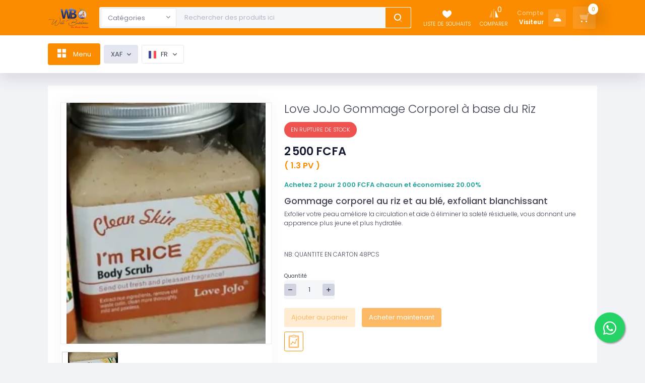

--- FILE ---
content_type: text/html; charset=UTF-8
request_url: https://willbasileia.com/love-jojo-gommage-corporel-a-base-du-riz
body_size: 49066
content:














<!DOCTYPE html>
<!--[if lt IE 7]>      <html class="no-js lt-ie9 lt-ie8 lt-ie7"> <![endif]-->
<!--[if IE 7]>         <html class="no-js lt-ie9 lt-ie8"> <![endif]-->
<!--[if IE 8]>         <html class="no-js lt-ie9"> <![endif]-->
<!--[if gt IE 8]>      <html class="no-js"> <![endif]-->
<html lang="fr">

<head>

    <title>    Love JoJo Gommage Corporel  à base du Riz
</title>

    <meta charset="utf-8">
    <meta http-equiv="X-UA-Compatible" content="IE=edge">
    <meta name="viewport" content="width=device-width, initial-scale=1">
    <meta name="csrf-token" content="zfyuJhjToSNOPQUWNtw4KXOZzyBtH52bTFsneGOk">
    <meta http-equiv="content-language" content="fr">
    <link rel="stylesheet" href="https://fonts.googleapis.com/css?family=Poppins:300,400,500,600,700" media="screen"/>

    <!-- Windows Phone -->
    <meta name="msapplication-navbutton-color" content="#f33">
    <!-- IOS Safari -->
    <meta name="apple-mobile-web-app-capable" content="yes">
    <meta name="apple-mobile-web-app-status-bar-style" content="black-translucent">

    <link rel="stylesheet" href="https://willbasileia.com/themes/default/assets/plugins/global/plugins.bundle.css" type="text/css" media="screen"/>
    <link rel="stylesheet" href="https://willbasileia.com/themes/default/assets/plugins/custom/prismjs/prismjs.bundle.css" type="text/css" media="screen"/>
    <link rel="stylesheet" href="https://willbasileia.com/themes/default/assets/css/style.bundle.css" type="text/css" media="screen"/>
    
    <link rel="stylesheet"href="https://cdnjs.cloudflare.com/ajax/libs/font-awesome/5.15.2/css/all.min.css" />
    

    <style>
        /* Add WA floating button CSS */
        .floating {
         position: fixed;
         width: 60px;
         height: 60px;
         bottom: 40px;
         right: 40px;
         background-color: #25d366;
         color: #fff;
         border-radius: 50px;
         text-align: center;
         font-size: 30px;
         box-shadow: 2px 2px 3px #999;
         z-index: 9999;
        }
        
        .fab-icon {
         margin-top: 16px;
         font-size: 30px;
         color: white;
        }
        </style>
    

            <link rel="icon" sizes="16x16" href="https://willbasileia.com/storage/channel/1/8gt8iRDxQmYLjqbWZ8Za2SXxmBDAAjeqdBtxKH8E.png" />
    
    
        <meta name="description" content="&amp;nbsp;
Marque : Love JoJo
Type : Gommage Visage et Corps
Capacit&amp;eacute; : 350 ml
Caract&amp;eacute;ristiques : Exfolier"/>

    <meta name="keywords" content=""/>

            <script type="application/ld+json">
            {&quot;@context&quot;:&quot;https:\/\/schema.org\/&quot;,&quot;@type&quot;:&quot;Product&quot;,&quot;name&quot;:&quot;Love JoJo Gommage Corporel  \u00e0 base du Riz&quot;,&quot;description&quot;:&quot;&lt;p&gt;&amp;nbsp;&lt;img src=\&quot;..\/..\/..\/..\/storage\/tinymce\/acq6vEdI9fVYx2aDSsBVHxbBvCUvYMZFksNBFBbc.jpg\&quot; alt=\&quot;\&quot; width=\&quot;259\&quot; height=\&quot;194\&quot; \/&gt;&lt;\/p&gt;\r\n&lt;p&gt;Marque : Love JoJo&lt;\/p&gt;\r\n&lt;p&gt;Type : Gommage Visage et Corps&lt;\/p&gt;\r\n&lt;p&gt;Capacit&amp;eacute; : 350 ml&lt;\/p&gt;\r\n&lt;p&gt;Caract&amp;eacute;ristiques : Exfolier votre peau am&amp;eacute;liore la circulation et aide &amp;agrave; &amp;eacute;liminer la salet&amp;eacute; r&amp;eacute;siduelle, vous donnant une apparence plus jeune et plus hydrat&amp;eacute;e.&lt;\/p&gt;\r\n&lt;p&gt;Conseils d&#039;utilisation : Pour un r&amp;eacute;sultat parfait, appliquez le gommage sur votre peau mouill&amp;eacute;e en massant doucement pendant 7 &amp;agrave; 10 minutes puis rincez &amp;agrave; l&#039;eau ti&amp;egrave;de.&lt;\/p&gt;\r\n&lt;p&gt;&amp;Eacute;viter le contact direct avec les yeux.&lt;\/p&gt;&quot;,&quot;url&quot;:&quot;https:\/\/willbasileia.com\/love-jojo-gommage-corporel-a-base-du-riz&quot;,&quot;categories&quot;:&quot;COSMETIQUE, Gommage &amp; Cr\u00e8me, Produits de gommage pour corps&quot;,&quot;image&quot;:[&quot;https:\/\/willbasileia.com\/storage\/product\/1659\/lKmMOiXqwVVOxBzWLOWIM1D6QusVMiTLeZ8MAw9l.webp&quot;],&quot;review&quot;:[],&quot;aggregateRating&quot;:{&quot;@type&quot;:&quot;AggregateRating&quot;,&quot;ratingValue&quot;:&quot;0.0&quot;,&quot;reviewCount&quot;:0},&quot;offers&quot;:{&quot;@type&quot;:&quot;Offer&quot;,&quot;priceCurrency&quot;:&quot;XAF&quot;,&quot;price&quot;:&quot;2500.0000&quot;,&quot;availability&quot;:&quot;https:\/\/schema.org\/InStock&quot;}}
        </script>
    
    
    <meta name="twitter:card" content="summary_large_image" />

    <meta name="twitter:title" content="Love JoJo Gommage Corporel  à base du Riz" />

    <meta name="twitter:description" content="&amp;nbsp;
Marque : Love JoJo
Type : Gommage Visage et Corps
Capacit&amp;eacute; : 350 ml
Caract&amp;eacute;ristiques : Exfolier votre peau am&amp;eacute;liore la circulation et aide &amp;agrave; &amp;eacute;liminer la salet&amp;eacute; r&amp;eacute;siduelle, vous donnant une apparence plus jeune et plus hydrat&amp;eacute;e.
Conseils d'utilisation : Pour un r&amp;eacute;sultat parfait, appliquez le gommage sur votre peau mouill&amp;eacute;e en massant doucement pendant 7 &amp;agrave; 10 minutes puis rincez &amp;agrave; l'eau ti&amp;egrave;de.
&amp;Eacute;viter le contact direct avec les yeux." />

    <meta name="twitter:image:alt" content="" />

    <meta name="twitter:image" content="https://willbasileia.com/cache/medium/product/1659/lKmMOiXqwVVOxBzWLOWIM1D6QusVMiTLeZ8MAw9l.webp" />

    <meta property="og:type" content="og:product" />

    <meta property="og:title" content="Love JoJo Gommage Corporel  à base du Riz" />

    <meta property="og:image" content="https://willbasileia.com/cache/medium/product/1659/lKmMOiXqwVVOxBzWLOWIM1D6QusVMiTLeZ8MAw9l.webp" />

    <meta property="og:description" content="&amp;nbsp;
Marque : Love JoJo
Type : Gommage Visage et Corps
Capacit&amp;eacute; : 350 ml
Caract&amp;eacute;ristiques : Exfolier votre peau am&amp;eacute;liore la circulation et aide &amp;agrave; &amp;eacute;liminer la salet&amp;eacute; r&amp;eacute;siduelle, vous donnant une apparence plus jeune et plus hydrat&amp;eacute;e.
Conseils d'utilisation : Pour un r&amp;eacute;sultat parfait, appliquez le gommage sur votre peau mouill&amp;eacute;e en massant doucement pendant 7 &amp;agrave; 10 minutes puis rincez &amp;agrave; l'eau ti&amp;egrave;de.
&amp;Eacute;viter le contact direct avec les yeux." />

    <meta property="og:url" content="https://willbasileia.com/love-jojo-gommage-corporel-a-base-du-riz" />

        <link rel="stylesheet" href="https://willbasileia.com/themes/default/assets/slick/slick.css" type="text/css" media="screen"/>
    <link rel="stylesheet" href="https://willbasileia.com/themes/default/assets/slick/slick-theme.css" type="text/css" media="screen"/>
    <style>
        .bb-social-share {
            padding: 1rem 0;
        }

        .bb-social-share__title {
            margin-bottom: 1rem;
            font-weight: bold;
        }

        .bb-social-share__items {
            list-style: none;
            display: flex;
            align-items: center;
        }

        .bb-social-share__item {
            margin-right: 1rem;
        }

        .bb-social-share__item a {
            text-decoration: none;
        }

        .bb-social-share__item a:hover {
            text-decoration: none;
        }

        .bb-social-share__item a svg {
            display: inline-block;
            width: 2rem;
            height: 2rem;
        }
    </style>

    

    <style>
        
    </style>

</head>


<body id="kt_body" class="header-fixed header-mobile-fixed"  style="scroll-behavior: smooth;">

    <!--[if lt IE 7]>
        <p class="browsehappy">You are using an <strong>outdated</strong> browser. Please <a href="#">upgrade your browser</a> to improve your experience.</p>
    <![endif]-->

    


    <div id="app" class="d-flex flex-column flex-root">
        <div class="d-flex flex-row flex-column-fluid page">
            <div class="d-flex flex-column flex-row-fluid wrapper" id="kt_wrapper" style="scroll-behavior: smooth; overflow-x: hidden">
                <flash-wrapper ref='flashes'></flash-wrapper>

                <!--begin::Header-->
                <div id="kt_header" class="header flex-column  header-fixed ">
                    

                    <div id="kt_header" class="header flex-column  header-fixed ">
    <!--begin::Top-->
    <div class="header-top mb-5 mb-lg-0 mb-xl-0">
        <!--begin::Container-->
        <div class="container d-flex">
            <!--begin::Left-->
            <div class="d-flex align-items-center topbar bg-primary flex-grow-1">
                <!--begin::Logo-->
                <a href="https://willbasileia.com" class="mr-6 w-auto" aria-label="Logo">
                                            <img class="logo" src="https://willbasileia.com/storage/channel/1/PoCwKrNXh2BROQLFnfPr93VOSr6AfEXzQMmgxxdJ.png" alt="" onerror="this.src='https://willbasileia.com/themes/default/assets/media/logos/logo.png'"/>
                                    </a>
                <!--end::Logo-->

                <!--begin::Search-->
                <div class="flex-grow-1">
                    <!--begin::Toggle-->
                    <form class="form search-container" id="search-form" role="search" action="https://willbasileia.com/search" method="GET">
                        <div class="input-group input-group-solid align-items-center">
                                                        <div class="input-group-prepend mr-2 d-none d-lg-flex ml-1">
                                <select name="category" aria-label="Category" data-live-search="true"
                                        class="form-control selectpicker bg-secondary border-1 min-w-150px">
                                    <option default value="">
                                        Catégories
                                    </option>
                                                                            <option value="3">
                                                                                                                                                                                                                                            COSMETIQUE
                                                                                                                                                                                                                                                                                                                                                                                                                        </option>
                                                                            <option value="30">
                                                                                                                                                PRODUITS D&#039;HYGIENE DENTAIRE ET BUCALE
                                                                                                                                                                                                                                                                                                                                                                                                                                                                                                                    </option>
                                                                            <option value="123">
                                                                                                                                                LES INTRANTS CHIMIQUES ET INDUSTRIELS
                                                                                                                                                                                                                                                                                                                                                                                                                                                                                                                    </option>
                                                                            <option value="53">
                                                                                                                                                COSMETIQUES ENFANTS
                                                                                                                                                                                                                                                                                                                                                                                                                                                                                                                    </option>
                                                                            <option value="11">
                                                                                                                                                PRODUITS D&#039;ENTRETIEN &amp; NETTOYAGE
                                                                                                                                                                                                                                                                                                                                                                                                                                                                                                                    </option>
                                                                            <option value="78">
                                                                                                                                                APPAREILS ELECTRO MENAGER
                                                                                                                                                                                                                                                                                                                                                                                                                                                                                                                    </option>
                                                                            <option value="77">
                                                                                                                                                TOUT POUR LE DEGRAISSAGE ET LE BIEN ETRE
                                                                                                                                                                                                                                                                                                                                                                                                                                                                                                                    </option>
                                                                            <option value="12">
                                                                                                                                                PRESTATION DE SERVICE
                                                                                                                                                                                                                                                                                                                                                                                                                                                                                                                    </option>
                                                                            <option value="110">
                                                                                                                                                LIVRAISON DE GAZ A DOMICILE
                                                                                                                                                                                                                                                                                                                                                                                                                                                                                                                    </option>
                                                                            <option value="71">
                                                                                                                                                PARFUM DE MAISON
                                                                                                                                                                                                                                                                                                                                                                                                                                                                                                                    </option>
                                                                            <option value="79">
                                                                                                                                                BIJOUTERIE
                                                                                                                                                                                                                                                                                                                                                                                                                                                                                                                    </option>
                                                                            <option value="144">
                                                                                                                                                TOUT POUR LA SONORISATION
                                                                                                                                                                                                                                                                                                                                                                                                                                                                                                                    </option>
                                                                            <option value="81">
                                                                                                                                                EQUIPEMENTS &amp; ACCESSOIRES BUREAU
                                                                                                                                                                                                                                                                                                                                                                                                                                                                                                                    </option>
                                                                            <option value="83">
                                                                                                                                                TELEPHONES &amp; ACCESSOIRES
                                                                                                                                                                                                                                                                                                                                                                                                                                                                                                                    </option>
                                                                            <option value="88">
                                                                                                                                                MAISON &amp; EQUIPEMENTS
                                                                                                                                                                                                                                                                                                                                                                                                                                                                                                                    </option>
                                                                            <option value="84">
                                                                                                                                                APPAREILS ELECTRONIQUES
                                                                                                                                                                                                                                                                                                                                                                                                                                                                                                                    </option>
                                                                            <option value="85">
                                                                                                                                                SPORT-LOISIRS &amp; DIVERTISSEMENT
                                                                                                                                                                                                                                                                                                                                                                                                                                                                                                                    </option>
                                                                            <option value="96">
                                                                                                                                                HIGH TECH
                                                                                                                                                                                                                                                                                                                                                                                                                                                                                                                    </option>
                                                                            <option value="103">
                                                                                                                                                ECRAN TV &amp; ACCESSOIRES
                                                                                                                                                                                                                                                                                                                                                                                                                                                                                                                    </option>
                                                                            <option value="108">
                                                                                                                                                ORDINATEURS &amp; ACCESSOIRES
                                                                                                                                                                                                                                                                                                                                                                                                                                                                                                                    </option>
                                                                            <option value="86">
                                                                                                                                                PRODUITS ALIMENTAIRES
                                                                                                                                                                                                                                                                                                                                                                                                                                                                                                                    </option>
                                                                            <option value="104">
                                                                                                                                                CHAUSSURES
                                                                                                                                                                                                                                                                                                                                                                                                                                                                                                                    </option>
                                                                            <option value="109">
                                                                                                                                                GROUPE ELECTROGENE &amp; ACCESSOIRES
                                                                                                                                                                                                                                                                                                                                                                                                                                                                                                                    </option>
                                                                            <option value="62">
                                                                                                                                                PRODUITS LONGRICH
                                                                                                                                                                                                                                                                                                                                                                                                                                                                                                                    </option>
                                                                            <option value="97">
                                                                                                                                                SANTÉ ET BIEN ÊTRE AU NATUREL 
                                                                                                                                                                                                                                                                                                                                                                                                                                                                                                                    </option>
                                                                    </select>
                            </div>

                            <input required
                                name="term"
                                id="search-bar"
                                type="search"
                                value=""
                                class="form-control pl-2"
                                aria-label="Text input with dropdown button"
                                placeholder="Rechercher des produits ici"
                                style="padding-left: 10px !important;"
                            >

                            <!-- <image-search-component></image-search-component> -->

                            <div class="input-group-append">
                                <button type="submit" class="btn btn-primary mr-0 border-1 border-white ">
                                    <img src="https://willbasileia.com/themes/default/assets/media/svg/icons/General/Search.svg" class="svg-invert"/>
                                </button>
                            </div>
                        </div>
                    </form>
                    <!--end::Toggle-->
                </div>
                <!--end::Search-->
            </div>
            <!--end::Left-->

            <!--begin::Topbar-->
            <div class="d-none d-lg-flex justify-content-lg-end topbar bg-primary ml-5">

                <!--begin::Quick Actions-->
                <a href="https://willbasileia.com/customer/account/wishlist" class="topbar-item">
                    <div class="btn btn-icon btn-hover-transparent-white btn-dropdown btn-lg mr-1 d-flex flex-column px-2" style="width: auto;">
                        <img src="https://willbasileia.com/themes/default/assets/media/svg/icons/General/Heart.svg" class="svg-icon svg-icon-primary svg-icon-3x svg-invert"/>
                        <span class="text-uppercase font-weight-light font-size-xs">Liste de souhaits</span>
                    </div>
                </a>
                

                                                    <a                                         href="https://willbasileia.com/comparison"
                                        class="topbar-item">

                        <div class="symbol symbol-30 btn btn-icon btn-hover-transparent-white btn-dropdown btn-lg mr-1 d-flex flex-column px-2" style="width: auto;">
                            <div class="symbol symbol-25">
                                <img src="https://willbasileia.com/themes/default/assets/media/svg/icons/Design/Flip-horizontal.svg" class="svg-icon svg-icon-primary svg-icon-3x svg-invert"/>
                                <span id="compare-items-count" class="symbol-badge" style="border: none;"></span>
                            </div>
                            <span class="text-uppercase font-weight-light font-size-xs">
                                Comparer
                            </span>
                        </div>

                    </a>
                
                
                <!--end::Quick Actions-->

                <!--begin::User-->
                <div class="dropdown">
                    <!--begin::Toggle-->
                    

                                            <div class="topbar-item" data-toggle="dropdown" data-offset="10px,0px">
                            <div class="btn btn-icon btn-hover-transparent-white w-lg-auto d-flex align-items-center btn-lg px-2" id="kt_quick_user_toggle">
                                <div class="d-flex flex-column text-right pr-lg-3">
                                    <span class="text-white opacity-50 font-weight-bold font-size-sm d-none d-md-inline">
                                        Compte
                                    </span>
                                    <span class="text-white font-weight-bolder font-size-sm d-none d-md-inline">
                                        Visiteur
                                    </span>
                                </div>
                                <span class="symbol symbol-35">
                                    <span class="svg-icon menu-icon symbol-label font-size-h5 font-weight-bold text-white bg-white-o-30">
                                        <!--begin::Svg Icon | path:assets/media/svg/icons/Shopping/Box2.svg-->
                                        <svg xmlns="http://www.w3.org/2000/svg"
                                            xmlns:xlink="http://www.w3.org/1999/xlink"
                                            width="24px" height="24px"
                                            viewBox="0 0 24 24" version="1.1">
                                            <g stroke="none" stroke-width="1" fill="none" fill-rule="evenodd">
                                                <polygon points="0 0 24 0 24 24 0 24"/>
                                                <path d="M12,11 C9.790861,11 8,9.209139 8,7 C8,4.790861 9.790861,3 12,3 C14.209139,3 16,4.790861 16,7 C16,9.209139 14.209139,11 12,11 Z" fill="#000000" fill-rule="nonzero" opacity="0.3"/>
                                                <path d="M3.00065168,20.1992055 C3.38825852,15.4265159 7.26191235,13 11.9833413,13 C16.7712164,13 20.7048837,15.2931929 20.9979143,20.2 C21.0095879,20.3954741 20.9979143,21 20.2466999,21 C16.541124,21 11.0347247,21 3.72750223,21 C3.47671215,21 2.97953825,20.45918 3.00065168,20.1992055 Z" fill="#000000" fill-rule="nonzero"/>
                                            </g>
                                        </svg>
                                        <!--end::Svg Icon-->
                                    </span>
                                </span>
                            </div>
                        </div>
                        <!--end::Toggle-->

                        <!--begin::Dropdown-->
                        <div class="dropdown-menu p-0 m-0 dropdown-menu-right dropdown-menu-anim-up dropdown-menu-lg">
                            <!--begin::Item-->
                            <a href="https://willbasileia.com/customer/login" class="d-flex align-items-center mb-1 p-2 bg-hover-light">
                                <!--begin::Symbol-->
                                <div class="symbol symbol-40 symbol-light-primary mr-5">
                                    <span class="symbol-label">
                                        <span class="svg-icon svg-icon-lg svg-icon-primary">
                                            <!--begin::Svg Icon | path:assets/media/svg/icons/Home/Library.svg-->
                                            <svg
                                                xmlns="http://www.w3.org/2000/svg"
                                                xmlns:xlink="http://www.w3.org/1999/xlink"
                                                width="24px" height="24px"
                                                viewBox="0 0 24 24" version="1.1">
                                                <g stroke="none" stroke-width="1" fill="none" fill-rule="evenodd">
                                                    <polygon points="0 0 24 0 24 24 0 24"/>
                                                    <path d="M12,11 C9.790861,11 8,9.209139 8,7 C8,4.790861 9.790861,3 12,3 C14.209139,3 16,4.790861 16,7 C16,9.209139 14.209139,11 12,11 Z" fill="#000000" fill-rule="nonzero" opacity="0.3"/>
                                                    <path d="M3.00065168,20.1992055 C3.38825852,15.4265159 7.26191235,13 11.9833413,13 C16.7712164,13 20.7048837,15.2931929 20.9979143,20.2 C21.0095879,20.3954741 20.9979143,21 20.2466999,21 C16.541124,21 11.0347247,21 3.72750223,21 C3.47671215,21 2.97953825,20.45918 3.00065168,20.1992055 Z" fill="#000000" fill-rule="nonzero"/>
                                                </g>
                                            </svg>
                                            <!--end::Svg Icon-->
                                        </span>
                                    </span>
                                </div>
                                <!--end::Symbol-->

                                <!--begin::Text-->
                                <div class="d-flex flex-column">
                                    <span class="text-dark text-primary menu-text mb-1 font-size-lg font-weight-bold">
                                        Connexion
                                    </span>
                                    <span class="text-muted">
                                        Connecté vous a votre compte
                                    </span>
                                </div>
                                <!--end::Text-->
                            </a>
                            <!--end::Item-->
                            <!--begin::Item-->
                            <a href="https://willbasileia.com/customer/register" class="d-flex align-items-center mt-1 p-2 bg-hover-light">
                                <!--begin::Symbol-->
                                <div class="symbol symbol-40 symbol-light-secondary mr-5">
                                    <span class="symbol-label">
                                        <span class="svg-icon svg-icon-lg svg-icon-dark">
                                            <!--begin::Svg Icon | path:assets/media/svg/icons/Home/Library.svg-->
                                            <svg
                                                xmlns="http://www.w3.org/2000/svg"
                                                xmlns:xlink="http://www.w3.org/1999/xlink"
                                                width="24px" height="24px"
                                                viewBox="0 0 24 24" version="1.1">
                                                <g stroke="none" stroke-width="1" fill="none" fill-rule="evenodd">
                                                    <polygon points="0 0 24 0 24 24 0 24"/>
                                                    <path d="M18,8 L16,8 C15.4477153,8 15,7.55228475 15,7 C15,6.44771525 15.4477153,6 16,6 L18,6 L18,4 C18,3.44771525 18.4477153,3 19,3 C19.5522847,3 20,3.44771525 20,4 L20,6 L22,6 C22.5522847,6 23,6.44771525 23,7 C23,7.55228475 22.5522847,8 22,8 L20,8 L20,10 C20,10.5522847 19.5522847,11 19,11 C18.4477153,11 18,10.5522847 18,10 L18,8 Z M9,11 C6.790861,11 5,9.209139 5,7 C5,4.790861 6.790861,3 9,3 C11.209139,3 13,4.790861 13,7 C13,9.209139 11.209139,11 9,11 Z" fill="#000000" fill-rule="nonzero" opacity="0.3"/>
                                                    <path d="M0.00065168429,20.1992055 C0.388258525,15.4265159 4.26191235,13 8.98334134,13 C13.7712164,13 17.7048837,15.2931929 17.9979143,20.2 C18.0095879,20.3954741 17.9979143,21 17.2466999,21 C13.541124,21 8.03472472,21 0.727502227,21 C0.476712155,21 -0.0204617505,20.45918 0.00065168429,20.1992055 Z" fill="#000000" fill-rule="nonzero"/>
                                                </g>
                                            </svg>
                                            <!--end::Svg Icon-->
                                        </span>
                                    </span>
                                </div>
                                <!--end::Symbol-->

                                <!--begin::Text-->
                                <div class="d-flex flex-column">
                                    <span class="text-dark text-primary menu-text mb-1 font-size-lg font-weight-bold">
                                        Inscription
                                    </span>
                                    <span class="text-muted">
                                        Créer un Noveau Compte
                                    </span>
                                </div>
                                <!--end::Text-->
                            </a>
                            <!--end::Item-->
                        </div>
                        <!--end::Dropdown-->
                    
                    
                    
                </div>
                <!--end::User-->

                <!--begin::My Cart-->
                <div class="dropdown ml-2">
                    

                        <!--begin::Toggle-->
    <div class="topbar-item disabled" data-toggle="dropdown" data-offset="10px,0px">
        <div class="btn btn-icon btn-hover-transparent-white btn-dropdown btn-lg mr-1 bg-white-o-30 pulse pulse-white rounded position-relative">
            <span class="position-absolute bg-white text-primary rounded-circle min-h-10px min-w-20px top-0 font-size-xs right-0 p-1 shadow-lg mt-n2 mr-n2">
                0
            </span>
            <img src="https://willbasileia.com/themes/default/assets/media/svg/icons/Shopping/Cart1.svg" class="svg-icon svg-icon-primary svg-icon-4x svg-invert"/>
            <span class="pulse-ring"></span>
        </div>
    </div>
    <!--end::Toggle-->

                    
                </div>
                <!--end::My Cart-->
            </div>
            <!--end::Topbar-->
        </div>
        <!--end::Container-->
    </div>
    <!--end::Top-->
    <!--begin::Bottom-->
    <div class="header-bottom">
        <!--begin::Container-->
        <div class=" container ">
            <!--begin::Header Menu Wrapper-->
            <div class="header-navs header-navs-left" id="kt_header_navs">
                <!--begin::Tab Content-->
                <div class="tab-content">
                    <!--begin::Tab Pane-->
                    <div class="tab-pane py-3 show active" id="kt_header_tab_1">
                        <!--begin::Menu-->
                        <div id="kt_header_menu" class="header-menu header-menu-layout-default ">
                            <!--begin::Nav-->
                            <ul class="menu-nav ">
                                
                                <li class="menu-item menu-item-submenu menu-item-rel" data-menu-toggle="click" aria-haspopup="true">
                                    <a onclick="showSideMenu()" id="kt_quick_panel_toggle" class="menu-link btn btn-primary">
                                        <i class="flaticon2-menu-2 mr-3"><span></span></i>
                                        Menu
                                    </a>
                                </li>

                                                                    <li class="menu-item  menu-item-submenu menu-item-rel" data-menu-toggle="click" aria-haspopup="true">
                                        
                                            <div class="dropdown">
                                                <button class="btn btn-secondary dropdown-toggle" id="dropdownMenuButton"
                                                        data-toggle="dropdown" aria-haspopup="true" aria-expanded="true">
                                                    XAF
                                                </button>
                                                <div class="dropdown-menu" aria-labelledby="dropdownMenuButton">
                                                                                                                                                                        <a class="dropdown-item" href="?currency=XAF">
                                                                XAF
                                                            </a>
                                                                                                                                                                                                                                <a class="dropdown-item" href="?currency=RCN">
                                                                RCN
                                                            </a>
                                                                                                                                                            </div>
                                            </div>
                                        
                                    </li>
                                
                                                                    <li class="menu-item  menu-item-submenu menu-item-rel" data-menu-toggle="click" aria-haspopup="true">
                                        <div class="dropdown">
                                                                                                                                                                                                                                                                                        <button class="btn btn-outline-secondary dropdown-toggle text-uppercase" id="dropdownMenuButton"
                                                            data-toggle="dropdown" aria-haspopup="true" aria-expanded="true">
                                                        <span class="navi-icon mr-2">
                                                                                                                            <img src="https://willbasileia.com/themes/default/assets/media/flags/fr.svg" alt="#" class="h-15px">
                                                                                                                    </span>
                                                        fr
                                                    </button>
                                                                                                                                                                                                                                    <div class="dropdown-menu" aria-labelledby="dropdownMenuButton">
                                                                                                                                                            <a class="dropdown-item" href="?locale=en" >
                                                            <span class="navi-icon mr-2">
                                                                                                                                    <img src="https://willbasileia.com/themes/default/assets/media/flags/en.svg" alt="#" class="h-15px">
                                                                                                                            </span>
                                                            English
                                                        </a>
                                                                                                                                                                                                                <a class="dropdown-item" href="?locale=fr" selected>
                                                            <span class="navi-icon mr-2">
                                                                                                                                    <img src="https://willbasileia.com/themes/default/assets/media/flags/fr.svg" alt="#" class="h-15px">
                                                                                                                            </span>
                                                            French
                                                        </a>
                                                                                                                                                                                                                <a class="dropdown-item" href="?locale=es" >
                                                            <span class="navi-icon mr-2">
                                                                                                                                    <img src="https://willbasileia.com/themes/default/assets/media/flags/es.svg" alt="#" class="h-15px">
                                                                                                                            </span>
                                                            Español
                                                        </a>
                                                                                                                                                </div>
                                        </div>
                                    </li>
                                                            </ul>

                            <!--end::Nav-->
                        </div>
                        <!--end::Menu-->
                    </div>
                    <!--begin::Tab Pane-->
                </div>
                <!--end::Tab Content-->
            </div>
            <!--end::Header Menu Wrapper-->
        </div>
        <!--end::Container-->
    </div>
    <!--end::Bottom-->
    
</div>


                    

                    
                </div>
                <!--end::Header-->

                <div class="content  d-flex flex-column flex-column-fluid" id="kt_content">

                    <main class="container">

                        

                        
    

    <div class="layouter bg-white py-10">
        <product-view>
            <div class="container">
                <div class="row">
                    <input type="hidden" name="_token" value="zfyuJhjToSNOPQUWNtw4KXOZzyBtH52bTFsneGOk">
                    <input type="hidden" name="product_id" value="1659">

                    <div class="col-lg-5 gutter-b" style="height:fit-content;">
                        <div class="card card-custom card-gallery">
                            <div class="d-flex flex-column justify-content-center">
                                <div class="text-center rounded">
                                    <div class="product-image-group justify-content-center">

    <product-gallery></product-gallery>

</div>



                                </div>
                            </div>
                        </div>
                    </div>

                    <div class="col-lg-7 gutter-b">
                        <!--begin::Example-->
                        <!--begin::Card-->
                        <div class="card card-custom shadow-none">
                            <div class="card-body gutter-b p-0">
                                <h2 class="font-weight-light">
                                    Love JoJo Gommage Corporel  à base du Riz
                                </h2>

                                
                                <div class="stock-status badge badge-danger badge-pill py-3 px-4 mb-3 text-uppercase font-weight-light  ">
        En rupture de stock
    </div>


                                <span class="text-dark font-size-h2 font-weight-bolder">
                                    <div class="product-price">
    <span>2 500 FCFA</span>
</div>

                                </span>

                                <span class="font-size-h5 text-primary font-weight-bolder pb-5 d-block" id="product-pv">
                                    ( 1.3 PV )
                                </span>

                                
                                                                    <div class="regular-price text-success font-weight-bolder">
                                                                                    <p> Achetez 2 pour 2 000 FCFA chacun et économisez 20.00% </p>
                                                                            </div>
                                
                                
                                
                                
                                
                                
                                

                                <div class="description mt-4 font-weight-light font-size-sm">
                                    <h4>Gommage corporel au riz et au bl&eacute;, exfoliant blanchissant</h4>
<p>Exfolier votre peau am&eacute;liore la circulation et aide &agrave; &eacute;liminer la salet&eacute; r&eacute;siduelle, vous donnant une apparence plus jeune et plus hydrat&eacute;e.</p>
<p>&nbsp;</p>
<p>NB: QUANTITE EN CARTON 48PCS</p>
                                </div>

                                

                                

                                                                    <quantity-changer></quantity-changer>
                                
                                

                                
                                <div class="mt-5 cart-wish-wrap">
                                    

                                    

                                    <div class="add-to-buttons">
    <button type="submit" class="btn btn-light-primary addtocart mr-3 mb-3"  disabled>

    Ajouter au panier

</button>




            <button type="submit" class="btn btn-primary buynow mr-3 mb-3" disabled>
    Acheter maintenant
</button>

    </div>


                                    
                                    <div class="w-100">
                                                                                                                            
                                                                                    <compare-component product-id="4958"></compare-component>

                                        
                                    </div>

                                </div>
                            </div>
                        </div>
                        <!--end::Card-->
                    </div>
                </div>
            </div>
        </product-view>
    </div>

    <div class="container my-15">
        <!--begin::Row-->
        <div class="row p-5 mb-15 bg-white">

            <div class="col-12">
                <ul class="nav nav-tabs nav-tabs-line mb-5">
                    <li class="nav-item">
                        <a class="nav-link active" data-toggle="tab" href="#long_descriptio">
                            <span class="nav-icon"><i class="flaticon2-chat-1"></i></span>
                            <span class="nav-text">La description</span>
                        </a>
                    </li>
                    <li class="nav-item">
                        <a class="nav-link" data-toggle="tab" href="#avis">
                            <span class="nav-icon"><i class="flaticon2-pie-chart-4"></i></span>
                            <span class="nav-text">Avis</span>
                        </a>
                    </li>
                </ul>

                <div class="tab-content mt-5" id="myTabContent">
                    <div class="tab-pane fade show active" id="long_descriptio" role="tabpanel" aria-labelledby="long_descriptio">

                        

                        <accordian :title="'La description'" :active="true">
                            <div slot="header">
                                La description
                                <i class="icon expand-icon right"></i>
                            </div>

                            <div slot="body">
                                <div class="full-description">
                                    <p>&nbsp;<img src="../../../../storage/tinymce/acq6vEdI9fVYx2aDSsBVHxbBvCUvYMZFksNBFBbc.jpg" alt="" width="259" height="194" /></p>
<p>Marque : Love JoJo</p>
<p>Type : Gommage Visage et Corps</p>
<p>Capacit&eacute; : 350 ml</p>
<p>Caract&eacute;ristiques : Exfolier votre peau am&eacute;liore la circulation et aide &agrave; &eacute;liminer la salet&eacute; r&eacute;siduelle, vous donnant une apparence plus jeune et plus hydrat&eacute;e.</p>
<p>Conseils d'utilisation : Pour un r&eacute;sultat parfait, appliquez le gommage sur votre peau mouill&eacute;e en massant doucement pendant 7 &agrave; 10 minutes puis rincez &agrave; l'eau ti&egrave;de.</p>
<p>&Eacute;viter le contact direct avec les yeux.</p>
                                </div>
                            </div>
                        </accordian>

                        

                    </div>
                    <div class="tab-pane fade" id="avis" role="tabpanel" aria-labelledby="avis">
                        <div class="rating-reviews">
            <div class="rating-header">
                <a href="https://willbasileia.com/product/love-jojo-gommage-corporel-a-base-du-riz/review" class="btn btn-lg btn-primary">
                    Ecrire une critique
                </a>
            </div>
        </div>
    

                    </div>
                </div>
            </div>
        </div>

        <div class="attached-products-wrapper">

        <div class="card-label card-label font-size-h4 text-dark mb-4 font-weight-bold">
            Produits connexes
        </div>

        <div class="slide-product-view">

            
                <div class="px-1">
                    <!--begin::Card-->
    <div class="card card-custom bg-white rounded overflow-hidden card-hover">
        <div class="card-body p-0 border-1 border-primary">

            
            <!--begin::Image-->
            <div class="overlay text-center p-2 border-bottom h-175px">
                <a href="https://willbasileia.com/fasmc-milk-bath-salts-body-massage-scrub-380g" class="h-100 w-100 d-flex justify-content-center d-inline-block product-card-slide">
                    <img src="https://willbasileia.com/cache/medium/product/1658/TckZftjiqq6sgUefxAZYcKEn6ZEmB98IRTzdr1ko.webp"
                        onerror="this.src='https://willbasileia.com/vendor/webkul/ui/assets/images/product/small-product-placeholder.png'" alt="" class="w-auto d-inline-block" style="width:unset!important;max-width:100%!important;max-height:100%!important;">
                </a>
            </div>
            <!--end::Image-->

            <!--begin::Details-->
            <div class="text-center mt-3 mb-2 d-flex flex-column px-3">
                <a href="https://willbasileia.com/fasmc-milk-bath-salts-body-massage-scrub-380g" title="FASMC Milk Bath Salts Body Massage Scrub (380g)" class="font-size-md text-hover-primary text-dark-75 ellipsis font-weight-light">
                    FASMC Milk Bath Salts Body Massage Scrub (380g)
                </a>
            </div>

            <div class="text-center mb-2">
                <span class="text-dark-75 font-weight-bolder font-size-lg">
                    <div class="product-price">
    <span>1 500 FCFA</span>
</div>

                </span>
                <span class="text-primary font-weight-bolder">
                    ( 0.7 PV )
                </span>
            </div>

            <div class="cart-wish-wrap">
    <form action="https://willbasileia.com/checkout/cart/add/1658" method="POST">
        <input type="hidden" name="_token" value="zfyuJhjToSNOPQUWNtw4KXOZzyBtH52bTFsneGOk">        <input type="hidden" name="product_id" value="1658">
        <input type="hidden" name="quantity" value="1">
        <button class="rounded-0 btn btn-block btn-primary addtocart font-weight-light" >
            Ajouter au panier
        </button>
    </form>

</div>            <!--end::Details-->
        </div>
    </div>
    <!--end::Card-->



                </div>

            
                <div class="px-1">
                    <!--begin::Card-->
    <div class="card card-custom bg-white rounded overflow-hidden card-hover">
        <div class="card-body p-0 border-1 border-primary">

            
            <!--begin::Image-->
            <div class="overlay text-center p-2 border-bottom h-175px">
                <a href="https://willbasileia.com/gommage-corporel-lavande-fasmc-professional" class="h-100 w-100 d-flex justify-content-center d-inline-block product-card-slide">
                    <img src="https://willbasileia.com/cache/medium/product/1657/3OWrvHIDQLM4lPOmHknlCIO7FD2EASANCFzdAf23.webp"
                        onerror="this.src='https://willbasileia.com/vendor/webkul/ui/assets/images/product/small-product-placeholder.png'" alt="" class="w-auto d-inline-block" style="width:unset!important;max-width:100%!important;max-height:100%!important;">
                </a>
            </div>
            <!--end::Image-->

            <!--begin::Details-->
            <div class="text-center mt-3 mb-2 d-flex flex-column px-3">
                <a href="https://willbasileia.com/gommage-corporel-lavande-fasmc-professional" title="Gommage corporel, lavande, Fasmc Professional" class="font-size-md text-hover-primary text-dark-75 ellipsis font-weight-light">
                    Gommage corporel, lavande, Fasmc Professional
                </a>
            </div>

            <div class="text-center mb-2">
                <span class="text-dark-75 font-weight-bolder font-size-lg">
                    <div class="product-price">
    <span>1 500 FCFA</span>
</div>

                </span>
                <span class="text-primary font-weight-bolder">
                    ( 0.7 PV )
                </span>
            </div>

            <div class="cart-wish-wrap">
    <form action="https://willbasileia.com/checkout/cart/add/1657" method="POST">
        <input type="hidden" name="_token" value="zfyuJhjToSNOPQUWNtw4KXOZzyBtH52bTFsneGOk">        <input type="hidden" name="product_id" value="1657">
        <input type="hidden" name="quantity" value="1">
        <button class="rounded-0 btn btn-block btn-primary addtocart font-weight-light" >
            Ajouter au panier
        </button>
    </form>

</div>            <!--end::Details-->
        </div>
    </div>
    <!--end::Card-->



                </div>

            
                <div class="px-1">
                    <!--begin::Card-->
    <div class="card card-custom bg-white rounded overflow-hidden card-hover">
        <div class="card-body p-0 border-1 border-primary">

            
            <!--begin::Image-->
            <div class="overlay text-center p-2 border-bottom h-175px">
                <a href="https://willbasileia.com/fasmc-sels-de-bain-gommage-de-massage-corporel-a-aloe-vera" class="h-100 w-100 d-flex justify-content-center d-inline-block product-card-slide">
                    <img src="https://willbasileia.com/cache/medium/product/1656/7GSWbYelFEcikFHVVGAWoySk84Y8UG9DHA3YjasY.png"
                        onerror="this.src='https://willbasileia.com/vendor/webkul/ui/assets/images/product/small-product-placeholder.png'" alt="" class="w-auto d-inline-block" style="width:unset!important;max-width:100%!important;max-height:100%!important;">
                </a>
            </div>
            <!--end::Image-->

            <!--begin::Details-->
            <div class="text-center mt-3 mb-2 d-flex flex-column px-3">
                <a href="https://willbasileia.com/fasmc-sels-de-bain-gommage-de-massage-corporel-a-aloe-vera" title="Fasmc Sels de bain Gommage de massage corporel à Aloe Vera" class="font-size-md text-hover-primary text-dark-75 ellipsis font-weight-light">
                    Fasmc Sels de bain Gommage de massage corporel à Aloe Vera
                </a>
            </div>

            <div class="text-center mb-2">
                <span class="text-dark-75 font-weight-bolder font-size-lg">
                    <div class="product-price">
    <span>1 500 FCFA</span>
</div>

                </span>
                <span class="text-primary font-weight-bolder">
                    ( 0.7 PV )
                </span>
            </div>

            <div class="cart-wish-wrap">
    <form action="https://willbasileia.com/checkout/cart/add/1656" method="POST">
        <input type="hidden" name="_token" value="zfyuJhjToSNOPQUWNtw4KXOZzyBtH52bTFsneGOk">        <input type="hidden" name="product_id" value="1656">
        <input type="hidden" name="quantity" value="1">
        <button class="rounded-0 btn btn-block btn-primary addtocart font-weight-light" >
            Ajouter au panier
        </button>
    </form>

</div>            <!--end::Details-->
        </div>
    </div>
    <!--end::Card-->



                </div>

            
                <div class="px-1">
                    <!--begin::Card-->
    <div class="card card-custom bg-white rounded overflow-hidden card-hover">
        <div class="card-body p-0 border-1 border-primary">

            
            <!--begin::Image-->
            <div class="overlay text-center p-2 border-bottom h-175px">
                <a href="https://willbasileia.com/beckon-gommage-corporel-500-ml-strawberry-fraise" class="h-100 w-100 d-flex justify-content-center d-inline-block product-card-slide">
                    <img src="https://willbasileia.com/cache/medium/product/1655/oDROhBcYS1gP0PGXeyOvo7BMnPOi3uQ77NWkHkRa.png"
                        onerror="this.src='https://willbasileia.com/vendor/webkul/ui/assets/images/product/small-product-placeholder.png'" alt="" class="w-auto d-inline-block" style="width:unset!important;max-width:100%!important;max-height:100%!important;">
                </a>
            </div>
            <!--end::Image-->

            <!--begin::Details-->
            <div class="text-center mt-3 mb-2 d-flex flex-column px-3">
                <a href="https://willbasileia.com/beckon-gommage-corporel-500-ml-strawberry-fraise" title="BECKON , Gommage Corporel 500 Ml Strawberry (fraise)" class="font-size-md text-hover-primary text-dark-75 ellipsis font-weight-light">
                    BECKON , Gommage Corporel 500 Ml Strawberry (fraise)
                </a>
            </div>

            <div class="text-center mb-2">
                <span class="text-dark-75 font-weight-bolder font-size-lg">
                    <div class="product-price">
    <span>1 500 FCFA</span>
</div>

                </span>
                <span class="text-primary font-weight-bolder">
                    ( 0.7 PV )
                </span>
            </div>

            <div class="cart-wish-wrap">
    <form action="https://willbasileia.com/checkout/cart/add/1655" method="POST">
        <input type="hidden" name="_token" value="zfyuJhjToSNOPQUWNtw4KXOZzyBtH52bTFsneGOk">        <input type="hidden" name="product_id" value="1655">
        <input type="hidden" name="quantity" value="1">
        <button class="rounded-0 btn btn-block btn-primary addtocart font-weight-light" >
            Ajouter au panier
        </button>
    </form>

</div>            <!--end::Details-->
        </div>
    </div>
    <!--end::Card-->



                </div>

            
                <div class="px-1">
                    <!--begin::Card-->
    <div class="card card-custom bg-white rounded overflow-hidden card-hover">
        <div class="card-body p-0 border-1 border-primary">

            
            <!--begin::Image-->
            <div class="overlay text-center p-2 border-bottom h-175px">
                <a href="https://willbasileia.com/beckon-gommage-corporel-au-apricot-500ml" class="h-100 w-100 d-flex justify-content-center d-inline-block product-card-slide">
                    <img src="https://willbasileia.com/cache/medium/product/1654/HOFfUfpmK3wCNgltNIRue9IGqEa3klkwDBPdM30g.webp"
                        onerror="this.src='https://willbasileia.com/vendor/webkul/ui/assets/images/product/small-product-placeholder.png'" alt="" class="w-auto d-inline-block" style="width:unset!important;max-width:100%!important;max-height:100%!important;">
                </a>
            </div>
            <!--end::Image-->

            <!--begin::Details-->
            <div class="text-center mt-3 mb-2 d-flex flex-column px-3">
                <a href="https://willbasileia.com/beckon-gommage-corporel-au-apricot-500ml" title="BECKON , Gommage Corporel Au Apricot, 500ML" class="font-size-md text-hover-primary text-dark-75 ellipsis font-weight-light">
                    BECKON , Gommage Corporel Au Apricot, 500ML
                </a>
            </div>

            <div class="text-center mb-2">
                <span class="text-dark-75 font-weight-bolder font-size-lg">
                    <div class="product-price">
    <span>1 500 FCFA</span>
</div>

                </span>
                <span class="text-primary font-weight-bolder">
                    ( 0.7 PV )
                </span>
            </div>

            <div class="cart-wish-wrap">
    <form action="https://willbasileia.com/checkout/cart/add/1654" method="POST">
        <input type="hidden" name="_token" value="zfyuJhjToSNOPQUWNtw4KXOZzyBtH52bTFsneGOk">        <input type="hidden" name="product_id" value="1654">
        <input type="hidden" name="quantity" value="1">
        <button class="rounded-0 btn btn-block btn-primary addtocart font-weight-light" >
            Ajouter au panier
        </button>
    </form>

</div>            <!--end::Details-->
        </div>
    </div>
    <!--end::Card-->



                </div>

            
                <div class="px-1">
                    <!--begin::Card-->
    <div class="card card-custom bg-white rounded overflow-hidden card-hover">
        <div class="card-body p-0 border-1 border-primary">

            
            <!--begin::Image-->
            <div class="overlay text-center p-2 border-bottom h-175px">
                <a href="https://willbasileia.com/beckon-confiture-de-gommage-corporel-au-concombre-500ml" class="h-100 w-100 d-flex justify-content-center d-inline-block product-card-slide">
                    <img src="https://willbasileia.com/cache/medium/product/1653/On7kD0IWVLUl8YJU86Kj7EXVFDes6QipEv1R6m06.webp"
                        onerror="this.src='https://willbasileia.com/vendor/webkul/ui/assets/images/product/small-product-placeholder.png'" alt="" class="w-auto d-inline-block" style="width:unset!important;max-width:100%!important;max-height:100%!important;">
                </a>
            </div>
            <!--end::Image-->

            <!--begin::Details-->
            <div class="text-center mt-3 mb-2 d-flex flex-column px-3">
                <a href="https://willbasileia.com/beckon-confiture-de-gommage-corporel-au-concombre-500ml" title="BECKON Confiture De Gommage Corporel Au Concombre, 500ML" class="font-size-md text-hover-primary text-dark-75 ellipsis font-weight-light">
                    BECKON Confiture De Gommage Corporel Au Concombre, 500ML
                </a>
            </div>

            <div class="text-center mb-2">
                <span class="text-dark-75 font-weight-bolder font-size-lg">
                    <div class="product-price">
    <span>1 500 FCFA</span>
</div>

                </span>
                <span class="text-primary font-weight-bolder">
                    ( 0.7 PV )
                </span>
            </div>

            <div class="cart-wish-wrap">
    <form action="https://willbasileia.com/checkout/cart/add/1653" method="POST">
        <input type="hidden" name="_token" value="zfyuJhjToSNOPQUWNtw4KXOZzyBtH52bTFsneGOk">        <input type="hidden" name="product_id" value="1653">
        <input type="hidden" name="quantity" value="1">
        <button class="rounded-0 btn btn-block btn-primary addtocart font-weight-light" >
            Ajouter au panier
        </button>
    </form>

</div>            <!--end::Details-->
        </div>
    </div>
    <!--end::Card-->



                </div>

            
                <div class="px-1">
                    <!--begin::Card-->
    <div class="card card-custom bg-white rounded overflow-hidden card-hover">
        <div class="card-body p-0 border-1 border-primary">

            
            <!--begin::Image-->
            <div class="overlay text-center p-2 border-bottom h-175px">
                <a href="https://willbasileia.com/beckon-coconut-gommage-pour-visagecorps-500ml" class="h-100 w-100 d-flex justify-content-center d-inline-block product-card-slide">
                    <img src="https://willbasileia.com/cache/medium/product/1652/lpyImq9pyBTkQiGiIO55O7gzQxopinHLt7kD2EuX.webp"
                        onerror="this.src='https://willbasileia.com/vendor/webkul/ui/assets/images/product/small-product-placeholder.png'" alt="" class="w-auto d-inline-block" style="width:unset!important;max-width:100%!important;max-height:100%!important;">
                </a>
            </div>
            <!--end::Image-->

            <!--begin::Details-->
            <div class="text-center mt-3 mb-2 d-flex flex-column px-3">
                <a href="https://willbasileia.com/beckon-coconut-gommage-pour-visagecorps-500ml" title="BECKON “COCONUT” Gommage Pour Visage&amp;Corps, 500ml" class="font-size-md text-hover-primary text-dark-75 ellipsis font-weight-light">
                    BECKON “COCONUT” Gommage Pour Visage&amp;Corps, 500ml
                </a>
            </div>

            <div class="text-center mb-2">
                <span class="text-dark-75 font-weight-bolder font-size-lg">
                    <div class="product-price">
    <span>1 500 FCFA</span>
</div>

                </span>
                <span class="text-primary font-weight-bolder">
                    ( 0.7 PV )
                </span>
            </div>

            <div class="cart-wish-wrap">
    <form action="https://willbasileia.com/checkout/cart/add/1652" method="POST">
        <input type="hidden" name="_token" value="zfyuJhjToSNOPQUWNtw4KXOZzyBtH52bTFsneGOk">        <input type="hidden" name="product_id" value="1652">
        <input type="hidden" name="quantity" value="1">
        <button class="rounded-0 btn btn-block btn-primary addtocart font-weight-light" >
            Ajouter au panier
        </button>
    </form>

</div>            <!--end::Details-->
        </div>
    </div>
    <!--end::Card-->



                </div>

            
        </div>

    </div>

                <!--end::Row-->
    </div>

    

                        

                    </main>

                </div>

                <!--begin::Footer-->
                <div class="footer" id="kt_footer">
                    

                    <!--Newsletter Begin-->
<div class="container mb-0">
            <div class="mb-15 row">
            <div class="col-xl-12">
                <!--begin::Engage Widget 15-->
                <div class="card card-custom ">
                    <div class="card-body rounded p-0 d-flex bg-primary-o-60 position-relative overflow-hidden ">
                        <div class="zindex-2 d-flex flex-column flex-lg-row-auto w-auto w-lg-350px w-xl-50 w-xxl-50 py-10 py-md-14 px-10 px-md-20 pr-lg-0">
                            <h2 class="font-weight-light text-dark mb-0">Newsletter</h2>
                            <div class="font-size-h6 font-weight-light mb-8">Abonnez-vous à la newsletter</div>
                            <!--begin::Form-->
                            <form action="https://willbasileia.com/subscribe" class="d-flex flex-center py-2 pl-6 pr-3 bg-white rounded">
                                <span class="svg-icon svg-icon-lg svg-icon-primary">
                                    <i class="svg-icon-lg-4 la la-send"></i>
                                </span>
                                <input type="email" id="subscribe-field" class="form-control border-0 pl-2" name="subscriber_email" placeholder="Email Address" required>
                                <button class="bg-radial-gradient-primary text-white btn font-weight-light py-3 px-6">S&#039;abonner</button>
                            </form>
                            <!--end::Form-->
                        </div>
                        <div class="zindex-0 d-none d-md-flex flex-row-fluid bgi-no-repeat bgi-position-y-center bgi-position-x-left bgi-size-cover position-absolute right-0 mr-20"
                             style="background-image: url();">
                            <span class="svg-icon svg-icon-lg svg-icon-primary">
                                <i class="la la-envelope footer-envelope-icon text-white opacity-50"></i>
                            </span>
                        </div>
                    </div>
                </div>
                <!--end::Engage Widget 15-->
            </div>
        </div>
    </div>
<!--Newsletter End-->

<div class="col-12 bg-white pt-15 pb-10 footer border-top">

    <div class="container d-flex flex-column flex-md-row align-items-start justify-content-between">

        <div class="mb-6 nav nav-dark order-1 order-md-2">
            <div class="logo">
                <a href="https://willbasileia.com" aria-label="Logo">
                    <img
                        src="https://willbasileia.com/themes/default/assets/media/logos/logo.png"
                        class="logo full-img" alt=""/>
                </a>
            </div>
        </div>

        <div class="mb-6 nav nav-dark order-1 order-md-2 quick-link-footer">
            
            <div class="list-container"><span class="list-heading">Liens Utiles</span>
<ul class="list-group">
<li><a href="https://willbasileia.com/page/about-us">&Agrave; propos de nous</a></li>
<li><a href="https://willbasileia.com/page/return-policy">Politique de retour</a></li>
<li><a href="https://willbasileia.com/page/refund-policy">Politique de remboursementy</a></li>
<li><a href="https://willbasileia.com/page/terms-conditions">Conditions g&eacute;n&eacute;rales</a></li>
<li><a href="https://willbasileia.com/page/terms-of-use">Conditions d'utilisation</a></li>
<li><a href="https://willbasileia.com/page/contact-us">Contactez-nous</a></li>
<li><a href="https://willbasileia.com/partner/submiting">Devenir Partenaire</a></li>
</ul>
</div>
<div class="list-container"><span class="list-heading">Connectez-vous &agrave; nous</span>
<div class="d-flex"><a href="#"><i class="socicon-facebook icon-lg facebook"></i></a> <a href="#"><i class="socicon-twitter icon-lg twitter"></i></a> <a href="#"> <i class="socicon-linkedin icon-lg linkedin"></i></a></div>
</div>

        </div>

        <div class="mb-6 nav nav-dark order-1 order-md-2 flex-column">
            <h3 class="list-heading">
                méthodes de payement
            </h3>

            <div class="col-12 p-0">
                                    <div class="font-weight-light">
                        SmobilPay
                    </div>
                                    <div class="font-weight-light">
                        Paiement en magasin
                    </div>
                                    <div class="font-weight-light">
                        Royal Coin
                    </div>
                                    <div class="font-weight-light">
                        Paiement a la livraison
                    </div>
                            </div>
        </div>

        <div class="mb-6 nav nav-dark order-1 order-md-2">
            <h3 class="list-heading">
                méthodes de livraison
            </h3>

            <div class="mb-3 col-12 p-0">
                                    <div class="font-weight-light">
                        Livraison Rapide
                    </div>
                                    <div class="font-weight-light">
                        Livraison Gratuite (sous conditions)
                    </div>
                            </div>

                            
                <div class="dropdown">
                    <button class="btn btn-secondary dropdown-toggle mr-4" id="dropdownMenuButton"
                            data-toggle="dropdown" aria-haspopup="true" aria-expanded="true">
                        XAF
                    </button>
                    <div class="dropdown-menu" aria-labelledby="dropdownMenuButton">
                                                                                    <a class="dropdown-item" href="?currency=XAF">
                                    XAF
                                </a>
                                                                                                                <a class="dropdown-item" href="?currency=RCN">
                                    RCN
                                </a>
                                                                        </div>
                </div>
                
                                        <div class="dropdown">
                                                                                                                                        <button class="btn btn-outline-secondary dropdown-toggle text-uppercase" id="dropdownMenuButton"
                                    data-toggle="dropdown" aria-haspopup="true" aria-expanded="true">
                                <span class="navi-icon mr-2">
                                                                            <img src="https://willbasileia.com/themes/default/assets/media/flags/fr.svg" alt="#" class="h-15px">
                                                                    </span>
                                fr
                            </button>
                                                                                                            <div class="dropdown-menu" aria-labelledby="dropdownMenuButton">
                                                                                    <a class="dropdown-item" href="?locale=en" >
                                    <span class="navi-icon mr-2">
                                                                                    <img src="https://willbasileia.com/themes/default/assets/media/flags/en.svg" alt="#" class="h-15px">
                                                                            </span>
                                    English
                                </a>
                                                                                                                <a class="dropdown-item" href="?locale=fr" selected>
                                    <span class="navi-icon mr-2">
                                                                                    <img src="https://willbasileia.com/themes/default/assets/media/flags/fr.svg" alt="#" class="h-15px">
                                                                            </span>
                                    French
                                </a>
                                                                                                                <a class="dropdown-item" href="?locale=es" >
                                    <span class="navi-icon mr-2">
                                                                                    <img src="https://willbasileia.com/themes/default/assets/media/flags/es.svg" alt="#" class="h-15px">
                                                                            </span>
                                    Español
                                </a>
                                                                        </div>
                </div>
                    </div>
    </div>
</div>

<div class="col-12 bg-dark footer py-3 border-top">
    <div class="container  d-flex flex-column flex-md-row align-items-center justify-content-center">
        <!--begin::Copyright-->
        <div class="text-dark order-2 order-md-1 ">
            <span href="" target="_blank" class="text-primary font-weight-light">
                
                    <!--©2023, <a href="https://willbasileia.com/" target="_blank"> Willbasileia.com</a> - <span class="text-light-info font-size-sm"> réalisé par <a href="https://wanteid.com/" target="_blank ">Wanteid Digital Solutions</a></span> -->
                    © 2024, <a href="https://willbasileia.com/" target="_blank"> Willbasileia.com</a> - Tout droit reservé
                    
            </span>
        </div>
        <!--end::Copyright-->
    </div>
</div>

<div class="footer bg-white d-flex fixed-bottom d-lg-none d-xl-none mb-5 mx-3 rounded-pill overflow-hidden shadow-lg" id="kt_footer">

    <a class="cursor-pointer shadow-lg bg-primary rounded-pill d-xl-none d-lg-none nav-link py-1 d-flex flex-grow-1 flex-column align-items-center" onclick="showSideMenu()" id="kt_mobile_panel_toggle">
        <span class="nav-icon py-0 w-auto mb-n1">
            <i class="la la-th-large icon-2x text-white"></i>
        </span>
        <span class="nav-text font-size-sm py-0 text-center text-white text-lowercase">
            Menu
        </span>
    </a>

        <a href="https://willbasileia.com/checkout/cart" class="bg-hover-light-primary pulse pulse-primary d-xl-none d-lg-none nav-link py-1 d-flex flex-grow-1 flex-column align-items-center bg-transparent">
        <span class="pulse-ring"></span>
        <span class="position-relative nav-icon py-0 w-auto text-muted mb-n1">
            <i class="la la-cart-plus text-muted icon-2x"></i>
                    </span>
        <span class="nav-text font-size-sm py-0 text-center text-muted text-lowercase">
            Chariot
        </span>
    </a>

    </div>



<div class="offcanvas offcanvas-left header-navs header-navs-left d-lg-none d-md-none bottom-0 d-xl-none" id="kt_mobile_panel">
    <!--begin::Header-->
    <div class="offcanvas-header offcanvas-header-navs d-flex align-items-center justify-content-between mb-5">
        <ul class="nav nav-bold nav-tabs nav-tabs-line nav-tabs-line-3x nav-tabs-primary flex-grow-1 px-10" role="tablist">
            <li class="nav-item">
                <a class="nav-link active" data-toggle="tab" href="#kt_mobile_panel_logs">Catégories</a>
            </li>

            <li class="nav-item">
                <a class="nav-link" data-toggle="tab" href="#kt_mobile_panel_notifications">Compte</a>
            </li>
        </ul>
        <div class="offcanvas-close pr-5">
            <a href="#" class="btn btn-xs btn-icon btn-light btn-hover-primary" id="kt_mobile_panel_close">
                <i class="ki ki-close icon-xs text-muted"></i>
            </a>
        </div>
    </div>
    <!--end::Header-->

    <!--begin::Content-->
    <div class="offcanvas-content px-10 overflow-auto pb-30 h-100">
        <div class="tab-content">
            <!--begin::Tabpane-->
            <div class="tab-pane fade pt-2 pr-5 mr-n5 show active" id="kt_mobile_panel_logs" role="tabpanel">
                <!--begin::Section-->
                <!--begin::Nav-->
                <div class="navi navi-icon-circle navi-spacer-x-0 w-100">
                    <div class="accordion accordion-light  accordion-toggle-arrow" id="accordionCategorieMenu">
                                                    <div class="card">
                                <div class="card-header" id="headingThree5">
                                    <div class="collapsed" data-toggle="collapse" data-target="#Categorie-3">
                                        <div class="navi-item">
                                            <div class="navi-link rounded">
                                                <a href="https://willbasileia.com" class="symbol symbol-50 mr-3">
                                                    <div class="symbol-label">
                                                        <i class="flaticon2-box text-primary icon-lg"></i>
                                                    </div>
                                                </a>
                                                                                                                                                                                                                                                                <a href="/cosmetic" class="navi-text">
                                                            <div class="font-weight-bold font-size-lg">
                                                                COSMETIQUE
                                                            </div>
                                                        </a>
                                                                                                                                                                                                                                                                                                                                                                                                                                                                                                                    <div class="symbol symbol-50 bg-hover-dark-o-2">
                                                        <div class="symbol-label"><i class="flaticon2-down text-dark icon-sm"></i></div>
                                                    </div>
                                                                                            </div>
                                        </div>
                                    </div>
                                </div>
                                                                    <div id="Categorie-3" class="collapse ml-6" data-parent="#accordionCategorieMenu">
                                        <div class="card-body">
                                                                                                                                                                                                                                                                                                            <a href="/cosmetic/cleansing-milk-cream" class="navi-item">
                                                            <div class="navi-link rounded">
                                                                <i class="flaticon2-line icon-1x mr-3"></i>
                                                                <div class="navi-text">
                                                                    <div class="font-weight-bold font-size-lg">
                                                                        Lait &amp; Creme de toilette
                                                                    </div>
                                                                </div>
                                                            </div>
                                                        </a>
                                                                                                                                                                                                                                                                                                                                                                                                                                                                                                                                                                                                                                                                                                                            <a href="/cosmetic/deodorants-sticks-roll-on" class="navi-item">
                                                            <div class="navi-link rounded">
                                                                <i class="flaticon2-line icon-1x mr-3"></i>
                                                                <div class="navi-text">
                                                                    <div class="font-weight-bold font-size-lg">
                                                                        Déodorants, sticks &amp; Roll-on
                                                                    </div>
                                                                </div>
                                                            </div>
                                                        </a>
                                                                                                                                                                                                                                                                                                                                                                                                                                                                                                                                                                                                                        <a href="/cosmetic/soap-and-shower-gel" class="navi-item">
                                                            <div class="navi-link rounded">
                                                                <i class="flaticon2-line icon-1x mr-3"></i>
                                                                <div class="navi-text">
                                                                    <div class="font-weight-bold font-size-lg">
                                                                        savon &amp; gel de douche
                                                                    </div>
                                                                </div>
                                                            </div>
                                                        </a>
                                                                                                                                                                                                                                                                                                                                                                                                                                                                                                                                                                                                                                                                                                                                                                                                                                <a href="/cosmetic/parfum-eau-de-toilette" class="navi-item">
                                                            <div class="navi-link rounded">
                                                                <i class="flaticon2-line icon-1x mr-3"></i>
                                                                <div class="navi-text">
                                                                    <div class="font-weight-bold font-size-lg">
                                                                        Parfum &amp; eau de toilette
                                                                    </div>
                                                                </div>
                                                            </div>
                                                        </a>
                                                                                                                                                                                                                                                                                                                                                                                                                                                                                                                                                                                                                                                                                                                            <a href="/cosmetic/outillage-de-beaute" class="navi-item">
                                                            <div class="navi-link rounded">
                                                                <i class="flaticon2-line icon-1x mr-3"></i>
                                                                <div class="navi-text">
                                                                    <div class="font-weight-bold font-size-lg">
                                                                        Outillage de beauté
                                                                    </div>
                                                                </div>
                                                            </div>
                                                        </a>
                                                                                                                                                                                                                                                                                                                                                                                                                                                                                                                                                                                                                        <a href="/cosmetic/produits-dentretiens-nettoyages-cheveux" class="navi-item">
                                                            <div class="navi-link rounded">
                                                                <i class="flaticon2-line icon-1x mr-3"></i>
                                                                <div class="navi-text">
                                                                    <div class="font-weight-bold font-size-lg">
                                                                        Produits d&#039;entretiens &amp; nettoyages cheveux
                                                                    </div>
                                                                </div>
                                                            </div>
                                                        </a>
                                                                                                                                                                                                                                                                                                                                                                                                                                                                                                                                                                                                                                                                                                                                                                                                                                <a href="/cosmetic/produits-pour-les-soins-et-maquillages-des-ongles" class="navi-item">
                                                            <div class="navi-link rounded">
                                                                <i class="flaticon2-line icon-1x mr-3"></i>
                                                                <div class="navi-text">
                                                                    <div class="font-weight-bold font-size-lg">
                                                                        Produits pour les soins et maquillages des ongles
                                                                    </div>
                                                                </div>
                                                            </div>
                                                        </a>
                                                                                                                                                                                                                                                                                                                                                                                                                                                                                                                                                                                                                        <a href="/cosmetic/external-intimate-hygiene-products" class="navi-item">
                                                            <div class="navi-link rounded">
                                                                <i class="flaticon2-line icon-1x mr-3"></i>
                                                                <div class="navi-text">
                                                                    <div class="font-weight-bold font-size-lg">
                                                                        Produits d&#039;hygiène intime externe
                                                                    </div>
                                                                </div>
                                                            </div>
                                                        </a>
                                                                                                                                                                                                                                                                                                                                                                                                                                                                                                                                                                                                                                                                                                                            <a href="/cosmetic/soins-de-visage" class="navi-item">
                                                            <div class="navi-link rounded">
                                                                <i class="flaticon2-line icon-1x mr-3"></i>
                                                                <div class="navi-text">
                                                                    <div class="font-weight-bold font-size-lg">
                                                                        Soins de visage
                                                                    </div>
                                                                </div>
                                                            </div>
                                                        </a>
                                                                                                                                                                                                                                                                                                                                                                                                                                                                                                                                                                                                                                                                                                                            <a href="/cosmetic/everything-for-the-toilet" class="navi-item">
                                                            <div class="navi-link rounded">
                                                                <i class="flaticon2-line icon-1x mr-3"></i>
                                                                <div class="navi-text">
                                                                    <div class="font-weight-bold font-size-lg">
                                                                        Tout pour la toilette
                                                                    </div>
                                                                </div>
                                                            </div>
                                                        </a>
                                                                                                                                                                                                                                                                                                                                                                                                                                                                                                                                                                                                                                                                                                                            <a href="/cosmetic/shaving-and-hair-removal-products" class="navi-item">
                                                            <div class="navi-link rounded">
                                                                <i class="flaticon2-line icon-1x mr-3"></i>
                                                                <div class="navi-text">
                                                                    <div class="font-weight-bold font-size-lg">
                                                                        Produits pour rasage &amp; épillation
                                                                    </div>
                                                                </div>
                                                            </div>
                                                        </a>
                                                                                                                                                                                                                                                                                                                                                                                                                                                                                                                                                                                                                                                                                                                            <a href="/cosmetic/hand-care" class="navi-item">
                                                            <div class="navi-link rounded">
                                                                <i class="flaticon2-line icon-1x mr-3"></i>
                                                                <div class="navi-text">
                                                                    <div class="font-weight-bold font-size-lg">
                                                                        Soins des Mains
                                                                    </div>
                                                                </div>
                                                            </div>
                                                        </a>
                                                                                                                                                                                                                                                                                                                                                                                                                                                                                                                                                                                                                                                                                                                            <a href="/cosmetic/appareils-accessoires-cheveux" class="navi-item">
                                                            <div class="navi-link rounded">
                                                                <i class="flaticon2-line icon-1x mr-3"></i>
                                                                <div class="navi-text">
                                                                    <div class="font-weight-bold font-size-lg">
                                                                        Appareils &amp; Accessoires cheveux
                                                                    </div>
                                                                </div>
                                                            </div>
                                                        </a>
                                                                                                                                                                                                                                                                                                                                                                                                                                                                                                                                                                                                                                                                                                                            <a href="/cosmetic/foot-care" class="navi-item">
                                                            <div class="navi-link rounded">
                                                                <i class="flaticon2-line icon-1x mr-3"></i>
                                                                <div class="navi-text">
                                                                    <div class="font-weight-bold font-size-lg">
                                                                        Soins des Pieds
                                                                    </div>
                                                                </div>
                                                            </div>
                                                        </a>
                                                                                                                                                                                                                                                                                                                                                                                                                                                                                                                                                                                                                                                                                                                            <a href="/cosmetic/maquillage-mak-up" class="navi-item">
                                                            <div class="navi-link rounded">
                                                                <i class="flaticon2-line icon-1x mr-3"></i>
                                                                <div class="navi-text">
                                                                    <div class="font-weight-bold font-size-lg">
                                                                        Maquillage &amp; Mak up
                                                                    </div>
                                                                </div>
                                                            </div>
                                                        </a>
                                                                                                                                                                                                                                                                                                                                                                                                                                                                                                                                                                                                                                                                                                                            <a href="/cosmetic/skin-oil" class="navi-item">
                                                            <div class="navi-link rounded">
                                                                <i class="flaticon2-line icon-1x mr-3"></i>
                                                                <div class="navi-text">
                                                                    <div class="font-weight-bold font-size-lg">
                                                                        Huile pour la peau
                                                                    </div>
                                                                </div>
                                                            </div>
                                                        </a>
                                                                                                                                                                                                                                                                                                                                                                                                                                                                                                                                                                                                                                                                                                                            <a href="/cosmetic/huile-de-massage" class="navi-item">
                                                            <div class="navi-link rounded">
                                                                <i class="flaticon2-line icon-1x mr-3"></i>
                                                                <div class="navi-text">
                                                                    <div class="font-weight-bold font-size-lg">
                                                                        Huile de Massage
                                                                    </div>
                                                                </div>
                                                            </div>
                                                        </a>
                                                                                                                                                                                                                                                                                                                                                                                                                                                                                                                                                                                                                                                                                                                            <a href="/cosmetic/produits-de-gommage-pour-corps" class="navi-item">
                                                            <div class="navi-link rounded">
                                                                <i class="flaticon2-line icon-1x mr-3"></i>
                                                                <div class="navi-text">
                                                                    <div class="font-weight-bold font-size-lg">
                                                                        Produits de gommage pour corps
                                                                    </div>
                                                                </div>
                                                            </div>
                                                        </a>
                                                                                                                                                                                                                                                                                                                                                                                                                                                                                                                                                                                                                                                                                                                            <a href="/cosmetic/produits-carimo" class="navi-item">
                                                            <div class="navi-link rounded">
                                                                <i class="flaticon2-line icon-1x mr-3"></i>
                                                                <div class="navi-text">
                                                                    <div class="font-weight-bold font-size-lg">
                                                                        PRODUITS CARIMO
                                                                    </div>
                                                                </div>
                                                            </div>
                                                        </a>
                                                                                                                                                                                                                                                                                                                                                                                                                                                                                                                                                                                                        </div>
                                    </div>
                                                            </div>
                                                    <div class="card">
                                <div class="card-header" id="headingThree5">
                                    <div class="collapsed" data-toggle="collapse" data-target="#Categorie-30">
                                        <div class="navi-item">
                                            <div class="navi-link rounded">
                                                <a href="https://willbasileia.com" class="symbol symbol-50 mr-3">
                                                    <div class="symbol-label">
                                                        <i class="flaticon2-box text-primary icon-lg"></i>
                                                    </div>
                                                </a>
                                                                                                                                                            <a href="/dental-and-oral-hygiene-products" class="navi-text">
                                                            <div class="font-weight-bold font-size-lg">
                                                                PRODUITS D&#039;HYGIENE DENTAIRE ET BUCALE
                                                            </div>
                                                        </a>
                                                                                                                                                                                                                                                                                                                                                                                                                                                                                                                                                                                                                        <div class="symbol symbol-50 bg-hover-dark-o-2">
                                                        <div class="symbol-label"><i class="flaticon2-down text-dark icon-sm"></i></div>
                                                    </div>
                                                                                            </div>
                                        </div>
                                    </div>
                                </div>
                                                                    <div id="Categorie-30" class="collapse ml-6" data-parent="#accordionCategorieMenu">
                                        <div class="card-body">
                                                                                                                                                                                                        <a href="/dental-and-oral-hygiene-products/dental-hygiene-tools" class="navi-item">
                                                            <div class="navi-link rounded">
                                                                <i class="flaticon2-line icon-1x mr-3"></i>
                                                                <div class="navi-text">
                                                                    <div class="font-weight-bold font-size-lg">
                                                                        Outils pour hygiène dentaire
                                                                    </div>
                                                                </div>
                                                            </div>
                                                        </a>
                                                                                                                                                                                                                                                                                                                                                                                                                                                                                                                                                                                                                                                                                                                            <a href="/dental-and-oral-hygiene-products/toothpaste-paw" class="navi-item">
                                                            <div class="navi-link rounded">
                                                                <i class="flaticon2-line icon-1x mr-3"></i>
                                                                <div class="navi-text">
                                                                    <div class="font-weight-bold font-size-lg">
                                                                        Patte dentifrice 
                                                                    </div>
                                                                </div>
                                                            </div>
                                                        </a>
                                                                                                                                                                                                                                                                                                                                                                                                                                                                                                                                                                                                                                                                                                                            <a href="/dental-and-oral-hygiene-products/mouthwash" class="navi-item">
                                                            <div class="navi-link rounded">
                                                                <i class="flaticon2-line icon-1x mr-3"></i>
                                                                <div class="navi-text">
                                                                    <div class="font-weight-bold font-size-lg">
                                                                        Bain de bouche
                                                                    </div>
                                                                </div>
                                                            </div>
                                                        </a>
                                                                                                                                                                                                                                                                                                                                                                                                                                                                                                                                                                                                        </div>
                                    </div>
                                                            </div>
                                                    <div class="card">
                                <div class="card-header" id="headingThree5">
                                    <div class="collapsed" data-toggle="collapse" data-target="#Categorie-123">
                                        <div class="navi-item">
                                            <div class="navi-link rounded">
                                                <a href="https://willbasileia.com" class="symbol symbol-50 mr-3">
                                                    <div class="symbol-label">
                                                        <i class="flaticon2-box text-primary icon-lg"></i>
                                                    </div>
                                                </a>
                                                                                                                                                            <a href="/les-intrants-chimiques-et-industriels" class="navi-text">
                                                            <div class="font-weight-bold font-size-lg">
                                                                LES INTRANTS CHIMIQUES ET INDUSTRIELS
                                                            </div>
                                                        </a>
                                                                                                                                                                                                                                                                                                                                                                                                                                                                                                                                                                                                                        <div class="symbol symbol-50 bg-hover-dark-o-2">
                                                        <div class="symbol-label"><i class="flaticon2-down text-dark icon-sm"></i></div>
                                                    </div>
                                                                                            </div>
                                        </div>
                                    </div>
                                </div>
                                                                    <div id="Categorie-123" class="collapse ml-6" data-parent="#accordionCategorieMenu">
                                        <div class="card-body">
                                                                                                                                                                                                        <a href="/les-intrants-chimiques-et-industriels/agro-alimentaire" class="navi-item">
                                                            <div class="navi-link rounded">
                                                                <i class="flaticon2-line icon-1x mr-3"></i>
                                                                <div class="navi-text">
                                                                    <div class="font-weight-bold font-size-lg">
                                                                        Agro-alimentaire
                                                                    </div>
                                                                </div>
                                                            </div>
                                                        </a>
                                                                                                                                                                                                                                                                                                                                                                                                                                                                                                                                                                                                                                                                                                                            <a href="/les-intrants-chimiques-et-industriels/cosmetiques" class="navi-item">
                                                            <div class="navi-link rounded">
                                                                <i class="flaticon2-line icon-1x mr-3"></i>
                                                                <div class="navi-text">
                                                                    <div class="font-weight-bold font-size-lg">
                                                                        Cosmetiques
                                                                    </div>
                                                                </div>
                                                            </div>
                                                        </a>
                                                                                                                                                                                                                                                                                                                                                                                                                                                                                                                                                                                                                                                                                                                            <a href="/les-intrants-chimiques-et-industriels/detergents-savons" class="navi-item">
                                                            <div class="navi-link rounded">
                                                                <i class="flaticon2-line icon-1x mr-3"></i>
                                                                <div class="navi-text">
                                                                    <div class="font-weight-bold font-size-lg">
                                                                        Detergents-Savons
                                                                    </div>
                                                                </div>
                                                            </div>
                                                        </a>
                                                                                                                                                                                                                                                                                                                                                                                                                                                                                                                                                                                                                                                                                                                            <a href="/les-intrants-chimiques-et-industriels/peintures" class="navi-item">
                                                            <div class="navi-link rounded">
                                                                <i class="flaticon2-line icon-1x mr-3"></i>
                                                                <div class="navi-text">
                                                                    <div class="font-weight-bold font-size-lg">
                                                                        Peintures
                                                                    </div>
                                                                </div>
                                                            </div>
                                                        </a>
                                                                                                                                                                                                                                                                                                                                                                                                                                                                                                                                                                                                                                                                                                                            <a href="/les-intrants-chimiques-et-industriels/solvants-alcools" class="navi-item">
                                                            <div class="navi-link rounded">
                                                                <i class="flaticon2-line icon-1x mr-3"></i>
                                                                <div class="navi-text">
                                                                    <div class="font-weight-bold font-size-lg">
                                                                        Solvants-Alcools
                                                                    </div>
                                                                </div>
                                                            </div>
                                                        </a>
                                                                                                                                                                                                                                                                                                                                                                                                                                                                                                                                                                                                                                                                                                                            <a href="/les-intrants-chimiques-et-industriels/eau---forage" class="navi-item">
                                                            <div class="navi-link rounded">
                                                                <i class="flaticon2-line icon-1x mr-3"></i>
                                                                <div class="navi-text">
                                                                    <div class="font-weight-bold font-size-lg">
                                                                        Eau - Forage
                                                                    </div>
                                                                </div>
                                                            </div>
                                                        </a>
                                                                                                                                                                                                                                                                                                                                                                                                                                                                                                                                                                                                                                                                                                                            <a href="/les-intrants-chimiques-et-industriels/energie-mine" class="navi-item">
                                                            <div class="navi-link rounded">
                                                                <i class="flaticon2-line icon-1x mr-3"></i>
                                                                <div class="navi-text">
                                                                    <div class="font-weight-bold font-size-lg">
                                                                        Energie Mine
                                                                    </div>
                                                                </div>
                                                            </div>
                                                        </a>
                                                                                                                                                                                                                                                                                                                                                                                                                                                                                                                                                                                                                                                                                                                            <a href="/les-intrants-chimiques-et-industriels/acides" class="navi-item">
                                                            <div class="navi-link rounded">
                                                                <i class="flaticon2-line icon-1x mr-3"></i>
                                                                <div class="navi-text">
                                                                    <div class="font-weight-bold font-size-lg">
                                                                        Acides
                                                                    </div>
                                                                </div>
                                                            </div>
                                                        </a>
                                                                                                                                                                                                                                                                                                                                                                                                                                                                                                                                                                                                                                                                                                                            <a href="/les-intrants-chimiques-et-industriels/acides-organiques" class="navi-item">
                                                            <div class="navi-link rounded">
                                                                <i class="flaticon2-line icon-1x mr-3"></i>
                                                                <div class="navi-text">
                                                                    <div class="font-weight-bold font-size-lg">
                                                                        Acides Organiques
                                                                    </div>
                                                                </div>
                                                            </div>
                                                        </a>
                                                                                                                                                                                                                                                                                                                                                                                                                                                                                                                                                                                                        </div>
                                    </div>
                                                            </div>
                                                    <div class="card">
                                <div class="card-header" id="headingThree5">
                                    <div class="collapsed" data-toggle="collapse" data-target="#Categorie-53">
                                        <div class="navi-item">
                                            <div class="navi-link rounded">
                                                <a href="https://willbasileia.com" class="symbol symbol-50 mr-3">
                                                    <div class="symbol-label">
                                                        <i class="flaticon2-box text-primary icon-lg"></i>
                                                    </div>
                                                </a>
                                                                                                                                                            <a href="/kids-cosmetics" class="navi-text">
                                                            <div class="font-weight-bold font-size-lg">
                                                                COSMETIQUES ENFANTS
                                                            </div>
                                                        </a>
                                                                                                                                                                                                                                                                                                                                                                                                                                                                                                                                                                                                                        <div class="symbol symbol-50 bg-hover-dark-o-2">
                                                        <div class="symbol-label"><i class="flaticon2-down text-dark icon-sm"></i></div>
                                                    </div>
                                                                                            </div>
                                        </div>
                                    </div>
                                </div>
                                                                    <div id="Categorie-53" class="collapse ml-6" data-parent="#accordionCategorieMenu">
                                        <div class="card-body">
                                                                                                                                                                                                        <a href="/kids-cosmetics/cleansing-milk-and-cream" class="navi-item">
                                                            <div class="navi-link rounded">
                                                                <i class="flaticon2-line icon-1x mr-3"></i>
                                                                <div class="navi-text">
                                                                    <div class="font-weight-bold font-size-lg">
                                                                        Lait de toilette &amp; crème
                                                                    </div>
                                                                </div>
                                                            </div>
                                                        </a>
                                                                                                                                                                                                                                                                                                                                                                                                                                                                                                                                                                                                                                                                                                                            <a href="/kids-cosmetics/gel-lavant-savon-de-toilette" class="navi-item">
                                                            <div class="navi-link rounded">
                                                                <i class="flaticon2-line icon-1x mr-3"></i>
                                                                <div class="navi-text">
                                                                    <div class="font-weight-bold font-size-lg">
                                                                        Gel lavant &amp; Savon de Toilette
                                                                    </div>
                                                                </div>
                                                            </div>
                                                        </a>
                                                                                                                                                                                                                                                                                                                                                                                                                                                                                                                                                                                                                                                                                                                            <a href="/kids-cosmetics/huile-de-corps-pour-bebe" class="navi-item">
                                                            <div class="navi-link rounded">
                                                                <i class="flaticon2-line icon-1x mr-3"></i>
                                                                <div class="navi-text">
                                                                    <div class="font-weight-bold font-size-lg">
                                                                        Huile de Corps Pour Bébé
                                                                    </div>
                                                                </div>
                                                            </div>
                                                        </a>
                                                                                                                                                                                                                                                                                                                                                                                                                                                                                                                                                                                                                                                                                                                            <a href="/kids-cosmetics/shampoing-apres-shampoing" class="navi-item">
                                                            <div class="navi-link rounded">
                                                                <i class="flaticon2-line icon-1x mr-3"></i>
                                                                <div class="navi-text">
                                                                    <div class="font-weight-bold font-size-lg">
                                                                        Shampoing &amp; après shampoing
                                                                    </div>
                                                                </div>
                                                            </div>
                                                        </a>
                                                                                                                                                                                                                                                                                                                                                                                                                                                                                                                                                                                                                                                                                                                            <a href="/kids-cosmetics/hair-lotion" class="navi-item">
                                                            <div class="navi-link rounded">
                                                                <i class="flaticon2-line icon-1x mr-3"></i>
                                                                <div class="navi-text">
                                                                    <div class="font-weight-bold font-size-lg">
                                                                        Lotion cheveux
                                                                    </div>
                                                                </div>
                                                            </div>
                                                        </a>
                                                                                                                                                                                                                                                                                                                                                                                                                                                                                                                                                                                                                                                                                                                            <a href="/kids-cosmetics/perfumed-water-and-eau-de-cologne" class="navi-item">
                                                            <div class="navi-link rounded">
                                                                <i class="flaticon2-line icon-1x mr-3"></i>
                                                                <div class="navi-text">
                                                                    <div class="font-weight-bold font-size-lg">
                                                                        Eau parfumée &amp; Eau de colonne
                                                                    </div>
                                                                </div>
                                                            </div>
                                                        </a>
                                                                                                                                                                                                                                                                                                                                                                                                                                                                                                                                                                                                                                                                                                                            <a href="/kids-cosmetics/cleanser-diaper-wipes" class="navi-item">
                                                            <div class="navi-link rounded">
                                                                <i class="flaticon2-line icon-1x mr-3"></i>
                                                                <div class="navi-text">
                                                                    <div class="font-weight-bold font-size-lg">
                                                                        Lingette nettoyant &amp;  couches
                                                                    </div>
                                                                </div>
                                                            </div>
                                                        </a>
                                                                                                                                                                                                                                                                                                                                                                                                                                                                                                                                                                                                                                                                                                                            <a href="/kids-cosmetics/poudre-bebe" class="navi-item">
                                                            <div class="navi-link rounded">
                                                                <i class="flaticon2-line icon-1x mr-3"></i>
                                                                <div class="navi-text">
                                                                    <div class="font-weight-bold font-size-lg">
                                                                        Poudre Bébé
                                                                    </div>
                                                                </div>
                                                            </div>
                                                        </a>
                                                                                                                                                                                                                                                                                                                                                                                                                                                                                                                                                                                                                                                                                                                            <a href="/kids-cosmetics/produits-dhygene-dentaire-et-bucale--pour-enfant" class="navi-item">
                                                            <div class="navi-link rounded">
                                                                <i class="flaticon2-line icon-1x mr-3"></i>
                                                                <div class="navi-text">
                                                                    <div class="font-weight-bold font-size-lg">
                                                                        Produits d&#039;hygene Dentaire et Bucale Pour Enfant
                                                                    </div>
                                                                </div>
                                                            </div>
                                                        </a>
                                                                                                                                                                                                                                                                                                                                                                                                                                                                                                                                                                                                                                                                                                                            <a href="/kids-cosmetics/layettes-accessoires-pour-enfants" class="navi-item">
                                                            <div class="navi-link rounded">
                                                                <i class="flaticon2-line icon-1x mr-3"></i>
                                                                <div class="navi-text">
                                                                    <div class="font-weight-bold font-size-lg">
                                                                        Layettes &amp; Accessoires pour enfants
                                                                    </div>
                                                                </div>
                                                            </div>
                                                        </a>
                                                                                                                                                                                                                                                                                                                                                                                                                                                                                                                                                                                                        </div>
                                    </div>
                                                            </div>
                                                    <div class="card">
                                <div class="card-header" id="headingThree5">
                                    <div class="collapsed" data-toggle="collapse" data-target="#Categorie-11">
                                        <div class="navi-item">
                                            <div class="navi-link rounded">
                                                <a href="https://willbasileia.com" class="symbol symbol-50 mr-3">
                                                    <div class="symbol-label">
                                                        <i class="flaticon2-box text-primary icon-lg"></i>
                                                    </div>
                                                </a>
                                                                                                                                                            <a href="/maintenance-cleaning-products" class="navi-text">
                                                            <div class="font-weight-bold font-size-lg">
                                                                PRODUITS D&#039;ENTRETIEN &amp; NETTOYAGE
                                                            </div>
                                                        </a>
                                                                                                                                                                                                                                                                                                                                                                                                                                                                                                                                                                                                                        <div class="symbol symbol-50 bg-hover-dark-o-2">
                                                        <div class="symbol-label"><i class="flaticon2-down text-dark icon-sm"></i></div>
                                                    </div>
                                                                                            </div>
                                        </div>
                                    </div>
                                </div>
                                                                    <div id="Categorie-11" class="collapse ml-6" data-parent="#accordionCategorieMenu">
                                        <div class="card-body">
                                                                                                                                                                                                        <a href="/maintenance-cleaning-products/liquide-vaisselle" class="navi-item">
                                                            <div class="navi-link rounded">
                                                                <i class="flaticon2-line icon-1x mr-3"></i>
                                                                <div class="navi-text">
                                                                    <div class="font-weight-bold font-size-lg">
                                                                        Liquide vaisselle
                                                                    </div>
                                                                </div>
                                                            </div>
                                                        </a>
                                                                                                                                                                                                                                                                                                                                                                                                                                                                                                                                                                                                                                                                                                                            <a href="/maintenance-cleaning-products/hand-wash-products" class="navi-item">
                                                            <div class="navi-link rounded">
                                                                <i class="flaticon2-line icon-1x mr-3"></i>
                                                                <div class="navi-text">
                                                                    <div class="font-weight-bold font-size-lg">
                                                                        Lave main
                                                                    </div>
                                                                </div>
                                                            </div>
                                                        </a>
                                                                                                                                                                                                                                                                                                                                                                                                                                                                                                                                                                                                                                                                                                                            <a href="/maintenance-cleaning-products/powdered-laundry-soaps" class="navi-item">
                                                            <div class="navi-link rounded">
                                                                <i class="flaticon2-line icon-1x mr-3"></i>
                                                                <div class="navi-text">
                                                                    <div class="font-weight-bold font-size-lg">
                                                                        Savon en poudre
                                                                    </div>
                                                                </div>
                                                            </div>
                                                        </a>
                                                                                                                                                                                                                                                                                                                                                                                                                                                                                                                                                                                                                                                                                                                            <a href="/maintenance-cleaning-products/liquide-poudre-lessive" class="navi-item">
                                                            <div class="navi-link rounded">
                                                                <i class="flaticon2-line icon-1x mr-3"></i>
                                                                <div class="navi-text">
                                                                    <div class="font-weight-bold font-size-lg">
                                                                        Liquide &amp; Poudre lessive
                                                                    </div>
                                                                </div>
                                                            </div>
                                                        </a>
                                                                                                                                                                                                                                                                                                                                                                                                                                                                                                                                                                                                                                                                                                                            <a href="/maintenance-cleaning-products/eau-de-javel-insecticide-" class="navi-item">
                                                            <div class="navi-link rounded">
                                                                <i class="flaticon2-line icon-1x mr-3"></i>
                                                                <div class="navi-text">
                                                                    <div class="font-weight-bold font-size-lg">
                                                                        Eau de javel &amp; Insecticide 
                                                                    </div>
                                                                </div>
                                                            </div>
                                                        </a>
                                                                                                                                                                                                                                                                                                                                                                                                                                                                                                                                                                                                                                                                                                                            <a href="/maintenance-cleaning-products/degreasing-products" class="navi-item">
                                                            <div class="navi-link rounded">
                                                                <i class="flaticon2-line icon-1x mr-3"></i>
                                                                <div class="navi-text">
                                                                    <div class="font-weight-bold font-size-lg">
                                                                        Produits dégraissage
                                                                    </div>
                                                                </div>
                                                            </div>
                                                        </a>
                                                                                                                                                                                                                                                                                                                                                                                                                                                                                                                                                                                                                                                                                                                            <a href="/maintenance-cleaning-products/softener" class="navi-item">
                                                            <div class="navi-link rounded">
                                                                <i class="flaticon2-line icon-1x mr-3"></i>
                                                                <div class="navi-text">
                                                                    <div class="font-weight-bold font-size-lg">
                                                                        adoucissant
                                                                    </div>
                                                                </div>
                                                            </div>
                                                        </a>
                                                                                                                                                                                                                                                                                                                                                                                                                                                                                                                                                                                                                                                                                                                            <a href="/maintenance-cleaning-products/windshield-washer" class="navi-item">
                                                            <div class="navi-link rounded">
                                                                <i class="flaticon2-line icon-1x mr-3"></i>
                                                                <div class="navi-text">
                                                                    <div class="font-weight-bold font-size-lg">
                                                                        Lave vitre
                                                                    </div>
                                                                </div>
                                                            </div>
                                                        </a>
                                                                                                                                                                                                                                                                                                                                                                                                                                                                                                                                                                                                                                                                                                                            <a href="/maintenance-cleaning-products/toilet-care-products" class="navi-item">
                                                            <div class="navi-link rounded">
                                                                <i class="flaticon2-line icon-1x mr-3"></i>
                                                                <div class="navi-text">
                                                                    <div class="font-weight-bold font-size-lg">
                                                                        Produits pour L&#039;entrtien des Toilttes
                                                                    </div>
                                                                </div>
                                                            </div>
                                                        </a>
                                                                                                                                                                                                                                                                                                                                                                                                                                                                                                                                                                                                        </div>
                                    </div>
                                                            </div>
                                                    <div class="card">
                                <div class="card-header" id="headingThree5">
                                    <div class="collapsed" data-toggle="collapse" data-target="#Categorie-78">
                                        <div class="navi-item">
                                            <div class="navi-link rounded">
                                                <a href="https://willbasileia.com" class="symbol symbol-50 mr-3">
                                                    <div class="symbol-label">
                                                        <i class="flaticon2-box text-primary icon-lg"></i>
                                                    </div>
                                                </a>
                                                                                                                                                            <a href="/appareils-electro-menager" class="navi-text">
                                                            <div class="font-weight-bold font-size-lg">
                                                                APPAREILS ELECTRO MENAGER
                                                            </div>
                                                        </a>
                                                                                                                                                                                                                                                                                                                                                                                                                                                                                                                                                                                                                </div>
                                        </div>
                                    </div>
                                </div>
                                                            </div>
                                                    <div class="card">
                                <div class="card-header" id="headingThree5">
                                    <div class="collapsed" data-toggle="collapse" data-target="#Categorie-77">
                                        <div class="navi-item">
                                            <div class="navi-link rounded">
                                                <a href="https://willbasileia.com" class="symbol symbol-50 mr-3">
                                                    <div class="symbol-label">
                                                        <i class="flaticon2-box text-primary icon-lg"></i>
                                                    </div>
                                                </a>
                                                                                                                                                            <a href="/everything-for-degreasing-and-well-being" class="navi-text">
                                                            <div class="font-weight-bold font-size-lg">
                                                                TOUT POUR LE DEGRAISSAGE ET LE BIEN ETRE
                                                            </div>
                                                        </a>
                                                                                                                                                                                                                                                                                                                                                                                                                                                                                                                                                                                                                </div>
                                        </div>
                                    </div>
                                </div>
                                                            </div>
                                                    <div class="card">
                                <div class="card-header" id="headingThree5">
                                    <div class="collapsed" data-toggle="collapse" data-target="#Categorie-12">
                                        <div class="navi-item">
                                            <div class="navi-link rounded">
                                                <a href="https://willbasileia.com" class="symbol symbol-50 mr-3">
                                                    <div class="symbol-label">
                                                        <i class="flaticon2-box text-primary icon-lg"></i>
                                                    </div>
                                                </a>
                                                                                                                                                            <a href="/service-delivery" class="navi-text">
                                                            <div class="font-weight-bold font-size-lg">
                                                                PRESTATION DE SERVICE
                                                            </div>
                                                        </a>
                                                                                                                                                                                                                                                                                                                                                                                                                                                                                                                                                                                                                </div>
                                        </div>
                                    </div>
                                </div>
                                                            </div>
                                                    <div class="card">
                                <div class="card-header" id="headingThree5">
                                    <div class="collapsed" data-toggle="collapse" data-target="#Categorie-110">
                                        <div class="navi-item">
                                            <div class="navi-link rounded">
                                                <a href="https://willbasileia.com" class="symbol symbol-50 mr-3">
                                                    <div class="symbol-label">
                                                        <i class="flaticon2-box text-primary icon-lg"></i>
                                                    </div>
                                                </a>
                                                                                                                                                            <a href="/livraison-de-gaz-a-domicile" class="navi-text">
                                                            <div class="font-weight-bold font-size-lg">
                                                                LIVRAISON DE GAZ A DOMICILE
                                                            </div>
                                                        </a>
                                                                                                                                                                                                                                                                                                                                                                                                                                                                                                                                                                                                                        <div class="symbol symbol-50 bg-hover-dark-o-2">
                                                        <div class="symbol-label"><i class="flaticon2-down text-dark icon-sm"></i></div>
                                                    </div>
                                                                                            </div>
                                        </div>
                                    </div>
                                </div>
                                                                    <div id="Categorie-110" class="collapse ml-6" data-parent="#accordionCategorieMenu">
                                        <div class="card-body">
                                                                                                                                                                                                        <a href="/livraison-de-gaz-a-domicile/pleingaz" class="navi-item">
                                                            <div class="navi-link rounded">
                                                                <i class="flaticon2-line icon-1x mr-3"></i>
                                                                <div class="navi-text">
                                                                    <div class="font-weight-bold font-size-lg">
                                                                        PleinGaz
                                                                    </div>
                                                                </div>
                                                            </div>
                                                        </a>
                                                                                                                                                                                                                                                                                                                                                                                                                                                                                                                                                                                                                                                                                                                            <a href="/livraison-de-gaz-a-domicile/afrigaz" class="navi-item">
                                                            <div class="navi-link rounded">
                                                                <i class="flaticon2-line icon-1x mr-3"></i>
                                                                <div class="navi-text">
                                                                    <div class="font-weight-bold font-size-lg">
                                                                        AfriGaz
                                                                    </div>
                                                                </div>
                                                            </div>
                                                        </a>
                                                                                                                                                                                                                                                                                                                                                                                                                                                                                                                                                                                                                                                                                                                            <a href="/livraison-de-gaz-a-domicile/bocom-gaz" class="navi-item">
                                                            <div class="navi-link rounded">
                                                                <i class="flaticon2-line icon-1x mr-3"></i>
                                                                <div class="navi-text">
                                                                    <div class="font-weight-bold font-size-lg">
                                                                        Bocom Gaz
                                                                    </div>
                                                                </div>
                                                            </div>
                                                        </a>
                                                                                                                                                                                                                                                                                                                                                                                                                                                                                                                                                                                                                                                                                                                            <a href="/livraison-de-gaz-a-domicile/total-gaz" class="navi-item">
                                                            <div class="navi-link rounded">
                                                                <i class="flaticon2-line icon-1x mr-3"></i>
                                                                <div class="navi-text">
                                                                    <div class="font-weight-bold font-size-lg">
                                                                        Total Gaz
                                                                    </div>
                                                                </div>
                                                            </div>
                                                        </a>
                                                                                                                                                                                                                                                                                                                                                                                                                                                                                                                                                                                                                                                                                                                            <a href="/livraison-de-gaz-a-domicile/tradex-gaz" class="navi-item">
                                                            <div class="navi-link rounded">
                                                                <i class="flaticon2-line icon-1x mr-3"></i>
                                                                <div class="navi-text">
                                                                    <div class="font-weight-bold font-size-lg">
                                                                        Tradex Gaz
                                                                    </div>
                                                                </div>
                                                            </div>
                                                        </a>
                                                                                                                                                                                                                                                                                                                                                                                                                                                                                                                                                                                                                                                                                                                            <a href="/livraison-de-gaz-a-domicile/ola-gaz" class="navi-item">
                                                            <div class="navi-link rounded">
                                                                <i class="flaticon2-line icon-1x mr-3"></i>
                                                                <div class="navi-text">
                                                                    <div class="font-weight-bold font-size-lg">
                                                                        Ola Gaz
                                                                    </div>
                                                                </div>
                                                            </div>
                                                        </a>
                                                                                                                                                                                                                                                                                                                                                                                                                                                                                                                                                                                                                                                                                                                            <a href="/livraison-de-gaz-a-domicile/blessing-gaz" class="navi-item">
                                                            <div class="navi-link rounded">
                                                                <i class="flaticon2-line icon-1x mr-3"></i>
                                                                <div class="navi-text">
                                                                    <div class="font-weight-bold font-size-lg">
                                                                        Blessing Gaz
                                                                    </div>
                                                                </div>
                                                            </div>
                                                        </a>
                                                                                                                                                                                                                                                                                                                                                                                                                                                                                                                                                                                                                                                                                                                            <a href="/livraison-de-gaz-a-domicile/greenoil" class="navi-item">
                                                            <div class="navi-link rounded">
                                                                <i class="flaticon2-line icon-1x mr-3"></i>
                                                                <div class="navi-text">
                                                                    <div class="font-weight-bold font-size-lg">
                                                                        GreenOil
                                                                    </div>
                                                                </div>
                                                            </div>
                                                        </a>
                                                                                                                                                                                                                                                                                                                                                                                                                                                                                                                                                                                                                                                                                                                            <a href="/livraison-de-gaz-a-domicile/sctm-gaz" class="navi-item">
                                                            <div class="navi-link rounded">
                                                                <i class="flaticon2-line icon-1x mr-3"></i>
                                                                <div class="navi-text">
                                                                    <div class="font-weight-bold font-size-lg">
                                                                        Sctm Gaz
                                                                    </div>
                                                                </div>
                                                            </div>
                                                        </a>
                                                                                                                                                                                                                                                                                                                                                                                                                                                                                                                                                                                                                                                                                                                            <a href="/livraison-de-gaz-a-domicile/glocal-gaz" class="navi-item">
                                                            <div class="navi-link rounded">
                                                                <i class="flaticon2-line icon-1x mr-3"></i>
                                                                <div class="navi-text">
                                                                    <div class="font-weight-bold font-size-lg">
                                                                        Glocal Gaz
                                                                    </div>
                                                                </div>
                                                            </div>
                                                        </a>
                                                                                                                                                                                                                                                                                                                                                                                                                                                                                                                                                                                                        </div>
                                    </div>
                                                            </div>
                                                    <div class="card">
                                <div class="card-header" id="headingThree5">
                                    <div class="collapsed" data-toggle="collapse" data-target="#Categorie-71">
                                        <div class="navi-item">
                                            <div class="navi-link rounded">
                                                <a href="https://willbasileia.com" class="symbol symbol-50 mr-3">
                                                    <div class="symbol-label">
                                                        <i class="flaticon2-box text-primary icon-lg"></i>
                                                    </div>
                                                </a>
                                                                                                                                                            <a href="/home-scent" class="navi-text">
                                                            <div class="font-weight-bold font-size-lg">
                                                                PARFUM DE MAISON
                                                            </div>
                                                        </a>
                                                                                                                                                                                                                                                                                                                                                                                                                                                                                                                                                                                                                </div>
                                        </div>
                                    </div>
                                </div>
                                                            </div>
                                                    <div class="card">
                                <div class="card-header" id="headingThree5">
                                    <div class="collapsed" data-toggle="collapse" data-target="#Categorie-79">
                                        <div class="navi-item">
                                            <div class="navi-link rounded">
                                                <a href="https://willbasileia.com" class="symbol symbol-50 mr-3">
                                                    <div class="symbol-label">
                                                        <i class="flaticon2-box text-primary icon-lg"></i>
                                                    </div>
                                                </a>
                                                                                                                                                            <a href="/jewelry-store" class="navi-text">
                                                            <div class="font-weight-bold font-size-lg">
                                                                BIJOUTERIE
                                                            </div>
                                                        </a>
                                                                                                                                                                                                                                                                                                                                                                                                                                                                                                                                                                                                                        <div class="symbol symbol-50 bg-hover-dark-o-2">
                                                        <div class="symbol-label"><i class="flaticon2-down text-dark icon-sm"></i></div>
                                                    </div>
                                                                                            </div>
                                        </div>
                                    </div>
                                </div>
                                                                    <div id="Categorie-79" class="collapse ml-6" data-parent="#accordionCategorieMenu">
                                        <div class="card-body">
                                                                                                                                                                                                        <a href="/jewelry-store/montres-hommes" class="navi-item">
                                                            <div class="navi-link rounded">
                                                                <i class="flaticon2-line icon-1x mr-3"></i>
                                                                <div class="navi-text">
                                                                    <div class="font-weight-bold font-size-lg">
                                                                        Montres Hommes
                                                                    </div>
                                                                </div>
                                                            </div>
                                                        </a>
                                                                                                                                                                                                                                                                                                                                                                                                                                                                                                                                                                                                                                                                                                                            <a href="/jewelry-store/montres-femmes" class="navi-item">
                                                            <div class="navi-link rounded">
                                                                <i class="flaticon2-line icon-1x mr-3"></i>
                                                                <div class="navi-text">
                                                                    <div class="font-weight-bold font-size-lg">
                                                                        Montres Femmes
                                                                    </div>
                                                                </div>
                                                            </div>
                                                        </a>
                                                                                                                                                                                                                                                                                                                                                                                                                                                                                                                                                                                                                                                                                                                            <a href="/jewelry-store/montres-enfants" class="navi-item">
                                                            <div class="navi-link rounded">
                                                                <i class="flaticon2-line icon-1x mr-3"></i>
                                                                <div class="navi-text">
                                                                    <div class="font-weight-bold font-size-lg">
                                                                        Montres Enfants
                                                                    </div>
                                                                </div>
                                                            </div>
                                                        </a>
                                                                                                                                                                                                                                                                                                                                                                                                                                                                                                                                                                                                                                                                                                                            <a href="/jewelry-store/autres" class="navi-item">
                                                            <div class="navi-link rounded">
                                                                <i class="flaticon2-line icon-1x mr-3"></i>
                                                                <div class="navi-text">
                                                                    <div class="font-weight-bold font-size-lg">
                                                                        Autres
                                                                    </div>
                                                                </div>
                                                            </div>
                                                        </a>
                                                                                                                                                                                                                                                                                                                                                                                                                                                                                                                                                                                                        </div>
                                    </div>
                                                            </div>
                                                    <div class="card">
                                <div class="card-header" id="headingThree5">
                                    <div class="collapsed" data-toggle="collapse" data-target="#Categorie-144">
                                        <div class="navi-item">
                                            <div class="navi-link rounded">
                                                <a href="https://willbasileia.com" class="symbol symbol-50 mr-3">
                                                    <div class="symbol-label">
                                                        <i class="flaticon2-box text-primary icon-lg"></i>
                                                    </div>
                                                </a>
                                                                                                                                                            <a href="/tout-pour-la-sonorisation" class="navi-text">
                                                            <div class="font-weight-bold font-size-lg">
                                                                TOUT POUR LA SONORISATION
                                                            </div>
                                                        </a>
                                                                                                                                                                                                                                                                                                                                                                                                                                                                                                                                                                                                                        <div class="symbol symbol-50 bg-hover-dark-o-2">
                                                        <div class="symbol-label"><i class="flaticon2-down text-dark icon-sm"></i></div>
                                                    </div>
                                                                                            </div>
                                        </div>
                                    </div>
                                </div>
                                                                    <div id="Categorie-144" class="collapse ml-6" data-parent="#accordionCategorieMenu">
                                        <div class="card-body">
                                                                                                                                                                                                        <a href="/tout-pour-la-sonorisation/tables-de-mixage-consoles-amplificateur" class="navi-item">
                                                            <div class="navi-link rounded">
                                                                <i class="flaticon2-line icon-1x mr-3"></i>
                                                                <div class="navi-text">
                                                                    <div class="font-weight-bold font-size-lg">
                                                                        Tables de Mixage ; Consoles ; Amplificateur
                                                                    </div>
                                                                </div>
                                                            </div>
                                                        </a>
                                                                                                                                                                                                                                                                                                                                                                                                                                                                                                                                                                                                                                                                                                                            <a href="/tout-pour-la-sonorisation/enceintes-bluetooth-baffles-et-autres" class="navi-item">
                                                            <div class="navi-link rounded">
                                                                <i class="flaticon2-line icon-1x mr-3"></i>
                                                                <div class="navi-text">
                                                                    <div class="font-weight-bold font-size-lg">
                                                                        Enceintes Bluetooth ; Baffles et autres
                                                                    </div>
                                                                </div>
                                                            </div>
                                                        </a>
                                                                                                                                                                                                                                                                                                                                                                                                                                                                                                                                                                                                        </div>
                                    </div>
                                                            </div>
                                                    <div class="card">
                                <div class="card-header" id="headingThree5">
                                    <div class="collapsed" data-toggle="collapse" data-target="#Categorie-81">
                                        <div class="navi-item">
                                            <div class="navi-link rounded">
                                                <a href="https://willbasileia.com" class="symbol symbol-50 mr-3">
                                                    <div class="symbol-label">
                                                        <i class="flaticon2-box text-primary icon-lg"></i>
                                                    </div>
                                                </a>
                                                                                                                                                            <a href="/home-office" class="navi-text">
                                                            <div class="font-weight-bold font-size-lg">
                                                                EQUIPEMENTS &amp; ACCESSOIRES BUREAU
                                                            </div>
                                                        </a>
                                                                                                                                                                                                                                                                                                                                                                                                                                                                                                                                                                                                                </div>
                                        </div>
                                    </div>
                                </div>
                                                            </div>
                                                    <div class="card">
                                <div class="card-header" id="headingThree5">
                                    <div class="collapsed" data-toggle="collapse" data-target="#Categorie-83">
                                        <div class="navi-item">
                                            <div class="navi-link rounded">
                                                <a href="https://willbasileia.com" class="symbol symbol-50 mr-3">
                                                    <div class="symbol-label">
                                                        <i class="flaticon2-box text-primary icon-lg"></i>
                                                    </div>
                                                </a>
                                                                                                                                                            <a href="/phones-accessories" class="navi-text">
                                                            <div class="font-weight-bold font-size-lg">
                                                                TELEPHONES &amp; ACCESSOIRES
                                                            </div>
                                                        </a>
                                                                                                                                                                                                                                                                                                                                                                                                                                                                                                                                                                                                                        <div class="symbol symbol-50 bg-hover-dark-o-2">
                                                        <div class="symbol-label"><i class="flaticon2-down text-dark icon-sm"></i></div>
                                                    </div>
                                                                                            </div>
                                        </div>
                                    </div>
                                </div>
                                                                    <div id="Categorie-83" class="collapse ml-6" data-parent="#accordionCategorieMenu">
                                        <div class="card-body">
                                                                                                                                                                                                        <a href="/phones-accessories/usb-flash-drives" class="navi-item">
                                                            <div class="navi-link rounded">
                                                                <i class="flaticon2-line icon-1x mr-3"></i>
                                                                <div class="navi-text">
                                                                    <div class="font-weight-bold font-size-lg">
                                                                        Clés usb
                                                                    </div>
                                                                </div>
                                                            </div>
                                                        </a>
                                                                                                                                                                                                                                                                                                                                                                                                                                                                                                                                                                                                                                                                                                                            <a href="/phones-accessories/carte-memoire" class="navi-item">
                                                            <div class="navi-link rounded">
                                                                <i class="flaticon2-line icon-1x mr-3"></i>
                                                                <div class="navi-text">
                                                                    <div class="font-weight-bold font-size-lg">
                                                                        Carte Mémoire
                                                                    </div>
                                                                </div>
                                                            </div>
                                                        </a>
                                                                                                                                                                                                                                                                                                                                                                                                                                                                                                                                                                                                                                                                                                                            <a href="/phones-accessories/produits-oraimo-modele-original" class="navi-item">
                                                            <div class="navi-link rounded">
                                                                <i class="flaticon2-line icon-1x mr-3"></i>
                                                                <div class="navi-text">
                                                                    <div class="font-weight-bold font-size-lg">
                                                                        Produits Oraimo (Modèle Original)
                                                                    </div>
                                                                </div>
                                                            </div>
                                                        </a>
                                                                                                                                                                                                                                                                                                                                                                                                                                                                                                                                                                                                        </div>
                                    </div>
                                                            </div>
                                                    <div class="card">
                                <div class="card-header" id="headingThree5">
                                    <div class="collapsed" data-toggle="collapse" data-target="#Categorie-88">
                                        <div class="navi-item">
                                            <div class="navi-link rounded">
                                                <a href="https://willbasileia.com" class="symbol symbol-50 mr-3">
                                                    <div class="symbol-label">
                                                        <i class="flaticon2-box text-primary icon-lg"></i>
                                                    </div>
                                                </a>
                                                                                                                                                            <a href="/home-equipment" class="navi-text">
                                                            <div class="font-weight-bold font-size-lg">
                                                                MAISON &amp; EQUIPEMENTS
                                                            </div>
                                                        </a>
                                                                                                                                                                                                                                                                                                                                                                                                                                                                                                                                                                                                                        <div class="symbol symbol-50 bg-hover-dark-o-2">
                                                        <div class="symbol-label"><i class="flaticon2-down text-dark icon-sm"></i></div>
                                                    </div>
                                                                                            </div>
                                        </div>
                                    </div>
                                </div>
                                                                    <div id="Categorie-88" class="collapse ml-6" data-parent="#accordionCategorieMenu">
                                        <div class="card-body">
                                                                                                                                                                                                        <a href="/home-equipment/salon-salle-a-manger" class="navi-item">
                                                            <div class="navi-link rounded">
                                                                <i class="flaticon2-line icon-1x mr-3"></i>
                                                                <div class="navi-text">
                                                                    <div class="font-weight-bold font-size-lg">
                                                                        Salon &amp; Salle à manger
                                                                    </div>
                                                                </div>
                                                            </div>
                                                        </a>
                                                                                                                                                                                                                                                                                                                                                                                                                                                                                                                                                                                                                                                                                                                            <a href="/home-equipment/chambre" class="navi-item">
                                                            <div class="navi-link rounded">
                                                                <i class="flaticon2-line icon-1x mr-3"></i>
                                                                <div class="navi-text">
                                                                    <div class="font-weight-bold font-size-lg">
                                                                        Chambre
                                                                    </div>
                                                                </div>
                                                            </div>
                                                        </a>
                                                                                                                                                                                                                                                                                                                                                                                                                                                                                                                                                                                                                                                                                                                            <a href="/home-equipment/douche" class="navi-item">
                                                            <div class="navi-link rounded">
                                                                <i class="flaticon2-line icon-1x mr-3"></i>
                                                                <div class="navi-text">
                                                                    <div class="font-weight-bold font-size-lg">
                                                                        Douche
                                                                    </div>
                                                                </div>
                                                            </div>
                                                        </a>
                                                                                                                                                                                                                                                                                                                                                                                                                                                                                                                                                                                                                                                                                                                            <a href="/home-equipment/cuisine" class="navi-item">
                                                            <div class="navi-link rounded">
                                                                <i class="flaticon2-line icon-1x mr-3"></i>
                                                                <div class="navi-text">
                                                                    <div class="font-weight-bold font-size-lg">
                                                                        Cuisine
                                                                    </div>
                                                                </div>
                                                            </div>
                                                        </a>
                                                                                                                                                                                                                                                                                                                                                                                                                                                                                                                                                                                                        </div>
                                    </div>
                                                            </div>
                                                    <div class="card">
                                <div class="card-header" id="headingThree5">
                                    <div class="collapsed" data-toggle="collapse" data-target="#Categorie-84">
                                        <div class="navi-item">
                                            <div class="navi-link rounded">
                                                <a href="https://willbasileia.com" class="symbol symbol-50 mr-3">
                                                    <div class="symbol-label">
                                                        <i class="flaticon2-box text-primary icon-lg"></i>
                                                    </div>
                                                </a>
                                                                                                                                                            <a href="/electronic-devices" class="navi-text">
                                                            <div class="font-weight-bold font-size-lg">
                                                                APPAREILS ELECTRONIQUES
                                                            </div>
                                                        </a>
                                                                                                                                                                                                                                                                                                                                                                                                                                                                                                                                                                                                                </div>
                                        </div>
                                    </div>
                                </div>
                                                            </div>
                                                    <div class="card">
                                <div class="card-header" id="headingThree5">
                                    <div class="collapsed" data-toggle="collapse" data-target="#Categorie-85">
                                        <div class="navi-item">
                                            <div class="navi-link rounded">
                                                <a href="https://willbasileia.com" class="symbol symbol-50 mr-3">
                                                    <div class="symbol-label">
                                                        <i class="flaticon2-box text-primary icon-lg"></i>
                                                    </div>
                                                </a>
                                                                                                                                                            <a href="/sport-leisure" class="navi-text">
                                                            <div class="font-weight-bold font-size-lg">
                                                                SPORT-LOISIRS &amp; DIVERTISSEMENT
                                                            </div>
                                                        </a>
                                                                                                                                                                                                                                                                                                                                                                                                                                                                                                                                                                                                                </div>
                                        </div>
                                    </div>
                                </div>
                                                            </div>
                                                    <div class="card">
                                <div class="card-header" id="headingThree5">
                                    <div class="collapsed" data-toggle="collapse" data-target="#Categorie-96">
                                        <div class="navi-item">
                                            <div class="navi-link rounded">
                                                <a href="https://willbasileia.com" class="symbol symbol-50 mr-3">
                                                    <div class="symbol-label">
                                                        <i class="flaticon2-box text-primary icon-lg"></i>
                                                    </div>
                                                </a>
                                                                                                                                                            <a href="/high-tech" class="navi-text">
                                                            <div class="font-weight-bold font-size-lg">
                                                                HIGH TECH
                                                            </div>
                                                        </a>
                                                                                                                                                                                                                                                                                                                                                                                                                                                                                                                                                                                                                </div>
                                        </div>
                                    </div>
                                </div>
                                                            </div>
                                                    <div class="card">
                                <div class="card-header" id="headingThree5">
                                    <div class="collapsed" data-toggle="collapse" data-target="#Categorie-103">
                                        <div class="navi-item">
                                            <div class="navi-link rounded">
                                                <a href="https://willbasileia.com" class="symbol symbol-50 mr-3">
                                                    <div class="symbol-label">
                                                        <i class="flaticon2-box text-primary icon-lg"></i>
                                                    </div>
                                                </a>
                                                                                                                                                            <a href="/tv-screens-accessories" class="navi-text">
                                                            <div class="font-weight-bold font-size-lg">
                                                                ECRAN TV &amp; ACCESSOIRES
                                                            </div>
                                                        </a>
                                                                                                                                                                                                                                                                                                                                                                                                                                                                                                                                                                                                                </div>
                                        </div>
                                    </div>
                                </div>
                                                            </div>
                                                    <div class="card">
                                <div class="card-header" id="headingThree5">
                                    <div class="collapsed" data-toggle="collapse" data-target="#Categorie-108">
                                        <div class="navi-item">
                                            <div class="navi-link rounded">
                                                <a href="https://willbasileia.com" class="symbol symbol-50 mr-3">
                                                    <div class="symbol-label">
                                                        <i class="flaticon2-box text-primary icon-lg"></i>
                                                    </div>
                                                </a>
                                                                                                                                                            <a href="/ordinateurs-accessoires" class="navi-text">
                                                            <div class="font-weight-bold font-size-lg">
                                                                ORDINATEURS &amp; ACCESSOIRES
                                                            </div>
                                                        </a>
                                                                                                                                                                                                                                                                                                                                                                                                                                                                                                                                                                                                                </div>
                                        </div>
                                    </div>
                                </div>
                                                            </div>
                                                    <div class="card">
                                <div class="card-header" id="headingThree5">
                                    <div class="collapsed" data-toggle="collapse" data-target="#Categorie-86">
                                        <div class="navi-item">
                                            <div class="navi-link rounded">
                                                <a href="https://willbasileia.com" class="symbol symbol-50 mr-3">
                                                    <div class="symbol-label">
                                                        <i class="flaticon2-box text-primary icon-lg"></i>
                                                    </div>
                                                </a>
                                                                                                                                                            <a href="/food-products" class="navi-text">
                                                            <div class="font-weight-bold font-size-lg">
                                                                PRODUITS ALIMENTAIRES
                                                            </div>
                                                        </a>
                                                                                                                                                                                                                                                                                                                                                                                                                                                                                                                                                                                                                        <div class="symbol symbol-50 bg-hover-dark-o-2">
                                                        <div class="symbol-label"><i class="flaticon2-down text-dark icon-sm"></i></div>
                                                    </div>
                                                                                            </div>
                                        </div>
                                    </div>
                                </div>
                                                                    <div id="Categorie-86" class="collapse ml-6" data-parent="#accordionCategorieMenu">
                                        <div class="card-body">
                                                                                                                                                                                                        <a href="/food-products/gamme-broli" class="navi-item">
                                                            <div class="navi-link rounded">
                                                                <i class="flaticon2-line icon-1x mr-3"></i>
                                                                <div class="navi-text">
                                                                    <div class="font-weight-bold font-size-lg">
                                                                        Gamme BROLI
                                                                    </div>
                                                                </div>
                                                            </div>
                                                        </a>
                                                                                                                                                                                                                                                                                                                                                                                                                                                                                                                                                                                                                                                                                                                            <a href="/food-products/bicarbonate-alimentaire" class="navi-item">
                                                            <div class="navi-link rounded">
                                                                <i class="flaticon2-line icon-1x mr-3"></i>
                                                                <div class="navi-text">
                                                                    <div class="font-weight-bold font-size-lg">
                                                                        Bicarbonate Alimentaire
                                                                    </div>
                                                                </div>
                                                            </div>
                                                        </a>
                                                                                                                                                                                                                                                                                                                                                                                                                                                                                                                                                                                                                                                                                                                            <a href="/food-products/produits-pour-soin-de-dents" class="navi-item">
                                                            <div class="navi-link rounded">
                                                                <i class="flaticon2-line icon-1x mr-3"></i>
                                                                <div class="navi-text">
                                                                    <div class="font-weight-bold font-size-lg">
                                                                        produits pour soin de dents
                                                                    </div>
                                                                </div>
                                                            </div>
                                                        </a>
                                                                                                                                                                                                                                                                                                                                                                                                                                                                                                                                                                                                        </div>
                                    </div>
                                                            </div>
                                                    <div class="card">
                                <div class="card-header" id="headingThree5">
                                    <div class="collapsed" data-toggle="collapse" data-target="#Categorie-104">
                                        <div class="navi-item">
                                            <div class="navi-link rounded">
                                                <a href="https://willbasileia.com" class="symbol symbol-50 mr-3">
                                                    <div class="symbol-label">
                                                        <i class="flaticon2-box text-primary icon-lg"></i>
                                                    </div>
                                                </a>
                                                                                                                                                            <a href="/chaussures" class="navi-text">
                                                            <div class="font-weight-bold font-size-lg">
                                                                CHAUSSURES
                                                            </div>
                                                        </a>
                                                                                                                                                                                                                                                                                                                                                                                                                                                                                                                                                                                                                        <div class="symbol symbol-50 bg-hover-dark-o-2">
                                                        <div class="symbol-label"><i class="flaticon2-down text-dark icon-sm"></i></div>
                                                    </div>
                                                                                            </div>
                                        </div>
                                    </div>
                                </div>
                                                                    <div id="Categorie-104" class="collapse ml-6" data-parent="#accordionCategorieMenu">
                                        <div class="card-body">
                                                                                                                                                                                                        <a href="/chaussures/chaussures-hommes" class="navi-item">
                                                            <div class="navi-link rounded">
                                                                <i class="flaticon2-line icon-1x mr-3"></i>
                                                                <div class="navi-text">
                                                                    <div class="font-weight-bold font-size-lg">
                                                                        Chaussures Hommes
                                                                    </div>
                                                                </div>
                                                            </div>
                                                        </a>
                                                                                                                                                                                                                                                                                                                                                                                                                                                                                                                                                                                                                                                                                                                            <a href="/chaussures/chaussures-femmes" class="navi-item">
                                                            <div class="navi-link rounded">
                                                                <i class="flaticon2-line icon-1x mr-3"></i>
                                                                <div class="navi-text">
                                                                    <div class="font-weight-bold font-size-lg">
                                                                        Chaussures Femmes
                                                                    </div>
                                                                </div>
                                                            </div>
                                                        </a>
                                                                                                                                                                                                                                                                                                                                                                                                                                                                                                                                                                                                                                                                                                                            <a href="/chaussures/chaussures-enfants" class="navi-item">
                                                            <div class="navi-link rounded">
                                                                <i class="flaticon2-line icon-1x mr-3"></i>
                                                                <div class="navi-text">
                                                                    <div class="font-weight-bold font-size-lg">
                                                                        chaussures Enfants
                                                                    </div>
                                                                </div>
                                                            </div>
                                                        </a>
                                                                                                                                                                                                                                                                                                                                                                                                                                                                                                                                                                                                        </div>
                                    </div>
                                                            </div>
                                                    <div class="card">
                                <div class="card-header" id="headingThree5">
                                    <div class="collapsed" data-toggle="collapse" data-target="#Categorie-109">
                                        <div class="navi-item">
                                            <div class="navi-link rounded">
                                                <a href="https://willbasileia.com" class="symbol symbol-50 mr-3">
                                                    <div class="symbol-label">
                                                        <i class="flaticon2-box text-primary icon-lg"></i>
                                                    </div>
                                                </a>
                                                                                                                                                            <a href="/groupe-electrogene-accessoires" class="navi-text">
                                                            <div class="font-weight-bold font-size-lg">
                                                                GROUPE ELECTROGENE &amp; ACCESSOIRES
                                                            </div>
                                                        </a>
                                                                                                                                                                                                                                                                                                                                                                                                                                                                                                                                                                                                                </div>
                                        </div>
                                    </div>
                                </div>
                                                            </div>
                                                    <div class="card">
                                <div class="card-header" id="headingThree5">
                                    <div class="collapsed" data-toggle="collapse" data-target="#Categorie-62">
                                        <div class="navi-item">
                                            <div class="navi-link rounded">
                                                <a href="https://willbasileia.com" class="symbol symbol-50 mr-3">
                                                    <div class="symbol-label">
                                                        <i class="flaticon2-box text-primary icon-lg"></i>
                                                    </div>
                                                </a>
                                                                                                                                                            <a href="/longrich-products" class="navi-text">
                                                            <div class="font-weight-bold font-size-lg">
                                                                PRODUITS LONGRICH
                                                            </div>
                                                        </a>
                                                                                                                                                                                                                                                                                                                                                                                                                                                                                                                                                                                                                        <div class="symbol symbol-50 bg-hover-dark-o-2">
                                                        <div class="symbol-label"><i class="flaticon2-down text-dark icon-sm"></i></div>
                                                    </div>
                                                                                            </div>
                                        </div>
                                    </div>
                                </div>
                                                                    <div id="Categorie-62" class="collapse ml-6" data-parent="#accordionCategorieMenu">
                                        <div class="card-body">
                                                                                                                                                                                                        <a href="/longrich-products/produits-de-soins-personnels" class="navi-item">
                                                            <div class="navi-link rounded">
                                                                <i class="flaticon2-line icon-1x mr-3"></i>
                                                                <div class="navi-text">
                                                                    <div class="font-weight-bold font-size-lg">
                                                                        Produits de soins personnels
                                                                    </div>
                                                                </div>
                                                            </div>
                                                        </a>
                                                                                                                                                                                                                                                                                                                                                                                                                                                                                                                                                                                                                                                                                                                            <a href="/longrich-products/produits-energetiques" class="navi-item">
                                                            <div class="navi-link rounded">
                                                                <i class="flaticon2-line icon-1x mr-3"></i>
                                                                <div class="navi-text">
                                                                    <div class="font-weight-bold font-size-lg">
                                                                        Produits énergétiques
                                                                    </div>
                                                                </div>
                                                            </div>
                                                        </a>
                                                                                                                                                                                                                                                                                                                                                                                                                                                                                                                                                                                                                                                                                                                            <a href="/longrich-products/boisson-de-sante" class="navi-item">
                                                            <div class="navi-link rounded">
                                                                <i class="flaticon2-line icon-1x mr-3"></i>
                                                                <div class="navi-text">
                                                                    <div class="font-weight-bold font-size-lg">
                                                                        Boisson de santé
                                                                    </div>
                                                                </div>
                                                            </div>
                                                        </a>
                                                                                                                                                                                                                                                                                                                                                                                                                                                                                                                                                                                                                                                                                                                            <a href="/longrich-products/supplements-de-sante" class="navi-item">
                                                            <div class="navi-link rounded">
                                                                <i class="flaticon2-line icon-1x mr-3"></i>
                                                                <div class="navi-text">
                                                                    <div class="font-weight-bold font-size-lg">
                                                                        Suppléments de Santé
                                                                    </div>
                                                                </div>
                                                            </div>
                                                        </a>
                                                                                                                                                                                                                                                                                                                                                                                                                                                                                                                                                                                                        </div>
                                    </div>
                                                            </div>
                                                    <div class="card">
                                <div class="card-header" id="headingThree5">
                                    <div class="collapsed" data-toggle="collapse" data-target="#Categorie-97">
                                        <div class="navi-item">
                                            <div class="navi-link rounded">
                                                <a href="https://willbasileia.com" class="symbol symbol-50 mr-3">
                                                    <div class="symbol-label">
                                                        <i class="flaticon2-box text-primary icon-lg"></i>
                                                    </div>
                                                </a>
                                                                                                                                                            <a href="/natural-health-and-well-being-" class="navi-text">
                                                            <div class="font-weight-bold font-size-lg">
                                                                SANTÉ ET BIEN ÊTRE AU NATUREL 
                                                            </div>
                                                        </a>
                                                                                                                                                                                                                                                                                                                                                                                                                                                                                                                                                                                                                        <div class="symbol symbol-50 bg-hover-dark-o-2">
                                                        <div class="symbol-label"><i class="flaticon2-down text-dark icon-sm"></i></div>
                                                    </div>
                                                                                            </div>
                                        </div>
                                    </div>
                                </div>
                                                                    <div id="Categorie-97" class="collapse ml-6" data-parent="#accordionCategorieMenu">
                                        <div class="card-body">
                                                                                                                                                                                                        <a href="/natural-health-and-well-being-/complements-alimentaires-sante" class="navi-item">
                                                            <div class="navi-link rounded">
                                                                <i class="flaticon2-line icon-1x mr-3"></i>
                                                                <div class="navi-text">
                                                                    <div class="font-weight-bold font-size-lg">
                                                                        Compléments Alimentaires (Santé)
                                                                    </div>
                                                                </div>
                                                            </div>
                                                        </a>
                                                                                                                                                                                                                                                                                                                                                                                                                                                                                                                                                                                                                                                                                                                            <a href="/natural-health-and-well-being-/bien-etre-cosmetiques" class="navi-item">
                                                            <div class="navi-link rounded">
                                                                <i class="flaticon2-line icon-1x mr-3"></i>
                                                                <div class="navi-text">
                                                                    <div class="font-weight-bold font-size-lg">
                                                                        Bien Etre (Cosmétiques)
                                                                    </div>
                                                                </div>
                                                            </div>
                                                        </a>
                                                                                                                                                                                                                                                                                                                                                                                                                                                                                                                                                                                                                                                                                                                            <a href="/natural-health-and-well-being-/produits-dentretien-et-nettoyage" class="navi-item">
                                                            <div class="navi-link rounded">
                                                                <i class="flaticon2-line icon-1x mr-3"></i>
                                                                <div class="navi-text">
                                                                    <div class="font-weight-bold font-size-lg">
                                                                        Produits d&#039;entretien et nettoyage
                                                                    </div>
                                                                </div>
                                                            </div>
                                                        </a>
                                                                                                                                                                                                                                                                                                                                                                                                                                                                                                                                                                                                                                                                                                                            <a href="/natural-health-and-well-being-/produits-dhygiene-dentaire-et-bucale" class="navi-item">
                                                            <div class="navi-link rounded">
                                                                <i class="flaticon2-line icon-1x mr-3"></i>
                                                                <div class="navi-text">
                                                                    <div class="font-weight-bold font-size-lg">
                                                                        Produits d&#039;hygiène dentaire et bucale
                                                                    </div>
                                                                </div>
                                                            </div>
                                                        </a>
                                                                                                                                                                                                                                                                                                                                                                                                                                                                                                                                                                                                        </div>
                                    </div>
                                                            </div>
                                            </div>
                </div>
                <!--end::Nav-->
                <!--end::Section-->
            </div>
            <!--end::Tabpane-->

            <!--begin::Tabpane-->
            <div class="tab-pane fade pt-2 pr-5 mr-n5" id="kt_mobile_panel_notifications" role="tabpanel">
                <!--begin::Nav-->
                <div class="navi navi-icon-circle navi-spacer-x-0">
                    

                    
                                            <a href="https://willbasileia.com/customer/login" class="navi-item">
                            <div class="navi-link rounded">
                                <div class="symbol symbol-50 mr-3">
                                    <span class="symbol-label">
                                        <span class="svg-icon svg-icon-lg svg-icon-primary">
                                            <!--begin::Svg Icon | path:assets/media/svg/icons/Home/Library.svg-->
                                            <svg
                                                xmlns="http://www.w3.org/2000/svg"
                                                xmlns:xlink="http://www.w3.org/1999/xlink"
                                                width="24px" height="24px"
                                                viewBox="0 0 24 24" version="1.1">
                                                <g stroke="none" stroke-width="1" fill="none" fill-rule="evenodd">
                                                    <polygon points="0 0 24 0 24 24 0 24"/>
                                                    <path d="M12,11 C9.790861,11 8,9.209139 8,7 C8,4.790861 9.790861,3 12,3 C14.209139,3 16,4.790861 16,7 C16,9.209139 14.209139,11 12,11 Z" fill="#000000" fill-rule="nonzero" opacity="0.3"/>
                                                    <path d="M3.00065168,20.1992055 C3.38825852,15.4265159 7.26191235,13 11.9833413,13 C16.7712164,13 20.7048837,15.2931929 20.9979143,20.2 C21.0095879,20.3954741 20.9979143,21 20.2466999,21 C16.541124,21 11.0347247,21 3.72750223,21 C3.47671215,21 2.97953825,20.45918 3.00065168,20.1992055 Z" fill="#000000" fill-rule="nonzero"/>
                                                </g>
                                            </svg>
                                            <!--end::Svg Icon-->
                                        </span>
                                    </span>
                                </div>
                                <div class="navi-text">
                                    <div class="font-weight-bold  font-size-lg">
                                        Connexion
                                    </div>
                                    <div class="text-muted">
                                        Connecté vous a votre compte
                                    </div>
                                </div>
                            </div>
                        </a>

                        <a href="https://willbasileia.com/customer/register" class="navi-item">
                            <div class="navi-link rounded">
                                <div class="symbol symbol-50 mr-3">
                                        <span class="symbol-label">
                                                    <span class="svg-icon svg-icon-lg svg-icon-dark">
                                                        <!--begin::Svg Icon | path:assets/media/svg/icons/Home/Library.svg-->
                                                        <svg
                                                            xmlns="http://www.w3.org/2000/svg"
                                                            xmlns:xlink="http://www.w3.org/1999/xlink"
                                                            width="24px" height="24px"
                                                            viewBox="0 0 24 24" version="1.1">
                                                            <g stroke="none" stroke-width="1" fill="none" fill-rule="evenodd">
                                                                <polygon points="0 0 24 0 24 24 0 24"/>
                                                                <path d="M18,8 L16,8 C15.4477153,8 15,7.55228475 15,7 C15,6.44771525 15.4477153,6 16,6 L18,6 L18,4 C18,3.44771525 18.4477153,3 19,3 C19.5522847,3 20,3.44771525 20,4 L20,6 L22,6 C22.5522847,6 23,6.44771525 23,7 C23,7.55228475 22.5522847,8 22,8 L20,8 L20,10 C20,10.5522847 19.5522847,11 19,11 C18.4477153,11 18,10.5522847 18,10 L18,8 Z M9,11 C6.790861,11 5,9.209139 5,7 C5,4.790861 6.790861,3 9,3 C11.209139,3 13,4.790861 13,7 C13,9.209139 11.209139,11 9,11 Z" fill="#000000" fill-rule="nonzero" opacity="0.3"/>
                                                                <path d="M0.00065168429,20.1992055 C0.388258525,15.4265159 4.26191235,13 8.98334134,13 C13.7712164,13 17.7048837,15.2931929 17.9979143,20.2 C18.0095879,20.3954741 17.9979143,21 17.2466999,21 C13.541124,21 8.03472472,21 0.727502227,21 C0.476712155,21 -0.0204617505,20.45918 0.00065168429,20.1992055 Z" fill="#000000" fill-rule="nonzero"/>
                                                            </g>
                                                        </svg>
                                                        <!--end::Svg Icon-->
                                                    </span>
                                                </span>
                                </div>
                                <div class="navi-text">
                                    <div class="font-weight-bold  font-size-lg">
                                        Inscription
                                    </div>
                                    <div class="text-muted">
                                        Créer un Noveau Compte
                                    </div>
                                </div>
                            </div>
                        </a>
                    
                    
                    
                </div>
                <!--end::Nav-->
            </div>
            <!--end::Tabpane-->
        </div>
    </div>
    <!--end::Content-->

</div>

                    
                </div>
                <!--end::Footer-->
            </div>
        </div>
        
        <a href="https://wa.me/237686490911?text=Hi%Basileia" class="floating" target="_blank">
                    <i class="fab fa-whatsapp fab-icon"></i>
        </a>

        <overlay-loader :is-open="show_loader"></overlay-loader>

        <!--begin::Quick Panel-->
<div id="kt_side_panel" class="z-index offcanvas offcanvas-left pt-5 pb-10">
    <!--begin::Header-->
    <div class="offcanvas-header offcanvas-header-navs d-flex align-items-center justify-content-between mb-5">
        <ul class="nav nav-bold nav-tabs nav-tabs-line nav-tabs-line-3x nav-tabs-primary flex-grow-1 px-10" role="tablist">
            <li class="nav-item">
                <a class="nav-link active" data-toggle="tab" href="#kt_quick_panel_notifications">Compte</a>
            </li>
            <li class="nav-item">
                <a class="nav-link" data-toggle="tab" href="#kt_quick_panel_logs">Catégories</a>
            </li>
                            <li class="menu-item  menu-item-submenu menu-item-rel" data-menu-toggle="click" aria-haspopup="true">
                    <div class="dropdown">
                                                                                                                                                                <button class="btn btn-outline-secondary dropdown-toggle text-uppercase" id="dropdownMenuButton"
                                        data-toggle="dropdown" aria-haspopup="true" aria-expanded="true">
                                    <span class="navi-icon mr-2">
                                                                                    <img src="https://willbasileia.com/themes/default/assets/media/flags/fr.svg" alt="#" class="h-15px">
                                                                            </span>
                                    fr
                                </button>
                                                                                                                                <div class="dropdown-menu" aria-labelledby="dropdownMenuButton">
                                                                                                <a class="dropdown-item" href="?locale=en" >
                                        <span class="navi-icon mr-2">
                                                                                            <img src="https://willbasileia.com/themes/default/assets/media/flags/en.svg" alt="#" class="h-15px">
                                                                                    </span>
                                        English
                                    </a>
                                                                                                                                <a class="dropdown-item" href="?locale=fr" selected>
                                        <span class="navi-icon mr-2">
                                                                                            <img src="https://willbasileia.com/themes/default/assets/media/flags/fr.svg" alt="#" class="h-15px">
                                                                                    </span>
                                        French
                                    </a>
                                                                                                                                <a class="dropdown-item" href="?locale=es" >
                                        <span class="navi-icon mr-2">
                                                                                            <img src="https://willbasileia.com/themes/default/assets/media/flags/es.svg" alt="#" class="h-15px">
                                                                                    </span>
                                        Español
                                    </a>
                                                                                    </div>
                    </div>
                </li>
                    </ul>
        <div onclick="showSideMenu()" class="offcanvas-close mt-n1 pr-5">
            <a href="#" class="btn btn-xs btn-icon btn-light btn-hover-primary" id="kt_quick_panel_close">
                <i class="ki ki-close icon-xs text-muted"></i>
            </a>
        </div>
    </div>
    <!--end::Header-->

    <!--begin::Content-->
    <div class="offcanvas-content px-10 overflow-auto pb-30 h-100">
        <div class="tab-content">
            <!--begin::Tabpane-->
            <div class="tab-pane fade pt-2 pr-5 mr-n5" id="kt_quick_panel_logs" role="tabpanel">
                <!--begin::Section-->
                <!--begin::Nav-->
                <div class="navi navi-icon-circle navi-spacer-x-0 w-100">
                    <div class="accordion accordion-light  accordion-toggle-arrow" id="accordionCategorieMenu">
                                                    <div class="card">
                                <div class="card-header" id="headingThree5">
                                    <div class="collapsed" data-toggle="collapse" data-target="#Categorie-3">
                                        <div class="navi-item">
                                            <div class="navi-link rounded">
                                                <a href="https://willbasileia.com" class="symbol symbol-50 mr-3">
                                                    <div class="symbol-label">
                                                        <i class="flaticon2-box text-primary icon-lg"></i>
                                                    </div>
                                                </a>
                                                                                                                                                                                                                                                                <a href="/cosmetic" class="navi-text font-weight-bold">
                                                            <div class="font-weight-bold font-size-lg">
                                                                        COSMETIQUE
                                                            </div>
                                                        </a>
                                                                                                                                                                                                                                                                                                                                                                                                                                                                                                                    <div class="symbol symbol-50 bg-hover-dark-o-2">
                                                        <div class="symbol-label"><i class="flaticon2-down text-dark icon-sm"></i></div>
                                                    </div>
                                                                                            </div>
                                        </div>
                                    </div>
                                </div>
                                                                <div id="Categorie-3" class="collapse ml-6" data-parent="#accordionCategorieMenu">
                                    <div class="card-body">
                                                                                                                                                                                                                                                                                    <a href="/cosmetic/cleansing-milk-cream" class="navi-item">
                                                        <div class="navi-link rounded">
                                                            <i class="flaticon2-line icon-1x mr-3"></i>
                                                            <div class="navi-text font-weight-bold">
                                                                <div class="font-weight-bold font-size-lg">
                                                                    Lait &amp; Creme de toilette
                                                                </div>
                                                            </div>
                                                        </div>
                                                    </a>
                                                                                                                                                                                                                                                                                                                                                                                                                                                                                                                                                                                                                                                                    <a href="/cosmetic/deodorants-sticks-roll-on" class="navi-item">
                                                        <div class="navi-link rounded">
                                                            <i class="flaticon2-line icon-1x mr-3"></i>
                                                            <div class="navi-text font-weight-bold">
                                                                <div class="font-weight-bold font-size-lg">
                                                                    Déodorants, sticks &amp; Roll-on
                                                                </div>
                                                            </div>
                                                        </div>
                                                    </a>
                                                                                                                                                                                                                                                                                                                                                                                                                                                                                                                                                                        <a href="/cosmetic/soap-and-shower-gel" class="navi-item">
                                                        <div class="navi-link rounded">
                                                            <i class="flaticon2-line icon-1x mr-3"></i>
                                                            <div class="navi-text font-weight-bold">
                                                                <div class="font-weight-bold font-size-lg">
                                                                    savon &amp; gel de douche
                                                                </div>
                                                            </div>
                                                        </div>
                                                    </a>
                                                                                                                                                                                                                                                                                                                                                                                                                                                                                                                                                                                                                                                                                                                                                                <a href="/cosmetic/parfum-eau-de-toilette" class="navi-item">
                                                        <div class="navi-link rounded">
                                                            <i class="flaticon2-line icon-1x mr-3"></i>
                                                            <div class="navi-text font-weight-bold">
                                                                <div class="font-weight-bold font-size-lg">
                                                                    Parfum &amp; eau de toilette
                                                                </div>
                                                            </div>
                                                        </div>
                                                    </a>
                                                                                                                                                                                                                                                                                                                                                                                                                                                                                                                                                                                                                                                                    <a href="/cosmetic/outillage-de-beaute" class="navi-item">
                                                        <div class="navi-link rounded">
                                                            <i class="flaticon2-line icon-1x mr-3"></i>
                                                            <div class="navi-text font-weight-bold">
                                                                <div class="font-weight-bold font-size-lg">
                                                                    Outillage de beauté
                                                                </div>
                                                            </div>
                                                        </div>
                                                    </a>
                                                                                                                                                                                                                                                                                                                                                                                                                                                                                                                                                                        <a href="/cosmetic/produits-dentretiens-nettoyages-cheveux" class="navi-item">
                                                        <div class="navi-link rounded">
                                                            <i class="flaticon2-line icon-1x mr-3"></i>
                                                            <div class="navi-text font-weight-bold">
                                                                <div class="font-weight-bold font-size-lg">
                                                                    Produits d&#039;entretiens &amp; nettoyages cheveux
                                                                </div>
                                                            </div>
                                                        </div>
                                                    </a>
                                                                                                                                                                                                                                                                                                                                                                                                                                                                                                                                                                                                                                                                                                                                                                <a href="/cosmetic/produits-pour-les-soins-et-maquillages-des-ongles" class="navi-item">
                                                        <div class="navi-link rounded">
                                                            <i class="flaticon2-line icon-1x mr-3"></i>
                                                            <div class="navi-text font-weight-bold">
                                                                <div class="font-weight-bold font-size-lg">
                                                                    Produits pour les soins et maquillages des ongles
                                                                </div>
                                                            </div>
                                                        </div>
                                                    </a>
                                                                                                                                                                                                                                                                                                                                                                                                                                                                                                                                                                        <a href="/cosmetic/external-intimate-hygiene-products" class="navi-item">
                                                        <div class="navi-link rounded">
                                                            <i class="flaticon2-line icon-1x mr-3"></i>
                                                            <div class="navi-text font-weight-bold">
                                                                <div class="font-weight-bold font-size-lg">
                                                                    Produits d&#039;hygiène intime externe
                                                                </div>
                                                            </div>
                                                        </div>
                                                    </a>
                                                                                                                                                                                                                                                                                                                                                                                                                                                                                                                                                                                                                                                                    <a href="/cosmetic/soins-de-visage" class="navi-item">
                                                        <div class="navi-link rounded">
                                                            <i class="flaticon2-line icon-1x mr-3"></i>
                                                            <div class="navi-text font-weight-bold">
                                                                <div class="font-weight-bold font-size-lg">
                                                                    Soins de visage
                                                                </div>
                                                            </div>
                                                        </div>
                                                    </a>
                                                                                                                                                                                                                                                                                                                                                                                                                                                                                                                                                                                                                                                                    <a href="/cosmetic/everything-for-the-toilet" class="navi-item">
                                                        <div class="navi-link rounded">
                                                            <i class="flaticon2-line icon-1x mr-3"></i>
                                                            <div class="navi-text font-weight-bold">
                                                                <div class="font-weight-bold font-size-lg">
                                                                    Tout pour la toilette
                                                                </div>
                                                            </div>
                                                        </div>
                                                    </a>
                                                                                                                                                                                                                                                                                                                                                                                                                                                                                                                                                                                                                                                                    <a href="/cosmetic/shaving-and-hair-removal-products" class="navi-item">
                                                        <div class="navi-link rounded">
                                                            <i class="flaticon2-line icon-1x mr-3"></i>
                                                            <div class="navi-text font-weight-bold">
                                                                <div class="font-weight-bold font-size-lg">
                                                                    Produits pour rasage &amp; épillation
                                                                </div>
                                                            </div>
                                                        </div>
                                                    </a>
                                                                                                                                                                                                                                                                                                                                                                                                                                                                                                                                                                                                                                                                    <a href="/cosmetic/hand-care" class="navi-item">
                                                        <div class="navi-link rounded">
                                                            <i class="flaticon2-line icon-1x mr-3"></i>
                                                            <div class="navi-text font-weight-bold">
                                                                <div class="font-weight-bold font-size-lg">
                                                                    Soins des Mains
                                                                </div>
                                                            </div>
                                                        </div>
                                                    </a>
                                                                                                                                                                                                                                                                                                                                                                                                                                                                                                                                                                                                                                                                    <a href="/cosmetic/appareils-accessoires-cheveux" class="navi-item">
                                                        <div class="navi-link rounded">
                                                            <i class="flaticon2-line icon-1x mr-3"></i>
                                                            <div class="navi-text font-weight-bold">
                                                                <div class="font-weight-bold font-size-lg">
                                                                    Appareils &amp; Accessoires cheveux
                                                                </div>
                                                            </div>
                                                        </div>
                                                    </a>
                                                                                                                                                                                                                                                                                                                                                                                                                                                                                                                                                                                                                                                                    <a href="/cosmetic/foot-care" class="navi-item">
                                                        <div class="navi-link rounded">
                                                            <i class="flaticon2-line icon-1x mr-3"></i>
                                                            <div class="navi-text font-weight-bold">
                                                                <div class="font-weight-bold font-size-lg">
                                                                    Soins des Pieds
                                                                </div>
                                                            </div>
                                                        </div>
                                                    </a>
                                                                                                                                                                                                                                                                                                                                                                                                                                                                                                                                                                                                                                                                    <a href="/cosmetic/maquillage-mak-up" class="navi-item">
                                                        <div class="navi-link rounded">
                                                            <i class="flaticon2-line icon-1x mr-3"></i>
                                                            <div class="navi-text font-weight-bold">
                                                                <div class="font-weight-bold font-size-lg">
                                                                    Maquillage &amp; Mak up
                                                                </div>
                                                            </div>
                                                        </div>
                                                    </a>
                                                                                                                                                                                                                                                                                                                                                                                                                                                                                                                                                                                                                                                                    <a href="/cosmetic/skin-oil" class="navi-item">
                                                        <div class="navi-link rounded">
                                                            <i class="flaticon2-line icon-1x mr-3"></i>
                                                            <div class="navi-text font-weight-bold">
                                                                <div class="font-weight-bold font-size-lg">
                                                                    Huile pour la peau
                                                                </div>
                                                            </div>
                                                        </div>
                                                    </a>
                                                                                                                                                                                                                                                                                                                                                                                                                                                                                                                                                                                                                                                                    <a href="/cosmetic/huile-de-massage" class="navi-item">
                                                        <div class="navi-link rounded">
                                                            <i class="flaticon2-line icon-1x mr-3"></i>
                                                            <div class="navi-text font-weight-bold">
                                                                <div class="font-weight-bold font-size-lg">
                                                                    Huile de Massage
                                                                </div>
                                                            </div>
                                                        </div>
                                                    </a>
                                                                                                                                                                                                                                                                                                                                                                                                                                                                                                                                                                                                                                                                    <a href="/cosmetic/produits-de-gommage-pour-corps" class="navi-item">
                                                        <div class="navi-link rounded">
                                                            <i class="flaticon2-line icon-1x mr-3"></i>
                                                            <div class="navi-text font-weight-bold">
                                                                <div class="font-weight-bold font-size-lg">
                                                                    Produits de gommage pour corps
                                                                </div>
                                                            </div>
                                                        </div>
                                                    </a>
                                                                                                                                                                                                                                                                                                                                                                                                                                                                                                                                                                                                                                                                    <a href="/cosmetic/produits-carimo" class="navi-item">
                                                        <div class="navi-link rounded">
                                                            <i class="flaticon2-line icon-1x mr-3"></i>
                                                            <div class="navi-text font-weight-bold">
                                                                <div class="font-weight-bold font-size-lg">
                                                                    PRODUITS CARIMO
                                                                </div>
                                                            </div>
                                                        </div>
                                                    </a>
                                                                                                                                                                                                                                                                                                                                                                                                                                                                                                                                                        </div>
                                </div>
                                                            </div>
                                                    <div class="card">
                                <div class="card-header" id="headingThree5">
                                    <div class="collapsed" data-toggle="collapse" data-target="#Categorie-30">
                                        <div class="navi-item">
                                            <div class="navi-link rounded">
                                                <a href="https://willbasileia.com" class="symbol symbol-50 mr-3">
                                                    <div class="symbol-label">
                                                        <i class="flaticon2-box text-primary icon-lg"></i>
                                                    </div>
                                                </a>
                                                                                                                                                            <a href="/dental-and-oral-hygiene-products" class="navi-text font-weight-bold">
                                                            <div class="font-weight-bold font-size-lg">
                                                                        PRODUITS D&#039;HYGIENE DENTAIRE ET BUCALE
                                                            </div>
                                                        </a>
                                                                                                                                                                                                                                                                                                                                                                                                                                                                                                                                                                                                                        <div class="symbol symbol-50 bg-hover-dark-o-2">
                                                        <div class="symbol-label"><i class="flaticon2-down text-dark icon-sm"></i></div>
                                                    </div>
                                                                                            </div>
                                        </div>
                                    </div>
                                </div>
                                                                <div id="Categorie-30" class="collapse ml-6" data-parent="#accordionCategorieMenu">
                                    <div class="card-body">
                                                                                                                                                                                        <a href="/dental-and-oral-hygiene-products/dental-hygiene-tools" class="navi-item">
                                                        <div class="navi-link rounded">
                                                            <i class="flaticon2-line icon-1x mr-3"></i>
                                                            <div class="navi-text font-weight-bold">
                                                                <div class="font-weight-bold font-size-lg">
                                                                    Outils pour hygiène dentaire
                                                                </div>
                                                            </div>
                                                        </div>
                                                    </a>
                                                                                                                                                                                                                                                                                                                                                                                                                                                                                                                                                                                                                                                                    <a href="/dental-and-oral-hygiene-products/toothpaste-paw" class="navi-item">
                                                        <div class="navi-link rounded">
                                                            <i class="flaticon2-line icon-1x mr-3"></i>
                                                            <div class="navi-text font-weight-bold">
                                                                <div class="font-weight-bold font-size-lg">
                                                                    Patte dentifrice 
                                                                </div>
                                                            </div>
                                                        </div>
                                                    </a>
                                                                                                                                                                                                                                                                                                                                                                                                                                                                                                                                                                                                                                                                    <a href="/dental-and-oral-hygiene-products/mouthwash" class="navi-item">
                                                        <div class="navi-link rounded">
                                                            <i class="flaticon2-line icon-1x mr-3"></i>
                                                            <div class="navi-text font-weight-bold">
                                                                <div class="font-weight-bold font-size-lg">
                                                                    Bain de bouche
                                                                </div>
                                                            </div>
                                                        </div>
                                                    </a>
                                                                                                                                                                                                                                                                                                                                                                                                                                                                                                                                                        </div>
                                </div>
                                                            </div>
                                                    <div class="card">
                                <div class="card-header" id="headingThree5">
                                    <div class="collapsed" data-toggle="collapse" data-target="#Categorie-123">
                                        <div class="navi-item">
                                            <div class="navi-link rounded">
                                                <a href="https://willbasileia.com" class="symbol symbol-50 mr-3">
                                                    <div class="symbol-label">
                                                        <i class="flaticon2-box text-primary icon-lg"></i>
                                                    </div>
                                                </a>
                                                                                                                                                            <a href="/les-intrants-chimiques-et-industriels" class="navi-text font-weight-bold">
                                                            <div class="font-weight-bold font-size-lg">
                                                                        LES INTRANTS CHIMIQUES ET INDUSTRIELS
                                                            </div>
                                                        </a>
                                                                                                                                                                                                                                                                                                                                                                                                                                                                                                                                                                                                                        <div class="symbol symbol-50 bg-hover-dark-o-2">
                                                        <div class="symbol-label"><i class="flaticon2-down text-dark icon-sm"></i></div>
                                                    </div>
                                                                                            </div>
                                        </div>
                                    </div>
                                </div>
                                                                <div id="Categorie-123" class="collapse ml-6" data-parent="#accordionCategorieMenu">
                                    <div class="card-body">
                                                                                                                                                                                        <a href="/les-intrants-chimiques-et-industriels/agro-alimentaire" class="navi-item">
                                                        <div class="navi-link rounded">
                                                            <i class="flaticon2-line icon-1x mr-3"></i>
                                                            <div class="navi-text font-weight-bold">
                                                                <div class="font-weight-bold font-size-lg">
                                                                    Agro-alimentaire
                                                                </div>
                                                            </div>
                                                        </div>
                                                    </a>
                                                                                                                                                                                                                                                                                                                                                                                                                                                                                                                                                                                                                                                                    <a href="/les-intrants-chimiques-et-industriels/cosmetiques" class="navi-item">
                                                        <div class="navi-link rounded">
                                                            <i class="flaticon2-line icon-1x mr-3"></i>
                                                            <div class="navi-text font-weight-bold">
                                                                <div class="font-weight-bold font-size-lg">
                                                                    Cosmetiques
                                                                </div>
                                                            </div>
                                                        </div>
                                                    </a>
                                                                                                                                                                                                                                                                                                                                                                                                                                                                                                                                                                                                                                                                    <a href="/les-intrants-chimiques-et-industriels/detergents-savons" class="navi-item">
                                                        <div class="navi-link rounded">
                                                            <i class="flaticon2-line icon-1x mr-3"></i>
                                                            <div class="navi-text font-weight-bold">
                                                                <div class="font-weight-bold font-size-lg">
                                                                    Detergents-Savons
                                                                </div>
                                                            </div>
                                                        </div>
                                                    </a>
                                                                                                                                                                                                                                                                                                                                                                                                                                                                                                                                                                                                                                                                    <a href="/les-intrants-chimiques-et-industriels/peintures" class="navi-item">
                                                        <div class="navi-link rounded">
                                                            <i class="flaticon2-line icon-1x mr-3"></i>
                                                            <div class="navi-text font-weight-bold">
                                                                <div class="font-weight-bold font-size-lg">
                                                                    Peintures
                                                                </div>
                                                            </div>
                                                        </div>
                                                    </a>
                                                                                                                                                                                                                                                                                                                                                                                                                                                                                                                                                                                                                                                                    <a href="/les-intrants-chimiques-et-industriels/solvants-alcools" class="navi-item">
                                                        <div class="navi-link rounded">
                                                            <i class="flaticon2-line icon-1x mr-3"></i>
                                                            <div class="navi-text font-weight-bold">
                                                                <div class="font-weight-bold font-size-lg">
                                                                    Solvants-Alcools
                                                                </div>
                                                            </div>
                                                        </div>
                                                    </a>
                                                                                                                                                                                                                                                                                                                                                                                                                                                                                                                                                                                                                                                                    <a href="/les-intrants-chimiques-et-industriels/eau---forage" class="navi-item">
                                                        <div class="navi-link rounded">
                                                            <i class="flaticon2-line icon-1x mr-3"></i>
                                                            <div class="navi-text font-weight-bold">
                                                                <div class="font-weight-bold font-size-lg">
                                                                    Eau - Forage
                                                                </div>
                                                            </div>
                                                        </div>
                                                    </a>
                                                                                                                                                                                                                                                                                                                                                                                                                                                                                                                                                                                                                                                                    <a href="/les-intrants-chimiques-et-industriels/energie-mine" class="navi-item">
                                                        <div class="navi-link rounded">
                                                            <i class="flaticon2-line icon-1x mr-3"></i>
                                                            <div class="navi-text font-weight-bold">
                                                                <div class="font-weight-bold font-size-lg">
                                                                    Energie Mine
                                                                </div>
                                                            </div>
                                                        </div>
                                                    </a>
                                                                                                                                                                                                                                                                                                                                                                                                                                                                                                                                                                                                                                                                    <a href="/les-intrants-chimiques-et-industriels/acides" class="navi-item">
                                                        <div class="navi-link rounded">
                                                            <i class="flaticon2-line icon-1x mr-3"></i>
                                                            <div class="navi-text font-weight-bold">
                                                                <div class="font-weight-bold font-size-lg">
                                                                    Acides
                                                                </div>
                                                            </div>
                                                        </div>
                                                    </a>
                                                                                                                                                                                                                                                                                                                                                                                                                                                                                                                                                                                                                                                                    <a href="/les-intrants-chimiques-et-industriels/acides-organiques" class="navi-item">
                                                        <div class="navi-link rounded">
                                                            <i class="flaticon2-line icon-1x mr-3"></i>
                                                            <div class="navi-text font-weight-bold">
                                                                <div class="font-weight-bold font-size-lg">
                                                                    Acides Organiques
                                                                </div>
                                                            </div>
                                                        </div>
                                                    </a>
                                                                                                                                                                                                                                                                                                                                                                                                                                                                                                                                                        </div>
                                </div>
                                                            </div>
                                                    <div class="card">
                                <div class="card-header" id="headingThree5">
                                    <div class="collapsed" data-toggle="collapse" data-target="#Categorie-53">
                                        <div class="navi-item">
                                            <div class="navi-link rounded">
                                                <a href="https://willbasileia.com" class="symbol symbol-50 mr-3">
                                                    <div class="symbol-label">
                                                        <i class="flaticon2-box text-primary icon-lg"></i>
                                                    </div>
                                                </a>
                                                                                                                                                            <a href="/kids-cosmetics" class="navi-text font-weight-bold">
                                                            <div class="font-weight-bold font-size-lg">
                                                                        COSMETIQUES ENFANTS
                                                            </div>
                                                        </a>
                                                                                                                                                                                                                                                                                                                                                                                                                                                                                                                                                                                                                        <div class="symbol symbol-50 bg-hover-dark-o-2">
                                                        <div class="symbol-label"><i class="flaticon2-down text-dark icon-sm"></i></div>
                                                    </div>
                                                                                            </div>
                                        </div>
                                    </div>
                                </div>
                                                                <div id="Categorie-53" class="collapse ml-6" data-parent="#accordionCategorieMenu">
                                    <div class="card-body">
                                                                                                                                                                                        <a href="/kids-cosmetics/cleansing-milk-and-cream" class="navi-item">
                                                        <div class="navi-link rounded">
                                                            <i class="flaticon2-line icon-1x mr-3"></i>
                                                            <div class="navi-text font-weight-bold">
                                                                <div class="font-weight-bold font-size-lg">
                                                                    Lait de toilette &amp; crème
                                                                </div>
                                                            </div>
                                                        </div>
                                                    </a>
                                                                                                                                                                                                                                                                                                                                                                                                                                                                                                                                                                                                                                                                    <a href="/kids-cosmetics/gel-lavant-savon-de-toilette" class="navi-item">
                                                        <div class="navi-link rounded">
                                                            <i class="flaticon2-line icon-1x mr-3"></i>
                                                            <div class="navi-text font-weight-bold">
                                                                <div class="font-weight-bold font-size-lg">
                                                                    Gel lavant &amp; Savon de Toilette
                                                                </div>
                                                            </div>
                                                        </div>
                                                    </a>
                                                                                                                                                                                                                                                                                                                                                                                                                                                                                                                                                                                                                                                                    <a href="/kids-cosmetics/huile-de-corps-pour-bebe" class="navi-item">
                                                        <div class="navi-link rounded">
                                                            <i class="flaticon2-line icon-1x mr-3"></i>
                                                            <div class="navi-text font-weight-bold">
                                                                <div class="font-weight-bold font-size-lg">
                                                                    Huile de Corps Pour Bébé
                                                                </div>
                                                            </div>
                                                        </div>
                                                    </a>
                                                                                                                                                                                                                                                                                                                                                                                                                                                                                                                                                                                                                                                                    <a href="/kids-cosmetics/shampoing-apres-shampoing" class="navi-item">
                                                        <div class="navi-link rounded">
                                                            <i class="flaticon2-line icon-1x mr-3"></i>
                                                            <div class="navi-text font-weight-bold">
                                                                <div class="font-weight-bold font-size-lg">
                                                                    Shampoing &amp; après shampoing
                                                                </div>
                                                            </div>
                                                        </div>
                                                    </a>
                                                                                                                                                                                                                                                                                                                                                                                                                                                                                                                                                                                                                                                                    <a href="/kids-cosmetics/hair-lotion" class="navi-item">
                                                        <div class="navi-link rounded">
                                                            <i class="flaticon2-line icon-1x mr-3"></i>
                                                            <div class="navi-text font-weight-bold">
                                                                <div class="font-weight-bold font-size-lg">
                                                                    Lotion cheveux
                                                                </div>
                                                            </div>
                                                        </div>
                                                    </a>
                                                                                                                                                                                                                                                                                                                                                                                                                                                                                                                                                                                                                                                                    <a href="/kids-cosmetics/perfumed-water-and-eau-de-cologne" class="navi-item">
                                                        <div class="navi-link rounded">
                                                            <i class="flaticon2-line icon-1x mr-3"></i>
                                                            <div class="navi-text font-weight-bold">
                                                                <div class="font-weight-bold font-size-lg">
                                                                    Eau parfumée &amp; Eau de colonne
                                                                </div>
                                                            </div>
                                                        </div>
                                                    </a>
                                                                                                                                                                                                                                                                                                                                                                                                                                                                                                                                                                                                                                                                    <a href="/kids-cosmetics/cleanser-diaper-wipes" class="navi-item">
                                                        <div class="navi-link rounded">
                                                            <i class="flaticon2-line icon-1x mr-3"></i>
                                                            <div class="navi-text font-weight-bold">
                                                                <div class="font-weight-bold font-size-lg">
                                                                    Lingette nettoyant &amp;  couches
                                                                </div>
                                                            </div>
                                                        </div>
                                                    </a>
                                                                                                                                                                                                                                                                                                                                                                                                                                                                                                                                                                                                                                                                    <a href="/kids-cosmetics/poudre-bebe" class="navi-item">
                                                        <div class="navi-link rounded">
                                                            <i class="flaticon2-line icon-1x mr-3"></i>
                                                            <div class="navi-text font-weight-bold">
                                                                <div class="font-weight-bold font-size-lg">
                                                                    Poudre Bébé
                                                                </div>
                                                            </div>
                                                        </div>
                                                    </a>
                                                                                                                                                                                                                                                                                                                                                                                                                                                                                                                                                                                                                                                                    <a href="/kids-cosmetics/produits-dhygene-dentaire-et-bucale--pour-enfant" class="navi-item">
                                                        <div class="navi-link rounded">
                                                            <i class="flaticon2-line icon-1x mr-3"></i>
                                                            <div class="navi-text font-weight-bold">
                                                                <div class="font-weight-bold font-size-lg">
                                                                    Produits d&#039;hygene Dentaire et Bucale Pour Enfant
                                                                </div>
                                                            </div>
                                                        </div>
                                                    </a>
                                                                                                                                                                                                                                                                                                                                                                                                                                                                                                                                                                                                                                                                    <a href="/kids-cosmetics/layettes-accessoires-pour-enfants" class="navi-item">
                                                        <div class="navi-link rounded">
                                                            <i class="flaticon2-line icon-1x mr-3"></i>
                                                            <div class="navi-text font-weight-bold">
                                                                <div class="font-weight-bold font-size-lg">
                                                                    Layettes &amp; Accessoires pour enfants
                                                                </div>
                                                            </div>
                                                        </div>
                                                    </a>
                                                                                                                                                                                                                                                                                                                                                                                                                                                                                                                                                        </div>
                                </div>
                                                            </div>
                                                    <div class="card">
                                <div class="card-header" id="headingThree5">
                                    <div class="collapsed" data-toggle="collapse" data-target="#Categorie-11">
                                        <div class="navi-item">
                                            <div class="navi-link rounded">
                                                <a href="https://willbasileia.com" class="symbol symbol-50 mr-3">
                                                    <div class="symbol-label">
                                                        <i class="flaticon2-box text-primary icon-lg"></i>
                                                    </div>
                                                </a>
                                                                                                                                                            <a href="/maintenance-cleaning-products" class="navi-text font-weight-bold">
                                                            <div class="font-weight-bold font-size-lg">
                                                                        PRODUITS D&#039;ENTRETIEN &amp; NETTOYAGE
                                                            </div>
                                                        </a>
                                                                                                                                                                                                                                                                                                                                                                                                                                                                                                                                                                                                                        <div class="symbol symbol-50 bg-hover-dark-o-2">
                                                        <div class="symbol-label"><i class="flaticon2-down text-dark icon-sm"></i></div>
                                                    </div>
                                                                                            </div>
                                        </div>
                                    </div>
                                </div>
                                                                <div id="Categorie-11" class="collapse ml-6" data-parent="#accordionCategorieMenu">
                                    <div class="card-body">
                                                                                                                                                                                        <a href="/maintenance-cleaning-products/liquide-vaisselle" class="navi-item">
                                                        <div class="navi-link rounded">
                                                            <i class="flaticon2-line icon-1x mr-3"></i>
                                                            <div class="navi-text font-weight-bold">
                                                                <div class="font-weight-bold font-size-lg">
                                                                    Liquide vaisselle
                                                                </div>
                                                            </div>
                                                        </div>
                                                    </a>
                                                                                                                                                                                                                                                                                                                                                                                                                                                                                                                                                                                                                                                                    <a href="/maintenance-cleaning-products/hand-wash-products" class="navi-item">
                                                        <div class="navi-link rounded">
                                                            <i class="flaticon2-line icon-1x mr-3"></i>
                                                            <div class="navi-text font-weight-bold">
                                                                <div class="font-weight-bold font-size-lg">
                                                                    Lave main
                                                                </div>
                                                            </div>
                                                        </div>
                                                    </a>
                                                                                                                                                                                                                                                                                                                                                                                                                                                                                                                                                                                                                                                                    <a href="/maintenance-cleaning-products/powdered-laundry-soaps" class="navi-item">
                                                        <div class="navi-link rounded">
                                                            <i class="flaticon2-line icon-1x mr-3"></i>
                                                            <div class="navi-text font-weight-bold">
                                                                <div class="font-weight-bold font-size-lg">
                                                                    Savon en poudre
                                                                </div>
                                                            </div>
                                                        </div>
                                                    </a>
                                                                                                                                                                                                                                                                                                                                                                                                                                                                                                                                                                                                                                                                    <a href="/maintenance-cleaning-products/liquide-poudre-lessive" class="navi-item">
                                                        <div class="navi-link rounded">
                                                            <i class="flaticon2-line icon-1x mr-3"></i>
                                                            <div class="navi-text font-weight-bold">
                                                                <div class="font-weight-bold font-size-lg">
                                                                    Liquide &amp; Poudre lessive
                                                                </div>
                                                            </div>
                                                        </div>
                                                    </a>
                                                                                                                                                                                                                                                                                                                                                                                                                                                                                                                                                                                                                                                                    <a href="/maintenance-cleaning-products/eau-de-javel-insecticide-" class="navi-item">
                                                        <div class="navi-link rounded">
                                                            <i class="flaticon2-line icon-1x mr-3"></i>
                                                            <div class="navi-text font-weight-bold">
                                                                <div class="font-weight-bold font-size-lg">
                                                                    Eau de javel &amp; Insecticide 
                                                                </div>
                                                            </div>
                                                        </div>
                                                    </a>
                                                                                                                                                                                                                                                                                                                                                                                                                                                                                                                                                                                                                                                                    <a href="/maintenance-cleaning-products/degreasing-products" class="navi-item">
                                                        <div class="navi-link rounded">
                                                            <i class="flaticon2-line icon-1x mr-3"></i>
                                                            <div class="navi-text font-weight-bold">
                                                                <div class="font-weight-bold font-size-lg">
                                                                    Produits dégraissage
                                                                </div>
                                                            </div>
                                                        </div>
                                                    </a>
                                                                                                                                                                                                                                                                                                                                                                                                                                                                                                                                                                                                                                                                    <a href="/maintenance-cleaning-products/softener" class="navi-item">
                                                        <div class="navi-link rounded">
                                                            <i class="flaticon2-line icon-1x mr-3"></i>
                                                            <div class="navi-text font-weight-bold">
                                                                <div class="font-weight-bold font-size-lg">
                                                                    adoucissant
                                                                </div>
                                                            </div>
                                                        </div>
                                                    </a>
                                                                                                                                                                                                                                                                                                                                                                                                                                                                                                                                                                                                                                                                    <a href="/maintenance-cleaning-products/windshield-washer" class="navi-item">
                                                        <div class="navi-link rounded">
                                                            <i class="flaticon2-line icon-1x mr-3"></i>
                                                            <div class="navi-text font-weight-bold">
                                                                <div class="font-weight-bold font-size-lg">
                                                                    Lave vitre
                                                                </div>
                                                            </div>
                                                        </div>
                                                    </a>
                                                                                                                                                                                                                                                                                                                                                                                                                                                                                                                                                                                                                                                                    <a href="/maintenance-cleaning-products/toilet-care-products" class="navi-item">
                                                        <div class="navi-link rounded">
                                                            <i class="flaticon2-line icon-1x mr-3"></i>
                                                            <div class="navi-text font-weight-bold">
                                                                <div class="font-weight-bold font-size-lg">
                                                                    Produits pour L&#039;entrtien des Toilttes
                                                                </div>
                                                            </div>
                                                        </div>
                                                    </a>
                                                                                                                                                                                                                                                                                                                                                                                                                                                                                                                                                        </div>
                                </div>
                                                            </div>
                                                    <div class="card">
                                <div class="card-header" id="headingThree5">
                                    <div class="collapsed" data-toggle="collapse" data-target="#Categorie-78">
                                        <div class="navi-item">
                                            <div class="navi-link rounded">
                                                <a href="https://willbasileia.com" class="symbol symbol-50 mr-3">
                                                    <div class="symbol-label">
                                                        <i class="flaticon2-box text-primary icon-lg"></i>
                                                    </div>
                                                </a>
                                                                                                                                                            <a href="/appareils-electro-menager" class="navi-text font-weight-bold">
                                                            <div class="font-weight-bold font-size-lg">
                                                                        APPAREILS ELECTRO MENAGER
                                                            </div>
                                                        </a>
                                                                                                                                                                                                                                                                                                                                                                                                                                                                                                                                                                                                                </div>
                                        </div>
                                    </div>
                                </div>
                                                            </div>
                                                    <div class="card">
                                <div class="card-header" id="headingThree5">
                                    <div class="collapsed" data-toggle="collapse" data-target="#Categorie-77">
                                        <div class="navi-item">
                                            <div class="navi-link rounded">
                                                <a href="https://willbasileia.com" class="symbol symbol-50 mr-3">
                                                    <div class="symbol-label">
                                                        <i class="flaticon2-box text-primary icon-lg"></i>
                                                    </div>
                                                </a>
                                                                                                                                                            <a href="/everything-for-degreasing-and-well-being" class="navi-text font-weight-bold">
                                                            <div class="font-weight-bold font-size-lg">
                                                                        TOUT POUR LE DEGRAISSAGE ET LE BIEN ETRE
                                                            </div>
                                                        </a>
                                                                                                                                                                                                                                                                                                                                                                                                                                                                                                                                                                                                                </div>
                                        </div>
                                    </div>
                                </div>
                                                            </div>
                                                    <div class="card">
                                <div class="card-header" id="headingThree5">
                                    <div class="collapsed" data-toggle="collapse" data-target="#Categorie-12">
                                        <div class="navi-item">
                                            <div class="navi-link rounded">
                                                <a href="https://willbasileia.com" class="symbol symbol-50 mr-3">
                                                    <div class="symbol-label">
                                                        <i class="flaticon2-box text-primary icon-lg"></i>
                                                    </div>
                                                </a>
                                                                                                                                                            <a href="/service-delivery" class="navi-text font-weight-bold">
                                                            <div class="font-weight-bold font-size-lg">
                                                                        PRESTATION DE SERVICE
                                                            </div>
                                                        </a>
                                                                                                                                                                                                                                                                                                                                                                                                                                                                                                                                                                                                                </div>
                                        </div>
                                    </div>
                                </div>
                                                            </div>
                                                    <div class="card">
                                <div class="card-header" id="headingThree5">
                                    <div class="collapsed" data-toggle="collapse" data-target="#Categorie-110">
                                        <div class="navi-item">
                                            <div class="navi-link rounded">
                                                <a href="https://willbasileia.com" class="symbol symbol-50 mr-3">
                                                    <div class="symbol-label">
                                                        <i class="flaticon2-box text-primary icon-lg"></i>
                                                    </div>
                                                </a>
                                                                                                                                                            <a href="/livraison-de-gaz-a-domicile" class="navi-text font-weight-bold">
                                                            <div class="font-weight-bold font-size-lg">
                                                                        LIVRAISON DE GAZ A DOMICILE
                                                            </div>
                                                        </a>
                                                                                                                                                                                                                                                                                                                                                                                                                                                                                                                                                                                                                        <div class="symbol symbol-50 bg-hover-dark-o-2">
                                                        <div class="symbol-label"><i class="flaticon2-down text-dark icon-sm"></i></div>
                                                    </div>
                                                                                            </div>
                                        </div>
                                    </div>
                                </div>
                                                                <div id="Categorie-110" class="collapse ml-6" data-parent="#accordionCategorieMenu">
                                    <div class="card-body">
                                                                                                                                                                                        <a href="/livraison-de-gaz-a-domicile/pleingaz" class="navi-item">
                                                        <div class="navi-link rounded">
                                                            <i class="flaticon2-line icon-1x mr-3"></i>
                                                            <div class="navi-text font-weight-bold">
                                                                <div class="font-weight-bold font-size-lg">
                                                                    PleinGaz
                                                                </div>
                                                            </div>
                                                        </div>
                                                    </a>
                                                                                                                                                                                                                                                                                                                                                                                                                                                                                                                                                                                                                                                                    <a href="/livraison-de-gaz-a-domicile/afrigaz" class="navi-item">
                                                        <div class="navi-link rounded">
                                                            <i class="flaticon2-line icon-1x mr-3"></i>
                                                            <div class="navi-text font-weight-bold">
                                                                <div class="font-weight-bold font-size-lg">
                                                                    AfriGaz
                                                                </div>
                                                            </div>
                                                        </div>
                                                    </a>
                                                                                                                                                                                                                                                                                                                                                                                                                                                                                                                                                                                                                                                                    <a href="/livraison-de-gaz-a-domicile/bocom-gaz" class="navi-item">
                                                        <div class="navi-link rounded">
                                                            <i class="flaticon2-line icon-1x mr-3"></i>
                                                            <div class="navi-text font-weight-bold">
                                                                <div class="font-weight-bold font-size-lg">
                                                                    Bocom Gaz
                                                                </div>
                                                            </div>
                                                        </div>
                                                    </a>
                                                                                                                                                                                                                                                                                                                                                                                                                                                                                                                                                                                                                                                                    <a href="/livraison-de-gaz-a-domicile/total-gaz" class="navi-item">
                                                        <div class="navi-link rounded">
                                                            <i class="flaticon2-line icon-1x mr-3"></i>
                                                            <div class="navi-text font-weight-bold">
                                                                <div class="font-weight-bold font-size-lg">
                                                                    Total Gaz
                                                                </div>
                                                            </div>
                                                        </div>
                                                    </a>
                                                                                                                                                                                                                                                                                                                                                                                                                                                                                                                                                                                                                                                                    <a href="/livraison-de-gaz-a-domicile/tradex-gaz" class="navi-item">
                                                        <div class="navi-link rounded">
                                                            <i class="flaticon2-line icon-1x mr-3"></i>
                                                            <div class="navi-text font-weight-bold">
                                                                <div class="font-weight-bold font-size-lg">
                                                                    Tradex Gaz
                                                                </div>
                                                            </div>
                                                        </div>
                                                    </a>
                                                                                                                                                                                                                                                                                                                                                                                                                                                                                                                                                                                                                                                                    <a href="/livraison-de-gaz-a-domicile/ola-gaz" class="navi-item">
                                                        <div class="navi-link rounded">
                                                            <i class="flaticon2-line icon-1x mr-3"></i>
                                                            <div class="navi-text font-weight-bold">
                                                                <div class="font-weight-bold font-size-lg">
                                                                    Ola Gaz
                                                                </div>
                                                            </div>
                                                        </div>
                                                    </a>
                                                                                                                                                                                                                                                                                                                                                                                                                                                                                                                                                                                                                                                                    <a href="/livraison-de-gaz-a-domicile/blessing-gaz" class="navi-item">
                                                        <div class="navi-link rounded">
                                                            <i class="flaticon2-line icon-1x mr-3"></i>
                                                            <div class="navi-text font-weight-bold">
                                                                <div class="font-weight-bold font-size-lg">
                                                                    Blessing Gaz
                                                                </div>
                                                            </div>
                                                        </div>
                                                    </a>
                                                                                                                                                                                                                                                                                                                                                                                                                                                                                                                                                                                                                                                                    <a href="/livraison-de-gaz-a-domicile/greenoil" class="navi-item">
                                                        <div class="navi-link rounded">
                                                            <i class="flaticon2-line icon-1x mr-3"></i>
                                                            <div class="navi-text font-weight-bold">
                                                                <div class="font-weight-bold font-size-lg">
                                                                    GreenOil
                                                                </div>
                                                            </div>
                                                        </div>
                                                    </a>
                                                                                                                                                                                                                                                                                                                                                                                                                                                                                                                                                                                                                                                                    <a href="/livraison-de-gaz-a-domicile/sctm-gaz" class="navi-item">
                                                        <div class="navi-link rounded">
                                                            <i class="flaticon2-line icon-1x mr-3"></i>
                                                            <div class="navi-text font-weight-bold">
                                                                <div class="font-weight-bold font-size-lg">
                                                                    Sctm Gaz
                                                                </div>
                                                            </div>
                                                        </div>
                                                    </a>
                                                                                                                                                                                                                                                                                                                                                                                                                                                                                                                                                                                                                                                                    <a href="/livraison-de-gaz-a-domicile/glocal-gaz" class="navi-item">
                                                        <div class="navi-link rounded">
                                                            <i class="flaticon2-line icon-1x mr-3"></i>
                                                            <div class="navi-text font-weight-bold">
                                                                <div class="font-weight-bold font-size-lg">
                                                                    Glocal Gaz
                                                                </div>
                                                            </div>
                                                        </div>
                                                    </a>
                                                                                                                                                                                                                                                                                                                                                                                                                                                                                                                                                        </div>
                                </div>
                                                            </div>
                                                    <div class="card">
                                <div class="card-header" id="headingThree5">
                                    <div class="collapsed" data-toggle="collapse" data-target="#Categorie-71">
                                        <div class="navi-item">
                                            <div class="navi-link rounded">
                                                <a href="https://willbasileia.com" class="symbol symbol-50 mr-3">
                                                    <div class="symbol-label">
                                                        <i class="flaticon2-box text-primary icon-lg"></i>
                                                    </div>
                                                </a>
                                                                                                                                                            <a href="/home-scent" class="navi-text font-weight-bold">
                                                            <div class="font-weight-bold font-size-lg">
                                                                        PARFUM DE MAISON
                                                            </div>
                                                        </a>
                                                                                                                                                                                                                                                                                                                                                                                                                                                                                                                                                                                                                </div>
                                        </div>
                                    </div>
                                </div>
                                                            </div>
                                                    <div class="card">
                                <div class="card-header" id="headingThree5">
                                    <div class="collapsed" data-toggle="collapse" data-target="#Categorie-79">
                                        <div class="navi-item">
                                            <div class="navi-link rounded">
                                                <a href="https://willbasileia.com" class="symbol symbol-50 mr-3">
                                                    <div class="symbol-label">
                                                        <i class="flaticon2-box text-primary icon-lg"></i>
                                                    </div>
                                                </a>
                                                                                                                                                            <a href="/jewelry-store" class="navi-text font-weight-bold">
                                                            <div class="font-weight-bold font-size-lg">
                                                                        BIJOUTERIE
                                                            </div>
                                                        </a>
                                                                                                                                                                                                                                                                                                                                                                                                                                                                                                                                                                                                                        <div class="symbol symbol-50 bg-hover-dark-o-2">
                                                        <div class="symbol-label"><i class="flaticon2-down text-dark icon-sm"></i></div>
                                                    </div>
                                                                                            </div>
                                        </div>
                                    </div>
                                </div>
                                                                <div id="Categorie-79" class="collapse ml-6" data-parent="#accordionCategorieMenu">
                                    <div class="card-body">
                                                                                                                                                                                        <a href="/jewelry-store/montres-hommes" class="navi-item">
                                                        <div class="navi-link rounded">
                                                            <i class="flaticon2-line icon-1x mr-3"></i>
                                                            <div class="navi-text font-weight-bold">
                                                                <div class="font-weight-bold font-size-lg">
                                                                    Montres Hommes
                                                                </div>
                                                            </div>
                                                        </div>
                                                    </a>
                                                                                                                                                                                                                                                                                                                                                                                                                                                                                                                                                                                                                                                                    <a href="/jewelry-store/montres-femmes" class="navi-item">
                                                        <div class="navi-link rounded">
                                                            <i class="flaticon2-line icon-1x mr-3"></i>
                                                            <div class="navi-text font-weight-bold">
                                                                <div class="font-weight-bold font-size-lg">
                                                                    Montres Femmes
                                                                </div>
                                                            </div>
                                                        </div>
                                                    </a>
                                                                                                                                                                                                                                                                                                                                                                                                                                                                                                                                                                                                                                                                    <a href="/jewelry-store/montres-enfants" class="navi-item">
                                                        <div class="navi-link rounded">
                                                            <i class="flaticon2-line icon-1x mr-3"></i>
                                                            <div class="navi-text font-weight-bold">
                                                                <div class="font-weight-bold font-size-lg">
                                                                    Montres Enfants
                                                                </div>
                                                            </div>
                                                        </div>
                                                    </a>
                                                                                                                                                                                                                                                                                                                                                                                                                                                                                                                                                                                                                                                                    <a href="/jewelry-store/autres" class="navi-item">
                                                        <div class="navi-link rounded">
                                                            <i class="flaticon2-line icon-1x mr-3"></i>
                                                            <div class="navi-text font-weight-bold">
                                                                <div class="font-weight-bold font-size-lg">
                                                                    Autres
                                                                </div>
                                                            </div>
                                                        </div>
                                                    </a>
                                                                                                                                                                                                                                                                                                                                                                                                                                                                                                                                                        </div>
                                </div>
                                                            </div>
                                                    <div class="card">
                                <div class="card-header" id="headingThree5">
                                    <div class="collapsed" data-toggle="collapse" data-target="#Categorie-144">
                                        <div class="navi-item">
                                            <div class="navi-link rounded">
                                                <a href="https://willbasileia.com" class="symbol symbol-50 mr-3">
                                                    <div class="symbol-label">
                                                        <i class="flaticon2-box text-primary icon-lg"></i>
                                                    </div>
                                                </a>
                                                                                                                                                            <a href="/tout-pour-la-sonorisation" class="navi-text font-weight-bold">
                                                            <div class="font-weight-bold font-size-lg">
                                                                        TOUT POUR LA SONORISATION
                                                            </div>
                                                        </a>
                                                                                                                                                                                                                                                                                                                                                                                                                                                                                                                                                                                                                        <div class="symbol symbol-50 bg-hover-dark-o-2">
                                                        <div class="symbol-label"><i class="flaticon2-down text-dark icon-sm"></i></div>
                                                    </div>
                                                                                            </div>
                                        </div>
                                    </div>
                                </div>
                                                                <div id="Categorie-144" class="collapse ml-6" data-parent="#accordionCategorieMenu">
                                    <div class="card-body">
                                                                                                                                                                                        <a href="/tout-pour-la-sonorisation/tables-de-mixage-consoles-amplificateur" class="navi-item">
                                                        <div class="navi-link rounded">
                                                            <i class="flaticon2-line icon-1x mr-3"></i>
                                                            <div class="navi-text font-weight-bold">
                                                                <div class="font-weight-bold font-size-lg">
                                                                    Tables de Mixage ; Consoles ; Amplificateur
                                                                </div>
                                                            </div>
                                                        </div>
                                                    </a>
                                                                                                                                                                                                                                                                                                                                                                                                                                                                                                                                                                                                                                                                    <a href="/tout-pour-la-sonorisation/enceintes-bluetooth-baffles-et-autres" class="navi-item">
                                                        <div class="navi-link rounded">
                                                            <i class="flaticon2-line icon-1x mr-3"></i>
                                                            <div class="navi-text font-weight-bold">
                                                                <div class="font-weight-bold font-size-lg">
                                                                    Enceintes Bluetooth ; Baffles et autres
                                                                </div>
                                                            </div>
                                                        </div>
                                                    </a>
                                                                                                                                                                                                                                                                                                                                                                                                                                                                                                                                                        </div>
                                </div>
                                                            </div>
                                                    <div class="card">
                                <div class="card-header" id="headingThree5">
                                    <div class="collapsed" data-toggle="collapse" data-target="#Categorie-81">
                                        <div class="navi-item">
                                            <div class="navi-link rounded">
                                                <a href="https://willbasileia.com" class="symbol symbol-50 mr-3">
                                                    <div class="symbol-label">
                                                        <i class="flaticon2-box text-primary icon-lg"></i>
                                                    </div>
                                                </a>
                                                                                                                                                            <a href="/home-office" class="navi-text font-weight-bold">
                                                            <div class="font-weight-bold font-size-lg">
                                                                        EQUIPEMENTS &amp; ACCESSOIRES BUREAU
                                                            </div>
                                                        </a>
                                                                                                                                                                                                                                                                                                                                                                                                                                                                                                                                                                                                                </div>
                                        </div>
                                    </div>
                                </div>
                                                            </div>
                                                    <div class="card">
                                <div class="card-header" id="headingThree5">
                                    <div class="collapsed" data-toggle="collapse" data-target="#Categorie-83">
                                        <div class="navi-item">
                                            <div class="navi-link rounded">
                                                <a href="https://willbasileia.com" class="symbol symbol-50 mr-3">
                                                    <div class="symbol-label">
                                                        <i class="flaticon2-box text-primary icon-lg"></i>
                                                    </div>
                                                </a>
                                                                                                                                                            <a href="/phones-accessories" class="navi-text font-weight-bold">
                                                            <div class="font-weight-bold font-size-lg">
                                                                        TELEPHONES &amp; ACCESSOIRES
                                                            </div>
                                                        </a>
                                                                                                                                                                                                                                                                                                                                                                                                                                                                                                                                                                                                                        <div class="symbol symbol-50 bg-hover-dark-o-2">
                                                        <div class="symbol-label"><i class="flaticon2-down text-dark icon-sm"></i></div>
                                                    </div>
                                                                                            </div>
                                        </div>
                                    </div>
                                </div>
                                                                <div id="Categorie-83" class="collapse ml-6" data-parent="#accordionCategorieMenu">
                                    <div class="card-body">
                                                                                                                                                                                        <a href="/phones-accessories/usb-flash-drives" class="navi-item">
                                                        <div class="navi-link rounded">
                                                            <i class="flaticon2-line icon-1x mr-3"></i>
                                                            <div class="navi-text font-weight-bold">
                                                                <div class="font-weight-bold font-size-lg">
                                                                    Clés usb
                                                                </div>
                                                            </div>
                                                        </div>
                                                    </a>
                                                                                                                                                                                                                                                                                                                                                                                                                                                                                                                                                                                                                                                                    <a href="/phones-accessories/carte-memoire" class="navi-item">
                                                        <div class="navi-link rounded">
                                                            <i class="flaticon2-line icon-1x mr-3"></i>
                                                            <div class="navi-text font-weight-bold">
                                                                <div class="font-weight-bold font-size-lg">
                                                                    Carte Mémoire
                                                                </div>
                                                            </div>
                                                        </div>
                                                    </a>
                                                                                                                                                                                                                                                                                                                                                                                                                                                                                                                                                                                                                                                                    <a href="/phones-accessories/produits-oraimo-modele-original" class="navi-item">
                                                        <div class="navi-link rounded">
                                                            <i class="flaticon2-line icon-1x mr-3"></i>
                                                            <div class="navi-text font-weight-bold">
                                                                <div class="font-weight-bold font-size-lg">
                                                                    Produits Oraimo (Modèle Original)
                                                                </div>
                                                            </div>
                                                        </div>
                                                    </a>
                                                                                                                                                                                                                                                                                                                                                                                                                                                                                                                                                        </div>
                                </div>
                                                            </div>
                                                    <div class="card">
                                <div class="card-header" id="headingThree5">
                                    <div class="collapsed" data-toggle="collapse" data-target="#Categorie-88">
                                        <div class="navi-item">
                                            <div class="navi-link rounded">
                                                <a href="https://willbasileia.com" class="symbol symbol-50 mr-3">
                                                    <div class="symbol-label">
                                                        <i class="flaticon2-box text-primary icon-lg"></i>
                                                    </div>
                                                </a>
                                                                                                                                                            <a href="/home-equipment" class="navi-text font-weight-bold">
                                                            <div class="font-weight-bold font-size-lg">
                                                                        MAISON &amp; EQUIPEMENTS
                                                            </div>
                                                        </a>
                                                                                                                                                                                                                                                                                                                                                                                                                                                                                                                                                                                                                        <div class="symbol symbol-50 bg-hover-dark-o-2">
                                                        <div class="symbol-label"><i class="flaticon2-down text-dark icon-sm"></i></div>
                                                    </div>
                                                                                            </div>
                                        </div>
                                    </div>
                                </div>
                                                                <div id="Categorie-88" class="collapse ml-6" data-parent="#accordionCategorieMenu">
                                    <div class="card-body">
                                                                                                                                                                                        <a href="/home-equipment/salon-salle-a-manger" class="navi-item">
                                                        <div class="navi-link rounded">
                                                            <i class="flaticon2-line icon-1x mr-3"></i>
                                                            <div class="navi-text font-weight-bold">
                                                                <div class="font-weight-bold font-size-lg">
                                                                    Salon &amp; Salle à manger
                                                                </div>
                                                            </div>
                                                        </div>
                                                    </a>
                                                                                                                                                                                                                                                                                                                                                                                                                                                                                                                                                                                                                                                                    <a href="/home-equipment/chambre" class="navi-item">
                                                        <div class="navi-link rounded">
                                                            <i class="flaticon2-line icon-1x mr-3"></i>
                                                            <div class="navi-text font-weight-bold">
                                                                <div class="font-weight-bold font-size-lg">
                                                                    Chambre
                                                                </div>
                                                            </div>
                                                        </div>
                                                    </a>
                                                                                                                                                                                                                                                                                                                                                                                                                                                                                                                                                                                                                                                                    <a href="/home-equipment/douche" class="navi-item">
                                                        <div class="navi-link rounded">
                                                            <i class="flaticon2-line icon-1x mr-3"></i>
                                                            <div class="navi-text font-weight-bold">
                                                                <div class="font-weight-bold font-size-lg">
                                                                    Douche
                                                                </div>
                                                            </div>
                                                        </div>
                                                    </a>
                                                                                                                                                                                                                                                                                                                                                                                                                                                                                                                                                                                                                                                                    <a href="/home-equipment/cuisine" class="navi-item">
                                                        <div class="navi-link rounded">
                                                            <i class="flaticon2-line icon-1x mr-3"></i>
                                                            <div class="navi-text font-weight-bold">
                                                                <div class="font-weight-bold font-size-lg">
                                                                    Cuisine
                                                                </div>
                                                            </div>
                                                        </div>
                                                    </a>
                                                                                                                                                                                                                                                                                                                                                                                                                                                                                                                                                        </div>
                                </div>
                                                            </div>
                                                    <div class="card">
                                <div class="card-header" id="headingThree5">
                                    <div class="collapsed" data-toggle="collapse" data-target="#Categorie-84">
                                        <div class="navi-item">
                                            <div class="navi-link rounded">
                                                <a href="https://willbasileia.com" class="symbol symbol-50 mr-3">
                                                    <div class="symbol-label">
                                                        <i class="flaticon2-box text-primary icon-lg"></i>
                                                    </div>
                                                </a>
                                                                                                                                                            <a href="/electronic-devices" class="navi-text font-weight-bold">
                                                            <div class="font-weight-bold font-size-lg">
                                                                        APPAREILS ELECTRONIQUES
                                                            </div>
                                                        </a>
                                                                                                                                                                                                                                                                                                                                                                                                                                                                                                                                                                                                                </div>
                                        </div>
                                    </div>
                                </div>
                                                            </div>
                                                    <div class="card">
                                <div class="card-header" id="headingThree5">
                                    <div class="collapsed" data-toggle="collapse" data-target="#Categorie-85">
                                        <div class="navi-item">
                                            <div class="navi-link rounded">
                                                <a href="https://willbasileia.com" class="symbol symbol-50 mr-3">
                                                    <div class="symbol-label">
                                                        <i class="flaticon2-box text-primary icon-lg"></i>
                                                    </div>
                                                </a>
                                                                                                                                                            <a href="/sport-leisure" class="navi-text font-weight-bold">
                                                            <div class="font-weight-bold font-size-lg">
                                                                        SPORT-LOISIRS &amp; DIVERTISSEMENT
                                                            </div>
                                                        </a>
                                                                                                                                                                                                                                                                                                                                                                                                                                                                                                                                                                                                                </div>
                                        </div>
                                    </div>
                                </div>
                                                            </div>
                                                    <div class="card">
                                <div class="card-header" id="headingThree5">
                                    <div class="collapsed" data-toggle="collapse" data-target="#Categorie-96">
                                        <div class="navi-item">
                                            <div class="navi-link rounded">
                                                <a href="https://willbasileia.com" class="symbol symbol-50 mr-3">
                                                    <div class="symbol-label">
                                                        <i class="flaticon2-box text-primary icon-lg"></i>
                                                    </div>
                                                </a>
                                                                                                                                                            <a href="/high-tech" class="navi-text font-weight-bold">
                                                            <div class="font-weight-bold font-size-lg">
                                                                        HIGH TECH
                                                            </div>
                                                        </a>
                                                                                                                                                                                                                                                                                                                                                                                                                                                                                                                                                                                                                </div>
                                        </div>
                                    </div>
                                </div>
                                                            </div>
                                                    <div class="card">
                                <div class="card-header" id="headingThree5">
                                    <div class="collapsed" data-toggle="collapse" data-target="#Categorie-103">
                                        <div class="navi-item">
                                            <div class="navi-link rounded">
                                                <a href="https://willbasileia.com" class="symbol symbol-50 mr-3">
                                                    <div class="symbol-label">
                                                        <i class="flaticon2-box text-primary icon-lg"></i>
                                                    </div>
                                                </a>
                                                                                                                                                            <a href="/tv-screens-accessories" class="navi-text font-weight-bold">
                                                            <div class="font-weight-bold font-size-lg">
                                                                        ECRAN TV &amp; ACCESSOIRES
                                                            </div>
                                                        </a>
                                                                                                                                                                                                                                                                                                                                                                                                                                                                                                                                                                                                                </div>
                                        </div>
                                    </div>
                                </div>
                                                            </div>
                                                    <div class="card">
                                <div class="card-header" id="headingThree5">
                                    <div class="collapsed" data-toggle="collapse" data-target="#Categorie-108">
                                        <div class="navi-item">
                                            <div class="navi-link rounded">
                                                <a href="https://willbasileia.com" class="symbol symbol-50 mr-3">
                                                    <div class="symbol-label">
                                                        <i class="flaticon2-box text-primary icon-lg"></i>
                                                    </div>
                                                </a>
                                                                                                                                                            <a href="/ordinateurs-accessoires" class="navi-text font-weight-bold">
                                                            <div class="font-weight-bold font-size-lg">
                                                                        ORDINATEURS &amp; ACCESSOIRES
                                                            </div>
                                                        </a>
                                                                                                                                                                                                                                                                                                                                                                                                                                                                                                                                                                                                                </div>
                                        </div>
                                    </div>
                                </div>
                                                            </div>
                                                    <div class="card">
                                <div class="card-header" id="headingThree5">
                                    <div class="collapsed" data-toggle="collapse" data-target="#Categorie-86">
                                        <div class="navi-item">
                                            <div class="navi-link rounded">
                                                <a href="https://willbasileia.com" class="symbol symbol-50 mr-3">
                                                    <div class="symbol-label">
                                                        <i class="flaticon2-box text-primary icon-lg"></i>
                                                    </div>
                                                </a>
                                                                                                                                                            <a href="/food-products" class="navi-text font-weight-bold">
                                                            <div class="font-weight-bold font-size-lg">
                                                                        PRODUITS ALIMENTAIRES
                                                            </div>
                                                        </a>
                                                                                                                                                                                                                                                                                                                                                                                                                                                                                                                                                                                                                        <div class="symbol symbol-50 bg-hover-dark-o-2">
                                                        <div class="symbol-label"><i class="flaticon2-down text-dark icon-sm"></i></div>
                                                    </div>
                                                                                            </div>
                                        </div>
                                    </div>
                                </div>
                                                                <div id="Categorie-86" class="collapse ml-6" data-parent="#accordionCategorieMenu">
                                    <div class="card-body">
                                                                                                                                                                                        <a href="/food-products/gamme-broli" class="navi-item">
                                                        <div class="navi-link rounded">
                                                            <i class="flaticon2-line icon-1x mr-3"></i>
                                                            <div class="navi-text font-weight-bold">
                                                                <div class="font-weight-bold font-size-lg">
                                                                    Gamme BROLI
                                                                </div>
                                                            </div>
                                                        </div>
                                                    </a>
                                                                                                                                                                                                                                                                                                                                                                                                                                                                                                                                                                                                                                                                    <a href="/food-products/bicarbonate-alimentaire" class="navi-item">
                                                        <div class="navi-link rounded">
                                                            <i class="flaticon2-line icon-1x mr-3"></i>
                                                            <div class="navi-text font-weight-bold">
                                                                <div class="font-weight-bold font-size-lg">
                                                                    Bicarbonate Alimentaire
                                                                </div>
                                                            </div>
                                                        </div>
                                                    </a>
                                                                                                                                                                                                                                                                                                                                                                                                                                                                                                                                                                                                                                                                    <a href="/food-products/produits-pour-soin-de-dents" class="navi-item">
                                                        <div class="navi-link rounded">
                                                            <i class="flaticon2-line icon-1x mr-3"></i>
                                                            <div class="navi-text font-weight-bold">
                                                                <div class="font-weight-bold font-size-lg">
                                                                    produits pour soin de dents
                                                                </div>
                                                            </div>
                                                        </div>
                                                    </a>
                                                                                                                                                                                                                                                                                                                                                                                                                                                                                                                                                        </div>
                                </div>
                                                            </div>
                                                    <div class="card">
                                <div class="card-header" id="headingThree5">
                                    <div class="collapsed" data-toggle="collapse" data-target="#Categorie-104">
                                        <div class="navi-item">
                                            <div class="navi-link rounded">
                                                <a href="https://willbasileia.com" class="symbol symbol-50 mr-3">
                                                    <div class="symbol-label">
                                                        <i class="flaticon2-box text-primary icon-lg"></i>
                                                    </div>
                                                </a>
                                                                                                                                                            <a href="/chaussures" class="navi-text font-weight-bold">
                                                            <div class="font-weight-bold font-size-lg">
                                                                        CHAUSSURES
                                                            </div>
                                                        </a>
                                                                                                                                                                                                                                                                                                                                                                                                                                                                                                                                                                                                                        <div class="symbol symbol-50 bg-hover-dark-o-2">
                                                        <div class="symbol-label"><i class="flaticon2-down text-dark icon-sm"></i></div>
                                                    </div>
                                                                                            </div>
                                        </div>
                                    </div>
                                </div>
                                                                <div id="Categorie-104" class="collapse ml-6" data-parent="#accordionCategorieMenu">
                                    <div class="card-body">
                                                                                                                                                                                        <a href="/chaussures/chaussures-hommes" class="navi-item">
                                                        <div class="navi-link rounded">
                                                            <i class="flaticon2-line icon-1x mr-3"></i>
                                                            <div class="navi-text font-weight-bold">
                                                                <div class="font-weight-bold font-size-lg">
                                                                    Chaussures Hommes
                                                                </div>
                                                            </div>
                                                        </div>
                                                    </a>
                                                                                                                                                                                                                                                                                                                                                                                                                                                                                                                                                                                                                                                                    <a href="/chaussures/chaussures-femmes" class="navi-item">
                                                        <div class="navi-link rounded">
                                                            <i class="flaticon2-line icon-1x mr-3"></i>
                                                            <div class="navi-text font-weight-bold">
                                                                <div class="font-weight-bold font-size-lg">
                                                                    Chaussures Femmes
                                                                </div>
                                                            </div>
                                                        </div>
                                                    </a>
                                                                                                                                                                                                                                                                                                                                                                                                                                                                                                                                                                                                                                                                    <a href="/chaussures/chaussures-enfants" class="navi-item">
                                                        <div class="navi-link rounded">
                                                            <i class="flaticon2-line icon-1x mr-3"></i>
                                                            <div class="navi-text font-weight-bold">
                                                                <div class="font-weight-bold font-size-lg">
                                                                    chaussures Enfants
                                                                </div>
                                                            </div>
                                                        </div>
                                                    </a>
                                                                                                                                                                                                                                                                                                                                                                                                                                                                                                                                                        </div>
                                </div>
                                                            </div>
                                                    <div class="card">
                                <div class="card-header" id="headingThree5">
                                    <div class="collapsed" data-toggle="collapse" data-target="#Categorie-109">
                                        <div class="navi-item">
                                            <div class="navi-link rounded">
                                                <a href="https://willbasileia.com" class="symbol symbol-50 mr-3">
                                                    <div class="symbol-label">
                                                        <i class="flaticon2-box text-primary icon-lg"></i>
                                                    </div>
                                                </a>
                                                                                                                                                            <a href="/groupe-electrogene-accessoires" class="navi-text font-weight-bold">
                                                            <div class="font-weight-bold font-size-lg">
                                                                        GROUPE ELECTROGENE &amp; ACCESSOIRES
                                                            </div>
                                                        </a>
                                                                                                                                                                                                                                                                                                                                                                                                                                                                                                                                                                                                                </div>
                                        </div>
                                    </div>
                                </div>
                                                            </div>
                                                    <div class="card">
                                <div class="card-header" id="headingThree5">
                                    <div class="collapsed" data-toggle="collapse" data-target="#Categorie-62">
                                        <div class="navi-item">
                                            <div class="navi-link rounded">
                                                <a href="https://willbasileia.com" class="symbol symbol-50 mr-3">
                                                    <div class="symbol-label">
                                                        <i class="flaticon2-box text-primary icon-lg"></i>
                                                    </div>
                                                </a>
                                                                                                                                                            <a href="/longrich-products" class="navi-text font-weight-bold">
                                                            <div class="font-weight-bold font-size-lg">
                                                                        PRODUITS LONGRICH
                                                            </div>
                                                        </a>
                                                                                                                                                                                                                                                                                                                                                                                                                                                                                                                                                                                                                        <div class="symbol symbol-50 bg-hover-dark-o-2">
                                                        <div class="symbol-label"><i class="flaticon2-down text-dark icon-sm"></i></div>
                                                    </div>
                                                                                            </div>
                                        </div>
                                    </div>
                                </div>
                                                                <div id="Categorie-62" class="collapse ml-6" data-parent="#accordionCategorieMenu">
                                    <div class="card-body">
                                                                                                                                                                                        <a href="/longrich-products/produits-de-soins-personnels" class="navi-item">
                                                        <div class="navi-link rounded">
                                                            <i class="flaticon2-line icon-1x mr-3"></i>
                                                            <div class="navi-text font-weight-bold">
                                                                <div class="font-weight-bold font-size-lg">
                                                                    Produits de soins personnels
                                                                </div>
                                                            </div>
                                                        </div>
                                                    </a>
                                                                                                                                                                                                                                                                                                                                                                                                                                                                                                                                                                                                                                                                    <a href="/longrich-products/produits-energetiques" class="navi-item">
                                                        <div class="navi-link rounded">
                                                            <i class="flaticon2-line icon-1x mr-3"></i>
                                                            <div class="navi-text font-weight-bold">
                                                                <div class="font-weight-bold font-size-lg">
                                                                    Produits énergétiques
                                                                </div>
                                                            </div>
                                                        </div>
                                                    </a>
                                                                                                                                                                                                                                                                                                                                                                                                                                                                                                                                                                                                                                                                    <a href="/longrich-products/boisson-de-sante" class="navi-item">
                                                        <div class="navi-link rounded">
                                                            <i class="flaticon2-line icon-1x mr-3"></i>
                                                            <div class="navi-text font-weight-bold">
                                                                <div class="font-weight-bold font-size-lg">
                                                                    Boisson de santé
                                                                </div>
                                                            </div>
                                                        </div>
                                                    </a>
                                                                                                                                                                                                                                                                                                                                                                                                                                                                                                                                                                                                                                                                    <a href="/longrich-products/supplements-de-sante" class="navi-item">
                                                        <div class="navi-link rounded">
                                                            <i class="flaticon2-line icon-1x mr-3"></i>
                                                            <div class="navi-text font-weight-bold">
                                                                <div class="font-weight-bold font-size-lg">
                                                                    Suppléments de Santé
                                                                </div>
                                                            </div>
                                                        </div>
                                                    </a>
                                                                                                                                                                                                                                                                                                                                                                                                                                                                                                                                                        </div>
                                </div>
                                                            </div>
                                                    <div class="card">
                                <div class="card-header" id="headingThree5">
                                    <div class="collapsed" data-toggle="collapse" data-target="#Categorie-97">
                                        <div class="navi-item">
                                            <div class="navi-link rounded">
                                                <a href="https://willbasileia.com" class="symbol symbol-50 mr-3">
                                                    <div class="symbol-label">
                                                        <i class="flaticon2-box text-primary icon-lg"></i>
                                                    </div>
                                                </a>
                                                                                                                                                            <a href="/natural-health-and-well-being-" class="navi-text font-weight-bold">
                                                            <div class="font-weight-bold font-size-lg">
                                                                        SANTÉ ET BIEN ÊTRE AU NATUREL 
                                                            </div>
                                                        </a>
                                                                                                                                                                                                                                                                                                                                                                                                                                                                                                                                                                                                                        <div class="symbol symbol-50 bg-hover-dark-o-2">
                                                        <div class="symbol-label"><i class="flaticon2-down text-dark icon-sm"></i></div>
                                                    </div>
                                                                                            </div>
                                        </div>
                                    </div>
                                </div>
                                                                <div id="Categorie-97" class="collapse ml-6" data-parent="#accordionCategorieMenu">
                                    <div class="card-body">
                                                                                                                                                                                        <a href="/natural-health-and-well-being-/complements-alimentaires-sante" class="navi-item">
                                                        <div class="navi-link rounded">
                                                            <i class="flaticon2-line icon-1x mr-3"></i>
                                                            <div class="navi-text font-weight-bold">
                                                                <div class="font-weight-bold font-size-lg">
                                                                    Compléments Alimentaires (Santé)
                                                                </div>
                                                            </div>
                                                        </div>
                                                    </a>
                                                                                                                                                                                                                                                                                                                                                                                                                                                                                                                                                                                                                                                                    <a href="/natural-health-and-well-being-/bien-etre-cosmetiques" class="navi-item">
                                                        <div class="navi-link rounded">
                                                            <i class="flaticon2-line icon-1x mr-3"></i>
                                                            <div class="navi-text font-weight-bold">
                                                                <div class="font-weight-bold font-size-lg">
                                                                    Bien Etre (Cosmétiques)
                                                                </div>
                                                            </div>
                                                        </div>
                                                    </a>
                                                                                                                                                                                                                                                                                                                                                                                                                                                                                                                                                                                                                                                                    <a href="/natural-health-and-well-being-/produits-dentretien-et-nettoyage" class="navi-item">
                                                        <div class="navi-link rounded">
                                                            <i class="flaticon2-line icon-1x mr-3"></i>
                                                            <div class="navi-text font-weight-bold">
                                                                <div class="font-weight-bold font-size-lg">
                                                                    Produits d&#039;entretien et nettoyage
                                                                </div>
                                                            </div>
                                                        </div>
                                                    </a>
                                                                                                                                                                                                                                                                                                                                                                                                                                                                                                                                                                                                                                                                    <a href="/natural-health-and-well-being-/produits-dhygiene-dentaire-et-bucale" class="navi-item">
                                                        <div class="navi-link rounded">
                                                            <i class="flaticon2-line icon-1x mr-3"></i>
                                                            <div class="navi-text font-weight-bold">
                                                                <div class="font-weight-bold font-size-lg">
                                                                    Produits d&#039;hygiène dentaire et bucale
                                                                </div>
                                                            </div>
                                                        </div>
                                                    </a>
                                                                                                                                                                                                                                                                                                                                                                                                                                                                                                                                                        </div>
                                </div>
                                                            </div>
                                            </div>
                </div>
                <!--end::Nav-->
                <!--end::Section-->
            </div>
            <!--end::Tabpane-->

            <!--begin::Tabpane-->
            <div class="tab-pane fade pt-2 pr-5 mr-n5 show active" id="kt_quick_panel_notifications" role="tabpanel">
                <!--begin::Nav-->
                <div class="w-100 navi navi-icon-circle navi-spacer-x-0">
                    

                        
                                                    <a href="https://willbasileia.com/customer/login" class="navi-item">
                                <div class="navi-link rounded">
                                    <div class="symbol symbol-50 mr-3">
                                        <span class="symbol-label">
                                            <span class="svg-icon svg-icon-lg svg-icon-primary">
                                                <!--begin::Svg Icon | path:assets/media/svg/icons/Home/Library.svg-->
                                                <svg
                                                    xmlns="http://www.w3.org/2000/svg"
                                                    xmlns:xlink="http://www.w3.org/1999/xlink"
                                                    width="24px" height="24px"
                                                    viewBox="0 0 24 24" version="1.1">
                                                    <g stroke="none" stroke-width="1" fill="none" fill-rule="evenodd">
                                                        <polygon points="0 0 24 0 24 24 0 24"/>
                                                        <path d="M12,11 C9.790861,11 8,9.209139 8,7 C8,4.790861 9.790861,3 12,3 C14.209139,3 16,4.790861 16,7 C16,9.209139 14.209139,11 12,11 Z" fill="#000000" fill-rule="nonzero" opacity="0.3"/>
                                                        <path d="M3.00065168,20.1992055 C3.38825852,15.4265159 7.26191235,13 11.9833413,13 C16.7712164,13 20.7048837,15.2931929 20.9979143,20.2 C21.0095879,20.3954741 20.9979143,21 20.2466999,21 C16.541124,21 11.0347247,21 3.72750223,21 C3.47671215,21 2.97953825,20.45918 3.00065168,20.1992055 Z" fill="#000000" fill-rule="nonzero"/>
                                                    </g>
                                                </svg>
                                                <!--end::Svg Icon-->
                                            </span>
                                        </span>
                                    </div>
                                    <div class="navi-text font-weight-bold">
                                        <div class="font-weight-bold  font-size-lg">
                                            Connexion
                                        </div>
                                        <div class="text-muted">
                                            Connecté vous a votre compte
                                        </div>
                                    </div>
                                </div>
                            </a>

                            <a href="https://willbasileia.com/customer/register" class="navi-item">
                                <div class="navi-link rounded">
                                    <div class="symbol symbol-50 mr-3">
                                        <span class="symbol-label">
                                                    <span class="svg-icon svg-icon-lg svg-icon-dark">
                                                        <!--begin::Svg Icon | path:assets/media/svg/icons/Home/Library.svg-->
                                                        <svg
                                                            xmlns="http://www.w3.org/2000/svg"
                                                            xmlns:xlink="http://www.w3.org/1999/xlink"
                                                            width="24px" height="24px"
                                                            viewBox="0 0 24 24" version="1.1">
                                                            <g stroke="none" stroke-width="1" fill="none" fill-rule="evenodd">
                                                                <polygon points="0 0 24 0 24 24 0 24"/>
                                                                <path d="M18,8 L16,8 C15.4477153,8 15,7.55228475 15,7 C15,6.44771525 15.4477153,6 16,6 L18,6 L18,4 C18,3.44771525 18.4477153,3 19,3 C19.5522847,3 20,3.44771525 20,4 L20,6 L22,6 C22.5522847,6 23,6.44771525 23,7 C23,7.55228475 22.5522847,8 22,8 L20,8 L20,10 C20,10.5522847 19.5522847,11 19,11 C18.4477153,11 18,10.5522847 18,10 L18,8 Z M9,11 C6.790861,11 5,9.209139 5,7 C5,4.790861 6.790861,3 9,3 C11.209139,3 13,4.790861 13,7 C13,9.209139 11.209139,11 9,11 Z" fill="#000000" fill-rule="nonzero" opacity="0.3"/>
                                                                <path d="M0.00065168429,20.1992055 C0.388258525,15.4265159 4.26191235,13 8.98334134,13 C13.7712164,13 17.7048837,15.2931929 17.9979143,20.2 C18.0095879,20.3954741 17.9979143,21 17.2466999,21 C13.541124,21 8.03472472,21 0.727502227,21 C0.476712155,21 -0.0204617505,20.45918 0.00065168429,20.1992055 Z" fill="#000000" fill-rule="nonzero"/>
                                                            </g>
                                                        </svg>
                                                        <!--end::Svg Icon-->
                                                    </span>
                                                </span>
                                    </div>
                                    <div class="navi-text font-weight-bold">
                                        <div class="font-weight-bold  font-size-lg">
                                            Inscription
                                        </div>
                                        <div class="text-muted">
                                            Créer un Noveau Compte
                                        </div>
                                    </div>
                                </div>
                            </a>
                        
                        
                    
                </div>
                <!--end::Nav-->
            </div>
            <!--end::Tabpane-->
        </div>
    </div>
    <!--end::Content-->
</div>


        <go-top class="bg-hover-primary bg-light-primary" bg-color="#FB8C00"></go-top>
    </div>

    

    <!--begin::Global Config(global config for global JS scripts)-->
    <script type="text/javascript">
        toastr.options = {
            "closeButton": true,
            "debug": false,
            "newestOnTop": true,
            "progressBar": true,
            "positionClass": "toast-top-right",
            "preventDuplicates": true,
            "onclick": null,
            "showDuration": "300",
            "hideDuration": "1000",
            "timeOut": "5000",
            "extendedTimeOut": "1000",
            "showEasing": "swing",
            "hideEasing": "linear",
            "showMethod": "fadeIn",
            "hideMethod": "fadeOut"
        };

        var KTAppSettings = {
            "breakpoints": {
                "sm": 576,
                "md": 768,
                "lg": 992,
                "xl": 1200,
                "xxl": 1200
            },
            "colors": {
                "theme": {
                    "base": {
                        "white": "#ffffff",
                        "primary": "#6993FF",
                        "secondary": "#E5EAEE",
                        "success": "#1BC5BD",
                        "info": "#8950FC",
                        "warning": "#FFA800",
                        "danger": "#F64E60",
                        "light": "#F3F6F9",
                        "dark": "#212121"
                    },
                    "light": {
                        "white": "#ffffff",
                        "primary": "#E1E9FF",
                        "secondary": "#ECF0F3",
                        "success": "#C9F7F5",
                        "info": "#EEE5FF",
                        "warning": "#FFF4DE",
                        "danger": "#FFE2E5",
                        "light": "#F3F6F9",
                        "dark": "#D6D6E0"
                    },
                    "inverse": {
                        "white": "#ffffff",
                        "primary": "#ffffff",
                        "secondary": "#212121",
                        "success": "#ffffff",
                        "info": "#ffffff",
                        "warning": "#ffffff",
                        "danger": "#ffffff",
                        "light": "#464E5F",
                        "dark": "#ffffff"
                    }
                },
                "gray": {
                    "gray-100": "#F3F6F9",
                    "gray-200": "#ECF0F3",
                    "gray-300": "#E5EAEE",
                    "gray-400": "#D6D6E0",
                    "gray-500": "#B5B5C3",
                    "gray-600": "#80808F",
                    "gray-700": "#464E5F",
                    "gray-800": "#1B283F",
                    "gray-900": "#212121"
                }
            },
            "font-family": "Poppins"
        };
    </script>
    <!--end::Global Config-->



    <script type="text/javascript">
        window.flashMessages = [];

        
        window.serverErrors = [];

                                </script>

    <script>
        function showSideMenu () {
            let panelMenu = document.getElementById('kt_side_panel');
            let overlayMenu = document.getElementById('offcanvasOverlay');

            if (panelMenu.classList.contains('offcanvas-on'))
            {
                panelMenu.classList.remove('offcanvas-on')
                overlayMenu.remove();
            }
            else
            {
                let canvasOverlay = document.createElement("div");
                canvasOverlay.setAttribute("class", 'offcanvas-overlay')
                canvasOverlay.setAttribute("id", 'offcanvasOverlay')
                document.getElementById('kt_wrapper').appendChild(canvasOverlay);
                panelMenu.classList.add('offcanvas-on')

                canvasOver = canvasOverlay.addEventListener("click", function (e) {
                    e.preventDefault();
                    panelMenu.classList.remove('offcanvas-on')
                    canvasOverlay.remove();
                })
            }
        }
    </script>

        <script type="text/javascript" src="https://willbasileia.com/themes/default/assets/slick/jquery-1.11.0.min.js"></script>
    <script type="text/javascript" src="https://willbasileia.com/themes/default/assets/slick/jquery-migrate-1.2.1.min.js"></script>

    <script type="text/javascript" src="https://willbasileia.com/themes/default/assets/plugins/global/plugins.bundle.js"></script>
    <script type="text/javascript" src="https://willbasileia.com/themes/default/assets/js/scripts.bundle.js"></script>
    <script type="text/javascript" src="https://willbasileia.com/themes/default/assets/js/shop.js"></script>
    <script type="text/javascript" src="https://willbasileia.com/vendor/webkul/ui/assets/js/ui.js"></script>

    
    <script type="text/x-template" id="product-gallery-template">
        <div>

            <div class="product-hero-image border justify-content-center" id="product-hero-image">
                <video :key="currentVideoUrl" v-if="currentType == 'video'" width="100%" height="100%" controls>
                    <source :src="currentVideoUrl" :data-image="currentOriginalImageUrl"  type="video/mp4">
                        Votre navigateur ne prend pas en charge la balise vidéo.
                </video>

                <img v-else :src="currentLargeImageUrl" id="pro-img" :data-image="currentOriginalImageUrl" alt=""/>

                            </div>

            <ul class="thumb-list">
                <li class="gallery-control top" @click="moveThumbs('top')" v-if="(thumbs.length > 4) && this.is_move.up">
                    <span class="overlay"></span>
                    <i class="la la-angle-left icon-2x text-dark"></i>
                </li>

                <li class="thumb-frame" v-for='(thumb, index) in thumbs' @mouseover="changeImage(thumb)" :class="[thumb.large_image_url == currentLargeImageUrl ? 'active' : '']" id="thumb-frame">
                    <video v-if="thumb.type == 'video'" width="100%" height="100%" onclick="this.paused ? this.play() : this.pause();">
                        <source :src="thumb.video_url" type="video/mp4">
                        Votre navigateur ne prend pas en charge la balise vidéo.
                    </video>

                    <img v-else  :src="thumb.small_image_url" alt=""/>
                </li>

                <li class="gallery-control bottom" @click="moveThumbs('bottom')" v-if="(thumbs.length > 4) && this.is_move.down">
                    <span class="overlay"></span>
                    <i class="la la-angle-right icon-2x text-dark"></i>
                </li>
            </ul>

        </div>
    </script>

    <script>
        let galleryImages = [{"small_image_url":"https:\/\/willbasileia.com\/cache\/small\/product\/1659\/lKmMOiXqwVVOxBzWLOWIM1D6QusVMiTLeZ8MAw9l.webp","medium_image_url":"https:\/\/willbasileia.com\/cache\/medium\/product\/1659\/lKmMOiXqwVVOxBzWLOWIM1D6QusVMiTLeZ8MAw9l.webp","large_image_url":"https:\/\/willbasileia.com\/cache\/large\/product\/1659\/lKmMOiXqwVVOxBzWLOWIM1D6QusVMiTLeZ8MAw9l.webp","original_image_url":"https:\/\/willbasileia.com\/cache\/original\/product\/1659\/lKmMOiXqwVVOxBzWLOWIM1D6QusVMiTLeZ8MAw9l.webp"}];

        Vue.component('product-gallery', {

            template: '#product-gallery-template',

            data: function() {
                return {
                    images: galleryImages,

                    thumbs: [],

                    currentLargeImageUrl: '',

                    currentOriginalImageUrl: '',

                    currentVideoUrl: '',

                    currentType: '',

                    counter: {
                        up: 0,
                        down: 0,
                    },

                    is_move: {
                        up: true,
                        down: true,
                    }
                }
            },

            watch: {
                'images': function(newVal, oldVal) {
                    this.changeImage(this.images[0])

                    this.prepareThumbs()
                }
            },

            created: function() {
                this.changeImage(this.images[0])

                this.prepareThumbs()
            },

            methods: {
                prepareThumbs: function() {
                    let self = this;

                    self.thumbs = [];

                    this.images.forEach(function(image) {
                        self.thumbs.push(image);
                    });
                },

                changeImage: function(image) {
                    this.currentType = image.type;

                    if (image.type == 'video') {
                        this.currentVideoUrl = image.video_url;

                        this.currentLargeImageUrl = image.large_image_url = image.video_url;
                    } else {
                        this.currentLargeImageUrl = image.large_image_url;

                        this.currentOriginalImageUrl = image.original_image_url;
                    }

                    if ($(window).width() > 580 && image.original_image_url) {
                        $('img#pro-img').data('zoom-image', image.original_image_url).ezPlus();
                    }
                },

                moveThumbs: function(direction) {
                    let len = this.thumbs.length;

                    if (direction === "top") {
                        const moveThumb = this.thumbs.splice(len - 1, 1);

                        this.thumbs = [moveThumb[0]].concat((this.thumbs));

                        this.counter.up = this.counter.up+1;

                        this.counter.down = this.counter.down-1;

                    } else {
                        const moveThumb = this.thumbs.splice(0, 1);

                        this.thumbs = [].concat((this.thumbs), [moveThumb[0]]);

                        this.counter.down = this.counter.down+1;

                        this.counter.up = this.counter.up-1;
                    }

                    if ((len-4) == this.counter.down) {
                        this.is_move.down = false;
                    } else {
                        this.is_move.down = true;
                    }

                    if ((len-4) == this.counter.up) {
                        this.is_move.up = false;
                    } else {
                        this.is_move.up = true;
                    }
                },
            }
        });

    </script>

    <script>
        $(document).ready(function() {
            if ($(window).width() > 580) {
                $('img#pro-img').data('zoom-image', $('img#pro-img').data('image')).ezPlus();
            }

                    })
    </script>


    <script type="text/x-template" id="compare-component-template">
        <a
            class="nset btn btn-icon btn-outline-primary"
            title="Ajouter un produit à la liste de comparaison"
            @click="addProductToCompare"
            style="cursor: pointer">
            <i class="flaticon-statistics icon-2x"></i>
        </a>
    </script>

    <script>
        Vue.component('compare-component', {
            props: ['productId'],

            template: '#compare-component-template',

            data: function () {
                return {
                    'baseUrl': "https://willbasileia.com",
                    'customer': 'false' == "true",
                }
            },

            methods: {
                'addProductToCompare': function () {
                    if (this.customer == "true" || this.customer == true) {
                        this.$http.put(
                            `${this.baseUrl}/comparison`, {
                                productId: this.productId,
                            }
                        ).then(response => {
                            window.flashMessages = [{
                                'type': `alert-${response.data.status}`,
                                'message': response.data.message
                            }];

                            this.$root.addFlashMessages()
                        }).catch(error => {
                            window.flashMessages = [{
                                'type': `alert-danger`,
                                'message': "Quelque chose c&#039;est mal passé. Merci d&#039;essayer plus tard."
                            }];

                            this.$root.addFlashMessages()
                        });
                    } else {
                        let updatedItems = [this.productId];
                        let existingItems = this.getStorageValue('compared_product');

                        if (existingItems) {
                            if (existingItems.indexOf(this.productId) == -1) {
                                updatedItems = existingItems.concat(updatedItems);

                                this.setStorageValue('compared_product', updatedItems);

                                window.flashMessages = [{
                                    'type': `alert-success`,
                                    'message': "Article ajouté avec succès à la liste de comparaison"
                                }];

                                this.$root.addFlashMessages()
                            } else {
                                window.flashMessages = [{
                                    'type': `alert-success`,
                                    'message': "Article déjà ajouté à la liste de comparaison"
                                }];

                                this.$root.addFlashMessages()
                            }
                        } else {
                            this.setStorageValue('compared_product', updatedItems);

                            window.flashMessages = [{
                                'type': `alert-success`,
                                'message': "Article ajouté avec succès à la liste de comparaison"
                            }];

                                this.$root.addFlashMessages()
                        }
                    }

                    this.updateCompareCount();
                },

                'getStorageValue': function (key) {
                    let value = window.localStorage.getItem(key);

                    if (value) {
                        value = JSON.parse(value);
                    }

                    return value;
                },

                'setStorageValue': function (key, value) {
                    window.localStorage.setItem(key, JSON.stringify(value));

                    return true;
                },

                'updateCompareCount': function () {
                    if (this.customer == "true" || this.customer == true) {
                        this.$http.get(`${this.baseUrl}/items-count`)
                        .then(response => {
                            $('#compare-items-count').html(response.data.compareProductsCount);
                        })
                        .catch(exception => {
                            window.flashMessages = [{
                                'type': `alert-error`,
                                'message': "Quelque chose c&#039;est mal passé. Merci d&#039;essayer plus tard."
                            }];

                            this.$root.addFlashMessages();
                        });
                    } else {
                        let comparedItems = JSON.parse(localStorage.getItem('compared_product'));
                        comparedItemsCount = comparedItems ? comparedItems.length : 0;

                        $('#compare-items-count').html(comparedItemsCount);
                    }
                }
            }
        });
    </script>

    <script type="text/javascript" src="https://willbasileia.com/js/unused/shop_preformated.js"></script>

    <script type="text/x-template" id="product-view-template">
        <form method="POST" id="product-form" action="https://willbasileia.com/checkout/cart/add/1659" @click="onSubmit($event)">

            <input type="hidden" name="is_buy_now" v-model="is_buy_now">

            <slot></slot>

        </form>
    </script>

    <script type="text/x-template" id="quantity-changer-template">

        <div class="quantity w-100px pt-3 mb-5" :class="[errors.has(controlName) ? 'has-error' : '']">
            <label class="required m-0 font-size-xs">Quantité</label>
            <div class="quantity-container input-group input-group-solid">
                <button type="button" class="decrease btn btn-xs btn-light-dark btn-icon" @click="decreaseQty()">
                    <i class="ki ki-minus icon-xs"></i>
                </button>

                <input :name="controlName" class="w-45px px-0 form-control text-center"
                        :value="qty" :v-validate="validations" data-vv-as="&quot;Quantité&quot;">

                <button type="button" class="increase btn btn-xs btn-light-dark btn-icon" @click="increaseQty()">
                    <i class="ki ki-plus icon-xs"></i>
                </button>

                <span class="text-danger" v-if="errors.has(controlName)">{{ errors.first(controlName) }}</span>
            </div>
        </div>

    </script>

    <script>

        Vue.component('product-view', {

            template: '#product-view-template',

            inject: ['$validator'],

            data: function() {
                return {
                    is_buy_now: 0,
                }
            },

            methods: {
                onSubmit: function(e) {
                    if (e.target.getAttribute('type') != 'submit')
                        return;

                    e.preventDefault();

                    var this_this = this;

                    this.$validator.validateAll().then(function (result) {
                        if (result) {
                            this_this.is_buy_now = e.target.classList.contains('buynow') ? 1 : 0;

                            setTimeout(function() {
                                document.getElementById('product-form').submit();
                            }, 0);
                        }
                    });
                }
            }
        });

        Vue.component('quantity-changer', {
            template: '#quantity-changer-template',

            inject: ['$validator'],

            props: {
                controlName: {
                    type: String,
                    default: 'quantity'
                },

                quantity: {
                    type: [Number, String],
                    default: 1
                },

                minQuantity: {
                    type: [Number, String],
                    default: 1
                },

                validations: {
                    type: String,
                    default: 'required|numeric|min_value:1'
                }
            },

            data: function() {
                return {
                    qty: this.quantity
                }
            },

            watch: {
                quantity: function (val) {
                    this.qty = val;

                    this.$emit('onQtyUpdated', this.qty)
                }
            },

            methods: {
                decreaseQty: function() {
                    if (this.qty > this.minQuantity)
                        this.qty = parseInt(this.qty) - 1;

                    this.$emit('onQtyUpdated', this.qty)
                },

                increaseQty: function() {
                    this.qty = parseInt(this.qty) + 1;

                    this.$emit('onQtyUpdated', this.qty)
                }
            }
        });

        $(document).ready(function() {
            var addTOButton = document.getElementsByClassName('add-to-buttons')[0];
            document.getElementById('loader').style.display="none";
            addTOButton.style.display="flex";
        });

        window.onload = function() {
            var thumbList = document.getElementsByClassName('thumb-list')[0];
            var thumbFrame = document.getElementsByClassName('thumb-frame');
            var productHeroImage = document.getElementsByClassName('product-hero-image')[0];

            if (thumbList && productHeroImage) {

                for(let i=0; i < thumbFrame.length ; i++) {
                    thumbFrame[i].style.height = (productHeroImage.offsetHeight/4) + "px";
                    thumbFrame[i].style.width = (productHeroImage.offsetHeight/4)+ "px";
                }

                if (screen.width > 720) {
                    thumbList.style.width = (productHeroImage.offsetHeight/4) + "px";
                    thumbList.style.minWidth = (productHeroImage.offsetHeight/4) + "px";
                    thumbList.style.height = productHeroImage.offsetHeight + "px";
                }
            }

            window.onresize = function() {
                if (thumbList && productHeroImage) {

                    for(let i=0; i < thumbFrame.length; i++) {
                        thumbFrame[i].style.height = (productHeroImage.offsetHeight/4) + "px";
                        thumbFrame[i].style.width = (productHeroImage.offsetHeight/4)+ "px";
                    }

                    if (screen.width > 720) {
                        thumbList.style.width = (productHeroImage.offsetHeight/4) + "px";
                        thumbList.style.minWidth = (productHeroImage.offsetHeight/4) + "px";
                        thumbList.style.height = productHeroImage.offsetHeight + "px";
                    }
                }
            }
        };
    </script>


    <script type="text/javascript" src="https://willbasileia.com/themes/default/assets/slick/slick.min.js"></script>
    <script type="text/javascript">
        $(document).ready(function(){
            $('.slide-product-view').slick({
                dots: false,
                arrows: true,
                infinite: false,
                speed: 300,
                slidesToShow: 6,
                slidesToScroll: 1,
                responsive: [
                    {
                        breakpoint: 600,
                        settings: {
                            slidesToShow: 2,
                            slidesToScroll: 1,
                        }
                    },
                    {
                        breakpoint: 800,
                        settings: {
                            slidesToShow: 3,
                            slidesToScroll: 1
                        }
                    },
                    {
                        breakpoint: 1080,
                        settings: {
                            slidesToShow: 4,
                            slidesToScroll: 1
                        }
                    },
                    {
                        breakpoint: 1280,
                        settings: {
                            slidesToShow: 5,
                            slidesToScroll: 1
                        }
                    }
                ]
            });
        });
    </script>
 
 <script src="https://cdn.jsdelivr.net/npm/@tensorflow/tfjs"></script>
<script src="https://cdn.jsdelivr.net/npm/@tensorflow-models/mobilenet"></script>

    <script type="text/x-template" id="image-search-component-template">
        <div v-if="image_search_status" class="uppy" id="kt_uppy_5">
            <div class="uppy-wrapper">
                <div class="uppy-Root uppy-FileInput-container">
                    <input class="uppy-FileInput-input uppy-input-control" 
                    type="file" ref="image_search_input" v-on:change="uploadImage()" :id="'image-search-container-' + _uid">

                    <label class="uppy-input-label btn btn-outline-dark btn-sm btn-bold my-0 mr-2" :for="'image-search-container-' + _uid" title="image Search">
                        <i class="la la-photo p-0"></i>
                    </label>
                    <img :id="'uploaded-image-url-' +  + _uid" :src="uploaded_image_url" alt="" width="20" height="20" style="display:none" />
                </div>
            </div>
        </div>
    </script>

    <script>

        Vue.component('image-search-component', {

            template: '#image-search-component-template',

            data: function() {
                return {
                    uploaded_image_url: '',
                    image_search_status: "true" == 'true'
                }
            },

            methods: {
                uploadImage: function() {
                    var imageInput = this.$refs.image_search_input;

                    if (imageInput.files && imageInput.files[0]) {
                        if (imageInput.files[0].type.includes('image/')) {
                            var self = this;

                            if (imageInput.files[0].size <= 2000000) {
                                self.$root.showLoader();

                                var formData = new FormData();

                                formData.append('image', imageInput.files[0]);

                                axios.post("https://willbasileia.com/upload-search-image", formData, {headers: {'Content-Type': 'multipart/form-data'}})
                                    .then(function(response) {
                                        self.uploaded_image_url = response.data;

                                        var net;

                                        async function app() {
                                            var analysedResult = [];

                                            var queryString = '';

                                            net = await mobilenet.load();

                                            const imgElement = document.getElementById('uploaded-image-url-' +  + self._uid);

                                            try {
                                                const result = await net.classify(imgElement);

                                                result.forEach(function(value) {
                                                    queryString = value.className.split(',');

                                                    if (queryString.length > 1) {
                                                        analysedResult = analysedResult.concat(queryString)
                                                    } else {
                                                        analysedResult.push(queryString[0])
                                                    }
                                                });
                                            } catch (error) {
                                                self.$root.hideLoader();

                                                window.flashMessages = [
                                                    {
                                                        'type': 'alert-error',
                                                        'message': "Quelque chose c&#039;est mal passé. Merci d&#039;essayer plus tard."
                                                    }
                                                ];

                                                self.$root.addFlashMessages();
                                            };

                                            localStorage.searched_image_url = self.uploaded_image_url;

                                            queryString = localStorage.searched_terms = analysedResult.join('_');

                                            self.$root.hideLoader();

                                            window.location.href = "https://willbasileia.com/search" + '?term=' + queryString + '&image-search=1';
                                        }

                                        app();
                                    })
                                    .catch(function(error) {
                                        self.$root.hideLoader();

                                        window.flashMessages = [
                                            {
                                                'type': 'alert-error',
                                                'message': "Quelque chose c&#039;est mal passé. Merci d&#039;essayer plus tard."
                                            }
                                        ];

                                        self.$root.addFlashMessages();
                                    });
                            } else {

                                imageInput.value = '';

                                        window.flashMessages = [
                                            {
                                                'type': 'alert-error',
                                                'message': "La taille maximale de téléchargement de l&#039;image est de 2 Mo"
                                            }
                                        ];

                                self.$root.addFlashMessages();

                            }
                        } else {
                            imageInput.value = '';

                            alert('Only images (.jpeg, .jpg, .png, ..) are allowed.');
                        }
                    }
                }
            }
        });

    </script>

    <script>
        $(document).ready(function() {

            $('body').delegate('#search, .icon-menu-close, .icon.icon-menu', 'click', function(e) {
                toggleDropdown(e);
            });

            
                            let comparedItems = JSON.parse(localStorage.getItem('compared_product'));
                $('#compare-items-count').html(comparedItems ? comparedItems.length : 0);
            
            function toggleDropdown(e) {
                var currentElement = $(e.currentTarget);

                if (currentElement.hasClass('icon-search')) {
                    currentElement.removeClass('icon-search');
                    currentElement.addClass('icon-menu-close');
                    $('#hammenu').removeClass('icon-menu-close');
                    $('#hammenu').addClass('icon-menu');
                    $("#search-responsive").css("display", "block");
                    $("#header-bottom").css("display", "none");
                } else if (currentElement.hasClass('icon-menu')) {
                    currentElement.removeClass('icon-menu');
                    currentElement.addClass('icon-menu-close');
                    $('#search').removeClass('icon-menu-close');
                    $('#search').addClass('icon-search');
                    $("#search-responsive").css("display", "none");
                    $("#header-bottom").css("display", "block");
                } else {
                    currentElement.removeClass('icon-menu-close');
                    $("#search-responsive").css("display", "none");
                    $("#header-bottom").css("display", "none");
                    if (currentElement.attr("id") == 'search') {
                        currentElement.addClass('icon-search');
                    } else {
                        currentElement.addClass('icon-menu');
                    }
                }
            }
        });
    </script>

    <style>
    .path-hint {
        border: solid 1px transparent;
        padding: 1px;
    }

    .path-hint:hover {
        border: 1px solid red;
    }

    .path-hint-tooltip {
        padding: 0px 10px;
        position: absolute;
        background: #000000;
        z-index: 10000;
        color: #fff;
        font-size: 10px;
    }

    .path-hint-tooltip h4 {
        margin-top: 5px;
        margin-bottom: 3px;
        color: #fff;
        font-size: 12px;
    }

    .path-hint-tooltip ul li {
        margin-bottom: 3px;
    }

    .main-container-wrapper .product-card .product-image img {
        max-width: 100%;
    }
</style>

<script>
    window.addEventListener("load", function(event) {
        $('.testing').each(function(index) {
            if ($(this).siblings(':not(.path-hint)').length == 1
                && $(this).next().prop("tagName") != 'INPUT'
                && $(this).next().prop("tagName") != 'TEXTAREA'
                && $(this).next().prop("tagName") != 'SELECT'
            ) {
                $(this).next().addClass('path-hint');

                $(this).next().attr({
                    'data-toggle': 'tooltip',
                    'data-title': $(this).parent('.path-hint').attr('data-title'),
                    'data-id': $(this).parent('.path-hint').attr('data-id')
                });

                $(this).unwrap();
            }

            $(this).remove();
        });

        $('.path-hint').on('mouseover', function(e) {
            e.stopPropagation();

            var currentElement = $(e.currentTarget);

            var tooltipContent = '<h4>Template</h4>' + currentElement.attr('data-title');

            if ($(this).parents('.path-hint').length) {
                tooltipContent += '<h4>Parents</h4>';

                tooltipContent += '<ul>';

                $(this).parents('.path-hint').each(function(index) {
                    tooltipContent += '<li>' + $(this).attr('data-title')  + '</li>';
                });

                tooltipContent += '</ul>';
            }

            $('body').append("<span class='path-hint-tooltip' id='" + currentElement.attr('data-id') + "'>" + tooltipContent + "</span>")

            var elementWidth = currentElement.outerWidth()

            var tooltipWidth = $('.path-hint-tooltip').outerWidth()

            var leftOffset = currentElement.offset().left;

            minus = 0;

            temp = leftOffset + (elementWidth / 2) + (tooltipWidth / 2)

            if (temp > $(window).outerWidth()) {
                minus = temp - $(window).outerWidth();
            }

            if (elementWidth > tooltipWidth) {
                var left = leftOffset + ((elementWidth / 2) - (tooltipWidth / 2));
            } else {
                var left = leftOffset - ((tooltipWidth / 2) - (elementWidth / 2));
            }

            if (left <= 0) {
                left = 10;
            }

            $('.path-hint-tooltip').css('left', left - minus)

            $('.path-hint-tooltip').css('top', currentElement.offset().top + 20)
        })

        $('[data-toggle="tooltip"]').on('mouseout', function(e) {
            var currentElement = $(e.currentTarget);

            $("#" + currentElement.attr('data-id')).remove();
        })
    })
</script>

    <div class="modal-overlay"></div>

    <script>
        
    </script>

</body>

</html>

--- FILE ---
content_type: text/html; charset=UTF-8
request_url: https://willbasileia.com/js/unused/shop_preformated.js
body_size: 89781
content:




<!DOCTYPE html>
<!--[if lt IE 7]>      <html class="no-js lt-ie9 lt-ie8 lt-ie7"> <![endif]-->
<!--[if IE 7]>         <html class="no-js lt-ie9 lt-ie8"> <![endif]-->
<!--[if IE 8]>         <html class="no-js lt-ie9"> <![endif]-->
<!--[if gt IE 8]>      <html class="no-js"> <![endif]-->
<html lang="fr">

<head>

    <title>    Will Basileia | e-commerce
</title>

    <meta charset="utf-8">
    <meta http-equiv="X-UA-Compatible" content="IE=edge">
    <meta name="viewport" content="width=device-width, initial-scale=1">
    <meta name="csrf-token" content="zfyuJhjToSNOPQUWNtw4KXOZzyBtH52bTFsneGOk">
    <meta http-equiv="content-language" content="fr">
    <link rel="stylesheet" href="https://fonts.googleapis.com/css?family=Poppins:300,400,500,600,700" media="screen"/>

    <!-- Windows Phone -->
    <meta name="msapplication-navbutton-color" content="#f33">
    <!-- IOS Safari -->
    <meta name="apple-mobile-web-app-capable" content="yes">
    <meta name="apple-mobile-web-app-status-bar-style" content="black-translucent">

    <link rel="stylesheet" href="https://willbasileia.com/themes/default/assets/plugins/global/plugins.bundle.css" type="text/css" media="screen"/>
    <link rel="stylesheet" href="https://willbasileia.com/themes/default/assets/plugins/custom/prismjs/prismjs.bundle.css" type="text/css" media="screen"/>
    <link rel="stylesheet" href="https://willbasileia.com/themes/default/assets/css/style.bundle.css" type="text/css" media="screen"/>
    
    <link rel="stylesheet"href="https://cdnjs.cloudflare.com/ajax/libs/font-awesome/5.15.2/css/all.min.css" />
    

    <style>
        /* Add WA floating button CSS */
        .floating {
         position: fixed;
         width: 60px;
         height: 60px;
         bottom: 40px;
         right: 40px;
         background-color: #25d366;
         color: #fff;
         border-radius: 50px;
         text-align: center;
         font-size: 30px;
         box-shadow: 2px 2px 3px #999;
         z-index: 9999;
        }
        
        .fab-icon {
         margin-top: 16px;
         font-size: 30px;
         color: white;
        }
        </style>
    

            <link rel="icon" sizes="16x16" href="https://willbasileia.com/storage/channel/1/8gt8iRDxQmYLjqbWZ8Za2SXxmBDAAjeqdBtxKH8E.png" />
    
    
                        <meta name="title" content="Will Basileia | e-commerce" />
        
                    <meta name="description" content="Demo store meta description" />
        
                    <meta name="keywords" content="Demo store meta keyword" />
            
                        <meta name="description" content=""/>
            
        <link rel="stylesheet" href="https://willbasileia.com/themes/default/assets/slick/slick.css" type="text/css" media="screen"/>
    <link rel="stylesheet" href="https://willbasileia.com/themes/default/assets/slick/slick-theme.css" type="text/css" media="screen"/>

    

    <style>
        
    </style>

</head>


<body id="kt_body" class="header-fixed header-mobile-fixed"  style="scroll-behavior: smooth;">

    <!--[if lt IE 7]>
        <p class="browsehappy">You are using an <strong>outdated</strong> browser. Please <a href="#">upgrade your browser</a> to improve your experience.</p>
    <![endif]-->

    


    <div id="app" class="d-flex flex-column flex-root">
        <div class="d-flex flex-row flex-column-fluid page">
            <div class="d-flex flex-column flex-row-fluid wrapper" id="kt_wrapper" style="scroll-behavior: smooth; overflow-x: hidden">
                <flash-wrapper ref='flashes'></flash-wrapper>

                <!--begin::Header-->
                <div id="kt_header" class="header flex-column  header-fixed ">
                    

                    <div id="kt_header" class="header flex-column  header-fixed ">
    <!--begin::Top-->
    <div class="header-top mb-5 mb-lg-0 mb-xl-0">
        <!--begin::Container-->
        <div class="container d-flex">
            <!--begin::Left-->
            <div class="d-flex align-items-center topbar bg-primary flex-grow-1">
                <!--begin::Logo-->
                <a href="https://willbasileia.com" class="mr-6 w-auto" aria-label="Logo">
                                            <img class="logo" src="https://willbasileia.com/storage/channel/1/PoCwKrNXh2BROQLFnfPr93VOSr6AfEXzQMmgxxdJ.png" alt="" onerror="this.src='https://willbasileia.com/themes/default/assets/media/logos/logo.png'"/>
                                    </a>
                <!--end::Logo-->

                <!--begin::Search-->
                <div class="flex-grow-1">
                    <!--begin::Toggle-->
                    <form class="form search-container" id="search-form" role="search" action="https://willbasileia.com/search" method="GET">
                        <div class="input-group input-group-solid align-items-center">
                                                        <div class="input-group-prepend mr-2 d-none d-lg-flex ml-1">
                                <select name="category" aria-label="Category" data-live-search="true"
                                        class="form-control selectpicker bg-secondary border-1 min-w-150px">
                                    <option default value="">
                                        Catégories
                                    </option>
                                                                            <option value="3">
                                                                                                                                                                                                                                            COSMETIQUE
                                                                                                                                                                                                                                                                                                                                                                                                                        </option>
                                                                            <option value="30">
                                                                                                                                                PRODUITS D&#039;HYGIENE DENTAIRE ET BUCALE
                                                                                                                                                                                                                                                                                                                                                                                                                                                                                                                    </option>
                                                                            <option value="123">
                                                                                                                                                LES INTRANTS CHIMIQUES ET INDUSTRIELS
                                                                                                                                                                                                                                                                                                                                                                                                                                                                                                                    </option>
                                                                            <option value="53">
                                                                                                                                                COSMETIQUES ENFANTS
                                                                                                                                                                                                                                                                                                                                                                                                                                                                                                                    </option>
                                                                            <option value="11">
                                                                                                                                                PRODUITS D&#039;ENTRETIEN &amp; NETTOYAGE
                                                                                                                                                                                                                                                                                                                                                                                                                                                                                                                    </option>
                                                                            <option value="78">
                                                                                                                                                APPAREILS ELECTRO MENAGER
                                                                                                                                                                                                                                                                                                                                                                                                                                                                                                                    </option>
                                                                            <option value="77">
                                                                                                                                                TOUT POUR LE DEGRAISSAGE ET LE BIEN ETRE
                                                                                                                                                                                                                                                                                                                                                                                                                                                                                                                    </option>
                                                                            <option value="12">
                                                                                                                                                PRESTATION DE SERVICE
                                                                                                                                                                                                                                                                                                                                                                                                                                                                                                                    </option>
                                                                            <option value="110">
                                                                                                                                                LIVRAISON DE GAZ A DOMICILE
                                                                                                                                                                                                                                                                                                                                                                                                                                                                                                                    </option>
                                                                            <option value="71">
                                                                                                                                                PARFUM DE MAISON
                                                                                                                                                                                                                                                                                                                                                                                                                                                                                                                    </option>
                                                                            <option value="79">
                                                                                                                                                BIJOUTERIE
                                                                                                                                                                                                                                                                                                                                                                                                                                                                                                                    </option>
                                                                            <option value="144">
                                                                                                                                                TOUT POUR LA SONORISATION
                                                                                                                                                                                                                                                                                                                                                                                                                                                                                                                    </option>
                                                                            <option value="81">
                                                                                                                                                EQUIPEMENTS &amp; ACCESSOIRES BUREAU
                                                                                                                                                                                                                                                                                                                                                                                                                                                                                                                    </option>
                                                                            <option value="83">
                                                                                                                                                TELEPHONES &amp; ACCESSOIRES
                                                                                                                                                                                                                                                                                                                                                                                                                                                                                                                    </option>
                                                                            <option value="88">
                                                                                                                                                MAISON &amp; EQUIPEMENTS
                                                                                                                                                                                                                                                                                                                                                                                                                                                                                                                    </option>
                                                                            <option value="84">
                                                                                                                                                APPAREILS ELECTRONIQUES
                                                                                                                                                                                                                                                                                                                                                                                                                                                                                                                    </option>
                                                                            <option value="85">
                                                                                                                                                SPORT-LOISIRS &amp; DIVERTISSEMENT
                                                                                                                                                                                                                                                                                                                                                                                                                                                                                                                    </option>
                                                                            <option value="96">
                                                                                                                                                HIGH TECH
                                                                                                                                                                                                                                                                                                                                                                                                                                                                                                                    </option>
                                                                            <option value="103">
                                                                                                                                                ECRAN TV &amp; ACCESSOIRES
                                                                                                                                                                                                                                                                                                                                                                                                                                                                                                                    </option>
                                                                            <option value="108">
                                                                                                                                                ORDINATEURS &amp; ACCESSOIRES
                                                                                                                                                                                                                                                                                                                                                                                                                                                                                                                    </option>
                                                                            <option value="86">
                                                                                                                                                PRODUITS ALIMENTAIRES
                                                                                                                                                                                                                                                                                                                                                                                                                                                                                                                    </option>
                                                                            <option value="104">
                                                                                                                                                CHAUSSURES
                                                                                                                                                                                                                                                                                                                                                                                                                                                                                                                    </option>
                                                                            <option value="109">
                                                                                                                                                GROUPE ELECTROGENE &amp; ACCESSOIRES
                                                                                                                                                                                                                                                                                                                                                                                                                                                                                                                    </option>
                                                                            <option value="62">
                                                                                                                                                PRODUITS LONGRICH
                                                                                                                                                                                                                                                                                                                                                                                                                                                                                                                    </option>
                                                                            <option value="97">
                                                                                                                                                SANTÉ ET BIEN ÊTRE AU NATUREL 
                                                                                                                                                                                                                                                                                                                                                                                                                                                                                                                    </option>
                                                                    </select>
                            </div>

                            <input required
                                name="term"
                                id="search-bar"
                                type="search"
                                value=""
                                class="form-control pl-2"
                                aria-label="Text input with dropdown button"
                                placeholder="Rechercher des produits ici"
                                style="padding-left: 10px !important;"
                            >

                            <!-- <image-search-component></image-search-component> -->

                            <div class="input-group-append">
                                <button type="submit" class="btn btn-primary mr-0 border-1 border-white ">
                                    <img src="https://willbasileia.com/themes/default/assets/media/svg/icons/General/Search.svg" class="svg-invert"/>
                                </button>
                            </div>
                        </div>
                    </form>
                    <!--end::Toggle-->
                </div>
                <!--end::Search-->
            </div>
            <!--end::Left-->

            <!--begin::Topbar-->
            <div class="d-none d-lg-flex justify-content-lg-end topbar bg-primary ml-5">

                <!--begin::Quick Actions-->
                <a href="https://willbasileia.com/customer/account/wishlist" class="topbar-item">
                    <div class="btn btn-icon btn-hover-transparent-white btn-dropdown btn-lg mr-1 d-flex flex-column px-2" style="width: auto;">
                        <img src="https://willbasileia.com/themes/default/assets/media/svg/icons/General/Heart.svg" class="svg-icon svg-icon-primary svg-icon-3x svg-invert"/>
                        <span class="text-uppercase font-weight-light font-size-xs">Liste de souhaits</span>
                    </div>
                </a>
                

                                                    <a                                         href="https://willbasileia.com/comparison"
                                        class="topbar-item">

                        <div class="symbol symbol-30 btn btn-icon btn-hover-transparent-white btn-dropdown btn-lg mr-1 d-flex flex-column px-2" style="width: auto;">
                            <div class="symbol symbol-25">
                                <img src="https://willbasileia.com/themes/default/assets/media/svg/icons/Design/Flip-horizontal.svg" class="svg-icon svg-icon-primary svg-icon-3x svg-invert"/>
                                <span id="compare-items-count" class="symbol-badge" style="border: none;"></span>
                            </div>
                            <span class="text-uppercase font-weight-light font-size-xs">
                                Comparer
                            </span>
                        </div>

                    </a>
                
                
                <!--end::Quick Actions-->

                <!--begin::User-->
                <div class="dropdown">
                    <!--begin::Toggle-->
                    

                                            <div class="topbar-item" data-toggle="dropdown" data-offset="10px,0px">
                            <div class="btn btn-icon btn-hover-transparent-white w-lg-auto d-flex align-items-center btn-lg px-2" id="kt_quick_user_toggle">
                                <div class="d-flex flex-column text-right pr-lg-3">
                                    <span class="text-white opacity-50 font-weight-bold font-size-sm d-none d-md-inline">
                                        Compte
                                    </span>
                                    <span class="text-white font-weight-bolder font-size-sm d-none d-md-inline">
                                        Visiteur
                                    </span>
                                </div>
                                <span class="symbol symbol-35">
                                    <span class="svg-icon menu-icon symbol-label font-size-h5 font-weight-bold text-white bg-white-o-30">
                                        <!--begin::Svg Icon | path:assets/media/svg/icons/Shopping/Box2.svg-->
                                        <svg xmlns="http://www.w3.org/2000/svg"
                                            xmlns:xlink="http://www.w3.org/1999/xlink"
                                            width="24px" height="24px"
                                            viewBox="0 0 24 24" version="1.1">
                                            <g stroke="none" stroke-width="1" fill="none" fill-rule="evenodd">
                                                <polygon points="0 0 24 0 24 24 0 24"/>
                                                <path d="M12,11 C9.790861,11 8,9.209139 8,7 C8,4.790861 9.790861,3 12,3 C14.209139,3 16,4.790861 16,7 C16,9.209139 14.209139,11 12,11 Z" fill="#000000" fill-rule="nonzero" opacity="0.3"/>
                                                <path d="M3.00065168,20.1992055 C3.38825852,15.4265159 7.26191235,13 11.9833413,13 C16.7712164,13 20.7048837,15.2931929 20.9979143,20.2 C21.0095879,20.3954741 20.9979143,21 20.2466999,21 C16.541124,21 11.0347247,21 3.72750223,21 C3.47671215,21 2.97953825,20.45918 3.00065168,20.1992055 Z" fill="#000000" fill-rule="nonzero"/>
                                            </g>
                                        </svg>
                                        <!--end::Svg Icon-->
                                    </span>
                                </span>
                            </div>
                        </div>
                        <!--end::Toggle-->

                        <!--begin::Dropdown-->
                        <div class="dropdown-menu p-0 m-0 dropdown-menu-right dropdown-menu-anim-up dropdown-menu-lg">
                            <!--begin::Item-->
                            <a href="https://willbasileia.com/customer/login" class="d-flex align-items-center mb-1 p-2 bg-hover-light">
                                <!--begin::Symbol-->
                                <div class="symbol symbol-40 symbol-light-primary mr-5">
                                    <span class="symbol-label">
                                        <span class="svg-icon svg-icon-lg svg-icon-primary">
                                            <!--begin::Svg Icon | path:assets/media/svg/icons/Home/Library.svg-->
                                            <svg
                                                xmlns="http://www.w3.org/2000/svg"
                                                xmlns:xlink="http://www.w3.org/1999/xlink"
                                                width="24px" height="24px"
                                                viewBox="0 0 24 24" version="1.1">
                                                <g stroke="none" stroke-width="1" fill="none" fill-rule="evenodd">
                                                    <polygon points="0 0 24 0 24 24 0 24"/>
                                                    <path d="M12,11 C9.790861,11 8,9.209139 8,7 C8,4.790861 9.790861,3 12,3 C14.209139,3 16,4.790861 16,7 C16,9.209139 14.209139,11 12,11 Z" fill="#000000" fill-rule="nonzero" opacity="0.3"/>
                                                    <path d="M3.00065168,20.1992055 C3.38825852,15.4265159 7.26191235,13 11.9833413,13 C16.7712164,13 20.7048837,15.2931929 20.9979143,20.2 C21.0095879,20.3954741 20.9979143,21 20.2466999,21 C16.541124,21 11.0347247,21 3.72750223,21 C3.47671215,21 2.97953825,20.45918 3.00065168,20.1992055 Z" fill="#000000" fill-rule="nonzero"/>
                                                </g>
                                            </svg>
                                            <!--end::Svg Icon-->
                                        </span>
                                    </span>
                                </div>
                                <!--end::Symbol-->

                                <!--begin::Text-->
                                <div class="d-flex flex-column">
                                    <span class="text-dark text-primary menu-text mb-1 font-size-lg font-weight-bold">
                                        Connexion
                                    </span>
                                    <span class="text-muted">
                                        Connecté vous a votre compte
                                    </span>
                                </div>
                                <!--end::Text-->
                            </a>
                            <!--end::Item-->
                            <!--begin::Item-->
                            <a href="https://willbasileia.com/customer/register" class="d-flex align-items-center mt-1 p-2 bg-hover-light">
                                <!--begin::Symbol-->
                                <div class="symbol symbol-40 symbol-light-secondary mr-5">
                                    <span class="symbol-label">
                                        <span class="svg-icon svg-icon-lg svg-icon-dark">
                                            <!--begin::Svg Icon | path:assets/media/svg/icons/Home/Library.svg-->
                                            <svg
                                                xmlns="http://www.w3.org/2000/svg"
                                                xmlns:xlink="http://www.w3.org/1999/xlink"
                                                width="24px" height="24px"
                                                viewBox="0 0 24 24" version="1.1">
                                                <g stroke="none" stroke-width="1" fill="none" fill-rule="evenodd">
                                                    <polygon points="0 0 24 0 24 24 0 24"/>
                                                    <path d="M18,8 L16,8 C15.4477153,8 15,7.55228475 15,7 C15,6.44771525 15.4477153,6 16,6 L18,6 L18,4 C18,3.44771525 18.4477153,3 19,3 C19.5522847,3 20,3.44771525 20,4 L20,6 L22,6 C22.5522847,6 23,6.44771525 23,7 C23,7.55228475 22.5522847,8 22,8 L20,8 L20,10 C20,10.5522847 19.5522847,11 19,11 C18.4477153,11 18,10.5522847 18,10 L18,8 Z M9,11 C6.790861,11 5,9.209139 5,7 C5,4.790861 6.790861,3 9,3 C11.209139,3 13,4.790861 13,7 C13,9.209139 11.209139,11 9,11 Z" fill="#000000" fill-rule="nonzero" opacity="0.3"/>
                                                    <path d="M0.00065168429,20.1992055 C0.388258525,15.4265159 4.26191235,13 8.98334134,13 C13.7712164,13 17.7048837,15.2931929 17.9979143,20.2 C18.0095879,20.3954741 17.9979143,21 17.2466999,21 C13.541124,21 8.03472472,21 0.727502227,21 C0.476712155,21 -0.0204617505,20.45918 0.00065168429,20.1992055 Z" fill="#000000" fill-rule="nonzero"/>
                                                </g>
                                            </svg>
                                            <!--end::Svg Icon-->
                                        </span>
                                    </span>
                                </div>
                                <!--end::Symbol-->

                                <!--begin::Text-->
                                <div class="d-flex flex-column">
                                    <span class="text-dark text-primary menu-text mb-1 font-size-lg font-weight-bold">
                                        Inscription
                                    </span>
                                    <span class="text-muted">
                                        Créer un Noveau Compte
                                    </span>
                                </div>
                                <!--end::Text-->
                            </a>
                            <!--end::Item-->
                        </div>
                        <!--end::Dropdown-->
                    
                    
                    
                </div>
                <!--end::User-->

                <!--begin::My Cart-->
                <div class="dropdown ml-2">
                    

                        <!--begin::Toggle-->
    <div class="topbar-item disabled" data-toggle="dropdown" data-offset="10px,0px">
        <div class="btn btn-icon btn-hover-transparent-white btn-dropdown btn-lg mr-1 bg-white-o-30 pulse pulse-white rounded position-relative">
            <span class="position-absolute bg-white text-primary rounded-circle min-h-10px min-w-20px top-0 font-size-xs right-0 p-1 shadow-lg mt-n2 mr-n2">
                0
            </span>
            <img src="https://willbasileia.com/themes/default/assets/media/svg/icons/Shopping/Cart1.svg" class="svg-icon svg-icon-primary svg-icon-4x svg-invert"/>
            <span class="pulse-ring"></span>
        </div>
    </div>
    <!--end::Toggle-->

                    
                </div>
                <!--end::My Cart-->
            </div>
            <!--end::Topbar-->
        </div>
        <!--end::Container-->
    </div>
    <!--end::Top-->
    <!--begin::Bottom-->
    <div class="header-bottom">
        <!--begin::Container-->
        <div class=" container ">
            <!--begin::Header Menu Wrapper-->
            <div class="header-navs header-navs-left" id="kt_header_navs">
                <!--begin::Tab Content-->
                <div class="tab-content">
                    <!--begin::Tab Pane-->
                    <div class="tab-pane py-3 show active" id="kt_header_tab_1">
                        <!--begin::Menu-->
                        <div id="kt_header_menu" class="header-menu header-menu-layout-default ">
                            <!--begin::Nav-->
                            <ul class="menu-nav ">
                                
                                <li class="menu-item menu-item-submenu menu-item-rel" data-menu-toggle="click" aria-haspopup="true">
                                    <a onclick="showSideMenu()" id="kt_quick_panel_toggle" class="menu-link btn btn-primary">
                                        <i class="flaticon2-menu-2 mr-3"><span></span></i>
                                        Menu
                                    </a>
                                </li>

                                                                    <li class="menu-item  menu-item-submenu menu-item-rel" data-menu-toggle="click" aria-haspopup="true">
                                        
                                            <div class="dropdown">
                                                <button class="btn btn-secondary dropdown-toggle" id="dropdownMenuButton"
                                                        data-toggle="dropdown" aria-haspopup="true" aria-expanded="true">
                                                    XAF
                                                </button>
                                                <div class="dropdown-menu" aria-labelledby="dropdownMenuButton">
                                                                                                                                                                        <a class="dropdown-item" href="?currency=XAF">
                                                                XAF
                                                            </a>
                                                                                                                                                                                                                                <a class="dropdown-item" href="?currency=RCN">
                                                                RCN
                                                            </a>
                                                                                                                                                            </div>
                                            </div>
                                        
                                    </li>
                                
                                                                    <li class="menu-item  menu-item-submenu menu-item-rel" data-menu-toggle="click" aria-haspopup="true">
                                        <div class="dropdown">
                                                                                                                                                                                                                                                                                        <button class="btn btn-outline-secondary dropdown-toggle text-uppercase" id="dropdownMenuButton"
                                                            data-toggle="dropdown" aria-haspopup="true" aria-expanded="true">
                                                        <span class="navi-icon mr-2">
                                                                                                                            <img src="https://willbasileia.com/themes/default/assets/media/flags/fr.svg" alt="#" class="h-15px">
                                                                                                                    </span>
                                                        fr
                                                    </button>
                                                                                                                                                                                                                                    <div class="dropdown-menu" aria-labelledby="dropdownMenuButton">
                                                                                                                                                            <a class="dropdown-item" href="?locale=en" >
                                                            <span class="navi-icon mr-2">
                                                                                                                                    <img src="https://willbasileia.com/themes/default/assets/media/flags/en.svg" alt="#" class="h-15px">
                                                                                                                            </span>
                                                            English
                                                        </a>
                                                                                                                                                                                                                <a class="dropdown-item" href="?locale=fr" selected>
                                                            <span class="navi-icon mr-2">
                                                                                                                                    <img src="https://willbasileia.com/themes/default/assets/media/flags/fr.svg" alt="#" class="h-15px">
                                                                                                                            </span>
                                                            French
                                                        </a>
                                                                                                                                                                                                                <a class="dropdown-item" href="?locale=es" >
                                                            <span class="navi-icon mr-2">
                                                                                                                                    <img src="https://willbasileia.com/themes/default/assets/media/flags/es.svg" alt="#" class="h-15px">
                                                                                                                            </span>
                                                            Español
                                                        </a>
                                                                                                                                                </div>
                                        </div>
                                    </li>
                                                            </ul>

                            <!--end::Nav-->
                        </div>
                        <!--end::Menu-->
                    </div>
                    <!--begin::Tab Pane-->
                </div>
                <!--end::Tab Content-->
            </div>
            <!--end::Header Menu Wrapper-->
        </div>
        <!--end::Container-->
    </div>
    <!--end::Bottom-->
    
</div>


                    

                    
                </div>
                <!--end::Header-->

                <div class="content  d-flex flex-column flex-column-fluid" id="kt_content">

                    <main class="container">

                        

                            

    

    <div id="carouselExampleIndicators" class="carousel slide top-slider mb-10" data-ride="carousel">
    <ol class="carousel-indicators">
        
            <li data-target="#carouselExampleIndicators" data-slide-to="0" class="active"></li>

        
            <li data-target="#carouselExampleIndicators" data-slide-to="1" class=""></li>

        
            <li data-target="#carouselExampleIndicators" data-slide-to="2" class=""></li>

            </ol>

    <div class="carousel-inner">

        
            <div class="carousel-item active">
                <img src="https://willbasileia.com/storage/slider_images/Default/CW5ewWochJPnrC1W1fZjXKBjHH6zUyWweQpbGNjk.jpg" alt="" class="w-100">
                
            </div>

        
            <div class="carousel-item ">
                <img src="https://willbasileia.com/storage/slider_images/Default/uRU5LrmBwlczq9t2FxS9yWtXnmFo4NpMDMeTJLEV.jpg" alt="" class="w-100">
                
            </div>

        
            <div class="carousel-item ">
                <img src="https://willbasileia.com/storage/slider_images/Default/YCSMRkxUHjzyUwXLke650SZNeTIpx12lQH7JKISz.jpg" alt="" class="w-100">
                
            </div>

        
    </div>

    <a class="carousel-control-prev p-0 w-60px bg-dark-o-30" href="#carouselExampleIndicators" role="button" data-slide="prev">
        <i class="la la-chevron-left icon-3x text-white"></i>
    </a>
    <a class="carousel-control-next p-0 w-60px bg-dark-o-30" href="#carouselExampleIndicators" role="button" data-slide="next">
        <i class="la la-chevron-right icon-3x text-white"></i>
    </a>
</div>






    <section class="mb-10">
        
        <h3 class="card-label card-label font-size-h2 text-dark mb-4 font-weight-light">
            Produits populaires
        </h3>
        
        <div class="slide-product">
                                                <div class="px-1">
                        <!--begin::Card-->
    <div class="card card-custom bg-white rounded overflow-hidden card-hover">
        <div class="card-body p-0 border-1 border-primary">

            
            <!--begin::Image-->
            <div class="overlay text-center p-2 border-bottom h-175px">
                <a href="https://willbasileia.com/-lampe-de-table-ovale-rechargeable" class="h-100 w-100 d-flex justify-content-center d-inline-block product-card-slide">
                    <img src="https://willbasileia.com/cache/medium/product/1139/2vjjkBJCN0UDtoMjh4QJvY1eOYEn8bsngIujivpj.jpg"
                        onerror="this.src='https://willbasileia.com/vendor/webkul/ui/assets/images/product/small-product-placeholder.png'" alt="" class="w-auto d-inline-block" style="width:unset!important;max-width:100%!important;max-height:100%!important;">
                </a>
            </div>
            <!--end::Image-->

            <!--begin::Details-->
            <div class="text-center mt-3 mb-2 d-flex flex-column px-3">
                <a href="https://willbasileia.com/-lampe-de-table-ovale-rechargeable" title=" Lampe de Table ovale rechargeable" class="font-size-md text-hover-primary text-dark-75 ellipsis font-weight-light">
                     Lampe de Table ovale rechargeable
                </a>
            </div>

            <div class="text-center mb-2">
                <span class="text-dark-75 font-weight-bolder font-size-lg">
                    <div class="product-price">
    <span>8 000 FCFA</span>
</div>

                </span>
                <span class="text-primary font-weight-bolder">
                    ( 3.5 PV )
                </span>
            </div>

            <div class="cart-wish-wrap">
    <form action="https://willbasileia.com/checkout/cart/add/1139" method="POST">
        <input type="hidden" name="_token" value="zfyuJhjToSNOPQUWNtw4KXOZzyBtH52bTFsneGOk">        <input type="hidden" name="product_id" value="1139">
        <input type="hidden" name="quantity" value="1">
        <button class="rounded-0 btn btn-block btn-primary addtocart font-weight-light" >
            Ajouter au panier
        </button>
    </form>

</div>            <!--end::Details-->
        </div>
    </div>
    <!--end::Card-->



                    </div>
                                                                <div class="px-1">
                        <!--begin::Card-->
    <div class="card card-custom bg-white rounded overflow-hidden card-hover">
        <div class="card-body p-0 border-1 border-primary">

            
            <!--begin::Image-->
            <div class="overlay text-center p-2 border-bottom h-175px">
                <a href="https://willbasileia.com/ancien3ecinemaberlyceparfumgoldensilvanewlifem50x-variant-123" class="h-100 w-100 d-flex justify-content-center d-inline-block product-card-slide">
                    <img src="https://willbasileia.com/cache/medium/product/1505/b7vmaILEWfcZgijPp1ydRvcBTdgIqvXXvpIUeQnb.jpg"
                        onerror="this.src='https://willbasileia.com/vendor/webkul/ui/assets/images/product/small-product-placeholder.png'" alt="" class="w-auto d-inline-block" style="width:unset!important;max-width:100%!important;max-height:100%!important;">
                </a>
            </div>
            <!--end::Image-->

            <!--begin::Details-->
            <div class="text-center mt-3 mb-2 d-flex flex-column px-3">
                <a href="https://willbasileia.com/ancien3ecinemaberlyceparfumgoldensilvanewlifem50x-variant-123" title="Golden Silva New Life M 512- For men- 50 ml" class="font-size-md text-hover-primary text-dark-75 ellipsis font-weight-light">
                    Golden Silva New Life M 512- For men- 50 ml
                </a>
            </div>

            <div class="text-center mb-2">
                <span class="text-dark-75 font-weight-bolder font-size-lg">
                    <div class="product-price">
    <span>7 000 FCFA</span>
</div>

                </span>
                <span class="text-primary font-weight-bolder">
                    ( 3 PV )
                </span>
            </div>

            <div class="cart-wish-wrap">
    <form action="https://willbasileia.com/checkout/cart/add/1505" method="POST">
        <input type="hidden" name="_token" value="zfyuJhjToSNOPQUWNtw4KXOZzyBtH52bTFsneGOk">        <input type="hidden" name="product_id" value="1505">
        <input type="hidden" name="quantity" value="1">
        <button class="rounded-0 btn btn-block btn-primary addtocart font-weight-light" disabled>
            Ajouter au panier
        </button>
    </form>

</div>            <!--end::Details-->
        </div>
    </div>
    <!--end::Card-->



                    </div>
                                                                <div class="px-1">
                        <!--begin::Card-->
    <div class="card card-custom bg-white rounded overflow-hidden card-hover">
        <div class="card-body p-0 border-1 border-primary">

            
            <!--begin::Image-->
            <div class="overlay text-center p-2 border-bottom h-175px">
                <a href="https://willbasileia.com/compresseur-dair-royalty" class="h-100 w-100 d-flex justify-content-center d-inline-block product-card-slide">
                    <img src="https://willbasileia.com/cache/medium/product/1961/QcuEXNA9e2kzRJCO7Vir0hOYfPThz012fLI5lLr5.png"
                        onerror="this.src='https://willbasileia.com/vendor/webkul/ui/assets/images/product/small-product-placeholder.png'" alt="" class="w-auto d-inline-block" style="width:unset!important;max-width:100%!important;max-height:100%!important;">
                </a>
            </div>
            <!--end::Image-->

            <!--begin::Details-->
            <div class="text-center mt-3 mb-2 d-flex flex-column px-3">
                <a href="https://willbasileia.com/compresseur-dair-royalty" title="Compresseur d′air Royalty" class="font-size-md text-hover-primary text-dark-75 ellipsis font-weight-light">
                    Compresseur d′air Royalty
                </a>
            </div>

            <div class="text-center mb-2">
                <span class="text-dark-75 font-weight-bolder font-size-lg">
                    <div class="product-price">
    <span>0 FCFA</span>
</div>

                </span>
                <span class="text-primary font-weight-bolder">
                    ( 0 PV )
                </span>
            </div>

            <div class="cart-wish-wrap">
    <form action="https://willbasileia.com/checkout/cart/add/1961" method="POST">
        <input type="hidden" name="_token" value="zfyuJhjToSNOPQUWNtw4KXOZzyBtH52bTFsneGOk">        <input type="hidden" name="product_id" value="1961">
        <input type="hidden" name="quantity" value="1">
        <button class="rounded-0 btn btn-block btn-primary addtocart font-weight-light" >
            Ajouter au panier
        </button>
    </form>

</div>            <!--end::Details-->
        </div>
    </div>
    <!--end::Card-->



                    </div>
                                                                <div class="px-1">
                        <!--begin::Card-->
    <div class="card card-custom bg-white rounded overflow-hidden card-hover">
        <div class="card-body p-0 border-1 border-primary">

            
            <!--begin::Image-->
            <div class="overlay text-center p-2 border-bottom h-175px">
                <a href="https://willbasileia.com/demeras-humidificateur-a-led-usb" class="h-100 w-100 d-flex justify-content-center d-inline-block product-card-slide">
                    <img src="https://willbasileia.com/cache/medium/product/1635/EroxrY1WnooCMDekB0bJe4oQVLUtdZR9xRTa6Rw3.jpg"
                        onerror="this.src='https://willbasileia.com/vendor/webkul/ui/assets/images/product/small-product-placeholder.png'" alt="" class="w-auto d-inline-block" style="width:unset!important;max-width:100%!important;max-height:100%!important;">
                </a>
            </div>
            <!--end::Image-->

            <!--begin::Details-->
            <div class="text-center mt-3 mb-2 d-flex flex-column px-3">
                <a href="https://willbasileia.com/demeras-humidificateur-a-led-usb" title="Demeras Humidificateur à LED USB" class="font-size-md text-hover-primary text-dark-75 ellipsis font-weight-light">
                    Demeras Humidificateur à LED USB
                </a>
            </div>

            <div class="text-center mb-2">
                <span class="text-dark-75 font-weight-bolder font-size-lg">
                    <div class="product-price">
    <span>5 500 FCFA</span>
</div>

                </span>
                <span class="text-primary font-weight-bolder">
                    ( 2 PV )
                </span>
            </div>

            <div class="cart-wish-wrap">
    <form action="https://willbasileia.com/checkout/cart/add/1635" method="POST">
        <input type="hidden" name="_token" value="zfyuJhjToSNOPQUWNtw4KXOZzyBtH52bTFsneGOk">        <input type="hidden" name="product_id" value="1635">
        <input type="hidden" name="quantity" value="1">
        <button class="rounded-0 btn btn-block btn-primary addtocart font-weight-light" >
            Ajouter au panier
        </button>
    </form>

</div>            <!--end::Details-->
        </div>
    </div>
    <!--end::Card-->



                    </div>
                                                                <div class="px-1">
                        <!--begin::Card-->
    <div class="card card-custom bg-white rounded overflow-hidden card-hover">
        <div class="card-body p-0 border-1 border-primary">

            
            <!--begin::Image-->
            <div class="overlay text-center p-2 border-bottom h-175px">
                <a href="https://willbasileia.com/worklight-2-led-white-powerful-solar-micro-usb-portable-light-ip65-waterproof-with-carrying-handle-17-x-13-x-4-cm-black" class="h-100 w-100 d-flex justify-content-center d-inline-block product-card-slide">
                    <img src="https://willbasileia.com/cache/medium/product/909/KXJNVvawbxOgNbMC3YfrnWIEDyonFEkrYRGhkJ86.jpg"
                        onerror="this.src='https://willbasileia.com/vendor/webkul/ui/assets/images/product/small-product-placeholder.png'" alt="" class="w-auto d-inline-block" style="width:unset!important;max-width:100%!important;max-height:100%!important;">
                </a>
            </div>
            <!--end::Image-->

            <!--begin::Details-->
            <div class="text-center mt-3 mb-2 d-flex flex-column px-3">
                <a href="https://willbasileia.com/worklight-2-led-white-powerful-solar-micro-usb-portable-light-ip65-waterproof-with-carrying-handle-17-x-13-x-4-cm-black" title="Projecteur de travail 2 LED blanc puissant solaire Micro USB Powerbank USB portable léger IP65 imperméable avec poignée de transport 17 x 13 x 4 cm Noir" class="font-size-md text-hover-primary text-dark-75 ellipsis font-weight-light">
                    Projecteur de travail 2 LED blanc puissant solaire Micro USB Powerbank USB portable léger IP65 imperméable avec poignée de transport 17 x 13 x 4 cm Noir
                </a>
            </div>

            <div class="text-center mb-2">
                <span class="text-dark-75 font-weight-bolder font-size-lg">
                    <div class="product-price">
    <span>2 500 FCFA</span>
</div>

                </span>
                <span class="text-primary font-weight-bolder">
                    ( 1 PV )
                </span>
            </div>

            <div class="cart-wish-wrap">
    <form action="https://willbasileia.com/checkout/cart/add/909" method="POST">
        <input type="hidden" name="_token" value="zfyuJhjToSNOPQUWNtw4KXOZzyBtH52bTFsneGOk">        <input type="hidden" name="product_id" value="909">
        <input type="hidden" name="quantity" value="1">
        <button class="rounded-0 btn btn-block btn-primary addtocart font-weight-light" >
            Ajouter au panier
        </button>
    </form>

</div>            <!--end::Details-->
        </div>
    </div>
    <!--end::Card-->



                    </div>
                                                                <div class="px-1">
                        <!--begin::Card-->
    <div class="card card-custom bg-white rounded overflow-hidden card-hover">
        <div class="card-body p-0 border-1 border-primary">

            
            <!--begin::Image-->
            <div class="overlay text-center p-2 border-bottom h-175px">
                <a href="https://willbasileia.com/etageres-flottantes-etagere-murale-etagere-de-separation-en-bois-massif-polygone-etagere-murale-de-fond-tv-polyvalente-etagere-de-separation-decorative-etagere-de-rangement-couleur-noir" class="h-100 w-100 d-flex justify-content-center d-inline-block product-card-slide">
                    <img src="https://willbasileia.com/cache/medium/product/1725/SUvRaOmF9mfELtPf2fwQw6mYALV7Qlf5Jkv222CZ.webp"
                        onerror="this.src='https://willbasileia.com/vendor/webkul/ui/assets/images/product/small-product-placeholder.png'" alt="" class="w-auto d-inline-block" style="width:unset!important;max-width:100%!important;max-height:100%!important;">
                </a>
            </div>
            <!--end::Image-->

            <!--begin::Details-->
            <div class="text-center mt-3 mb-2 d-flex flex-column px-3">
                <a href="https://willbasileia.com/etageres-flottantes-etagere-murale-etagere-de-separation-en-bois-massif-polygone-etagere-murale-de-fond-tv-polyvalente-etagere-de-separation-decorative-etagere-de-rangement-couleur-noir" title="Étagères flottantes Étagère murale, étagère de séparation en bois massif polygone, étagère murale de fond TV polyvalente, étagère de séparation décorative Étagère de rangement (Couleur : Noir" class="font-size-md text-hover-primary text-dark-75 ellipsis font-weight-light">
                    Étagères flottantes Étagère murale, étagère de séparation en bois massif polygone, étagère murale de fond TV polyvalente, étagère de séparation décorative Étagère de rangement (Couleur : Noir
                </a>
            </div>

            <div class="text-center mb-2">
                <span class="text-dark-75 font-weight-bolder font-size-lg">
                    <div class="product-price">
    <span>15 000 FCFA</span>
</div>

                </span>
                <span class="text-primary font-weight-bolder">
                    ( 5 PV )
                </span>
            </div>

            <div class="cart-wish-wrap">
    <form action="https://willbasileia.com/checkout/cart/add/1725" method="POST">
        <input type="hidden" name="_token" value="zfyuJhjToSNOPQUWNtw4KXOZzyBtH52bTFsneGOk">        <input type="hidden" name="product_id" value="1725">
        <input type="hidden" name="quantity" value="1">
        <button class="rounded-0 btn btn-block btn-primary addtocart font-weight-light" >
            Ajouter au panier
        </button>
    </form>

</div>            <!--end::Details-->
        </div>
    </div>
    <!--end::Card-->



                    </div>
                                                                <div class="px-1">
                        <!--begin::Card-->
    <div class="card card-custom bg-white rounded overflow-hidden card-hover">
        <div class="card-body p-0 border-1 border-primary">

            
            <!--begin::Image-->
            <div class="overlay text-center p-2 border-bottom h-175px">
                <a href="https://willbasileia.com/parfum-dambiance-golden-sliva-lavender-150ml" class="h-100 w-100 d-flex justify-content-center d-inline-block product-card-slide">
                    <img src="https://willbasileia.com/cache/medium/product/1349/DSVRHZi8zccIdcGObqW63hx3JJY8cZX68JhNA4Ox.jpg"
                        onerror="this.src='https://willbasileia.com/vendor/webkul/ui/assets/images/product/small-product-placeholder.png'" alt="" class="w-auto d-inline-block" style="width:unset!important;max-width:100%!important;max-height:100%!important;">
                </a>
            </div>
            <!--end::Image-->

            <!--begin::Details-->
            <div class="text-center mt-3 mb-2 d-flex flex-column px-3">
                <a href="https://willbasileia.com/parfum-dambiance-golden-sliva-lavender-150ml" title="Parfum d&#039;ambiance Golden Sliva Lavender, 150ml" class="font-size-md text-hover-primary text-dark-75 ellipsis font-weight-light">
                    Parfum d&#039;ambiance Golden Sliva Lavender, 150ml
                </a>
            </div>

            <div class="text-center mb-2">
                <span class="text-dark-75 font-weight-bolder font-size-lg">
                    <div class="product-price">
    <span>7 500 FCFA</span>
</div>

                </span>
                <span class="text-primary font-weight-bolder">
                    ( 3 PV )
                </span>
            </div>

            <div class="cart-wish-wrap">
    <form action="https://willbasileia.com/checkout/cart/add/1349" method="POST">
        <input type="hidden" name="_token" value="zfyuJhjToSNOPQUWNtw4KXOZzyBtH52bTFsneGOk">        <input type="hidden" name="product_id" value="1349">
        <input type="hidden" name="quantity" value="1">
        <button class="rounded-0 btn btn-block btn-primary addtocart font-weight-light" >
            Ajouter au panier
        </button>
    </form>

</div>            <!--end::Details-->
        </div>
    </div>
    <!--end::Card-->



                    </div>
                                                                <div class="px-1">
                        <!--begin::Card-->
    <div class="card card-custom bg-white rounded overflow-hidden card-hover">
        <div class="card-body p-0 border-1 border-primary">

            
            <!--begin::Image-->
            <div class="overlay text-center p-2 border-bottom h-175px">
                <a href="https://willbasileia.com/eau-de-parfum-moon-light-35-ml" class="h-100 w-100 d-flex justify-content-center d-inline-block product-card-slide">
                    <img src="https://willbasileia.com/cache/medium/product/1704/jRKbtHByYPkyyZBdOig4QW51WkFOChnHo1zgUqA7.webp"
                        onerror="this.src='https://willbasileia.com/vendor/webkul/ui/assets/images/product/small-product-placeholder.png'" alt="" class="w-auto d-inline-block" style="width:unset!important;max-width:100%!important;max-height:100%!important;">
                </a>
            </div>
            <!--end::Image-->

            <!--begin::Details-->
            <div class="text-center mt-3 mb-2 d-flex flex-column px-3">
                <a href="https://willbasileia.com/eau-de-parfum-moon-light-35-ml" title="EAU DE PARFUM MOON  LIGHT 35 ML" class="font-size-md text-hover-primary text-dark-75 ellipsis font-weight-light">
                    EAU DE PARFUM MOON  LIGHT 35 ML
                </a>
            </div>

            <div class="text-center mb-2">
                <span class="text-dark-75 font-weight-bolder font-size-lg">
                    <div class="product-price">
    <span>500 FCFA</span>
</div>

                </span>
                <span class="text-primary font-weight-bolder">
                    ( 0.25 PV )
                </span>
            </div>

            <div class="cart-wish-wrap">
    <form action="https://willbasileia.com/checkout/cart/add/1704" method="POST">
        <input type="hidden" name="_token" value="zfyuJhjToSNOPQUWNtw4KXOZzyBtH52bTFsneGOk">        <input type="hidden" name="product_id" value="1704">
        <input type="hidden" name="quantity" value="1">
        <button class="rounded-0 btn btn-block btn-primary addtocart font-weight-light" >
            Ajouter au panier
        </button>
    </form>

</div>            <!--end::Details-->
        </div>
    </div>
    <!--end::Card-->



                    </div>
                                                                <div class="px-1">
                        <!--begin::Card-->
    <div class="card card-custom bg-white rounded overflow-hidden card-hover">
        <div class="card-body p-0 border-1 border-primary">

            
            <!--begin::Image-->
            <div class="overlay text-center p-2 border-bottom h-175px">
                <a href="https://willbasileia.com/compresseur-dair-pour-moteur-essence-a-pompe" class="h-100 w-100 d-flex justify-content-center d-inline-block product-card-slide">
                    <img src="https://willbasileia.com/cache/medium/product/1959/vEkdNLD6invUDcKcWlgivH8saY1uCMm7RTf4vWn0.png"
                        onerror="this.src='https://willbasileia.com/vendor/webkul/ui/assets/images/product/small-product-placeholder.png'" alt="" class="w-auto d-inline-block" style="width:unset!important;max-width:100%!important;max-height:100%!important;">
                </a>
            </div>
            <!--end::Image-->

            <!--begin::Details-->
            <div class="text-center mt-3 mb-2 d-flex flex-column px-3">
                <a href="https://willbasileia.com/compresseur-dair-pour-moteur-essence-a-pompe" title="Compresseur d′air pour moteur essence à pompe" class="font-size-md text-hover-primary text-dark-75 ellipsis font-weight-light">
                    Compresseur d′air pour moteur essence à pompe
                </a>
            </div>

            <div class="text-center mb-2">
                <span class="text-dark-75 font-weight-bolder font-size-lg">
                    <div class="product-price">
    <span>0 FCFA</span>
</div>

                </span>
                <span class="text-primary font-weight-bolder">
                    ( 0 PV )
                </span>
            </div>

            <div class="cart-wish-wrap">
    <form action="https://willbasileia.com/checkout/cart/add/1959" method="POST">
        <input type="hidden" name="_token" value="zfyuJhjToSNOPQUWNtw4KXOZzyBtH52bTFsneGOk">        <input type="hidden" name="product_id" value="1959">
        <input type="hidden" name="quantity" value="1">
        <button class="rounded-0 btn btn-block btn-primary addtocart font-weight-light" >
            Ajouter au panier
        </button>
    </form>

</div>            <!--end::Details-->
        </div>
    </div>
    <!--end::Card-->



                    </div>
                                                                <div class="px-1">
                        <!--begin::Card-->
    <div class="card card-custom bg-white rounded overflow-hidden card-hover">
        <div class="card-body p-0 border-1 border-primary">

            
            <!--begin::Image-->
            <div class="overlay text-center p-2 border-bottom h-175px">
                <a href="https://willbasileia.com/jouet-de-robots-intelligents-de-danse-de-musique-legere-electrique" class="h-100 w-100 d-flex justify-content-center d-inline-block product-card-slide">
                    <img src="https://willbasileia.com/cache/medium/product/1033/a0jyvoyDklBf5bG5qJjuVXMRYtjta4fcgzkwxYuM.jpg"
                        onerror="this.src='https://willbasileia.com/vendor/webkul/ui/assets/images/product/small-product-placeholder.png'" alt="" class="w-auto d-inline-block" style="width:unset!important;max-width:100%!important;max-height:100%!important;">
                </a>
            </div>
            <!--end::Image-->

            <!--begin::Details-->
            <div class="text-center mt-3 mb-2 d-flex flex-column px-3">
                <a href="https://willbasileia.com/jouet-de-robots-intelligents-de-danse-de-musique-legere-electrique" title="Jouet de robots intelligents de danse de musique légère électrique" class="font-size-md text-hover-primary text-dark-75 ellipsis font-weight-light">
                    Jouet de robots intelligents de danse de musique légère électrique
                </a>
            </div>

            <div class="text-center mb-2">
                <span class="text-dark-75 font-weight-bolder font-size-lg">
                    <div class="product-price">
    <span>6 000 FCFA</span>
</div>

                </span>
                <span class="text-primary font-weight-bolder">
                    ( 2.5 PV )
                </span>
            </div>

            <div class="cart-wish-wrap">
    <form action="https://willbasileia.com/checkout/cart/add/1033" method="POST">
        <input type="hidden" name="_token" value="zfyuJhjToSNOPQUWNtw4KXOZzyBtH52bTFsneGOk">        <input type="hidden" name="product_id" value="1033">
        <input type="hidden" name="quantity" value="1">
        <button class="rounded-0 btn btn-block btn-primary addtocart font-weight-light" >
            Ajouter au panier
        </button>
    </form>

</div>            <!--end::Details-->
        </div>
    </div>
    <!--end::Card-->



                    </div>
                                                                <div class="px-1">
                        <!--begin::Card-->
    <div class="card card-custom bg-white rounded overflow-hidden card-hover">
        <div class="card-body p-0 border-1 border-primary">

            
            <!--begin::Image-->
            <div class="overlay text-center p-2 border-bottom h-175px">
                <a href="https://willbasileia.com/ancien3ecinemaberlyceparfumgoldensilvanewlifem50x-variant-130" class="h-100 w-100 d-flex justify-content-center d-inline-block product-card-slide">
                    <img src="https://willbasileia.com/cache/medium/product/1512/ecSjRPCo08S4KtwRbcmTYrlzkfygAKTn9EVkc7KW.jpg"
                        onerror="this.src='https://willbasileia.com/vendor/webkul/ui/assets/images/product/small-product-placeholder.png'" alt="" class="w-auto d-inline-block" style="width:unset!important;max-width:100%!important;max-height:100%!important;">
                </a>
            </div>
            <!--end::Image-->

            <!--begin::Details-->
            <div class="text-center mt-3 mb-2 d-flex flex-column px-3">
                <a href="https://willbasileia.com/ancien3ecinemaberlyceparfumgoldensilvanewlifem50x-variant-130" title="Golden Silva New Life M 520- For men- 50 ml" class="font-size-md text-hover-primary text-dark-75 ellipsis font-weight-light">
                    Golden Silva New Life M 520- For men- 50 ml
                </a>
            </div>

            <div class="text-center mb-2">
                <span class="text-dark-75 font-weight-bolder font-size-lg">
                    <div class="product-price">
    <span>7 000 FCFA</span>
</div>

                </span>
                <span class="text-primary font-weight-bolder">
                    ( 3 PV )
                </span>
            </div>

            <div class="cart-wish-wrap">
    <form action="https://willbasileia.com/checkout/cart/add/1512" method="POST">
        <input type="hidden" name="_token" value="zfyuJhjToSNOPQUWNtw4KXOZzyBtH52bTFsneGOk">        <input type="hidden" name="product_id" value="1512">
        <input type="hidden" name="quantity" value="1">
        <button class="rounded-0 btn btn-block btn-primary addtocart font-weight-light" disabled>
            Ajouter au panier
        </button>
    </form>

</div>            <!--end::Details-->
        </div>
    </div>
    <!--end::Card-->



                    </div>
                                                                <div class="px-1">
                        <!--begin::Card-->
    <div class="card card-custom bg-white rounded overflow-hidden card-hover">
        <div class="card-body p-0 border-1 border-primary">

            
            <!--begin::Image-->
            <div class="overlay text-center p-2 border-bottom h-175px">
                <a href="https://willbasileia.com/oem-100g-loriginal-3-en-1-savon-antiseptique-mekako-citron-la-foudre-soins-anti-taches" class="h-100 w-100 d-flex justify-content-center d-inline-block product-card-slide">
                    <img src="https://willbasileia.com/cache/medium/product/349/7TlGJAIusxCSd60qioD026uYiR1LjTHFVVQ7CkAx.jpg"
                        onerror="this.src='https://willbasileia.com/vendor/webkul/ui/assets/images/product/small-product-placeholder.png'" alt="" class="w-auto d-inline-block" style="width:unset!important;max-width:100%!important;max-height:100%!important;">
                </a>
            </div>
            <!--end::Image-->

            <!--begin::Details-->
            <div class="text-center mt-3 mb-2 d-flex flex-column px-3">
                <a href="https://willbasileia.com/oem-100g-loriginal-3-en-1-savon-antiseptique-mekako-citron-la-foudre-soins-anti-taches" title="OEM 100g l′original 3 en 1 savon antiseptique Mekako citron la foudre (Soins anti-taches)" class="font-size-md text-hover-primary text-dark-75 ellipsis font-weight-light">
                    OEM 100g l′original 3 en 1 savon antiseptique Mekako citron la foudre (Soins anti-taches)
                </a>
            </div>

            <div class="text-center mb-2">
                <span class="text-dark-75 font-weight-bolder font-size-lg">
                    <div class="product-price">
    <span>1 250 FCFA</span>
</div>

                </span>
                <span class="text-primary font-weight-bolder">
                    ( 0.75 PV )
                </span>
            </div>

            <div class="cart-wish-wrap">
    <form action="https://willbasileia.com/checkout/cart/add/349" method="POST">
        <input type="hidden" name="_token" value="zfyuJhjToSNOPQUWNtw4KXOZzyBtH52bTFsneGOk">        <input type="hidden" name="product_id" value="349">
        <input type="hidden" name="quantity" value="1">
        <button class="rounded-0 btn btn-block btn-primary addtocart font-weight-light" disabled>
            Ajouter au panier
        </button>
    </form>

</div>            <!--end::Details-->
        </div>
    </div>
    <!--end::Card-->



                    </div>
                                                                <div class="px-1">
                        <!--begin::Card-->
    <div class="card card-custom bg-white rounded overflow-hidden card-hover">
        <div class="card-body p-0 border-1 border-primary">

            
            <!--begin::Image-->
            <div class="overlay text-center p-2 border-bottom h-175px">
                <a href="https://willbasileia.com/vadrouille-de-nettoyage-de-sol-en-microfibre-avec-tampon-de-nettoyage-amovible-et-lavable" class="h-100 w-100 d-flex justify-content-center d-inline-block product-card-slide">
                    <img src="https://willbasileia.com/cache/medium/product/1774/0nJzuWgWQH1QZWxwiMFFRdX4WqKVx1lhanVo1j3X.webp"
                        onerror="this.src='https://willbasileia.com/vendor/webkul/ui/assets/images/product/small-product-placeholder.png'" alt="" class="w-auto d-inline-block" style="width:unset!important;max-width:100%!important;max-height:100%!important;">
                </a>
            </div>
            <!--end::Image-->

            <!--begin::Details-->
            <div class="text-center mt-3 mb-2 d-flex flex-column px-3">
                <a href="https://willbasileia.com/vadrouille-de-nettoyage-de-sol-en-microfibre-avec-tampon-de-nettoyage-amovible-et-lavable" title="vadrouille de nettoyage de sol en microfibre avec tampon de nettoyage amovible et lavable" class="font-size-md text-hover-primary text-dark-75 ellipsis font-weight-light">
                    vadrouille de nettoyage de sol en microfibre avec tampon de nettoyage amovible et lavable
                </a>
            </div>

            <div class="text-center mb-2">
                <span class="text-dark-75 font-weight-bolder font-size-lg">
                    <div class="product-price">
    <span>4 000 FCFA</span>
</div>

                </span>
                <span class="text-primary font-weight-bolder">
                    ( 2 PV )
                </span>
            </div>

            <div class="cart-wish-wrap">
    <form action="https://willbasileia.com/checkout/cart/add/1774" method="POST">
        <input type="hidden" name="_token" value="zfyuJhjToSNOPQUWNtw4KXOZzyBtH52bTFsneGOk">        <input type="hidden" name="product_id" value="1774">
        <input type="hidden" name="quantity" value="1">
        <button class="rounded-0 btn btn-block btn-primary addtocart font-weight-light" >
            Ajouter au panier
        </button>
    </form>

</div>            <!--end::Details-->
        </div>
    </div>
    <!--end::Card-->



                    </div>
                                                                <div class="px-1">
                        <!--begin::Card-->
    <div class="card card-custom bg-white rounded overflow-hidden card-hover">
        <div class="card-body p-0 border-1 border-primary">

            
            <!--begin::Image-->
            <div class="overlay text-center p-2 border-bottom h-175px">
                <a href="https://willbasileia.com/bouilloire-a-the-en-verre-avec-304-theieres" class="h-100 w-100 d-flex justify-content-center d-inline-block product-card-slide">
                    <img src="https://willbasileia.com/cache/medium/product/1337/8E2rlJugbPqJpwz54Pb2qUBx9wavudB8FNcG1Ir2.png"
                        onerror="this.src='https://willbasileia.com/vendor/webkul/ui/assets/images/product/small-product-placeholder.png'" alt="" class="w-auto d-inline-block" style="width:unset!important;max-width:100%!important;max-height:100%!important;">
                </a>
            </div>
            <!--end::Image-->

            <!--begin::Details-->
            <div class="text-center mt-3 mb-2 d-flex flex-column px-3">
                <a href="https://willbasileia.com/bouilloire-a-the-en-verre-avec-304-theieres" title="Bouilloire À Thé En Verre Avec 304 Théières" class="font-size-md text-hover-primary text-dark-75 ellipsis font-weight-light">
                    Bouilloire À Thé En Verre Avec 304 Théières
                </a>
            </div>

            <div class="text-center mb-2">
                <span class="text-dark-75 font-weight-bolder font-size-lg">
                    <div class="product-price">
    <span>15 500 FCFA</span>
</div>

                </span>
                <span class="text-primary font-weight-bolder">
                    ( 7.5 PV )
                </span>
            </div>

            <div class="cart-wish-wrap">
    <form action="https://willbasileia.com/checkout/cart/add/1337" method="POST">
        <input type="hidden" name="_token" value="zfyuJhjToSNOPQUWNtw4KXOZzyBtH52bTFsneGOk">        <input type="hidden" name="product_id" value="1337">
        <input type="hidden" name="quantity" value="1">
        <button class="rounded-0 btn btn-block btn-primary addtocart font-weight-light" >
            Ajouter au panier
        </button>
    </form>

</div>            <!--end::Details-->
        </div>
    </div>
    <!--end::Card-->



                    </div>
                                                                <div class="px-1">
                        <!--begin::Card-->
    <div class="card card-custom bg-white rounded overflow-hidden card-hover">
        <div class="card-body p-0 border-1 border-primary">

            
            <!--begin::Image-->
            <div class="overlay text-center p-2 border-bottom h-175px">
                <a href="https://willbasileia.com/vase-en-ceramique-decoration-de-la-maison-decoration-florale-avec-tete-en-forme-de-fleur-evasee" class="h-100 w-100 d-flex justify-content-center d-inline-block product-card-slide">
                    <img src="https://willbasileia.com/cache/medium/product/1796/JcchZP5TBcFZsAaK3rjrYxjUwOCyINuI0b9Pvgpp.webp"
                        onerror="this.src='https://willbasileia.com/vendor/webkul/ui/assets/images/product/small-product-placeholder.png'" alt="" class="w-auto d-inline-block" style="width:unset!important;max-width:100%!important;max-height:100%!important;">
                </a>
            </div>
            <!--end::Image-->

            <!--begin::Details-->
            <div class="text-center mt-3 mb-2 d-flex flex-column px-3">
                <a href="https://willbasileia.com/vase-en-ceramique-decoration-de-la-maison-decoration-florale-avec-tete-en-forme-de-fleur-evasee" title="Vase en céramique décoration de la Maison décoration Florale, avec tête en forme de fleur évasée" class="font-size-md text-hover-primary text-dark-75 ellipsis font-weight-light">
                    Vase en céramique décoration de la Maison décoration Florale, avec tête en forme de fleur évasée
                </a>
            </div>

            <div class="text-center mb-2">
                <span class="text-dark-75 font-weight-bolder font-size-lg">
                    <div class="product-price">
    <span>23 500 FCFA</span>
</div>

                </span>
                <span class="text-primary font-weight-bolder">
                    ( 6.5 PV )
                </span>
            </div>

            <div class="cart-wish-wrap">
    <form action="https://willbasileia.com/checkout/cart/add/1796" method="POST">
        <input type="hidden" name="_token" value="zfyuJhjToSNOPQUWNtw4KXOZzyBtH52bTFsneGOk">        <input type="hidden" name="product_id" value="1796">
        <input type="hidden" name="quantity" value="1">
        <button class="rounded-0 btn btn-block btn-primary addtocart font-weight-light" >
            Ajouter au panier
        </button>
    </form>

</div>            <!--end::Details-->
        </div>
    </div>
    <!--end::Card-->



                    </div>
                                                                <div class="px-1">
                        <!--begin::Card-->
    <div class="card card-custom bg-white rounded overflow-hidden card-hover">
        <div class="card-body p-0 border-1 border-primary">

            
            <!--begin::Image-->
            <div class="overlay text-center p-2 border-bottom h-175px">
                <a href="https://willbasileia.com/lotion-tonique-500ml" class="h-100 w-100 d-flex justify-content-center d-inline-block product-card-slide">
                    <img src="https://willbasileia.com/cache/medium/product/479/7osjNyPw03IHTWld6kBphwIRe8pbIQZpCW7H7pxl.jpg"
                        onerror="this.src='https://willbasileia.com/vendor/webkul/ui/assets/images/product/small-product-placeholder.png'" alt="" class="w-auto d-inline-block" style="width:unset!important;max-width:100%!important;max-height:100%!important;">
                </a>
            </div>
            <!--end::Image-->

            <!--begin::Details-->
            <div class="text-center mt-3 mb-2 d-flex flex-column px-3">
                <a href="https://willbasileia.com/lotion-tonique-500ml" title="LOTION TONIQUE 500ML" class="font-size-md text-hover-primary text-dark-75 ellipsis font-weight-light">
                    LOTION TONIQUE 500ML
                </a>
            </div>

            <div class="text-center mb-2">
                <span class="text-dark-75 font-weight-bolder font-size-lg">
                    <div class="product-price">
    <span>3 000 FCFA</span>
</div>

                </span>
                <span class="text-primary font-weight-bolder">
                    ( 1.2 PV )
                </span>
            </div>

            <div class="cart-wish-wrap">
    <form action="https://willbasileia.com/checkout/cart/add/479" method="POST">
        <input type="hidden" name="_token" value="zfyuJhjToSNOPQUWNtw4KXOZzyBtH52bTFsneGOk">        <input type="hidden" name="product_id" value="479">
        <input type="hidden" name="quantity" value="1">
        <button class="rounded-0 btn btn-block btn-primary addtocart font-weight-light" >
            Ajouter au panier
        </button>
    </form>

</div>            <!--end::Details-->
        </div>
    </div>
    <!--end::Card-->



                    </div>
                                                                <div class="px-1">
                        <!--begin::Card-->
    <div class="card card-custom bg-white rounded overflow-hidden card-hover">
        <div class="card-body p-0 border-1 border-primary">

            
            <!--begin::Image-->
            <div class="overlay text-center p-2 border-bottom h-175px">
                <a href="https://willbasileia.com/large-baby-playpen-with-fitted-floor-mat-baby-fence-baby-playhouse-child-playpen-safety-play-center--courtyard-house-interior" class="h-100 w-100 d-flex justify-content-center d-inline-block product-card-slide">
                    <img src="https://willbasileia.com/cache/medium/product/3184/o4aw2V5DaXlnab7AB6s1q2P6d8ji6LMz5ujHJN5U.png"
                        onerror="this.src='https://willbasileia.com/vendor/webkul/ui/assets/images/product/small-product-placeholder.png'" alt="" class="w-auto d-inline-block" style="width:unset!important;max-width:100%!important;max-height:100%!important;">
                </a>
            </div>
            <!--end::Image-->

            <!--begin::Details-->
            <div class="text-center mt-3 mb-2 d-flex flex-column px-3">
                <a href="https://willbasileia.com/large-baby-playpen-with-fitted-floor-mat-baby-fence-baby-playhouse-child-playpen-safety-play-center--courtyard-house-interior" title="Grand Parc pour bébé avec Tapis de Sol ajusté Clôture pour bébé Maison de Jeu pour bébé Parc pour Enfant Centre de Jeu de sécurité Cour Maison Intérieur" class="font-size-md text-hover-primary text-dark-75 ellipsis font-weight-light">
                    Grand Parc pour bébé avec Tapis de Sol ajusté Clôture pour bébé Maison de Jeu pour bébé Parc pour Enfant Centre de Jeu de sécurité Cour Maison Intérieur
                </a>
            </div>

            <div class="text-center mb-2">
                <span class="text-dark-75 font-weight-bolder font-size-lg">
                    <div class="product-price">
    <span>33 000 FCFA</span>
</div>

                </span>
                <span class="text-primary font-weight-bolder">
                    ( 5 PV )
                </span>
            </div>

            <div class="cart-wish-wrap">
    <form action="https://willbasileia.com/checkout/cart/add/3184" method="POST">
        <input type="hidden" name="_token" value="zfyuJhjToSNOPQUWNtw4KXOZzyBtH52bTFsneGOk">        <input type="hidden" name="product_id" value="3184">
        <input type="hidden" name="quantity" value="1">
        <button class="rounded-0 btn btn-block btn-primary addtocart font-weight-light" >
            Ajouter au panier
        </button>
    </form>

</div>            <!--end::Details-->
        </div>
    </div>
    <!--end::Card-->



                    </div>
                                                                <div class="px-1">
                        <!--begin::Card-->
    <div class="card card-custom bg-white rounded overflow-hidden card-hover">
        <div class="card-body p-0 border-1 border-primary">

            
            <!--begin::Image-->
            <div class="overlay text-center p-2 border-bottom h-175px">
                <a href="https://willbasileia.com/telephone-samsung-galaxy-s20-ultra-5-g-noirbleu-ciel--128gb-12gb-ram-etat-reconditionne" class="h-100 w-100 d-flex justify-content-center d-inline-block product-card-slide">
                    <img src="https://willbasileia.com/cache/medium/product/1778/DtsVAy8Y8RGxIiSiTfq0R0zBX7CWhpuBM6wqdwnQ.webp"
                        onerror="this.src='https://willbasileia.com/vendor/webkul/ui/assets/images/product/small-product-placeholder.png'" alt="" class="w-auto d-inline-block" style="width:unset!important;max-width:100%!important;max-height:100%!important;">
                </a>
            </div>
            <!--end::Image-->

            <!--begin::Details-->
            <div class="text-center mt-3 mb-2 d-flex flex-column px-3">
                <a href="https://willbasileia.com/telephone-samsung-galaxy-s20-ultra-5-g-noirbleu-ciel--128gb-12gb-ram-etat-reconditionne" title="Téléphone Samsung Galaxy S20 ultra 5 G (noir/bleu ciel) -128gb-12gb-ram-(Etat: reconditionné)" class="font-size-md text-hover-primary text-dark-75 ellipsis font-weight-light">
                    Téléphone Samsung Galaxy S20 ultra 5 G (noir/bleu ciel) -128gb-12gb-ram-(Etat: reconditionné)
                </a>
            </div>

            <div class="text-center mb-2">
                <span class="text-dark-75 font-weight-bolder font-size-lg">
                    <div class="product-price">
    <span>140 000 FCFA</span>
</div>

                </span>
                <span class="text-primary font-weight-bolder">
                    ( 10 PV )
                </span>
            </div>

            <div class="cart-wish-wrap">
    <form action="https://willbasileia.com/checkout/cart/add/1778" method="POST">
        <input type="hidden" name="_token" value="zfyuJhjToSNOPQUWNtw4KXOZzyBtH52bTFsneGOk">        <input type="hidden" name="product_id" value="1778">
        <input type="hidden" name="quantity" value="1">
        <button class="rounded-0 btn btn-block btn-primary addtocart font-weight-light" >
            Ajouter au panier
        </button>
    </form>

</div>            <!--end::Details-->
        </div>
    </div>
    <!--end::Card-->



                    </div>
                                                                <div class="px-1">
                        <!--begin::Card-->
    <div class="card card-custom bg-white rounded overflow-hidden card-hover">
        <div class="card-body p-0 border-1 border-primary">

            
            <!--begin::Image-->
            <div class="overlay text-center p-2 border-bottom h-175px">
                <a href="https://willbasileia.com/dop-shampooing-tres-doux-aux-vitamines-cheveux-normaux-400ml-" class="h-100 w-100 d-flex justify-content-center d-inline-block product-card-slide">
                    <img src="https://willbasileia.com/cache/medium/product/576/MUkz08liA2Q0LJBad1SHLFJ8N8I19Qhvi0CYDbTT.png"
                        onerror="this.src='https://willbasileia.com/vendor/webkul/ui/assets/images/product/small-product-placeholder.png'" alt="" class="w-auto d-inline-block" style="width:unset!important;max-width:100%!important;max-height:100%!important;">
                </a>
            </div>
            <!--end::Image-->

            <!--begin::Details-->
            <div class="text-center mt-3 mb-2 d-flex flex-column px-3">
                <a href="https://willbasileia.com/dop-shampooing-tres-doux-aux-vitamines-cheveux-normaux-400ml-" title="DOP Shampooing très doux aux vitamines cheveux normaux 400ml " class="font-size-md text-hover-primary text-dark-75 ellipsis font-weight-light">
                    DOP Shampooing très doux aux vitamines cheveux normaux 400ml 
                </a>
            </div>

            <div class="text-center mb-2">
                <span class="text-dark-75 font-weight-bolder font-size-lg">
                    <div class="product-price">
    <span>2 800 FCFA</span>
</div>

                </span>
                <span class="text-primary font-weight-bolder">
                    ( 0.5 PV )
                </span>
            </div>

            <div class="cart-wish-wrap">
    <form action="https://willbasileia.com/checkout/cart/add/576" method="POST">
        <input type="hidden" name="_token" value="zfyuJhjToSNOPQUWNtw4KXOZzyBtH52bTFsneGOk">        <input type="hidden" name="product_id" value="576">
        <input type="hidden" name="quantity" value="1">
        <button class="rounded-0 btn btn-block btn-primary addtocart font-weight-light" >
            Ajouter au panier
        </button>
    </form>

</div>            <!--end::Details-->
        </div>
    </div>
    <!--end::Card-->



                    </div>
                                                                <div class="px-1">
                        <!--begin::Card-->
    <div class="card card-custom bg-white rounded overflow-hidden card-hover">
        <div class="card-body p-0 border-1 border-primary">

            
            <!--begin::Image-->
            <div class="overlay text-center p-2 border-bottom h-175px">
                <a href="https://willbasileia.com/dr-gym-biberons-a-prise-facile-pour-bebe-3pcs-biberons-a-col-large-pour-bebe-poignee-marron-biberons-a-prise-puericulture-pieces" class="h-100 w-100 d-flex justify-content-center d-inline-block product-card-slide">
                    <img src="https://willbasileia.com/cache/medium/product/1002/i7Paop2gV2TrRaDXFDGBqsYtNeGvi9fDf3aHHyG2.webp"
                        onerror="this.src='https://willbasileia.com/vendor/webkul/ui/assets/images/product/small-product-placeholder.png'" alt="" class="w-auto d-inline-block" style="width:unset!important;max-width:100%!important;max-height:100%!important;">
                </a>
            </div>
            <!--end::Image-->

            <!--begin::Details-->
            <div class="text-center mt-3 mb-2 d-flex flex-column px-3">
                <a href="https://willbasileia.com/dr-gym-biberons-a-prise-facile-pour-bebe-3pcs-biberons-a-col-large-pour-bebe-poignee-marron-biberons-a-prise-puericulture-pieces" title="Dr Gym biberons à prise facile pour bébé 3pcs biberons à col large pour bébé poignée marron biberons à prise puericulture pieces" class="font-size-md text-hover-primary text-dark-75 ellipsis font-weight-light">
                    Dr Gym biberons à prise facile pour bébé 3pcs biberons à col large pour bébé poignée marron biberons à prise puericulture pieces
                </a>
            </div>

            <div class="text-center mb-2">
                <span class="text-dark-75 font-weight-bolder font-size-lg">
                    <div class="product-price">
    <span>5 500 FCFA</span>
</div>

                </span>
                <span class="text-primary font-weight-bolder">
                    ( 2.5 PV )
                </span>
            </div>

            <div class="cart-wish-wrap">
    <form action="https://willbasileia.com/checkout/cart/add/1002" method="POST">
        <input type="hidden" name="_token" value="zfyuJhjToSNOPQUWNtw4KXOZzyBtH52bTFsneGOk">        <input type="hidden" name="product_id" value="1002">
        <input type="hidden" name="quantity" value="1">
        <button class="rounded-0 btn btn-block btn-primary addtocart font-weight-light" >
            Ajouter au panier
        </button>
    </form>

</div>            <!--end::Details-->
        </div>
    </div>
    <!--end::Card-->



                    </div>
                                    </div>

    </section>


<div class="container mb-10">
    <div class="mt-0 row pb-3 align-content-lg-stretch">
                    
                            <div class="wb-category-0 col-12 col-xl-3 col-lg-3 col-md-6 p-3 mb-3 row mx-0 align-content-lg-stretch">
                    <div class="category-inner overflow-hidden rounded border">
                        <h3 class="card-label font-size-lg text-left px-4 py-3 text-uppercase border-bottom font-weight-light bg-action">
                            COSMETIQUE
                        </h3>
                        <div class="category-content row m-0 px-3">
                                                            
                                <div class="px-1 col-6 p-2">
                                    <a href="yves-rocher-lait-corps-framboise-menthe-poivree---390ml-" class="category-item border p-2 text-dark text-hover-primary">
                                        <img src="https://willbasileia.com/cache/small/product/540/T1CDCvUDBAsJLbXDd3uyHZfYz5J04yAApH7tILen.webp" onerror="this.src='https://willbasileia.com/vendor/webkul/ui/assets/images/product/small-product-placeholder.png'"
                                            alt="image of Yves Rocher Lait Corps Framboise Menthe Poivrée - 390ml " class="img-fluid">
                                        <span class="category-title ellipsis d-block pt-2 font-weight-light">
                                            Yves Rocher Lait Corps Framboise Menthe Poivrée - 390ml 
                                        </span>
                                    </a>
                                </div>

                                                                                            
                                <div class="px-1 col-6 p-2">
                                    <a href="yves-rocher-coconut-moisturizing-body-milk-390-ml" class="category-item border p-2 text-dark text-hover-primary">
                                        <img src="https://willbasileia.com/cache/small/product/523/fpMI7i9pt5XtszoxvHSAUefAc6EvsDzfTRALF5Ep.webp" onerror="this.src='https://willbasileia.com/vendor/webkul/ui/assets/images/product/small-product-placeholder.png'"
                                            alt="image of Yves Rocher Lait Corporel Hydratant à la Noix de Coco 390 ml" class="img-fluid">
                                        <span class="category-title ellipsis d-block pt-2 font-weight-light">
                                            Yves Rocher Lait Corporel Hydratant à la Noix de Coco 390 ml
                                        </span>
                                    </a>
                                </div>

                                                                                            
                                <div class="px-1 col-6 p-2">
                                    <a href="yves-rocher-hydra-vegetale-gel-nettoyant-ultra-frais-390-ml" class="category-item border p-2 text-dark text-hover-primary">
                                        <img src="https://willbasileia.com/cache/small/product/528/PSsUyAsvIm2bAIQpLmGfXIQJq94ddLzUOpOlEld5.jpg" onerror="this.src='https://willbasileia.com/vendor/webkul/ui/assets/images/product/small-product-placeholder.png'"
                                            alt="image of Yves Rocher Hydra Végétale Gel Nettoyant Ultra-Frais, 390 ml" class="img-fluid">
                                        <span class="category-title ellipsis d-block pt-2 font-weight-light">
                                            Yves Rocher Hydra Végétale Gel Nettoyant Ultra-Frais, 390 ml
                                        </span>
                                    </a>
                                </div>

                                                                                            
                                <div class="px-1 col-6 p-2">
                                    <a href="yves-rocher-bain-douche-premiers-flocons---christmas-collection---400-ml-bottle" class="category-item border p-2 text-dark text-hover-primary">
                                        <img src="https://willbasileia.com/cache/small/product/539/jaslEETpf2QoSxxBdYxqkbS8rQklZaPASPx2qORq.jpg" onerror="this.src='https://willbasileia.com/vendor/webkul/ui/assets/images/product/small-product-placeholder.png'"
                                            alt="image of YVES ROCHER Bain Douche Premiers Flocons - Collection de Noël - Flacon 400 ml" class="img-fluid">
                                        <span class="category-title ellipsis d-block pt-2 font-weight-light">
                                            YVES ROCHER Bain Douche Premiers Flocons - Collection de Noël - Flacon 400 ml
                                        </span>
                                    </a>
                                </div>

                                                        </div>
                        <a href="cosmetic" class="btn-view mt-2 text-hover-white bg-light-primary bg-hover-primary font-weight-light">
                            Voir Plus
                            <i class="mdi mdi-plus"></i>
                        </a>
                    </div>
                </div>
                                
                            <div class="wb-category-0 col-12 col-xl-3 col-lg-3 col-md-6 p-3 mb-3 row mx-0 align-content-lg-stretch">
                    <div class="category-inner overflow-hidden rounded border">
                        <h3 class="card-label font-size-lg text-left px-4 py-3 text-uppercase border-bottom font-weight-light bg-action">
                            PRODUITS D&#039;ENTRETIEN &amp; NETTOYAGE
                        </h3>
                        <div class="category-content row m-0 px-3">
                                                            
                                <div class="px-1 col-6 p-2">
                                    <a href="weier-riese-poudre-a-lessive-universelle" class="category-item border p-2 text-dark text-hover-primary">
                                        <img src="https://willbasileia.com/cache/small/product/155/X9EwuDfYynPZkDNDI0d2MCtAnVjNKq5P3MUT4MQ4.webp" onerror="this.src='https://willbasileia.com/vendor/webkul/ui/assets/images/product/small-product-placeholder.png'"
                                            alt="image of Weißer Riese Poudre à Lessive Universelle" class="img-fluid">
                                        <span class="category-title ellipsis d-block pt-2 font-weight-light">
                                            Weißer Riese Poudre à Lessive Universelle
                                        </span>
                                    </a>
                                </div>

                                                                                            
                                <div class="px-1 col-6 p-2">
                                    <a href="w5-multi-purpose-degreaser-750-ml" class="category-item border p-2 text-dark text-hover-primary">
                                        <img src="https://willbasileia.com/cache/small/product/164/g607DVpOfNgHBSjI8BjPcLAteGs5NJ6UQj9gvvOJ.jpg" onerror="this.src='https://willbasileia.com/vendor/webkul/ui/assets/images/product/small-product-placeholder.png'"
                                            alt="image of W5 Dégraissant Multi-Usages 750 ml" class="img-fluid">
                                        <span class="category-title ellipsis d-block pt-2 font-weight-light">
                                            W5 Dégraissant Multi-Usages 750 ml
                                        </span>
                                    </a>
                                </div>

                                                                                            
                                <div class="px-1 col-6 p-2">
                                    <a href="spray-nettoyant-pour-lhygiene-w5" class="category-item border p-2 text-dark text-hover-primary">
                                        <img src="https://willbasileia.com/cache/small/product/203/pwYz1bn3b5fsxPvRRU29WMv1Si28lHdOS4B1fauz.webp" onerror="this.src='https://willbasileia.com/vendor/webkul/ui/assets/images/product/small-product-placeholder.png'"
                                            alt="image of Spray nettoyant pour l&#039;hygiène W5" class="img-fluid">
                                        <span class="category-title ellipsis d-block pt-2 font-weight-light">
                                            Spray nettoyant pour l&#039;hygiène W5
                                        </span>
                                    </a>
                                </div>

                                                                                            
                                <div class="px-1 col-6 p-2">
                                    <a href="soupline-concentrated-fabric-softener-grand-air-19-l" class="category-item border p-2 text-dark text-hover-primary">
                                        <img src="https://willbasileia.com/cache/small/product/400/DvZH6GGZ6SgM6A0Z7Ef0AK2rkhuGIiqjGeNeh0cj.jpg" onerror="this.src='https://willbasileia.com/vendor/webkul/ui/assets/images/product/small-product-placeholder.png'"
                                            alt="image of Soupline Assouplissant/Adoucissant Concentré Grand Air 1,9 L" class="img-fluid">
                                        <span class="category-title ellipsis d-block pt-2 font-weight-light">
                                            Soupline Assouplissant/Adoucissant Concentré Grand Air 1,9 L
                                        </span>
                                    </a>
                                </div>

                                                        </div>
                        <a href="maintenance-cleaning-products" class="btn-view mt-2 text-hover-white bg-light-primary bg-hover-primary font-weight-light">
                            Voir Plus
                            <i class="mdi mdi-plus"></i>
                        </a>
                    </div>
                </div>
                                
                            <div class="wb-category-0 col-12 col-xl-3 col-lg-3 col-md-6 p-3 mb-3 row mx-0 align-content-lg-stretch">
                    <div class="category-inner overflow-hidden rounded border">
                        <h3 class="card-label font-size-lg text-left px-4 py-3 text-uppercase border-bottom font-weight-light bg-action">
                            PRESTATION DE SERVICE
                        </h3>
                        <div class="category-content row m-0 p-3">

                                                                                            <div class="px-1 col-12 mb-1">
                                    <a href="service-de-pressing-de-proximite-express" class="category-item border p-2 text-dark text-hover-primary">
                                        <img src="https://willbasileia.com/cache/medium/product/3549/a2Q2349u6TuBehRqNMSmugK1IDxsmcbadpF7pb7e.jpg" onerror="this.src='https://willbasileia.com/vendor/webkul/ui/assets/images/product/meduim-product-placeholder.png'"
                                            alt="image of Service de Pressing de Proximité Express" class="img-fluid">
                                        <span class="category-title ellipsis d-block pt-2 font-weight-light">
                                        Service de Pressing de Proximité Express
                                    </span>
                                    </a>
                                </div>

                                                        </div>
                        <a href="service-delivery" class="btn-view mt-2 text-hover-white bg-light-primary bg-hover-primary font-weight-light">
                            Voir Plus
                            <i class="mdi mdi-plus"></i>
                        </a>
                    </div>
                </div>
                                
                            <div class="wb-category-0 col-12 col-xl-3 col-lg-3 col-md-6 p-3 mb-3 row mx-0 align-content-lg-stretch">
                    <div class="category-inner overflow-hidden rounded border">
                        <h3 class="card-label font-size-lg text-left px-4 py-3 text-uppercase border-bottom font-weight-light bg-action">
                            PRODUITS D&#039;HYGIENE DENTAIRE ET BUCALE
                        </h3>
                        <div class="category-content row m-0 px-3">
                                                            
                                <div class="px-1 col-6 p-2">
                                    <a href="xpel-medex-bain-de-bouche-anti-plaque-et-blanchissant---500ml" class="category-item border p-2 text-dark text-hover-primary">
                                        <img src="https://willbasileia.com/cache/small/product/57/d3UvkFlmVb4vJzbiGT4t5Nqqckbm9NFzwFSgIXWZ.webp" onerror="this.src='https://willbasileia.com/vendor/webkul/ui/assets/images/product/small-product-placeholder.png'"
                                            alt="image of Xpel Medex Bain De Bouche Anti-Plaque Et Blanchissant - 500ml" class="img-fluid">
                                        <span class="category-title ellipsis d-block pt-2 font-weight-light">
                                            Xpel Medex Bain De Bouche Anti-Plaque Et Blanchissant - 500ml
                                        </span>
                                    </a>
                                </div>

                                                                                            
                                <div class="px-1 col-6 p-2">
                                    <a href="viadent-original-mint-dentifer-100g" class="category-item border p-2 text-dark text-hover-primary">
                                        <img src="https://willbasileia.com/cache/small/product/1285/yEChQtYHAO2NTuI2eml3TkWuAhllnsgTqw4cy6wy.png" onerror="this.src='https://willbasileia.com/vendor/webkul/ui/assets/images/product/small-product-placeholder.png'"
                                            alt="image of Viadent Original DENTIFRICE MENTHE 100g" class="img-fluid">
                                        <span class="category-title ellipsis d-block pt-2 font-weight-light">
                                            Viadent Original DENTIFRICE MENTHE 100g
                                        </span>
                                    </a>
                                </div>

                                                                                            
                                <div class="px-1 col-6 p-2">
                                    <a href="trident-fluoride-whitening-toothpaste-with-lemon-mint-105g" class="category-item border p-2 text-dark text-hover-primary">
                                        <img src="https://willbasileia.com/cache/small/product/1276/PLDTMQhgQnmlUpokGqksEkYPBx2FlnkuNA1SSb1i.webp" onerror="this.src='https://willbasileia.com/vendor/webkul/ui/assets/images/product/small-product-placeholder.png'"
                                            alt="image of Trident Fluoride Whitening dentifrice à la menthe citronnée 105g" class="img-fluid">
                                        <span class="category-title ellipsis d-block pt-2 font-weight-light">
                                            Trident Fluoride Whitening dentifrice à la menthe citronnée 105g
                                        </span>
                                    </a>
                                </div>

                                                                                            
                                <div class="px-1 col-6 p-2">
                                    <a href="signal-white-now-dentifrice-ice-cool-extra-frais-75ml" class="category-item border p-2 text-dark text-hover-primary">
                                        <img src="https://willbasileia.com/cache/small/product/220/kxup6K3wDnzxCShTOO98L1GKTJjqpwSf9X5K6Wu2.jpg" onerror="this.src='https://willbasileia.com/vendor/webkul/ui/assets/images/product/small-product-placeholder.png'"
                                            alt="image of SIGNAL White Now dentifrice ice cool extra frais 75ml" class="img-fluid">
                                        <span class="category-title ellipsis d-block pt-2 font-weight-light">
                                            SIGNAL White Now dentifrice ice cool extra frais 75ml
                                        </span>
                                    </a>
                                </div>

                                                        </div>
                        <a href="dental-and-oral-hygiene-products" class="btn-view mt-2 text-hover-white bg-light-primary bg-hover-primary font-weight-light">
                            Voir Plus
                            <i class="mdi mdi-plus"></i>
                        </a>
                    </div>
                </div>
                                
                            <div class="wb-category-0 col-12 col-xl-3 col-lg-3 col-md-6 p-3 mb-3 row mx-0 align-content-lg-stretch">
                    <div class="category-inner overflow-hidden rounded border">
                        <h3 class="card-label font-size-lg text-left px-4 py-3 text-uppercase border-bottom font-weight-light bg-action">
                            COSMETIQUES ENFANTS
                        </h3>
                        <div class="category-content row m-0 px-3">
                                                            
                                <div class="px-1 col-6 p-2">
                                    <a href="signal-dentifrice-enfants-pokemon" class="category-item border p-2 text-dark text-hover-primary">
                                        <img src="https://willbasileia.com/cache/small/product/211/GjixmJKBJSUKc5CAFJ0c4KKSrqMuDNOTkkOJKZAj.jpg" onerror="this.src='https://willbasileia.com/vendor/webkul/ui/assets/images/product/small-product-placeholder.png'"
                                            alt="image of SIGNAL Dentifrice enfants Pokémon" class="img-fluid">
                                        <span class="category-title ellipsis d-block pt-2 font-weight-light">
                                            SIGNAL Dentifrice enfants Pokémon
                                        </span>
                                    </a>
                                </div>

                                                                                            
                                <div class="px-1 col-6 p-2">
                                    <a href="johnsons-baby-shampoo-500ml" class="category-item border p-2 text-dark text-hover-primary">
                                        <img src="https://willbasileia.com/cache/small/product/133/AolfXoXrEQvNIvq0hYd6e88xkiaFw7p1xRVy7BCB.jpg" onerror="this.src='https://willbasileia.com/vendor/webkul/ui/assets/images/product/small-product-placeholder.png'"
                                            alt="image of Shampoing pour bébé Johnson&#039;s, 500 ml" class="img-fluid">
                                        <span class="category-title ellipsis d-block pt-2 font-weight-light">
                                            Shampoing pour bébé Johnson&#039;s, 500 ml
                                        </span>
                                    </a>
                                </div>

                                                                                            
                                <div class="px-1 col-6 p-2">
                                    <a href="johnsons-baby-lotion---jabon-en-flor" class="category-item border p-2 text-dark text-hover-primary">
                                        <img src="https://willbasileia.com/cache/small/product/224/RglN14s2GOKCGfPy6HgNBsH8HGeWNEY5ZkUGUx0Z.jpg" onerror="this.src='https://willbasileia.com/vendor/webkul/ui/assets/images/product/small-product-placeholder.png'"
                                            alt="image of Savon pour bébé Blossoms de Johnson&#039;s" class="img-fluid">
                                        <span class="category-title ellipsis d-block pt-2 font-weight-light">
                                            Savon pour bébé Blossoms de Johnson&#039;s
                                        </span>
                                    </a>
                                </div>

                                                                                            
                                <div class="px-1 col-6 p-2">
                                    <a href="johnsons-baby-soap-100g" class="category-item border p-2 text-dark text-hover-primary">
                                        <img src="https://willbasileia.com/cache/small/product/296/IM2Z5Ora42tThSl8omoCE6IRPvEjjzAO7MS0nrjI.jpg" onerror="this.src='https://willbasileia.com/vendor/webkul/ui/assets/images/product/small-product-placeholder.png'"
                                            alt="image of Savon pour bébé  de Johnson&#039;s 100g" class="img-fluid">
                                        <span class="category-title ellipsis d-block pt-2 font-weight-light">
                                            Savon pour bébé  de Johnson&#039;s 100g
                                        </span>
                                    </a>
                                </div>

                                                        </div>
                        <a href="kids-cosmetics" class="btn-view mt-2 text-hover-white bg-light-primary bg-hover-primary font-weight-light">
                            Voir Plus
                            <i class="mdi mdi-plus"></i>
                        </a>
                    </div>
                </div>
                                
                            <div class="wb-category-0 col-12 col-xl-3 col-lg-3 col-md-6 p-3 mb-3 row mx-0 align-content-lg-stretch">
                    <div class="category-inner overflow-hidden rounded border">
                        <h3 class="card-label font-size-lg text-left px-4 py-3 text-uppercase border-bottom font-weight-light bg-action">
                            PRODUITS LONGRICH
                        </h3>
                        <div class="category-content row m-0 px-3">
                                                            
                                <div class="px-1 col-6 p-2">
                                    <a href="the-marron-longrich---hypertension-et-reduction-de-graisses---15-sachets" class="category-item border p-2 text-dark text-hover-primary">
                                        <img src="https://willbasileia.com/cache/small/product/1089/8SOJwBqzi8JYsythb9Inkv9tPGeTnwwUq6UaiEV5.webp" onerror="this.src='https://willbasileia.com/vendor/webkul/ui/assets/images/product/small-product-placeholder.png'"
                                            alt="image of Thé Marron Longrich - Hypertension et Réduction de Graisses - 15 Sachets" class="img-fluid">
                                        <span class="category-title ellipsis d-block pt-2 font-weight-light">
                                            Thé Marron Longrich - Hypertension et Réduction de Graisses - 15 Sachets
                                        </span>
                                    </a>
                                </div>

                                                                                            
                                <div class="px-1 col-6 p-2">
                                    <a href="savon-noir-longrich-au-charbon-de-bamboo-3x100g" class="category-item border p-2 text-dark text-hover-primary">
                                        <img src="https://willbasileia.com/cache/small/product/1079/0eYxaXBknFrOnhEqTdtbT8GjDcWvRNNpURMva4FZ.webp" onerror="this.src='https://willbasileia.com/vendor/webkul/ui/assets/images/product/small-product-placeholder.png'"
                                            alt="image of Savon Noir Longrich au Charbon de Bamboo 3x100g" class="img-fluid">
                                        <span class="category-title ellipsis d-block pt-2 font-weight-light">
                                            Savon Noir Longrich au Charbon de Bamboo 3x100g
                                        </span>
                                    </a>
                                </div>

                                                                                            
                                <div class="px-1 col-6 p-2">
                                    <a href="longrich-toothpaste-with-aloe-vera-and-white-tea-200g" class="category-item border p-2 text-dark text-hover-primary">
                                        <img src="https://willbasileia.com/cache/small/product/1080/r1yArATyX9r7QUKEZ4PLTTW4xLB2DgKK5qnixWyt.webp" onerror="this.src='https://willbasileia.com/vendor/webkul/ui/assets/images/product/small-product-placeholder.png'"
                                            alt="image of Pate Dentifrice Longrich à Base d’Aloe Véra et de Thé Blanc 200g" class="img-fluid">
                                        <span class="category-title ellipsis d-block pt-2 font-weight-light">
                                            Pate Dentifrice Longrich à Base d’Aloe Véra et de Thé Blanc 200g
                                        </span>
                                    </a>
                                </div>

                                                                                            
                                <div class="px-1 col-6 p-2">
                                    <a href="parfum-de-bouche-longrich-15g-mouth-spray-with-mint-extract" class="category-item border p-2 text-dark text-hover-primary">
                                        <img src="https://willbasileia.com/cache/small/product/1081/vWepGJIDRwwgEu7QMSB8NSfdgAbL8lmreS1mE3L5.webp" onerror="this.src='https://willbasileia.com/vendor/webkul/ui/assets/images/product/small-product-placeholder.png'"
                                            alt="image of Parfum de Bouche Longrich (15g) Spray Buccal à l’extrait de menthe" class="img-fluid">
                                        <span class="category-title ellipsis d-block pt-2 font-weight-light">
                                            Parfum de Bouche Longrich (15g) Spray Buccal à l’extrait de menthe
                                        </span>
                                    </a>
                                </div>

                                                        </div>
                        <a href="longrich-products" class="btn-view mt-2 text-hover-white bg-light-primary bg-hover-primary font-weight-light">
                            Voir Plus
                            <i class="mdi mdi-plus"></i>
                        </a>
                    </div>
                </div>
                                
                            <div class="wb-category-0 col-12 col-xl-3 col-lg-3 col-md-6 p-3 mb-3 row mx-0 align-content-lg-stretch">
                    <div class="category-inner overflow-hidden rounded border">
                        <h3 class="card-label font-size-lg text-left px-4 py-3 text-uppercase border-bottom font-weight-light bg-action">
                            NOS MEILLEURS OFFRES A PETIT PRIX
                        </h3>
                        <div class="category-content row m-0 px-3">
                                                            
                                <div class="px-1 col-6 p-2">
                                    <a href="xpel-medex-bain-de-bouche-anti-plaque-et-blanchissant---500ml" class="category-item border p-2 text-dark text-hover-primary">
                                        <img src="https://willbasileia.com/cache/small/product/57/d3UvkFlmVb4vJzbiGT4t5Nqqckbm9NFzwFSgIXWZ.webp" onerror="this.src='https://willbasileia.com/vendor/webkul/ui/assets/images/product/small-product-placeholder.png'"
                                            alt="image of Xpel Medex Bain De Bouche Anti-Plaque Et Blanchissant - 500ml" class="img-fluid">
                                        <span class="category-title ellipsis d-block pt-2 font-weight-light">
                                            Xpel Medex Bain De Bouche Anti-Plaque Et Blanchissant - 500ml
                                        </span>
                                    </a>
                                </div>

                                                                                            
                                <div class="px-1 col-6 p-2">
                                    <a href="wster-ws-315-mini-haut-parleur-bluetooth-" class="category-item border p-2 text-dark text-hover-primary">
                                        <img src="https://willbasileia.com/cache/small/product/1005/7Qb8QFp0VNQCpbKJxB019DvcwrqVRTS27cpMiwDy.webp" onerror="this.src='https://willbasileia.com/vendor/webkul/ui/assets/images/product/small-product-placeholder.png'"
                                            alt="image of WSTER WS-315 Mini haut-parleur Bluetooth " class="img-fluid">
                                        <span class="category-title ellipsis d-block pt-2 font-weight-light">
                                            WSTER WS-315 Mini haut-parleur Bluetooth 
                                        </span>
                                    </a>
                                </div>

                                                                                            
                                <div class="px-1 col-6 p-2">
                                    <a href="wster-ws-308-mini-haut-parleur-bluetooth-" class="category-item border p-2 text-dark text-hover-primary">
                                        <img src="https://willbasileia.com/cache/small/product/1006/UHvJ53TY3JzLNhkQz9xTwKGgoHFIyzE86Me7v6Dz.jpg" onerror="this.src='https://willbasileia.com/vendor/webkul/ui/assets/images/product/small-product-placeholder.png'"
                                            alt="image of WSTER WS-308 Mini haut-parleur Bluetooth " class="img-fluid">
                                        <span class="category-title ellipsis d-block pt-2 font-weight-light">
                                            WSTER WS-308 Mini haut-parleur Bluetooth 
                                        </span>
                                    </a>
                                </div>

                                                                                            
                                <div class="px-1 col-6 p-2">
                                    <a href="wster-ws-308-mini-haut-parleur-bluetooth" class="category-item border p-2 text-dark text-hover-primary">
                                        <img src="https://willbasileia.com/cache/small/product/1007/1UD8LwFCKw3Ac8PJEdQk9pubBFsgsnxdUKtpOE9B.webp" onerror="this.src='https://willbasileia.com/vendor/webkul/ui/assets/images/product/small-product-placeholder.png'"
                                            alt="image of WSTER WS-308 Mini haut-parleur Bluetooth" class="img-fluid">
                                        <span class="category-title ellipsis d-block pt-2 font-weight-light">
                                            WSTER WS-308 Mini haut-parleur Bluetooth
                                        </span>
                                    </a>
                                </div>

                                                        </div>
                        <a href="our-best-offers-at-a-low-price" class="btn-view mt-2 text-hover-white bg-light-primary bg-hover-primary font-weight-light">
                            Voir Plus
                            <i class="mdi mdi-plus"></i>
                        </a>
                    </div>
                </div>
                                
                            <div class="wb-category-0 col-12 col-xl-3 col-lg-3 col-md-6 p-3 mb-3 row mx-0 align-content-lg-stretch">
                    <div class="category-inner overflow-hidden rounded border">
                        <h3 class="card-label font-size-lg text-left px-4 py-3 text-uppercase border-bottom font-weight-light bg-action">
                            PARFUM DE MAISON
                        </h3>
                        <div class="category-content row m-0 px-3">
                                                            
                                <div class="px-1 col-6 p-2">
                                    <a href="aerosol-refill-for-automatic-fragrance-diffuser-citrus-energy-250ml" class="category-item border p-2 text-dark text-hover-primary">
                                        <img src="https://willbasileia.com/cache/small/product/90/rxpxsGBulUILREG0Us3d4GIKX37sjQf0DTrecaJy.jpg" onerror="this.src='https://willbasileia.com/vendor/webkul/ui/assets/images/product/small-product-placeholder.png'"
                                            alt="image of Recharge aérosol pour diffuseur de parfum automatique, L&#039;énergie des agrumes 250ml" class="img-fluid">
                                        <span class="category-title ellipsis d-block pt-2 font-weight-light">
                                            Recharge aérosol pour diffuseur de parfum automatique, L&#039;énergie des agrumes 250ml
                                        </span>
                                    </a>
                                </div>

                                                                                            
                                <div class="px-1 col-6 p-2">
                                    <a href="puressential-spray-dair-purifiant" class="category-item border p-2 text-dark text-hover-primary">
                                        <img src="https://willbasileia.com/cache/small/product/567/WlJZT8zKWmYVLM00ij5E0etDxmtKTj0QNBdrhm5G.webp" onerror="this.src='https://willbasileia.com/vendor/webkul/ui/assets/images/product/small-product-placeholder.png'"
                                            alt="image of Puressential Spray d&#039;air purifiant" class="img-fluid">
                                        <span class="category-title ellipsis d-block pt-2 font-weight-light">
                                            Puressential Spray d&#039;air purifiant
                                        </span>
                                    </a>
                                </div>

                                                                                            
                                <div class="px-1 col-6 p-2">
                                    <a href="parfum-dambiance-golden-sliva-lavender-150ml" class="category-item border p-2 text-dark text-hover-primary">
                                        <img src="https://willbasileia.com/cache/small/product/1349/DSVRHZi8zccIdcGObqW63hx3JJY8cZX68JhNA4Ox.jpg" onerror="this.src='https://willbasileia.com/vendor/webkul/ui/assets/images/product/small-product-placeholder.png'"
                                            alt="image of Parfum d&#039;ambiance Golden Sliva Lavender, 150ml" class="img-fluid">
                                        <span class="category-title ellipsis d-block pt-2 font-weight-light">
                                            Parfum d&#039;ambiance Golden Sliva Lavender, 150ml
                                        </span>
                                    </a>
                                </div>

                                                                                            
                                <div class="px-1 col-6 p-2">
                                    <a href="golden-sliva-room-spray-150ml" class="category-item border p-2 text-dark text-hover-primary">
                                        <img src="https://willbasileia.com/cache/small/product/1341/I90EtUHdWTJOiEfOH4C7NkOo6GZmeyuc6p2iNVMa.jpg" onerror="this.src='https://willbasileia.com/vendor/webkul/ui/assets/images/product/small-product-placeholder.png'"
                                            alt="image of parfum d&#039;ambiance Golden Siva, 150ml" class="img-fluid">
                                        <span class="category-title ellipsis d-block pt-2 font-weight-light">
                                            parfum d&#039;ambiance Golden Siva, 150ml
                                        </span>
                                    </a>
                                </div>

                                                        </div>
                        <a href="home-scent" class="btn-view mt-2 text-hover-white bg-light-primary bg-hover-primary font-weight-light">
                            Voir Plus
                            <i class="mdi mdi-plus"></i>
                        </a>
                    </div>
                </div>
                                
                            <div class="wb-category-0 col-12 col-xl-3 col-lg-3 col-md-6 p-3 mb-3 row mx-0 align-content-lg-stretch">
                    <div class="category-inner overflow-hidden rounded border">
                        <h3 class="card-label font-size-lg text-left px-4 py-3 text-uppercase border-bottom font-weight-light bg-action">
                            TOUT POUR LE DEGRAISSAGE ET LE BIEN ETRE
                        </h3>
                        <div class="category-content row m-0 px-3">
                                                            
                                <div class="px-1 col-6 p-2">
                                    <a href="wins-town-ulcer-solution-tea" class="category-item border p-2 text-dark text-hover-primary">
                                        <img src="https://willbasileia.com/cache/small/product/1321/iJ13YsdEjplvMNq919TAW96FZHmUh58QWd1LnQEh.jpg" onerror="this.src='https://willbasileia.com/vendor/webkul/ui/assets/images/product/small-product-placeholder.png'"
                                            alt="image of Wins Town Ulcer Solution Tea" class="img-fluid">
                                        <span class="category-title ellipsis d-block pt-2 font-weight-light">
                                            Wins Town Ulcer Solution Tea
                                        </span>
                                    </a>
                                </div>

                                                                                            
                                <div class="px-1 col-6 p-2">
                                    <a href="thes-noirs-forts-pour-homme" class="category-item border p-2 text-dark text-hover-primary">
                                        <img src="https://willbasileia.com/cache/small/product/1339/km9n7eWyn3lAT7A6g6d4g4fxtTBYwWVup7xnG2iE.webp" onerror="this.src='https://willbasileia.com/vendor/webkul/ui/assets/images/product/small-product-placeholder.png'"
                                            alt="image of thés noirs forts, pour homme" class="img-fluid">
                                        <span class="category-title ellipsis d-block pt-2 font-weight-light">
                                            thés noirs forts, pour homme
                                        </span>
                                    </a>
                                </div>

                                                                                            
                                <div class="px-1 col-6 p-2">
                                    <a href="the-vert-minceur---7-days" class="category-item border p-2 text-dark text-hover-primary">
                                        <img src="https://willbasileia.com/cache/small/product/1293/u13pobCN31SytQ2r77z8KkuhZz6U55QjbLznl6nM.jpg" onerror="this.src='https://willbasileia.com/vendor/webkul/ui/assets/images/product/small-product-placeholder.png'"
                                            alt="image of Thé vert minceur - 7 Days" class="img-fluid">
                                        <span class="category-title ellipsis d-block pt-2 font-weight-light">
                                            Thé vert minceur - 7 Days
                                        </span>
                                    </a>
                                </div>

                                                                                            
                                <div class="px-1 col-6 p-2">
                                    <a href="wins-town-womb-tea" class="category-item border p-2 text-dark text-hover-primary">
                                        <img src="https://willbasileia.com/cache/small/product/1320/IMYUYDb7aocgQohMHfJnyRpwGeDfCS1PqTcYz78v.jpg" onerror="this.src='https://willbasileia.com/vendor/webkul/ui/assets/images/product/small-product-placeholder.png'"
                                            alt="image of Thé pour l&#039;utérus Wins Town" class="img-fluid">
                                        <span class="category-title ellipsis d-block pt-2 font-weight-light">
                                            Thé pour l&#039;utérus Wins Town
                                        </span>
                                    </a>
                                </div>

                                                        </div>
                        <a href="everything-for-degreasing-and-well-being" class="btn-view mt-2 text-hover-white bg-light-primary bg-hover-primary font-weight-light">
                            Voir Plus
                            <i class="mdi mdi-plus"></i>
                        </a>
                    </div>
                </div>
                                
                            <div class="wb-category-0 col-12 col-xl-3 col-lg-3 col-md-6 p-3 mb-3 row mx-0 align-content-lg-stretch">
                    <div class="category-inner overflow-hidden rounded border">
                        <h3 class="card-label font-size-lg text-left px-4 py-3 text-uppercase border-bottom font-weight-light bg-action">
                            APPAREILS ELECTRO MENAGER
                        </h3>
                        <div class="category-content row m-0 px-3">
                                                            
                                <div class="px-1 col-6 p-2">
                                    <a href="-solar-base-fan-with-remote-control-small-model" class="category-item border p-2 text-dark text-hover-primary">
                                        <img src="https://willbasileia.com/cache/small/product/3104/3ETD7mgIhCy7wYvOYrLs5jBiWmpcjEb8v7AvSqeG.jpg" onerror="this.src='https://willbasileia.com/vendor/webkul/ui/assets/images/product/small-product-placeholder.png'"
                                            alt="image of Ventilateur sur socle solaire avec télécommande petit modèle." class="img-fluid">
                                        <span class="category-title ellipsis d-block pt-2 font-weight-light">
                                            Ventilateur sur socle solaire avec télécommande petit modèle.
                                        </span>
                                    </a>
                                </div>

                                                                                            
                                <div class="px-1 col-6 p-2">
                                    <a href="ventilateur-sur-socle-solaire-avec-tlcommande-grand-modle" class="category-item border p-2 text-dark text-hover-primary">
                                        <img src="https://willbasileia.com/cache/small/product/3106/3ETD7mgIhCy7wYvOYrLs5jBiWmpcjEb8v7AvSqeG.jpg" onerror="this.src='https://willbasileia.com/vendor/webkul/ui/assets/images/product/small-product-placeholder.png'"
                                            alt="image of Ventilateur sur socle solaire avec télécommande GRAND modèle." class="img-fluid">
                                        <span class="category-title ellipsis d-block pt-2 font-weight-light">
                                            Ventilateur sur socle solaire avec télécommande GRAND modèle.
                                        </span>
                                    </a>
                                </div>

                                                                                            
                                <div class="px-1 col-6 p-2">
                                    <a href="ventilateur-industriel-utile-de-18-pouces" class="category-item border p-2 text-dark text-hover-primary">
                                        <img src="https://willbasileia.com/cache/small/product/1094/HtykXlrBGSfgSJWCv2NeBoecdf15i553S8VEslUO.jpg" onerror="this.src='https://willbasileia.com/vendor/webkul/ui/assets/images/product/small-product-placeholder.png'"
                                            alt="image of Ventilateur industriel utile de 18 pouces" class="img-fluid">
                                        <span class="category-title ellipsis d-block pt-2 font-weight-light">
                                            Ventilateur industriel utile de 18 pouces
                                        </span>
                                    </a>
                                </div>

                                                                                            
                                <div class="px-1 col-6 p-2">
                                    <a href="pedestal-fan-with-3-speeds-and-adjustable-height-oscillating-stand-up-fan-75h-timer-for-home-office-bedroom-size-16in" class="category-item border p-2 text-dark text-hover-primary">
                                        <img src="https://willbasileia.com/cache/small/product/1093/OkpGgETVl8qa3txxmdDXzRNJMQOGLNryNztY71Nq.jpg" onerror="this.src='https://willbasileia.com/vendor/webkul/ui/assets/images/product/small-product-placeholder.png'"
                                            alt="image of Ventilateur de piédestal à 3 Vitesses réglable Hauteur oscillante" class="img-fluid">
                                        <span class="category-title ellipsis d-block pt-2 font-weight-light">
                                            Ventilateur de piédestal à 3 Vitesses réglable Hauteur oscillante
                                        </span>
                                    </a>
                                </div>

                                                        </div>
                        <a href="appareils-electro-menager" class="btn-view mt-2 text-hover-white bg-light-primary bg-hover-primary font-weight-light">
                            Voir Plus
                            <i class="mdi mdi-plus"></i>
                        </a>
                    </div>
                </div>
                                
                            <div class="wb-category-0 col-12 col-xl-3 col-lg-3 col-md-6 p-3 mb-3 row mx-0 align-content-lg-stretch">
                    <div class="category-inner overflow-hidden rounded border">
                        <h3 class="card-label font-size-lg text-left px-4 py-3 text-uppercase border-bottom font-weight-light bg-action">
                            BIJOUTERIE
                        </h3>
                        <div class="category-content row m-0 px-3">
                                                            
                                <div class="px-1 col-6 p-2">
                                    <a href="tfjs-montre-a-quartz-analogique-de-luxe-pour-homme-avec-bracelet-en-cuir" class="category-item border p-2 text-dark text-hover-primary">
                                        <img src="https://willbasileia.com/cache/small/product/681/jLVfOfLB8wJYB6emvRYSjOKjmmsTcbf4NrFKWYJx.jpg" onerror="this.src='https://willbasileia.com/vendor/webkul/ui/assets/images/product/small-product-placeholder.png'"
                                            alt="image of TFJS Montre à quartz analogique de luxe pour homme avec bracelet en cuir" class="img-fluid">
                                        <span class="category-title ellipsis d-block pt-2 font-weight-light">
                                            TFJS Montre à quartz analogique de luxe pour homme avec bracelet en cuir
                                        </span>
                                    </a>
                                </div>

                                                                                            
                                <div class="px-1 col-6 p-2">
                                    <a href="montre-business---homme-tissot-cadran-or-bracelet-marron" class="category-item border p-2 text-dark text-hover-primary">
                                        <img src="https://willbasileia.com/cache/small/product/1533/PXIy4EI0u7s6E04mbJ4F2KA6sB9LaVbx2ETvNtIm.webp" onerror="this.src='https://willbasileia.com/vendor/webkul/ui/assets/images/product/small-product-placeholder.png'"
                                            alt="image of smartwatch top t800 ultra 2 moniteur sportif masculin smart smart montre pour iOS Android Hiwatch Pro App 45mm" class="img-fluid">
                                        <span class="category-title ellipsis d-block pt-2 font-weight-light">
                                            smartwatch top t800 ultra 2 moniteur sportif masculin smart smart montre pour iOS Android Hiwatch Pro App 45mm
                                        </span>
                                    </a>
                                </div>

                                                                                            
                                <div class="px-1 col-6 p-2">
                                    <a href="skmei-montre-de-sport-numerique-a-trois-fuseaux-horaires-pour-homme" class="category-item border p-2 text-dark text-hover-primary">
                                        <img src="https://willbasileia.com/cache/small/product/927/AkG4HiaASYet0LEW8YSGz5zsg7C56c3lqsid5IMe.jpg" onerror="this.src='https://willbasileia.com/vendor/webkul/ui/assets/images/product/small-product-placeholder.png'"
                                            alt="image of Skmei-Montre de sport numérique à trois fuseaux horaires pour homme" class="img-fluid">
                                        <span class="category-title ellipsis d-block pt-2 font-weight-light">
                                            Skmei-Montre de sport numérique à trois fuseaux horaires pour homme
                                        </span>
                                    </a>
                                </div>

                                                                                            
                                <div class="px-1 col-6 p-2">
                                    <a href="skmei-montre-pour-homme-1584-cdrant-en-or-bracelet-noir" class="category-item border p-2 text-dark text-hover-primary">
                                        <img src="https://willbasileia.com/cache/small/product/1537/9MheQ94hIa8ppr4OujqkuuW202ssPBMU08Z0Ogwj.jpg" onerror="this.src='https://willbasileia.com/vendor/webkul/ui/assets/images/product/small-product-placeholder.png'"
                                            alt="image of SKMEI Montre pour homme 1584, cadrant en Or, Bracelet Noir (petit modèle)" class="img-fluid">
                                        <span class="category-title ellipsis d-block pt-2 font-weight-light">
                                            SKMEI Montre pour homme 1584, cadrant en Or, Bracelet Noir (petit modèle)
                                        </span>
                                    </a>
                                </div>

                                                        </div>
                        <a href="jewelry-store" class="btn-view mt-2 text-hover-white bg-light-primary bg-hover-primary font-weight-light">
                            Voir Plus
                            <i class="mdi mdi-plus"></i>
                        </a>
                    </div>
                </div>
                                
                            <div class="wb-category-0 col-12 col-xl-3 col-lg-3 col-md-6 p-3 mb-3 row mx-0 align-content-lg-stretch">
                    <div class="category-inner overflow-hidden rounded border">
                        <h3 class="card-label font-size-lg text-left px-4 py-3 text-uppercase border-bottom font-weight-light bg-action">
                            EQUIPEMENTS &amp; ACCESSOIRES BUREAU
                        </h3>
                        <div class="category-content row m-0 px-3">
                                                            
                                <div class="px-1 col-6 p-2">
                                    <a href="telescopic-2-in-1-multifunction-folding-fan" class="category-item border p-2 text-dark text-hover-primary">
                                        <img src="https://willbasileia.com/cache/small/product/797/IwgAX2LrGzPcO6q8K4zcrWsDsVpOM9F3enXQi45T.jpg" onerror="this.src='https://willbasileia.com/vendor/webkul/ui/assets/images/product/small-product-placeholder.png'"
                                            alt="image of Ventilateur télescopique 2 en 1 multifonction pliable" class="img-fluid">
                                        <span class="category-title ellipsis d-block pt-2 font-weight-light">
                                            Ventilateur télescopique 2 en 1 multifonction pliable
                                        </span>
                                    </a>
                                </div>

                                                                                            
                                <div class="px-1 col-6 p-2">
                                    <a href="ventilateur-solaire-portable-de-bureau-rechargeable-12-pouces-" class="category-item border p-2 text-dark text-hover-primary">
                                        <img src="https://willbasileia.com/cache/small/product/1573/0MnYa0xTJzeA0uc1MIxVp74xwjQJKyuBoL03fozb.jpg" onerror="this.src='https://willbasileia.com/vendor/webkul/ui/assets/images/product/small-product-placeholder.png'"
                                            alt="image of Ventilateur solaire portable de bureau rechargeable, 12 pouces " class="img-fluid">
                                        <span class="category-title ellipsis d-block pt-2 font-weight-light">
                                            Ventilateur solaire portable de bureau rechargeable, 12 pouces 
                                        </span>
                                    </a>
                                </div>

                                                                                            
                                <div class="px-1 col-6 p-2">
                                    <a href="fan-with-u-shaped-light" class="category-item border p-2 text-dark text-hover-primary">
                                        <img src="https://willbasileia.com/cache/small/product/1014/2mMyjoYtjGwYvFWMHRQqJZxOJj5mWaZbdwHFDQQk.webp" onerror="this.src='https://willbasileia.com/vendor/webkul/ui/assets/images/product/small-product-placeholder.png'"
                                            alt="image of Ventilateur avec lumière U-shaped" class="img-fluid">
                                        <span class="category-title ellipsis d-block pt-2 font-weight-light">
                                            Ventilateur avec lumière U-shaped
                                        </span>
                                    </a>
                                </div>

                                                                                            
                                <div class="px-1 col-6 p-2">
                                    <a href="veilleuse-prechana-veilleuse-projecteur-etoile-veilleuse-etoilee" class="category-item border p-2 text-dark text-hover-primary">
                                        <img src="https://willbasileia.com/cache/small/product/754/KyQdNoqlRGgOykrP3kNMcPWPYD7608SjwwfbRscA.jpg" onerror="this.src='https://willbasileia.com/vendor/webkul/ui/assets/images/product/small-product-placeholder.png'"
                                            alt="image of Veilleuse PRECHANA, veilleuse projecteur étoile, veilleuse étoilée" class="img-fluid">
                                        <span class="category-title ellipsis d-block pt-2 font-weight-light">
                                            Veilleuse PRECHANA, veilleuse projecteur étoile, veilleuse étoilée
                                        </span>
                                    </a>
                                </div>

                                                        </div>
                        <a href="home-office" class="btn-view mt-2 text-hover-white bg-light-primary bg-hover-primary font-weight-light">
                            Voir Plus
                            <i class="mdi mdi-plus"></i>
                        </a>
                    </div>
                </div>
                                
                            <div class="wb-category-0 col-12 col-xl-3 col-lg-3 col-md-6 p-3 mb-3 row mx-0 align-content-lg-stretch">
                    <div class="category-inner overflow-hidden rounded border">
                        <h3 class="card-label font-size-lg text-left px-4 py-3 text-uppercase border-bottom font-weight-light bg-action">
                            TELEPHONES &amp; ACCESSOIRES
                        </h3>
                        <div class="category-content row m-0 px-3">
                                                            
                                <div class="px-1 col-6 p-2">
                                    <a href="yidoblo-18-inch-bi-color-video-camera-18-led-light" class="category-item border p-2 text-dark text-hover-primary">
                                        <img src="https://willbasileia.com/cache/small/product/809/RdICvUKMbX80M2bn4P17UiUOoOCL3le3wPAVuQZN.jpg" onerror="this.src='https://willbasileia.com/vendor/webkul/ui/assets/images/product/small-product-placeholder.png'"
                                            alt="image of Yidoblo Caméra bi-couleur 18 pouces Vidéo Lampe LED 18 &#039;&#039;" class="img-fluid">
                                        <span class="category-title ellipsis d-block pt-2 font-weight-light">
                                            Yidoblo Caméra bi-couleur 18 pouces Vidéo Lampe LED 18 &#039;&#039;
                                        </span>
                                    </a>
                                </div>

                                                                                            
                                <div class="px-1 col-6 p-2">
                                    <a href="wster-ws-315-mini-haut-parleur-bluetooth-" class="category-item border p-2 text-dark text-hover-primary">
                                        <img src="https://willbasileia.com/cache/small/product/1005/7Qb8QFp0VNQCpbKJxB019DvcwrqVRTS27cpMiwDy.webp" onerror="this.src='https://willbasileia.com/vendor/webkul/ui/assets/images/product/small-product-placeholder.png'"
                                            alt="image of WSTER WS-315 Mini haut-parleur Bluetooth " class="img-fluid">
                                        <span class="category-title ellipsis d-block pt-2 font-weight-light">
                                            WSTER WS-315 Mini haut-parleur Bluetooth 
                                        </span>
                                    </a>
                                </div>

                                                                                            
                                <div class="px-1 col-6 p-2">
                                    <a href="wster-ws-308-mini-haut-parleur-bluetooth-" class="category-item border p-2 text-dark text-hover-primary">
                                        <img src="https://willbasileia.com/cache/small/product/1006/UHvJ53TY3JzLNhkQz9xTwKGgoHFIyzE86Me7v6Dz.jpg" onerror="this.src='https://willbasileia.com/vendor/webkul/ui/assets/images/product/small-product-placeholder.png'"
                                            alt="image of WSTER WS-308 Mini haut-parleur Bluetooth " class="img-fluid">
                                        <span class="category-title ellipsis d-block pt-2 font-weight-light">
                                            WSTER WS-308 Mini haut-parleur Bluetooth 
                                        </span>
                                    </a>
                                </div>

                                                                                            
                                <div class="px-1 col-6 p-2">
                                    <a href="wster-ws-308-mini-haut-parleur-bluetooth" class="category-item border p-2 text-dark text-hover-primary">
                                        <img src="https://willbasileia.com/cache/small/product/1007/1UD8LwFCKw3Ac8PJEdQk9pubBFsgsnxdUKtpOE9B.webp" onerror="this.src='https://willbasileia.com/vendor/webkul/ui/assets/images/product/small-product-placeholder.png'"
                                            alt="image of WSTER WS-308 Mini haut-parleur Bluetooth" class="img-fluid">
                                        <span class="category-title ellipsis d-block pt-2 font-weight-light">
                                            WSTER WS-308 Mini haut-parleur Bluetooth
                                        </span>
                                    </a>
                                </div>

                                                        </div>
                        <a href="phones-accessories" class="btn-view mt-2 text-hover-white bg-light-primary bg-hover-primary font-weight-light">
                            Voir Plus
                            <i class="mdi mdi-plus"></i>
                        </a>
                    </div>
                </div>
                                
                            <div class="wb-category-0 col-12 col-xl-3 col-lg-3 col-md-6 p-3 mb-3 row mx-0 align-content-lg-stretch">
                    <div class="category-inner overflow-hidden rounded border">
                        <h3 class="card-label font-size-lg text-left px-4 py-3 text-uppercase border-bottom font-weight-light bg-action">
                            APPAREILS ELECTRONIQUES
                        </h3>
                        <div class="category-content row m-0 px-3">
                                                            
                                <div class="px-1 col-6 p-2">
                                    <a href="wster-ws-315-mini-haut-parleur-bluetooth-" class="category-item border p-2 text-dark text-hover-primary">
                                        <img src="https://willbasileia.com/cache/small/product/1005/7Qb8QFp0VNQCpbKJxB019DvcwrqVRTS27cpMiwDy.webp" onerror="this.src='https://willbasileia.com/vendor/webkul/ui/assets/images/product/small-product-placeholder.png'"
                                            alt="image of WSTER WS-315 Mini haut-parleur Bluetooth " class="img-fluid">
                                        <span class="category-title ellipsis d-block pt-2 font-weight-light">
                                            WSTER WS-315 Mini haut-parleur Bluetooth 
                                        </span>
                                    </a>
                                </div>

                                                                                            
                                <div class="px-1 col-6 p-2">
                                    <a href="wster-ws-308-mini-haut-parleur-bluetooth-" class="category-item border p-2 text-dark text-hover-primary">
                                        <img src="https://willbasileia.com/cache/small/product/1006/UHvJ53TY3JzLNhkQz9xTwKGgoHFIyzE86Me7v6Dz.jpg" onerror="this.src='https://willbasileia.com/vendor/webkul/ui/assets/images/product/small-product-placeholder.png'"
                                            alt="image of WSTER WS-308 Mini haut-parleur Bluetooth " class="img-fluid">
                                        <span class="category-title ellipsis d-block pt-2 font-weight-light">
                                            WSTER WS-308 Mini haut-parleur Bluetooth 
                                        </span>
                                    </a>
                                </div>

                                                                                            
                                <div class="px-1 col-6 p-2">
                                    <a href="wster-ws-308-mini-haut-parleur-bluetooth" class="category-item border p-2 text-dark text-hover-primary">
                                        <img src="https://willbasileia.com/cache/small/product/1007/1UD8LwFCKw3Ac8PJEdQk9pubBFsgsnxdUKtpOE9B.webp" onerror="this.src='https://willbasileia.com/vendor/webkul/ui/assets/images/product/small-product-placeholder.png'"
                                            alt="image of WSTER WS-308 Mini haut-parleur Bluetooth" class="img-fluid">
                                        <span class="category-title ellipsis d-block pt-2 font-weight-light">
                                            WSTER WS-308 Mini haut-parleur Bluetooth
                                        </span>
                                    </a>
                                </div>

                                                                                            
                                <div class="px-1 col-6 p-2">
                                    <a href="woofer-djack-super-class-dj-402a" class="category-item border p-2 text-dark text-hover-primary">
                                        <img src="https://willbasileia.com/cache/small/product/1572/FUglV8ftyyNFQm0ydq769DEpklwwrUZXRetpAOG8.webp" onerror="this.src='https://willbasileia.com/vendor/webkul/ui/assets/images/product/small-product-placeholder.png'"
                                            alt="image of Woofer Djack Super Class DJ-402A" class="img-fluid">
                                        <span class="category-title ellipsis d-block pt-2 font-weight-light">
                                            Woofer Djack Super Class DJ-402A
                                        </span>
                                    </a>
                                </div>

                                                        </div>
                        <a href="electronic-devices" class="btn-view mt-2 text-hover-white bg-light-primary bg-hover-primary font-weight-light">
                            Voir Plus
                            <i class="mdi mdi-plus"></i>
                        </a>
                    </div>
                </div>
                                
                            <div class="wb-category-0 col-12 col-xl-3 col-lg-3 col-md-6 p-3 mb-3 row mx-0 align-content-lg-stretch">
                    <div class="category-inner overflow-hidden rounded border">
                        <h3 class="card-label font-size-lg text-left px-4 py-3 text-uppercase border-bottom font-weight-light bg-action">
                            SPORT-LOISIRS &amp; DIVERTISSEMENT
                        </h3>
                        <div class="category-content row m-0 px-3">
                                                            
                                <div class="px-1 col-6 p-2">
                                    <a href="voiture-rc-telecommandee-grande-vitesse-tout-terrain-jouet-automobile-rapide" class="category-item border p-2 text-dark text-hover-primary">
                                        <img src="https://willbasileia.com/cache/small/product/1102/eJJgVzi3PXEiHxCQQlsVmqpnTiEAszPJB4EZHfom.jpg" onerror="this.src='https://willbasileia.com/vendor/webkul/ui/assets/images/product/small-product-placeholder.png'"
                                            alt="image of Voiture RC télécommandée grande vitesse tout-terrain, jouet automobile rapide" class="img-fluid">
                                        <span class="category-title ellipsis d-block pt-2 font-weight-light">
                                            Voiture RC télécommandée grande vitesse tout-terrain, jouet automobile rapide
                                        </span>
                                    </a>
                                </div>

                                                                                            
                                <div class="px-1 col-6 p-2">
                                    <a href="remote-controlled-acrobatic-car-with-lights-and-music" class="category-item border p-2 text-dark text-hover-primary">
                                        <img src="https://willbasileia.com/cache/small/product/1108/0Qqk0n5Mrc2fTgG1ugvEN9gEjjZiboKjUljeCKmd.jpg" onerror="this.src='https://willbasileia.com/vendor/webkul/ui/assets/images/product/small-product-placeholder.png'"
                                            alt="image of Voiture Acrobatique Télécommandé Avec Lumières Et Musique" class="img-fluid">
                                        <span class="category-title ellipsis d-block pt-2 font-weight-light">
                                            Voiture Acrobatique Télécommandé Avec Lumières Et Musique
                                        </span>
                                    </a>
                                </div>

                                                                                            
                                <div class="px-1 col-6 p-2">
                                    <a href="pour-velos-pour-enfants-roues-auxiliaires" class="category-item border p-2 text-dark text-hover-primary">
                                        <img src="https://willbasileia.com/cache/small/product/1035/yscxwbFDqPGHj7ZJOszJvvV8qp2E4UyOKthM6db6.png" onerror="this.src='https://willbasileia.com/vendor/webkul/ui/assets/images/product/small-product-placeholder.png'"
                                            alt="image of Vélos pour enfants roues auxiliaires" class="img-fluid">
                                        <span class="category-title ellipsis d-block pt-2 font-weight-light">
                                            Vélos pour enfants roues auxiliaires
                                        </span>
                                    </a>
                                </div>

                                                                                            
                                <div class="px-1 col-6 p-2">
                                    <a href="velo-pour-enfants-wz-20" class="category-item border p-2 text-dark text-hover-primary">
                                        <img src="https://willbasileia.com/cache/small/product/1038/tfuB4AA4be1uVI7RgHdOo4YqVXkzTaJl7iCbFglg.jpg" onerror="this.src='https://willbasileia.com/vendor/webkul/ui/assets/images/product/small-product-placeholder.png'"
                                            alt="image of Vélo pour enfants WZ-20" class="img-fluid">
                                        <span class="category-title ellipsis d-block pt-2 font-weight-light">
                                            Vélo pour enfants WZ-20
                                        </span>
                                    </a>
                                </div>

                                                        </div>
                        <a href="sport-leisure" class="btn-view mt-2 text-hover-white bg-light-primary bg-hover-primary font-weight-light">
                            Voir Plus
                            <i class="mdi mdi-plus"></i>
                        </a>
                    </div>
                </div>
                                
                            <div class="wb-category-0 col-12 col-xl-3 col-lg-3 col-md-6 p-3 mb-3 row mx-0 align-content-lg-stretch">
                    <div class="category-inner overflow-hidden rounded border">
                        <h3 class="card-label font-size-lg text-left px-4 py-3 text-uppercase border-bottom font-weight-light bg-action">
                            PRODUITS ALIMENTAIRES
                        </h3>
                        <div class="category-content row m-0 px-3">
                                                            
                                <div class="px-1 col-6 p-2">
                                    <a href="spaghetti-broli-500g" class="category-item border p-2 text-dark text-hover-primary">
                                        <img src="https://willbasileia.com/cache/small/product/1058/vpKE1PR45CKHjaAdN4YFWtWIO9meqrTFTHHauMzw.jpg" onerror="this.src='https://willbasileia.com/vendor/webkul/ui/assets/images/product/small-product-placeholder.png'"
                                            alt="image of Spaghetti – Broli – 500G" class="img-fluid">
                                        <span class="category-title ellipsis d-block pt-2 font-weight-light">
                                            Spaghetti – Broli – 500G
                                        </span>
                                    </a>
                                </div>

                                                                                            
                                <div class="px-1 col-6 p-2">
                                    <a href="sachet-matinal-stick-10g" class="category-item border p-2 text-dark text-hover-primary">
                                        <img src="https://willbasileia.com/cache/small/product/3527/8iCJoRHRhS59OllWSz6Tg2uyaer8ZuuJZ7FBXCB1.webp" onerror="this.src='https://willbasileia.com/vendor/webkul/ui/assets/images/product/small-product-placeholder.png'"
                                            alt="image of Sachet Matinal stick, 10g" class="img-fluid">
                                        <span class="category-title ellipsis d-block pt-2 font-weight-light">
                                            Sachet Matinal stick, 10g
                                        </span>
                                    </a>
                                </div>

                                                                                            
                                <div class="px-1 col-6 p-2">
                                    <a href="riz-broli-5kg" class="category-item border p-2 text-dark text-hover-primary">
                                        <img src="https://willbasileia.com/cache/small/product/3422/mc59dqWP4bQ27BVaQWewszEcyqqiLputIghPauVy.webp" onerror="this.src='https://willbasileia.com/vendor/webkul/ui/assets/images/product/small-product-placeholder.png'"
                                            alt="image of Riz Broli 5Kg" class="img-fluid">
                                        <span class="category-title ellipsis d-block pt-2 font-weight-light">
                                            Riz Broli 5Kg
                                        </span>
                                    </a>
                                </div>

                                                                                            
                                <div class="px-1 col-6 p-2">
                                    <a href="riz-blanc-100-parfume-armanti-5kg" class="category-item border p-2 text-dark text-hover-primary">
                                        <img src="https://willbasileia.com/cache/small/product/3522/7xVQcIkXvWcerLmgOBDArqkqwHpaaFwy8HqAfat0.webp" onerror="this.src='https://willbasileia.com/vendor/webkul/ui/assets/images/product/small-product-placeholder.png'"
                                            alt="image of Riz blanc 100% parfumé ARMANTI 5kg" class="img-fluid">
                                        <span class="category-title ellipsis d-block pt-2 font-weight-light">
                                            Riz blanc 100% parfumé ARMANTI 5kg
                                        </span>
                                    </a>
                                </div>

                                                        </div>
                        <a href="food-products" class="btn-view mt-2 text-hover-white bg-light-primary bg-hover-primary font-weight-light">
                            Voir Plus
                            <i class="mdi mdi-plus"></i>
                        </a>
                    </div>
                </div>
                                
                            <div class="wb-category-0 col-12 col-xl-3 col-lg-3 col-md-6 p-3 mb-3 row mx-0 align-content-lg-stretch">
                    <div class="category-inner overflow-hidden rounded border">
                        <h3 class="card-label font-size-lg text-left px-4 py-3 text-uppercase border-bottom font-weight-light bg-action">
                            MAISON &amp; EQUIPEMENTS
                        </h3>
                        <div class="category-content row m-0 px-3">
                                                            
                                <div class="px-1 col-6 p-2">
                                    <a href="woofer-djack-super-class-dj-402a" class="category-item border p-2 text-dark text-hover-primary">
                                        <img src="https://willbasileia.com/cache/small/product/1572/FUglV8ftyyNFQm0ydq769DEpklwwrUZXRetpAOG8.webp" onerror="this.src='https://willbasileia.com/vendor/webkul/ui/assets/images/product/small-product-placeholder.png'"
                                            alt="image of Woofer Djack Super Class DJ-402A" class="img-fluid">
                                        <span class="category-title ellipsis d-block pt-2 font-weight-light">
                                            Woofer Djack Super Class DJ-402A
                                        </span>
                                    </a>
                                </div>

                                                                                            
                                <div class="px-1 col-6 p-2">
                                    <a href="verre-a-vin-en-metal-" class="category-item border p-2 text-dark text-hover-primary">
                                        <img src="https://willbasileia.com/cache/small/product/1208/1eHQh0586ccPkh1eK689qtirpUX4GRGFjSGHzD1X.png" onerror="this.src='https://willbasileia.com/vendor/webkul/ui/assets/images/product/small-product-placeholder.png'"
                                            alt="image of Verre à vin en métal " class="img-fluid">
                                        <span class="category-title ellipsis d-block pt-2 font-weight-light">
                                            Verre à vin en métal 
                                        </span>
                                    </a>
                                </div>

                                                                                            
                                <div class="px-1 col-6 p-2">
                                    <a href="-solar-base-fan-with-remote-control-small-model" class="category-item border p-2 text-dark text-hover-primary">
                                        <img src="https://willbasileia.com/cache/small/product/3104/3ETD7mgIhCy7wYvOYrLs5jBiWmpcjEb8v7AvSqeG.jpg" onerror="this.src='https://willbasileia.com/vendor/webkul/ui/assets/images/product/small-product-placeholder.png'"
                                            alt="image of Ventilateur sur socle solaire avec télécommande petit modèle." class="img-fluid">
                                        <span class="category-title ellipsis d-block pt-2 font-weight-light">
                                            Ventilateur sur socle solaire avec télécommande petit modèle.
                                        </span>
                                    </a>
                                </div>

                                                                                            
                                <div class="px-1 col-6 p-2">
                                    <a href="ventilateur-sur-socle-solaire-avec-tlcommande-grand-modle" class="category-item border p-2 text-dark text-hover-primary">
                                        <img src="https://willbasileia.com/cache/small/product/3106/3ETD7mgIhCy7wYvOYrLs5jBiWmpcjEb8v7AvSqeG.jpg" onerror="this.src='https://willbasileia.com/vendor/webkul/ui/assets/images/product/small-product-placeholder.png'"
                                            alt="image of Ventilateur sur socle solaire avec télécommande GRAND modèle." class="img-fluid">
                                        <span class="category-title ellipsis d-block pt-2 font-weight-light">
                                            Ventilateur sur socle solaire avec télécommande GRAND modèle.
                                        </span>
                                    </a>
                                </div>

                                                        </div>
                        <a href="home-equipment" class="btn-view mt-2 text-hover-white bg-light-primary bg-hover-primary font-weight-light">
                            Voir Plus
                            <i class="mdi mdi-plus"></i>
                        </a>
                    </div>
                </div>
                                
                            <div class="wb-category-0 col-12 col-xl-3 col-lg-3 col-md-6 p-3 mb-3 row mx-0 align-content-lg-stretch">
                    <div class="category-inner overflow-hidden rounded border">
                        <h3 class="card-label font-size-lg text-left px-4 py-3 text-uppercase border-bottom font-weight-light bg-action">
                            HIGH TECH
                        </h3>
                        <div class="category-content row m-0 px-3">
                                                            
                                <div class="px-1 col-6 p-2">
                                    <a href="tp-link-tl-wr840n-routeur-wifi-n300" class="category-item border p-2 text-dark text-hover-primary">
                                        <img src="https://willbasileia.com/cache/small/product/1257/WOdeo2no4uxEeURLnYDR5wpRPkq2GdDjajKrjMdH.jpg" onerror="this.src='https://willbasileia.com/vendor/webkul/ui/assets/images/product/small-product-placeholder.png'"
                                            alt="image of Tp-link tl-wr840n routeur wifi n300" class="img-fluid">
                                        <span class="category-title ellipsis d-block pt-2 font-weight-light">
                                            Tp-link tl-wr840n routeur wifi n300
                                        </span>
                                    </a>
                                </div>

                                                                                            
                                <div class="px-1 col-6 p-2">
                                    <a href="tp-link-tp-link-routeur-sans-fil" class="category-item border p-2 text-dark text-hover-primary">
                                        <img src="https://willbasileia.com/cache/small/product/1244/GM1keIfVxmhbux6JsFMMQ5UBcv8ypyfjL2Ia3rta.jpg" onerror="this.src='https://willbasileia.com/vendor/webkul/ui/assets/images/product/small-product-placeholder.png'"
                                            alt="image of TP Link TP-Link Routeur sans fil" class="img-fluid">
                                        <span class="category-title ellipsis d-block pt-2 font-weight-light">
                                            TP Link TP-Link Routeur sans fil
                                        </span>
                                    </a>
                                </div>

                                                                                            
                                <div class="px-1 col-6 p-2">
                                    <a href="switch-non-gere-gigabit-16-ports-d-link-" class="category-item border p-2 text-dark text-hover-primary">
                                        <img src="https://willbasileia.com/cache/small/product/1251/OfNgB85h5uVzID4hUacSKTMGwqYLeNwukG58pHbS.jpg" onerror="this.src='https://willbasileia.com/vendor/webkul/ui/assets/images/product/small-product-placeholder.png'"
                                            alt="image of Switch non géré Gigabit 16 ports D-Link " class="img-fluid">
                                        <span class="category-title ellipsis d-block pt-2 font-weight-light">
                                            Switch non géré Gigabit 16 ports D-Link 
                                        </span>
                                    </a>
                                </div>

                                                                                            
                                <div class="px-1 col-6 p-2">
                                    <a href="routeur-tp-link-point-dacces-archer-c20-ac750-dual" class="category-item border p-2 text-dark text-hover-primary">
                                        <img src="https://willbasileia.com/cache/small/product/1255/fkzGn6JSJq1EmGrfCFMARo0yXAdJJkYHnHFKh6ns.jpg" onerror="this.src='https://willbasileia.com/vendor/webkul/ui/assets/images/product/small-product-placeholder.png'"
                                            alt="image of Routeur TP-Link Point d’accès Archer C20 AC750 dual" class="img-fluid">
                                        <span class="category-title ellipsis d-block pt-2 font-weight-light">
                                            Routeur TP-Link Point d’accès Archer C20 AC750 dual
                                        </span>
                                    </a>
                                </div>

                                                        </div>
                        <a href="high-tech" class="btn-view mt-2 text-hover-white bg-light-primary bg-hover-primary font-weight-light">
                            Voir Plus
                            <i class="mdi mdi-plus"></i>
                        </a>
                    </div>
                </div>
                                
                            <div class="wb-category-0 col-12 col-xl-3 col-lg-3 col-md-6 p-3 mb-3 row mx-0 align-content-lg-stretch">
                    <div class="category-inner overflow-hidden rounded border">
                        <h3 class="card-label font-size-lg text-left px-4 py-3 text-uppercase border-bottom font-weight-light bg-action">
                            SANTÉ ET BIEN ÊTRE AU NATUREL 
                        </h3>
                        <div class="category-content row m-0 p-3">

                                                                                            <div class="px-1 col-12 mb-1">
                                    <a href="japanese-brand-quick-relief-ointment-cream-for-muscle-and-joint-pain" class="category-item border p-2 text-dark text-hover-primary">
                                        <img src="https://willbasileia.com/cache/medium/product/1618/1O4lNQAVDEacwjwjl8Q4zHZvgazy9fryiNRe3T3w.jpg" onerror="this.src='https://willbasileia.com/vendor/webkul/ui/assets/images/product/meduim-product-placeholder.png'"
                                            alt="image of Crème Pommade de Soulagement Rapide pour les Douleurs Musculaires et Articulaires de MARQUE JAPONAISE" class="img-fluid">
                                        <span class="category-title ellipsis d-block pt-2 font-weight-light">
                                        Crème Pommade de Soulagement Rapide pour les Douleurs Musculaires et Articulaires de MARQUE JAPONAISE
                                    </span>
                                    </a>
                                </div>

                                                        </div>
                        <a href="natural-health-and-well-being-" class="btn-view mt-2 text-hover-white bg-light-primary bg-hover-primary font-weight-light">
                            Voir Plus
                            <i class="mdi mdi-plus"></i>
                        </a>
                    </div>
                </div>
                                
                            <div class="wb-category-0 col-12 col-xl-3 col-lg-3 col-md-6 p-3 mb-3 row mx-0 align-content-lg-stretch">
                    <div class="category-inner overflow-hidden rounded border">
                        <h3 class="card-label font-size-lg text-left px-4 py-3 text-uppercase border-bottom font-weight-light bg-action">
                            ECRAN TV &amp; ACCESSOIRES
                        </h3>
                        <div class="category-content row m-0 px-3">
                                                            
                                <div class="px-1 col-6 p-2">
                                    <a href="tv-led-samsung-ecran-32-pouces-hd-modele-simple" class="category-item border p-2 text-dark text-hover-primary">
                                        <img src="https://willbasileia.com/cache/small/product/1780/RN6IyLpRCRURoxeFiGJfy55q0XXb41K3XSMP2jT3.jpg" onerror="this.src='https://willbasileia.com/vendor/webkul/ui/assets/images/product/small-product-placeholder.png'"
                                            alt="image of TV LED  SAMSUNG ECRAN 32 Pouces-HD  Modèle SIMPLE" class="img-fluid">
                                        <span class="category-title ellipsis d-block pt-2 font-weight-light">
                                            TV LED  SAMSUNG ECRAN 32 Pouces-HD  Modèle SIMPLE
                                        </span>
                                    </a>
                                </div>

                                                                                            
                                <div class="px-1 col-6 p-2">
                                    <a href="televiseur-tv-led-samsung-45-pouces-hd" class="category-item border p-2 text-dark text-hover-primary">
                                        <img src="https://willbasileia.com/cache/small/product/1781/XSNDsJ5jBDG8ZKD3cLqKv9GUx2z6wVzmHqDIuMmC.jpg" onerror="this.src='https://willbasileia.com/vendor/webkul/ui/assets/images/product/small-product-placeholder.png'"
                                            alt="image of Téléviseur, TV LED SAMSUNG – 45 pouces –  HD" class="img-fluid">
                                        <span class="category-title ellipsis d-block pt-2 font-weight-light">
                                            Téléviseur, TV LED SAMSUNG – 45 pouces –  HD
                                        </span>
                                    </a>
                                </div>

                                                                                            
                                <div class="px-1 col-6 p-2">
                                    <a href="televiseur-tv-led---samsung-----50-pouces-modele-simple" class="category-item border p-2 text-dark text-hover-primary">
                                        <img src="https://willbasileia.com/cache/small/product/1783/B15F5srmmWLwiyBbqqfPTfodXKaX91NYyaiv86RW.jpg" onerror="this.src='https://willbasileia.com/vendor/webkul/ui/assets/images/product/small-product-placeholder.png'"
                                            alt="image of Téléviseur TV LED - Samsung -  - 50 pouces. Modèle Simple" class="img-fluid">
                                        <span class="category-title ellipsis d-block pt-2 font-weight-light">
                                            Téléviseur TV LED - Samsung -  - 50 pouces. Modèle Simple
                                        </span>
                                    </a>
                                </div>

                                                                                            
                                <div class="px-1 col-6 p-2">
                                    <a href="televiseur-tv-50-samsung-4k-ultra-hd-smart-tv" class="category-item border p-2 text-dark text-hover-primary">
                                        <img src="https://willbasileia.com/cache/small/product/1784/EHvi2U3rtRph3rApWXTLIj39cQuNChpXoLUpXbee.jpg" onerror="this.src='https://willbasileia.com/vendor/webkul/ui/assets/images/product/small-product-placeholder.png'"
                                            alt="image of Téléviseur TV 50&quot; SAMSUNG 4K ULTRA HD SMART TV" class="img-fluid">
                                        <span class="category-title ellipsis d-block pt-2 font-weight-light">
                                            Téléviseur TV 50&quot; SAMSUNG 4K ULTRA HD SMART TV
                                        </span>
                                    </a>
                                </div>

                                                        </div>
                        <a href="tv-screens-accessories" class="btn-view mt-2 text-hover-white bg-light-primary bg-hover-primary font-weight-light">
                            Voir Plus
                            <i class="mdi mdi-plus"></i>
                        </a>
                    </div>
                </div>
                                
                            <div class="wb-category-0 col-12 col-xl-3 col-lg-3 col-md-6 p-3 mb-3 row mx-0 align-content-lg-stretch">
                    <div class="category-inner overflow-hidden rounded border">
                        <h3 class="card-label font-size-lg text-left px-4 py-3 text-uppercase border-bottom font-weight-light bg-action">
                            CHAUSSURES
                        </h3>
                        <div class="category-content row m-0 px-3">
                                                            
                                <div class="px-1 col-6 p-2">
                                    <a href="wrpd-runner-new-balance-dore" class="category-item border p-2 text-dark text-hover-primary">
                                        <img src="https://willbasileia.com/cache/small/product/3281/lcf7l8gqk95B44FXDZMC7ZpEhT48IwR1UFhBQOTm.jpg" onerror="this.src='https://willbasileia.com/vendor/webkul/ui/assets/images/product/small-product-placeholder.png'"
                                            alt="image of WRPD runner – New Balance Doré" class="img-fluid">
                                        <span class="category-title ellipsis d-block pt-2 font-weight-light">
                                            WRPD runner – New Balance Doré
                                        </span>
                                    </a>
                                </div>

                                                                                            
                                <div class="px-1 col-6 p-2">
                                    <a href="wrpd-runner-new-balance-bleu" class="category-item border p-2 text-dark text-hover-primary">
                                        <img src="https://willbasileia.com/cache/small/product/3279/OgxDvvDKAgTPHqWbl8LRCNAfTu3xYrkjqpH3x6g1.jpg" onerror="this.src='https://willbasileia.com/vendor/webkul/ui/assets/images/product/small-product-placeholder.png'"
                                            alt="image of WRPD runner – New Balance Bleu" class="img-fluid">
                                        <span class="category-title ellipsis d-block pt-2 font-weight-light">
                                            WRPD runner – New Balance Bleu
                                        </span>
                                    </a>
                                </div>

                                                                                            
                                <div class="px-1 col-6 p-2">
                                    <a href="wrpd-runner-new-balance-blanc" class="category-item border p-2 text-dark text-hover-primary">
                                        <img src="https://willbasileia.com/cache/small/product/3273/HbXWkDzyfISB4QAE2N5bUMEqTRQrFTAskpXPQKAP.png" onerror="this.src='https://willbasileia.com/vendor/webkul/ui/assets/images/product/small-product-placeholder.png'"
                                            alt="image of WRPD runner – New Balance Blanc" class="img-fluid">
                                        <span class="category-title ellipsis d-block pt-2 font-weight-light">
                                            WRPD runner – New Balance Blanc
                                        </span>
                                    </a>
                                </div>

                                                                                            
                                <div class="px-1 col-6 p-2">
                                    <a href="travis-scott-x-fragment-x-air-jordan" class="category-item border p-2 text-dark text-hover-primary">
                                        <img src="https://willbasileia.com/cache/small/product/1967/BiqG63fSOCFtLdKIVXP65h3t41JeIPiL2J3tOmfn.png" onerror="this.src='https://willbasileia.com/vendor/webkul/ui/assets/images/product/small-product-placeholder.png'"
                                            alt="image of Travis Scott x fragment x Air Jordan 40-45" class="img-fluid">
                                        <span class="category-title ellipsis d-block pt-2 font-weight-light">
                                            Travis Scott x fragment x Air Jordan 40-45
                                        </span>
                                    </a>
                                </div>

                                                        </div>
                        <a href="chaussures" class="btn-view mt-2 text-hover-white bg-light-primary bg-hover-primary font-weight-light">
                            Voir Plus
                            <i class="mdi mdi-plus"></i>
                        </a>
                    </div>
                </div>
                                
                            <div class="wb-category-0 col-12 col-xl-3 col-lg-3 col-md-6 p-3 mb-3 row mx-0 align-content-lg-stretch">
                    <div class="category-inner overflow-hidden rounded border">
                        <h3 class="card-label font-size-lg text-left px-4 py-3 text-uppercase border-bottom font-weight-light bg-action">
                            ORDINATEURS &amp; ACCESSOIRES
                        </h3>
                        <div class="category-content row m-0 px-3">
                                                            
                                <div class="px-1 col-6 p-2">
                                    <a href="apple-imac-215-pouces---macos-clavier-souris-apple-inclus-occasion-allemande" class="category-item border p-2 text-dark text-hover-primary">
                                        <img src="https://willbasileia.com/cache/small/product/3323/KPQxUIRi0CusArckfoHoTFvEBB8FYGfkwaa7ohPQ.webp" onerror="this.src='https://willbasileia.com/vendor/webkul/ui/assets/images/product/small-product-placeholder.png'"
                                            alt="image of Ordinateur tout en un Apple iMac 21.5 POUCES - MacOs (Clavier &amp; souris Apple inclus) Occasion USA" class="img-fluid">
                                        <span class="category-title ellipsis d-block pt-2 font-weight-light">
                                            Ordinateur tout en un Apple iMac 21.5 POUCES - MacOs (Clavier &amp; souris Apple inclus) Occasion USA
                                        </span>
                                    </a>
                                </div>

                                                                                            
                                <div class="px-1 col-6 p-2">
                                    <a href="ordinateur" class="category-item border p-2 text-dark text-hover-primary">
                                        <img src="https://willbasileia.com/cache/small/product/1933/x7opPuxWBeK0kohLOPfwiiOLBuJxdY2teLoNGBLD.png" onerror="this.src='https://willbasileia.com/vendor/webkul/ui/assets/images/product/small-product-placeholder.png'"
                                            alt="image of Ordinateur tablette Tactile Lenevo q core 8 gb ram / 256 ssd" class="img-fluid">
                                        <span class="category-title ellipsis d-block pt-2 font-weight-light">
                                            Ordinateur tablette Tactile Lenevo q core 8 gb ram / 256 ssd
                                        </span>
                                    </a>
                                </div>

                                                                                            
                                <div class="px-1 col-6 p-2">
                                    <a href="ordinateur-professionnel-tour-hp-elitedesk-800-g3-i5-6500-32-ghz-8-go-128-go-ssd-dvd-rw" class="category-item border p-2 text-dark text-hover-primary">
                                        <img src="https://willbasileia.com/cache/small/product/1934/yKKV29i3fzArcG9K0ROS6Qvs4wZK4A7IfF7B7dcZ.png" onerror="this.src='https://willbasileia.com/vendor/webkul/ui/assets/images/product/small-product-placeholder.png'"
                                            alt="image of ORDINATEUR PROFESSIONNEL TOUR HP ELITEDESK 800 G3 (I5 6500 3,2 GHZ, 8 GO, 128 GO SSD, DVD-RW)" class="img-fluid">
                                        <span class="category-title ellipsis d-block pt-2 font-weight-light">
                                            ORDINATEUR PROFESSIONNEL TOUR HP ELITEDESK 800 G3 (I5 6500 3,2 GHZ, 8 GO, 128 GO SSD, DVD-RW)
                                        </span>
                                    </a>
                                </div>

                                                                                            
                                <div class="px-1 col-6 p-2">
                                    <a href="ordinateur-portable-hp-elitebook-840-g5-i7-8eme-gen-8250u-ssd-full-hd" class="category-item border p-2 text-dark text-hover-primary">
                                        <img src="https://willbasileia.com/cache/small/product/1930/aSv6b6DHn5QH71TZXItWws2xL0O6nAROBaGgyAQx.png" onerror="this.src='https://willbasileia.com/vendor/webkul/ui/assets/images/product/small-product-placeholder.png'"
                                            alt="image of Ordinateur portable HP EliteBook 840 G5 (i7-8eme-gen-8250U, SSD, Full-HD)" class="img-fluid">
                                        <span class="category-title ellipsis d-block pt-2 font-weight-light">
                                            Ordinateur portable HP EliteBook 840 G5 (i7-8eme-gen-8250U, SSD, Full-HD)
                                        </span>
                                    </a>
                                </div>

                                                        </div>
                        <a href="ordinateurs-accessoires" class="btn-view mt-2 text-hover-white bg-light-primary bg-hover-primary font-weight-light">
                            Voir Plus
                            <i class="mdi mdi-plus"></i>
                        </a>
                    </div>
                </div>
                                
                            <div class="wb-category-0 col-12 col-xl-3 col-lg-3 col-md-6 p-3 mb-3 row mx-0 align-content-lg-stretch">
                    <div class="category-inner overflow-hidden rounded border">
                        <h3 class="card-label font-size-lg text-left px-4 py-3 text-uppercase border-bottom font-weight-light bg-action">
                            GROUPE ELECTROGENE &amp; ACCESSOIRES
                        </h3>
                        <div class="category-content row m-0 px-3">
                                                            
                                <div class="px-1 col-6 p-2">
                                    <a href="royalty-japan-rt9000t-generateur-diesels-9kw" class="category-item border p-2 text-dark text-hover-primary">
                                        <img src="https://willbasileia.com/cache/small/product/1924/aIdIT8CJxJEMYWTQEIQo8zCWno42Oef6oFf8dZeZ.png" onerror="this.src='https://willbasileia.com/vendor/webkul/ui/assets/images/product/small-product-placeholder.png'"
                                            alt="image of Royalty Japan RT9000T Générateur Diesels 9kw" class="img-fluid">
                                        <span class="category-title ellipsis d-block pt-2 font-weight-light">
                                            Royalty Japan RT9000T Générateur Diesels 9kw
                                        </span>
                                    </a>
                                </div>

                                                                                            
                                <div class="px-1 col-6 p-2">
                                    <a href="pompe-a-essence-power-rage" class="category-item border p-2 text-dark text-hover-primary">
                                        <img src="https://willbasileia.com/cache/small/product/1942/HtiWHUPRmenj2BRRM9dOZPKN5hczlaRuGBIOMnx0.png" onerror="this.src='https://willbasileia.com/vendor/webkul/ui/assets/images/product/small-product-placeholder.png'"
                                            alt="image of Pompe à essence POWER RAGE" class="img-fluid">
                                        <span class="category-title ellipsis d-block pt-2 font-weight-light">
                                            Pompe à essence POWER RAGE
                                        </span>
                                    </a>
                                </div>

                                                                                            
                                <div class="px-1 col-6 p-2">
                                    <a href="moteur-electrique-55hp-mono-phase-" class="category-item border p-2 text-dark text-hover-primary">
                                        <img src="https://willbasileia.com/cache/small/product/1936/vF8IMSIdZ6lSQ9jyydAKjpIzeVcHLsqqP4gsu6gH.png" onerror="this.src='https://willbasileia.com/vendor/webkul/ui/assets/images/product/small-product-placeholder.png'"
                                            alt="image of Moteur Electrique 5.5HP Mono Phasé " class="img-fluid">
                                        <span class="category-title ellipsis d-block pt-2 font-weight-light">
                                            Moteur Electrique 5.5HP Mono Phasé 
                                        </span>
                                    </a>
                                </div>

                                                                                            
                                <div class="px-1 col-6 p-2">
                                    <a href="les-generateurs-diesel-portables-de-haute-qualite-" class="category-item border p-2 text-dark text-hover-primary">
                                        <img src="https://willbasileia.com/cache/small/product/1964/SAH2XqVPIFbcR4dklLEtNJS6bE7IvZHwertqvC8G.png" onerror="this.src='https://willbasileia.com/vendor/webkul/ui/assets/images/product/small-product-placeholder.png'"
                                            alt="image of Les générateurs diesel portables de haute qualité " class="img-fluid">
                                        <span class="category-title ellipsis d-block pt-2 font-weight-light">
                                            Les générateurs diesel portables de haute qualité 
                                        </span>
                                    </a>
                                </div>

                                                        </div>
                        <a href="groupe-electrogene-accessoires" class="btn-view mt-2 text-hover-white bg-light-primary bg-hover-primary font-weight-light">
                            Voir Plus
                            <i class="mdi mdi-plus"></i>
                        </a>
                    </div>
                </div>
                                
                            <div class="wb-category-0 col-12 col-xl-3 col-lg-3 col-md-6 p-3 mb-3 row mx-0 align-content-lg-stretch">
                    <div class="category-inner overflow-hidden rounded border">
                        <h3 class="card-label font-size-lg text-left px-4 py-3 text-uppercase border-bottom font-weight-light bg-action">
                            LIVRAISON DE GAZ A DOMICILE
                        </h3>
                        <div class="category-content row m-0 px-3">
                                                            
                                <div class="px-1 col-6 p-2">
                                    <a href="gaz-domestique-tradex" class="category-item border p-2 text-dark text-hover-primary">
                                        <img src="https://willbasileia.com/cache/small/product/3255/IluYbTBES2iDFW7VrGp7oIgJfBbYJHo2o9pg3fEa.jpg" onerror="this.src='https://willbasileia.com/vendor/webkul/ui/assets/images/product/small-product-placeholder.png'"
                                            alt="image of Gaz domestique Tradex" class="img-fluid">
                                        <span class="category-title ellipsis d-block pt-2 font-weight-light">
                                            Gaz domestique Tradex
                                        </span>
                                    </a>
                                </div>

                                                                                            
                                <div class="px-1 col-6 p-2">
                                    <a href="gaz-domestique-total" class="category-item border p-2 text-dark text-hover-primary">
                                        <img src="https://willbasileia.com/cache/small/product/3254/7kArIUORz3WWM8sXnzgSNy4gvGUyUpz7Pz6LM3K2.jpg" onerror="this.src='https://willbasileia.com/vendor/webkul/ui/assets/images/product/small-product-placeholder.png'"
                                            alt="image of Gaz domestique Total" class="img-fluid">
                                        <span class="category-title ellipsis d-block pt-2 font-weight-light">
                                            Gaz domestique Total
                                        </span>
                                    </a>
                                </div>

                                                                                            
                                <div class="px-1 col-6 p-2">
                                    <a href="gaz-domestique-sctm-125kg" class="category-item border p-2 text-dark text-hover-primary">
                                        <img src="https://willbasileia.com/cache/small/product/3264/xDQrYFcv6kXrTeW7Nz2pZSDmPNR2o7rNVHHRWnig.png" onerror="this.src='https://willbasileia.com/vendor/webkul/ui/assets/images/product/small-product-placeholder.png'"
                                            alt="image of Gaz domestique SCTM 12.5kg" class="img-fluid">
                                        <span class="category-title ellipsis d-block pt-2 font-weight-light">
                                            Gaz domestique SCTM 12.5kg
                                        </span>
                                    </a>
                                </div>

                                                                                            
                                <div class="px-1 col-6 p-2">
                                    <a href="gaz-domestique-pleingaz" class="category-item border p-2 text-dark text-hover-primary">
                                        <img src="https://willbasileia.com/cache/small/product/3252/4ynffQg1H0mrOKWv0A3MEVCAb6sR6She98UBlDxB.webp" onerror="this.src='https://willbasileia.com/vendor/webkul/ui/assets/images/product/small-product-placeholder.png'"
                                            alt="image of Gaz domestique Pleingaz" class="img-fluid">
                                        <span class="category-title ellipsis d-block pt-2 font-weight-light">
                                            Gaz domestique Pleingaz
                                        </span>
                                    </a>
                                </div>

                                                        </div>
                        <a href="livraison-de-gaz-a-domicile" class="btn-view mt-2 text-hover-white bg-light-primary bg-hover-primary font-weight-light">
                            Voir Plus
                            <i class="mdi mdi-plus"></i>
                        </a>
                    </div>
                </div>
                                
                                
                            <div class="wb-category-0 col-12 col-xl-3 col-lg-3 col-md-6 p-3 mb-3 row mx-0 align-content-lg-stretch">
                    <div class="category-inner overflow-hidden rounded border">
                        <h3 class="card-label font-size-lg text-left px-4 py-3 text-uppercase border-bottom font-weight-light bg-action">
                            TOUT POUR LA SONORISATION
                        </h3>
                        <div class="category-content row m-0 p-3">

                                                                                            <div class="px-1 col-12 mb-1">
                                    <a href="wster-ws-y06-mini-haut-parleur-bluetooth" class="category-item border p-2 text-dark text-hover-primary">
                                        <img src="https://willbasileia.com/cache/medium/product/1009/IKKZ9J3eUZAP3GaNmMPDswb9z9qJ0Oqeo94JGM6f.jpg" onerror="this.src='https://willbasileia.com/vendor/webkul/ui/assets/images/product/meduim-product-placeholder.png'"
                                            alt="image of WSTER WS-y06 Mini haut-parleur Bluetooth" class="img-fluid">
                                        <span class="category-title ellipsis d-block pt-2 font-weight-light">
                                        WSTER WS-y06 Mini haut-parleur Bluetooth
                                    </span>
                                    </a>
                                </div>

                                                        </div>
                        <a href="tout-pour-la-sonorisation" class="btn-view mt-2 text-hover-white bg-light-primary bg-hover-primary font-weight-light">
                            Voir Plus
                            <i class="mdi mdi-plus"></i>
                        </a>
                    </div>
                </div>
                        </div>
</div>

<section class="mb-15">

        <h3 class="card-label card-label font-size-h2 text-dark mb-4 font-weight-light">
            Nouveaux produits
        </h3>

        <div class="slide-product">
                                                <div class="px-1">
                        <!--begin::Card-->
    <div class="card card-custom bg-white rounded overflow-hidden card-hover">
        <div class="card-body p-0 border-1 border-primary">

            
            <!--begin::Image-->
            <div class="overlay text-center p-2 border-bottom h-175px">
                <a href="https://willbasileia.com/skmei-montre-al-fajr-alhadeeth-deluxe-modele-dore-argent" class="h-100 w-100 d-flex justify-content-center d-inline-block product-card-slide">
                    <img src="https://willbasileia.com/cache/medium/product/1550/ustZWZLuZe1D7xLSga1rAf82D6PQIGwpRczvcl3L.webp"
                        onerror="this.src='https://willbasileia.com/vendor/webkul/ui/assets/images/product/small-product-placeholder.png'" alt="" class="w-auto d-inline-block" style="width:unset!important;max-width:100%!important;max-height:100%!important;">
                </a>
            </div>
            <!--end::Image-->

            <!--begin::Details-->
            <div class="text-center mt-3 mb-2 d-flex flex-column px-3">
                <a href="https://willbasileia.com/skmei-montre-al-fajr-alhadeeth-deluxe-modele-dore-argent" title="SKMEI Montre Al Fajr Alhadeeth Deluxe Modèle Doré Argent" class="font-size-md text-hover-primary text-dark-75 ellipsis font-weight-light">
                    SKMEI Montre Al Fajr Alhadeeth Deluxe Modèle Doré Argent
                </a>
            </div>

            <div class="text-center mb-2">
                <span class="text-dark-75 font-weight-bolder font-size-lg">
                    <div class="product-price">
    <span>12 500 FCFA</span>
</div>

                </span>
                <span class="text-primary font-weight-bolder">
                    ( 4 PV )
                </span>
            </div>

            <div class="cart-wish-wrap">
    <form action="https://willbasileia.com/checkout/cart/add/1550" method="POST">
        <input type="hidden" name="_token" value="zfyuJhjToSNOPQUWNtw4KXOZzyBtH52bTFsneGOk">        <input type="hidden" name="product_id" value="1550">
        <input type="hidden" name="quantity" value="1">
        <button class="rounded-0 btn btn-block btn-primary addtocart font-weight-light" >
            Ajouter au panier
        </button>
    </form>

</div>            <!--end::Details-->
        </div>
    </div>
    <!--end::Card-->



                    </div>
                                                                <div class="px-1">
                        <!--begin::Card-->
    <div class="card card-custom bg-white rounded overflow-hidden card-hover">
        <div class="card-body p-0 border-1 border-primary">

            
            <!--begin::Image-->
            <div class="overlay text-center p-2 border-bottom h-175px">
                <a href="https://willbasileia.com/organisateur-de-rangement-pour-sac-a-main-porte-sac-anti-poussiere-penderie-" class="h-100 w-100 d-flex justify-content-center d-inline-block product-card-slide">
                    <img src="https://willbasileia.com/cache/medium/product/737/nsuYIEDRYCO4B8mJTQROHNnShoOTNIa2zfduPl0o.jpg"
                        onerror="this.src='https://willbasileia.com/vendor/webkul/ui/assets/images/product/small-product-placeholder.png'" alt="" class="w-auto d-inline-block" style="width:unset!important;max-width:100%!important;max-height:100%!important;">
                </a>
            </div>
            <!--end::Image-->

            <!--begin::Details-->
            <div class="text-center mt-3 mb-2 d-flex flex-column px-3">
                <a href="https://willbasileia.com/organisateur-de-rangement-pour-sac-a-main-porte-sac-anti-poussiere-penderie-" title="Organisateur de rangement pour sac à main Porte-sac anti-poussière Penderie " class="font-size-md text-hover-primary text-dark-75 ellipsis font-weight-light">
                    Organisateur de rangement pour sac à main Porte-sac anti-poussière Penderie 
                </a>
            </div>

            <div class="text-center mb-2">
                <span class="text-dark-75 font-weight-bolder font-size-lg">
                    <div class="product-price">
    <span class="price-label">A partir de </span> <span class="final-price">4 000 FCFA</span>
</div>

                </span>
                <span class="text-primary font-weight-bolder">
                    ( PV variable )
                </span>
            </div>

            <div class="cart-wish-wrap">
    <form action="https://willbasileia.com/checkout/cart/add/737" method="POST">
        <input type="hidden" name="_token" value="zfyuJhjToSNOPQUWNtw4KXOZzyBtH52bTFsneGOk">        <input type="hidden" name="product_id" value="737">
        <input type="hidden" name="quantity" value="1">
        <button class="rounded-0 btn btn-block btn-primary addtocart font-weight-light" >
            Ajouter au panier
        </button>
    </form>

</div>            <!--end::Details-->
        </div>
    </div>
    <!--end::Card-->



                    </div>
                                                                <div class="px-1">
                        <!--begin::Card-->
    <div class="card card-custom bg-white rounded overflow-hidden card-hover">
        <div class="card-body p-0 border-1 border-primary">

            
            <!--begin::Image-->
            <div class="overlay text-center p-2 border-bottom h-175px">
                <a href="https://willbasileia.com/lampe-de-chevet-en-cristal-moderne-lampe-de-table-de-nuit" class="h-100 w-100 d-flex justify-content-center d-inline-block product-card-slide">
                    <img src="https://willbasileia.com/cache/medium/product/1729/RcNKutfz8GdqSoPkzwBgG1Wi6lLoCS2DhjZRc9Rm.jpg"
                        onerror="this.src='https://willbasileia.com/vendor/webkul/ui/assets/images/product/small-product-placeholder.png'" alt="" class="w-auto d-inline-block" style="width:unset!important;max-width:100%!important;max-height:100%!important;">
                </a>
            </div>
            <!--end::Image-->

            <!--begin::Details-->
            <div class="text-center mt-3 mb-2 d-flex flex-column px-3">
                <a href="https://willbasileia.com/lampe-de-chevet-en-cristal-moderne-lampe-de-table-de-nuit" title="Lampe de Chevet en Cristal Moderne, Lampe de Table de Nuit" class="font-size-md text-hover-primary text-dark-75 ellipsis font-weight-light">
                    Lampe de Chevet en Cristal Moderne, Lampe de Table de Nuit
                </a>
            </div>

            <div class="text-center mb-2">
                <span class="text-dark-75 font-weight-bolder font-size-lg">
                    <div class="product-price">
    <span>10 000 FCFA</span>
</div>

                </span>
                <span class="text-primary font-weight-bolder">
                    ( 3 PV )
                </span>
            </div>

            <div class="cart-wish-wrap">
    <form action="https://willbasileia.com/checkout/cart/add/1729" method="POST">
        <input type="hidden" name="_token" value="zfyuJhjToSNOPQUWNtw4KXOZzyBtH52bTFsneGOk">        <input type="hidden" name="product_id" value="1729">
        <input type="hidden" name="quantity" value="1">
        <button class="rounded-0 btn btn-block btn-primary addtocart font-weight-light" >
            Ajouter au panier
        </button>
    </form>

</div>            <!--end::Details-->
        </div>
    </div>
    <!--end::Card-->



                    </div>
                                                                <div class="px-1">
                        <!--begin::Card-->
    <div class="card card-custom bg-white rounded overflow-hidden card-hover">
        <div class="card-body p-0 border-1 border-primary">

            
            <!--begin::Image-->
            <div class="overlay text-center p-2 border-bottom h-175px">
                <a href="https://willbasileia.com/velo-enfants-garcons-et-filles-zl-20" class="h-100 w-100 d-flex justify-content-center d-inline-block product-card-slide">
                    <img src="https://willbasileia.com/cache/medium/product/1039/FiiQRnn5GzdpK3awIz450GoR2plSVduIuYp0URNl.jpg"
                        onerror="this.src='https://willbasileia.com/vendor/webkul/ui/assets/images/product/small-product-placeholder.png'" alt="" class="w-auto d-inline-block" style="width:unset!important;max-width:100%!important;max-height:100%!important;">
                </a>
            </div>
            <!--end::Image-->

            <!--begin::Details-->
            <div class="text-center mt-3 mb-2 d-flex flex-column px-3">
                <a href="https://willbasileia.com/velo-enfants-garcons-et-filles-zl-20" title="vélo enfants garçons et filles ZL-20" class="font-size-md text-hover-primary text-dark-75 ellipsis font-weight-light">
                    vélo enfants garçons et filles ZL-20
                </a>
            </div>

            <div class="text-center mb-2">
                <span class="text-dark-75 font-weight-bolder font-size-lg">
                    <div class="product-price">
    <span>50 000 FCFA</span>
</div>

                </span>
                <span class="text-primary font-weight-bolder">
                    ( 5 PV )
                </span>
            </div>

            <div class="cart-wish-wrap">
    <form action="https://willbasileia.com/checkout/cart/add/1039" method="POST">
        <input type="hidden" name="_token" value="zfyuJhjToSNOPQUWNtw4KXOZzyBtH52bTFsneGOk">        <input type="hidden" name="product_id" value="1039">
        <input type="hidden" name="quantity" value="1">
        <button class="rounded-0 btn btn-block btn-primary addtocart font-weight-light" >
            Ajouter au panier
        </button>
    </form>

</div>            <!--end::Details-->
        </div>
    </div>
    <!--end::Card-->



                    </div>
                                                                <div class="px-1">
                        <!--begin::Card-->
    <div class="card card-custom bg-white rounded overflow-hidden card-hover">
        <div class="card-body p-0 border-1 border-primary">

            
            <!--begin::Image-->
            <div class="overlay text-center p-2 border-bottom h-175px">
                <a href="https://willbasileia.com/bade-e-al-oud-spray-parfume-pour-le-corpsdeodorant-200-ml" class="h-100 w-100 d-flex justify-content-center d-inline-block product-card-slide">
                    <img src="https://willbasileia.com/cache/medium/product/700/RHYSH2IC5ASJMl5umAzc6m1r6dLKyS7dtnO4HDa3.jpg"
                        onerror="this.src='https://willbasileia.com/vendor/webkul/ui/assets/images/product/small-product-placeholder.png'" alt="" class="w-auto d-inline-block" style="width:unset!important;max-width:100%!important;max-height:100%!important;">
                </a>
            </div>
            <!--end::Image-->

            <!--begin::Details-->
            <div class="text-center mt-3 mb-2 d-flex flex-column px-3">
                <a href="https://willbasileia.com/bade-e-al-oud-spray-parfume-pour-le-corpsdeodorant-200-ml" title="BADE &quot;E AL OUD Spray parfumé pour le corps/déodorant 200 ml." class="font-size-md text-hover-primary text-dark-75 ellipsis font-weight-light">
                    BADE &quot;E AL OUD Spray parfumé pour le corps/déodorant 200 ml.
                </a>
            </div>

            <div class="text-center mb-2">
                <span class="text-dark-75 font-weight-bolder font-size-lg">
                    <div class="product-price">
    <span>1 500 FCFA</span>
</div>

                </span>
                <span class="text-primary font-weight-bolder">
                    ( 1 PV )
                </span>
            </div>

            <div class="cart-wish-wrap">
    <form action="https://willbasileia.com/checkout/cart/add/700" method="POST">
        <input type="hidden" name="_token" value="zfyuJhjToSNOPQUWNtw4KXOZzyBtH52bTFsneGOk">        <input type="hidden" name="product_id" value="700">
        <input type="hidden" name="quantity" value="1">
        <button class="rounded-0 btn btn-block btn-primary addtocart font-weight-light" disabled>
            Ajouter au panier
        </button>
    </form>

</div>            <!--end::Details-->
        </div>
    </div>
    <!--end::Card-->



                    </div>
                                                                <div class="px-1">
                        <!--begin::Card-->
    <div class="card card-custom bg-white rounded overflow-hidden card-hover">
        <div class="card-body p-0 border-1 border-primary">

            
            <!--begin::Image-->
            <div class="overlay text-center p-2 border-bottom h-175px">
                <a href="https://willbasileia.com/tondeuse-rechargeable-jy-8802---noir-et-rouge" class="h-100 w-100 d-flex justify-content-center d-inline-block product-card-slide">
                    <img src="https://willbasileia.com/cache/medium/product/1153/JacRrqggENfqb1ihvYWTCyVAT12nDwg8k8xlHwNn.jpg"
                        onerror="this.src='https://willbasileia.com/vendor/webkul/ui/assets/images/product/small-product-placeholder.png'" alt="" class="w-auto d-inline-block" style="width:unset!important;max-width:100%!important;max-height:100%!important;">
                </a>
            </div>
            <!--end::Image-->

            <!--begin::Details-->
            <div class="text-center mt-3 mb-2 d-flex flex-column px-3">
                <a href="https://willbasileia.com/tondeuse-rechargeable-jy-8802---noir-et-rouge" title="Tondeuse Rechargeable JY-8802 - Noir Et ROUGE" class="font-size-md text-hover-primary text-dark-75 ellipsis font-weight-light">
                    Tondeuse Rechargeable JY-8802 - Noir Et ROUGE
                </a>
            </div>

            <div class="text-center mb-2">
                <span class="text-dark-75 font-weight-bolder font-size-lg">
                    <div class="product-price">
    <span>3 800 FCFA</span>
</div>

                </span>
                <span class="text-primary font-weight-bolder">
                    ( 2.3 PV )
                </span>
            </div>

            <div class="cart-wish-wrap">
    <form action="https://willbasileia.com/checkout/cart/add/1153" method="POST">
        <input type="hidden" name="_token" value="zfyuJhjToSNOPQUWNtw4KXOZzyBtH52bTFsneGOk">        <input type="hidden" name="product_id" value="1153">
        <input type="hidden" name="quantity" value="1">
        <button class="rounded-0 btn btn-block btn-primary addtocart font-weight-light" >
            Ajouter au panier
        </button>
    </form>

</div>            <!--end::Details-->
        </div>
    </div>
    <!--end::Card-->



                    </div>
                                                                <div class="px-1">
                        <!--begin::Card-->
    <div class="card card-custom bg-white rounded overflow-hidden card-hover">
        <div class="card-body p-0 border-1 border-primary">

            
            <!--begin::Image-->
            <div class="overlay text-center p-2 border-bottom h-175px">
                <a href="https://willbasileia.com/moutarde-de-dijon---broli---370g" class="h-100 w-100 d-flex justify-content-center d-inline-block product-card-slide">
                    <img src="https://willbasileia.com/cache/medium/product/1066/Dq7Aat8fFYf7mGKbEIIOIaT87iqpKgtuFkNGi2ev.webp"
                        onerror="this.src='https://willbasileia.com/vendor/webkul/ui/assets/images/product/small-product-placeholder.png'" alt="" class="w-auto d-inline-block" style="width:unset!important;max-width:100%!important;max-height:100%!important;">
                </a>
            </div>
            <!--end::Image-->

            <!--begin::Details-->
            <div class="text-center mt-3 mb-2 d-flex flex-column px-3">
                <a href="https://willbasileia.com/moutarde-de-dijon---broli---370g" title="Grande bouteille Moutarde de Dijon - Brôli - 1Kg" class="font-size-md text-hover-primary text-dark-75 ellipsis font-weight-light">
                    Grande bouteille Moutarde de Dijon - Brôli - 1Kg
                </a>
            </div>

            <div class="text-center mb-2">
                <span class="text-dark-75 font-weight-bolder font-size-lg">
                    <div class="product-price">
    <span>3 000 FCFA</span>
</div>

                </span>
                <span class="text-primary font-weight-bolder">
                    ( 0.25 PV )
                </span>
            </div>

            <div class="cart-wish-wrap">
    <form action="https://willbasileia.com/checkout/cart/add/1066" method="POST">
        <input type="hidden" name="_token" value="zfyuJhjToSNOPQUWNtw4KXOZzyBtH52bTFsneGOk">        <input type="hidden" name="product_id" value="1066">
        <input type="hidden" name="quantity" value="1">
        <button class="rounded-0 btn btn-block btn-primary addtocart font-weight-light" >
            Ajouter au panier
        </button>
    </form>

</div>            <!--end::Details-->
        </div>
    </div>
    <!--end::Card-->



                    </div>
                                                                <div class="px-1">
                        <!--begin::Card-->
    <div class="card card-custom bg-white rounded overflow-hidden card-hover">
        <div class="card-body p-0 border-1 border-primary">

            
            <!--begin::Image-->
            <div class="overlay text-center p-2 border-bottom h-175px">
                <a href="https://willbasileia.com/rectangle-chafing-dish-set-acier-inoxydable-chafing-dish-set-buffet-catering-warmer-set-pour-buffet-catering-kitchen-party-double-grille-grille-simple" class="h-100 w-100 d-flex justify-content-center d-inline-block product-card-slide">
                    <img src="https://willbasileia.com/cache/medium/product/3102/kpwzVYfCnYCK5lO1ba9KWt71awzyOrxnsHD1ALMF.png"
                        onerror="this.src='https://willbasileia.com/vendor/webkul/ui/assets/images/product/small-product-placeholder.png'" alt="" class="w-auto d-inline-block" style="width:unset!important;max-width:100%!important;max-height:100%!important;">
                </a>
            </div>
            <!--end::Image-->

            <!--begin::Details-->
            <div class="text-center mt-3 mb-2 d-flex flex-column px-3">
                <a href="https://willbasileia.com/rectangle-chafing-dish-set-acier-inoxydable-chafing-dish-set-buffet-catering-warmer-set-pour-buffet-catering-kitchen-party-double-grille-grille-simple" title="Rectangle Chafing Dish Set Acier Inoxydable Chafing Dish Set Buffet Catering Warmer Set pour Buffet Catering Kitchen Party Double Grille (Grille Simple)" class="font-size-md text-hover-primary text-dark-75 ellipsis font-weight-light">
                    Rectangle Chafing Dish Set Acier Inoxydable Chafing Dish Set Buffet Catering Warmer Set pour Buffet Catering Kitchen Party Double Grille (Grille Simple)
                </a>
            </div>

            <div class="text-center mb-2">
                <span class="text-dark-75 font-weight-bolder font-size-lg">
                    <div class="product-price">
    <span>18 000 FCFA</span>
</div>

                </span>
                <span class="text-primary font-weight-bolder">
                    ( 5.5 PV )
                </span>
            </div>

            <div class="cart-wish-wrap">
    <form action="https://willbasileia.com/checkout/cart/add/3102" method="POST">
        <input type="hidden" name="_token" value="zfyuJhjToSNOPQUWNtw4KXOZzyBtH52bTFsneGOk">        <input type="hidden" name="product_id" value="3102">
        <input type="hidden" name="quantity" value="1">
        <button class="rounded-0 btn btn-block btn-primary addtocart font-weight-light" >
            Ajouter au panier
        </button>
    </form>

</div>            <!--end::Details-->
        </div>
    </div>
    <!--end::Card-->



                    </div>
                                                                <div class="px-1">
                        <!--begin::Card-->
    <div class="card card-custom bg-white rounded overflow-hidden card-hover">
        <div class="card-body p-0 border-1 border-primary">

            
            <!--begin::Image-->
            <div class="overlay text-center p-2 border-bottom h-175px">
                <a href="https://willbasileia.com/machineaboulettes-variant-36" class="h-100 w-100 d-flex justify-content-center d-inline-block product-card-slide">
                    <img src="https://willbasileia.com/cache/medium/product/785/DYR39hblgyud4KDU64L8SZQvgwjSu5ZxsJdQeZw5.jpg"
                        onerror="this.src='https://willbasileia.com/vendor/webkul/ui/assets/images/product/small-product-placeholder.png'" alt="" class="w-auto d-inline-block" style="width:unset!important;max-width:100%!important;max-height:100%!important;">
                </a>
            </div>
            <!--end::Image-->

            <!--begin::Details-->
            <div class="text-center mt-3 mb-2 d-flex flex-column px-3">
                <a href="https://willbasileia.com/machineaboulettes-variant-36" title="Machine à boulettes farcies, machine à boulettes 2 en 1, moules à boulettes, artefact de bricolage, outil de presse à pâte manuelle, tortilla, machine d&#039;emballage de moules à empanadas pour l" class="font-size-md text-hover-primary text-dark-75 ellipsis font-weight-light">
                    Machine à boulettes farcies, machine à boulettes 2 en 1, moules à boulettes, artefact de bricolage, outil de presse à pâte manuelle, tortilla, machine d&#039;emballage de moules à empanadas pour l
                </a>
            </div>

            <div class="text-center mb-2">
                <span class="text-dark-75 font-weight-bolder font-size-lg">
                    <div class="product-price">
    <span>3 500 FCFA</span>
</div>

                </span>
                <span class="text-primary font-weight-bolder">
                    ( 1 PV )
                </span>
            </div>

            <div class="cart-wish-wrap">
    <form action="https://willbasileia.com/checkout/cart/add/785" method="POST">
        <input type="hidden" name="_token" value="zfyuJhjToSNOPQUWNtw4KXOZzyBtH52bTFsneGOk">        <input type="hidden" name="product_id" value="785">
        <input type="hidden" name="quantity" value="1">
        <button class="rounded-0 btn btn-block btn-primary addtocart font-weight-light" >
            Ajouter au panier
        </button>
    </form>

</div>            <!--end::Details-->
        </div>
    </div>
    <!--end::Card-->



                    </div>
                                                                <div class="px-1">
                        <!--begin::Card-->
    <div class="card card-custom bg-white rounded overflow-hidden card-hover">
        <div class="card-body p-0 border-1 border-primary">

            
            <!--begin::Image-->
            <div class="overlay text-center p-2 border-bottom h-175px">
                <a href="https://willbasileia.com/lenor-parfum-de-linge-en-perles-bouquet-mystere-224g" class="h-100 w-100 d-flex justify-content-center d-inline-block product-card-slide">
                    <img src="https://willbasileia.com/cache/medium/product/648/T4J061Rh2LYm19OurCFyZ3d05LAd4zJTq0bMozUB.jpg"
                        onerror="this.src='https://willbasileia.com/vendor/webkul/ui/assets/images/product/small-product-placeholder.png'" alt="" class="w-auto d-inline-block" style="width:unset!important;max-width:100%!important;max-height:100%!important;">
                </a>
            </div>
            <!--end::Image-->

            <!--begin::Details-->
            <div class="text-center mt-3 mb-2 d-flex flex-column px-3">
                <a href="https://willbasileia.com/lenor-parfum-de-linge-en-perles-bouquet-mystere-224g" title="Lenor Parfum de Linge en Perles, Bouquet Mystère, 224g" class="font-size-md text-hover-primary text-dark-75 ellipsis font-weight-light">
                    Lenor Parfum de Linge en Perles, Bouquet Mystère, 224g
                </a>
            </div>

            <div class="text-center mb-2">
                <span class="text-dark-75 font-weight-bolder font-size-lg">
                    <div class="product-price">
    <span>1 800 FCFA</span>
</div>

                </span>
                <span class="text-primary font-weight-bolder">
                    ( 1 PV )
                </span>
            </div>

            <div class="cart-wish-wrap">
    <form action="https://willbasileia.com/checkout/cart/add/648" method="POST">
        <input type="hidden" name="_token" value="zfyuJhjToSNOPQUWNtw4KXOZzyBtH52bTFsneGOk">        <input type="hidden" name="product_id" value="648">
        <input type="hidden" name="quantity" value="1">
        <button class="rounded-0 btn btn-block btn-primary addtocart font-weight-light" disabled>
            Ajouter au panier
        </button>
    </form>

</div>            <!--end::Details-->
        </div>
    </div>
    <!--end::Card-->



                    </div>
                                                                <div class="px-1">
                        <!--begin::Card-->
    <div class="card card-custom bg-white rounded overflow-hidden card-hover">
        <div class="card-body p-0 border-1 border-primary">

            
            <!--begin::Image-->
            <div class="overlay text-center p-2 border-bottom h-175px">
                <a href="https://willbasileia.com/big-speaker-bluetooth-mp3-usb-fm-radio-fm-bt-speaker-lz-4202" class="h-100 w-100 d-flex justify-content-center d-inline-block product-card-slide">
                    <img src="https://willbasileia.com/cache/medium/product/936/0sewBsGbAN1AvMqe3kI94ugeqASFMmxKK96kmw1x.png"
                        onerror="this.src='https://willbasileia.com/vendor/webkul/ui/assets/images/product/small-product-placeholder.png'" alt="" class="w-auto d-inline-block" style="width:unset!important;max-width:100%!important;max-height:100%!important;">
                </a>
            </div>
            <!--end::Image-->

            <!--begin::Details-->
            <div class="text-center mt-3 mb-2 d-flex flex-column px-3">
                <a href="https://willbasileia.com/big-speaker-bluetooth-mp3-usb-fm-radio-fm-bt-speaker-lz-4202" title="Grand Haut Parleur Bluetooth MP3 USB Radio FM BT Speaker Lz 4202 sans micro" class="font-size-md text-hover-primary text-dark-75 ellipsis font-weight-light">
                    Grand Haut Parleur Bluetooth MP3 USB Radio FM BT Speaker Lz 4202 sans micro
                </a>
            </div>

            <div class="text-center mb-2">
                <span class="text-dark-75 font-weight-bolder font-size-lg">
                    <div class="product-price">
    <span>12 500 FCFA</span>
</div>

                </span>
                <span class="text-primary font-weight-bolder">
                    ( 2.5 PV )
                </span>
            </div>

            <div class="cart-wish-wrap">
    <form action="https://willbasileia.com/checkout/cart/add/936" method="POST">
        <input type="hidden" name="_token" value="zfyuJhjToSNOPQUWNtw4KXOZzyBtH52bTFsneGOk">        <input type="hidden" name="product_id" value="936">
        <input type="hidden" name="quantity" value="1">
        <button class="rounded-0 btn btn-block btn-primary addtocart font-weight-light" >
            Ajouter au panier
        </button>
    </form>

</div>            <!--end::Details-->
        </div>
    </div>
    <!--end::Card-->



                    </div>
                                                                <div class="px-1">
                        <!--begin::Card-->
    <div class="card card-custom bg-white rounded overflow-hidden card-hover">
        <div class="card-body p-0 border-1 border-primary">

            
            <!--begin::Image-->
            <div class="overlay text-center p-2 border-bottom h-175px">
                <a href="https://willbasileia.com/deodorant-spray-cien-men-extra-dry-200-ml" class="h-100 w-100 d-flex justify-content-center d-inline-block product-card-slide">
                    <img src="https://willbasileia.com/cache/medium/product/136/tA8TZek0mkduki3AkmtPnqnAubHzFSd6jHoP8awp.jpg"
                        onerror="this.src='https://willbasileia.com/vendor/webkul/ui/assets/images/product/small-product-placeholder.png'" alt="" class="w-auto d-inline-block" style="width:unset!important;max-width:100%!important;max-height:100%!important;">
                </a>
            </div>
            <!--end::Image-->

            <!--begin::Details-->
            <div class="text-center mt-3 mb-2 d-flex flex-column px-3">
                <a href="https://willbasileia.com/deodorant-spray-cien-men-extra-dry-200-ml" title="Déodorant Spray Cien Men Extra Dry 200 ml" class="font-size-md text-hover-primary text-dark-75 ellipsis font-weight-light">
                    Déodorant Spray Cien Men Extra Dry 200 ml
                </a>
            </div>

            <div class="text-center mb-2">
                <span class="text-dark-75 font-weight-bolder font-size-lg">
                    <div class="product-price">
    <span>2 000 FCFA</span>
</div>

                </span>
                <span class="text-primary font-weight-bolder">
                    ( 1 PV )
                </span>
            </div>

            <div class="cart-wish-wrap">
    <form action="https://willbasileia.com/checkout/cart/add/136" method="POST">
        <input type="hidden" name="_token" value="zfyuJhjToSNOPQUWNtw4KXOZzyBtH52bTFsneGOk">        <input type="hidden" name="product_id" value="136">
        <input type="hidden" name="quantity" value="1">
        <button class="rounded-0 btn btn-block btn-primary addtocart font-weight-light" >
            Ajouter au panier
        </button>
    </form>

</div>            <!--end::Details-->
        </div>
    </div>
    <!--end::Card-->



                    </div>
                                                                <div class="px-1">
                        <!--begin::Card-->
    <div class="card card-custom bg-white rounded overflow-hidden card-hover">
        <div class="card-body p-0 border-1 border-primary">

            
            <!--begin::Image-->
            <div class="overlay text-center p-2 border-bottom h-175px">
                <a href="https://willbasileia.com/gommage-visage-et-corps-one-on-au-lait-danesse" class="h-100 w-100 d-flex justify-content-center d-inline-block product-card-slide">
                    <img src="https://willbasileia.com/cache/medium/product/284/TirODFORlduuLGwgYaQ1B1yVwj8W6aT2MqIK6C83.jpg"
                        onerror="this.src='https://willbasileia.com/vendor/webkul/ui/assets/images/product/small-product-placeholder.png'" alt="" class="w-auto d-inline-block" style="width:unset!important;max-width:100%!important;max-height:100%!important;">
                </a>
            </div>
            <!--end::Image-->

            <!--begin::Details-->
            <div class="text-center mt-3 mb-2 d-flex flex-column px-3">
                <a href="https://willbasileia.com/gommage-visage-et-corps-one-on-au-lait-danesse" title="Gommage visage et corps one-on Au Lait d&#039;ânesse" class="font-size-md text-hover-primary text-dark-75 ellipsis font-weight-light">
                    Gommage visage et corps one-on Au Lait d&#039;ânesse
                </a>
            </div>

            <div class="text-center mb-2">
                <span class="text-dark-75 font-weight-bolder font-size-lg">
                    <div class="product-price">
    <span>2 000 FCFA</span>
</div>

                </span>
                <span class="text-primary font-weight-bolder">
                    ( 1.1 PV )
                </span>
            </div>

            <div class="cart-wish-wrap">
    <form action="https://willbasileia.com/checkout/cart/add/284" method="POST">
        <input type="hidden" name="_token" value="zfyuJhjToSNOPQUWNtw4KXOZzyBtH52bTFsneGOk">        <input type="hidden" name="product_id" value="284">
        <input type="hidden" name="quantity" value="1">
        <button class="rounded-0 btn btn-block btn-primary addtocart font-weight-light" >
            Ajouter au panier
        </button>
    </form>

</div>            <!--end::Details-->
        </div>
    </div>
    <!--end::Card-->



                    </div>
                                                                <div class="px-1">
                        <!--begin::Card-->
    <div class="card card-custom bg-white rounded overflow-hidden card-hover">
        <div class="card-body p-0 border-1 border-primary">

            
            <!--begin::Image-->
            <div class="overlay text-center p-2 border-bottom h-175px">
                <a href="https://willbasileia.com/sneakers---cuir-de-veau-embosse---noir---homme-40-46" class="h-100 w-100 d-flex justify-content-center d-inline-block product-card-slide">
                    <img src="https://willbasileia.com/cache/medium/product/2109/VLtguL0Yt3OWcosiwsKoHvwb1xsocxHWJZFwjbEB.png"
                        onerror="this.src='https://willbasileia.com/vendor/webkul/ui/assets/images/product/small-product-placeholder.png'" alt="" class="w-auto d-inline-block" style="width:unset!important;max-width:100%!important;max-height:100%!important;">
                </a>
            </div>
            <!--end::Image-->

            <!--begin::Details-->
            <div class="text-center mt-3 mb-2 d-flex flex-column px-3">
                <a href="https://willbasileia.com/sneakers---cuir-de-veau-embosse---noir---homme-40-46" title="Sneakers - Cuir de veau embossé - Noir - Homme 40-46" class="font-size-md text-hover-primary text-dark-75 ellipsis font-weight-light">
                    Sneakers - Cuir de veau embossé - Noir - Homme 40-46
                </a>
            </div>

            <div class="text-center mb-2">
                <span class="text-dark-75 font-weight-bolder font-size-lg">
                    <div class="product-price">
    <span>16 000 FCFA</span>
</div>

                </span>
                <span class="text-primary font-weight-bolder">
                    ( 3 PV )
                </span>
            </div>

            <div class="cart-wish-wrap">
    <form action="https://willbasileia.com/checkout/cart/add/2109" method="POST">
        <input type="hidden" name="_token" value="zfyuJhjToSNOPQUWNtw4KXOZzyBtH52bTFsneGOk">        <input type="hidden" name="product_id" value="2109">
        <input type="hidden" name="quantity" value="1">
        <button class="rounded-0 btn btn-block btn-primary addtocart font-weight-light" >
            Ajouter au panier
        </button>
    </form>

</div>            <!--end::Details-->
        </div>
    </div>
    <!--end::Card-->



                    </div>
                                                                <div class="px-1">
                        <!--begin::Card-->
    <div class="card card-custom bg-white rounded overflow-hidden card-hover">
        <div class="card-body p-0 border-1 border-primary">

            
            <!--begin::Image-->
            <div class="overlay text-center p-2 border-bottom h-175px">
                <a href="https://willbasileia.com/nike-dunk-low-x-chrome-hearts" class="h-100 w-100 d-flex justify-content-center d-inline-block product-card-slide">
                    <img src="https://willbasileia.com/cache/medium/product/1912/N6KC3AImK76e9DgMqdEt6VxnvpkeUPYwqNbyFJjZ.png"
                        onerror="this.src='https://willbasileia.com/vendor/webkul/ui/assets/images/product/small-product-placeholder.png'" alt="" class="w-auto d-inline-block" style="width:unset!important;max-width:100%!important;max-height:100%!important;">
                </a>
            </div>
            <!--end::Image-->

            <!--begin::Details-->
            <div class="text-center mt-3 mb-2 d-flex flex-column px-3">
                <a href="https://willbasileia.com/nike-dunk-low-x-chrome-hearts" title="Nike Dunk Low x Chrome Hearts 37-42" class="font-size-md text-hover-primary text-dark-75 ellipsis font-weight-light">
                    Nike Dunk Low x Chrome Hearts 37-42
                </a>
            </div>

            <div class="text-center mb-2">
                <span class="text-dark-75 font-weight-bolder font-size-lg">
                    <div class="product-price">
    <span>14 500 FCFA</span>
</div>

                </span>
                <span class="text-primary font-weight-bolder">
                    ( 3.5 PV )
                </span>
            </div>

            <div class="cart-wish-wrap">
    <form action="https://willbasileia.com/checkout/cart/add/1912" method="POST">
        <input type="hidden" name="_token" value="zfyuJhjToSNOPQUWNtw4KXOZzyBtH52bTFsneGOk">        <input type="hidden" name="product_id" value="1912">
        <input type="hidden" name="quantity" value="1">
        <button class="rounded-0 btn btn-block btn-primary addtocart font-weight-light" >
            Ajouter au panier
        </button>
    </form>

</div>            <!--end::Details-->
        </div>
    </div>
    <!--end::Card-->



                    </div>
                                                                <div class="px-1">
                        <!--begin::Card-->
    <div class="card card-custom bg-white rounded overflow-hidden card-hover">
        <div class="card-body p-0 border-1 border-primary">

            
            <!--begin::Image-->
            <div class="overlay text-center p-2 border-bottom h-175px">
                <a href="https://willbasileia.com/wster-ws-y06-mini-haut-parleur-bluetooth" class="h-100 w-100 d-flex justify-content-center d-inline-block product-card-slide">
                    <img src="https://willbasileia.com/cache/medium/product/1009/IKKZ9J3eUZAP3GaNmMPDswb9z9qJ0Oqeo94JGM6f.jpg"
                        onerror="this.src='https://willbasileia.com/vendor/webkul/ui/assets/images/product/small-product-placeholder.png'" alt="" class="w-auto d-inline-block" style="width:unset!important;max-width:100%!important;max-height:100%!important;">
                </a>
            </div>
            <!--end::Image-->

            <!--begin::Details-->
            <div class="text-center mt-3 mb-2 d-flex flex-column px-3">
                <a href="https://willbasileia.com/wster-ws-y06-mini-haut-parleur-bluetooth" title="WSTER WS-y06 Mini haut-parleur Bluetooth" class="font-size-md text-hover-primary text-dark-75 ellipsis font-weight-light">
                    WSTER WS-y06 Mini haut-parleur Bluetooth
                </a>
            </div>

            <div class="text-center mb-2">
                <span class="text-dark-75 font-weight-bolder font-size-lg">
                    <div class="product-price">
    <span>3 250 FCFA</span>
</div>

                </span>
                <span class="text-primary font-weight-bolder">
                    ( 1.3 PV )
                </span>
            </div>

            <div class="cart-wish-wrap">
    <form action="https://willbasileia.com/checkout/cart/add/1009" method="POST">
        <input type="hidden" name="_token" value="zfyuJhjToSNOPQUWNtw4KXOZzyBtH52bTFsneGOk">        <input type="hidden" name="product_id" value="1009">
        <input type="hidden" name="quantity" value="1">
        <button class="rounded-0 btn btn-block btn-primary addtocart font-weight-light" disabled>
            Ajouter au panier
        </button>
    </form>

</div>            <!--end::Details-->
        </div>
    </div>
    <!--end::Card-->



                    </div>
                                    </div>

    </section>

<div class="container mb-10">
    <div class="row my-10 bg-white">

        <div class="col-md-12 col-xxl-6 border-right-0 border-right-md border-bottom border-bottom-xxl-0">
            <div class="pt-20 pt-md-20 pb-5 px-5 text-center">
                <div class="d-flex flex-center position-relative mb-10">
                        <span class="svg svg-fill-primary opacity-4 position-absolute">
                            <svg width="175" height="200">
                                <polyline points="87,0 174,50 174,150 87,200 0,150 0,50 87,0"></polyline>
                            </svg>
                        </span>
                    <span class="svg-icon svg-icon-5x svg-icon-primary">
                        <img src="https://willbasileia.com/themes/default/assets/media/slides/point.png" alt="#" class="w-auto d-inline-block">
                    </span>
                </div>
                <span class="font-size-h1 d-block font-weight-light text-dark-75 pt-2">Devenir Client Membre</span>
                <span class="font-size-h6 d-block font-weight-normal text-primary pb-2">Invitez et Gagnez</span>
                <p class="text-dark-50 my-2 font-size-lg font-weight-light px-10">
                    Pour chaque utilisateur référé par votre lien et souscris comme Client Membre vous gagnez des bonus Royal Coin et les avantages liés sur tous vos achats et ceux de vos filleul
                </p>
            </div>
        </div>

                                                        <div class="col-md-6 col-xxl-3 border-right-0 border-right-md border-bottom border-bottom-md-0">
                    <div class="pt-3 pt-md-10 pb-10 px-5 text-center position-relative">
                        <div class="d-flex flex-center position-relative mb-10 position-relative">
                            <span class="svg svg-fill-secondary opacity-10 top-0">
                                <svg width="175" height="110">
                                    <polyline points="87,0 174,30 174,80 87,110 0,80 0,30 87,0"></polyline>
                                </svg>
                            </span>
                            <span class="svg-icon svg-icon-5x svg-icon-primary position-absolute">
                                <h4 class="font-size-h4 d-block font-weight-bold m-0 text-secondary text-uppercase">Premium</h4>
                            </span>
                        </div>
                        <span class="font-size-h2 d-block font-weight-boldest text-dark-75 py-2">5000<sup class="font-size-h3 font-weight-light pl-1">Fcfa (XAF)</sup></span>
                        <p class="mb-15 d-flex flex-column">
                            <span>-------------------</span>
                        </p>
                        <div class="d-flex justify-content-center">
                            <a href="https://willbasileia.com/members" type="button" class="btn btn-outline-dark text-uppercase font-weight-light px-15 py-3">
                                Souscrire
                            </a>
                        </div>
                    </div>
                </div>
                                                <div class="col-md-6 col-xxl-3 border-right-0 border-right-md border-bottom border-bottom-md-0">
                    <div class="pt-3 pt-md-10 pb-10 px-5 text-center position-relative">
                        <div class="d-flex flex-center position-relative mb-10 position-relative">
                            <span class="svg svg-fill-primary opacity-20 top-0">
                                <svg width="175" height="110">
                                    <polyline points="87,0 174,30 174,80 87,110 0,80 0,30 87,0"></polyline>
                                </svg>
                            </span>
                            <span class="svg-icon svg-icon-5x svg-icon-primary position-absolute">
                                <h4 class="font-size-h4 d-block font-weight-bold m-0 text-secondary text-uppercase">VIP</h4>
                            </span>
                        </div>
                        <span class="font-size-h2 d-block font-weight-boldest text-dark-75 py-2">25000<sup class="font-size-h3 font-weight-light pl-1">Fcfa (XAF)</sup></span>
                        <p class="mb-15 d-flex flex-column">
                            <span>-------------------</span>
                        </p>
                        <div class="d-flex justify-content-center">
                            <a href="https://willbasileia.com/members" type="button" class="btn btn-outline-primary text-uppercase font-weight-light px-15 py-3">
                                Souscrire
                            </a>
                        </div>
                    </div>
                </div>
                    
    </div>

</div>

<div class="container">
    <div class="row">
        <ul class="nav nav-tabs w-100 border-bottom border-primary" id="myTab" role="tablist">
            <li class="nav-item ">
                <a class="nav-link active font-size-lg" id="home-tab" data-toggle="tab" href="#home">
                    <span class="nav-icon font-size-h5 font-weight-light"><i class="fab la-buffer"></i></span>
                    <span class="nav-text font-size-h5 font-weight-light">Produits</span>
                </a>
            </li>
            <li class="nav-item">
                <a class="nav-link" id="profile-tab" data-toggle="tab" href="#profile" aria-controls="profile">
                    <span class="nav-icon font-size-h5 font-weight-light"><i class="la la-people-carry"></i></span>
                    <span class="nav-text font-size-h5 font-weight-light">Services</span>
                </a>
            </li>
        </ul>

        <div class="tab-content mt-5 w-100" id="myTabContent">
            <div class="tab-pane fade show active" id="home" role="tabpanel" aria-labelledby="home-tab">
                                    <section class="container mb-10 px-0">
                        <div class="row px-0">
                            <div class="d-none d-lg-block col-lg-3 col-xl-3 col-md-4">
                                
                                <div class="navi navi-icon-circle navi-spacer-x-0 w-100 px-5 pb-5 bg-white">
                                    <h3 class="card-label font-size-lg text-left px-4 py-3 text-uppercase border-bottom font-weight-light">
                                        Catégories
                                    </h3>

                                                                                                                                                                                                                                                            <a href="/cosmetic" class="navi-item pt-2">
                                                    <div class="navi-link rounded pb-1 pt-0">
                                                        <i class="flaticon2-plus icon-sm mr-1"></i>
                                                        <div class="font-weight-light font-size-sm text-uppercase">
                                                            COSMETIQUE
                                                        </div>
                                                    </div>
                                                </a>
                                                                                                                                                                                                                                                                                                                                                
                                                                                                                                                                                                                                                                                                                                                    <a href="/cosmetic/cleansing-milk-cream" class="navi-item pl-5">
                                                            <div class="navi-link rounded pb-1 pt-0">
                                                                <i class="flaticon2-line icon-sm mr-1"></i>
                                                                <div class="font-weight-light font-size-sm text-capitalize">
                                                                    Lait &amp; Creme de toilette
                                                                </div>
                                                            </div>
                                                        </a>
                                                                                                                                                                                                                                                                                                                                                                                                                                                                                                                                                                                                                                                                                                                            <a href="/cosmetic/deodorants-sticks-roll-on" class="navi-item pl-5">
                                                            <div class="navi-link rounded pb-1 pt-0">
                                                                <i class="flaticon2-line icon-sm mr-1"></i>
                                                                <div class="font-weight-light font-size-sm text-capitalize">
                                                                    Déodorants, sticks &amp; Roll-on
                                                                </div>
                                                            </div>
                                                        </a>
                                                                                                                                                                                                                                                                                                                                                                                                                                                                                                                                                                                                                        <a href="/cosmetic/soap-and-shower-gel" class="navi-item pl-5">
                                                            <div class="navi-link rounded pb-1 pt-0">
                                                                <i class="flaticon2-line icon-sm mr-1"></i>
                                                                <div class="font-weight-light font-size-sm text-capitalize">
                                                                    savon &amp; gel de douche
                                                                </div>
                                                            </div>
                                                        </a>
                                                                                                                                                                                                                                                                                                                                                                                                                                                                                                                                                                                                                                                                                                                                                                                                                                <a href="/cosmetic/parfum-eau-de-toilette" class="navi-item pl-5">
                                                            <div class="navi-link rounded pb-1 pt-0">
                                                                <i class="flaticon2-line icon-sm mr-1"></i>
                                                                <div class="font-weight-light font-size-sm text-capitalize">
                                                                    Parfum &amp; eau de toilette
                                                                </div>
                                                            </div>
                                                        </a>
                                                                                                                                                                                                                                                                                                                                                                                                                                                                                                                                                                                                                                                                                                                            <a href="/cosmetic/outillage-de-beaute" class="navi-item pl-5">
                                                            <div class="navi-link rounded pb-1 pt-0">
                                                                <i class="flaticon2-line icon-sm mr-1"></i>
                                                                <div class="font-weight-light font-size-sm text-capitalize">
                                                                    Outillage de beauté
                                                                </div>
                                                            </div>
                                                        </a>
                                                                                                                                                                                                                                                                                                                                                                                                                                                                                                                                                                                                                        <a href="/cosmetic/produits-dentretiens-nettoyages-cheveux" class="navi-item pl-5">
                                                            <div class="navi-link rounded pb-1 pt-0">
                                                                <i class="flaticon2-line icon-sm mr-1"></i>
                                                                <div class="font-weight-light font-size-sm text-capitalize">
                                                                    Produits d&#039;entretiens &amp; nettoyages cheveux
                                                                </div>
                                                            </div>
                                                        </a>
                                                                                                                                                                                                                                                                                                                                                                                                                                                                                                                                                                                                                                                                                                                                                                                                                                <a href="/cosmetic/produits-pour-les-soins-et-maquillages-des-ongles" class="navi-item pl-5">
                                                            <div class="navi-link rounded pb-1 pt-0">
                                                                <i class="flaticon2-line icon-sm mr-1"></i>
                                                                <div class="font-weight-light font-size-sm text-capitalize">
                                                                    Produits pour les soins et maquillages des ongles
                                                                </div>
                                                            </div>
                                                        </a>
                                                                                                                                                                                                                                                                                                                                                                                                                                                                                                                                                                                                                        <a href="/cosmetic/external-intimate-hygiene-products" class="navi-item pl-5">
                                                            <div class="navi-link rounded pb-1 pt-0">
                                                                <i class="flaticon2-line icon-sm mr-1"></i>
                                                                <div class="font-weight-light font-size-sm text-capitalize">
                                                                    Produits d&#039;hygiène intime externe
                                                                </div>
                                                            </div>
                                                        </a>
                                                                                                                                                                                                                                                                                                                                                                                                                                                                                                                                                                                                                                                                                                                            <a href="/cosmetic/soins-de-visage" class="navi-item pl-5">
                                                            <div class="navi-link rounded pb-1 pt-0">
                                                                <i class="flaticon2-line icon-sm mr-1"></i>
                                                                <div class="font-weight-light font-size-sm text-capitalize">
                                                                    Soins de visage
                                                                </div>
                                                            </div>
                                                        </a>
                                                                                                                                                                                                                                                                                                                                                                                                                                                                                                                                                                                                                                                                                                                            <a href="/cosmetic/everything-for-the-toilet" class="navi-item pl-5">
                                                            <div class="navi-link rounded pb-1 pt-0">
                                                                <i class="flaticon2-line icon-sm mr-1"></i>
                                                                <div class="font-weight-light font-size-sm text-capitalize">
                                                                    Tout pour la toilette
                                                                </div>
                                                            </div>
                                                        </a>
                                                                                                                                                                                                                                                                                                                                                                                                                                                                                                                                                                                                                                                                                                                            <a href="/cosmetic/shaving-and-hair-removal-products" class="navi-item pl-5">
                                                            <div class="navi-link rounded pb-1 pt-0">
                                                                <i class="flaticon2-line icon-sm mr-1"></i>
                                                                <div class="font-weight-light font-size-sm text-capitalize">
                                                                    Produits pour rasage &amp; épillation
                                                                </div>
                                                            </div>
                                                        </a>
                                                                                                                                                                                                                                                                                                                                                                                                                                                                                                                                                                                                                                                                                                                            <a href="/cosmetic/hand-care" class="navi-item pl-5">
                                                            <div class="navi-link rounded pb-1 pt-0">
                                                                <i class="flaticon2-line icon-sm mr-1"></i>
                                                                <div class="font-weight-light font-size-sm text-capitalize">
                                                                    Soins des Mains
                                                                </div>
                                                            </div>
                                                        </a>
                                                                                                                                                                                                                                                                                                                                                                                                                                                                                                                                                                                                                                                                                                                            <a href="/cosmetic/appareils-accessoires-cheveux" class="navi-item pl-5">
                                                            <div class="navi-link rounded pb-1 pt-0">
                                                                <i class="flaticon2-line icon-sm mr-1"></i>
                                                                <div class="font-weight-light font-size-sm text-capitalize">
                                                                    Appareils &amp; Accessoires cheveux
                                                                </div>
                                                            </div>
                                                        </a>
                                                                                                                                                                                                                                                                                                                                                                                                                                                                                                                                                                                                                                                                                                                            <a href="/cosmetic/foot-care" class="navi-item pl-5">
                                                            <div class="navi-link rounded pb-1 pt-0">
                                                                <i class="flaticon2-line icon-sm mr-1"></i>
                                                                <div class="font-weight-light font-size-sm text-capitalize">
                                                                    Soins des Pieds
                                                                </div>
                                                            </div>
                                                        </a>
                                                                                                                                                                                                                                                                                                                                                                                                                                                                                                                                                                                                                                                                                                                            <a href="/cosmetic/maquillage-mak-up" class="navi-item pl-5">
                                                            <div class="navi-link rounded pb-1 pt-0">
                                                                <i class="flaticon2-line icon-sm mr-1"></i>
                                                                <div class="font-weight-light font-size-sm text-capitalize">
                                                                    Maquillage &amp; Mak up
                                                                </div>
                                                            </div>
                                                        </a>
                                                                                                                                                                                                                                                                                                                                                                                                                                                                                                                                                                                                                                                                                                                            <a href="/cosmetic/skin-oil" class="navi-item pl-5">
                                                            <div class="navi-link rounded pb-1 pt-0">
                                                                <i class="flaticon2-line icon-sm mr-1"></i>
                                                                <div class="font-weight-light font-size-sm text-capitalize">
                                                                    Huile pour la peau
                                                                </div>
                                                            </div>
                                                        </a>
                                                                                                                                                                                                                                                                                                                                                                                                                                                                                                                                                                                                                                                                                                                            <a href="/cosmetic/huile-de-massage" class="navi-item pl-5">
                                                            <div class="navi-link rounded pb-1 pt-0">
                                                                <i class="flaticon2-line icon-sm mr-1"></i>
                                                                <div class="font-weight-light font-size-sm text-capitalize">
                                                                    Huile de Massage
                                                                </div>
                                                            </div>
                                                        </a>
                                                                                                                                                                                                                                                                                                                                                                                                                                                                                                                                                                                                                                                                                                                            <a href="/cosmetic/produits-de-gommage-pour-corps" class="navi-item pl-5">
                                                            <div class="navi-link rounded pb-1 pt-0">
                                                                <i class="flaticon2-line icon-sm mr-1"></i>
                                                                <div class="font-weight-light font-size-sm text-capitalize">
                                                                    Produits de gommage pour corps
                                                                </div>
                                                            </div>
                                                        </a>
                                                                                                                                                                                                                                                                                                                                                                                                                                                                                                                                                                                                                                                                                                                            <a href="/cosmetic/produits-carimo" class="navi-item pl-5">
                                                            <div class="navi-link rounded pb-1 pt-0">
                                                                <i class="flaticon2-line icon-sm mr-1"></i>
                                                                <div class="font-weight-light font-size-sm text-capitalize">
                                                                    PRODUITS CARIMO
                                                                </div>
                                                            </div>
                                                        </a>
                                                                                                                                                                                                                                                                                                                                                                                                                                                                                                                                                                                                                                                                                                                                                                                <a href="/dental-and-oral-hygiene-products" class="navi-item pt-2">
                                                    <div class="navi-link rounded pb-1 pt-0">
                                                        <i class="flaticon2-plus icon-sm mr-1"></i>
                                                        <div class="font-weight-light font-size-sm text-uppercase">
                                                            PRODUITS D&#039;HYGIENE DENTAIRE ET BUCALE
                                                        </div>
                                                    </div>
                                                </a>
                                                                                                                                                                                                                                                                                                                                                                                                                                    
                                                                                                                                                                                                                                                <a href="/dental-and-oral-hygiene-products/dental-hygiene-tools" class="navi-item pl-5">
                                                            <div class="navi-link rounded pb-1 pt-0">
                                                                <i class="flaticon2-line icon-sm mr-1"></i>
                                                                <div class="font-weight-light font-size-sm text-capitalize">
                                                                    Outils pour hygiène dentaire
                                                                </div>
                                                            </div>
                                                        </a>
                                                                                                                                                                                                                                                                                                                                                                                                                                                                                                                                                                                                                                                                                                                            <a href="/dental-and-oral-hygiene-products/toothpaste-paw" class="navi-item pl-5">
                                                            <div class="navi-link rounded pb-1 pt-0">
                                                                <i class="flaticon2-line icon-sm mr-1"></i>
                                                                <div class="font-weight-light font-size-sm text-capitalize">
                                                                    Patte dentifrice 
                                                                </div>
                                                            </div>
                                                        </a>
                                                                                                                                                                                                                                                                                                                                                                                                                                                                                                                                                                                                                                                                                                                            <a href="/dental-and-oral-hygiene-products/mouthwash" class="navi-item pl-5">
                                                            <div class="navi-link rounded pb-1 pt-0">
                                                                <i class="flaticon2-line icon-sm mr-1"></i>
                                                                <div class="font-weight-light font-size-sm text-capitalize">
                                                                    Bain de bouche
                                                                </div>
                                                            </div>
                                                        </a>
                                                                                                                                                                                                                                                                                                                                                                                                                                                                                                                                                                                                                                                                                                                                                                                <a href="/les-intrants-chimiques-et-industriels" class="navi-item pt-2">
                                                    <div class="navi-link rounded pb-1 pt-0">
                                                        <i class="flaticon2-plus icon-sm mr-1"></i>
                                                        <div class="font-weight-light font-size-sm text-uppercase">
                                                            LES INTRANTS CHIMIQUES ET INDUSTRIELS
                                                        </div>
                                                    </div>
                                                </a>
                                                                                                                                                                                                                                                                                                                                                                                                                                    
                                                                                                                                                                                                                                                <a href="/les-intrants-chimiques-et-industriels/agro-alimentaire" class="navi-item pl-5">
                                                            <div class="navi-link rounded pb-1 pt-0">
                                                                <i class="flaticon2-line icon-sm mr-1"></i>
                                                                <div class="font-weight-light font-size-sm text-capitalize">
                                                                    Agro-alimentaire
                                                                </div>
                                                            </div>
                                                        </a>
                                                                                                                                                                                                                                                                                                                                                                                                                                                                                                                                                                                                                                                                                                                            <a href="/les-intrants-chimiques-et-industriels/cosmetiques" class="navi-item pl-5">
                                                            <div class="navi-link rounded pb-1 pt-0">
                                                                <i class="flaticon2-line icon-sm mr-1"></i>
                                                                <div class="font-weight-light font-size-sm text-capitalize">
                                                                    Cosmetiques
                                                                </div>
                                                            </div>
                                                        </a>
                                                                                                                                                                                                                                                                                                                                                                                                                                                                                                                                                                                                                                                                                                                            <a href="/les-intrants-chimiques-et-industriels/detergents-savons" class="navi-item pl-5">
                                                            <div class="navi-link rounded pb-1 pt-0">
                                                                <i class="flaticon2-line icon-sm mr-1"></i>
                                                                <div class="font-weight-light font-size-sm text-capitalize">
                                                                    Detergents-Savons
                                                                </div>
                                                            </div>
                                                        </a>
                                                                                                                                                                                                                                                                                                                                                                                                                                                                                                                                                                                                                                                                                                                            <a href="/les-intrants-chimiques-et-industriels/peintures" class="navi-item pl-5">
                                                            <div class="navi-link rounded pb-1 pt-0">
                                                                <i class="flaticon2-line icon-sm mr-1"></i>
                                                                <div class="font-weight-light font-size-sm text-capitalize">
                                                                    Peintures
                                                                </div>
                                                            </div>
                                                        </a>
                                                                                                                                                                                                                                                                                                                                                                                                                                                                                                                                                                                                                                                                                                                            <a href="/les-intrants-chimiques-et-industriels/solvants-alcools" class="navi-item pl-5">
                                                            <div class="navi-link rounded pb-1 pt-0">
                                                                <i class="flaticon2-line icon-sm mr-1"></i>
                                                                <div class="font-weight-light font-size-sm text-capitalize">
                                                                    Solvants-Alcools
                                                                </div>
                                                            </div>
                                                        </a>
                                                                                                                                                                                                                                                                                                                                                                                                                                                                                                                                                                                                                                                                                                                            <a href="/les-intrants-chimiques-et-industriels/eau---forage" class="navi-item pl-5">
                                                            <div class="navi-link rounded pb-1 pt-0">
                                                                <i class="flaticon2-line icon-sm mr-1"></i>
                                                                <div class="font-weight-light font-size-sm text-capitalize">
                                                                    Eau - Forage
                                                                </div>
                                                            </div>
                                                        </a>
                                                                                                                                                                                                                                                                                                                                                                                                                                                                                                                                                                                                                                                                                                                            <a href="/les-intrants-chimiques-et-industriels/energie-mine" class="navi-item pl-5">
                                                            <div class="navi-link rounded pb-1 pt-0">
                                                                <i class="flaticon2-line icon-sm mr-1"></i>
                                                                <div class="font-weight-light font-size-sm text-capitalize">
                                                                    Energie Mine
                                                                </div>
                                                            </div>
                                                        </a>
                                                                                                                                                                                                                                                                                                                                                                                                                                                                                                                                                                                                                                                                                                                            <a href="/les-intrants-chimiques-et-industriels/acides" class="navi-item pl-5">
                                                            <div class="navi-link rounded pb-1 pt-0">
                                                                <i class="flaticon2-line icon-sm mr-1"></i>
                                                                <div class="font-weight-light font-size-sm text-capitalize">
                                                                    Acides
                                                                </div>
                                                            </div>
                                                        </a>
                                                                                                                                                                                                                                                                                                                                                                                                                                                                                                                                                                                                                                                                                                                            <a href="/les-intrants-chimiques-et-industriels/acides-organiques" class="navi-item pl-5">
                                                            <div class="navi-link rounded pb-1 pt-0">
                                                                <i class="flaticon2-line icon-sm mr-1"></i>
                                                                <div class="font-weight-light font-size-sm text-capitalize">
                                                                    Acides Organiques
                                                                </div>
                                                            </div>
                                                        </a>
                                                                                                                                                                                                                                                                                                                                                                                                                                                                                                                                                                                                                                                                                                                                                                                <a href="/kids-cosmetics" class="navi-item pt-2">
                                                    <div class="navi-link rounded pb-1 pt-0">
                                                        <i class="flaticon2-plus icon-sm mr-1"></i>
                                                        <div class="font-weight-light font-size-sm text-uppercase">
                                                            COSMETIQUES ENFANTS
                                                        </div>
                                                    </div>
                                                </a>
                                                                                                                                                                                                                                                                                                                                                                                                                                    
                                                                                                                                                                                                                                                <a href="/kids-cosmetics/cleansing-milk-and-cream" class="navi-item pl-5">
                                                            <div class="navi-link rounded pb-1 pt-0">
                                                                <i class="flaticon2-line icon-sm mr-1"></i>
                                                                <div class="font-weight-light font-size-sm text-capitalize">
                                                                    Lait de toilette &amp; crème
                                                                </div>
                                                            </div>
                                                        </a>
                                                                                                                                                                                                                                                                                                                                                                                                                                                                                                                                                                                                                                                                                                                            <a href="/kids-cosmetics/gel-lavant-savon-de-toilette" class="navi-item pl-5">
                                                            <div class="navi-link rounded pb-1 pt-0">
                                                                <i class="flaticon2-line icon-sm mr-1"></i>
                                                                <div class="font-weight-light font-size-sm text-capitalize">
                                                                    Gel lavant &amp; Savon de Toilette
                                                                </div>
                                                            </div>
                                                        </a>
                                                                                                                                                                                                                                                                                                                                                                                                                                                                                                                                                                                                                                                                                                                            <a href="/kids-cosmetics/huile-de-corps-pour-bebe" class="navi-item pl-5">
                                                            <div class="navi-link rounded pb-1 pt-0">
                                                                <i class="flaticon2-line icon-sm mr-1"></i>
                                                                <div class="font-weight-light font-size-sm text-capitalize">
                                                                    Huile de Corps Pour Bébé
                                                                </div>
                                                            </div>
                                                        </a>
                                                                                                                                                                                                                                                                                                                                                                                                                                                                                                                                                                                                                                                                                                                            <a href="/kids-cosmetics/shampoing-apres-shampoing" class="navi-item pl-5">
                                                            <div class="navi-link rounded pb-1 pt-0">
                                                                <i class="flaticon2-line icon-sm mr-1"></i>
                                                                <div class="font-weight-light font-size-sm text-capitalize">
                                                                    Shampoing &amp; après shampoing
                                                                </div>
                                                            </div>
                                                        </a>
                                                                                                                                                                                                                                                                                                                                                                                                                                                                                                                                                                                                                                                                                                                            <a href="/kids-cosmetics/hair-lotion" class="navi-item pl-5">
                                                            <div class="navi-link rounded pb-1 pt-0">
                                                                <i class="flaticon2-line icon-sm mr-1"></i>
                                                                <div class="font-weight-light font-size-sm text-capitalize">
                                                                    Lotion cheveux
                                                                </div>
                                                            </div>
                                                        </a>
                                                                                                                                                                                                                                                                                                                                                                                                                                                                                                                                                                                                                                                                                                                            <a href="/kids-cosmetics/perfumed-water-and-eau-de-cologne" class="navi-item pl-5">
                                                            <div class="navi-link rounded pb-1 pt-0">
                                                                <i class="flaticon2-line icon-sm mr-1"></i>
                                                                <div class="font-weight-light font-size-sm text-capitalize">
                                                                    Eau parfumée &amp; Eau de colonne
                                                                </div>
                                                            </div>
                                                        </a>
                                                                                                                                                                                                                                                                                                                                                                                                                                                                                                                                                                                                                                                                                                                            <a href="/kids-cosmetics/cleanser-diaper-wipes" class="navi-item pl-5">
                                                            <div class="navi-link rounded pb-1 pt-0">
                                                                <i class="flaticon2-line icon-sm mr-1"></i>
                                                                <div class="font-weight-light font-size-sm text-capitalize">
                                                                    Lingette nettoyant &amp;  couches
                                                                </div>
                                                            </div>
                                                        </a>
                                                                                                                                                                                                                                                                                                                                                                                                                                                                                                                                                                                                                                                                                                                            <a href="/kids-cosmetics/poudre-bebe" class="navi-item pl-5">
                                                            <div class="navi-link rounded pb-1 pt-0">
                                                                <i class="flaticon2-line icon-sm mr-1"></i>
                                                                <div class="font-weight-light font-size-sm text-capitalize">
                                                                    Poudre Bébé
                                                                </div>
                                                            </div>
                                                        </a>
                                                                                                                                                                                                                                                                                                                                                                                                                                                                                                                                                                                                                                                                                                                            <a href="/kids-cosmetics/produits-dhygene-dentaire-et-bucale--pour-enfant" class="navi-item pl-5">
                                                            <div class="navi-link rounded pb-1 pt-0">
                                                                <i class="flaticon2-line icon-sm mr-1"></i>
                                                                <div class="font-weight-light font-size-sm text-capitalize">
                                                                    Produits d&#039;hygene Dentaire et Bucale Pour Enfant
                                                                </div>
                                                            </div>
                                                        </a>
                                                                                                                                                                                                                                                                                                                                                                                                                                                                                                                                                                                                                                                                                                                            <a href="/kids-cosmetics/layettes-accessoires-pour-enfants" class="navi-item pl-5">
                                                            <div class="navi-link rounded pb-1 pt-0">
                                                                <i class="flaticon2-line icon-sm mr-1"></i>
                                                                <div class="font-weight-light font-size-sm text-capitalize">
                                                                    Layettes &amp; Accessoires pour enfants
                                                                </div>
                                                            </div>
                                                        </a>
                                                                                                                                                                                                                                                                                                                                                                                                                                                                                                                                                                                                                                                                                                                                                                                <a href="/maintenance-cleaning-products" class="navi-item pt-2">
                                                    <div class="navi-link rounded pb-1 pt-0">
                                                        <i class="flaticon2-plus icon-sm mr-1"></i>
                                                        <div class="font-weight-light font-size-sm text-uppercase">
                                                            PRODUITS D&#039;ENTRETIEN &amp; NETTOYAGE
                                                        </div>
                                                    </div>
                                                </a>
                                                                                                                                                                                                                                                                                                                                                                                                                                    
                                                                                                                                                                                                                                                <a href="/maintenance-cleaning-products/liquide-vaisselle" class="navi-item pl-5">
                                                            <div class="navi-link rounded pb-1 pt-0">
                                                                <i class="flaticon2-line icon-sm mr-1"></i>
                                                                <div class="font-weight-light font-size-sm text-capitalize">
                                                                    Liquide vaisselle
                                                                </div>
                                                            </div>
                                                        </a>
                                                                                                                                                                                                                                                                                                                                                                                                                                                                                                                                                                                                                                                                                                                            <a href="/maintenance-cleaning-products/hand-wash-products" class="navi-item pl-5">
                                                            <div class="navi-link rounded pb-1 pt-0">
                                                                <i class="flaticon2-line icon-sm mr-1"></i>
                                                                <div class="font-weight-light font-size-sm text-capitalize">
                                                                    Lave main
                                                                </div>
                                                            </div>
                                                        </a>
                                                                                                                                                                                                                                                                                                                                                                                                                                                                                                                                                                                                                                                                                                                            <a href="/maintenance-cleaning-products/powdered-laundry-soaps" class="navi-item pl-5">
                                                            <div class="navi-link rounded pb-1 pt-0">
                                                                <i class="flaticon2-line icon-sm mr-1"></i>
                                                                <div class="font-weight-light font-size-sm text-capitalize">
                                                                    Savon en poudre
                                                                </div>
                                                            </div>
                                                        </a>
                                                                                                                                                                                                                                                                                                                                                                                                                                                                                                                                                                                                                                                                                                                            <a href="/maintenance-cleaning-products/liquide-poudre-lessive" class="navi-item pl-5">
                                                            <div class="navi-link rounded pb-1 pt-0">
                                                                <i class="flaticon2-line icon-sm mr-1"></i>
                                                                <div class="font-weight-light font-size-sm text-capitalize">
                                                                    Liquide &amp; Poudre lessive
                                                                </div>
                                                            </div>
                                                        </a>
                                                                                                                                                                                                                                                                                                                                                                                                                                                                                                                                                                                                                                                                                                                            <a href="/maintenance-cleaning-products/eau-de-javel-insecticide-" class="navi-item pl-5">
                                                            <div class="navi-link rounded pb-1 pt-0">
                                                                <i class="flaticon2-line icon-sm mr-1"></i>
                                                                <div class="font-weight-light font-size-sm text-capitalize">
                                                                    Eau de javel &amp; Insecticide 
                                                                </div>
                                                            </div>
                                                        </a>
                                                                                                                                                                                                                                                                                                                                                                                                                                                                                                                                                                                                                                                                                                                            <a href="/maintenance-cleaning-products/degreasing-products" class="navi-item pl-5">
                                                            <div class="navi-link rounded pb-1 pt-0">
                                                                <i class="flaticon2-line icon-sm mr-1"></i>
                                                                <div class="font-weight-light font-size-sm text-capitalize">
                                                                    Produits dégraissage
                                                                </div>
                                                            </div>
                                                        </a>
                                                                                                                                                                                                                                                                                                                                                                                                                                                                                                                                                                                                                                                                                                                            <a href="/maintenance-cleaning-products/softener" class="navi-item pl-5">
                                                            <div class="navi-link rounded pb-1 pt-0">
                                                                <i class="flaticon2-line icon-sm mr-1"></i>
                                                                <div class="font-weight-light font-size-sm text-capitalize">
                                                                    adoucissant
                                                                </div>
                                                            </div>
                                                        </a>
                                                                                                                                                                                                                                                                                                                                                                                                                                                                                                                                                                                                                                                                                                                            <a href="/maintenance-cleaning-products/windshield-washer" class="navi-item pl-5">
                                                            <div class="navi-link rounded pb-1 pt-0">
                                                                <i class="flaticon2-line icon-sm mr-1"></i>
                                                                <div class="font-weight-light font-size-sm text-capitalize">
                                                                    Lave vitre
                                                                </div>
                                                            </div>
                                                        </a>
                                                                                                                                                                                                                                                                                                                                                                                                                                                                                                                                                                                                                                                                                                                            <a href="/maintenance-cleaning-products/toilet-care-products" class="navi-item pl-5">
                                                            <div class="navi-link rounded pb-1 pt-0">
                                                                <i class="flaticon2-line icon-sm mr-1"></i>
                                                                <div class="font-weight-light font-size-sm text-capitalize">
                                                                    Produits pour L&#039;entrtien des Toilttes
                                                                </div>
                                                            </div>
                                                        </a>
                                                                                                                                                                                                                                                                                                                                                                                                                                                                                                                                                                                                                                                                                                                                                                                <a href="/appareils-electro-menager" class="navi-item pt-2">
                                                    <div class="navi-link rounded pb-1 pt-0">
                                                        <i class="flaticon2-plus icon-sm mr-1"></i>
                                                        <div class="font-weight-light font-size-sm text-uppercase">
                                                            APPAREILS ELECTRO MENAGER
                                                        </div>
                                                    </div>
                                                </a>
                                                                                                                                                                                                                                                                                                                                                                                                                                    
                                                                                                                                                                                                                <a href="/everything-for-degreasing-and-well-being" class="navi-item pt-2">
                                                    <div class="navi-link rounded pb-1 pt-0">
                                                        <i class="flaticon2-plus icon-sm mr-1"></i>
                                                        <div class="font-weight-light font-size-sm text-uppercase">
                                                            TOUT POUR LE DEGRAISSAGE ET LE BIEN ETRE
                                                        </div>
                                                    </div>
                                                </a>
                                                                                                                                                                                                                                                                                                                                                                                                                                    
                                                                                                                                                                                                                <a href="/service-delivery" class="navi-item pt-2">
                                                    <div class="navi-link rounded pb-1 pt-0">
                                                        <i class="flaticon2-plus icon-sm mr-1"></i>
                                                        <div class="font-weight-light font-size-sm text-uppercase">
                                                            PRESTATION DE SERVICE
                                                        </div>
                                                    </div>
                                                </a>
                                                                                                                                                                                                                                                                                                                                                                                                                                    
                                                                                                                                                                                                                <a href="/livraison-de-gaz-a-domicile" class="navi-item pt-2">
                                                    <div class="navi-link rounded pb-1 pt-0">
                                                        <i class="flaticon2-plus icon-sm mr-1"></i>
                                                        <div class="font-weight-light font-size-sm text-uppercase">
                                                            LIVRAISON DE GAZ A DOMICILE
                                                        </div>
                                                    </div>
                                                </a>
                                                                                                                                                                                                                                                                                                                                                                                                                                    
                                                                                                                                                                                                                                                <a href="/livraison-de-gaz-a-domicile/pleingaz" class="navi-item pl-5">
                                                            <div class="navi-link rounded pb-1 pt-0">
                                                                <i class="flaticon2-line icon-sm mr-1"></i>
                                                                <div class="font-weight-light font-size-sm text-capitalize">
                                                                    PleinGaz
                                                                </div>
                                                            </div>
                                                        </a>
                                                                                                                                                                                                                                                                                                                                                                                                                                                                                                                                                                                                                                                                                                                            <a href="/livraison-de-gaz-a-domicile/afrigaz" class="navi-item pl-5">
                                                            <div class="navi-link rounded pb-1 pt-0">
                                                                <i class="flaticon2-line icon-sm mr-1"></i>
                                                                <div class="font-weight-light font-size-sm text-capitalize">
                                                                    AfriGaz
                                                                </div>
                                                            </div>
                                                        </a>
                                                                                                                                                                                                                                                                                                                                                                                                                                                                                                                                                                                                                                                                                                                            <a href="/livraison-de-gaz-a-domicile/bocom-gaz" class="navi-item pl-5">
                                                            <div class="navi-link rounded pb-1 pt-0">
                                                                <i class="flaticon2-line icon-sm mr-1"></i>
                                                                <div class="font-weight-light font-size-sm text-capitalize">
                                                                    Bocom Gaz
                                                                </div>
                                                            </div>
                                                        </a>
                                                                                                                                                                                                                                                                                                                                                                                                                                                                                                                                                                                                                                                                                                                            <a href="/livraison-de-gaz-a-domicile/total-gaz" class="navi-item pl-5">
                                                            <div class="navi-link rounded pb-1 pt-0">
                                                                <i class="flaticon2-line icon-sm mr-1"></i>
                                                                <div class="font-weight-light font-size-sm text-capitalize">
                                                                    Total Gaz
                                                                </div>
                                                            </div>
                                                        </a>
                                                                                                                                                                                                                                                                                                                                                                                                                                                                                                                                                                                                                                                                                                                            <a href="/livraison-de-gaz-a-domicile/tradex-gaz" class="navi-item pl-5">
                                                            <div class="navi-link rounded pb-1 pt-0">
                                                                <i class="flaticon2-line icon-sm mr-1"></i>
                                                                <div class="font-weight-light font-size-sm text-capitalize">
                                                                    Tradex Gaz
                                                                </div>
                                                            </div>
                                                        </a>
                                                                                                                                                                                                                                                                                                                                                                                                                                                                                                                                                                                                                                                                                                                            <a href="/livraison-de-gaz-a-domicile/ola-gaz" class="navi-item pl-5">
                                                            <div class="navi-link rounded pb-1 pt-0">
                                                                <i class="flaticon2-line icon-sm mr-1"></i>
                                                                <div class="font-weight-light font-size-sm text-capitalize">
                                                                    Ola Gaz
                                                                </div>
                                                            </div>
                                                        </a>
                                                                                                                                                                                                                                                                                                                                                                                                                                                                                                                                                                                                                                                                                                                            <a href="/livraison-de-gaz-a-domicile/blessing-gaz" class="navi-item pl-5">
                                                            <div class="navi-link rounded pb-1 pt-0">
                                                                <i class="flaticon2-line icon-sm mr-1"></i>
                                                                <div class="font-weight-light font-size-sm text-capitalize">
                                                                    Blessing Gaz
                                                                </div>
                                                            </div>
                                                        </a>
                                                                                                                                                                                                                                                                                                                                                                                                                                                                                                                                                                                                                                                                                                                            <a href="/livraison-de-gaz-a-domicile/greenoil" class="navi-item pl-5">
                                                            <div class="navi-link rounded pb-1 pt-0">
                                                                <i class="flaticon2-line icon-sm mr-1"></i>
                                                                <div class="font-weight-light font-size-sm text-capitalize">
                                                                    GreenOil
                                                                </div>
                                                            </div>
                                                        </a>
                                                                                                                                                                                                                                                                                                                                                                                                                                                                                                                                                                                                                                                                                                                            <a href="/livraison-de-gaz-a-domicile/sctm-gaz" class="navi-item pl-5">
                                                            <div class="navi-link rounded pb-1 pt-0">
                                                                <i class="flaticon2-line icon-sm mr-1"></i>
                                                                <div class="font-weight-light font-size-sm text-capitalize">
                                                                    Sctm Gaz
                                                                </div>
                                                            </div>
                                                        </a>
                                                                                                                                                                                                                                                                                                                                                                                                                                                                                                                                                                                                                                                                                                                            <a href="/livraison-de-gaz-a-domicile/glocal-gaz" class="navi-item pl-5">
                                                            <div class="navi-link rounded pb-1 pt-0">
                                                                <i class="flaticon2-line icon-sm mr-1"></i>
                                                                <div class="font-weight-light font-size-sm text-capitalize">
                                                                    Glocal Gaz
                                                                </div>
                                                            </div>
                                                        </a>
                                                                                                                                                                                                                                                                                                                                                                                                                                                                                                                                                                                                                                                                                                                                                                                <a href="/home-scent" class="navi-item pt-2">
                                                    <div class="navi-link rounded pb-1 pt-0">
                                                        <i class="flaticon2-plus icon-sm mr-1"></i>
                                                        <div class="font-weight-light font-size-sm text-uppercase">
                                                            PARFUM DE MAISON
                                                        </div>
                                                    </div>
                                                </a>
                                                                                                                                                                                                                                                                                                                                                                                                                                    
                                                                                                                                                                                                                <a href="/jewelry-store" class="navi-item pt-2">
                                                    <div class="navi-link rounded pb-1 pt-0">
                                                        <i class="flaticon2-plus icon-sm mr-1"></i>
                                                        <div class="font-weight-light font-size-sm text-uppercase">
                                                            BIJOUTERIE
                                                        </div>
                                                    </div>
                                                </a>
                                                                                                                                                                                                                                                                                                                                                                                                                                    
                                                                                                                                                                                                                                                <a href="/jewelry-store/montres-hommes" class="navi-item pl-5">
                                                            <div class="navi-link rounded pb-1 pt-0">
                                                                <i class="flaticon2-line icon-sm mr-1"></i>
                                                                <div class="font-weight-light font-size-sm text-capitalize">
                                                                    Montres Hommes
                                                                </div>
                                                            </div>
                                                        </a>
                                                                                                                                                                                                                                                                                                                                                                                                                                                                                                                                                                                                                                                                                                                            <a href="/jewelry-store/montres-femmes" class="navi-item pl-5">
                                                            <div class="navi-link rounded pb-1 pt-0">
                                                                <i class="flaticon2-line icon-sm mr-1"></i>
                                                                <div class="font-weight-light font-size-sm text-capitalize">
                                                                    Montres Femmes
                                                                </div>
                                                            </div>
                                                        </a>
                                                                                                                                                                                                                                                                                                                                                                                                                                                                                                                                                                                                                                                                                                                            <a href="/jewelry-store/montres-enfants" class="navi-item pl-5">
                                                            <div class="navi-link rounded pb-1 pt-0">
                                                                <i class="flaticon2-line icon-sm mr-1"></i>
                                                                <div class="font-weight-light font-size-sm text-capitalize">
                                                                    Montres Enfants
                                                                </div>
                                                            </div>
                                                        </a>
                                                                                                                                                                                                                                                                                                                                                                                                                                                                                                                                                                                                                                                                                                                            <a href="/jewelry-store/autres" class="navi-item pl-5">
                                                            <div class="navi-link rounded pb-1 pt-0">
                                                                <i class="flaticon2-line icon-sm mr-1"></i>
                                                                <div class="font-weight-light font-size-sm text-capitalize">
                                                                    Autres
                                                                </div>
                                                            </div>
                                                        </a>
                                                                                                                                                                                                                                                                                                                                                                                                                                                                                                                                                                                                                                                                                                                                                                                <a href="/tout-pour-la-sonorisation" class="navi-item pt-2">
                                                    <div class="navi-link rounded pb-1 pt-0">
                                                        <i class="flaticon2-plus icon-sm mr-1"></i>
                                                        <div class="font-weight-light font-size-sm text-uppercase">
                                                            TOUT POUR LA SONORISATION
                                                        </div>
                                                    </div>
                                                </a>
                                                                                                                                                                                                                                                                                                                                                                                                                                    
                                                                                                                                                                                                                                                <a href="/tout-pour-la-sonorisation/tables-de-mixage-consoles-amplificateur" class="navi-item pl-5">
                                                            <div class="navi-link rounded pb-1 pt-0">
                                                                <i class="flaticon2-line icon-sm mr-1"></i>
                                                                <div class="font-weight-light font-size-sm text-capitalize">
                                                                    Tables de Mixage ; Consoles ; Amplificateur
                                                                </div>
                                                            </div>
                                                        </a>
                                                                                                                                                                                                                                                                                                                                                                                                                                                                                                                                                                                                                                                                                                                            <a href="/tout-pour-la-sonorisation/enceintes-bluetooth-baffles-et-autres" class="navi-item pl-5">
                                                            <div class="navi-link rounded pb-1 pt-0">
                                                                <i class="flaticon2-line icon-sm mr-1"></i>
                                                                <div class="font-weight-light font-size-sm text-capitalize">
                                                                    Enceintes Bluetooth ; Baffles et autres
                                                                </div>
                                                            </div>
                                                        </a>
                                                                                                                                                                                                                                                                                                                                                                                                                                                                                                                                                                                                                                                                                                                                                                                <a href="/home-office" class="navi-item pt-2">
                                                    <div class="navi-link rounded pb-1 pt-0">
                                                        <i class="flaticon2-plus icon-sm mr-1"></i>
                                                        <div class="font-weight-light font-size-sm text-uppercase">
                                                            EQUIPEMENTS &amp; ACCESSOIRES BUREAU
                                                        </div>
                                                    </div>
                                                </a>
                                                                                                                                                                                                                                                                                                                                                                                                                                    
                                                                                                                                                                                                                <a href="/phones-accessories" class="navi-item pt-2">
                                                    <div class="navi-link rounded pb-1 pt-0">
                                                        <i class="flaticon2-plus icon-sm mr-1"></i>
                                                        <div class="font-weight-light font-size-sm text-uppercase">
                                                            TELEPHONES &amp; ACCESSOIRES
                                                        </div>
                                                    </div>
                                                </a>
                                                                                                                                                                                                                                                                                                                                                                                                                                    
                                                                                                                                                                                                                                                <a href="/phones-accessories/usb-flash-drives" class="navi-item pl-5">
                                                            <div class="navi-link rounded pb-1 pt-0">
                                                                <i class="flaticon2-line icon-sm mr-1"></i>
                                                                <div class="font-weight-light font-size-sm text-capitalize">
                                                                    Clés usb
                                                                </div>
                                                            </div>
                                                        </a>
                                                                                                                                                                                                                                                                                                                                                                                                                                                                                                                                                                                                                                                                                                                            <a href="/phones-accessories/carte-memoire" class="navi-item pl-5">
                                                            <div class="navi-link rounded pb-1 pt-0">
                                                                <i class="flaticon2-line icon-sm mr-1"></i>
                                                                <div class="font-weight-light font-size-sm text-capitalize">
                                                                    Carte Mémoire
                                                                </div>
                                                            </div>
                                                        </a>
                                                                                                                                                                                                                                                                                                                                                                                                                                                                                                                                                                                                                                                                                                                            <a href="/phones-accessories/produits-oraimo-modele-original" class="navi-item pl-5">
                                                            <div class="navi-link rounded pb-1 pt-0">
                                                                <i class="flaticon2-line icon-sm mr-1"></i>
                                                                <div class="font-weight-light font-size-sm text-capitalize">
                                                                    Produits Oraimo (Modèle Original)
                                                                </div>
                                                            </div>
                                                        </a>
                                                                                                                                                                                                                                                                                                                                                                                                                                                                                                                                                                                                                                                                                                                                                                                <a href="/home-equipment" class="navi-item pt-2">
                                                    <div class="navi-link rounded pb-1 pt-0">
                                                        <i class="flaticon2-plus icon-sm mr-1"></i>
                                                        <div class="font-weight-light font-size-sm text-uppercase">
                                                            MAISON &amp; EQUIPEMENTS
                                                        </div>
                                                    </div>
                                                </a>
                                                                                                                                                                                                                                                                                                                                                                                                                                    
                                                                                                                                                                                                                                                <a href="/home-equipment/salon-salle-a-manger" class="navi-item pl-5">
                                                            <div class="navi-link rounded pb-1 pt-0">
                                                                <i class="flaticon2-line icon-sm mr-1"></i>
                                                                <div class="font-weight-light font-size-sm text-capitalize">
                                                                    Salon &amp; Salle à manger
                                                                </div>
                                                            </div>
                                                        </a>
                                                                                                                                                                                                                                                                                                                                                                                                                                                                                                                                                                                                                                                                                                                            <a href="/home-equipment/chambre" class="navi-item pl-5">
                                                            <div class="navi-link rounded pb-1 pt-0">
                                                                <i class="flaticon2-line icon-sm mr-1"></i>
                                                                <div class="font-weight-light font-size-sm text-capitalize">
                                                                    Chambre
                                                                </div>
                                                            </div>
                                                        </a>
                                                                                                                                                                                                                                                                                                                                                                                                                                                                                                                                                                                                                                                                                                                            <a href="/home-equipment/douche" class="navi-item pl-5">
                                                            <div class="navi-link rounded pb-1 pt-0">
                                                                <i class="flaticon2-line icon-sm mr-1"></i>
                                                                <div class="font-weight-light font-size-sm text-capitalize">
                                                                    Douche
                                                                </div>
                                                            </div>
                                                        </a>
                                                                                                                                                                                                                                                                                                                                                                                                                                                                                                                                                                                                                                                                                                                            <a href="/home-equipment/cuisine" class="navi-item pl-5">
                                                            <div class="navi-link rounded pb-1 pt-0">
                                                                <i class="flaticon2-line icon-sm mr-1"></i>
                                                                <div class="font-weight-light font-size-sm text-capitalize">
                                                                    Cuisine
                                                                </div>
                                                            </div>
                                                        </a>
                                                                                                                                                                                                                                                                                                                                                                                                                                                                                                                                                                                                                                                                                                                                                                                <a href="/electronic-devices" class="navi-item pt-2">
                                                    <div class="navi-link rounded pb-1 pt-0">
                                                        <i class="flaticon2-plus icon-sm mr-1"></i>
                                                        <div class="font-weight-light font-size-sm text-uppercase">
                                                            APPAREILS ELECTRONIQUES
                                                        </div>
                                                    </div>
                                                </a>
                                                                                                                                                                                                                                                                                                                                                                                                                                    
                                                                                                                                                                                                                <a href="/sport-leisure" class="navi-item pt-2">
                                                    <div class="navi-link rounded pb-1 pt-0">
                                                        <i class="flaticon2-plus icon-sm mr-1"></i>
                                                        <div class="font-weight-light font-size-sm text-uppercase">
                                                            SPORT-LOISIRS &amp; DIVERTISSEMENT
                                                        </div>
                                                    </div>
                                                </a>
                                                                                                                                                                                                                                                                                                                                                                                                                                    
                                                                                                                                                                                                                <a href="/high-tech" class="navi-item pt-2">
                                                    <div class="navi-link rounded pb-1 pt-0">
                                                        <i class="flaticon2-plus icon-sm mr-1"></i>
                                                        <div class="font-weight-light font-size-sm text-uppercase">
                                                            HIGH TECH
                                                        </div>
                                                    </div>
                                                </a>
                                                                                                                                                                                                                                                                                                                                                                                                                                    
                                                                                                                                                                                                                <a href="/tv-screens-accessories" class="navi-item pt-2">
                                                    <div class="navi-link rounded pb-1 pt-0">
                                                        <i class="flaticon2-plus icon-sm mr-1"></i>
                                                        <div class="font-weight-light font-size-sm text-uppercase">
                                                            ECRAN TV &amp; ACCESSOIRES
                                                        </div>
                                                    </div>
                                                </a>
                                                                                                                                                                                                                                                                                                                                                                                                                                    
                                                                                                                                                                                                                <a href="/ordinateurs-accessoires" class="navi-item pt-2">
                                                    <div class="navi-link rounded pb-1 pt-0">
                                                        <i class="flaticon2-plus icon-sm mr-1"></i>
                                                        <div class="font-weight-light font-size-sm text-uppercase">
                                                            ORDINATEURS &amp; ACCESSOIRES
                                                        </div>
                                                    </div>
                                                </a>
                                                                                                                                                                                                                                                                                                                                                                                                                                    
                                                                                                                                                                                                                <a href="/food-products" class="navi-item pt-2">
                                                    <div class="navi-link rounded pb-1 pt-0">
                                                        <i class="flaticon2-plus icon-sm mr-1"></i>
                                                        <div class="font-weight-light font-size-sm text-uppercase">
                                                            PRODUITS ALIMENTAIRES
                                                        </div>
                                                    </div>
                                                </a>
                                                                                                                                                                                                                                                                                                                                                                                                                                    
                                                                                                                                                                                                                                                <a href="/food-products/gamme-broli" class="navi-item pl-5">
                                                            <div class="navi-link rounded pb-1 pt-0">
                                                                <i class="flaticon2-line icon-sm mr-1"></i>
                                                                <div class="font-weight-light font-size-sm text-capitalize">
                                                                    Gamme BROLI
                                                                </div>
                                                            </div>
                                                        </a>
                                                                                                                                                                                                                                                                                                                                                                                                                                                                                                                                                                                                                                                                                                                            <a href="/food-products/bicarbonate-alimentaire" class="navi-item pl-5">
                                                            <div class="navi-link rounded pb-1 pt-0">
                                                                <i class="flaticon2-line icon-sm mr-1"></i>
                                                                <div class="font-weight-light font-size-sm text-capitalize">
                                                                    Bicarbonate Alimentaire
                                                                </div>
                                                            </div>
                                                        </a>
                                                                                                                                                                                                                                                                                                                                                                                                                                                                                                                                                                                                                                                                                                                            <a href="/food-products/produits-pour-soin-de-dents" class="navi-item pl-5">
                                                            <div class="navi-link rounded pb-1 pt-0">
                                                                <i class="flaticon2-line icon-sm mr-1"></i>
                                                                <div class="font-weight-light font-size-sm text-capitalize">
                                                                    produits pour soin de dents
                                                                </div>
                                                            </div>
                                                        </a>
                                                                                                                                                                                                                                                                                                                                                                                                                                                                                                                                                                                                                                                                                                                                                                                <a href="/chaussures" class="navi-item pt-2">
                                                    <div class="navi-link rounded pb-1 pt-0">
                                                        <i class="flaticon2-plus icon-sm mr-1"></i>
                                                        <div class="font-weight-light font-size-sm text-uppercase">
                                                            CHAUSSURES
                                                        </div>
                                                    </div>
                                                </a>
                                                                                                                                                                                                                                                                                                                                                                                                                                    
                                                                                                                                                                                                                                                <a href="/chaussures/chaussures-hommes" class="navi-item pl-5">
                                                            <div class="navi-link rounded pb-1 pt-0">
                                                                <i class="flaticon2-line icon-sm mr-1"></i>
                                                                <div class="font-weight-light font-size-sm text-capitalize">
                                                                    Chaussures Hommes
                                                                </div>
                                                            </div>
                                                        </a>
                                                                                                                                                                                                                                                                                                                                                                                                                                                                                                                                                                                                                                                                                                                            <a href="/chaussures/chaussures-femmes" class="navi-item pl-5">
                                                            <div class="navi-link rounded pb-1 pt-0">
                                                                <i class="flaticon2-line icon-sm mr-1"></i>
                                                                <div class="font-weight-light font-size-sm text-capitalize">
                                                                    Chaussures Femmes
                                                                </div>
                                                            </div>
                                                        </a>
                                                                                                                                                                                                                                                                                                                                                                                                                                                                                                                                                                                                                                                                                                                            <a href="/chaussures/chaussures-enfants" class="navi-item pl-5">
                                                            <div class="navi-link rounded pb-1 pt-0">
                                                                <i class="flaticon2-line icon-sm mr-1"></i>
                                                                <div class="font-weight-light font-size-sm text-capitalize">
                                                                    chaussures Enfants
                                                                </div>
                                                            </div>
                                                        </a>
                                                                                                                                                                                                                                                                                                                                                                                                                                                                                                                                                                                                                                                                                                                                                                                <a href="/groupe-electrogene-accessoires" class="navi-item pt-2">
                                                    <div class="navi-link rounded pb-1 pt-0">
                                                        <i class="flaticon2-plus icon-sm mr-1"></i>
                                                        <div class="font-weight-light font-size-sm text-uppercase">
                                                            GROUPE ELECTROGENE &amp; ACCESSOIRES
                                                        </div>
                                                    </div>
                                                </a>
                                                                                                                                                                                                                                                                                                                                                                                                                                    
                                                                                                                                                                                                                <a href="/longrich-products" class="navi-item pt-2">
                                                    <div class="navi-link rounded pb-1 pt-0">
                                                        <i class="flaticon2-plus icon-sm mr-1"></i>
                                                        <div class="font-weight-light font-size-sm text-uppercase">
                                                            PRODUITS LONGRICH
                                                        </div>
                                                    </div>
                                                </a>
                                                                                                                                                                                                                                                                                                                                                                                                                                    
                                                                                                                                                                                                                                                <a href="/longrich-products/produits-de-soins-personnels" class="navi-item pl-5">
                                                            <div class="navi-link rounded pb-1 pt-0">
                                                                <i class="flaticon2-line icon-sm mr-1"></i>
                                                                <div class="font-weight-light font-size-sm text-capitalize">
                                                                    Produits de soins personnels
                                                                </div>
                                                            </div>
                                                        </a>
                                                                                                                                                                                                                                                                                                                                                                                                                                                                                                                                                                                                                                                                                                                            <a href="/longrich-products/produits-energetiques" class="navi-item pl-5">
                                                            <div class="navi-link rounded pb-1 pt-0">
                                                                <i class="flaticon2-line icon-sm mr-1"></i>
                                                                <div class="font-weight-light font-size-sm text-capitalize">
                                                                    Produits énergétiques
                                                                </div>
                                                            </div>
                                                        </a>
                                                                                                                                                                                                                                                                                                                                                                                                                                                                                                                                                                                                                                                                                                                            <a href="/longrich-products/boisson-de-sante" class="navi-item pl-5">
                                                            <div class="navi-link rounded pb-1 pt-0">
                                                                <i class="flaticon2-line icon-sm mr-1"></i>
                                                                <div class="font-weight-light font-size-sm text-capitalize">
                                                                    Boisson de santé
                                                                </div>
                                                            </div>
                                                        </a>
                                                                                                                                                                                                                                                                                                                                                                                                                                                                                                                                                                                                                                                                                                                            <a href="/longrich-products/supplements-de-sante" class="navi-item pl-5">
                                                            <div class="navi-link rounded pb-1 pt-0">
                                                                <i class="flaticon2-line icon-sm mr-1"></i>
                                                                <div class="font-weight-light font-size-sm text-capitalize">
                                                                    Suppléments de Santé
                                                                </div>
                                                            </div>
                                                        </a>
                                                                                                                                                                                                                                                                                                                                                                                                                                                                                                                                                                                                                                                                                                                                                                                <a href="/natural-health-and-well-being-" class="navi-item pt-2">
                                                    <div class="navi-link rounded pb-1 pt-0">
                                                        <i class="flaticon2-plus icon-sm mr-1"></i>
                                                        <div class="font-weight-light font-size-sm text-uppercase">
                                                            SANTÉ ET BIEN ÊTRE AU NATUREL 
                                                        </div>
                                                    </div>
                                                </a>
                                                                                                                                                                                                                                                                                                                                                                                                                                    
                                                                                                                                                                                                                                                <a href="/natural-health-and-well-being-/complements-alimentaires-sante" class="navi-item pl-5">
                                                            <div class="navi-link rounded pb-1 pt-0">
                                                                <i class="flaticon2-line icon-sm mr-1"></i>
                                                                <div class="font-weight-light font-size-sm text-capitalize">
                                                                    Compléments Alimentaires (Santé)
                                                                </div>
                                                            </div>
                                                        </a>
                                                                                                                                                                                                                                                                                                                                                                                                                                                                                                                                                                                                                                                                                                                            <a href="/natural-health-and-well-being-/bien-etre-cosmetiques" class="navi-item pl-5">
                                                            <div class="navi-link rounded pb-1 pt-0">
                                                                <i class="flaticon2-line icon-sm mr-1"></i>
                                                                <div class="font-weight-light font-size-sm text-capitalize">
                                                                    Bien Etre (Cosmétiques)
                                                                </div>
                                                            </div>
                                                        </a>
                                                                                                                                                                                                                                                                                                                                                                                                                                                                                                                                                                                                                                                                                                                            <a href="/natural-health-and-well-being-/produits-dentretien-et-nettoyage" class="navi-item pl-5">
                                                            <div class="navi-link rounded pb-1 pt-0">
                                                                <i class="flaticon2-line icon-sm mr-1"></i>
                                                                <div class="font-weight-light font-size-sm text-capitalize">
                                                                    Produits d&#039;entretien et nettoyage
                                                                </div>
                                                            </div>
                                                        </a>
                                                                                                                                                                                                                                                                                                                                                                                                                                                                                                                                                                                                                                                                                                                            <a href="/natural-health-and-well-being-/produits-dhygiene-dentaire-et-bucale" class="navi-item pl-5">
                                                            <div class="navi-link rounded pb-1 pt-0">
                                                                <i class="flaticon2-line icon-sm mr-1"></i>
                                                                <div class="font-weight-light font-size-sm text-capitalize">
                                                                    Produits d&#039;hygiène dentaire et bucale
                                                                </div>
                                                            </div>
                                                        </a>
                                                                                                                                                                                                                                                                                                                                                                                                                                                                                                                                                                                                                                            
                                </div>

                            </div>
                            <div class="col-12 col-lg-9 col-xl-9 col-md-12 row mx-0 px-2" style="height:fit-content;">
                                                                    <div class="col-6 col-xs-1 col-sm-6 col-md-3 col-xl-3 p-2" style="height:fit-content;">
                                                                                    <!--begin::Card-->
    <div class="card card-custom bg-white rounded overflow-hidden card-hover">
        <div class="card-body p-0 border-1 border-primary">

            
            <!--begin::Image-->
            <div class="overlay text-center p-2 border-bottom h-175px">
                <a href="https://willbasileia.com/zpl-5-l-stainless-steel-electric-fryer-with-visible-skylight-2000-w-for-fried-chicken-suitable-for-commercial-use" class="h-100 w-100 d-flex justify-content-center d-inline-block product-card-slide">
                    <img src="https://willbasileia.com/cache/medium/product/720/Rg3gyGKeFqFviRyqy31UMPpyQFNYekG1RuTiFKWh.jpg"
                        onerror="this.src='https://willbasileia.com/vendor/webkul/ui/assets/images/product/small-product-placeholder.png'" alt="" class="w-auto d-inline-block" style="width:unset!important;max-width:100%!important;max-height:100%!important;">
                </a>
            </div>
            <!--end::Image-->

            <!--begin::Details-->
            <div class="text-center mt-3 mb-2 d-flex flex-column px-3">
                <a href="https://willbasileia.com/zpl-5-l-stainless-steel-electric-fryer-with-visible-skylight-2000-w-for-fried-chicken-suitable-for-commercial-use" title="ZPL Friteuse électrique de 7.5 L en acier inoxydable avec lucarne visible 2000 W pour frites au poulet au plat Convient pour un usage commercial" class="font-size-md text-hover-primary text-dark-75 ellipsis font-weight-light">
                    ZPL Friteuse électrique de 7.5 L en acier inoxydable avec lucarne visible 2000 W pour frites au poulet au plat Convient pour un usage commercial
                </a>
            </div>

            <div class="text-center mb-2">
                <span class="text-dark-75 font-weight-bolder font-size-lg">
                    <div class="product-price">
    <span>30 000 FCFA</span>
</div>

                </span>
                <span class="text-primary font-weight-bolder">
                    ( 3 PV )
                </span>
            </div>

            <div class="cart-wish-wrap">
    <form action="https://willbasileia.com/checkout/cart/add/720" method="POST">
        <input type="hidden" name="_token" value="zfyuJhjToSNOPQUWNtw4KXOZzyBtH52bTFsneGOk">        <input type="hidden" name="product_id" value="720">
        <input type="hidden" name="quantity" value="1">
        <button class="rounded-0 btn btn-block btn-primary addtocart font-weight-light" >
            Ajouter au panier
        </button>
    </form>

</div>            <!--end::Details-->
        </div>
    </div>
    <!--end::Card-->



                                                                            </div>
                                                                    <div class="col-6 col-xs-1 col-sm-6 col-md-3 col-xl-3 p-2" style="height:fit-content;">
                                                                                    <!--begin::Card-->
    <div class="card card-custom bg-white rounded overflow-hidden card-hover">
        <div class="card-body p-0 border-1 border-primary">

            
            <!--begin::Image-->
            <div class="overlay text-center p-2 border-bottom h-175px">
                <a href="https://willbasileia.com/zara-man-eau-de-parfum-by-fragrance-world-for-unisex-100-ml" class="h-100 w-100 d-flex justify-content-center d-inline-block product-card-slide">
                    <img src="https://willbasileia.com/cache/medium/product/171/FeQ0492hxFyRTbgxo7Es9r4aGaENl42RUg340w56.jpg"
                        onerror="this.src='https://willbasileia.com/vendor/webkul/ui/assets/images/product/small-product-placeholder.png'" alt="" class="w-auto d-inline-block" style="width:unset!important;max-width:100%!important;max-height:100%!important;">
                </a>
            </div>
            <!--end::Image-->

            <!--begin::Details-->
            <div class="text-center mt-3 mb-2 d-flex flex-column px-3">
                <a href="https://willbasileia.com/zara-man-eau-de-parfum-by-fragrance-world-for-unisex-100-ml" title="Zara Man Eau de parfum par Fragrance World pour unisexe, 100 ml" class="font-size-md text-hover-primary text-dark-75 ellipsis font-weight-light">
                    Zara Man Eau de parfum par Fragrance World pour unisexe, 100 ml
                </a>
            </div>

            <div class="text-center mb-2">
                <span class="text-dark-75 font-weight-bolder font-size-lg">
                    <div class="product-price">
    <span>7 000 FCFA</span>
</div>

                </span>
                <span class="text-primary font-weight-bolder">
                    ( 2.2 PV )
                </span>
            </div>

            <div class="cart-wish-wrap">
    <form action="https://willbasileia.com/checkout/cart/add/171" method="POST">
        <input type="hidden" name="_token" value="zfyuJhjToSNOPQUWNtw4KXOZzyBtH52bTFsneGOk">        <input type="hidden" name="product_id" value="171">
        <input type="hidden" name="quantity" value="1">
        <button class="rounded-0 btn btn-block btn-primary addtocart font-weight-light" >
            Ajouter au panier
        </button>
    </form>

</div>            <!--end::Details-->
        </div>
    </div>
    <!--end::Card-->



                                                                            </div>
                                                                    <div class="col-6 col-xs-1 col-sm-6 col-md-3 col-xl-3 p-2" style="height:fit-content;">
                                                                                    <!--begin::Card-->
    <div class="card card-custom bg-white rounded overflow-hidden card-hover">
        <div class="card-body p-0 border-1 border-primary">

            
            <!--begin::Image-->
            <div class="overlay text-center p-2 border-bottom h-175px">
                <a href="https://willbasileia.com/zara-black-parfum-100-ml" class="h-100 w-100 d-flex justify-content-center d-inline-block product-card-slide">
                    <img src="https://willbasileia.com/cache/medium/product/172/6Bx4pmY0thaO7rayZRM37WEFhSxMAW6YBLSgCIik.jpg"
                        onerror="this.src='https://willbasileia.com/vendor/webkul/ui/assets/images/product/small-product-placeholder.png'" alt="" class="w-auto d-inline-block" style="width:unset!important;max-width:100%!important;max-height:100%!important;">
                </a>
            </div>
            <!--end::Image-->

            <!--begin::Details-->
            <div class="text-center mt-3 mb-2 d-flex flex-column px-3">
                <a href="https://willbasileia.com/zara-black-parfum-100-ml" title="Zara Black parfum , 100 Ml" class="font-size-md text-hover-primary text-dark-75 ellipsis font-weight-light">
                    Zara Black parfum , 100 Ml
                </a>
            </div>

            <div class="text-center mb-2">
                <span class="text-dark-75 font-weight-bolder font-size-lg">
                    <div class="product-price">
    <span>7 500 FCFA</span>
</div>

                </span>
                <span class="text-primary font-weight-bolder">
                    ( 2.65 PV )
                </span>
            </div>

            <div class="cart-wish-wrap">
    <form action="https://willbasileia.com/checkout/cart/add/172" method="POST">
        <input type="hidden" name="_token" value="zfyuJhjToSNOPQUWNtw4KXOZzyBtH52bTFsneGOk">        <input type="hidden" name="product_id" value="172">
        <input type="hidden" name="quantity" value="1">
        <button class="rounded-0 btn btn-block btn-primary addtocart font-weight-light" >
            Ajouter au panier
        </button>
    </form>

</div>            <!--end::Details-->
        </div>
    </div>
    <!--end::Card-->



                                                                            </div>
                                                                    <div class="col-6 col-xs-1 col-sm-6 col-md-3 col-xl-3 p-2" style="height:fit-content;">
                                                                                    <!--begin::Card-->
    <div class="card card-custom bg-white rounded overflow-hidden card-hover">
        <div class="card-body p-0 border-1 border-primary">

            
            <!--begin::Image-->
            <div class="overlay text-center p-2 border-bottom h-175px">
                <a href="https://willbasileia.com/yves-saint-laurent-black-opium-extreme-parfum-90-ml" class="h-100 w-100 d-flex justify-content-center d-inline-block product-card-slide">
                    <img src="https://willbasileia.com/cache/medium/product/434/3wsfnVlOUqnLJWyrZ0pjPGSIBeDD4LTppR8GTd4o.png"
                        onerror="this.src='https://willbasileia.com/vendor/webkul/ui/assets/images/product/small-product-placeholder.png'" alt="" class="w-auto d-inline-block" style="width:unset!important;max-width:100%!important;max-height:100%!important;">
                </a>
            </div>
            <!--end::Image-->

            <!--begin::Details-->
            <div class="text-center mt-3 mb-2 d-flex flex-column px-3">
                <a href="https://willbasileia.com/yves-saint-laurent-black-opium-extreme-parfum-90-ml" title="YVES SAINT LAURENT Black Opium Extreme Parfum 90 Ml" class="font-size-md text-hover-primary text-dark-75 ellipsis font-weight-light">
                    YVES SAINT LAURENT Black Opium Extreme Parfum 90 Ml
                </a>
            </div>

            <div class="text-center mb-2">
                <span class="text-dark-75 font-weight-bolder font-size-lg">
                    <div class="product-price">
    <span>4 000 FCFA</span>
</div>

                </span>
                <span class="text-primary font-weight-bolder">
                    ( 1.5 PV )
                </span>
            </div>

            <div class="cart-wish-wrap">
    <form action="https://willbasileia.com/checkout/cart/add/434" method="POST">
        <input type="hidden" name="_token" value="zfyuJhjToSNOPQUWNtw4KXOZzyBtH52bTFsneGOk">        <input type="hidden" name="product_id" value="434">
        <input type="hidden" name="quantity" value="1">
        <button class="rounded-0 btn btn-block btn-primary addtocart font-weight-light" >
            Ajouter au panier
        </button>
    </form>

</div>            <!--end::Details-->
        </div>
    </div>
    <!--end::Card-->



                                                                            </div>
                                                                    <div class="col-6 col-xs-1 col-sm-6 col-md-3 col-xl-3 p-2" style="height:fit-content;">
                                                                                    <!--begin::Card-->
    <div class="card card-custom bg-white rounded overflow-hidden card-hover">
        <div class="card-body p-0 border-1 border-primary">

            
            <!--begin::Image-->
            <div class="overlay text-center p-2 border-bottom h-175px">
                <a href="https://willbasileia.com/yves-rocher-monoi-de-tahiti---lagoon-shower-shampoo-400-ml" class="h-100 w-100 d-flex justify-content-center d-inline-block product-card-slide">
                    <img src="https://willbasileia.com/cache/medium/product/529/j851ua2k02IoUY1Um5tcvOomgQ23hTsj3n41NNus.jpg"
                        onerror="this.src='https://willbasileia.com/vendor/webkul/ui/assets/images/product/small-product-placeholder.png'" alt="" class="w-auto d-inline-block" style="width:unset!important;max-width:100%!important;max-height:100%!important;">
                </a>
            </div>
            <!--end::Image-->

            <!--begin::Details-->
            <div class="text-center mt-3 mb-2 d-flex flex-column px-3">
                <a href="https://willbasileia.com/yves-rocher-monoi-de-tahiti---lagoon-shower-shampoo-400-ml" title="YVES ROCHER Monoi de Tahiti - Shampooing douche des Lagons - 400 ml" class="font-size-md text-hover-primary text-dark-75 ellipsis font-weight-light">
                    YVES ROCHER Monoi de Tahiti - Shampooing douche des Lagons - 400 ml
                </a>
            </div>

            <div class="text-center mb-2">
                <span class="text-dark-75 font-weight-bolder font-size-lg">
                    <div class="product-price">
    <span>6 500 FCFA</span>
</div>

                </span>
                <span class="text-primary font-weight-bolder">
                    ( 1.5 PV )
                </span>
            </div>

            <div class="cart-wish-wrap">
    <form action="https://willbasileia.com/checkout/cart/add/529" method="POST">
        <input type="hidden" name="_token" value="zfyuJhjToSNOPQUWNtw4KXOZzyBtH52bTFsneGOk">        <input type="hidden" name="product_id" value="529">
        <input type="hidden" name="quantity" value="1">
        <button class="rounded-0 btn btn-block btn-primary addtocart font-weight-light" >
            Ajouter au panier
        </button>
    </form>

</div>            <!--end::Details-->
        </div>
    </div>
    <!--end::Card-->



                                                                            </div>
                                                                    <div class="col-6 col-xs-1 col-sm-6 col-md-3 col-xl-3 p-2" style="height:fit-content;">
                                                                                    <!--begin::Card-->
    <div class="card card-custom bg-white rounded overflow-hidden card-hover">
        <div class="card-body p-0 border-1 border-primary">

            
            <!--begin::Image-->
            <div class="overlay text-center p-2 border-bottom h-175px">
                <a href="https://willbasileia.com/yves-rocher-lait-corps-framboise-menthe-poivree---390ml-" class="h-100 w-100 d-flex justify-content-center d-inline-block product-card-slide">
                    <img src="https://willbasileia.com/cache/medium/product/540/T1CDCvUDBAsJLbXDd3uyHZfYz5J04yAApH7tILen.webp"
                        onerror="this.src='https://willbasileia.com/vendor/webkul/ui/assets/images/product/small-product-placeholder.png'" alt="" class="w-auto d-inline-block" style="width:unset!important;max-width:100%!important;max-height:100%!important;">
                </a>
            </div>
            <!--end::Image-->

            <!--begin::Details-->
            <div class="text-center mt-3 mb-2 d-flex flex-column px-3">
                <a href="https://willbasileia.com/yves-rocher-lait-corps-framboise-menthe-poivree---390ml-" title="Yves Rocher Lait Corps Framboise Menthe Poivrée - 390ml " class="font-size-md text-hover-primary text-dark-75 ellipsis font-weight-light">
                    Yves Rocher Lait Corps Framboise Menthe Poivrée - 390ml 
                </a>
            </div>

            <div class="text-center mb-2">
                <span class="text-dark-75 font-weight-bolder font-size-lg">
                    <div class="product-price">
    <span>5 500 FCFA</span>
</div>

                </span>
                <span class="text-primary font-weight-bolder">
                    ( 0.5 PV )
                </span>
            </div>

            <div class="cart-wish-wrap">
    <form action="https://willbasileia.com/checkout/cart/add/540" method="POST">
        <input type="hidden" name="_token" value="zfyuJhjToSNOPQUWNtw4KXOZzyBtH52bTFsneGOk">        <input type="hidden" name="product_id" value="540">
        <input type="hidden" name="quantity" value="1">
        <button class="rounded-0 btn btn-block btn-primary addtocart font-weight-light" disabled>
            Ajouter au panier
        </button>
    </form>

</div>            <!--end::Details-->
        </div>
    </div>
    <!--end::Card-->



                                                                            </div>
                                                                    <div class="col-6 col-xs-1 col-sm-6 col-md-3 col-xl-3 p-2" style="height:fit-content;">
                                                                                    <!--begin::Card-->
    <div class="card card-custom bg-white rounded overflow-hidden card-hover">
        <div class="card-body p-0 border-1 border-primary">

            
            <!--begin::Image-->
            <div class="overlay text-center p-2 border-bottom h-175px">
                <a href="https://willbasileia.com/yves-rocher-coconut-moisturizing-body-milk-390-ml" class="h-100 w-100 d-flex justify-content-center d-inline-block product-card-slide">
                    <img src="https://willbasileia.com/cache/medium/product/523/fpMI7i9pt5XtszoxvHSAUefAc6EvsDzfTRALF5Ep.webp"
                        onerror="this.src='https://willbasileia.com/vendor/webkul/ui/assets/images/product/small-product-placeholder.png'" alt="" class="w-auto d-inline-block" style="width:unset!important;max-width:100%!important;max-height:100%!important;">
                </a>
            </div>
            <!--end::Image-->

            <!--begin::Details-->
            <div class="text-center mt-3 mb-2 d-flex flex-column px-3">
                <a href="https://willbasileia.com/yves-rocher-coconut-moisturizing-body-milk-390-ml" title="Yves Rocher Lait Corporel Hydratant à la Noix de Coco 390 ml" class="font-size-md text-hover-primary text-dark-75 ellipsis font-weight-light">
                    Yves Rocher Lait Corporel Hydratant à la Noix de Coco 390 ml
                </a>
            </div>

            <div class="text-center mb-2">
                <span class="text-dark-75 font-weight-bolder font-size-lg">
                    <div class="product-price">
    <span>6 500 FCFA</span>
</div>

                </span>
                <span class="text-primary font-weight-bolder">
                    ( 1.5 PV )
                </span>
            </div>

            <div class="cart-wish-wrap">
    <form action="https://willbasileia.com/checkout/cart/add/523" method="POST">
        <input type="hidden" name="_token" value="zfyuJhjToSNOPQUWNtw4KXOZzyBtH52bTFsneGOk">        <input type="hidden" name="product_id" value="523">
        <input type="hidden" name="quantity" value="1">
        <button class="rounded-0 btn btn-block btn-primary addtocart font-weight-light" >
            Ajouter au panier
        </button>
    </form>

</div>            <!--end::Details-->
        </div>
    </div>
    <!--end::Card-->



                                                                            </div>
                                                                    <div class="col-6 col-xs-1 col-sm-6 col-md-3 col-xl-3 p-2" style="height:fit-content;">
                                                                                    <!--begin::Card-->
    <div class="card card-custom bg-white rounded overflow-hidden card-hover">
        <div class="card-body p-0 border-1 border-primary">

            
            <!--begin::Image-->
            <div class="overlay text-center p-2 border-bottom h-175px">
                <a href="https://willbasileia.com/yves-rocher-hydra-vegetale-gel-nettoyant-ultra-frais-390-ml" class="h-100 w-100 d-flex justify-content-center d-inline-block product-card-slide">
                    <img src="https://willbasileia.com/cache/medium/product/528/PSsUyAsvIm2bAIQpLmGfXIQJq94ddLzUOpOlEld5.jpg"
                        onerror="this.src='https://willbasileia.com/vendor/webkul/ui/assets/images/product/small-product-placeholder.png'" alt="" class="w-auto d-inline-block" style="width:unset!important;max-width:100%!important;max-height:100%!important;">
                </a>
            </div>
            <!--end::Image-->

            <!--begin::Details-->
            <div class="text-center mt-3 mb-2 d-flex flex-column px-3">
                <a href="https://willbasileia.com/yves-rocher-hydra-vegetale-gel-nettoyant-ultra-frais-390-ml" title="Yves Rocher Hydra Végétale Gel Nettoyant Ultra-Frais, 390 ml" class="font-size-md text-hover-primary text-dark-75 ellipsis font-weight-light">
                    Yves Rocher Hydra Végétale Gel Nettoyant Ultra-Frais, 390 ml
                </a>
            </div>

            <div class="text-center mb-2">
                <span class="text-dark-75 font-weight-bolder font-size-lg">
                    <div class="product-price">
    <span>6 500 FCFA</span>
</div>

                </span>
                <span class="text-primary font-weight-bolder">
                    ( 1.5 PV )
                </span>
            </div>

            <div class="cart-wish-wrap">
    <form action="https://willbasileia.com/checkout/cart/add/528" method="POST">
        <input type="hidden" name="_token" value="zfyuJhjToSNOPQUWNtw4KXOZzyBtH52bTFsneGOk">        <input type="hidden" name="product_id" value="528">
        <input type="hidden" name="quantity" value="1">
        <button class="rounded-0 btn btn-block btn-primary addtocart font-weight-light" >
            Ajouter au panier
        </button>
    </form>

</div>            <!--end::Details-->
        </div>
    </div>
    <!--end::Card-->



                                                                            </div>
                                                                    <div class="col-6 col-xs-1 col-sm-6 col-md-3 col-xl-3 p-2" style="height:fit-content;">
                                                                                    <!--begin::Card-->
    <div class="card card-custom bg-white rounded overflow-hidden card-hover">
        <div class="card-body p-0 border-1 border-primary">

            
            <!--begin::Image-->
            <div class="overlay text-center p-2 border-bottom h-175px">
                <a href="https://willbasileia.com/yves-rocher-bain-douche-premiers-flocons---christmas-collection---400-ml-bottle" class="h-100 w-100 d-flex justify-content-center d-inline-block product-card-slide">
                    <img src="https://willbasileia.com/cache/medium/product/539/jaslEETpf2QoSxxBdYxqkbS8rQklZaPASPx2qORq.jpg"
                        onerror="this.src='https://willbasileia.com/vendor/webkul/ui/assets/images/product/small-product-placeholder.png'" alt="" class="w-auto d-inline-block" style="width:unset!important;max-width:100%!important;max-height:100%!important;">
                </a>
            </div>
            <!--end::Image-->

            <!--begin::Details-->
            <div class="text-center mt-3 mb-2 d-flex flex-column px-3">
                <a href="https://willbasileia.com/yves-rocher-bain-douche-premiers-flocons---christmas-collection---400-ml-bottle" title="YVES ROCHER Bain Douche Premiers Flocons - Collection de Noël - Flacon 400 ml" class="font-size-md text-hover-primary text-dark-75 ellipsis font-weight-light">
                    YVES ROCHER Bain Douche Premiers Flocons - Collection de Noël - Flacon 400 ml
                </a>
            </div>

            <div class="text-center mb-2">
                <span class="text-dark-75 font-weight-bolder font-size-lg">
                    <div class="product-price">
    <span>5 500 FCFA</span>
</div>

                </span>
                <span class="text-primary font-weight-bolder">
                    ( 0.5 PV )
                </span>
            </div>

            <div class="cart-wish-wrap">
    <form action="https://willbasileia.com/checkout/cart/add/539" method="POST">
        <input type="hidden" name="_token" value="zfyuJhjToSNOPQUWNtw4KXOZzyBtH52bTFsneGOk">        <input type="hidden" name="product_id" value="539">
        <input type="hidden" name="quantity" value="1">
        <button class="rounded-0 btn btn-block btn-primary addtocart font-weight-light" disabled>
            Ajouter au panier
        </button>
    </form>

</div>            <!--end::Details-->
        </div>
    </div>
    <!--end::Card-->



                                                                            </div>
                                                                    <div class="col-6 col-xs-1 col-sm-6 col-md-3 col-xl-3 p-2" style="height:fit-content;">
                                                                                    <!--begin::Card-->
    <div class="card card-custom bg-white rounded overflow-hidden card-hover">
        <div class="card-body p-0 border-1 border-primary">

            
            <!--begin::Image-->
            <div class="overlay text-center p-2 border-bottom h-175px">
                <a href="https://willbasileia.com/yves-rocher-magnolia-white-tea-shower-bath-400ml" class="h-100 w-100 d-flex justify-content-center d-inline-block product-card-slide">
                    <img src="https://willbasileia.com/cache/medium/product/535/Pjl7okMTeAP8H7BsOCRwnEdxfcIWt0RaMJOQwwnt.webp"
                        onerror="this.src='https://willbasileia.com/vendor/webkul/ui/assets/images/product/small-product-placeholder.png'" alt="" class="w-auto d-inline-block" style="width:unset!important;max-width:100%!important;max-height:100%!important;">
                </a>
            </div>
            <!--end::Image-->

            <!--begin::Details-->
            <div class="text-center mt-3 mb-2 d-flex flex-column px-3">
                <a href="https://willbasileia.com/yves-rocher-magnolia-white-tea-shower-bath-400ml" title="Yves Rocher Bain Douche Magnolia &amp; Thé Blanc, 400ml" class="font-size-md text-hover-primary text-dark-75 ellipsis font-weight-light">
                    Yves Rocher Bain Douche Magnolia &amp; Thé Blanc, 400ml
                </a>
            </div>

            <div class="text-center mb-2">
                <span class="text-dark-75 font-weight-bolder font-size-lg">
                    <div class="product-price">
    <span>5 500 FCFA</span>
</div>

                </span>
                <span class="text-primary font-weight-bolder">
                    ( 0.5 PV )
                </span>
            </div>

            <div class="cart-wish-wrap">
    <form action="https://willbasileia.com/checkout/cart/add/535" method="POST">
        <input type="hidden" name="_token" value="zfyuJhjToSNOPQUWNtw4KXOZzyBtH52bTFsneGOk">        <input type="hidden" name="product_id" value="535">
        <input type="hidden" name="quantity" value="1">
        <button class="rounded-0 btn btn-block btn-primary addtocart font-weight-light" disabled>
            Ajouter au panier
        </button>
    </form>

</div>            <!--end::Details-->
        </div>
    </div>
    <!--end::Card-->



                                                                            </div>
                                                                    <div class="col-6 col-xs-1 col-sm-6 col-md-3 col-xl-3 p-2" style="height:fit-content;">
                                                                                    <!--begin::Card-->
    <div class="card card-custom bg-white rounded overflow-hidden card-hover">
        <div class="card-body p-0 border-1 border-primary">

            
            <!--begin::Image-->
            <div class="overlay text-center p-2 border-bottom h-175px">
                <a href="https://willbasileia.com/yves-rocher-bain-douche-fleur-de-coton-mimosa-400ml" class="h-100 w-100 d-flex justify-content-center d-inline-block product-card-slide">
                    <img src="https://willbasileia.com/cache/medium/product/537/kfSg94vncmGoYHYGFDb9oRMOynKd1NMU6w9y81zi.jpg"
                        onerror="this.src='https://willbasileia.com/vendor/webkul/ui/assets/images/product/small-product-placeholder.png'" alt="" class="w-auto d-inline-block" style="width:unset!important;max-width:100%!important;max-height:100%!important;">
                </a>
            </div>
            <!--end::Image-->

            <!--begin::Details-->
            <div class="text-center mt-3 mb-2 d-flex flex-column px-3">
                <a href="https://willbasileia.com/yves-rocher-bain-douche-fleur-de-coton-mimosa-400ml" title="Yves Rocher Bain Douche Fleur de Coton Mimosa, 400ml" class="font-size-md text-hover-primary text-dark-75 ellipsis font-weight-light">
                    Yves Rocher Bain Douche Fleur de Coton Mimosa, 400ml
                </a>
            </div>

            <div class="text-center mb-2">
                <span class="text-dark-75 font-weight-bolder font-size-lg">
                    <div class="product-price">
    <span>5 500 FCFA</span>
</div>

                </span>
                <span class="text-primary font-weight-bolder">
                    ( 0.5 PV )
                </span>
            </div>

            <div class="cart-wish-wrap">
    <form action="https://willbasileia.com/checkout/cart/add/537" method="POST">
        <input type="hidden" name="_token" value="zfyuJhjToSNOPQUWNtw4KXOZzyBtH52bTFsneGOk">        <input type="hidden" name="product_id" value="537">
        <input type="hidden" name="quantity" value="1">
        <button class="rounded-0 btn btn-block btn-primary addtocart font-weight-light" disabled>
            Ajouter au panier
        </button>
    </form>

</div>            <!--end::Details-->
        </div>
    </div>
    <!--end::Card-->



                                                                            </div>
                                                                    <div class="col-6 col-xs-1 col-sm-6 col-md-3 col-xl-3 p-2" style="height:fit-content;">
                                                                                    <!--begin::Card-->
    <div class="card card-custom bg-white rounded overflow-hidden card-hover">
        <div class="card-body p-0 border-1 border-primary">

            
            <!--begin::Image-->
            <div class="overlay text-center p-2 border-bottom h-175px">
                <a href="https://willbasileia.com/yidoblo-18-inch-bi-color-video-camera-18-led-light" class="h-100 w-100 d-flex justify-content-center d-inline-block product-card-slide">
                    <img src="https://willbasileia.com/cache/medium/product/809/RdICvUKMbX80M2bn4P17UiUOoOCL3le3wPAVuQZN.jpg"
                        onerror="this.src='https://willbasileia.com/vendor/webkul/ui/assets/images/product/small-product-placeholder.png'" alt="" class="w-auto d-inline-block" style="width:unset!important;max-width:100%!important;max-height:100%!important;">
                </a>
            </div>
            <!--end::Image-->

            <!--begin::Details-->
            <div class="text-center mt-3 mb-2 d-flex flex-column px-3">
                <a href="https://willbasileia.com/yidoblo-18-inch-bi-color-video-camera-18-led-light" title="Yidoblo Caméra bi-couleur 18 pouces Vidéo Lampe LED 18 &#039;&#039;" class="font-size-md text-hover-primary text-dark-75 ellipsis font-weight-light">
                    Yidoblo Caméra bi-couleur 18 pouces Vidéo Lampe LED 18 &#039;&#039;
                </a>
            </div>

            <div class="text-center mb-2">
                <span class="text-dark-75 font-weight-bolder font-size-lg">
                    <div class="product-price">
    <span>19 500 FCFA</span>
</div>

                </span>
                <span class="text-primary font-weight-bolder">
                    ( 3.5 PV )
                </span>
            </div>

            <div class="cart-wish-wrap">
    <form action="https://willbasileia.com/checkout/cart/add/809" method="POST">
        <input type="hidden" name="_token" value="zfyuJhjToSNOPQUWNtw4KXOZzyBtH52bTFsneGOk">        <input type="hidden" name="product_id" value="809">
        <input type="hidden" name="quantity" value="1">
        <button class="rounded-0 btn btn-block btn-primary addtocart font-weight-light" >
            Ajouter au panier
        </button>
    </form>

</div>            <!--end::Details-->
        </div>
    </div>
    <!--end::Card-->



                                                                            </div>
                                                                    <div class="col-6 col-xs-1 col-sm-6 col-md-3 col-xl-3 p-2" style="height:fit-content;">
                                                                                    <!--begin::Card-->
    <div class="card card-custom bg-white rounded overflow-hidden card-hover">
        <div class="card-body p-0 border-1 border-primary">

            
            <!--begin::Image-->
            <div class="overlay text-center p-2 border-bottom h-175px">
                <a href="https://willbasileia.com/yara-moi-100ml-lattafa-perfume-for-women-100-authentic" class="h-100 w-100 d-flex justify-content-center d-inline-block product-card-slide">
                    <img src="https://willbasileia.com/cache/medium/product/3198/EdYpmnTeMxXt49ohy94mQZU1NohVoj75qIYZyYw6.png"
                        onerror="this.src='https://willbasileia.com/vendor/webkul/ui/assets/images/product/small-product-placeholder.png'" alt="" class="w-auto d-inline-block" style="width:unset!important;max-width:100%!important;max-height:100%!important;">
                </a>
            </div>
            <!--end::Image-->

            <!--begin::Details-->
            <div class="text-center mt-3 mb-2 d-flex flex-column px-3">
                <a href="https://willbasileia.com/yara-moi-100ml-lattafa-perfume-for-women-100-authentic" title="Yara Moi 100Ml Lattafa Parfum Pour Femmes 100% Authentiques" class="font-size-md text-hover-primary text-dark-75 ellipsis font-weight-light">
                    Yara Moi 100Ml Lattafa Parfum Pour Femmes 100% Authentiques
                </a>
            </div>

            <div class="text-center mb-2">
                <span class="text-dark-75 font-weight-bolder font-size-lg">
                    <div class="product-price">
    <span>13 000 FCFA</span>
</div>

                </span>
                <span class="text-primary font-weight-bolder">
                    ( 3 PV )
                </span>
            </div>

            <div class="cart-wish-wrap">
    <form action="https://willbasileia.com/checkout/cart/add/3198" method="POST">
        <input type="hidden" name="_token" value="zfyuJhjToSNOPQUWNtw4KXOZzyBtH52bTFsneGOk">        <input type="hidden" name="product_id" value="3198">
        <input type="hidden" name="quantity" value="1">
        <button class="rounded-0 btn btn-block btn-primary addtocart font-weight-light" >
            Ajouter au panier
        </button>
    </form>

</div>            <!--end::Details-->
        </div>
    </div>
    <!--end::Card-->



                                                                            </div>
                                                                    <div class="col-6 col-xs-1 col-sm-6 col-md-3 col-xl-3 p-2" style="height:fit-content;">
                                                                                    <!--begin::Card-->
    <div class="card card-custom bg-white rounded overflow-hidden card-hover">
        <div class="card-body p-0 border-1 border-primary">

            
            <!--begin::Image-->
            <div class="overlay text-center p-2 border-bottom h-175px">
                <a href="https://willbasileia.com/xpel-medex-bain-de-bouche-anti-plaque-et-blanchissant---500ml" class="h-100 w-100 d-flex justify-content-center d-inline-block product-card-slide">
                    <img src="https://willbasileia.com/cache/medium/product/57/d3UvkFlmVb4vJzbiGT4t5Nqqckbm9NFzwFSgIXWZ.webp"
                        onerror="this.src='https://willbasileia.com/vendor/webkul/ui/assets/images/product/small-product-placeholder.png'" alt="" class="w-auto d-inline-block" style="width:unset!important;max-width:100%!important;max-height:100%!important;">
                </a>
            </div>
            <!--end::Image-->

            <!--begin::Details-->
            <div class="text-center mt-3 mb-2 d-flex flex-column px-3">
                <a href="https://willbasileia.com/xpel-medex-bain-de-bouche-anti-plaque-et-blanchissant---500ml" title="Xpel Medex Bain De Bouche Anti-Plaque Et Blanchissant - 500ml" class="font-size-md text-hover-primary text-dark-75 ellipsis font-weight-light">
                    Xpel Medex Bain De Bouche Anti-Plaque Et Blanchissant - 500ml
                </a>
            </div>

            <div class="text-center mb-2">
                <span class="text-dark-75 font-weight-bolder font-size-lg">
                    <div class="product-price">
    <span>2 000 FCFA</span>
</div>

                </span>
                <span class="text-primary font-weight-bolder">
                    ( 1 PV )
                </span>
            </div>

            <div class="cart-wish-wrap">
    <form action="https://willbasileia.com/checkout/cart/add/57" method="POST">
        <input type="hidden" name="_token" value="zfyuJhjToSNOPQUWNtw4KXOZzyBtH52bTFsneGOk">        <input type="hidden" name="product_id" value="57">
        <input type="hidden" name="quantity" value="1">
        <button class="rounded-0 btn btn-block btn-primary addtocart font-weight-light" >
            Ajouter au panier
        </button>
    </form>

</div>            <!--end::Details-->
        </div>
    </div>
    <!--end::Card-->



                                                                            </div>
                                                                    <div class="col-6 col-xs-1 col-sm-6 col-md-3 col-xl-3 p-2" style="height:fit-content;">
                                                                                    <!--begin::Card-->
    <div class="card card-custom bg-white rounded overflow-hidden card-hover">
        <div class="card-body p-0 border-1 border-primary">

            
            <!--begin::Image-->
            <div class="overlay text-center p-2 border-bottom h-175px">
                <a href="https://willbasileia.com/xiaoyan-marble-side-table-with-2-e-shaped-storage-levels-3-color-steel-frame-50-30-58-cm" class="h-100 w-100 d-flex justify-content-center d-inline-block product-card-slide">
                    <img src="https://willbasileia.com/cache/medium/product/722/ZTizuHNQLv8CcsdfonE3D1NuRA7r40yZRVXbGPe1.jpg"
                        onerror="this.src='https://willbasileia.com/vendor/webkul/ui/assets/images/product/small-product-placeholder.png'" alt="" class="w-auto d-inline-block" style="width:unset!important;max-width:100%!important;max-height:100%!important;">
                </a>
            </div>
            <!--end::Image-->

            <!--begin::Details-->
            <div class="text-center mt-3 mb-2 d-flex flex-column px-3">
                <a href="https://willbasileia.com/xiaoyan-marble-side-table-with-2-e-shaped-storage-levels-3-color-steel-frame-50-30-58-cm" title="XIAOYAN Table d&#039;appoint en marbre à 2 niveaux de rangement en forme de E Cadre en acier 3 couleurs 50 × 30 × 58 cm" class="font-size-md text-hover-primary text-dark-75 ellipsis font-weight-light">
                    XIAOYAN Table d&#039;appoint en marbre à 2 niveaux de rangement en forme de E Cadre en acier 3 couleurs 50 × 30 × 58 cm
                </a>
            </div>

            <div class="text-center mb-2">
                <span class="text-dark-75 font-weight-bolder font-size-lg">
                    <div class="product-price">
    <span>35 000 FCFA</span>
</div>

                </span>
                <span class="text-primary font-weight-bolder">
                    ( 5 PV )
                </span>
            </div>

            <div class="cart-wish-wrap">
    <form action="https://willbasileia.com/checkout/cart/add/722" method="POST">
        <input type="hidden" name="_token" value="zfyuJhjToSNOPQUWNtw4KXOZzyBtH52bTFsneGOk">        <input type="hidden" name="product_id" value="722">
        <input type="hidden" name="quantity" value="1">
        <button class="rounded-0 btn btn-block btn-primary addtocart font-weight-light" >
            Ajouter au panier
        </button>
    </form>

</div>            <!--end::Details-->
        </div>
    </div>
    <!--end::Card-->



                                                                            </div>
                                                                    <div class="col-6 col-xs-1 col-sm-6 col-md-3 col-xl-3 p-2" style="height:fit-content;">
                                                                                    <!--begin::Card-->
    <div class="card card-custom bg-white rounded overflow-hidden card-hover">
        <div class="card-body p-0 border-1 border-primary">

            
            <!--begin::Image-->
            <div class="overlay text-center p-2 border-bottom h-175px">
                <a href="https://willbasileia.com/xemose---sos-anti-scratch-mist" class="h-100 w-100 d-flex justify-content-center d-inline-block product-card-slide">
                    <img src="https://willbasileia.com/cache/medium/product/251/c4gBRp7QpkvrForFdGvVmk7A5Ciot7Zh6kqhescF.png"
                        onerror="this.src='https://willbasileia.com/vendor/webkul/ui/assets/images/product/small-product-placeholder.png'" alt="" class="w-auto d-inline-block" style="width:unset!important;max-width:100%!important;max-height:100%!important;">
                </a>
            </div>
            <!--end::Image-->

            <!--begin::Details-->
            <div class="text-center mt-3 mb-2 d-flex flex-column px-3">
                <a href="https://willbasileia.com/xemose---sos-anti-scratch-mist" title="XÉMOSE - BRUME SOS ANTI-GRATTAGE" class="font-size-md text-hover-primary text-dark-75 ellipsis font-weight-light">
                    XÉMOSE - BRUME SOS ANTI-GRATTAGE
                </a>
            </div>

            <div class="text-center mb-2">
                <span class="text-dark-75 font-weight-bolder font-size-lg">
                    <div class="product-price">
    <span>14 000 FCFA</span>
</div>

                </span>
                <span class="text-primary font-weight-bolder">
                    ( 3.5 PV )
                </span>
            </div>

            <div class="cart-wish-wrap">
    <form action="https://willbasileia.com/checkout/cart/add/251" method="POST">
        <input type="hidden" name="_token" value="zfyuJhjToSNOPQUWNtw4KXOZzyBtH52bTFsneGOk">        <input type="hidden" name="product_id" value="251">
        <input type="hidden" name="quantity" value="1">
        <button class="rounded-0 btn btn-block btn-primary addtocart font-weight-light" >
            Ajouter au panier
        </button>
    </form>

</div>            <!--end::Details-->
        </div>
    </div>
    <!--end::Card-->



                                                                            </div>
                                                                    <div class="col-6 col-xs-1 col-sm-6 col-md-3 col-xl-3 p-2" style="height:fit-content;">
                                                                                    <!--begin::Card-->
    <div class="card card-custom bg-white rounded overflow-hidden card-hover">
        <div class="card-body p-0 border-1 border-primary">

            
            <!--begin::Image-->
            <div class="overlay text-center p-2 border-bottom h-175px">
                <a href="https://willbasileia.com/xbsxp-chafing-dish-chauffe-plats-pour-fetes-et-buffets" class="h-100 w-100 d-flex justify-content-center d-inline-block product-card-slide">
                    <img src="https://willbasileia.com/cache/medium/product/692/c09ztA479rfCLACj5KSAwQ3knSEW29WHT9AzP4J5.jpg"
                        onerror="this.src='https://willbasileia.com/vendor/webkul/ui/assets/images/product/small-product-placeholder.png'" alt="" class="w-auto d-inline-block" style="width:unset!important;max-width:100%!important;max-height:100%!important;">
                </a>
            </div>
            <!--end::Image-->

            <!--begin::Details-->
            <div class="text-center mt-3 mb-2 d-flex flex-column px-3">
                <a href="https://willbasileia.com/xbsxp-chafing-dish-chauffe-plats-pour-fetes-et-buffets" title="XBSXP Chafing Dish, Chauffe-Plats pour fêtes et buffets" class="font-size-md text-hover-primary text-dark-75 ellipsis font-weight-light">
                    XBSXP Chafing Dish, Chauffe-Plats pour fêtes et buffets
                </a>
            </div>

            <div class="text-center mb-2">
                <span class="text-dark-75 font-weight-bolder font-size-lg">
                    <div class="product-price">
    <span>45 000 FCFA</span>
</div>

                </span>
                <span class="text-primary font-weight-bolder">
                    ( 5 PV )
                </span>
            </div>

            <div class="cart-wish-wrap">
    <form action="https://willbasileia.com/checkout/cart/add/692" method="POST">
        <input type="hidden" name="_token" value="zfyuJhjToSNOPQUWNtw4KXOZzyBtH52bTFsneGOk">        <input type="hidden" name="product_id" value="692">
        <input type="hidden" name="quantity" value="1">
        <button class="rounded-0 btn btn-block btn-primary addtocart font-weight-light" >
            Ajouter au panier
        </button>
    </form>

</div>            <!--end::Details-->
        </div>
    </div>
    <!--end::Card-->



                                                                            </div>
                                                                    <div class="col-6 col-xs-1 col-sm-6 col-md-3 col-xl-3 p-2" style="height:fit-content;">
                                                                                    <!--begin::Card-->
    <div class="card card-custom bg-white rounded overflow-hidden card-hover">
        <div class="card-body p-0 border-1 border-primary">

            
            <!--begin::Image-->
            <div class="overlay text-center p-2 border-bottom h-175px">
                <a href="https://willbasileia.com/wster-ws-y06-mini-haut-parleur-bluetooth" class="h-100 w-100 d-flex justify-content-center d-inline-block product-card-slide">
                    <img src="https://willbasileia.com/cache/medium/product/1009/IKKZ9J3eUZAP3GaNmMPDswb9z9qJ0Oqeo94JGM6f.jpg"
                        onerror="this.src='https://willbasileia.com/vendor/webkul/ui/assets/images/product/small-product-placeholder.png'" alt="" class="w-auto d-inline-block" style="width:unset!important;max-width:100%!important;max-height:100%!important;">
                </a>
            </div>
            <!--end::Image-->

            <!--begin::Details-->
            <div class="text-center mt-3 mb-2 d-flex flex-column px-3">
                <a href="https://willbasileia.com/wster-ws-y06-mini-haut-parleur-bluetooth" title="WSTER WS-y06 Mini haut-parleur Bluetooth" class="font-size-md text-hover-primary text-dark-75 ellipsis font-weight-light">
                    WSTER WS-y06 Mini haut-parleur Bluetooth
                </a>
            </div>

            <div class="text-center mb-2">
                <span class="text-dark-75 font-weight-bolder font-size-lg">
                    <div class="product-price">
    <span>3 250 FCFA</span>
</div>

                </span>
                <span class="text-primary font-weight-bolder">
                    ( 1.3 PV )
                </span>
            </div>

            <div class="cart-wish-wrap">
    <form action="https://willbasileia.com/checkout/cart/add/1009" method="POST">
        <input type="hidden" name="_token" value="zfyuJhjToSNOPQUWNtw4KXOZzyBtH52bTFsneGOk">        <input type="hidden" name="product_id" value="1009">
        <input type="hidden" name="quantity" value="1">
        <button class="rounded-0 btn btn-block btn-primary addtocart font-weight-light" disabled>
            Ajouter au panier
        </button>
    </form>

</div>            <!--end::Details-->
        </div>
    </div>
    <!--end::Card-->



                                                                            </div>
                                                                    <div class="col-6 col-xs-1 col-sm-6 col-md-3 col-xl-3 p-2" style="height:fit-content;">
                                                                                    <!--begin::Card-->
    <div class="card card-custom bg-white rounded overflow-hidden card-hover">
        <div class="card-body p-0 border-1 border-primary">

            
            <!--begin::Image-->
            <div class="overlay text-center p-2 border-bottom h-175px">
                <a href="https://willbasileia.com/wster-ws-315-mini-haut-parleur-bluetooth-" class="h-100 w-100 d-flex justify-content-center d-inline-block product-card-slide">
                    <img src="https://willbasileia.com/cache/medium/product/1005/7Qb8QFp0VNQCpbKJxB019DvcwrqVRTS27cpMiwDy.webp"
                        onerror="this.src='https://willbasileia.com/vendor/webkul/ui/assets/images/product/small-product-placeholder.png'" alt="" class="w-auto d-inline-block" style="width:unset!important;max-width:100%!important;max-height:100%!important;">
                </a>
            </div>
            <!--end::Image-->

            <!--begin::Details-->
            <div class="text-center mt-3 mb-2 d-flex flex-column px-3">
                <a href="https://willbasileia.com/wster-ws-315-mini-haut-parleur-bluetooth-" title="WSTER WS-315 Mini haut-parleur Bluetooth " class="font-size-md text-hover-primary text-dark-75 ellipsis font-weight-light">
                    WSTER WS-315 Mini haut-parleur Bluetooth 
                </a>
            </div>

            <div class="text-center mb-2">
                <span class="text-dark-75 font-weight-bolder font-size-lg">
                    <div class="product-price">
    <span>2 750 FCFA</span>
</div>

                </span>
                <span class="text-primary font-weight-bolder">
                    ( 1 PV )
                </span>
            </div>

            <div class="cart-wish-wrap">
    <form action="https://willbasileia.com/checkout/cart/add/1005" method="POST">
        <input type="hidden" name="_token" value="zfyuJhjToSNOPQUWNtw4KXOZzyBtH52bTFsneGOk">        <input type="hidden" name="product_id" value="1005">
        <input type="hidden" name="quantity" value="1">
        <button class="rounded-0 btn btn-block btn-primary addtocart font-weight-light" disabled>
            Ajouter au panier
        </button>
    </form>

</div>            <!--end::Details-->
        </div>
    </div>
    <!--end::Card-->



                                                                            </div>
                                                                    <div class="col-6 col-xs-1 col-sm-6 col-md-3 col-xl-3 p-2" style="height:fit-content;">
                                                                                    <!--begin::Card-->
    <div class="card card-custom bg-white rounded overflow-hidden card-hover">
        <div class="card-body p-0 border-1 border-primary">

            
            <!--begin::Image-->
            <div class="overlay text-center p-2 border-bottom h-175px">
                <a href="https://willbasileia.com/wster-ws-308-mini-haut-parleur-bluetooth-" class="h-100 w-100 d-flex justify-content-center d-inline-block product-card-slide">
                    <img src="https://willbasileia.com/cache/medium/product/1006/UHvJ53TY3JzLNhkQz9xTwKGgoHFIyzE86Me7v6Dz.jpg"
                        onerror="this.src='https://willbasileia.com/vendor/webkul/ui/assets/images/product/small-product-placeholder.png'" alt="" class="w-auto d-inline-block" style="width:unset!important;max-width:100%!important;max-height:100%!important;">
                </a>
            </div>
            <!--end::Image-->

            <!--begin::Details-->
            <div class="text-center mt-3 mb-2 d-flex flex-column px-3">
                <a href="https://willbasileia.com/wster-ws-308-mini-haut-parleur-bluetooth-" title="WSTER WS-308 Mini haut-parleur Bluetooth " class="font-size-md text-hover-primary text-dark-75 ellipsis font-weight-light">
                    WSTER WS-308 Mini haut-parleur Bluetooth 
                </a>
            </div>

            <div class="text-center mb-2">
                <span class="text-dark-75 font-weight-bolder font-size-lg">
                    <div class="product-price">
    <span>3 000 FCFA</span>
</div>

                </span>
                <span class="text-primary font-weight-bolder">
                    ( 1.1 PV )
                </span>
            </div>

            <div class="cart-wish-wrap">
    <form action="https://willbasileia.com/checkout/cart/add/1006" method="POST">
        <input type="hidden" name="_token" value="zfyuJhjToSNOPQUWNtw4KXOZzyBtH52bTFsneGOk">        <input type="hidden" name="product_id" value="1006">
        <input type="hidden" name="quantity" value="1">
        <button class="rounded-0 btn btn-block btn-primary addtocart font-weight-light" >
            Ajouter au panier
        </button>
    </form>

</div>            <!--end::Details-->
        </div>
    </div>
    <!--end::Card-->



                                                                            </div>
                                                                    <div class="col-6 col-xs-1 col-sm-6 col-md-3 col-xl-3 p-2" style="height:fit-content;">
                                                                                    <!--begin::Card-->
    <div class="card card-custom bg-white rounded overflow-hidden card-hover">
        <div class="card-body p-0 border-1 border-primary">

            
            <!--begin::Image-->
            <div class="overlay text-center p-2 border-bottom h-175px">
                <a href="https://willbasileia.com/wster-ws-308-mini-haut-parleur-bluetooth" class="h-100 w-100 d-flex justify-content-center d-inline-block product-card-slide">
                    <img src="https://willbasileia.com/cache/medium/product/1007/1UD8LwFCKw3Ac8PJEdQk9pubBFsgsnxdUKtpOE9B.webp"
                        onerror="this.src='https://willbasileia.com/vendor/webkul/ui/assets/images/product/small-product-placeholder.png'" alt="" class="w-auto d-inline-block" style="width:unset!important;max-width:100%!important;max-height:100%!important;">
                </a>
            </div>
            <!--end::Image-->

            <!--begin::Details-->
            <div class="text-center mt-3 mb-2 d-flex flex-column px-3">
                <a href="https://willbasileia.com/wster-ws-308-mini-haut-parleur-bluetooth" title="WSTER WS-308 Mini haut-parleur Bluetooth" class="font-size-md text-hover-primary text-dark-75 ellipsis font-weight-light">
                    WSTER WS-308 Mini haut-parleur Bluetooth
                </a>
            </div>

            <div class="text-center mb-2">
                <span class="text-dark-75 font-weight-bolder font-size-lg">
                    <div class="product-price">
    <span>3 000 FCFA</span>
</div>

                </span>
                <span class="text-primary font-weight-bolder">
                    ( 1.1 PV )
                </span>
            </div>

            <div class="cart-wish-wrap">
    <form action="https://willbasileia.com/checkout/cart/add/1007" method="POST">
        <input type="hidden" name="_token" value="zfyuJhjToSNOPQUWNtw4KXOZzyBtH52bTFsneGOk">        <input type="hidden" name="product_id" value="1007">
        <input type="hidden" name="quantity" value="1">
        <button class="rounded-0 btn btn-block btn-primary addtocart font-weight-light" >
            Ajouter au panier
        </button>
    </form>

</div>            <!--end::Details-->
        </div>
    </div>
    <!--end::Card-->



                                                                            </div>
                                                                    <div class="col-6 col-xs-1 col-sm-6 col-md-3 col-xl-3 p-2" style="height:fit-content;">
                                                                                    <!--begin::Card-->
    <div class="card card-custom bg-white rounded overflow-hidden card-hover">
        <div class="card-body p-0 border-1 border-primary">

            
            <!--begin::Image-->
            <div class="overlay text-center p-2 border-bottom h-175px">
                <a href="https://willbasileia.com/ws---305-haut-parleur-bluetooth" class="h-100 w-100 d-flex justify-content-center d-inline-block product-card-slide">
                    <img src="https://willbasileia.com/cache/medium/product/3541/H5RuTmH73RBRitFohSHfwXxYjOUrZCpi00IRna3L.jpg"
                        onerror="this.src='https://willbasileia.com/vendor/webkul/ui/assets/images/product/small-product-placeholder.png'" alt="" class="w-auto d-inline-block" style="width:unset!important;max-width:100%!important;max-height:100%!important;">
                </a>
            </div>
            <!--end::Image-->

            <!--begin::Details-->
            <div class="text-center mt-3 mb-2 d-flex flex-column px-3">
                <a href="https://willbasileia.com/ws---305-haut-parleur-bluetooth" title="WS - 305 Haut-parleur Bluetooth" class="font-size-md text-hover-primary text-dark-75 ellipsis font-weight-light">
                    WS - 305 Haut-parleur Bluetooth
                </a>
            </div>

            <div class="text-center mb-2">
                <span class="text-dark-75 font-weight-bolder font-size-lg">
                    <div class="product-price">
    <span>3 000 FCFA</span>
</div>

                </span>
                <span class="text-primary font-weight-bolder">
                    ( 1.2 PV )
                </span>
            </div>

            <div class="cart-wish-wrap">
    <form action="https://willbasileia.com/checkout/cart/add/3541" method="POST">
        <input type="hidden" name="_token" value="zfyuJhjToSNOPQUWNtw4KXOZzyBtH52bTFsneGOk">        <input type="hidden" name="product_id" value="3541">
        <input type="hidden" name="quantity" value="1">
        <button class="rounded-0 btn btn-block btn-primary addtocart font-weight-light" >
            Ajouter au panier
        </button>
    </form>

</div>            <!--end::Details-->
        </div>
    </div>
    <!--end::Card-->



                                                                            </div>
                                                                    <div class="col-6 col-xs-1 col-sm-6 col-md-3 col-xl-3 p-2" style="height:fit-content;">
                                                                                    <!--begin::Card-->
    <div class="card card-custom bg-white rounded overflow-hidden card-hover">
        <div class="card-body p-0 border-1 border-primary">

            
            <!--begin::Image-->
            <div class="overlay text-center p-2 border-bottom h-175px">
                <a href="https://willbasileia.com/wrpd-runner-new-balance-dore" class="h-100 w-100 d-flex justify-content-center d-inline-block product-card-slide">
                    <img src="https://willbasileia.com/cache/medium/product/3281/lcf7l8gqk95B44FXDZMC7ZpEhT48IwR1UFhBQOTm.jpg"
                        onerror="this.src='https://willbasileia.com/vendor/webkul/ui/assets/images/product/small-product-placeholder.png'" alt="" class="w-auto d-inline-block" style="width:unset!important;max-width:100%!important;max-height:100%!important;">
                </a>
            </div>
            <!--end::Image-->

            <!--begin::Details-->
            <div class="text-center mt-3 mb-2 d-flex flex-column px-3">
                <a href="https://willbasileia.com/wrpd-runner-new-balance-dore" title="WRPD runner – New Balance Doré" class="font-size-md text-hover-primary text-dark-75 ellipsis font-weight-light">
                    WRPD runner – New Balance Doré
                </a>
            </div>

            <div class="text-center mb-2">
                <span class="text-dark-75 font-weight-bolder font-size-lg">
                    <div class="product-price">
    <span>15 500 FCFA</span>
</div>

                </span>
                <span class="text-primary font-weight-bolder">
                    ( 3.5 PV )
                </span>
            </div>

            <div class="cart-wish-wrap">
    <form action="https://willbasileia.com/checkout/cart/add/3281" method="POST">
        <input type="hidden" name="_token" value="zfyuJhjToSNOPQUWNtw4KXOZzyBtH52bTFsneGOk">        <input type="hidden" name="product_id" value="3281">
        <input type="hidden" name="quantity" value="1">
        <button class="rounded-0 btn btn-block btn-primary addtocart font-weight-light" >
            Ajouter au panier
        </button>
    </form>

</div>            <!--end::Details-->
        </div>
    </div>
    <!--end::Card-->



                                                                            </div>
                                                                    <div class="col-6 col-xs-1 col-sm-6 col-md-3 col-xl-3 p-2" style="height:fit-content;">
                                                                                    <!--begin::Card-->
    <div class="card card-custom bg-white rounded overflow-hidden card-hover">
        <div class="card-body p-0 border-1 border-primary">

            
            <!--begin::Image-->
            <div class="overlay text-center p-2 border-bottom h-175px">
                <a href="https://willbasileia.com/wrpd-runner-new-balance-bleu" class="h-100 w-100 d-flex justify-content-center d-inline-block product-card-slide">
                    <img src="https://willbasileia.com/cache/medium/product/3279/OgxDvvDKAgTPHqWbl8LRCNAfTu3xYrkjqpH3x6g1.jpg"
                        onerror="this.src='https://willbasileia.com/vendor/webkul/ui/assets/images/product/small-product-placeholder.png'" alt="" class="w-auto d-inline-block" style="width:unset!important;max-width:100%!important;max-height:100%!important;">
                </a>
            </div>
            <!--end::Image-->

            <!--begin::Details-->
            <div class="text-center mt-3 mb-2 d-flex flex-column px-3">
                <a href="https://willbasileia.com/wrpd-runner-new-balance-bleu" title="WRPD runner – New Balance Bleu" class="font-size-md text-hover-primary text-dark-75 ellipsis font-weight-light">
                    WRPD runner – New Balance Bleu
                </a>
            </div>

            <div class="text-center mb-2">
                <span class="text-dark-75 font-weight-bolder font-size-lg">
                    <div class="product-price">
    <span>15 500 FCFA</span>
</div>

                </span>
                <span class="text-primary font-weight-bolder">
                    ( 3.5 PV )
                </span>
            </div>

            <div class="cart-wish-wrap">
    <form action="https://willbasileia.com/checkout/cart/add/3279" method="POST">
        <input type="hidden" name="_token" value="zfyuJhjToSNOPQUWNtw4KXOZzyBtH52bTFsneGOk">        <input type="hidden" name="product_id" value="3279">
        <input type="hidden" name="quantity" value="1">
        <button class="rounded-0 btn btn-block btn-primary addtocart font-weight-light" >
            Ajouter au panier
        </button>
    </form>

</div>            <!--end::Details-->
        </div>
    </div>
    <!--end::Card-->



                                                                            </div>
                                                                    <div class="col-6 col-xs-1 col-sm-6 col-md-3 col-xl-3 p-2" style="height:fit-content;">
                                                                                    <!--begin::Card-->
    <div class="card card-custom bg-white rounded overflow-hidden card-hover">
        <div class="card-body p-0 border-1 border-primary">

            
            <!--begin::Image-->
            <div class="overlay text-center p-2 border-bottom h-175px">
                <a href="https://willbasileia.com/wrpd-runner-new-balance-blanc" class="h-100 w-100 d-flex justify-content-center d-inline-block product-card-slide">
                    <img src="https://willbasileia.com/cache/medium/product/3273/HbXWkDzyfISB4QAE2N5bUMEqTRQrFTAskpXPQKAP.png"
                        onerror="this.src='https://willbasileia.com/vendor/webkul/ui/assets/images/product/small-product-placeholder.png'" alt="" class="w-auto d-inline-block" style="width:unset!important;max-width:100%!important;max-height:100%!important;">
                </a>
            </div>
            <!--end::Image-->

            <!--begin::Details-->
            <div class="text-center mt-3 mb-2 d-flex flex-column px-3">
                <a href="https://willbasileia.com/wrpd-runner-new-balance-blanc" title="WRPD runner – New Balance Blanc" class="font-size-md text-hover-primary text-dark-75 ellipsis font-weight-light">
                    WRPD runner – New Balance Blanc
                </a>
            </div>

            <div class="text-center mb-2">
                <span class="text-dark-75 font-weight-bolder font-size-lg">
                    <div class="product-price">
    <span>15 500 FCFA</span>
</div>

                </span>
                <span class="text-primary font-weight-bolder">
                    ( 3.5 PV )
                </span>
            </div>

            <div class="cart-wish-wrap">
    <form action="https://willbasileia.com/checkout/cart/add/3273" method="POST">
        <input type="hidden" name="_token" value="zfyuJhjToSNOPQUWNtw4KXOZzyBtH52bTFsneGOk">        <input type="hidden" name="product_id" value="3273">
        <input type="hidden" name="quantity" value="1">
        <button class="rounded-0 btn btn-block btn-primary addtocart font-weight-light" >
            Ajouter au panier
        </button>
    </form>

</div>            <!--end::Details-->
        </div>
    </div>
    <!--end::Card-->



                                                                            </div>
                                                                    <div class="col-6 col-xs-1 col-sm-6 col-md-3 col-xl-3 p-2" style="height:fit-content;">
                                                                                    <!--begin::Card-->
    <div class="card card-custom bg-white rounded overflow-hidden card-hover">
        <div class="card-body p-0 border-1 border-primary">

            
            <!--begin::Image-->
            <div class="overlay text-center p-2 border-bottom h-175px">
                <a href="https://willbasileia.com/world-time-giorgio-monti-for-men-100ml" class="h-100 w-100 d-flex justify-content-center d-inline-block product-card-slide">
                    <img src="https://willbasileia.com/cache/medium/product/175/ITDiLfbyMVYwVnBQlkYx3ghM5G3SnZ5fQLxpQ0Gv.jpg"
                        onerror="this.src='https://willbasileia.com/vendor/webkul/ui/assets/images/product/small-product-placeholder.png'" alt="" class="w-auto d-inline-block" style="width:unset!important;max-width:100%!important;max-height:100%!important;">
                </a>
            </div>
            <!--end::Image-->

            <!--begin::Details-->
            <div class="text-center mt-3 mb-2 d-flex flex-column px-3">
                <a href="https://willbasileia.com/world-time-giorgio-monti-for-men-100ml" title="World Time Giorgio Monti pour homme, 100Ml" class="font-size-md text-hover-primary text-dark-75 ellipsis font-weight-light">
                    World Time Giorgio Monti pour homme, 100Ml
                </a>
            </div>

            <div class="text-center mb-2">
                <span class="text-dark-75 font-weight-bolder font-size-lg">
                    <div class="product-price">
    <span>12 500 FCFA</span>
</div>

                </span>
                <span class="text-primary font-weight-bolder">
                    ( 7.5 PV )
                </span>
            </div>

            <div class="cart-wish-wrap">
    <form action="https://willbasileia.com/checkout/cart/add/175" method="POST">
        <input type="hidden" name="_token" value="zfyuJhjToSNOPQUWNtw4KXOZzyBtH52bTFsneGOk">        <input type="hidden" name="product_id" value="175">
        <input type="hidden" name="quantity" value="1">
        <button class="rounded-0 btn btn-block btn-primary addtocart font-weight-light" disabled>
            Ajouter au panier
        </button>
    </form>

</div>            <!--end::Details-->
        </div>
    </div>
    <!--end::Card-->



                                                                            </div>
                                                                    <div class="col-6 col-xs-1 col-sm-6 col-md-3 col-xl-3 p-2" style="height:fit-content;">
                                                                                    <!--begin::Card-->
    <div class="card card-custom bg-white rounded overflow-hidden card-hover">
        <div class="card-body p-0 border-1 border-primary">

            
            <!--begin::Image-->
            <div class="overlay text-center p-2 border-bottom h-175px">
                <a href="https://willbasileia.com/woofer-djack-super-class-dj-402a" class="h-100 w-100 d-flex justify-content-center d-inline-block product-card-slide">
                    <img src="https://willbasileia.com/cache/medium/product/1572/FUglV8ftyyNFQm0ydq769DEpklwwrUZXRetpAOG8.webp"
                        onerror="this.src='https://willbasileia.com/vendor/webkul/ui/assets/images/product/small-product-placeholder.png'" alt="" class="w-auto d-inline-block" style="width:unset!important;max-width:100%!important;max-height:100%!important;">
                </a>
            </div>
            <!--end::Image-->

            <!--begin::Details-->
            <div class="text-center mt-3 mb-2 d-flex flex-column px-3">
                <a href="https://willbasileia.com/woofer-djack-super-class-dj-402a" title="Woofer Djack Super Class DJ-402A" class="font-size-md text-hover-primary text-dark-75 ellipsis font-weight-light">
                    Woofer Djack Super Class DJ-402A
                </a>
            </div>

            <div class="text-center mb-2">
                <span class="text-dark-75 font-weight-bolder font-size-lg">
                    <div class="product-price">
    <span>35 000 FCFA</span>
</div>

                </span>
                <span class="text-primary font-weight-bolder">
                    ( 6 PV )
                </span>
            </div>

            <div class="cart-wish-wrap">
    <form action="https://willbasileia.com/checkout/cart/add/1572" method="POST">
        <input type="hidden" name="_token" value="zfyuJhjToSNOPQUWNtw4KXOZzyBtH52bTFsneGOk">        <input type="hidden" name="product_id" value="1572">
        <input type="hidden" name="quantity" value="1">
        <button class="rounded-0 btn btn-block btn-primary addtocart font-weight-light" >
            Ajouter au panier
        </button>
    </form>

</div>            <!--end::Details-->
        </div>
    </div>
    <!--end::Card-->



                                                                            </div>
                                                                    <div class="col-6 col-xs-1 col-sm-6 col-md-3 col-xl-3 p-2" style="height:fit-content;">
                                                                                    <!--begin::Card-->
    <div class="card card-custom bg-white rounded overflow-hidden card-hover">
        <div class="card-body p-0 border-1 border-primary">

            
            <!--begin::Image-->
            <div class="overlay text-center p-2 border-bottom h-175px">
                <a href="https://willbasileia.com/woofer-lg-a601--bluetooth-31-60w" class="h-100 w-100 d-flex justify-content-center d-inline-block product-card-slide">
                    <img src="https://willbasileia.com/cache/medium/product/1571/2X0z344rrQbzYfkkvZ6WEWpoFV3au3BeWKIJEXx1.jpg"
                        onerror="this.src='https://willbasileia.com/vendor/webkul/ui/assets/images/product/small-product-placeholder.png'" alt="" class="w-auto d-inline-block" style="width:unset!important;max-width:100%!important;max-height:100%!important;">
                </a>
            </div>
            <!--end::Image-->

            <!--begin::Details-->
            <div class="text-center mt-3 mb-2 d-flex flex-column px-3">
                <a href="https://willbasileia.com/woofer-lg-a601--bluetooth-31-60w" title="Woofer – LG – A601 -Bluetooth – 3.1 – 60W" class="font-size-md text-hover-primary text-dark-75 ellipsis font-weight-light">
                    Woofer – LG – A601 -Bluetooth – 3.1 – 60W
                </a>
            </div>

            <div class="text-center mb-2">
                <span class="text-dark-75 font-weight-bolder font-size-lg">
                    <div class="product-price">
    <span>28 000 FCFA</span>
</div>

                </span>
                <span class="text-primary font-weight-bolder">
                    ( 7 PV )
                </span>
            </div>

            <div class="cart-wish-wrap">
    <form action="https://willbasileia.com/checkout/cart/add/1571" method="POST">
        <input type="hidden" name="_token" value="zfyuJhjToSNOPQUWNtw4KXOZzyBtH52bTFsneGOk">        <input type="hidden" name="product_id" value="1571">
        <input type="hidden" name="quantity" value="1">
        <button class="rounded-0 btn btn-block btn-primary addtocart font-weight-light" >
            Ajouter au panier
        </button>
    </form>

</div>            <!--end::Details-->
        </div>
    </div>
    <!--end::Card-->



                                                                            </div>
                                                                    <div class="col-6 col-xs-1 col-sm-6 col-md-3 col-xl-3 p-2" style="height:fit-content;">
                                                                                    <!--begin::Card-->
    <div class="card card-custom bg-white rounded overflow-hidden card-hover">
        <div class="card-body p-0 border-1 border-primary">

            
            <!--begin::Image-->
            <div class="overlay text-center p-2 border-bottom h-175px">
                <a href="https://willbasileia.com/wins-town-ulcer-solution-tea" class="h-100 w-100 d-flex justify-content-center d-inline-block product-card-slide">
                    <img src="https://willbasileia.com/cache/medium/product/1321/iJ13YsdEjplvMNq919TAW96FZHmUh58QWd1LnQEh.jpg"
                        onerror="this.src='https://willbasileia.com/vendor/webkul/ui/assets/images/product/small-product-placeholder.png'" alt="" class="w-auto d-inline-block" style="width:unset!important;max-width:100%!important;max-height:100%!important;">
                </a>
            </div>
            <!--end::Image-->

            <!--begin::Details-->
            <div class="text-center mt-3 mb-2 d-flex flex-column px-3">
                <a href="https://willbasileia.com/wins-town-ulcer-solution-tea" title="Wins Town Ulcer Solution Tea" class="font-size-md text-hover-primary text-dark-75 ellipsis font-weight-light">
                    Wins Town Ulcer Solution Tea
                </a>
            </div>

            <div class="text-center mb-2">
                <span class="text-dark-75 font-weight-bolder font-size-lg">
                    <div class="product-price">
    <span>4 500 FCFA</span>
</div>

                </span>
                <span class="text-primary font-weight-bolder">
                    ( 2.5 PV )
                </span>
            </div>

            <div class="cart-wish-wrap">
    <form action="https://willbasileia.com/checkout/cart/add/1321" method="POST">
        <input type="hidden" name="_token" value="zfyuJhjToSNOPQUWNtw4KXOZzyBtH52bTFsneGOk">        <input type="hidden" name="product_id" value="1321">
        <input type="hidden" name="quantity" value="1">
        <button class="rounded-0 btn btn-block btn-primary addtocart font-weight-light" >
            Ajouter au panier
        </button>
    </form>

</div>            <!--end::Details-->
        </div>
    </div>
    <!--end::Card-->



                                                                            </div>
                                                                    <div class="col-6 col-xs-1 col-sm-6 col-md-3 col-xl-3 p-2" style="height:fit-content;">
                                                                                    <!--begin::Card-->
    <div class="card card-custom bg-white rounded overflow-hidden card-hover">
        <div class="card-body p-0 border-1 border-primary">

            
            <!--begin::Image-->
            <div class="overlay text-center p-2 border-bottom h-175px">
                <a href="https://willbasileia.com/west-moon-creme-reparatrice-de-cicatrices-dacne" class="h-100 w-100 d-flex justify-content-center d-inline-block product-card-slide">
                    <img src="https://willbasileia.com/cache/medium/product/387/zSwYytulE0xgd2tY8Rg5OpKgbnOruFtklvVJDXGM.jpg"
                        onerror="this.src='https://willbasileia.com/vendor/webkul/ui/assets/images/product/small-product-placeholder.png'" alt="" class="w-auto d-inline-block" style="width:unset!important;max-width:100%!important;max-height:100%!important;">
                </a>
            </div>
            <!--end::Image-->

            <!--begin::Details-->
            <div class="text-center mt-3 mb-2 d-flex flex-column px-3">
                <a href="https://willbasileia.com/west-moon-creme-reparatrice-de-cicatrices-dacne" title="West &amp; moon – crème réparatrice de cicatrices d&#039;acné" class="font-size-md text-hover-primary text-dark-75 ellipsis font-weight-light">
                    West &amp; moon – crème réparatrice de cicatrices d&#039;acné
                </a>
            </div>

            <div class="text-center mb-2">
                <span class="text-dark-75 font-weight-bolder font-size-lg">
                    <div class="product-price">
    <span>3 000 FCFA</span>
</div>

                </span>
                <span class="text-primary font-weight-bolder">
                    ( 2.2 PV )
                </span>
            </div>

            <div class="cart-wish-wrap">
    <form action="https://willbasileia.com/checkout/cart/add/387" method="POST">
        <input type="hidden" name="_token" value="zfyuJhjToSNOPQUWNtw4KXOZzyBtH52bTFsneGOk">        <input type="hidden" name="product_id" value="387">
        <input type="hidden" name="quantity" value="1">
        <button class="rounded-0 btn btn-block btn-primary addtocart font-weight-light" >
            Ajouter au panier
        </button>
    </form>

</div>            <!--end::Details-->
        </div>
    </div>
    <!--end::Card-->



                                                                            </div>
                                                                    <div class="col-6 col-xs-1 col-sm-6 col-md-3 col-xl-3 p-2" style="height:fit-content;">
                                                                                    <!--begin::Card-->
    <div class="card card-custom bg-white rounded overflow-hidden card-hover">
        <div class="card-body p-0 border-1 border-primary">

            
            <!--begin::Image-->
            <div class="overlay text-center p-2 border-bottom h-175px">
                <a href="https://willbasileia.com/weier-riese-poudre-a-lessive-universelle" class="h-100 w-100 d-flex justify-content-center d-inline-block product-card-slide">
                    <img src="https://willbasileia.com/cache/medium/product/155/X9EwuDfYynPZkDNDI0d2MCtAnVjNKq5P3MUT4MQ4.webp"
                        onerror="this.src='https://willbasileia.com/vendor/webkul/ui/assets/images/product/small-product-placeholder.png'" alt="" class="w-auto d-inline-block" style="width:unset!important;max-width:100%!important;max-height:100%!important;">
                </a>
            </div>
            <!--end::Image-->

            <!--begin::Details-->
            <div class="text-center mt-3 mb-2 d-flex flex-column px-3">
                <a href="https://willbasileia.com/weier-riese-poudre-a-lessive-universelle" title="Weißer Riese Poudre à Lessive Universelle" class="font-size-md text-hover-primary text-dark-75 ellipsis font-weight-light">
                    Weißer Riese Poudre à Lessive Universelle
                </a>
            </div>

            <div class="text-center mb-2">
                <span class="text-dark-75 font-weight-bolder font-size-lg">
                    <div class="product-price">
    <span>12 500 FCFA</span>
</div>

                </span>
                <span class="text-primary font-weight-bolder">
                    ( 3.5 PV )
                </span>
            </div>

            <div class="cart-wish-wrap">
    <form action="https://willbasileia.com/checkout/cart/add/155" method="POST">
        <input type="hidden" name="_token" value="zfyuJhjToSNOPQUWNtw4KXOZzyBtH52bTFsneGOk">        <input type="hidden" name="product_id" value="155">
        <input type="hidden" name="quantity" value="1">
        <button class="rounded-0 btn btn-block btn-primary addtocart font-weight-light" >
            Ajouter au panier
        </button>
    </form>

</div>            <!--end::Details-->
        </div>
    </div>
    <!--end::Card-->



                                                                            </div>
                                                                    <div class="col-6 col-xs-1 col-sm-6 col-md-3 col-xl-3 p-2" style="height:fit-content;">
                                                                                    <!--begin::Card-->
    <div class="card card-custom bg-white rounded overflow-hidden card-hover">
        <div class="card-body p-0 border-1 border-primary">

            
            <!--begin::Image-->
            <div class="overlay text-center p-2 border-bottom h-175px">
                <a href="https://willbasileia.com/w5-multi-purpose-degreaser-750-ml" class="h-100 w-100 d-flex justify-content-center d-inline-block product-card-slide">
                    <img src="https://willbasileia.com/cache/medium/product/164/g607DVpOfNgHBSjI8BjPcLAteGs5NJ6UQj9gvvOJ.jpg"
                        onerror="this.src='https://willbasileia.com/vendor/webkul/ui/assets/images/product/small-product-placeholder.png'" alt="" class="w-auto d-inline-block" style="width:unset!important;max-width:100%!important;max-height:100%!important;">
                </a>
            </div>
            <!--end::Image-->

            <!--begin::Details-->
            <div class="text-center mt-3 mb-2 d-flex flex-column px-3">
                <a href="https://willbasileia.com/w5-multi-purpose-degreaser-750-ml" title="W5 Dégraissant Multi-Usages 750 ml" class="font-size-md text-hover-primary text-dark-75 ellipsis font-weight-light">
                    W5 Dégraissant Multi-Usages 750 ml
                </a>
            </div>

            <div class="text-center mb-2">
                <span class="text-dark-75 font-weight-bolder font-size-lg">
                    <div class="product-price">
    <span>2 000 FCFA</span>
</div>

                </span>
                <span class="text-primary font-weight-bolder">
                    ( 1.1 PV )
                </span>
            </div>

            <div class="cart-wish-wrap">
    <form action="https://willbasileia.com/checkout/cart/add/164" method="POST">
        <input type="hidden" name="_token" value="zfyuJhjToSNOPQUWNtw4KXOZzyBtH52bTFsneGOk">        <input type="hidden" name="product_id" value="164">
        <input type="hidden" name="quantity" value="1">
        <button class="rounded-0 btn btn-block btn-primary addtocart font-weight-light" >
            Ajouter au panier
        </button>
    </form>

</div>            <!--end::Details-->
        </div>
    </div>
    <!--end::Card-->



                                                                            </div>
                                                                    <div class="col-6 col-xs-1 col-sm-6 col-md-3 col-xl-3 p-2" style="height:fit-content;">
                                                                                    <!--begin::Card-->
    <div class="card card-custom bg-white rounded overflow-hidden card-hover">
        <div class="card-body p-0 border-1 border-primary">

            
            <!--begin::Image-->
            <div class="overlay text-center p-2 border-bottom h-175px">
                <a href="https://willbasileia.com/professional-brush-volumizer-4-in-1-hair-dryer-straightener-and-curler-hot-iron-rotating-roller" class="h-100 w-100 d-flex justify-content-center d-inline-block product-card-slide">
                    <img src="https://willbasileia.com/cache/medium/product/744/4PZiQtUemehXZliXcpU6URbnTCZniSF1eIJSlGim.jpg"
                        onerror="this.src='https://willbasileia.com/vendor/webkul/ui/assets/images/product/small-product-placeholder.png'" alt="" class="w-auto d-inline-block" style="width:unset!important;max-width:100%!important;max-height:100%!important;">
                </a>
            </div>
            <!--end::Image-->

            <!--begin::Details-->
            <div class="text-center mt-3 mb-2 d-flex flex-column px-3">
                <a href="https://willbasileia.com/professional-brush-volumizer-4-in-1-hair-dryer-straightener-and-curler-hot-iron-rotating-roller" title="Volumiseur de brosse professionnel de la sécheuse de cheveux 4 en 1 lisseur et curleuse en fer à chaud rouleau rotatif" class="font-size-md text-hover-primary text-dark-75 ellipsis font-weight-light">
                    Volumiseur de brosse professionnel de la sécheuse de cheveux 4 en 1 lisseur et curleuse en fer à chaud rouleau rotatif
                </a>
            </div>

            <div class="text-center mb-2">
                <span class="text-dark-75 font-weight-bolder font-size-lg">
                    <div class="product-price">
    <span>5 000 FCFA</span>
</div>

                </span>
                <span class="text-primary font-weight-bolder">
                    ( 1 PV )
                </span>
            </div>

            <div class="cart-wish-wrap">
    <form action="https://willbasileia.com/checkout/cart/add/744" method="POST">
        <input type="hidden" name="_token" value="zfyuJhjToSNOPQUWNtw4KXOZzyBtH52bTFsneGOk">        <input type="hidden" name="product_id" value="744">
        <input type="hidden" name="quantity" value="1">
        <button class="rounded-0 btn btn-block btn-primary addtocart font-weight-light" >
            Ajouter au panier
        </button>
    </form>

</div>            <!--end::Details-->
        </div>
    </div>
    <!--end::Card-->



                                                                            </div>
                                                                    <div class="col-6 col-xs-1 col-sm-6 col-md-3 col-xl-3 p-2" style="height:fit-content;">
                                                                                    <!--begin::Card-->
    <div class="card card-custom bg-white rounded overflow-hidden card-hover">
        <div class="card-body p-0 border-1 border-primary">

            
            <!--begin::Image-->
            <div class="overlay text-center p-2 border-bottom h-175px">
                <a href="https://willbasileia.com/voiture-rc-telecommandee-grande-vitesse-tout-terrain-jouet-automobile-rapide" class="h-100 w-100 d-flex justify-content-center d-inline-block product-card-slide">
                    <img src="https://willbasileia.com/cache/medium/product/1102/eJJgVzi3PXEiHxCQQlsVmqpnTiEAszPJB4EZHfom.jpg"
                        onerror="this.src='https://willbasileia.com/vendor/webkul/ui/assets/images/product/small-product-placeholder.png'" alt="" class="w-auto d-inline-block" style="width:unset!important;max-width:100%!important;max-height:100%!important;">
                </a>
            </div>
            <!--end::Image-->

            <!--begin::Details-->
            <div class="text-center mt-3 mb-2 d-flex flex-column px-3">
                <a href="https://willbasileia.com/voiture-rc-telecommandee-grande-vitesse-tout-terrain-jouet-automobile-rapide" title="Voiture RC télécommandée grande vitesse tout-terrain, jouet automobile rapide" class="font-size-md text-hover-primary text-dark-75 ellipsis font-weight-light">
                    Voiture RC télécommandée grande vitesse tout-terrain, jouet automobile rapide
                </a>
            </div>

            <div class="text-center mb-2">
                <span class="text-dark-75 font-weight-bolder font-size-lg">
                    <div class="product-price">
    <span>18 500 FCFA</span>
</div>

                </span>
                <span class="text-primary font-weight-bolder">
                    ( 5.5 PV )
                </span>
            </div>

            <div class="cart-wish-wrap">
    <form action="https://willbasileia.com/checkout/cart/add/1102" method="POST">
        <input type="hidden" name="_token" value="zfyuJhjToSNOPQUWNtw4KXOZzyBtH52bTFsneGOk">        <input type="hidden" name="product_id" value="1102">
        <input type="hidden" name="quantity" value="1">
        <button class="rounded-0 btn btn-block btn-primary addtocart font-weight-light" >
            Ajouter au panier
        </button>
    </form>

</div>            <!--end::Details-->
        </div>
    </div>
    <!--end::Card-->



                                                                            </div>
                                                                    <div class="col-6 col-xs-1 col-sm-6 col-md-3 col-xl-3 p-2" style="height:fit-content;">
                                                                                    <!--begin::Card-->
    <div class="card card-custom bg-white rounded overflow-hidden card-hover">
        <div class="card-body p-0 border-1 border-primary">

            
            <!--begin::Image-->
            <div class="overlay text-center p-2 border-bottom h-175px">
                <a href="https://willbasileia.com/remote-controlled-acrobatic-car-with-lights-and-music" class="h-100 w-100 d-flex justify-content-center d-inline-block product-card-slide">
                    <img src="https://willbasileia.com/cache/medium/product/1108/0Qqk0n5Mrc2fTgG1ugvEN9gEjjZiboKjUljeCKmd.jpg"
                        onerror="this.src='https://willbasileia.com/vendor/webkul/ui/assets/images/product/small-product-placeholder.png'" alt="" class="w-auto d-inline-block" style="width:unset!important;max-width:100%!important;max-height:100%!important;">
                </a>
            </div>
            <!--end::Image-->

            <!--begin::Details-->
            <div class="text-center mt-3 mb-2 d-flex flex-column px-3">
                <a href="https://willbasileia.com/remote-controlled-acrobatic-car-with-lights-and-music" title="Voiture Acrobatique Télécommandé Avec Lumières Et Musique" class="font-size-md text-hover-primary text-dark-75 ellipsis font-weight-light">
                    Voiture Acrobatique Télécommandé Avec Lumières Et Musique
                </a>
            </div>

            <div class="text-center mb-2">
                <span class="text-dark-75 font-weight-bolder font-size-lg">
                    <div class="product-price">
    <span>8 500 FCFA</span>
</div>

                </span>
                <span class="text-primary font-weight-bolder">
                    ( 3.5 PV )
                </span>
            </div>

            <div class="cart-wish-wrap">
    <form action="https://willbasileia.com/checkout/cart/add/1108" method="POST">
        <input type="hidden" name="_token" value="zfyuJhjToSNOPQUWNtw4KXOZzyBtH52bTFsneGOk">        <input type="hidden" name="product_id" value="1108">
        <input type="hidden" name="quantity" value="1">
        <button class="rounded-0 btn btn-block btn-primary addtocart font-weight-light" >
            Ajouter au panier
        </button>
    </form>

</div>            <!--end::Details-->
        </div>
    </div>
    <!--end::Card-->



                                                                            </div>
                                                                    <div class="col-6 col-xs-1 col-sm-6 col-md-3 col-xl-3 p-2" style="height:fit-content;">
                                                                                    <!--begin::Card-->
    <div class="card card-custom bg-white rounded overflow-hidden card-hover">
        <div class="card-body p-0 border-1 border-primary">

            
            <!--begin::Image-->
            <div class="overlay text-center p-2 border-bottom h-175px">
                <a href="https://willbasileia.com/vitamine-huile-dargan-huile-hydratante-corps-adoucissant-peau-keratine" class="h-100 w-100 d-flex justify-content-center d-inline-block product-card-slide">
                    <img src="https://willbasileia.com/cache/medium/product/473/4gzhvdiftqdDI3ujcy9GECEKSClyktD39hTMoSXp.webp"
                        onerror="this.src='https://willbasileia.com/vendor/webkul/ui/assets/images/product/small-product-placeholder.png'" alt="" class="w-auto d-inline-block" style="width:unset!important;max-width:100%!important;max-height:100%!important;">
                </a>
            </div>
            <!--end::Image-->

            <!--begin::Details-->
            <div class="text-center mt-3 mb-2 d-flex flex-column px-3">
                <a href="https://willbasileia.com/vitamine-huile-dargan-huile-hydratante-corps-adoucissant-peau-keratine" title="Vitamine Huile d&#039;Argan Huile Hydratante Corps Adoucissant Peau Kératine" class="font-size-md text-hover-primary text-dark-75 ellipsis font-weight-light">
                    Vitamine Huile d&#039;Argan Huile Hydratante Corps Adoucissant Peau Kératine
                </a>
            </div>

            <div class="text-center mb-2">
                <span class="text-dark-75 font-weight-bolder font-size-lg">
                    <div class="product-price">
    <span>2 500 FCFA</span>
</div>

                </span>
                <span class="text-primary font-weight-bolder">
                    ( 1.75 PV )
                </span>
            </div>

            <div class="cart-wish-wrap">
    <form action="https://willbasileia.com/checkout/cart/add/473" method="POST">
        <input type="hidden" name="_token" value="zfyuJhjToSNOPQUWNtw4KXOZzyBtH52bTFsneGOk">        <input type="hidden" name="product_id" value="473">
        <input type="hidden" name="quantity" value="1">
        <button class="rounded-0 btn btn-block btn-primary addtocart font-weight-light" >
            Ajouter au panier
        </button>
    </form>

</div>            <!--end::Details-->
        </div>
    </div>
    <!--end::Card-->



                                                                            </div>
                                                                    <div class="col-6 col-xs-1 col-sm-6 col-md-3 col-xl-3 p-2" style="height:fit-content;">
                                                                                    <!--begin::Card-->
    <div class="card card-custom bg-white rounded overflow-hidden card-hover">
        <div class="card-body p-0 border-1 border-primary">

            
            <!--begin::Image-->
            <div class="overlay text-center p-2 border-bottom h-175px">
                <a href="https://willbasileia.com/vitamin-e-love-jojo-soap" class="h-100 w-100 d-flex justify-content-center d-inline-block product-card-slide">
                    <img src="https://willbasileia.com/cache/medium/product/1641/NUht1jOvyHtnxinrYDWti3WIeKpiGdtEaSJaLaSE.webp"
                        onerror="this.src='https://willbasileia.com/vendor/webkul/ui/assets/images/product/small-product-placeholder.png'" alt="" class="w-auto d-inline-block" style="width:unset!important;max-width:100%!important;max-height:100%!important;">
                </a>
            </div>
            <!--end::Image-->

            <!--begin::Details-->
            <div class="text-center mt-3 mb-2 d-flex flex-column px-3">
                <a href="https://willbasileia.com/vitamin-e-love-jojo-soap" title="Vitamin E Love Jojo soap" class="font-size-md text-hover-primary text-dark-75 ellipsis font-weight-light">
                    Vitamin E Love Jojo soap
                </a>
            </div>

            <div class="text-center mb-2">
                <span class="text-dark-75 font-weight-bolder font-size-lg">
                    <div class="product-price">
    <span>1 250 FCFA</span>
</div>

                </span>
                <span class="text-primary font-weight-bolder">
                    ( 0.85 PV )
                </span>
            </div>

            <div class="cart-wish-wrap">
    <form action="https://willbasileia.com/checkout/cart/add/1641" method="POST">
        <input type="hidden" name="_token" value="zfyuJhjToSNOPQUWNtw4KXOZzyBtH52bTFsneGOk">        <input type="hidden" name="product_id" value="1641">
        <input type="hidden" name="quantity" value="1">
        <button class="rounded-0 btn btn-block btn-primary addtocart font-weight-light" >
            Ajouter au panier
        </button>
    </form>

</div>            <!--end::Details-->
        </div>
    </div>
    <!--end::Card-->



                                                                            </div>
                                                                    <div class="col-6 col-xs-1 col-sm-6 col-md-3 col-xl-3 p-2" style="height:fit-content;">
                                                                                    <!--begin::Card-->
    <div class="card card-custom bg-white rounded overflow-hidden card-hover">
        <div class="card-body p-0 border-1 border-primary">

            
            <!--begin::Image-->
            <div class="overlay text-center p-2 border-bottom h-175px">
                <a href="https://willbasileia.com/vitamin-c-face-cream-from-love-jojo" class="h-100 w-100 d-flex justify-content-center d-inline-block product-card-slide">
                    <img src="https://willbasileia.com/cache/medium/product/1640/mDKGHkgasLQGmqID1JsnL9Hkx4nUvSjaCVJP69MR.webp"
                        onerror="this.src='https://willbasileia.com/vendor/webkul/ui/assets/images/product/small-product-placeholder.png'" alt="" class="w-auto d-inline-block" style="width:unset!important;max-width:100%!important;max-height:100%!important;">
                </a>
            </div>
            <!--end::Image-->

            <!--begin::Details-->
            <div class="text-center mt-3 mb-2 d-flex flex-column px-3">
                <a href="https://willbasileia.com/vitamin-c-face-cream-from-love-jojo" title="Vitamin C Face Cream from Love Jojo" class="font-size-md text-hover-primary text-dark-75 ellipsis font-weight-light">
                    Vitamin C Face Cream from Love Jojo
                </a>
            </div>

            <div class="text-center mb-2">
                <span class="text-dark-75 font-weight-bolder font-size-lg">
                    <div class="product-price">
    <span>2 000 FCFA</span>
</div>

                </span>
                <span class="text-primary font-weight-bolder">
                    ( 1.2 PV )
                </span>
            </div>

            <div class="cart-wish-wrap">
    <form action="https://willbasileia.com/checkout/cart/add/1640" method="POST">
        <input type="hidden" name="_token" value="zfyuJhjToSNOPQUWNtw4KXOZzyBtH52bTFsneGOk">        <input type="hidden" name="product_id" value="1640">
        <input type="hidden" name="quantity" value="1">
        <button class="rounded-0 btn btn-block btn-primary addtocart font-weight-light" >
            Ajouter au panier
        </button>
    </form>

</div>            <!--end::Details-->
        </div>
    </div>
    <!--end::Card-->



                                                                            </div>
                                                                    <div class="col-6 col-xs-1 col-sm-6 col-md-3 col-xl-3 p-2" style="height:fit-content;">
                                                                                    <!--begin::Card-->
    <div class="card card-custom bg-white rounded overflow-hidden card-hover">
        <div class="card-body p-0 border-1 border-primary">

            
            <!--begin::Image-->
            <div class="overlay text-center p-2 border-bottom h-175px">
                <a href="https://willbasileia.com/visage-serum-aichun-beauty-serum-vitamine-e-anti-age-pour-le-visage-eclaircit-le-teint-hydratant-et-blanchissant-30ml" class="h-100 w-100 d-flex justify-content-center d-inline-block product-card-slide">
                    <img src="https://willbasileia.com/cache/medium/product/1720/UebgISlL4IiUCFLPiTsYsCxG0C8CB2DGiFrEo5jx.jpg"
                        onerror="this.src='https://willbasileia.com/vendor/webkul/ui/assets/images/product/small-product-placeholder.png'" alt="" class="w-auto d-inline-block" style="width:unset!important;max-width:100%!important;max-height:100%!important;">
                </a>
            </div>
            <!--end::Image-->

            <!--begin::Details-->
            <div class="text-center mt-3 mb-2 d-flex flex-column px-3">
                <a href="https://willbasileia.com/visage-serum-aichun-beauty-serum-vitamine-e-anti-age-pour-le-visage-eclaircit-le-teint-hydratant-et-blanchissant-30ml" title="VISAGE SERUM : Aichun Beauty Sérum Vitamine E Anti-âge pour le visage ; Éclaircit le teint , hydratant et blanchissant 30ml" class="font-size-md text-hover-primary text-dark-75 ellipsis font-weight-light">
                    VISAGE SERUM : Aichun Beauty Sérum Vitamine E Anti-âge pour le visage ; Éclaircit le teint , hydratant et blanchissant 30ml
                </a>
            </div>

            <div class="text-center mb-2">
                <span class="text-dark-75 font-weight-bolder font-size-lg">
                    <div class="product-price">
    <span>2 500 FCFA</span>
</div>

                </span>
                <span class="text-primary font-weight-bolder">
                    ( 1.9 PV )
                </span>
            </div>

            <div class="cart-wish-wrap">
    <form action="https://willbasileia.com/checkout/cart/add/1720" method="POST">
        <input type="hidden" name="_token" value="zfyuJhjToSNOPQUWNtw4KXOZzyBtH52bTFsneGOk">        <input type="hidden" name="product_id" value="1720">
        <input type="hidden" name="quantity" value="1">
        <button class="rounded-0 btn btn-block btn-primary addtocart font-weight-light" >
            Ajouter au panier
        </button>
    </form>

</div>            <!--end::Details-->
        </div>
    </div>
    <!--end::Card-->



                                                                            </div>
                                                                    <div class="col-6 col-xs-1 col-sm-6 col-md-3 col-xl-3 p-2" style="height:fit-content;">
                                                                                    <!--begin::Card-->
    <div class="card card-custom bg-white rounded overflow-hidden card-hover">
        <div class="card-body p-0 border-1 border-primary">

            
            <!--begin::Image-->
            <div class="overlay text-center p-2 border-bottom h-175px">
                <a href="https://willbasileia.com/visage---creme-reparatrice-anti-age-wokali-fruit-a-base-de-riz-wokali" class="h-100 w-100 d-flex justify-content-center d-inline-block product-card-slide">
                    <img src="https://willbasileia.com/cache/medium/product/1717/pY8IrK8jwm0LVa2ZZB9hcfR99C6eqBVF5H6K8dbd.webp"
                        onerror="this.src='https://willbasileia.com/vendor/webkul/ui/assets/images/product/small-product-placeholder.png'" alt="" class="w-auto d-inline-block" style="width:unset!important;max-width:100%!important;max-height:100%!important;">
                </a>
            </div>
            <!--end::Image-->

            <!--begin::Details-->
            <div class="text-center mt-3 mb-2 d-flex flex-column px-3">
                <a href="https://willbasileia.com/visage---creme-reparatrice-anti-age-wokali-fruit-a-base-de-riz-wokali" title="VISAGE - Crème Réparatrice Anti-Âge « WOKALI FRUIT » à base de Riz Wokali" class="font-size-md text-hover-primary text-dark-75 ellipsis font-weight-light">
                    VISAGE - Crème Réparatrice Anti-Âge « WOKALI FRUIT » à base de Riz Wokali
                </a>
            </div>

            <div class="text-center mb-2">
                <span class="text-dark-75 font-weight-bolder font-size-lg">
                    <div class="product-price">
    <span>2 000 FCFA</span>
</div>

                </span>
                <span class="text-primary font-weight-bolder">
                    ( 1.4 PV )
                </span>
            </div>

            <div class="cart-wish-wrap">
    <form action="https://willbasileia.com/checkout/cart/add/1717" method="POST">
        <input type="hidden" name="_token" value="zfyuJhjToSNOPQUWNtw4KXOZzyBtH52bTFsneGOk">        <input type="hidden" name="product_id" value="1717">
        <input type="hidden" name="quantity" value="1">
        <button class="rounded-0 btn btn-block btn-primary addtocart font-weight-light" disabled>
            Ajouter au panier
        </button>
    </form>

</div>            <!--end::Details-->
        </div>
    </div>
    <!--end::Card-->



                                                                            </div>
                                                                <a href="/search" type="button" class="btn btn-secondary btn-lg btn-block text-dark">Plus de Produits</a>
                            </div>
                        </div>
                    </section>
                            </div>
            <div class="tab-pane fade" id="profile" role="tabpanel" aria-labelledby="profile-tab">
                                    <section class="mb-10 row">

                                                                                    <div class="col-6 col-xs-1 col-sm-6 col-md-3 col-xl-2 p-2">
                                    <!--begin::Card-->
    <div class="card card-custom bg-white rounded overflow-hidden card-hover">
        <div class="card-body p-0 border-1 border-primary">

            
            <!--begin::Image-->
            <div class="overlay text-center p-2 border-bottom h-175px">
                <a href="https://willbasileia.com/service-de-pressing-de-proximite-express" class="h-100 w-100 d-flex justify-content-center d-inline-block product-card-slide">
                    <img src="https://willbasileia.com/cache/medium/product/3549/a2Q2349u6TuBehRqNMSmugK1IDxsmcbadpF7pb7e.jpg"
                        onerror="this.src='https://willbasileia.com/vendor/webkul/ui/assets/images/product/small-product-placeholder.png'" alt="" class="w-auto d-inline-block" style="width:unset!important;max-width:100%!important;max-height:100%!important;">
                </a>
            </div>
            <!--end::Image-->

            <!--begin::Details-->
            <div class="text-center mt-3 mb-2 d-flex flex-column px-3">
                <a href="https://willbasileia.com/service-de-pressing-de-proximite-express" title="Service de Pressing de Proximité Express" class="font-size-md text-hover-primary text-dark-75 ellipsis font-weight-light">
                    Service de Pressing de Proximité Express
                </a>
            </div>

            <div class="text-center mb-2">
                <span class="text-dark-75 font-weight-bolder font-size-lg">
                    <div class="product-price">
    <span>1 000 FCFA</span>
</div>

                </span>
                <span class="text-primary font-weight-bolder">
                    ( 1 PV )
                </span>
            </div>

            <div class="cart-wish-wrap">
    <form action="https://willbasileia.com/checkout/cart/add/3549" method="POST">
        <input type="hidden" name="_token" value="zfyuJhjToSNOPQUWNtw4KXOZzyBtH52bTFsneGOk">        <input type="hidden" name="product_id" value="3549">
        <input type="hidden" name="quantity" value="1">
        <button class="rounded-0 btn btn-block btn-primary addtocart font-weight-light" >
            Ajouter au panier
        </button>
    </form>

</div>            <!--end::Details-->
        </div>
    </div>
    <!--end::Card-->



                                </div>
                                                                                                                <div class="col-6 col-xs-1 col-sm-6 col-md-3 col-xl-2 p-2">
                                    <!--begin::Card-->
    <div class="card card-custom bg-white rounded overflow-hidden card-hover">
        <div class="card-body p-0 border-1 border-primary">

            
            <!--begin::Image-->
            <div class="overlay text-center p-2 border-bottom h-175px">
                <a href="https://willbasileia.com/need-an-electrician-at-your-availability-order-the-service" class="h-100 w-100 d-flex justify-content-center d-inline-block product-card-slide">
                    <img src="https://willbasileia.com/cache/medium/product/125/b96Aj6rOzPW8QaZwVgmmaBVRqiVN5FnOqilcjbCS.jpg"
                        onerror="this.src='https://willbasileia.com/vendor/webkul/ui/assets/images/product/small-product-placeholder.png'" alt="" class="w-auto d-inline-block" style="width:unset!important;max-width:100%!important;max-height:100%!important;">
                </a>
            </div>
            <!--end::Image-->

            <!--begin::Details-->
            <div class="text-center mt-3 mb-2 d-flex flex-column px-3">
                <a href="https://willbasileia.com/need-an-electrician-at-your-availability-order-the-service" title="Besoin d&#039;un Electricien a Votre Disponibilité ? Commander Le Service" class="font-size-md text-hover-primary text-dark-75 ellipsis font-weight-light">
                    Besoin d&#039;un Electricien a Votre Disponibilité ? Commander Le Service
                </a>
            </div>

            <div class="text-center mb-2">
                <span class="text-dark-75 font-weight-bolder font-size-lg">
                    <div class="product-price">
    <span>1 000 FCFA</span>
</div>

                </span>
                <span class="text-primary font-weight-bolder">
                    ( 0.5 PV )
                </span>
            </div>

            <div class="cart-wish-wrap">
    <form action="https://willbasileia.com/checkout/cart/add/125" method="POST">
        <input type="hidden" name="_token" value="zfyuJhjToSNOPQUWNtw4KXOZzyBtH52bTFsneGOk">        <input type="hidden" name="product_id" value="125">
        <input type="hidden" name="quantity" value="1">
        <button class="rounded-0 btn btn-block btn-primary addtocart font-weight-light" >
            Ajouter au panier
        </button>
    </form>

</div>            <!--end::Details-->
        </div>
    </div>
    <!--end::Card-->



                                </div>
                                                    
                    </section>
                                <a href="/service-delivery" type="button" class="btn btn-secondary btn-lg btn-block text-dark">Plus de Services</a>
            </div>
        </div>
    </div>
</div>

    

    


                        

                    </main>

                </div>

                <!--begin::Footer-->
                <div class="footer" id="kt_footer">
                    

                    <!--Newsletter Begin-->
<div class="container mb-0">
            <div class="mb-15 row">
            <div class="col-xl-12">
                <!--begin::Engage Widget 15-->
                <div class="card card-custom ">
                    <div class="card-body rounded p-0 d-flex bg-primary-o-60 position-relative overflow-hidden ">
                        <div class="zindex-2 d-flex flex-column flex-lg-row-auto w-auto w-lg-350px w-xl-50 w-xxl-50 py-10 py-md-14 px-10 px-md-20 pr-lg-0">
                            <h2 class="font-weight-light text-dark mb-0">Newsletter</h2>
                            <div class="font-size-h6 font-weight-light mb-8">Abonnez-vous à la newsletter</div>
                            <!--begin::Form-->
                            <form action="https://willbasileia.com/subscribe" class="d-flex flex-center py-2 pl-6 pr-3 bg-white rounded">
                                <span class="svg-icon svg-icon-lg svg-icon-primary">
                                    <i class="svg-icon-lg-4 la la-send"></i>
                                </span>
                                <input type="email" id="subscribe-field" class="form-control border-0 pl-2" name="subscriber_email" placeholder="Email Address" required>
                                <button class="bg-radial-gradient-primary text-white btn font-weight-light py-3 px-6">S&#039;abonner</button>
                            </form>
                            <!--end::Form-->
                        </div>
                        <div class="zindex-0 d-none d-md-flex flex-row-fluid bgi-no-repeat bgi-position-y-center bgi-position-x-left bgi-size-cover position-absolute right-0 mr-20"
                             style="background-image: url();">
                            <span class="svg-icon svg-icon-lg svg-icon-primary">
                                <i class="la la-envelope footer-envelope-icon text-white opacity-50"></i>
                            </span>
                        </div>
                    </div>
                </div>
                <!--end::Engage Widget 15-->
            </div>
        </div>
    </div>
<!--Newsletter End-->

<div class="col-12 bg-white pt-15 pb-10 footer border-top">

    <div class="container d-flex flex-column flex-md-row align-items-start justify-content-between">

        <div class="mb-6 nav nav-dark order-1 order-md-2">
            <div class="logo">
                <a href="https://willbasileia.com" aria-label="Logo">
                    <img
                        src="https://willbasileia.com/themes/default/assets/media/logos/logo.png"
                        class="logo full-img" alt=""/>
                </a>
            </div>
        </div>

        <div class="mb-6 nav nav-dark order-1 order-md-2 quick-link-footer">
            
            <div class="list-container"><span class="list-heading">Liens Utiles</span>
<ul class="list-group">
<li><a href="https://willbasileia.com/page/about-us">&Agrave; propos de nous</a></li>
<li><a href="https://willbasileia.com/page/return-policy">Politique de retour</a></li>
<li><a href="https://willbasileia.com/page/refund-policy">Politique de remboursementy</a></li>
<li><a href="https://willbasileia.com/page/terms-conditions">Conditions g&eacute;n&eacute;rales</a></li>
<li><a href="https://willbasileia.com/page/terms-of-use">Conditions d'utilisation</a></li>
<li><a href="https://willbasileia.com/page/contact-us">Contactez-nous</a></li>
<li><a href="https://willbasileia.com/partner/submiting">Devenir Partenaire</a></li>
</ul>
</div>
<div class="list-container"><span class="list-heading">Connectez-vous &agrave; nous</span>
<div class="d-flex"><a href="#"><i class="socicon-facebook icon-lg facebook"></i></a> <a href="#"><i class="socicon-twitter icon-lg twitter"></i></a> <a href="#"> <i class="socicon-linkedin icon-lg linkedin"></i></a></div>
</div>

        </div>

        <div class="mb-6 nav nav-dark order-1 order-md-2 flex-column">
            <h3 class="list-heading">
                méthodes de payement
            </h3>

            <div class="col-12 p-0">
                                    <div class="font-weight-light">
                        SmobilPay
                    </div>
                                    <div class="font-weight-light">
                        Paiement en magasin
                    </div>
                                    <div class="font-weight-light">
                        Royal Coin
                    </div>
                                    <div class="font-weight-light">
                        Paiement a la livraison
                    </div>
                            </div>
        </div>

        <div class="mb-6 nav nav-dark order-1 order-md-2">
            <h3 class="list-heading">
                méthodes de livraison
            </h3>

            <div class="mb-3 col-12 p-0">
                                    <div class="font-weight-light">
                        Livraison Rapide
                    </div>
                                    <div class="font-weight-light">
                        Livraison Gratuite (sous conditions)
                    </div>
                            </div>

                            
                <div class="dropdown">
                    <button class="btn btn-secondary dropdown-toggle mr-4" id="dropdownMenuButton"
                            data-toggle="dropdown" aria-haspopup="true" aria-expanded="true">
                        XAF
                    </button>
                    <div class="dropdown-menu" aria-labelledby="dropdownMenuButton">
                                                                                    <a class="dropdown-item" href="?currency=XAF">
                                    XAF
                                </a>
                                                                                                                <a class="dropdown-item" href="?currency=RCN">
                                    RCN
                                </a>
                                                                        </div>
                </div>
                
                                        <div class="dropdown">
                                                                                                                                        <button class="btn btn-outline-secondary dropdown-toggle text-uppercase" id="dropdownMenuButton"
                                    data-toggle="dropdown" aria-haspopup="true" aria-expanded="true">
                                <span class="navi-icon mr-2">
                                                                            <img src="https://willbasileia.com/themes/default/assets/media/flags/fr.svg" alt="#" class="h-15px">
                                                                    </span>
                                fr
                            </button>
                                                                                                            <div class="dropdown-menu" aria-labelledby="dropdownMenuButton">
                                                                                    <a class="dropdown-item" href="?locale=en" >
                                    <span class="navi-icon mr-2">
                                                                                    <img src="https://willbasileia.com/themes/default/assets/media/flags/en.svg" alt="#" class="h-15px">
                                                                            </span>
                                    English
                                </a>
                                                                                                                <a class="dropdown-item" href="?locale=fr" selected>
                                    <span class="navi-icon mr-2">
                                                                                    <img src="https://willbasileia.com/themes/default/assets/media/flags/fr.svg" alt="#" class="h-15px">
                                                                            </span>
                                    French
                                </a>
                                                                                                                <a class="dropdown-item" href="?locale=es" >
                                    <span class="navi-icon mr-2">
                                                                                    <img src="https://willbasileia.com/themes/default/assets/media/flags/es.svg" alt="#" class="h-15px">
                                                                            </span>
                                    Español
                                </a>
                                                                        </div>
                </div>
                    </div>
    </div>
</div>

<div class="col-12 bg-dark footer py-3 border-top">
    <div class="container  d-flex flex-column flex-md-row align-items-center justify-content-center">
        <!--begin::Copyright-->
        <div class="text-dark order-2 order-md-1 ">
            <span href="" target="_blank" class="text-primary font-weight-light">
                
                    <!--©2023, <a href="https://willbasileia.com/" target="_blank"> Willbasileia.com</a> - <span class="text-light-info font-size-sm"> réalisé par <a href="https://wanteid.com/" target="_blank ">Wanteid Digital Solutions</a></span> -->
                    © 2024, <a href="https://willbasileia.com/" target="_blank"> Willbasileia.com</a> - Tout droit reservé
                    
            </span>
        </div>
        <!--end::Copyright-->
    </div>
</div>

<div class="footer bg-white d-flex fixed-bottom d-lg-none d-xl-none mb-5 mx-3 rounded-pill overflow-hidden shadow-lg" id="kt_footer">

    <a class="cursor-pointer shadow-lg bg-primary rounded-pill d-xl-none d-lg-none nav-link py-1 d-flex flex-grow-1 flex-column align-items-center" onclick="showSideMenu()" id="kt_mobile_panel_toggle">
        <span class="nav-icon py-0 w-auto mb-n1">
            <i class="la la-th-large icon-2x text-white"></i>
        </span>
        <span class="nav-text font-size-sm py-0 text-center text-white text-lowercase">
            Menu
        </span>
    </a>

        <a href="https://willbasileia.com/checkout/cart" class="bg-hover-light-primary pulse pulse-primary d-xl-none d-lg-none nav-link py-1 d-flex flex-grow-1 flex-column align-items-center bg-transparent">
        <span class="pulse-ring"></span>
        <span class="position-relative nav-icon py-0 w-auto text-muted mb-n1">
            <i class="la la-cart-plus text-muted icon-2x"></i>
                    </span>
        <span class="nav-text font-size-sm py-0 text-center text-muted text-lowercase">
            Chariot
        </span>
    </a>

    </div>



<div class="offcanvas offcanvas-left header-navs header-navs-left d-lg-none d-md-none bottom-0 d-xl-none" id="kt_mobile_panel">
    <!--begin::Header-->
    <div class="offcanvas-header offcanvas-header-navs d-flex align-items-center justify-content-between mb-5">
        <ul class="nav nav-bold nav-tabs nav-tabs-line nav-tabs-line-3x nav-tabs-primary flex-grow-1 px-10" role="tablist">
            <li class="nav-item">
                <a class="nav-link active" data-toggle="tab" href="#kt_mobile_panel_logs">Catégories</a>
            </li>

            <li class="nav-item">
                <a class="nav-link" data-toggle="tab" href="#kt_mobile_panel_notifications">Compte</a>
            </li>
        </ul>
        <div class="offcanvas-close pr-5">
            <a href="#" class="btn btn-xs btn-icon btn-light btn-hover-primary" id="kt_mobile_panel_close">
                <i class="ki ki-close icon-xs text-muted"></i>
            </a>
        </div>
    </div>
    <!--end::Header-->

    <!--begin::Content-->
    <div class="offcanvas-content px-10 overflow-auto pb-30 h-100">
        <div class="tab-content">
            <!--begin::Tabpane-->
            <div class="tab-pane fade pt-2 pr-5 mr-n5 show active" id="kt_mobile_panel_logs" role="tabpanel">
                <!--begin::Section-->
                <!--begin::Nav-->
                <div class="navi navi-icon-circle navi-spacer-x-0 w-100">
                    <div class="accordion accordion-light  accordion-toggle-arrow" id="accordionCategorieMenu">
                                                    <div class="card">
                                <div class="card-header" id="headingThree5">
                                    <div class="collapsed" data-toggle="collapse" data-target="#Categorie-3">
                                        <div class="navi-item">
                                            <div class="navi-link rounded">
                                                <a href="https://willbasileia.com" class="symbol symbol-50 mr-3">
                                                    <div class="symbol-label">
                                                        <i class="flaticon2-box text-primary icon-lg"></i>
                                                    </div>
                                                </a>
                                                                                                                                                                                                                                                                <a href="/cosmetic" class="navi-text">
                                                            <div class="font-weight-bold font-size-lg">
                                                                COSMETIQUE
                                                            </div>
                                                        </a>
                                                                                                                                                                                                                                                                                                                                                                                                                                                                                                                    <div class="symbol symbol-50 bg-hover-dark-o-2">
                                                        <div class="symbol-label"><i class="flaticon2-down text-dark icon-sm"></i></div>
                                                    </div>
                                                                                            </div>
                                        </div>
                                    </div>
                                </div>
                                                                    <div id="Categorie-3" class="collapse ml-6" data-parent="#accordionCategorieMenu">
                                        <div class="card-body">
                                                                                                                                                                                                                                                                                                            <a href="/cosmetic/cleansing-milk-cream" class="navi-item">
                                                            <div class="navi-link rounded">
                                                                <i class="flaticon2-line icon-1x mr-3"></i>
                                                                <div class="navi-text">
                                                                    <div class="font-weight-bold font-size-lg">
                                                                        Lait &amp; Creme de toilette
                                                                    </div>
                                                                </div>
                                                            </div>
                                                        </a>
                                                                                                                                                                                                                                                                                                                                                                                                                                                                                                                                                                                                                                                                                                                            <a href="/cosmetic/deodorants-sticks-roll-on" class="navi-item">
                                                            <div class="navi-link rounded">
                                                                <i class="flaticon2-line icon-1x mr-3"></i>
                                                                <div class="navi-text">
                                                                    <div class="font-weight-bold font-size-lg">
                                                                        Déodorants, sticks &amp; Roll-on
                                                                    </div>
                                                                </div>
                                                            </div>
                                                        </a>
                                                                                                                                                                                                                                                                                                                                                                                                                                                                                                                                                                                                                        <a href="/cosmetic/soap-and-shower-gel" class="navi-item">
                                                            <div class="navi-link rounded">
                                                                <i class="flaticon2-line icon-1x mr-3"></i>
                                                                <div class="navi-text">
                                                                    <div class="font-weight-bold font-size-lg">
                                                                        savon &amp; gel de douche
                                                                    </div>
                                                                </div>
                                                            </div>
                                                        </a>
                                                                                                                                                                                                                                                                                                                                                                                                                                                                                                                                                                                                                                                                                                                                                                                                                                <a href="/cosmetic/parfum-eau-de-toilette" class="navi-item">
                                                            <div class="navi-link rounded">
                                                                <i class="flaticon2-line icon-1x mr-3"></i>
                                                                <div class="navi-text">
                                                                    <div class="font-weight-bold font-size-lg">
                                                                        Parfum &amp; eau de toilette
                                                                    </div>
                                                                </div>
                                                            </div>
                                                        </a>
                                                                                                                                                                                                                                                                                                                                                                                                                                                                                                                                                                                                                                                                                                                            <a href="/cosmetic/outillage-de-beaute" class="navi-item">
                                                            <div class="navi-link rounded">
                                                                <i class="flaticon2-line icon-1x mr-3"></i>
                                                                <div class="navi-text">
                                                                    <div class="font-weight-bold font-size-lg">
                                                                        Outillage de beauté
                                                                    </div>
                                                                </div>
                                                            </div>
                                                        </a>
                                                                                                                                                                                                                                                                                                                                                                                                                                                                                                                                                                                                                        <a href="/cosmetic/produits-dentretiens-nettoyages-cheveux" class="navi-item">
                                                            <div class="navi-link rounded">
                                                                <i class="flaticon2-line icon-1x mr-3"></i>
                                                                <div class="navi-text">
                                                                    <div class="font-weight-bold font-size-lg">
                                                                        Produits d&#039;entretiens &amp; nettoyages cheveux
                                                                    </div>
                                                                </div>
                                                            </div>
                                                        </a>
                                                                                                                                                                                                                                                                                                                                                                                                                                                                                                                                                                                                                                                                                                                                                                                                                                <a href="/cosmetic/produits-pour-les-soins-et-maquillages-des-ongles" class="navi-item">
                                                            <div class="navi-link rounded">
                                                                <i class="flaticon2-line icon-1x mr-3"></i>
                                                                <div class="navi-text">
                                                                    <div class="font-weight-bold font-size-lg">
                                                                        Produits pour les soins et maquillages des ongles
                                                                    </div>
                                                                </div>
                                                            </div>
                                                        </a>
                                                                                                                                                                                                                                                                                                                                                                                                                                                                                                                                                                                                                        <a href="/cosmetic/external-intimate-hygiene-products" class="navi-item">
                                                            <div class="navi-link rounded">
                                                                <i class="flaticon2-line icon-1x mr-3"></i>
                                                                <div class="navi-text">
                                                                    <div class="font-weight-bold font-size-lg">
                                                                        Produits d&#039;hygiène intime externe
                                                                    </div>
                                                                </div>
                                                            </div>
                                                        </a>
                                                                                                                                                                                                                                                                                                                                                                                                                                                                                                                                                                                                                                                                                                                            <a href="/cosmetic/soins-de-visage" class="navi-item">
                                                            <div class="navi-link rounded">
                                                                <i class="flaticon2-line icon-1x mr-3"></i>
                                                                <div class="navi-text">
                                                                    <div class="font-weight-bold font-size-lg">
                                                                        Soins de visage
                                                                    </div>
                                                                </div>
                                                            </div>
                                                        </a>
                                                                                                                                                                                                                                                                                                                                                                                                                                                                                                                                                                                                                                                                                                                            <a href="/cosmetic/everything-for-the-toilet" class="navi-item">
                                                            <div class="navi-link rounded">
                                                                <i class="flaticon2-line icon-1x mr-3"></i>
                                                                <div class="navi-text">
                                                                    <div class="font-weight-bold font-size-lg">
                                                                        Tout pour la toilette
                                                                    </div>
                                                                </div>
                                                            </div>
                                                        </a>
                                                                                                                                                                                                                                                                                                                                                                                                                                                                                                                                                                                                                                                                                                                            <a href="/cosmetic/shaving-and-hair-removal-products" class="navi-item">
                                                            <div class="navi-link rounded">
                                                                <i class="flaticon2-line icon-1x mr-3"></i>
                                                                <div class="navi-text">
                                                                    <div class="font-weight-bold font-size-lg">
                                                                        Produits pour rasage &amp; épillation
                                                                    </div>
                                                                </div>
                                                            </div>
                                                        </a>
                                                                                                                                                                                                                                                                                                                                                                                                                                                                                                                                                                                                                                                                                                                            <a href="/cosmetic/hand-care" class="navi-item">
                                                            <div class="navi-link rounded">
                                                                <i class="flaticon2-line icon-1x mr-3"></i>
                                                                <div class="navi-text">
                                                                    <div class="font-weight-bold font-size-lg">
                                                                        Soins des Mains
                                                                    </div>
                                                                </div>
                                                            </div>
                                                        </a>
                                                                                                                                                                                                                                                                                                                                                                                                                                                                                                                                                                                                                                                                                                                            <a href="/cosmetic/appareils-accessoires-cheveux" class="navi-item">
                                                            <div class="navi-link rounded">
                                                                <i class="flaticon2-line icon-1x mr-3"></i>
                                                                <div class="navi-text">
                                                                    <div class="font-weight-bold font-size-lg">
                                                                        Appareils &amp; Accessoires cheveux
                                                                    </div>
                                                                </div>
                                                            </div>
                                                        </a>
                                                                                                                                                                                                                                                                                                                                                                                                                                                                                                                                                                                                                                                                                                                            <a href="/cosmetic/foot-care" class="navi-item">
                                                            <div class="navi-link rounded">
                                                                <i class="flaticon2-line icon-1x mr-3"></i>
                                                                <div class="navi-text">
                                                                    <div class="font-weight-bold font-size-lg">
                                                                        Soins des Pieds
                                                                    </div>
                                                                </div>
                                                            </div>
                                                        </a>
                                                                                                                                                                                                                                                                                                                                                                                                                                                                                                                                                                                                                                                                                                                            <a href="/cosmetic/maquillage-mak-up" class="navi-item">
                                                            <div class="navi-link rounded">
                                                                <i class="flaticon2-line icon-1x mr-3"></i>
                                                                <div class="navi-text">
                                                                    <div class="font-weight-bold font-size-lg">
                                                                        Maquillage &amp; Mak up
                                                                    </div>
                                                                </div>
                                                            </div>
                                                        </a>
                                                                                                                                                                                                                                                                                                                                                                                                                                                                                                                                                                                                                                                                                                                            <a href="/cosmetic/skin-oil" class="navi-item">
                                                            <div class="navi-link rounded">
                                                                <i class="flaticon2-line icon-1x mr-3"></i>
                                                                <div class="navi-text">
                                                                    <div class="font-weight-bold font-size-lg">
                                                                        Huile pour la peau
                                                                    </div>
                                                                </div>
                                                            </div>
                                                        </a>
                                                                                                                                                                                                                                                                                                                                                                                                                                                                                                                                                                                                                                                                                                                            <a href="/cosmetic/huile-de-massage" class="navi-item">
                                                            <div class="navi-link rounded">
                                                                <i class="flaticon2-line icon-1x mr-3"></i>
                                                                <div class="navi-text">
                                                                    <div class="font-weight-bold font-size-lg">
                                                                        Huile de Massage
                                                                    </div>
                                                                </div>
                                                            </div>
                                                        </a>
                                                                                                                                                                                                                                                                                                                                                                                                                                                                                                                                                                                                                                                                                                                            <a href="/cosmetic/produits-de-gommage-pour-corps" class="navi-item">
                                                            <div class="navi-link rounded">
                                                                <i class="flaticon2-line icon-1x mr-3"></i>
                                                                <div class="navi-text">
                                                                    <div class="font-weight-bold font-size-lg">
                                                                        Produits de gommage pour corps
                                                                    </div>
                                                                </div>
                                                            </div>
                                                        </a>
                                                                                                                                                                                                                                                                                                                                                                                                                                                                                                                                                                                                                                                                                                                            <a href="/cosmetic/produits-carimo" class="navi-item">
                                                            <div class="navi-link rounded">
                                                                <i class="flaticon2-line icon-1x mr-3"></i>
                                                                <div class="navi-text">
                                                                    <div class="font-weight-bold font-size-lg">
                                                                        PRODUITS CARIMO
                                                                    </div>
                                                                </div>
                                                            </div>
                                                        </a>
                                                                                                                                                                                                                                                                                                                                                                                                                                                                                                                                                                                                        </div>
                                    </div>
                                                            </div>
                                                    <div class="card">
                                <div class="card-header" id="headingThree5">
                                    <div class="collapsed" data-toggle="collapse" data-target="#Categorie-30">
                                        <div class="navi-item">
                                            <div class="navi-link rounded">
                                                <a href="https://willbasileia.com" class="symbol symbol-50 mr-3">
                                                    <div class="symbol-label">
                                                        <i class="flaticon2-box text-primary icon-lg"></i>
                                                    </div>
                                                </a>
                                                                                                                                                            <a href="/dental-and-oral-hygiene-products" class="navi-text">
                                                            <div class="font-weight-bold font-size-lg">
                                                                PRODUITS D&#039;HYGIENE DENTAIRE ET BUCALE
                                                            </div>
                                                        </a>
                                                                                                                                                                                                                                                                                                                                                                                                                                                                                                                                                                                                                        <div class="symbol symbol-50 bg-hover-dark-o-2">
                                                        <div class="symbol-label"><i class="flaticon2-down text-dark icon-sm"></i></div>
                                                    </div>
                                                                                            </div>
                                        </div>
                                    </div>
                                </div>
                                                                    <div id="Categorie-30" class="collapse ml-6" data-parent="#accordionCategorieMenu">
                                        <div class="card-body">
                                                                                                                                                                                                        <a href="/dental-and-oral-hygiene-products/dental-hygiene-tools" class="navi-item">
                                                            <div class="navi-link rounded">
                                                                <i class="flaticon2-line icon-1x mr-3"></i>
                                                                <div class="navi-text">
                                                                    <div class="font-weight-bold font-size-lg">
                                                                        Outils pour hygiène dentaire
                                                                    </div>
                                                                </div>
                                                            </div>
                                                        </a>
                                                                                                                                                                                                                                                                                                                                                                                                                                                                                                                                                                                                                                                                                                                            <a href="/dental-and-oral-hygiene-products/toothpaste-paw" class="navi-item">
                                                            <div class="navi-link rounded">
                                                                <i class="flaticon2-line icon-1x mr-3"></i>
                                                                <div class="navi-text">
                                                                    <div class="font-weight-bold font-size-lg">
                                                                        Patte dentifrice 
                                                                    </div>
                                                                </div>
                                                            </div>
                                                        </a>
                                                                                                                                                                                                                                                                                                                                                                                                                                                                                                                                                                                                                                                                                                                            <a href="/dental-and-oral-hygiene-products/mouthwash" class="navi-item">
                                                            <div class="navi-link rounded">
                                                                <i class="flaticon2-line icon-1x mr-3"></i>
                                                                <div class="navi-text">
                                                                    <div class="font-weight-bold font-size-lg">
                                                                        Bain de bouche
                                                                    </div>
                                                                </div>
                                                            </div>
                                                        </a>
                                                                                                                                                                                                                                                                                                                                                                                                                                                                                                                                                                                                        </div>
                                    </div>
                                                            </div>
                                                    <div class="card">
                                <div class="card-header" id="headingThree5">
                                    <div class="collapsed" data-toggle="collapse" data-target="#Categorie-123">
                                        <div class="navi-item">
                                            <div class="navi-link rounded">
                                                <a href="https://willbasileia.com" class="symbol symbol-50 mr-3">
                                                    <div class="symbol-label">
                                                        <i class="flaticon2-box text-primary icon-lg"></i>
                                                    </div>
                                                </a>
                                                                                                                                                            <a href="/les-intrants-chimiques-et-industriels" class="navi-text">
                                                            <div class="font-weight-bold font-size-lg">
                                                                LES INTRANTS CHIMIQUES ET INDUSTRIELS
                                                            </div>
                                                        </a>
                                                                                                                                                                                                                                                                                                                                                                                                                                                                                                                                                                                                                        <div class="symbol symbol-50 bg-hover-dark-o-2">
                                                        <div class="symbol-label"><i class="flaticon2-down text-dark icon-sm"></i></div>
                                                    </div>
                                                                                            </div>
                                        </div>
                                    </div>
                                </div>
                                                                    <div id="Categorie-123" class="collapse ml-6" data-parent="#accordionCategorieMenu">
                                        <div class="card-body">
                                                                                                                                                                                                        <a href="/les-intrants-chimiques-et-industriels/agro-alimentaire" class="navi-item">
                                                            <div class="navi-link rounded">
                                                                <i class="flaticon2-line icon-1x mr-3"></i>
                                                                <div class="navi-text">
                                                                    <div class="font-weight-bold font-size-lg">
                                                                        Agro-alimentaire
                                                                    </div>
                                                                </div>
                                                            </div>
                                                        </a>
                                                                                                                                                                                                                                                                                                                                                                                                                                                                                                                                                                                                                                                                                                                            <a href="/les-intrants-chimiques-et-industriels/cosmetiques" class="navi-item">
                                                            <div class="navi-link rounded">
                                                                <i class="flaticon2-line icon-1x mr-3"></i>
                                                                <div class="navi-text">
                                                                    <div class="font-weight-bold font-size-lg">
                                                                        Cosmetiques
                                                                    </div>
                                                                </div>
                                                            </div>
                                                        </a>
                                                                                                                                                                                                                                                                                                                                                                                                                                                                                                                                                                                                                                                                                                                            <a href="/les-intrants-chimiques-et-industriels/detergents-savons" class="navi-item">
                                                            <div class="navi-link rounded">
                                                                <i class="flaticon2-line icon-1x mr-3"></i>
                                                                <div class="navi-text">
                                                                    <div class="font-weight-bold font-size-lg">
                                                                        Detergents-Savons
                                                                    </div>
                                                                </div>
                                                            </div>
                                                        </a>
                                                                                                                                                                                                                                                                                                                                                                                                                                                                                                                                                                                                                                                                                                                            <a href="/les-intrants-chimiques-et-industriels/peintures" class="navi-item">
                                                            <div class="navi-link rounded">
                                                                <i class="flaticon2-line icon-1x mr-3"></i>
                                                                <div class="navi-text">
                                                                    <div class="font-weight-bold font-size-lg">
                                                                        Peintures
                                                                    </div>
                                                                </div>
                                                            </div>
                                                        </a>
                                                                                                                                                                                                                                                                                                                                                                                                                                                                                                                                                                                                                                                                                                                            <a href="/les-intrants-chimiques-et-industriels/solvants-alcools" class="navi-item">
                                                            <div class="navi-link rounded">
                                                                <i class="flaticon2-line icon-1x mr-3"></i>
                                                                <div class="navi-text">
                                                                    <div class="font-weight-bold font-size-lg">
                                                                        Solvants-Alcools
                                                                    </div>
                                                                </div>
                                                            </div>
                                                        </a>
                                                                                                                                                                                                                                                                                                                                                                                                                                                                                                                                                                                                                                                                                                                            <a href="/les-intrants-chimiques-et-industriels/eau---forage" class="navi-item">
                                                            <div class="navi-link rounded">
                                                                <i class="flaticon2-line icon-1x mr-3"></i>
                                                                <div class="navi-text">
                                                                    <div class="font-weight-bold font-size-lg">
                                                                        Eau - Forage
                                                                    </div>
                                                                </div>
                                                            </div>
                                                        </a>
                                                                                                                                                                                                                                                                                                                                                                                                                                                                                                                                                                                                                                                                                                                            <a href="/les-intrants-chimiques-et-industriels/energie-mine" class="navi-item">
                                                            <div class="navi-link rounded">
                                                                <i class="flaticon2-line icon-1x mr-3"></i>
                                                                <div class="navi-text">
                                                                    <div class="font-weight-bold font-size-lg">
                                                                        Energie Mine
                                                                    </div>
                                                                </div>
                                                            </div>
                                                        </a>
                                                                                                                                                                                                                                                                                                                                                                                                                                                                                                                                                                                                                                                                                                                            <a href="/les-intrants-chimiques-et-industriels/acides" class="navi-item">
                                                            <div class="navi-link rounded">
                                                                <i class="flaticon2-line icon-1x mr-3"></i>
                                                                <div class="navi-text">
                                                                    <div class="font-weight-bold font-size-lg">
                                                                        Acides
                                                                    </div>
                                                                </div>
                                                            </div>
                                                        </a>
                                                                                                                                                                                                                                                                                                                                                                                                                                                                                                                                                                                                                                                                                                                            <a href="/les-intrants-chimiques-et-industriels/acides-organiques" class="navi-item">
                                                            <div class="navi-link rounded">
                                                                <i class="flaticon2-line icon-1x mr-3"></i>
                                                                <div class="navi-text">
                                                                    <div class="font-weight-bold font-size-lg">
                                                                        Acides Organiques
                                                                    </div>
                                                                </div>
                                                            </div>
                                                        </a>
                                                                                                                                                                                                                                                                                                                                                                                                                                                                                                                                                                                                        </div>
                                    </div>
                                                            </div>
                                                    <div class="card">
                                <div class="card-header" id="headingThree5">
                                    <div class="collapsed" data-toggle="collapse" data-target="#Categorie-53">
                                        <div class="navi-item">
                                            <div class="navi-link rounded">
                                                <a href="https://willbasileia.com" class="symbol symbol-50 mr-3">
                                                    <div class="symbol-label">
                                                        <i class="flaticon2-box text-primary icon-lg"></i>
                                                    </div>
                                                </a>
                                                                                                                                                            <a href="/kids-cosmetics" class="navi-text">
                                                            <div class="font-weight-bold font-size-lg">
                                                                COSMETIQUES ENFANTS
                                                            </div>
                                                        </a>
                                                                                                                                                                                                                                                                                                                                                                                                                                                                                                                                                                                                                        <div class="symbol symbol-50 bg-hover-dark-o-2">
                                                        <div class="symbol-label"><i class="flaticon2-down text-dark icon-sm"></i></div>
                                                    </div>
                                                                                            </div>
                                        </div>
                                    </div>
                                </div>
                                                                    <div id="Categorie-53" class="collapse ml-6" data-parent="#accordionCategorieMenu">
                                        <div class="card-body">
                                                                                                                                                                                                        <a href="/kids-cosmetics/cleansing-milk-and-cream" class="navi-item">
                                                            <div class="navi-link rounded">
                                                                <i class="flaticon2-line icon-1x mr-3"></i>
                                                                <div class="navi-text">
                                                                    <div class="font-weight-bold font-size-lg">
                                                                        Lait de toilette &amp; crème
                                                                    </div>
                                                                </div>
                                                            </div>
                                                        </a>
                                                                                                                                                                                                                                                                                                                                                                                                                                                                                                                                                                                                                                                                                                                            <a href="/kids-cosmetics/gel-lavant-savon-de-toilette" class="navi-item">
                                                            <div class="navi-link rounded">
                                                                <i class="flaticon2-line icon-1x mr-3"></i>
                                                                <div class="navi-text">
                                                                    <div class="font-weight-bold font-size-lg">
                                                                        Gel lavant &amp; Savon de Toilette
                                                                    </div>
                                                                </div>
                                                            </div>
                                                        </a>
                                                                                                                                                                                                                                                                                                                                                                                                                                                                                                                                                                                                                                                                                                                            <a href="/kids-cosmetics/huile-de-corps-pour-bebe" class="navi-item">
                                                            <div class="navi-link rounded">
                                                                <i class="flaticon2-line icon-1x mr-3"></i>
                                                                <div class="navi-text">
                                                                    <div class="font-weight-bold font-size-lg">
                                                                        Huile de Corps Pour Bébé
                                                                    </div>
                                                                </div>
                                                            </div>
                                                        </a>
                                                                                                                                                                                                                                                                                                                                                                                                                                                                                                                                                                                                                                                                                                                            <a href="/kids-cosmetics/shampoing-apres-shampoing" class="navi-item">
                                                            <div class="navi-link rounded">
                                                                <i class="flaticon2-line icon-1x mr-3"></i>
                                                                <div class="navi-text">
                                                                    <div class="font-weight-bold font-size-lg">
                                                                        Shampoing &amp; après shampoing
                                                                    </div>
                                                                </div>
                                                            </div>
                                                        </a>
                                                                                                                                                                                                                                                                                                                                                                                                                                                                                                                                                                                                                                                                                                                            <a href="/kids-cosmetics/hair-lotion" class="navi-item">
                                                            <div class="navi-link rounded">
                                                                <i class="flaticon2-line icon-1x mr-3"></i>
                                                                <div class="navi-text">
                                                                    <div class="font-weight-bold font-size-lg">
                                                                        Lotion cheveux
                                                                    </div>
                                                                </div>
                                                            </div>
                                                        </a>
                                                                                                                                                                                                                                                                                                                                                                                                                                                                                                                                                                                                                                                                                                                            <a href="/kids-cosmetics/perfumed-water-and-eau-de-cologne" class="navi-item">
                                                            <div class="navi-link rounded">
                                                                <i class="flaticon2-line icon-1x mr-3"></i>
                                                                <div class="navi-text">
                                                                    <div class="font-weight-bold font-size-lg">
                                                                        Eau parfumée &amp; Eau de colonne
                                                                    </div>
                                                                </div>
                                                            </div>
                                                        </a>
                                                                                                                                                                                                                                                                                                                                                                                                                                                                                                                                                                                                                                                                                                                            <a href="/kids-cosmetics/cleanser-diaper-wipes" class="navi-item">
                                                            <div class="navi-link rounded">
                                                                <i class="flaticon2-line icon-1x mr-3"></i>
                                                                <div class="navi-text">
                                                                    <div class="font-weight-bold font-size-lg">
                                                                        Lingette nettoyant &amp;  couches
                                                                    </div>
                                                                </div>
                                                            </div>
                                                        </a>
                                                                                                                                                                                                                                                                                                                                                                                                                                                                                                                                                                                                                                                                                                                            <a href="/kids-cosmetics/poudre-bebe" class="navi-item">
                                                            <div class="navi-link rounded">
                                                                <i class="flaticon2-line icon-1x mr-3"></i>
                                                                <div class="navi-text">
                                                                    <div class="font-weight-bold font-size-lg">
                                                                        Poudre Bébé
                                                                    </div>
                                                                </div>
                                                            </div>
                                                        </a>
                                                                                                                                                                                                                                                                                                                                                                                                                                                                                                                                                                                                                                                                                                                            <a href="/kids-cosmetics/produits-dhygene-dentaire-et-bucale--pour-enfant" class="navi-item">
                                                            <div class="navi-link rounded">
                                                                <i class="flaticon2-line icon-1x mr-3"></i>
                                                                <div class="navi-text">
                                                                    <div class="font-weight-bold font-size-lg">
                                                                        Produits d&#039;hygene Dentaire et Bucale Pour Enfant
                                                                    </div>
                                                                </div>
                                                            </div>
                                                        </a>
                                                                                                                                                                                                                                                                                                                                                                                                                                                                                                                                                                                                                                                                                                                            <a href="/kids-cosmetics/layettes-accessoires-pour-enfants" class="navi-item">
                                                            <div class="navi-link rounded">
                                                                <i class="flaticon2-line icon-1x mr-3"></i>
                                                                <div class="navi-text">
                                                                    <div class="font-weight-bold font-size-lg">
                                                                        Layettes &amp; Accessoires pour enfants
                                                                    </div>
                                                                </div>
                                                            </div>
                                                        </a>
                                                                                                                                                                                                                                                                                                                                                                                                                                                                                                                                                                                                        </div>
                                    </div>
                                                            </div>
                                                    <div class="card">
                                <div class="card-header" id="headingThree5">
                                    <div class="collapsed" data-toggle="collapse" data-target="#Categorie-11">
                                        <div class="navi-item">
                                            <div class="navi-link rounded">
                                                <a href="https://willbasileia.com" class="symbol symbol-50 mr-3">
                                                    <div class="symbol-label">
                                                        <i class="flaticon2-box text-primary icon-lg"></i>
                                                    </div>
                                                </a>
                                                                                                                                                            <a href="/maintenance-cleaning-products" class="navi-text">
                                                            <div class="font-weight-bold font-size-lg">
                                                                PRODUITS D&#039;ENTRETIEN &amp; NETTOYAGE
                                                            </div>
                                                        </a>
                                                                                                                                                                                                                                                                                                                                                                                                                                                                                                                                                                                                                        <div class="symbol symbol-50 bg-hover-dark-o-2">
                                                        <div class="symbol-label"><i class="flaticon2-down text-dark icon-sm"></i></div>
                                                    </div>
                                                                                            </div>
                                        </div>
                                    </div>
                                </div>
                                                                    <div id="Categorie-11" class="collapse ml-6" data-parent="#accordionCategorieMenu">
                                        <div class="card-body">
                                                                                                                                                                                                        <a href="/maintenance-cleaning-products/liquide-vaisselle" class="navi-item">
                                                            <div class="navi-link rounded">
                                                                <i class="flaticon2-line icon-1x mr-3"></i>
                                                                <div class="navi-text">
                                                                    <div class="font-weight-bold font-size-lg">
                                                                        Liquide vaisselle
                                                                    </div>
                                                                </div>
                                                            </div>
                                                        </a>
                                                                                                                                                                                                                                                                                                                                                                                                                                                                                                                                                                                                                                                                                                                            <a href="/maintenance-cleaning-products/hand-wash-products" class="navi-item">
                                                            <div class="navi-link rounded">
                                                                <i class="flaticon2-line icon-1x mr-3"></i>
                                                                <div class="navi-text">
                                                                    <div class="font-weight-bold font-size-lg">
                                                                        Lave main
                                                                    </div>
                                                                </div>
                                                            </div>
                                                        </a>
                                                                                                                                                                                                                                                                                                                                                                                                                                                                                                                                                                                                                                                                                                                            <a href="/maintenance-cleaning-products/powdered-laundry-soaps" class="navi-item">
                                                            <div class="navi-link rounded">
                                                                <i class="flaticon2-line icon-1x mr-3"></i>
                                                                <div class="navi-text">
                                                                    <div class="font-weight-bold font-size-lg">
                                                                        Savon en poudre
                                                                    </div>
                                                                </div>
                                                            </div>
                                                        </a>
                                                                                                                                                                                                                                                                                                                                                                                                                                                                                                                                                                                                                                                                                                                            <a href="/maintenance-cleaning-products/liquide-poudre-lessive" class="navi-item">
                                                            <div class="navi-link rounded">
                                                                <i class="flaticon2-line icon-1x mr-3"></i>
                                                                <div class="navi-text">
                                                                    <div class="font-weight-bold font-size-lg">
                                                                        Liquide &amp; Poudre lessive
                                                                    </div>
                                                                </div>
                                                            </div>
                                                        </a>
                                                                                                                                                                                                                                                                                                                                                                                                                                                                                                                                                                                                                                                                                                                            <a href="/maintenance-cleaning-products/eau-de-javel-insecticide-" class="navi-item">
                                                            <div class="navi-link rounded">
                                                                <i class="flaticon2-line icon-1x mr-3"></i>
                                                                <div class="navi-text">
                                                                    <div class="font-weight-bold font-size-lg">
                                                                        Eau de javel &amp; Insecticide 
                                                                    </div>
                                                                </div>
                                                            </div>
                                                        </a>
                                                                                                                                                                                                                                                                                                                                                                                                                                                                                                                                                                                                                                                                                                                            <a href="/maintenance-cleaning-products/degreasing-products" class="navi-item">
                                                            <div class="navi-link rounded">
                                                                <i class="flaticon2-line icon-1x mr-3"></i>
                                                                <div class="navi-text">
                                                                    <div class="font-weight-bold font-size-lg">
                                                                        Produits dégraissage
                                                                    </div>
                                                                </div>
                                                            </div>
                                                        </a>
                                                                                                                                                                                                                                                                                                                                                                                                                                                                                                                                                                                                                                                                                                                            <a href="/maintenance-cleaning-products/softener" class="navi-item">
                                                            <div class="navi-link rounded">
                                                                <i class="flaticon2-line icon-1x mr-3"></i>
                                                                <div class="navi-text">
                                                                    <div class="font-weight-bold font-size-lg">
                                                                        adoucissant
                                                                    </div>
                                                                </div>
                                                            </div>
                                                        </a>
                                                                                                                                                                                                                                                                                                                                                                                                                                                                                                                                                                                                                                                                                                                            <a href="/maintenance-cleaning-products/windshield-washer" class="navi-item">
                                                            <div class="navi-link rounded">
                                                                <i class="flaticon2-line icon-1x mr-3"></i>
                                                                <div class="navi-text">
                                                                    <div class="font-weight-bold font-size-lg">
                                                                        Lave vitre
                                                                    </div>
                                                                </div>
                                                            </div>
                                                        </a>
                                                                                                                                                                                                                                                                                                                                                                                                                                                                                                                                                                                                                                                                                                                            <a href="/maintenance-cleaning-products/toilet-care-products" class="navi-item">
                                                            <div class="navi-link rounded">
                                                                <i class="flaticon2-line icon-1x mr-3"></i>
                                                                <div class="navi-text">
                                                                    <div class="font-weight-bold font-size-lg">
                                                                        Produits pour L&#039;entrtien des Toilttes
                                                                    </div>
                                                                </div>
                                                            </div>
                                                        </a>
                                                                                                                                                                                                                                                                                                                                                                                                                                                                                                                                                                                                        </div>
                                    </div>
                                                            </div>
                                                    <div class="card">
                                <div class="card-header" id="headingThree5">
                                    <div class="collapsed" data-toggle="collapse" data-target="#Categorie-78">
                                        <div class="navi-item">
                                            <div class="navi-link rounded">
                                                <a href="https://willbasileia.com" class="symbol symbol-50 mr-3">
                                                    <div class="symbol-label">
                                                        <i class="flaticon2-box text-primary icon-lg"></i>
                                                    </div>
                                                </a>
                                                                                                                                                            <a href="/appareils-electro-menager" class="navi-text">
                                                            <div class="font-weight-bold font-size-lg">
                                                                APPAREILS ELECTRO MENAGER
                                                            </div>
                                                        </a>
                                                                                                                                                                                                                                                                                                                                                                                                                                                                                                                                                                                                                </div>
                                        </div>
                                    </div>
                                </div>
                                                            </div>
                                                    <div class="card">
                                <div class="card-header" id="headingThree5">
                                    <div class="collapsed" data-toggle="collapse" data-target="#Categorie-77">
                                        <div class="navi-item">
                                            <div class="navi-link rounded">
                                                <a href="https://willbasileia.com" class="symbol symbol-50 mr-3">
                                                    <div class="symbol-label">
                                                        <i class="flaticon2-box text-primary icon-lg"></i>
                                                    </div>
                                                </a>
                                                                                                                                                            <a href="/everything-for-degreasing-and-well-being" class="navi-text">
                                                            <div class="font-weight-bold font-size-lg">
                                                                TOUT POUR LE DEGRAISSAGE ET LE BIEN ETRE
                                                            </div>
                                                        </a>
                                                                                                                                                                                                                                                                                                                                                                                                                                                                                                                                                                                                                </div>
                                        </div>
                                    </div>
                                </div>
                                                            </div>
                                                    <div class="card">
                                <div class="card-header" id="headingThree5">
                                    <div class="collapsed" data-toggle="collapse" data-target="#Categorie-12">
                                        <div class="navi-item">
                                            <div class="navi-link rounded">
                                                <a href="https://willbasileia.com" class="symbol symbol-50 mr-3">
                                                    <div class="symbol-label">
                                                        <i class="flaticon2-box text-primary icon-lg"></i>
                                                    </div>
                                                </a>
                                                                                                                                                            <a href="/service-delivery" class="navi-text">
                                                            <div class="font-weight-bold font-size-lg">
                                                                PRESTATION DE SERVICE
                                                            </div>
                                                        </a>
                                                                                                                                                                                                                                                                                                                                                                                                                                                                                                                                                                                                                </div>
                                        </div>
                                    </div>
                                </div>
                                                            </div>
                                                    <div class="card">
                                <div class="card-header" id="headingThree5">
                                    <div class="collapsed" data-toggle="collapse" data-target="#Categorie-110">
                                        <div class="navi-item">
                                            <div class="navi-link rounded">
                                                <a href="https://willbasileia.com" class="symbol symbol-50 mr-3">
                                                    <div class="symbol-label">
                                                        <i class="flaticon2-box text-primary icon-lg"></i>
                                                    </div>
                                                </a>
                                                                                                                                                            <a href="/livraison-de-gaz-a-domicile" class="navi-text">
                                                            <div class="font-weight-bold font-size-lg">
                                                                LIVRAISON DE GAZ A DOMICILE
                                                            </div>
                                                        </a>
                                                                                                                                                                                                                                                                                                                                                                                                                                                                                                                                                                                                                        <div class="symbol symbol-50 bg-hover-dark-o-2">
                                                        <div class="symbol-label"><i class="flaticon2-down text-dark icon-sm"></i></div>
                                                    </div>
                                                                                            </div>
                                        </div>
                                    </div>
                                </div>
                                                                    <div id="Categorie-110" class="collapse ml-6" data-parent="#accordionCategorieMenu">
                                        <div class="card-body">
                                                                                                                                                                                                        <a href="/livraison-de-gaz-a-domicile/pleingaz" class="navi-item">
                                                            <div class="navi-link rounded">
                                                                <i class="flaticon2-line icon-1x mr-3"></i>
                                                                <div class="navi-text">
                                                                    <div class="font-weight-bold font-size-lg">
                                                                        PleinGaz
                                                                    </div>
                                                                </div>
                                                            </div>
                                                        </a>
                                                                                                                                                                                                                                                                                                                                                                                                                                                                                                                                                                                                                                                                                                                            <a href="/livraison-de-gaz-a-domicile/afrigaz" class="navi-item">
                                                            <div class="navi-link rounded">
                                                                <i class="flaticon2-line icon-1x mr-3"></i>
                                                                <div class="navi-text">
                                                                    <div class="font-weight-bold font-size-lg">
                                                                        AfriGaz
                                                                    </div>
                                                                </div>
                                                            </div>
                                                        </a>
                                                                                                                                                                                                                                                                                                                                                                                                                                                                                                                                                                                                                                                                                                                            <a href="/livraison-de-gaz-a-domicile/bocom-gaz" class="navi-item">
                                                            <div class="navi-link rounded">
                                                                <i class="flaticon2-line icon-1x mr-3"></i>
                                                                <div class="navi-text">
                                                                    <div class="font-weight-bold font-size-lg">
                                                                        Bocom Gaz
                                                                    </div>
                                                                </div>
                                                            </div>
                                                        </a>
                                                                                                                                                                                                                                                                                                                                                                                                                                                                                                                                                                                                                                                                                                                            <a href="/livraison-de-gaz-a-domicile/total-gaz" class="navi-item">
                                                            <div class="navi-link rounded">
                                                                <i class="flaticon2-line icon-1x mr-3"></i>
                                                                <div class="navi-text">
                                                                    <div class="font-weight-bold font-size-lg">
                                                                        Total Gaz
                                                                    </div>
                                                                </div>
                                                            </div>
                                                        </a>
                                                                                                                                                                                                                                                                                                                                                                                                                                                                                                                                                                                                                                                                                                                            <a href="/livraison-de-gaz-a-domicile/tradex-gaz" class="navi-item">
                                                            <div class="navi-link rounded">
                                                                <i class="flaticon2-line icon-1x mr-3"></i>
                                                                <div class="navi-text">
                                                                    <div class="font-weight-bold font-size-lg">
                                                                        Tradex Gaz
                                                                    </div>
                                                                </div>
                                                            </div>
                                                        </a>
                                                                                                                                                                                                                                                                                                                                                                                                                                                                                                                                                                                                                                                                                                                            <a href="/livraison-de-gaz-a-domicile/ola-gaz" class="navi-item">
                                                            <div class="navi-link rounded">
                                                                <i class="flaticon2-line icon-1x mr-3"></i>
                                                                <div class="navi-text">
                                                                    <div class="font-weight-bold font-size-lg">
                                                                        Ola Gaz
                                                                    </div>
                                                                </div>
                                                            </div>
                                                        </a>
                                                                                                                                                                                                                                                                                                                                                                                                                                                                                                                                                                                                                                                                                                                            <a href="/livraison-de-gaz-a-domicile/blessing-gaz" class="navi-item">
                                                            <div class="navi-link rounded">
                                                                <i class="flaticon2-line icon-1x mr-3"></i>
                                                                <div class="navi-text">
                                                                    <div class="font-weight-bold font-size-lg">
                                                                        Blessing Gaz
                                                                    </div>
                                                                </div>
                                                            </div>
                                                        </a>
                                                                                                                                                                                                                                                                                                                                                                                                                                                                                                                                                                                                                                                                                                                            <a href="/livraison-de-gaz-a-domicile/greenoil" class="navi-item">
                                                            <div class="navi-link rounded">
                                                                <i class="flaticon2-line icon-1x mr-3"></i>
                                                                <div class="navi-text">
                                                                    <div class="font-weight-bold font-size-lg">
                                                                        GreenOil
                                                                    </div>
                                                                </div>
                                                            </div>
                                                        </a>
                                                                                                                                                                                                                                                                                                                                                                                                                                                                                                                                                                                                                                                                                                                            <a href="/livraison-de-gaz-a-domicile/sctm-gaz" class="navi-item">
                                                            <div class="navi-link rounded">
                                                                <i class="flaticon2-line icon-1x mr-3"></i>
                                                                <div class="navi-text">
                                                                    <div class="font-weight-bold font-size-lg">
                                                                        Sctm Gaz
                                                                    </div>
                                                                </div>
                                                            </div>
                                                        </a>
                                                                                                                                                                                                                                                                                                                                                                                                                                                                                                                                                                                                                                                                                                                            <a href="/livraison-de-gaz-a-domicile/glocal-gaz" class="navi-item">
                                                            <div class="navi-link rounded">
                                                                <i class="flaticon2-line icon-1x mr-3"></i>
                                                                <div class="navi-text">
                                                                    <div class="font-weight-bold font-size-lg">
                                                                        Glocal Gaz
                                                                    </div>
                                                                </div>
                                                            </div>
                                                        </a>
                                                                                                                                                                                                                                                                                                                                                                                                                                                                                                                                                                                                        </div>
                                    </div>
                                                            </div>
                                                    <div class="card">
                                <div class="card-header" id="headingThree5">
                                    <div class="collapsed" data-toggle="collapse" data-target="#Categorie-71">
                                        <div class="navi-item">
                                            <div class="navi-link rounded">
                                                <a href="https://willbasileia.com" class="symbol symbol-50 mr-3">
                                                    <div class="symbol-label">
                                                        <i class="flaticon2-box text-primary icon-lg"></i>
                                                    </div>
                                                </a>
                                                                                                                                                            <a href="/home-scent" class="navi-text">
                                                            <div class="font-weight-bold font-size-lg">
                                                                PARFUM DE MAISON
                                                            </div>
                                                        </a>
                                                                                                                                                                                                                                                                                                                                                                                                                                                                                                                                                                                                                </div>
                                        </div>
                                    </div>
                                </div>
                                                            </div>
                                                    <div class="card">
                                <div class="card-header" id="headingThree5">
                                    <div class="collapsed" data-toggle="collapse" data-target="#Categorie-79">
                                        <div class="navi-item">
                                            <div class="navi-link rounded">
                                                <a href="https://willbasileia.com" class="symbol symbol-50 mr-3">
                                                    <div class="symbol-label">
                                                        <i class="flaticon2-box text-primary icon-lg"></i>
                                                    </div>
                                                </a>
                                                                                                                                                            <a href="/jewelry-store" class="navi-text">
                                                            <div class="font-weight-bold font-size-lg">
                                                                BIJOUTERIE
                                                            </div>
                                                        </a>
                                                                                                                                                                                                                                                                                                                                                                                                                                                                                                                                                                                                                        <div class="symbol symbol-50 bg-hover-dark-o-2">
                                                        <div class="symbol-label"><i class="flaticon2-down text-dark icon-sm"></i></div>
                                                    </div>
                                                                                            </div>
                                        </div>
                                    </div>
                                </div>
                                                                    <div id="Categorie-79" class="collapse ml-6" data-parent="#accordionCategorieMenu">
                                        <div class="card-body">
                                                                                                                                                                                                        <a href="/jewelry-store/montres-hommes" class="navi-item">
                                                            <div class="navi-link rounded">
                                                                <i class="flaticon2-line icon-1x mr-3"></i>
                                                                <div class="navi-text">
                                                                    <div class="font-weight-bold font-size-lg">
                                                                        Montres Hommes
                                                                    </div>
                                                                </div>
                                                            </div>
                                                        </a>
                                                                                                                                                                                                                                                                                                                                                                                                                                                                                                                                                                                                                                                                                                                            <a href="/jewelry-store/montres-femmes" class="navi-item">
                                                            <div class="navi-link rounded">
                                                                <i class="flaticon2-line icon-1x mr-3"></i>
                                                                <div class="navi-text">
                                                                    <div class="font-weight-bold font-size-lg">
                                                                        Montres Femmes
                                                                    </div>
                                                                </div>
                                                            </div>
                                                        </a>
                                                                                                                                                                                                                                                                                                                                                                                                                                                                                                                                                                                                                                                                                                                            <a href="/jewelry-store/montres-enfants" class="navi-item">
                                                            <div class="navi-link rounded">
                                                                <i class="flaticon2-line icon-1x mr-3"></i>
                                                                <div class="navi-text">
                                                                    <div class="font-weight-bold font-size-lg">
                                                                        Montres Enfants
                                                                    </div>
                                                                </div>
                                                            </div>
                                                        </a>
                                                                                                                                                                                                                                                                                                                                                                                                                                                                                                                                                                                                                                                                                                                            <a href="/jewelry-store/autres" class="navi-item">
                                                            <div class="navi-link rounded">
                                                                <i class="flaticon2-line icon-1x mr-3"></i>
                                                                <div class="navi-text">
                                                                    <div class="font-weight-bold font-size-lg">
                                                                        Autres
                                                                    </div>
                                                                </div>
                                                            </div>
                                                        </a>
                                                                                                                                                                                                                                                                                                                                                                                                                                                                                                                                                                                                        </div>
                                    </div>
                                                            </div>
                                                    <div class="card">
                                <div class="card-header" id="headingThree5">
                                    <div class="collapsed" data-toggle="collapse" data-target="#Categorie-144">
                                        <div class="navi-item">
                                            <div class="navi-link rounded">
                                                <a href="https://willbasileia.com" class="symbol symbol-50 mr-3">
                                                    <div class="symbol-label">
                                                        <i class="flaticon2-box text-primary icon-lg"></i>
                                                    </div>
                                                </a>
                                                                                                                                                            <a href="/tout-pour-la-sonorisation" class="navi-text">
                                                            <div class="font-weight-bold font-size-lg">
                                                                TOUT POUR LA SONORISATION
                                                            </div>
                                                        </a>
                                                                                                                                                                                                                                                                                                                                                                                                                                                                                                                                                                                                                        <div class="symbol symbol-50 bg-hover-dark-o-2">
                                                        <div class="symbol-label"><i class="flaticon2-down text-dark icon-sm"></i></div>
                                                    </div>
                                                                                            </div>
                                        </div>
                                    </div>
                                </div>
                                                                    <div id="Categorie-144" class="collapse ml-6" data-parent="#accordionCategorieMenu">
                                        <div class="card-body">
                                                                                                                                                                                                        <a href="/tout-pour-la-sonorisation/tables-de-mixage-consoles-amplificateur" class="navi-item">
                                                            <div class="navi-link rounded">
                                                                <i class="flaticon2-line icon-1x mr-3"></i>
                                                                <div class="navi-text">
                                                                    <div class="font-weight-bold font-size-lg">
                                                                        Tables de Mixage ; Consoles ; Amplificateur
                                                                    </div>
                                                                </div>
                                                            </div>
                                                        </a>
                                                                                                                                                                                                                                                                                                                                                                                                                                                                                                                                                                                                                                                                                                                            <a href="/tout-pour-la-sonorisation/enceintes-bluetooth-baffles-et-autres" class="navi-item">
                                                            <div class="navi-link rounded">
                                                                <i class="flaticon2-line icon-1x mr-3"></i>
                                                                <div class="navi-text">
                                                                    <div class="font-weight-bold font-size-lg">
                                                                        Enceintes Bluetooth ; Baffles et autres
                                                                    </div>
                                                                </div>
                                                            </div>
                                                        </a>
                                                                                                                                                                                                                                                                                                                                                                                                                                                                                                                                                                                                        </div>
                                    </div>
                                                            </div>
                                                    <div class="card">
                                <div class="card-header" id="headingThree5">
                                    <div class="collapsed" data-toggle="collapse" data-target="#Categorie-81">
                                        <div class="navi-item">
                                            <div class="navi-link rounded">
                                                <a href="https://willbasileia.com" class="symbol symbol-50 mr-3">
                                                    <div class="symbol-label">
                                                        <i class="flaticon2-box text-primary icon-lg"></i>
                                                    </div>
                                                </a>
                                                                                                                                                            <a href="/home-office" class="navi-text">
                                                            <div class="font-weight-bold font-size-lg">
                                                                EQUIPEMENTS &amp; ACCESSOIRES BUREAU
                                                            </div>
                                                        </a>
                                                                                                                                                                                                                                                                                                                                                                                                                                                                                                                                                                                                                </div>
                                        </div>
                                    </div>
                                </div>
                                                            </div>
                                                    <div class="card">
                                <div class="card-header" id="headingThree5">
                                    <div class="collapsed" data-toggle="collapse" data-target="#Categorie-83">
                                        <div class="navi-item">
                                            <div class="navi-link rounded">
                                                <a href="https://willbasileia.com" class="symbol symbol-50 mr-3">
                                                    <div class="symbol-label">
                                                        <i class="flaticon2-box text-primary icon-lg"></i>
                                                    </div>
                                                </a>
                                                                                                                                                            <a href="/phones-accessories" class="navi-text">
                                                            <div class="font-weight-bold font-size-lg">
                                                                TELEPHONES &amp; ACCESSOIRES
                                                            </div>
                                                        </a>
                                                                                                                                                                                                                                                                                                                                                                                                                                                                                                                                                                                                                        <div class="symbol symbol-50 bg-hover-dark-o-2">
                                                        <div class="symbol-label"><i class="flaticon2-down text-dark icon-sm"></i></div>
                                                    </div>
                                                                                            </div>
                                        </div>
                                    </div>
                                </div>
                                                                    <div id="Categorie-83" class="collapse ml-6" data-parent="#accordionCategorieMenu">
                                        <div class="card-body">
                                                                                                                                                                                                        <a href="/phones-accessories/usb-flash-drives" class="navi-item">
                                                            <div class="navi-link rounded">
                                                                <i class="flaticon2-line icon-1x mr-3"></i>
                                                                <div class="navi-text">
                                                                    <div class="font-weight-bold font-size-lg">
                                                                        Clés usb
                                                                    </div>
                                                                </div>
                                                            </div>
                                                        </a>
                                                                                                                                                                                                                                                                                                                                                                                                                                                                                                                                                                                                                                                                                                                            <a href="/phones-accessories/carte-memoire" class="navi-item">
                                                            <div class="navi-link rounded">
                                                                <i class="flaticon2-line icon-1x mr-3"></i>
                                                                <div class="navi-text">
                                                                    <div class="font-weight-bold font-size-lg">
                                                                        Carte Mémoire
                                                                    </div>
                                                                </div>
                                                            </div>
                                                        </a>
                                                                                                                                                                                                                                                                                                                                                                                                                                                                                                                                                                                                                                                                                                                            <a href="/phones-accessories/produits-oraimo-modele-original" class="navi-item">
                                                            <div class="navi-link rounded">
                                                                <i class="flaticon2-line icon-1x mr-3"></i>
                                                                <div class="navi-text">
                                                                    <div class="font-weight-bold font-size-lg">
                                                                        Produits Oraimo (Modèle Original)
                                                                    </div>
                                                                </div>
                                                            </div>
                                                        </a>
                                                                                                                                                                                                                                                                                                                                                                                                                                                                                                                                                                                                        </div>
                                    </div>
                                                            </div>
                                                    <div class="card">
                                <div class="card-header" id="headingThree5">
                                    <div class="collapsed" data-toggle="collapse" data-target="#Categorie-88">
                                        <div class="navi-item">
                                            <div class="navi-link rounded">
                                                <a href="https://willbasileia.com" class="symbol symbol-50 mr-3">
                                                    <div class="symbol-label">
                                                        <i class="flaticon2-box text-primary icon-lg"></i>
                                                    </div>
                                                </a>
                                                                                                                                                            <a href="/home-equipment" class="navi-text">
                                                            <div class="font-weight-bold font-size-lg">
                                                                MAISON &amp; EQUIPEMENTS
                                                            </div>
                                                        </a>
                                                                                                                                                                                                                                                                                                                                                                                                                                                                                                                                                                                                                        <div class="symbol symbol-50 bg-hover-dark-o-2">
                                                        <div class="symbol-label"><i class="flaticon2-down text-dark icon-sm"></i></div>
                                                    </div>
                                                                                            </div>
                                        </div>
                                    </div>
                                </div>
                                                                    <div id="Categorie-88" class="collapse ml-6" data-parent="#accordionCategorieMenu">
                                        <div class="card-body">
                                                                                                                                                                                                        <a href="/home-equipment/salon-salle-a-manger" class="navi-item">
                                                            <div class="navi-link rounded">
                                                                <i class="flaticon2-line icon-1x mr-3"></i>
                                                                <div class="navi-text">
                                                                    <div class="font-weight-bold font-size-lg">
                                                                        Salon &amp; Salle à manger
                                                                    </div>
                                                                </div>
                                                            </div>
                                                        </a>
                                                                                                                                                                                                                                                                                                                                                                                                                                                                                                                                                                                                                                                                                                                            <a href="/home-equipment/chambre" class="navi-item">
                                                            <div class="navi-link rounded">
                                                                <i class="flaticon2-line icon-1x mr-3"></i>
                                                                <div class="navi-text">
                                                                    <div class="font-weight-bold font-size-lg">
                                                                        Chambre
                                                                    </div>
                                                                </div>
                                                            </div>
                                                        </a>
                                                                                                                                                                                                                                                                                                                                                                                                                                                                                                                                                                                                                                                                                                                            <a href="/home-equipment/douche" class="navi-item">
                                                            <div class="navi-link rounded">
                                                                <i class="flaticon2-line icon-1x mr-3"></i>
                                                                <div class="navi-text">
                                                                    <div class="font-weight-bold font-size-lg">
                                                                        Douche
                                                                    </div>
                                                                </div>
                                                            </div>
                                                        </a>
                                                                                                                                                                                                                                                                                                                                                                                                                                                                                                                                                                                                                                                                                                                            <a href="/home-equipment/cuisine" class="navi-item">
                                                            <div class="navi-link rounded">
                                                                <i class="flaticon2-line icon-1x mr-3"></i>
                                                                <div class="navi-text">
                                                                    <div class="font-weight-bold font-size-lg">
                                                                        Cuisine
                                                                    </div>
                                                                </div>
                                                            </div>
                                                        </a>
                                                                                                                                                                                                                                                                                                                                                                                                                                                                                                                                                                                                        </div>
                                    </div>
                                                            </div>
                                                    <div class="card">
                                <div class="card-header" id="headingThree5">
                                    <div class="collapsed" data-toggle="collapse" data-target="#Categorie-84">
                                        <div class="navi-item">
                                            <div class="navi-link rounded">
                                                <a href="https://willbasileia.com" class="symbol symbol-50 mr-3">
                                                    <div class="symbol-label">
                                                        <i class="flaticon2-box text-primary icon-lg"></i>
                                                    </div>
                                                </a>
                                                                                                                                                            <a href="/electronic-devices" class="navi-text">
                                                            <div class="font-weight-bold font-size-lg">
                                                                APPAREILS ELECTRONIQUES
                                                            </div>
                                                        </a>
                                                                                                                                                                                                                                                                                                                                                                                                                                                                                                                                                                                                                </div>
                                        </div>
                                    </div>
                                </div>
                                                            </div>
                                                    <div class="card">
                                <div class="card-header" id="headingThree5">
                                    <div class="collapsed" data-toggle="collapse" data-target="#Categorie-85">
                                        <div class="navi-item">
                                            <div class="navi-link rounded">
                                                <a href="https://willbasileia.com" class="symbol symbol-50 mr-3">
                                                    <div class="symbol-label">
                                                        <i class="flaticon2-box text-primary icon-lg"></i>
                                                    </div>
                                                </a>
                                                                                                                                                            <a href="/sport-leisure" class="navi-text">
                                                            <div class="font-weight-bold font-size-lg">
                                                                SPORT-LOISIRS &amp; DIVERTISSEMENT
                                                            </div>
                                                        </a>
                                                                                                                                                                                                                                                                                                                                                                                                                                                                                                                                                                                                                </div>
                                        </div>
                                    </div>
                                </div>
                                                            </div>
                                                    <div class="card">
                                <div class="card-header" id="headingThree5">
                                    <div class="collapsed" data-toggle="collapse" data-target="#Categorie-96">
                                        <div class="navi-item">
                                            <div class="navi-link rounded">
                                                <a href="https://willbasileia.com" class="symbol symbol-50 mr-3">
                                                    <div class="symbol-label">
                                                        <i class="flaticon2-box text-primary icon-lg"></i>
                                                    </div>
                                                </a>
                                                                                                                                                            <a href="/high-tech" class="navi-text">
                                                            <div class="font-weight-bold font-size-lg">
                                                                HIGH TECH
                                                            </div>
                                                        </a>
                                                                                                                                                                                                                                                                                                                                                                                                                                                                                                                                                                                                                </div>
                                        </div>
                                    </div>
                                </div>
                                                            </div>
                                                    <div class="card">
                                <div class="card-header" id="headingThree5">
                                    <div class="collapsed" data-toggle="collapse" data-target="#Categorie-103">
                                        <div class="navi-item">
                                            <div class="navi-link rounded">
                                                <a href="https://willbasileia.com" class="symbol symbol-50 mr-3">
                                                    <div class="symbol-label">
                                                        <i class="flaticon2-box text-primary icon-lg"></i>
                                                    </div>
                                                </a>
                                                                                                                                                            <a href="/tv-screens-accessories" class="navi-text">
                                                            <div class="font-weight-bold font-size-lg">
                                                                ECRAN TV &amp; ACCESSOIRES
                                                            </div>
                                                        </a>
                                                                                                                                                                                                                                                                                                                                                                                                                                                                                                                                                                                                                </div>
                                        </div>
                                    </div>
                                </div>
                                                            </div>
                                                    <div class="card">
                                <div class="card-header" id="headingThree5">
                                    <div class="collapsed" data-toggle="collapse" data-target="#Categorie-108">
                                        <div class="navi-item">
                                            <div class="navi-link rounded">
                                                <a href="https://willbasileia.com" class="symbol symbol-50 mr-3">
                                                    <div class="symbol-label">
                                                        <i class="flaticon2-box text-primary icon-lg"></i>
                                                    </div>
                                                </a>
                                                                                                                                                            <a href="/ordinateurs-accessoires" class="navi-text">
                                                            <div class="font-weight-bold font-size-lg">
                                                                ORDINATEURS &amp; ACCESSOIRES
                                                            </div>
                                                        </a>
                                                                                                                                                                                                                                                                                                                                                                                                                                                                                                                                                                                                                </div>
                                        </div>
                                    </div>
                                </div>
                                                            </div>
                                                    <div class="card">
                                <div class="card-header" id="headingThree5">
                                    <div class="collapsed" data-toggle="collapse" data-target="#Categorie-86">
                                        <div class="navi-item">
                                            <div class="navi-link rounded">
                                                <a href="https://willbasileia.com" class="symbol symbol-50 mr-3">
                                                    <div class="symbol-label">
                                                        <i class="flaticon2-box text-primary icon-lg"></i>
                                                    </div>
                                                </a>
                                                                                                                                                            <a href="/food-products" class="navi-text">
                                                            <div class="font-weight-bold font-size-lg">
                                                                PRODUITS ALIMENTAIRES
                                                            </div>
                                                        </a>
                                                                                                                                                                                                                                                                                                                                                                                                                                                                                                                                                                                                                        <div class="symbol symbol-50 bg-hover-dark-o-2">
                                                        <div class="symbol-label"><i class="flaticon2-down text-dark icon-sm"></i></div>
                                                    </div>
                                                                                            </div>
                                        </div>
                                    </div>
                                </div>
                                                                    <div id="Categorie-86" class="collapse ml-6" data-parent="#accordionCategorieMenu">
                                        <div class="card-body">
                                                                                                                                                                                                        <a href="/food-products/gamme-broli" class="navi-item">
                                                            <div class="navi-link rounded">
                                                                <i class="flaticon2-line icon-1x mr-3"></i>
                                                                <div class="navi-text">
                                                                    <div class="font-weight-bold font-size-lg">
                                                                        Gamme BROLI
                                                                    </div>
                                                                </div>
                                                            </div>
                                                        </a>
                                                                                                                                                                                                                                                                                                                                                                                                                                                                                                                                                                                                                                                                                                                            <a href="/food-products/bicarbonate-alimentaire" class="navi-item">
                                                            <div class="navi-link rounded">
                                                                <i class="flaticon2-line icon-1x mr-3"></i>
                                                                <div class="navi-text">
                                                                    <div class="font-weight-bold font-size-lg">
                                                                        Bicarbonate Alimentaire
                                                                    </div>
                                                                </div>
                                                            </div>
                                                        </a>
                                                                                                                                                                                                                                                                                                                                                                                                                                                                                                                                                                                                                                                                                                                            <a href="/food-products/produits-pour-soin-de-dents" class="navi-item">
                                                            <div class="navi-link rounded">
                                                                <i class="flaticon2-line icon-1x mr-3"></i>
                                                                <div class="navi-text">
                                                                    <div class="font-weight-bold font-size-lg">
                                                                        produits pour soin de dents
                                                                    </div>
                                                                </div>
                                                            </div>
                                                        </a>
                                                                                                                                                                                                                                                                                                                                                                                                                                                                                                                                                                                                        </div>
                                    </div>
                                                            </div>
                                                    <div class="card">
                                <div class="card-header" id="headingThree5">
                                    <div class="collapsed" data-toggle="collapse" data-target="#Categorie-104">
                                        <div class="navi-item">
                                            <div class="navi-link rounded">
                                                <a href="https://willbasileia.com" class="symbol symbol-50 mr-3">
                                                    <div class="symbol-label">
                                                        <i class="flaticon2-box text-primary icon-lg"></i>
                                                    </div>
                                                </a>
                                                                                                                                                            <a href="/chaussures" class="navi-text">
                                                            <div class="font-weight-bold font-size-lg">
                                                                CHAUSSURES
                                                            </div>
                                                        </a>
                                                                                                                                                                                                                                                                                                                                                                                                                                                                                                                                                                                                                        <div class="symbol symbol-50 bg-hover-dark-o-2">
                                                        <div class="symbol-label"><i class="flaticon2-down text-dark icon-sm"></i></div>
                                                    </div>
                                                                                            </div>
                                        </div>
                                    </div>
                                </div>
                                                                    <div id="Categorie-104" class="collapse ml-6" data-parent="#accordionCategorieMenu">
                                        <div class="card-body">
                                                                                                                                                                                                        <a href="/chaussures/chaussures-hommes" class="navi-item">
                                                            <div class="navi-link rounded">
                                                                <i class="flaticon2-line icon-1x mr-3"></i>
                                                                <div class="navi-text">
                                                                    <div class="font-weight-bold font-size-lg">
                                                                        Chaussures Hommes
                                                                    </div>
                                                                </div>
                                                            </div>
                                                        </a>
                                                                                                                                                                                                                                                                                                                                                                                                                                                                                                                                                                                                                                                                                                                            <a href="/chaussures/chaussures-femmes" class="navi-item">
                                                            <div class="navi-link rounded">
                                                                <i class="flaticon2-line icon-1x mr-3"></i>
                                                                <div class="navi-text">
                                                                    <div class="font-weight-bold font-size-lg">
                                                                        Chaussures Femmes
                                                                    </div>
                                                                </div>
                                                            </div>
                                                        </a>
                                                                                                                                                                                                                                                                                                                                                                                                                                                                                                                                                                                                                                                                                                                            <a href="/chaussures/chaussures-enfants" class="navi-item">
                                                            <div class="navi-link rounded">
                                                                <i class="flaticon2-line icon-1x mr-3"></i>
                                                                <div class="navi-text">
                                                                    <div class="font-weight-bold font-size-lg">
                                                                        chaussures Enfants
                                                                    </div>
                                                                </div>
                                                            </div>
                                                        </a>
                                                                                                                                                                                                                                                                                                                                                                                                                                                                                                                                                                                                        </div>
                                    </div>
                                                            </div>
                                                    <div class="card">
                                <div class="card-header" id="headingThree5">
                                    <div class="collapsed" data-toggle="collapse" data-target="#Categorie-109">
                                        <div class="navi-item">
                                            <div class="navi-link rounded">
                                                <a href="https://willbasileia.com" class="symbol symbol-50 mr-3">
                                                    <div class="symbol-label">
                                                        <i class="flaticon2-box text-primary icon-lg"></i>
                                                    </div>
                                                </a>
                                                                                                                                                            <a href="/groupe-electrogene-accessoires" class="navi-text">
                                                            <div class="font-weight-bold font-size-lg">
                                                                GROUPE ELECTROGENE &amp; ACCESSOIRES
                                                            </div>
                                                        </a>
                                                                                                                                                                                                                                                                                                                                                                                                                                                                                                                                                                                                                </div>
                                        </div>
                                    </div>
                                </div>
                                                            </div>
                                                    <div class="card">
                                <div class="card-header" id="headingThree5">
                                    <div class="collapsed" data-toggle="collapse" data-target="#Categorie-62">
                                        <div class="navi-item">
                                            <div class="navi-link rounded">
                                                <a href="https://willbasileia.com" class="symbol symbol-50 mr-3">
                                                    <div class="symbol-label">
                                                        <i class="flaticon2-box text-primary icon-lg"></i>
                                                    </div>
                                                </a>
                                                                                                                                                            <a href="/longrich-products" class="navi-text">
                                                            <div class="font-weight-bold font-size-lg">
                                                                PRODUITS LONGRICH
                                                            </div>
                                                        </a>
                                                                                                                                                                                                                                                                                                                                                                                                                                                                                                                                                                                                                        <div class="symbol symbol-50 bg-hover-dark-o-2">
                                                        <div class="symbol-label"><i class="flaticon2-down text-dark icon-sm"></i></div>
                                                    </div>
                                                                                            </div>
                                        </div>
                                    </div>
                                </div>
                                                                    <div id="Categorie-62" class="collapse ml-6" data-parent="#accordionCategorieMenu">
                                        <div class="card-body">
                                                                                                                                                                                                        <a href="/longrich-products/produits-de-soins-personnels" class="navi-item">
                                                            <div class="navi-link rounded">
                                                                <i class="flaticon2-line icon-1x mr-3"></i>
                                                                <div class="navi-text">
                                                                    <div class="font-weight-bold font-size-lg">
                                                                        Produits de soins personnels
                                                                    </div>
                                                                </div>
                                                            </div>
                                                        </a>
                                                                                                                                                                                                                                                                                                                                                                                                                                                                                                                                                                                                                                                                                                                            <a href="/longrich-products/produits-energetiques" class="navi-item">
                                                            <div class="navi-link rounded">
                                                                <i class="flaticon2-line icon-1x mr-3"></i>
                                                                <div class="navi-text">
                                                                    <div class="font-weight-bold font-size-lg">
                                                                        Produits énergétiques
                                                                    </div>
                                                                </div>
                                                            </div>
                                                        </a>
                                                                                                                                                                                                                                                                                                                                                                                                                                                                                                                                                                                                                                                                                                                            <a href="/longrich-products/boisson-de-sante" class="navi-item">
                                                            <div class="navi-link rounded">
                                                                <i class="flaticon2-line icon-1x mr-3"></i>
                                                                <div class="navi-text">
                                                                    <div class="font-weight-bold font-size-lg">
                                                                        Boisson de santé
                                                                    </div>
                                                                </div>
                                                            </div>
                                                        </a>
                                                                                                                                                                                                                                                                                                                                                                                                                                                                                                                                                                                                                                                                                                                            <a href="/longrich-products/supplements-de-sante" class="navi-item">
                                                            <div class="navi-link rounded">
                                                                <i class="flaticon2-line icon-1x mr-3"></i>
                                                                <div class="navi-text">
                                                                    <div class="font-weight-bold font-size-lg">
                                                                        Suppléments de Santé
                                                                    </div>
                                                                </div>
                                                            </div>
                                                        </a>
                                                                                                                                                                                                                                                                                                                                                                                                                                                                                                                                                                                                        </div>
                                    </div>
                                                            </div>
                                                    <div class="card">
                                <div class="card-header" id="headingThree5">
                                    <div class="collapsed" data-toggle="collapse" data-target="#Categorie-97">
                                        <div class="navi-item">
                                            <div class="navi-link rounded">
                                                <a href="https://willbasileia.com" class="symbol symbol-50 mr-3">
                                                    <div class="symbol-label">
                                                        <i class="flaticon2-box text-primary icon-lg"></i>
                                                    </div>
                                                </a>
                                                                                                                                                            <a href="/natural-health-and-well-being-" class="navi-text">
                                                            <div class="font-weight-bold font-size-lg">
                                                                SANTÉ ET BIEN ÊTRE AU NATUREL 
                                                            </div>
                                                        </a>
                                                                                                                                                                                                                                                                                                                                                                                                                                                                                                                                                                                                                        <div class="symbol symbol-50 bg-hover-dark-o-2">
                                                        <div class="symbol-label"><i class="flaticon2-down text-dark icon-sm"></i></div>
                                                    </div>
                                                                                            </div>
                                        </div>
                                    </div>
                                </div>
                                                                    <div id="Categorie-97" class="collapse ml-6" data-parent="#accordionCategorieMenu">
                                        <div class="card-body">
                                                                                                                                                                                                        <a href="/natural-health-and-well-being-/complements-alimentaires-sante" class="navi-item">
                                                            <div class="navi-link rounded">
                                                                <i class="flaticon2-line icon-1x mr-3"></i>
                                                                <div class="navi-text">
                                                                    <div class="font-weight-bold font-size-lg">
                                                                        Compléments Alimentaires (Santé)
                                                                    </div>
                                                                </div>
                                                            </div>
                                                        </a>
                                                                                                                                                                                                                                                                                                                                                                                                                                                                                                                                                                                                                                                                                                                            <a href="/natural-health-and-well-being-/bien-etre-cosmetiques" class="navi-item">
                                                            <div class="navi-link rounded">
                                                                <i class="flaticon2-line icon-1x mr-3"></i>
                                                                <div class="navi-text">
                                                                    <div class="font-weight-bold font-size-lg">
                                                                        Bien Etre (Cosmétiques)
                                                                    </div>
                                                                </div>
                                                            </div>
                                                        </a>
                                                                                                                                                                                                                                                                                                                                                                                                                                                                                                                                                                                                                                                                                                                            <a href="/natural-health-and-well-being-/produits-dentretien-et-nettoyage" class="navi-item">
                                                            <div class="navi-link rounded">
                                                                <i class="flaticon2-line icon-1x mr-3"></i>
                                                                <div class="navi-text">
                                                                    <div class="font-weight-bold font-size-lg">
                                                                        Produits d&#039;entretien et nettoyage
                                                                    </div>
                                                                </div>
                                                            </div>
                                                        </a>
                                                                                                                                                                                                                                                                                                                                                                                                                                                                                                                                                                                                                                                                                                                            <a href="/natural-health-and-well-being-/produits-dhygiene-dentaire-et-bucale" class="navi-item">
                                                            <div class="navi-link rounded">
                                                                <i class="flaticon2-line icon-1x mr-3"></i>
                                                                <div class="navi-text">
                                                                    <div class="font-weight-bold font-size-lg">
                                                                        Produits d&#039;hygiène dentaire et bucale
                                                                    </div>
                                                                </div>
                                                            </div>
                                                        </a>
                                                                                                                                                                                                                                                                                                                                                                                                                                                                                                                                                                                                        </div>
                                    </div>
                                                            </div>
                                            </div>
                </div>
                <!--end::Nav-->
                <!--end::Section-->
            </div>
            <!--end::Tabpane-->

            <!--begin::Tabpane-->
            <div class="tab-pane fade pt-2 pr-5 mr-n5" id="kt_mobile_panel_notifications" role="tabpanel">
                <!--begin::Nav-->
                <div class="navi navi-icon-circle navi-spacer-x-0">
                    

                    
                                            <a href="https://willbasileia.com/customer/login" class="navi-item">
                            <div class="navi-link rounded">
                                <div class="symbol symbol-50 mr-3">
                                    <span class="symbol-label">
                                        <span class="svg-icon svg-icon-lg svg-icon-primary">
                                            <!--begin::Svg Icon | path:assets/media/svg/icons/Home/Library.svg-->
                                            <svg
                                                xmlns="http://www.w3.org/2000/svg"
                                                xmlns:xlink="http://www.w3.org/1999/xlink"
                                                width="24px" height="24px"
                                                viewBox="0 0 24 24" version="1.1">
                                                <g stroke="none" stroke-width="1" fill="none" fill-rule="evenodd">
                                                    <polygon points="0 0 24 0 24 24 0 24"/>
                                                    <path d="M12,11 C9.790861,11 8,9.209139 8,7 C8,4.790861 9.790861,3 12,3 C14.209139,3 16,4.790861 16,7 C16,9.209139 14.209139,11 12,11 Z" fill="#000000" fill-rule="nonzero" opacity="0.3"/>
                                                    <path d="M3.00065168,20.1992055 C3.38825852,15.4265159 7.26191235,13 11.9833413,13 C16.7712164,13 20.7048837,15.2931929 20.9979143,20.2 C21.0095879,20.3954741 20.9979143,21 20.2466999,21 C16.541124,21 11.0347247,21 3.72750223,21 C3.47671215,21 2.97953825,20.45918 3.00065168,20.1992055 Z" fill="#000000" fill-rule="nonzero"/>
                                                </g>
                                            </svg>
                                            <!--end::Svg Icon-->
                                        </span>
                                    </span>
                                </div>
                                <div class="navi-text">
                                    <div class="font-weight-bold  font-size-lg">
                                        Connexion
                                    </div>
                                    <div class="text-muted">
                                        Connecté vous a votre compte
                                    </div>
                                </div>
                            </div>
                        </a>

                        <a href="https://willbasileia.com/customer/register" class="navi-item">
                            <div class="navi-link rounded">
                                <div class="symbol symbol-50 mr-3">
                                        <span class="symbol-label">
                                                    <span class="svg-icon svg-icon-lg svg-icon-dark">
                                                        <!--begin::Svg Icon | path:assets/media/svg/icons/Home/Library.svg-->
                                                        <svg
                                                            xmlns="http://www.w3.org/2000/svg"
                                                            xmlns:xlink="http://www.w3.org/1999/xlink"
                                                            width="24px" height="24px"
                                                            viewBox="0 0 24 24" version="1.1">
                                                            <g stroke="none" stroke-width="1" fill="none" fill-rule="evenodd">
                                                                <polygon points="0 0 24 0 24 24 0 24"/>
                                                                <path d="M18,8 L16,8 C15.4477153,8 15,7.55228475 15,7 C15,6.44771525 15.4477153,6 16,6 L18,6 L18,4 C18,3.44771525 18.4477153,3 19,3 C19.5522847,3 20,3.44771525 20,4 L20,6 L22,6 C22.5522847,6 23,6.44771525 23,7 C23,7.55228475 22.5522847,8 22,8 L20,8 L20,10 C20,10.5522847 19.5522847,11 19,11 C18.4477153,11 18,10.5522847 18,10 L18,8 Z M9,11 C6.790861,11 5,9.209139 5,7 C5,4.790861 6.790861,3 9,3 C11.209139,3 13,4.790861 13,7 C13,9.209139 11.209139,11 9,11 Z" fill="#000000" fill-rule="nonzero" opacity="0.3"/>
                                                                <path d="M0.00065168429,20.1992055 C0.388258525,15.4265159 4.26191235,13 8.98334134,13 C13.7712164,13 17.7048837,15.2931929 17.9979143,20.2 C18.0095879,20.3954741 17.9979143,21 17.2466999,21 C13.541124,21 8.03472472,21 0.727502227,21 C0.476712155,21 -0.0204617505,20.45918 0.00065168429,20.1992055 Z" fill="#000000" fill-rule="nonzero"/>
                                                            </g>
                                                        </svg>
                                                        <!--end::Svg Icon-->
                                                    </span>
                                                </span>
                                </div>
                                <div class="navi-text">
                                    <div class="font-weight-bold  font-size-lg">
                                        Inscription
                                    </div>
                                    <div class="text-muted">
                                        Créer un Noveau Compte
                                    </div>
                                </div>
                            </div>
                        </a>
                    
                    
                    
                </div>
                <!--end::Nav-->
            </div>
            <!--end::Tabpane-->
        </div>
    </div>
    <!--end::Content-->

</div>

                    
                </div>
                <!--end::Footer-->
            </div>
        </div>
        
        <a href="https://wa.me/237686490911?text=Hi%Basileia" class="floating" target="_blank">
                    <i class="fab fa-whatsapp fab-icon"></i>
        </a>

        <overlay-loader :is-open="show_loader"></overlay-loader>

        <!--begin::Quick Panel-->
<div id="kt_side_panel" class="z-index offcanvas offcanvas-left pt-5 pb-10">
    <!--begin::Header-->
    <div class="offcanvas-header offcanvas-header-navs d-flex align-items-center justify-content-between mb-5">
        <ul class="nav nav-bold nav-tabs nav-tabs-line nav-tabs-line-3x nav-tabs-primary flex-grow-1 px-10" role="tablist">
            <li class="nav-item">
                <a class="nav-link active" data-toggle="tab" href="#kt_quick_panel_notifications">Compte</a>
            </li>
            <li class="nav-item">
                <a class="nav-link" data-toggle="tab" href="#kt_quick_panel_logs">Catégories</a>
            </li>
                            <li class="menu-item  menu-item-submenu menu-item-rel" data-menu-toggle="click" aria-haspopup="true">
                    <div class="dropdown">
                                                                                                                                                                <button class="btn btn-outline-secondary dropdown-toggle text-uppercase" id="dropdownMenuButton"
                                        data-toggle="dropdown" aria-haspopup="true" aria-expanded="true">
                                    <span class="navi-icon mr-2">
                                                                                    <img src="https://willbasileia.com/themes/default/assets/media/flags/fr.svg" alt="#" class="h-15px">
                                                                            </span>
                                    fr
                                </button>
                                                                                                                                <div class="dropdown-menu" aria-labelledby="dropdownMenuButton">
                                                                                                <a class="dropdown-item" href="?locale=en" >
                                        <span class="navi-icon mr-2">
                                                                                            <img src="https://willbasileia.com/themes/default/assets/media/flags/en.svg" alt="#" class="h-15px">
                                                                                    </span>
                                        English
                                    </a>
                                                                                                                                <a class="dropdown-item" href="?locale=fr" selected>
                                        <span class="navi-icon mr-2">
                                                                                            <img src="https://willbasileia.com/themes/default/assets/media/flags/fr.svg" alt="#" class="h-15px">
                                                                                    </span>
                                        French
                                    </a>
                                                                                                                                <a class="dropdown-item" href="?locale=es" >
                                        <span class="navi-icon mr-2">
                                                                                            <img src="https://willbasileia.com/themes/default/assets/media/flags/es.svg" alt="#" class="h-15px">
                                                                                    </span>
                                        Español
                                    </a>
                                                                                    </div>
                    </div>
                </li>
                    </ul>
        <div onclick="showSideMenu()" class="offcanvas-close mt-n1 pr-5">
            <a href="#" class="btn btn-xs btn-icon btn-light btn-hover-primary" id="kt_quick_panel_close">
                <i class="ki ki-close icon-xs text-muted"></i>
            </a>
        </div>
    </div>
    <!--end::Header-->

    <!--begin::Content-->
    <div class="offcanvas-content px-10 overflow-auto pb-30 h-100">
        <div class="tab-content">
            <!--begin::Tabpane-->
            <div class="tab-pane fade pt-2 pr-5 mr-n5" id="kt_quick_panel_logs" role="tabpanel">
                <!--begin::Section-->
                <!--begin::Nav-->
                <div class="navi navi-icon-circle navi-spacer-x-0 w-100">
                    <div class="accordion accordion-light  accordion-toggle-arrow" id="accordionCategorieMenu">
                                                    <div class="card">
                                <div class="card-header" id="headingThree5">
                                    <div class="collapsed" data-toggle="collapse" data-target="#Categorie-3">
                                        <div class="navi-item">
                                            <div class="navi-link rounded">
                                                <a href="https://willbasileia.com" class="symbol symbol-50 mr-3">
                                                    <div class="symbol-label">
                                                        <i class="flaticon2-box text-primary icon-lg"></i>
                                                    </div>
                                                </a>
                                                                                                                                                                                                                                                                <a href="/cosmetic" class="navi-text font-weight-bold">
                                                            <div class="font-weight-bold font-size-lg">
                                                                        COSMETIQUE
                                                            </div>
                                                        </a>
                                                                                                                                                                                                                                                                                                                                                                                                                                                                                                                    <div class="symbol symbol-50 bg-hover-dark-o-2">
                                                        <div class="symbol-label"><i class="flaticon2-down text-dark icon-sm"></i></div>
                                                    </div>
                                                                                            </div>
                                        </div>
                                    </div>
                                </div>
                                                                <div id="Categorie-3" class="collapse ml-6" data-parent="#accordionCategorieMenu">
                                    <div class="card-body">
                                                                                                                                                                                                                                                                                    <a href="/cosmetic/cleansing-milk-cream" class="navi-item">
                                                        <div class="navi-link rounded">
                                                            <i class="flaticon2-line icon-1x mr-3"></i>
                                                            <div class="navi-text font-weight-bold">
                                                                <div class="font-weight-bold font-size-lg">
                                                                    Lait &amp; Creme de toilette
                                                                </div>
                                                            </div>
                                                        </div>
                                                    </a>
                                                                                                                                                                                                                                                                                                                                                                                                                                                                                                                                                                                                                                                                    <a href="/cosmetic/deodorants-sticks-roll-on" class="navi-item">
                                                        <div class="navi-link rounded">
                                                            <i class="flaticon2-line icon-1x mr-3"></i>
                                                            <div class="navi-text font-weight-bold">
                                                                <div class="font-weight-bold font-size-lg">
                                                                    Déodorants, sticks &amp; Roll-on
                                                                </div>
                                                            </div>
                                                        </div>
                                                    </a>
                                                                                                                                                                                                                                                                                                                                                                                                                                                                                                                                                                        <a href="/cosmetic/soap-and-shower-gel" class="navi-item">
                                                        <div class="navi-link rounded">
                                                            <i class="flaticon2-line icon-1x mr-3"></i>
                                                            <div class="navi-text font-weight-bold">
                                                                <div class="font-weight-bold font-size-lg">
                                                                    savon &amp; gel de douche
                                                                </div>
                                                            </div>
                                                        </div>
                                                    </a>
                                                                                                                                                                                                                                                                                                                                                                                                                                                                                                                                                                                                                                                                                                                                                                <a href="/cosmetic/parfum-eau-de-toilette" class="navi-item">
                                                        <div class="navi-link rounded">
                                                            <i class="flaticon2-line icon-1x mr-3"></i>
                                                            <div class="navi-text font-weight-bold">
                                                                <div class="font-weight-bold font-size-lg">
                                                                    Parfum &amp; eau de toilette
                                                                </div>
                                                            </div>
                                                        </div>
                                                    </a>
                                                                                                                                                                                                                                                                                                                                                                                                                                                                                                                                                                                                                                                                    <a href="/cosmetic/outillage-de-beaute" class="navi-item">
                                                        <div class="navi-link rounded">
                                                            <i class="flaticon2-line icon-1x mr-3"></i>
                                                            <div class="navi-text font-weight-bold">
                                                                <div class="font-weight-bold font-size-lg">
                                                                    Outillage de beauté
                                                                </div>
                                                            </div>
                                                        </div>
                                                    </a>
                                                                                                                                                                                                                                                                                                                                                                                                                                                                                                                                                                        <a href="/cosmetic/produits-dentretiens-nettoyages-cheveux" class="navi-item">
                                                        <div class="navi-link rounded">
                                                            <i class="flaticon2-line icon-1x mr-3"></i>
                                                            <div class="navi-text font-weight-bold">
                                                                <div class="font-weight-bold font-size-lg">
                                                                    Produits d&#039;entretiens &amp; nettoyages cheveux
                                                                </div>
                                                            </div>
                                                        </div>
                                                    </a>
                                                                                                                                                                                                                                                                                                                                                                                                                                                                                                                                                                                                                                                                                                                                                                <a href="/cosmetic/produits-pour-les-soins-et-maquillages-des-ongles" class="navi-item">
                                                        <div class="navi-link rounded">
                                                            <i class="flaticon2-line icon-1x mr-3"></i>
                                                            <div class="navi-text font-weight-bold">
                                                                <div class="font-weight-bold font-size-lg">
                                                                    Produits pour les soins et maquillages des ongles
                                                                </div>
                                                            </div>
                                                        </div>
                                                    </a>
                                                                                                                                                                                                                                                                                                                                                                                                                                                                                                                                                                        <a href="/cosmetic/external-intimate-hygiene-products" class="navi-item">
                                                        <div class="navi-link rounded">
                                                            <i class="flaticon2-line icon-1x mr-3"></i>
                                                            <div class="navi-text font-weight-bold">
                                                                <div class="font-weight-bold font-size-lg">
                                                                    Produits d&#039;hygiène intime externe
                                                                </div>
                                                            </div>
                                                        </div>
                                                    </a>
                                                                                                                                                                                                                                                                                                                                                                                                                                                                                                                                                                                                                                                                    <a href="/cosmetic/soins-de-visage" class="navi-item">
                                                        <div class="navi-link rounded">
                                                            <i class="flaticon2-line icon-1x mr-3"></i>
                                                            <div class="navi-text font-weight-bold">
                                                                <div class="font-weight-bold font-size-lg">
                                                                    Soins de visage
                                                                </div>
                                                            </div>
                                                        </div>
                                                    </a>
                                                                                                                                                                                                                                                                                                                                                                                                                                                                                                                                                                                                                                                                    <a href="/cosmetic/everything-for-the-toilet" class="navi-item">
                                                        <div class="navi-link rounded">
                                                            <i class="flaticon2-line icon-1x mr-3"></i>
                                                            <div class="navi-text font-weight-bold">
                                                                <div class="font-weight-bold font-size-lg">
                                                                    Tout pour la toilette
                                                                </div>
                                                            </div>
                                                        </div>
                                                    </a>
                                                                                                                                                                                                                                                                                                                                                                                                                                                                                                                                                                                                                                                                    <a href="/cosmetic/shaving-and-hair-removal-products" class="navi-item">
                                                        <div class="navi-link rounded">
                                                            <i class="flaticon2-line icon-1x mr-3"></i>
                                                            <div class="navi-text font-weight-bold">
                                                                <div class="font-weight-bold font-size-lg">
                                                                    Produits pour rasage &amp; épillation
                                                                </div>
                                                            </div>
                                                        </div>
                                                    </a>
                                                                                                                                                                                                                                                                                                                                                                                                                                                                                                                                                                                                                                                                    <a href="/cosmetic/hand-care" class="navi-item">
                                                        <div class="navi-link rounded">
                                                            <i class="flaticon2-line icon-1x mr-3"></i>
                                                            <div class="navi-text font-weight-bold">
                                                                <div class="font-weight-bold font-size-lg">
                                                                    Soins des Mains
                                                                </div>
                                                            </div>
                                                        </div>
                                                    </a>
                                                                                                                                                                                                                                                                                                                                                                                                                                                                                                                                                                                                                                                                    <a href="/cosmetic/appareils-accessoires-cheveux" class="navi-item">
                                                        <div class="navi-link rounded">
                                                            <i class="flaticon2-line icon-1x mr-3"></i>
                                                            <div class="navi-text font-weight-bold">
                                                                <div class="font-weight-bold font-size-lg">
                                                                    Appareils &amp; Accessoires cheveux
                                                                </div>
                                                            </div>
                                                        </div>
                                                    </a>
                                                                                                                                                                                                                                                                                                                                                                                                                                                                                                                                                                                                                                                                    <a href="/cosmetic/foot-care" class="navi-item">
                                                        <div class="navi-link rounded">
                                                            <i class="flaticon2-line icon-1x mr-3"></i>
                                                            <div class="navi-text font-weight-bold">
                                                                <div class="font-weight-bold font-size-lg">
                                                                    Soins des Pieds
                                                                </div>
                                                            </div>
                                                        </div>
                                                    </a>
                                                                                                                                                                                                                                                                                                                                                                                                                                                                                                                                                                                                                                                                    <a href="/cosmetic/maquillage-mak-up" class="navi-item">
                                                        <div class="navi-link rounded">
                                                            <i class="flaticon2-line icon-1x mr-3"></i>
                                                            <div class="navi-text font-weight-bold">
                                                                <div class="font-weight-bold font-size-lg">
                                                                    Maquillage &amp; Mak up
                                                                </div>
                                                            </div>
                                                        </div>
                                                    </a>
                                                                                                                                                                                                                                                                                                                                                                                                                                                                                                                                                                                                                                                                    <a href="/cosmetic/skin-oil" class="navi-item">
                                                        <div class="navi-link rounded">
                                                            <i class="flaticon2-line icon-1x mr-3"></i>
                                                            <div class="navi-text font-weight-bold">
                                                                <div class="font-weight-bold font-size-lg">
                                                                    Huile pour la peau
                                                                </div>
                                                            </div>
                                                        </div>
                                                    </a>
                                                                                                                                                                                                                                                                                                                                                                                                                                                                                                                                                                                                                                                                    <a href="/cosmetic/huile-de-massage" class="navi-item">
                                                        <div class="navi-link rounded">
                                                            <i class="flaticon2-line icon-1x mr-3"></i>
                                                            <div class="navi-text font-weight-bold">
                                                                <div class="font-weight-bold font-size-lg">
                                                                    Huile de Massage
                                                                </div>
                                                            </div>
                                                        </div>
                                                    </a>
                                                                                                                                                                                                                                                                                                                                                                                                                                                                                                                                                                                                                                                                    <a href="/cosmetic/produits-de-gommage-pour-corps" class="navi-item">
                                                        <div class="navi-link rounded">
                                                            <i class="flaticon2-line icon-1x mr-3"></i>
                                                            <div class="navi-text font-weight-bold">
                                                                <div class="font-weight-bold font-size-lg">
                                                                    Produits de gommage pour corps
                                                                </div>
                                                            </div>
                                                        </div>
                                                    </a>
                                                                                                                                                                                                                                                                                                                                                                                                                                                                                                                                                                                                                                                                    <a href="/cosmetic/produits-carimo" class="navi-item">
                                                        <div class="navi-link rounded">
                                                            <i class="flaticon2-line icon-1x mr-3"></i>
                                                            <div class="navi-text font-weight-bold">
                                                                <div class="font-weight-bold font-size-lg">
                                                                    PRODUITS CARIMO
                                                                </div>
                                                            </div>
                                                        </div>
                                                    </a>
                                                                                                                                                                                                                                                                                                                                                                                                                                                                                                                                                        </div>
                                </div>
                                                            </div>
                                                    <div class="card">
                                <div class="card-header" id="headingThree5">
                                    <div class="collapsed" data-toggle="collapse" data-target="#Categorie-30">
                                        <div class="navi-item">
                                            <div class="navi-link rounded">
                                                <a href="https://willbasileia.com" class="symbol symbol-50 mr-3">
                                                    <div class="symbol-label">
                                                        <i class="flaticon2-box text-primary icon-lg"></i>
                                                    </div>
                                                </a>
                                                                                                                                                            <a href="/dental-and-oral-hygiene-products" class="navi-text font-weight-bold">
                                                            <div class="font-weight-bold font-size-lg">
                                                                        PRODUITS D&#039;HYGIENE DENTAIRE ET BUCALE
                                                            </div>
                                                        </a>
                                                                                                                                                                                                                                                                                                                                                                                                                                                                                                                                                                                                                        <div class="symbol symbol-50 bg-hover-dark-o-2">
                                                        <div class="symbol-label"><i class="flaticon2-down text-dark icon-sm"></i></div>
                                                    </div>
                                                                                            </div>
                                        </div>
                                    </div>
                                </div>
                                                                <div id="Categorie-30" class="collapse ml-6" data-parent="#accordionCategorieMenu">
                                    <div class="card-body">
                                                                                                                                                                                        <a href="/dental-and-oral-hygiene-products/dental-hygiene-tools" class="navi-item">
                                                        <div class="navi-link rounded">
                                                            <i class="flaticon2-line icon-1x mr-3"></i>
                                                            <div class="navi-text font-weight-bold">
                                                                <div class="font-weight-bold font-size-lg">
                                                                    Outils pour hygiène dentaire
                                                                </div>
                                                            </div>
                                                        </div>
                                                    </a>
                                                                                                                                                                                                                                                                                                                                                                                                                                                                                                                                                                                                                                                                    <a href="/dental-and-oral-hygiene-products/toothpaste-paw" class="navi-item">
                                                        <div class="navi-link rounded">
                                                            <i class="flaticon2-line icon-1x mr-3"></i>
                                                            <div class="navi-text font-weight-bold">
                                                                <div class="font-weight-bold font-size-lg">
                                                                    Patte dentifrice 
                                                                </div>
                                                            </div>
                                                        </div>
                                                    </a>
                                                                                                                                                                                                                                                                                                                                                                                                                                                                                                                                                                                                                                                                    <a href="/dental-and-oral-hygiene-products/mouthwash" class="navi-item">
                                                        <div class="navi-link rounded">
                                                            <i class="flaticon2-line icon-1x mr-3"></i>
                                                            <div class="navi-text font-weight-bold">
                                                                <div class="font-weight-bold font-size-lg">
                                                                    Bain de bouche
                                                                </div>
                                                            </div>
                                                        </div>
                                                    </a>
                                                                                                                                                                                                                                                                                                                                                                                                                                                                                                                                                        </div>
                                </div>
                                                            </div>
                                                    <div class="card">
                                <div class="card-header" id="headingThree5">
                                    <div class="collapsed" data-toggle="collapse" data-target="#Categorie-123">
                                        <div class="navi-item">
                                            <div class="navi-link rounded">
                                                <a href="https://willbasileia.com" class="symbol symbol-50 mr-3">
                                                    <div class="symbol-label">
                                                        <i class="flaticon2-box text-primary icon-lg"></i>
                                                    </div>
                                                </a>
                                                                                                                                                            <a href="/les-intrants-chimiques-et-industriels" class="navi-text font-weight-bold">
                                                            <div class="font-weight-bold font-size-lg">
                                                                        LES INTRANTS CHIMIQUES ET INDUSTRIELS
                                                            </div>
                                                        </a>
                                                                                                                                                                                                                                                                                                                                                                                                                                                                                                                                                                                                                        <div class="symbol symbol-50 bg-hover-dark-o-2">
                                                        <div class="symbol-label"><i class="flaticon2-down text-dark icon-sm"></i></div>
                                                    </div>
                                                                                            </div>
                                        </div>
                                    </div>
                                </div>
                                                                <div id="Categorie-123" class="collapse ml-6" data-parent="#accordionCategorieMenu">
                                    <div class="card-body">
                                                                                                                                                                                        <a href="/les-intrants-chimiques-et-industriels/agro-alimentaire" class="navi-item">
                                                        <div class="navi-link rounded">
                                                            <i class="flaticon2-line icon-1x mr-3"></i>
                                                            <div class="navi-text font-weight-bold">
                                                                <div class="font-weight-bold font-size-lg">
                                                                    Agro-alimentaire
                                                                </div>
                                                            </div>
                                                        </div>
                                                    </a>
                                                                                                                                                                                                                                                                                                                                                                                                                                                                                                                                                                                                                                                                    <a href="/les-intrants-chimiques-et-industriels/cosmetiques" class="navi-item">
                                                        <div class="navi-link rounded">
                                                            <i class="flaticon2-line icon-1x mr-3"></i>
                                                            <div class="navi-text font-weight-bold">
                                                                <div class="font-weight-bold font-size-lg">
                                                                    Cosmetiques
                                                                </div>
                                                            </div>
                                                        </div>
                                                    </a>
                                                                                                                                                                                                                                                                                                                                                                                                                                                                                                                                                                                                                                                                    <a href="/les-intrants-chimiques-et-industriels/detergents-savons" class="navi-item">
                                                        <div class="navi-link rounded">
                                                            <i class="flaticon2-line icon-1x mr-3"></i>
                                                            <div class="navi-text font-weight-bold">
                                                                <div class="font-weight-bold font-size-lg">
                                                                    Detergents-Savons
                                                                </div>
                                                            </div>
                                                        </div>
                                                    </a>
                                                                                                                                                                                                                                                                                                                                                                                                                                                                                                                                                                                                                                                                    <a href="/les-intrants-chimiques-et-industriels/peintures" class="navi-item">
                                                        <div class="navi-link rounded">
                                                            <i class="flaticon2-line icon-1x mr-3"></i>
                                                            <div class="navi-text font-weight-bold">
                                                                <div class="font-weight-bold font-size-lg">
                                                                    Peintures
                                                                </div>
                                                            </div>
                                                        </div>
                                                    </a>
                                                                                                                                                                                                                                                                                                                                                                                                                                                                                                                                                                                                                                                                    <a href="/les-intrants-chimiques-et-industriels/solvants-alcools" class="navi-item">
                                                        <div class="navi-link rounded">
                                                            <i class="flaticon2-line icon-1x mr-3"></i>
                                                            <div class="navi-text font-weight-bold">
                                                                <div class="font-weight-bold font-size-lg">
                                                                    Solvants-Alcools
                                                                </div>
                                                            </div>
                                                        </div>
                                                    </a>
                                                                                                                                                                                                                                                                                                                                                                                                                                                                                                                                                                                                                                                                    <a href="/les-intrants-chimiques-et-industriels/eau---forage" class="navi-item">
                                                        <div class="navi-link rounded">
                                                            <i class="flaticon2-line icon-1x mr-3"></i>
                                                            <div class="navi-text font-weight-bold">
                                                                <div class="font-weight-bold font-size-lg">
                                                                    Eau - Forage
                                                                </div>
                                                            </div>
                                                        </div>
                                                    </a>
                                                                                                                                                                                                                                                                                                                                                                                                                                                                                                                                                                                                                                                                    <a href="/les-intrants-chimiques-et-industriels/energie-mine" class="navi-item">
                                                        <div class="navi-link rounded">
                                                            <i class="flaticon2-line icon-1x mr-3"></i>
                                                            <div class="navi-text font-weight-bold">
                                                                <div class="font-weight-bold font-size-lg">
                                                                    Energie Mine
                                                                </div>
                                                            </div>
                                                        </div>
                                                    </a>
                                                                                                                                                                                                                                                                                                                                                                                                                                                                                                                                                                                                                                                                    <a href="/les-intrants-chimiques-et-industriels/acides" class="navi-item">
                                                        <div class="navi-link rounded">
                                                            <i class="flaticon2-line icon-1x mr-3"></i>
                                                            <div class="navi-text font-weight-bold">
                                                                <div class="font-weight-bold font-size-lg">
                                                                    Acides
                                                                </div>
                                                            </div>
                                                        </div>
                                                    </a>
                                                                                                                                                                                                                                                                                                                                                                                                                                                                                                                                                                                                                                                                    <a href="/les-intrants-chimiques-et-industriels/acides-organiques" class="navi-item">
                                                        <div class="navi-link rounded">
                                                            <i class="flaticon2-line icon-1x mr-3"></i>
                                                            <div class="navi-text font-weight-bold">
                                                                <div class="font-weight-bold font-size-lg">
                                                                    Acides Organiques
                                                                </div>
                                                            </div>
                                                        </div>
                                                    </a>
                                                                                                                                                                                                                                                                                                                                                                                                                                                                                                                                                        </div>
                                </div>
                                                            </div>
                                                    <div class="card">
                                <div class="card-header" id="headingThree5">
                                    <div class="collapsed" data-toggle="collapse" data-target="#Categorie-53">
                                        <div class="navi-item">
                                            <div class="navi-link rounded">
                                                <a href="https://willbasileia.com" class="symbol symbol-50 mr-3">
                                                    <div class="symbol-label">
                                                        <i class="flaticon2-box text-primary icon-lg"></i>
                                                    </div>
                                                </a>
                                                                                                                                                            <a href="/kids-cosmetics" class="navi-text font-weight-bold">
                                                            <div class="font-weight-bold font-size-lg">
                                                                        COSMETIQUES ENFANTS
                                                            </div>
                                                        </a>
                                                                                                                                                                                                                                                                                                                                                                                                                                                                                                                                                                                                                        <div class="symbol symbol-50 bg-hover-dark-o-2">
                                                        <div class="symbol-label"><i class="flaticon2-down text-dark icon-sm"></i></div>
                                                    </div>
                                                                                            </div>
                                        </div>
                                    </div>
                                </div>
                                                                <div id="Categorie-53" class="collapse ml-6" data-parent="#accordionCategorieMenu">
                                    <div class="card-body">
                                                                                                                                                                                        <a href="/kids-cosmetics/cleansing-milk-and-cream" class="navi-item">
                                                        <div class="navi-link rounded">
                                                            <i class="flaticon2-line icon-1x mr-3"></i>
                                                            <div class="navi-text font-weight-bold">
                                                                <div class="font-weight-bold font-size-lg">
                                                                    Lait de toilette &amp; crème
                                                                </div>
                                                            </div>
                                                        </div>
                                                    </a>
                                                                                                                                                                                                                                                                                                                                                                                                                                                                                                                                                                                                                                                                    <a href="/kids-cosmetics/gel-lavant-savon-de-toilette" class="navi-item">
                                                        <div class="navi-link rounded">
                                                            <i class="flaticon2-line icon-1x mr-3"></i>
                                                            <div class="navi-text font-weight-bold">
                                                                <div class="font-weight-bold font-size-lg">
                                                                    Gel lavant &amp; Savon de Toilette
                                                                </div>
                                                            </div>
                                                        </div>
                                                    </a>
                                                                                                                                                                                                                                                                                                                                                                                                                                                                                                                                                                                                                                                                    <a href="/kids-cosmetics/huile-de-corps-pour-bebe" class="navi-item">
                                                        <div class="navi-link rounded">
                                                            <i class="flaticon2-line icon-1x mr-3"></i>
                                                            <div class="navi-text font-weight-bold">
                                                                <div class="font-weight-bold font-size-lg">
                                                                    Huile de Corps Pour Bébé
                                                                </div>
                                                            </div>
                                                        </div>
                                                    </a>
                                                                                                                                                                                                                                                                                                                                                                                                                                                                                                                                                                                                                                                                    <a href="/kids-cosmetics/shampoing-apres-shampoing" class="navi-item">
                                                        <div class="navi-link rounded">
                                                            <i class="flaticon2-line icon-1x mr-3"></i>
                                                            <div class="navi-text font-weight-bold">
                                                                <div class="font-weight-bold font-size-lg">
                                                                    Shampoing &amp; après shampoing
                                                                </div>
                                                            </div>
                                                        </div>
                                                    </a>
                                                                                                                                                                                                                                                                                                                                                                                                                                                                                                                                                                                                                                                                    <a href="/kids-cosmetics/hair-lotion" class="navi-item">
                                                        <div class="navi-link rounded">
                                                            <i class="flaticon2-line icon-1x mr-3"></i>
                                                            <div class="navi-text font-weight-bold">
                                                                <div class="font-weight-bold font-size-lg">
                                                                    Lotion cheveux
                                                                </div>
                                                            </div>
                                                        </div>
                                                    </a>
                                                                                                                                                                                                                                                                                                                                                                                                                                                                                                                                                                                                                                                                    <a href="/kids-cosmetics/perfumed-water-and-eau-de-cologne" class="navi-item">
                                                        <div class="navi-link rounded">
                                                            <i class="flaticon2-line icon-1x mr-3"></i>
                                                            <div class="navi-text font-weight-bold">
                                                                <div class="font-weight-bold font-size-lg">
                                                                    Eau parfumée &amp; Eau de colonne
                                                                </div>
                                                            </div>
                                                        </div>
                                                    </a>
                                                                                                                                                                                                                                                                                                                                                                                                                                                                                                                                                                                                                                                                    <a href="/kids-cosmetics/cleanser-diaper-wipes" class="navi-item">
                                                        <div class="navi-link rounded">
                                                            <i class="flaticon2-line icon-1x mr-3"></i>
                                                            <div class="navi-text font-weight-bold">
                                                                <div class="font-weight-bold font-size-lg">
                                                                    Lingette nettoyant &amp;  couches
                                                                </div>
                                                            </div>
                                                        </div>
                                                    </a>
                                                                                                                                                                                                                                                                                                                                                                                                                                                                                                                                                                                                                                                                    <a href="/kids-cosmetics/poudre-bebe" class="navi-item">
                                                        <div class="navi-link rounded">
                                                            <i class="flaticon2-line icon-1x mr-3"></i>
                                                            <div class="navi-text font-weight-bold">
                                                                <div class="font-weight-bold font-size-lg">
                                                                    Poudre Bébé
                                                                </div>
                                                            </div>
                                                        </div>
                                                    </a>
                                                                                                                                                                                                                                                                                                                                                                                                                                                                                                                                                                                                                                                                    <a href="/kids-cosmetics/produits-dhygene-dentaire-et-bucale--pour-enfant" class="navi-item">
                                                        <div class="navi-link rounded">
                                                            <i class="flaticon2-line icon-1x mr-3"></i>
                                                            <div class="navi-text font-weight-bold">
                                                                <div class="font-weight-bold font-size-lg">
                                                                    Produits d&#039;hygene Dentaire et Bucale Pour Enfant
                                                                </div>
                                                            </div>
                                                        </div>
                                                    </a>
                                                                                                                                                                                                                                                                                                                                                                                                                                                                                                                                                                                                                                                                    <a href="/kids-cosmetics/layettes-accessoires-pour-enfants" class="navi-item">
                                                        <div class="navi-link rounded">
                                                            <i class="flaticon2-line icon-1x mr-3"></i>
                                                            <div class="navi-text font-weight-bold">
                                                                <div class="font-weight-bold font-size-lg">
                                                                    Layettes &amp; Accessoires pour enfants
                                                                </div>
                                                            </div>
                                                        </div>
                                                    </a>
                                                                                                                                                                                                                                                                                                                                                                                                                                                                                                                                                        </div>
                                </div>
                                                            </div>
                                                    <div class="card">
                                <div class="card-header" id="headingThree5">
                                    <div class="collapsed" data-toggle="collapse" data-target="#Categorie-11">
                                        <div class="navi-item">
                                            <div class="navi-link rounded">
                                                <a href="https://willbasileia.com" class="symbol symbol-50 mr-3">
                                                    <div class="symbol-label">
                                                        <i class="flaticon2-box text-primary icon-lg"></i>
                                                    </div>
                                                </a>
                                                                                                                                                            <a href="/maintenance-cleaning-products" class="navi-text font-weight-bold">
                                                            <div class="font-weight-bold font-size-lg">
                                                                        PRODUITS D&#039;ENTRETIEN &amp; NETTOYAGE
                                                            </div>
                                                        </a>
                                                                                                                                                                                                                                                                                                                                                                                                                                                                                                                                                                                                                        <div class="symbol symbol-50 bg-hover-dark-o-2">
                                                        <div class="symbol-label"><i class="flaticon2-down text-dark icon-sm"></i></div>
                                                    </div>
                                                                                            </div>
                                        </div>
                                    </div>
                                </div>
                                                                <div id="Categorie-11" class="collapse ml-6" data-parent="#accordionCategorieMenu">
                                    <div class="card-body">
                                                                                                                                                                                        <a href="/maintenance-cleaning-products/liquide-vaisselle" class="navi-item">
                                                        <div class="navi-link rounded">
                                                            <i class="flaticon2-line icon-1x mr-3"></i>
                                                            <div class="navi-text font-weight-bold">
                                                                <div class="font-weight-bold font-size-lg">
                                                                    Liquide vaisselle
                                                                </div>
                                                            </div>
                                                        </div>
                                                    </a>
                                                                                                                                                                                                                                                                                                                                                                                                                                                                                                                                                                                                                                                                    <a href="/maintenance-cleaning-products/hand-wash-products" class="navi-item">
                                                        <div class="navi-link rounded">
                                                            <i class="flaticon2-line icon-1x mr-3"></i>
                                                            <div class="navi-text font-weight-bold">
                                                                <div class="font-weight-bold font-size-lg">
                                                                    Lave main
                                                                </div>
                                                            </div>
                                                        </div>
                                                    </a>
                                                                                                                                                                                                                                                                                                                                                                                                                                                                                                                                                                                                                                                                    <a href="/maintenance-cleaning-products/powdered-laundry-soaps" class="navi-item">
                                                        <div class="navi-link rounded">
                                                            <i class="flaticon2-line icon-1x mr-3"></i>
                                                            <div class="navi-text font-weight-bold">
                                                                <div class="font-weight-bold font-size-lg">
                                                                    Savon en poudre
                                                                </div>
                                                            </div>
                                                        </div>
                                                    </a>
                                                                                                                                                                                                                                                                                                                                                                                                                                                                                                                                                                                                                                                                    <a href="/maintenance-cleaning-products/liquide-poudre-lessive" class="navi-item">
                                                        <div class="navi-link rounded">
                                                            <i class="flaticon2-line icon-1x mr-3"></i>
                                                            <div class="navi-text font-weight-bold">
                                                                <div class="font-weight-bold font-size-lg">
                                                                    Liquide &amp; Poudre lessive
                                                                </div>
                                                            </div>
                                                        </div>
                                                    </a>
                                                                                                                                                                                                                                                                                                                                                                                                                                                                                                                                                                                                                                                                    <a href="/maintenance-cleaning-products/eau-de-javel-insecticide-" class="navi-item">
                                                        <div class="navi-link rounded">
                                                            <i class="flaticon2-line icon-1x mr-3"></i>
                                                            <div class="navi-text font-weight-bold">
                                                                <div class="font-weight-bold font-size-lg">
                                                                    Eau de javel &amp; Insecticide 
                                                                </div>
                                                            </div>
                                                        </div>
                                                    </a>
                                                                                                                                                                                                                                                                                                                                                                                                                                                                                                                                                                                                                                                                    <a href="/maintenance-cleaning-products/degreasing-products" class="navi-item">
                                                        <div class="navi-link rounded">
                                                            <i class="flaticon2-line icon-1x mr-3"></i>
                                                            <div class="navi-text font-weight-bold">
                                                                <div class="font-weight-bold font-size-lg">
                                                                    Produits dégraissage
                                                                </div>
                                                            </div>
                                                        </div>
                                                    </a>
                                                                                                                                                                                                                                                                                                                                                                                                                                                                                                                                                                                                                                                                    <a href="/maintenance-cleaning-products/softener" class="navi-item">
                                                        <div class="navi-link rounded">
                                                            <i class="flaticon2-line icon-1x mr-3"></i>
                                                            <div class="navi-text font-weight-bold">
                                                                <div class="font-weight-bold font-size-lg">
                                                                    adoucissant
                                                                </div>
                                                            </div>
                                                        </div>
                                                    </a>
                                                                                                                                                                                                                                                                                                                                                                                                                                                                                                                                                                                                                                                                    <a href="/maintenance-cleaning-products/windshield-washer" class="navi-item">
                                                        <div class="navi-link rounded">
                                                            <i class="flaticon2-line icon-1x mr-3"></i>
                                                            <div class="navi-text font-weight-bold">
                                                                <div class="font-weight-bold font-size-lg">
                                                                    Lave vitre
                                                                </div>
                                                            </div>
                                                        </div>
                                                    </a>
                                                                                                                                                                                                                                                                                                                                                                                                                                                                                                                                                                                                                                                                    <a href="/maintenance-cleaning-products/toilet-care-products" class="navi-item">
                                                        <div class="navi-link rounded">
                                                            <i class="flaticon2-line icon-1x mr-3"></i>
                                                            <div class="navi-text font-weight-bold">
                                                                <div class="font-weight-bold font-size-lg">
                                                                    Produits pour L&#039;entrtien des Toilttes
                                                                </div>
                                                            </div>
                                                        </div>
                                                    </a>
                                                                                                                                                                                                                                                                                                                                                                                                                                                                                                                                                        </div>
                                </div>
                                                            </div>
                                                    <div class="card">
                                <div class="card-header" id="headingThree5">
                                    <div class="collapsed" data-toggle="collapse" data-target="#Categorie-78">
                                        <div class="navi-item">
                                            <div class="navi-link rounded">
                                                <a href="https://willbasileia.com" class="symbol symbol-50 mr-3">
                                                    <div class="symbol-label">
                                                        <i class="flaticon2-box text-primary icon-lg"></i>
                                                    </div>
                                                </a>
                                                                                                                                                            <a href="/appareils-electro-menager" class="navi-text font-weight-bold">
                                                            <div class="font-weight-bold font-size-lg">
                                                                        APPAREILS ELECTRO MENAGER
                                                            </div>
                                                        </a>
                                                                                                                                                                                                                                                                                                                                                                                                                                                                                                                                                                                                                </div>
                                        </div>
                                    </div>
                                </div>
                                                            </div>
                                                    <div class="card">
                                <div class="card-header" id="headingThree5">
                                    <div class="collapsed" data-toggle="collapse" data-target="#Categorie-77">
                                        <div class="navi-item">
                                            <div class="navi-link rounded">
                                                <a href="https://willbasileia.com" class="symbol symbol-50 mr-3">
                                                    <div class="symbol-label">
                                                        <i class="flaticon2-box text-primary icon-lg"></i>
                                                    </div>
                                                </a>
                                                                                                                                                            <a href="/everything-for-degreasing-and-well-being" class="navi-text font-weight-bold">
                                                            <div class="font-weight-bold font-size-lg">
                                                                        TOUT POUR LE DEGRAISSAGE ET LE BIEN ETRE
                                                            </div>
                                                        </a>
                                                                                                                                                                                                                                                                                                                                                                                                                                                                                                                                                                                                                </div>
                                        </div>
                                    </div>
                                </div>
                                                            </div>
                                                    <div class="card">
                                <div class="card-header" id="headingThree5">
                                    <div class="collapsed" data-toggle="collapse" data-target="#Categorie-12">
                                        <div class="navi-item">
                                            <div class="navi-link rounded">
                                                <a href="https://willbasileia.com" class="symbol symbol-50 mr-3">
                                                    <div class="symbol-label">
                                                        <i class="flaticon2-box text-primary icon-lg"></i>
                                                    </div>
                                                </a>
                                                                                                                                                            <a href="/service-delivery" class="navi-text font-weight-bold">
                                                            <div class="font-weight-bold font-size-lg">
                                                                        PRESTATION DE SERVICE
                                                            </div>
                                                        </a>
                                                                                                                                                                                                                                                                                                                                                                                                                                                                                                                                                                                                                </div>
                                        </div>
                                    </div>
                                </div>
                                                            </div>
                                                    <div class="card">
                                <div class="card-header" id="headingThree5">
                                    <div class="collapsed" data-toggle="collapse" data-target="#Categorie-110">
                                        <div class="navi-item">
                                            <div class="navi-link rounded">
                                                <a href="https://willbasileia.com" class="symbol symbol-50 mr-3">
                                                    <div class="symbol-label">
                                                        <i class="flaticon2-box text-primary icon-lg"></i>
                                                    </div>
                                                </a>
                                                                                                                                                            <a href="/livraison-de-gaz-a-domicile" class="navi-text font-weight-bold">
                                                            <div class="font-weight-bold font-size-lg">
                                                                        LIVRAISON DE GAZ A DOMICILE
                                                            </div>
                                                        </a>
                                                                                                                                                                                                                                                                                                                                                                                                                                                                                                                                                                                                                        <div class="symbol symbol-50 bg-hover-dark-o-2">
                                                        <div class="symbol-label"><i class="flaticon2-down text-dark icon-sm"></i></div>
                                                    </div>
                                                                                            </div>
                                        </div>
                                    </div>
                                </div>
                                                                <div id="Categorie-110" class="collapse ml-6" data-parent="#accordionCategorieMenu">
                                    <div class="card-body">
                                                                                                                                                                                        <a href="/livraison-de-gaz-a-domicile/pleingaz" class="navi-item">
                                                        <div class="navi-link rounded">
                                                            <i class="flaticon2-line icon-1x mr-3"></i>
                                                            <div class="navi-text font-weight-bold">
                                                                <div class="font-weight-bold font-size-lg">
                                                                    PleinGaz
                                                                </div>
                                                            </div>
                                                        </div>
                                                    </a>
                                                                                                                                                                                                                                                                                                                                                                                                                                                                                                                                                                                                                                                                    <a href="/livraison-de-gaz-a-domicile/afrigaz" class="navi-item">
                                                        <div class="navi-link rounded">
                                                            <i class="flaticon2-line icon-1x mr-3"></i>
                                                            <div class="navi-text font-weight-bold">
                                                                <div class="font-weight-bold font-size-lg">
                                                                    AfriGaz
                                                                </div>
                                                            </div>
                                                        </div>
                                                    </a>
                                                                                                                                                                                                                                                                                                                                                                                                                                                                                                                                                                                                                                                                    <a href="/livraison-de-gaz-a-domicile/bocom-gaz" class="navi-item">
                                                        <div class="navi-link rounded">
                                                            <i class="flaticon2-line icon-1x mr-3"></i>
                                                            <div class="navi-text font-weight-bold">
                                                                <div class="font-weight-bold font-size-lg">
                                                                    Bocom Gaz
                                                                </div>
                                                            </div>
                                                        </div>
                                                    </a>
                                                                                                                                                                                                                                                                                                                                                                                                                                                                                                                                                                                                                                                                    <a href="/livraison-de-gaz-a-domicile/total-gaz" class="navi-item">
                                                        <div class="navi-link rounded">
                                                            <i class="flaticon2-line icon-1x mr-3"></i>
                                                            <div class="navi-text font-weight-bold">
                                                                <div class="font-weight-bold font-size-lg">
                                                                    Total Gaz
                                                                </div>
                                                            </div>
                                                        </div>
                                                    </a>
                                                                                                                                                                                                                                                                                                                                                                                                                                                                                                                                                                                                                                                                    <a href="/livraison-de-gaz-a-domicile/tradex-gaz" class="navi-item">
                                                        <div class="navi-link rounded">
                                                            <i class="flaticon2-line icon-1x mr-3"></i>
                                                            <div class="navi-text font-weight-bold">
                                                                <div class="font-weight-bold font-size-lg">
                                                                    Tradex Gaz
                                                                </div>
                                                            </div>
                                                        </div>
                                                    </a>
                                                                                                                                                                                                                                                                                                                                                                                                                                                                                                                                                                                                                                                                    <a href="/livraison-de-gaz-a-domicile/ola-gaz" class="navi-item">
                                                        <div class="navi-link rounded">
                                                            <i class="flaticon2-line icon-1x mr-3"></i>
                                                            <div class="navi-text font-weight-bold">
                                                                <div class="font-weight-bold font-size-lg">
                                                                    Ola Gaz
                                                                </div>
                                                            </div>
                                                        </div>
                                                    </a>
                                                                                                                                                                                                                                                                                                                                                                                                                                                                                                                                                                                                                                                                    <a href="/livraison-de-gaz-a-domicile/blessing-gaz" class="navi-item">
                                                        <div class="navi-link rounded">
                                                            <i class="flaticon2-line icon-1x mr-3"></i>
                                                            <div class="navi-text font-weight-bold">
                                                                <div class="font-weight-bold font-size-lg">
                                                                    Blessing Gaz
                                                                </div>
                                                            </div>
                                                        </div>
                                                    </a>
                                                                                                                                                                                                                                                                                                                                                                                                                                                                                                                                                                                                                                                                    <a href="/livraison-de-gaz-a-domicile/greenoil" class="navi-item">
                                                        <div class="navi-link rounded">
                                                            <i class="flaticon2-line icon-1x mr-3"></i>
                                                            <div class="navi-text font-weight-bold">
                                                                <div class="font-weight-bold font-size-lg">
                                                                    GreenOil
                                                                </div>
                                                            </div>
                                                        </div>
                                                    </a>
                                                                                                                                                                                                                                                                                                                                                                                                                                                                                                                                                                                                                                                                    <a href="/livraison-de-gaz-a-domicile/sctm-gaz" class="navi-item">
                                                        <div class="navi-link rounded">
                                                            <i class="flaticon2-line icon-1x mr-3"></i>
                                                            <div class="navi-text font-weight-bold">
                                                                <div class="font-weight-bold font-size-lg">
                                                                    Sctm Gaz
                                                                </div>
                                                            </div>
                                                        </div>
                                                    </a>
                                                                                                                                                                                                                                                                                                                                                                                                                                                                                                                                                                                                                                                                    <a href="/livraison-de-gaz-a-domicile/glocal-gaz" class="navi-item">
                                                        <div class="navi-link rounded">
                                                            <i class="flaticon2-line icon-1x mr-3"></i>
                                                            <div class="navi-text font-weight-bold">
                                                                <div class="font-weight-bold font-size-lg">
                                                                    Glocal Gaz
                                                                </div>
                                                            </div>
                                                        </div>
                                                    </a>
                                                                                                                                                                                                                                                                                                                                                                                                                                                                                                                                                        </div>
                                </div>
                                                            </div>
                                                    <div class="card">
                                <div class="card-header" id="headingThree5">
                                    <div class="collapsed" data-toggle="collapse" data-target="#Categorie-71">
                                        <div class="navi-item">
                                            <div class="navi-link rounded">
                                                <a href="https://willbasileia.com" class="symbol symbol-50 mr-3">
                                                    <div class="symbol-label">
                                                        <i class="flaticon2-box text-primary icon-lg"></i>
                                                    </div>
                                                </a>
                                                                                                                                                            <a href="/home-scent" class="navi-text font-weight-bold">
                                                            <div class="font-weight-bold font-size-lg">
                                                                        PARFUM DE MAISON
                                                            </div>
                                                        </a>
                                                                                                                                                                                                                                                                                                                                                                                                                                                                                                                                                                                                                </div>
                                        </div>
                                    </div>
                                </div>
                                                            </div>
                                                    <div class="card">
                                <div class="card-header" id="headingThree5">
                                    <div class="collapsed" data-toggle="collapse" data-target="#Categorie-79">
                                        <div class="navi-item">
                                            <div class="navi-link rounded">
                                                <a href="https://willbasileia.com" class="symbol symbol-50 mr-3">
                                                    <div class="symbol-label">
                                                        <i class="flaticon2-box text-primary icon-lg"></i>
                                                    </div>
                                                </a>
                                                                                                                                                            <a href="/jewelry-store" class="navi-text font-weight-bold">
                                                            <div class="font-weight-bold font-size-lg">
                                                                        BIJOUTERIE
                                                            </div>
                                                        </a>
                                                                                                                                                                                                                                                                                                                                                                                                                                                                                                                                                                                                                        <div class="symbol symbol-50 bg-hover-dark-o-2">
                                                        <div class="symbol-label"><i class="flaticon2-down text-dark icon-sm"></i></div>
                                                    </div>
                                                                                            </div>
                                        </div>
                                    </div>
                                </div>
                                                                <div id="Categorie-79" class="collapse ml-6" data-parent="#accordionCategorieMenu">
                                    <div class="card-body">
                                                                                                                                                                                        <a href="/jewelry-store/montres-hommes" class="navi-item">
                                                        <div class="navi-link rounded">
                                                            <i class="flaticon2-line icon-1x mr-3"></i>
                                                            <div class="navi-text font-weight-bold">
                                                                <div class="font-weight-bold font-size-lg">
                                                                    Montres Hommes
                                                                </div>
                                                            </div>
                                                        </div>
                                                    </a>
                                                                                                                                                                                                                                                                                                                                                                                                                                                                                                                                                                                                                                                                    <a href="/jewelry-store/montres-femmes" class="navi-item">
                                                        <div class="navi-link rounded">
                                                            <i class="flaticon2-line icon-1x mr-3"></i>
                                                            <div class="navi-text font-weight-bold">
                                                                <div class="font-weight-bold font-size-lg">
                                                                    Montres Femmes
                                                                </div>
                                                            </div>
                                                        </div>
                                                    </a>
                                                                                                                                                                                                                                                                                                                                                                                                                                                                                                                                                                                                                                                                    <a href="/jewelry-store/montres-enfants" class="navi-item">
                                                        <div class="navi-link rounded">
                                                            <i class="flaticon2-line icon-1x mr-3"></i>
                                                            <div class="navi-text font-weight-bold">
                                                                <div class="font-weight-bold font-size-lg">
                                                                    Montres Enfants
                                                                </div>
                                                            </div>
                                                        </div>
                                                    </a>
                                                                                                                                                                                                                                                                                                                                                                                                                                                                                                                                                                                                                                                                    <a href="/jewelry-store/autres" class="navi-item">
                                                        <div class="navi-link rounded">
                                                            <i class="flaticon2-line icon-1x mr-3"></i>
                                                            <div class="navi-text font-weight-bold">
                                                                <div class="font-weight-bold font-size-lg">
                                                                    Autres
                                                                </div>
                                                            </div>
                                                        </div>
                                                    </a>
                                                                                                                                                                                                                                                                                                                                                                                                                                                                                                                                                        </div>
                                </div>
                                                            </div>
                                                    <div class="card">
                                <div class="card-header" id="headingThree5">
                                    <div class="collapsed" data-toggle="collapse" data-target="#Categorie-144">
                                        <div class="navi-item">
                                            <div class="navi-link rounded">
                                                <a href="https://willbasileia.com" class="symbol symbol-50 mr-3">
                                                    <div class="symbol-label">
                                                        <i class="flaticon2-box text-primary icon-lg"></i>
                                                    </div>
                                                </a>
                                                                                                                                                            <a href="/tout-pour-la-sonorisation" class="navi-text font-weight-bold">
                                                            <div class="font-weight-bold font-size-lg">
                                                                        TOUT POUR LA SONORISATION
                                                            </div>
                                                        </a>
                                                                                                                                                                                                                                                                                                                                                                                                                                                                                                                                                                                                                        <div class="symbol symbol-50 bg-hover-dark-o-2">
                                                        <div class="symbol-label"><i class="flaticon2-down text-dark icon-sm"></i></div>
                                                    </div>
                                                                                            </div>
                                        </div>
                                    </div>
                                </div>
                                                                <div id="Categorie-144" class="collapse ml-6" data-parent="#accordionCategorieMenu">
                                    <div class="card-body">
                                                                                                                                                                                        <a href="/tout-pour-la-sonorisation/tables-de-mixage-consoles-amplificateur" class="navi-item">
                                                        <div class="navi-link rounded">
                                                            <i class="flaticon2-line icon-1x mr-3"></i>
                                                            <div class="navi-text font-weight-bold">
                                                                <div class="font-weight-bold font-size-lg">
                                                                    Tables de Mixage ; Consoles ; Amplificateur
                                                                </div>
                                                            </div>
                                                        </div>
                                                    </a>
                                                                                                                                                                                                                                                                                                                                                                                                                                                                                                                                                                                                                                                                    <a href="/tout-pour-la-sonorisation/enceintes-bluetooth-baffles-et-autres" class="navi-item">
                                                        <div class="navi-link rounded">
                                                            <i class="flaticon2-line icon-1x mr-3"></i>
                                                            <div class="navi-text font-weight-bold">
                                                                <div class="font-weight-bold font-size-lg">
                                                                    Enceintes Bluetooth ; Baffles et autres
                                                                </div>
                                                            </div>
                                                        </div>
                                                    </a>
                                                                                                                                                                                                                                                                                                                                                                                                                                                                                                                                                        </div>
                                </div>
                                                            </div>
                                                    <div class="card">
                                <div class="card-header" id="headingThree5">
                                    <div class="collapsed" data-toggle="collapse" data-target="#Categorie-81">
                                        <div class="navi-item">
                                            <div class="navi-link rounded">
                                                <a href="https://willbasileia.com" class="symbol symbol-50 mr-3">
                                                    <div class="symbol-label">
                                                        <i class="flaticon2-box text-primary icon-lg"></i>
                                                    </div>
                                                </a>
                                                                                                                                                            <a href="/home-office" class="navi-text font-weight-bold">
                                                            <div class="font-weight-bold font-size-lg">
                                                                        EQUIPEMENTS &amp; ACCESSOIRES BUREAU
                                                            </div>
                                                        </a>
                                                                                                                                                                                                                                                                                                                                                                                                                                                                                                                                                                                                                </div>
                                        </div>
                                    </div>
                                </div>
                                                            </div>
                                                    <div class="card">
                                <div class="card-header" id="headingThree5">
                                    <div class="collapsed" data-toggle="collapse" data-target="#Categorie-83">
                                        <div class="navi-item">
                                            <div class="navi-link rounded">
                                                <a href="https://willbasileia.com" class="symbol symbol-50 mr-3">
                                                    <div class="symbol-label">
                                                        <i class="flaticon2-box text-primary icon-lg"></i>
                                                    </div>
                                                </a>
                                                                                                                                                            <a href="/phones-accessories" class="navi-text font-weight-bold">
                                                            <div class="font-weight-bold font-size-lg">
                                                                        TELEPHONES &amp; ACCESSOIRES
                                                            </div>
                                                        </a>
                                                                                                                                                                                                                                                                                                                                                                                                                                                                                                                                                                                                                        <div class="symbol symbol-50 bg-hover-dark-o-2">
                                                        <div class="symbol-label"><i class="flaticon2-down text-dark icon-sm"></i></div>
                                                    </div>
                                                                                            </div>
                                        </div>
                                    </div>
                                </div>
                                                                <div id="Categorie-83" class="collapse ml-6" data-parent="#accordionCategorieMenu">
                                    <div class="card-body">
                                                                                                                                                                                        <a href="/phones-accessories/usb-flash-drives" class="navi-item">
                                                        <div class="navi-link rounded">
                                                            <i class="flaticon2-line icon-1x mr-3"></i>
                                                            <div class="navi-text font-weight-bold">
                                                                <div class="font-weight-bold font-size-lg">
                                                                    Clés usb
                                                                </div>
                                                            </div>
                                                        </div>
                                                    </a>
                                                                                                                                                                                                                                                                                                                                                                                                                                                                                                                                                                                                                                                                    <a href="/phones-accessories/carte-memoire" class="navi-item">
                                                        <div class="navi-link rounded">
                                                            <i class="flaticon2-line icon-1x mr-3"></i>
                                                            <div class="navi-text font-weight-bold">
                                                                <div class="font-weight-bold font-size-lg">
                                                                    Carte Mémoire
                                                                </div>
                                                            </div>
                                                        </div>
                                                    </a>
                                                                                                                                                                                                                                                                                                                                                                                                                                                                                                                                                                                                                                                                    <a href="/phones-accessories/produits-oraimo-modele-original" class="navi-item">
                                                        <div class="navi-link rounded">
                                                            <i class="flaticon2-line icon-1x mr-3"></i>
                                                            <div class="navi-text font-weight-bold">
                                                                <div class="font-weight-bold font-size-lg">
                                                                    Produits Oraimo (Modèle Original)
                                                                </div>
                                                            </div>
                                                        </div>
                                                    </a>
                                                                                                                                                                                                                                                                                                                                                                                                                                                                                                                                                        </div>
                                </div>
                                                            </div>
                                                    <div class="card">
                                <div class="card-header" id="headingThree5">
                                    <div class="collapsed" data-toggle="collapse" data-target="#Categorie-88">
                                        <div class="navi-item">
                                            <div class="navi-link rounded">
                                                <a href="https://willbasileia.com" class="symbol symbol-50 mr-3">
                                                    <div class="symbol-label">
                                                        <i class="flaticon2-box text-primary icon-lg"></i>
                                                    </div>
                                                </a>
                                                                                                                                                            <a href="/home-equipment" class="navi-text font-weight-bold">
                                                            <div class="font-weight-bold font-size-lg">
                                                                        MAISON &amp; EQUIPEMENTS
                                                            </div>
                                                        </a>
                                                                                                                                                                                                                                                                                                                                                                                                                                                                                                                                                                                                                        <div class="symbol symbol-50 bg-hover-dark-o-2">
                                                        <div class="symbol-label"><i class="flaticon2-down text-dark icon-sm"></i></div>
                                                    </div>
                                                                                            </div>
                                        </div>
                                    </div>
                                </div>
                                                                <div id="Categorie-88" class="collapse ml-6" data-parent="#accordionCategorieMenu">
                                    <div class="card-body">
                                                                                                                                                                                        <a href="/home-equipment/salon-salle-a-manger" class="navi-item">
                                                        <div class="navi-link rounded">
                                                            <i class="flaticon2-line icon-1x mr-3"></i>
                                                            <div class="navi-text font-weight-bold">
                                                                <div class="font-weight-bold font-size-lg">
                                                                    Salon &amp; Salle à manger
                                                                </div>
                                                            </div>
                                                        </div>
                                                    </a>
                                                                                                                                                                                                                                                                                                                                                                                                                                                                                                                                                                                                                                                                    <a href="/home-equipment/chambre" class="navi-item">
                                                        <div class="navi-link rounded">
                                                            <i class="flaticon2-line icon-1x mr-3"></i>
                                                            <div class="navi-text font-weight-bold">
                                                                <div class="font-weight-bold font-size-lg">
                                                                    Chambre
                                                                </div>
                                                            </div>
                                                        </div>
                                                    </a>
                                                                                                                                                                                                                                                                                                                                                                                                                                                                                                                                                                                                                                                                    <a href="/home-equipment/douche" class="navi-item">
                                                        <div class="navi-link rounded">
                                                            <i class="flaticon2-line icon-1x mr-3"></i>
                                                            <div class="navi-text font-weight-bold">
                                                                <div class="font-weight-bold font-size-lg">
                                                                    Douche
                                                                </div>
                                                            </div>
                                                        </div>
                                                    </a>
                                                                                                                                                                                                                                                                                                                                                                                                                                                                                                                                                                                                                                                                    <a href="/home-equipment/cuisine" class="navi-item">
                                                        <div class="navi-link rounded">
                                                            <i class="flaticon2-line icon-1x mr-3"></i>
                                                            <div class="navi-text font-weight-bold">
                                                                <div class="font-weight-bold font-size-lg">
                                                                    Cuisine
                                                                </div>
                                                            </div>
                                                        </div>
                                                    </a>
                                                                                                                                                                                                                                                                                                                                                                                                                                                                                                                                                        </div>
                                </div>
                                                            </div>
                                                    <div class="card">
                                <div class="card-header" id="headingThree5">
                                    <div class="collapsed" data-toggle="collapse" data-target="#Categorie-84">
                                        <div class="navi-item">
                                            <div class="navi-link rounded">
                                                <a href="https://willbasileia.com" class="symbol symbol-50 mr-3">
                                                    <div class="symbol-label">
                                                        <i class="flaticon2-box text-primary icon-lg"></i>
                                                    </div>
                                                </a>
                                                                                                                                                            <a href="/electronic-devices" class="navi-text font-weight-bold">
                                                            <div class="font-weight-bold font-size-lg">
                                                                        APPAREILS ELECTRONIQUES
                                                            </div>
                                                        </a>
                                                                                                                                                                                                                                                                                                                                                                                                                                                                                                                                                                                                                </div>
                                        </div>
                                    </div>
                                </div>
                                                            </div>
                                                    <div class="card">
                                <div class="card-header" id="headingThree5">
                                    <div class="collapsed" data-toggle="collapse" data-target="#Categorie-85">
                                        <div class="navi-item">
                                            <div class="navi-link rounded">
                                                <a href="https://willbasileia.com" class="symbol symbol-50 mr-3">
                                                    <div class="symbol-label">
                                                        <i class="flaticon2-box text-primary icon-lg"></i>
                                                    </div>
                                                </a>
                                                                                                                                                            <a href="/sport-leisure" class="navi-text font-weight-bold">
                                                            <div class="font-weight-bold font-size-lg">
                                                                        SPORT-LOISIRS &amp; DIVERTISSEMENT
                                                            </div>
                                                        </a>
                                                                                                                                                                                                                                                                                                                                                                                                                                                                                                                                                                                                                </div>
                                        </div>
                                    </div>
                                </div>
                                                            </div>
                                                    <div class="card">
                                <div class="card-header" id="headingThree5">
                                    <div class="collapsed" data-toggle="collapse" data-target="#Categorie-96">
                                        <div class="navi-item">
                                            <div class="navi-link rounded">
                                                <a href="https://willbasileia.com" class="symbol symbol-50 mr-3">
                                                    <div class="symbol-label">
                                                        <i class="flaticon2-box text-primary icon-lg"></i>
                                                    </div>
                                                </a>
                                                                                                                                                            <a href="/high-tech" class="navi-text font-weight-bold">
                                                            <div class="font-weight-bold font-size-lg">
                                                                        HIGH TECH
                                                            </div>
                                                        </a>
                                                                                                                                                                                                                                                                                                                                                                                                                                                                                                                                                                                                                </div>
                                        </div>
                                    </div>
                                </div>
                                                            </div>
                                                    <div class="card">
                                <div class="card-header" id="headingThree5">
                                    <div class="collapsed" data-toggle="collapse" data-target="#Categorie-103">
                                        <div class="navi-item">
                                            <div class="navi-link rounded">
                                                <a href="https://willbasileia.com" class="symbol symbol-50 mr-3">
                                                    <div class="symbol-label">
                                                        <i class="flaticon2-box text-primary icon-lg"></i>
                                                    </div>
                                                </a>
                                                                                                                                                            <a href="/tv-screens-accessories" class="navi-text font-weight-bold">
                                                            <div class="font-weight-bold font-size-lg">
                                                                        ECRAN TV &amp; ACCESSOIRES
                                                            </div>
                                                        </a>
                                                                                                                                                                                                                                                                                                                                                                                                                                                                                                                                                                                                                </div>
                                        </div>
                                    </div>
                                </div>
                                                            </div>
                                                    <div class="card">
                                <div class="card-header" id="headingThree5">
                                    <div class="collapsed" data-toggle="collapse" data-target="#Categorie-108">
                                        <div class="navi-item">
                                            <div class="navi-link rounded">
                                                <a href="https://willbasileia.com" class="symbol symbol-50 mr-3">
                                                    <div class="symbol-label">
                                                        <i class="flaticon2-box text-primary icon-lg"></i>
                                                    </div>
                                                </a>
                                                                                                                                                            <a href="/ordinateurs-accessoires" class="navi-text font-weight-bold">
                                                            <div class="font-weight-bold font-size-lg">
                                                                        ORDINATEURS &amp; ACCESSOIRES
                                                            </div>
                                                        </a>
                                                                                                                                                                                                                                                                                                                                                                                                                                                                                                                                                                                                                </div>
                                        </div>
                                    </div>
                                </div>
                                                            </div>
                                                    <div class="card">
                                <div class="card-header" id="headingThree5">
                                    <div class="collapsed" data-toggle="collapse" data-target="#Categorie-86">
                                        <div class="navi-item">
                                            <div class="navi-link rounded">
                                                <a href="https://willbasileia.com" class="symbol symbol-50 mr-3">
                                                    <div class="symbol-label">
                                                        <i class="flaticon2-box text-primary icon-lg"></i>
                                                    </div>
                                                </a>
                                                                                                                                                            <a href="/food-products" class="navi-text font-weight-bold">
                                                            <div class="font-weight-bold font-size-lg">
                                                                        PRODUITS ALIMENTAIRES
                                                            </div>
                                                        </a>
                                                                                                                                                                                                                                                                                                                                                                                                                                                                                                                                                                                                                        <div class="symbol symbol-50 bg-hover-dark-o-2">
                                                        <div class="symbol-label"><i class="flaticon2-down text-dark icon-sm"></i></div>
                                                    </div>
                                                                                            </div>
                                        </div>
                                    </div>
                                </div>
                                                                <div id="Categorie-86" class="collapse ml-6" data-parent="#accordionCategorieMenu">
                                    <div class="card-body">
                                                                                                                                                                                        <a href="/food-products/gamme-broli" class="navi-item">
                                                        <div class="navi-link rounded">
                                                            <i class="flaticon2-line icon-1x mr-3"></i>
                                                            <div class="navi-text font-weight-bold">
                                                                <div class="font-weight-bold font-size-lg">
                                                                    Gamme BROLI
                                                                </div>
                                                            </div>
                                                        </div>
                                                    </a>
                                                                                                                                                                                                                                                                                                                                                                                                                                                                                                                                                                                                                                                                    <a href="/food-products/bicarbonate-alimentaire" class="navi-item">
                                                        <div class="navi-link rounded">
                                                            <i class="flaticon2-line icon-1x mr-3"></i>
                                                            <div class="navi-text font-weight-bold">
                                                                <div class="font-weight-bold font-size-lg">
                                                                    Bicarbonate Alimentaire
                                                                </div>
                                                            </div>
                                                        </div>
                                                    </a>
                                                                                                                                                                                                                                                                                                                                                                                                                                                                                                                                                                                                                                                                    <a href="/food-products/produits-pour-soin-de-dents" class="navi-item">
                                                        <div class="navi-link rounded">
                                                            <i class="flaticon2-line icon-1x mr-3"></i>
                                                            <div class="navi-text font-weight-bold">
                                                                <div class="font-weight-bold font-size-lg">
                                                                    produits pour soin de dents
                                                                </div>
                                                            </div>
                                                        </div>
                                                    </a>
                                                                                                                                                                                                                                                                                                                                                                                                                                                                                                                                                        </div>
                                </div>
                                                            </div>
                                                    <div class="card">
                                <div class="card-header" id="headingThree5">
                                    <div class="collapsed" data-toggle="collapse" data-target="#Categorie-104">
                                        <div class="navi-item">
                                            <div class="navi-link rounded">
                                                <a href="https://willbasileia.com" class="symbol symbol-50 mr-3">
                                                    <div class="symbol-label">
                                                        <i class="flaticon2-box text-primary icon-lg"></i>
                                                    </div>
                                                </a>
                                                                                                                                                            <a href="/chaussures" class="navi-text font-weight-bold">
                                                            <div class="font-weight-bold font-size-lg">
                                                                        CHAUSSURES
                                                            </div>
                                                        </a>
                                                                                                                                                                                                                                                                                                                                                                                                                                                                                                                                                                                                                        <div class="symbol symbol-50 bg-hover-dark-o-2">
                                                        <div class="symbol-label"><i class="flaticon2-down text-dark icon-sm"></i></div>
                                                    </div>
                                                                                            </div>
                                        </div>
                                    </div>
                                </div>
                                                                <div id="Categorie-104" class="collapse ml-6" data-parent="#accordionCategorieMenu">
                                    <div class="card-body">
                                                                                                                                                                                        <a href="/chaussures/chaussures-hommes" class="navi-item">
                                                        <div class="navi-link rounded">
                                                            <i class="flaticon2-line icon-1x mr-3"></i>
                                                            <div class="navi-text font-weight-bold">
                                                                <div class="font-weight-bold font-size-lg">
                                                                    Chaussures Hommes
                                                                </div>
                                                            </div>
                                                        </div>
                                                    </a>
                                                                                                                                                                                                                                                                                                                                                                                                                                                                                                                                                                                                                                                                    <a href="/chaussures/chaussures-femmes" class="navi-item">
                                                        <div class="navi-link rounded">
                                                            <i class="flaticon2-line icon-1x mr-3"></i>
                                                            <div class="navi-text font-weight-bold">
                                                                <div class="font-weight-bold font-size-lg">
                                                                    Chaussures Femmes
                                                                </div>
                                                            </div>
                                                        </div>
                                                    </a>
                                                                                                                                                                                                                                                                                                                                                                                                                                                                                                                                                                                                                                                                    <a href="/chaussures/chaussures-enfants" class="navi-item">
                                                        <div class="navi-link rounded">
                                                            <i class="flaticon2-line icon-1x mr-3"></i>
                                                            <div class="navi-text font-weight-bold">
                                                                <div class="font-weight-bold font-size-lg">
                                                                    chaussures Enfants
                                                                </div>
                                                            </div>
                                                        </div>
                                                    </a>
                                                                                                                                                                                                                                                                                                                                                                                                                                                                                                                                                        </div>
                                </div>
                                                            </div>
                                                    <div class="card">
                                <div class="card-header" id="headingThree5">
                                    <div class="collapsed" data-toggle="collapse" data-target="#Categorie-109">
                                        <div class="navi-item">
                                            <div class="navi-link rounded">
                                                <a href="https://willbasileia.com" class="symbol symbol-50 mr-3">
                                                    <div class="symbol-label">
                                                        <i class="flaticon2-box text-primary icon-lg"></i>
                                                    </div>
                                                </a>
                                                                                                                                                            <a href="/groupe-electrogene-accessoires" class="navi-text font-weight-bold">
                                                            <div class="font-weight-bold font-size-lg">
                                                                        GROUPE ELECTROGENE &amp; ACCESSOIRES
                                                            </div>
                                                        </a>
                                                                                                                                                                                                                                                                                                                                                                                                                                                                                                                                                                                                                </div>
                                        </div>
                                    </div>
                                </div>
                                                            </div>
                                                    <div class="card">
                                <div class="card-header" id="headingThree5">
                                    <div class="collapsed" data-toggle="collapse" data-target="#Categorie-62">
                                        <div class="navi-item">
                                            <div class="navi-link rounded">
                                                <a href="https://willbasileia.com" class="symbol symbol-50 mr-3">
                                                    <div class="symbol-label">
                                                        <i class="flaticon2-box text-primary icon-lg"></i>
                                                    </div>
                                                </a>
                                                                                                                                                            <a href="/longrich-products" class="navi-text font-weight-bold">
                                                            <div class="font-weight-bold font-size-lg">
                                                                        PRODUITS LONGRICH
                                                            </div>
                                                        </a>
                                                                                                                                                                                                                                                                                                                                                                                                                                                                                                                                                                                                                        <div class="symbol symbol-50 bg-hover-dark-o-2">
                                                        <div class="symbol-label"><i class="flaticon2-down text-dark icon-sm"></i></div>
                                                    </div>
                                                                                            </div>
                                        </div>
                                    </div>
                                </div>
                                                                <div id="Categorie-62" class="collapse ml-6" data-parent="#accordionCategorieMenu">
                                    <div class="card-body">
                                                                                                                                                                                        <a href="/longrich-products/produits-de-soins-personnels" class="navi-item">
                                                        <div class="navi-link rounded">
                                                            <i class="flaticon2-line icon-1x mr-3"></i>
                                                            <div class="navi-text font-weight-bold">
                                                                <div class="font-weight-bold font-size-lg">
                                                                    Produits de soins personnels
                                                                </div>
                                                            </div>
                                                        </div>
                                                    </a>
                                                                                                                                                                                                                                                                                                                                                                                                                                                                                                                                                                                                                                                                    <a href="/longrich-products/produits-energetiques" class="navi-item">
                                                        <div class="navi-link rounded">
                                                            <i class="flaticon2-line icon-1x mr-3"></i>
                                                            <div class="navi-text font-weight-bold">
                                                                <div class="font-weight-bold font-size-lg">
                                                                    Produits énergétiques
                                                                </div>
                                                            </div>
                                                        </div>
                                                    </a>
                                                                                                                                                                                                                                                                                                                                                                                                                                                                                                                                                                                                                                                                    <a href="/longrich-products/boisson-de-sante" class="navi-item">
                                                        <div class="navi-link rounded">
                                                            <i class="flaticon2-line icon-1x mr-3"></i>
                                                            <div class="navi-text font-weight-bold">
                                                                <div class="font-weight-bold font-size-lg">
                                                                    Boisson de santé
                                                                </div>
                                                            </div>
                                                        </div>
                                                    </a>
                                                                                                                                                                                                                                                                                                                                                                                                                                                                                                                                                                                                                                                                    <a href="/longrich-products/supplements-de-sante" class="navi-item">
                                                        <div class="navi-link rounded">
                                                            <i class="flaticon2-line icon-1x mr-3"></i>
                                                            <div class="navi-text font-weight-bold">
                                                                <div class="font-weight-bold font-size-lg">
                                                                    Suppléments de Santé
                                                                </div>
                                                            </div>
                                                        </div>
                                                    </a>
                                                                                                                                                                                                                                                                                                                                                                                                                                                                                                                                                        </div>
                                </div>
                                                            </div>
                                                    <div class="card">
                                <div class="card-header" id="headingThree5">
                                    <div class="collapsed" data-toggle="collapse" data-target="#Categorie-97">
                                        <div class="navi-item">
                                            <div class="navi-link rounded">
                                                <a href="https://willbasileia.com" class="symbol symbol-50 mr-3">
                                                    <div class="symbol-label">
                                                        <i class="flaticon2-box text-primary icon-lg"></i>
                                                    </div>
                                                </a>
                                                                                                                                                            <a href="/natural-health-and-well-being-" class="navi-text font-weight-bold">
                                                            <div class="font-weight-bold font-size-lg">
                                                                        SANTÉ ET BIEN ÊTRE AU NATUREL 
                                                            </div>
                                                        </a>
                                                                                                                                                                                                                                                                                                                                                                                                                                                                                                                                                                                                                        <div class="symbol symbol-50 bg-hover-dark-o-2">
                                                        <div class="symbol-label"><i class="flaticon2-down text-dark icon-sm"></i></div>
                                                    </div>
                                                                                            </div>
                                        </div>
                                    </div>
                                </div>
                                                                <div id="Categorie-97" class="collapse ml-6" data-parent="#accordionCategorieMenu">
                                    <div class="card-body">
                                                                                                                                                                                        <a href="/natural-health-and-well-being-/complements-alimentaires-sante" class="navi-item">
                                                        <div class="navi-link rounded">
                                                            <i class="flaticon2-line icon-1x mr-3"></i>
                                                            <div class="navi-text font-weight-bold">
                                                                <div class="font-weight-bold font-size-lg">
                                                                    Compléments Alimentaires (Santé)
                                                                </div>
                                                            </div>
                                                        </div>
                                                    </a>
                                                                                                                                                                                                                                                                                                                                                                                                                                                                                                                                                                                                                                                                    <a href="/natural-health-and-well-being-/bien-etre-cosmetiques" class="navi-item">
                                                        <div class="navi-link rounded">
                                                            <i class="flaticon2-line icon-1x mr-3"></i>
                                                            <div class="navi-text font-weight-bold">
                                                                <div class="font-weight-bold font-size-lg">
                                                                    Bien Etre (Cosmétiques)
                                                                </div>
                                                            </div>
                                                        </div>
                                                    </a>
                                                                                                                                                                                                                                                                                                                                                                                                                                                                                                                                                                                                                                                                    <a href="/natural-health-and-well-being-/produits-dentretien-et-nettoyage" class="navi-item">
                                                        <div class="navi-link rounded">
                                                            <i class="flaticon2-line icon-1x mr-3"></i>
                                                            <div class="navi-text font-weight-bold">
                                                                <div class="font-weight-bold font-size-lg">
                                                                    Produits d&#039;entretien et nettoyage
                                                                </div>
                                                            </div>
                                                        </div>
                                                    </a>
                                                                                                                                                                                                                                                                                                                                                                                                                                                                                                                                                                                                                                                                    <a href="/natural-health-and-well-being-/produits-dhygiene-dentaire-et-bucale" class="navi-item">
                                                        <div class="navi-link rounded">
                                                            <i class="flaticon2-line icon-1x mr-3"></i>
                                                            <div class="navi-text font-weight-bold">
                                                                <div class="font-weight-bold font-size-lg">
                                                                    Produits d&#039;hygiène dentaire et bucale
                                                                </div>
                                                            </div>
                                                        </div>
                                                    </a>
                                                                                                                                                                                                                                                                                                                                                                                                                                                                                                                                                        </div>
                                </div>
                                                            </div>
                                            </div>
                </div>
                <!--end::Nav-->
                <!--end::Section-->
            </div>
            <!--end::Tabpane-->

            <!--begin::Tabpane-->
            <div class="tab-pane fade pt-2 pr-5 mr-n5 show active" id="kt_quick_panel_notifications" role="tabpanel">
                <!--begin::Nav-->
                <div class="w-100 navi navi-icon-circle navi-spacer-x-0">
                    

                        
                                                    <a href="https://willbasileia.com/customer/login" class="navi-item">
                                <div class="navi-link rounded">
                                    <div class="symbol symbol-50 mr-3">
                                        <span class="symbol-label">
                                            <span class="svg-icon svg-icon-lg svg-icon-primary">
                                                <!--begin::Svg Icon | path:assets/media/svg/icons/Home/Library.svg-->
                                                <svg
                                                    xmlns="http://www.w3.org/2000/svg"
                                                    xmlns:xlink="http://www.w3.org/1999/xlink"
                                                    width="24px" height="24px"
                                                    viewBox="0 0 24 24" version="1.1">
                                                    <g stroke="none" stroke-width="1" fill="none" fill-rule="evenodd">
                                                        <polygon points="0 0 24 0 24 24 0 24"/>
                                                        <path d="M12,11 C9.790861,11 8,9.209139 8,7 C8,4.790861 9.790861,3 12,3 C14.209139,3 16,4.790861 16,7 C16,9.209139 14.209139,11 12,11 Z" fill="#000000" fill-rule="nonzero" opacity="0.3"/>
                                                        <path d="M3.00065168,20.1992055 C3.38825852,15.4265159 7.26191235,13 11.9833413,13 C16.7712164,13 20.7048837,15.2931929 20.9979143,20.2 C21.0095879,20.3954741 20.9979143,21 20.2466999,21 C16.541124,21 11.0347247,21 3.72750223,21 C3.47671215,21 2.97953825,20.45918 3.00065168,20.1992055 Z" fill="#000000" fill-rule="nonzero"/>
                                                    </g>
                                                </svg>
                                                <!--end::Svg Icon-->
                                            </span>
                                        </span>
                                    </div>
                                    <div class="navi-text font-weight-bold">
                                        <div class="font-weight-bold  font-size-lg">
                                            Connexion
                                        </div>
                                        <div class="text-muted">
                                            Connecté vous a votre compte
                                        </div>
                                    </div>
                                </div>
                            </a>

                            <a href="https://willbasileia.com/customer/register" class="navi-item">
                                <div class="navi-link rounded">
                                    <div class="symbol symbol-50 mr-3">
                                        <span class="symbol-label">
                                                    <span class="svg-icon svg-icon-lg svg-icon-dark">
                                                        <!--begin::Svg Icon | path:assets/media/svg/icons/Home/Library.svg-->
                                                        <svg
                                                            xmlns="http://www.w3.org/2000/svg"
                                                            xmlns:xlink="http://www.w3.org/1999/xlink"
                                                            width="24px" height="24px"
                                                            viewBox="0 0 24 24" version="1.1">
                                                            <g stroke="none" stroke-width="1" fill="none" fill-rule="evenodd">
                                                                <polygon points="0 0 24 0 24 24 0 24"/>
                                                                <path d="M18,8 L16,8 C15.4477153,8 15,7.55228475 15,7 C15,6.44771525 15.4477153,6 16,6 L18,6 L18,4 C18,3.44771525 18.4477153,3 19,3 C19.5522847,3 20,3.44771525 20,4 L20,6 L22,6 C22.5522847,6 23,6.44771525 23,7 C23,7.55228475 22.5522847,8 22,8 L20,8 L20,10 C20,10.5522847 19.5522847,11 19,11 C18.4477153,11 18,10.5522847 18,10 L18,8 Z M9,11 C6.790861,11 5,9.209139 5,7 C5,4.790861 6.790861,3 9,3 C11.209139,3 13,4.790861 13,7 C13,9.209139 11.209139,11 9,11 Z" fill="#000000" fill-rule="nonzero" opacity="0.3"/>
                                                                <path d="M0.00065168429,20.1992055 C0.388258525,15.4265159 4.26191235,13 8.98334134,13 C13.7712164,13 17.7048837,15.2931929 17.9979143,20.2 C18.0095879,20.3954741 17.9979143,21 17.2466999,21 C13.541124,21 8.03472472,21 0.727502227,21 C0.476712155,21 -0.0204617505,20.45918 0.00065168429,20.1992055 Z" fill="#000000" fill-rule="nonzero"/>
                                                            </g>
                                                        </svg>
                                                        <!--end::Svg Icon-->
                                                    </span>
                                                </span>
                                    </div>
                                    <div class="navi-text font-weight-bold">
                                        <div class="font-weight-bold  font-size-lg">
                                            Inscription
                                        </div>
                                        <div class="text-muted">
                                            Créer un Noveau Compte
                                        </div>
                                    </div>
                                </div>
                            </a>
                        
                        
                    
                </div>
                <!--end::Nav-->
            </div>
            <!--end::Tabpane-->
        </div>
    </div>
    <!--end::Content-->
</div>


        <go-top class="bg-hover-primary bg-light-primary" bg-color="#FB8C00"></go-top>
    </div>

    

    <!--begin::Global Config(global config for global JS scripts)-->
    <script type="text/javascript">
        toastr.options = {
            "closeButton": true,
            "debug": false,
            "newestOnTop": true,
            "progressBar": true,
            "positionClass": "toast-top-right",
            "preventDuplicates": true,
            "onclick": null,
            "showDuration": "300",
            "hideDuration": "1000",
            "timeOut": "5000",
            "extendedTimeOut": "1000",
            "showEasing": "swing",
            "hideEasing": "linear",
            "showMethod": "fadeIn",
            "hideMethod": "fadeOut"
        };

        var KTAppSettings = {
            "breakpoints": {
                "sm": 576,
                "md": 768,
                "lg": 992,
                "xl": 1200,
                "xxl": 1200
            },
            "colors": {
                "theme": {
                    "base": {
                        "white": "#ffffff",
                        "primary": "#6993FF",
                        "secondary": "#E5EAEE",
                        "success": "#1BC5BD",
                        "info": "#8950FC",
                        "warning": "#FFA800",
                        "danger": "#F64E60",
                        "light": "#F3F6F9",
                        "dark": "#212121"
                    },
                    "light": {
                        "white": "#ffffff",
                        "primary": "#E1E9FF",
                        "secondary": "#ECF0F3",
                        "success": "#C9F7F5",
                        "info": "#EEE5FF",
                        "warning": "#FFF4DE",
                        "danger": "#FFE2E5",
                        "light": "#F3F6F9",
                        "dark": "#D6D6E0"
                    },
                    "inverse": {
                        "white": "#ffffff",
                        "primary": "#ffffff",
                        "secondary": "#212121",
                        "success": "#ffffff",
                        "info": "#ffffff",
                        "warning": "#ffffff",
                        "danger": "#ffffff",
                        "light": "#464E5F",
                        "dark": "#ffffff"
                    }
                },
                "gray": {
                    "gray-100": "#F3F6F9",
                    "gray-200": "#ECF0F3",
                    "gray-300": "#E5EAEE",
                    "gray-400": "#D6D6E0",
                    "gray-500": "#B5B5C3",
                    "gray-600": "#80808F",
                    "gray-700": "#464E5F",
                    "gray-800": "#1B283F",
                    "gray-900": "#212121"
                }
            },
            "font-family": "Poppins"
        };
    </script>
    <!--end::Global Config-->



    <script type="text/javascript">
        window.flashMessages = [];

        
        window.serverErrors = [];

                                </script>

    <script>
        function showSideMenu () {
            let panelMenu = document.getElementById('kt_side_panel');
            let overlayMenu = document.getElementById('offcanvasOverlay');

            if (panelMenu.classList.contains('offcanvas-on'))
            {
                panelMenu.classList.remove('offcanvas-on')
                overlayMenu.remove();
            }
            else
            {
                let canvasOverlay = document.createElement("div");
                canvasOverlay.setAttribute("class", 'offcanvas-overlay')
                canvasOverlay.setAttribute("id", 'offcanvasOverlay')
                document.getElementById('kt_wrapper').appendChild(canvasOverlay);
                panelMenu.classList.add('offcanvas-on')

                canvasOver = canvasOverlay.addEventListener("click", function (e) {
                    e.preventDefault();
                    panelMenu.classList.remove('offcanvas-on')
                    canvasOverlay.remove();
                })
            }
        }
    </script>

        <script type="text/javascript" src="https://willbasileia.com/themes/default/assets/slick/jquery-1.11.0.min.js"></script>
    <script type="text/javascript" src="https://willbasileia.com/themes/default/assets/slick/jquery-migrate-1.2.1.min.js"></script>

    <script type="text/javascript" src="https://willbasileia.com/themes/default/assets/plugins/global/plugins.bundle.js"></script>
    <script type="text/javascript" src="https://willbasileia.com/themes/default/assets/js/scripts.bundle.js"></script>
    <script type="text/javascript" src="https://willbasileia.com/themes/default/assets/js/shop.js"></script>
    <script type="text/javascript" src="https://willbasileia.com/vendor/webkul/ui/assets/js/ui.js"></script>

        <script type="text/javascript" src="https://willbasileia.com/themes/default/assets/slick/slick.min.js"></script>
    <script type="text/javascript">
        $(document).ready(function(){
            $('.slide-product').slick({
                dots: false,
                arrows: true,
                infinite: false,
                speed: 300,
                slidesToShow: 6,
                slidesToScroll: 1,
                responsive: [
                    {
                        breakpoint: 600,
                        settings: {
                            slidesToShow: 2,
                            slidesToScroll: 1,
                        }
                    },
                    {
                        breakpoint: 800,
                        settings: {
                            slidesToShow: 3,
                            slidesToScroll: 1
                        }
                    },
                    {
                        breakpoint: 1080,
                        settings: {
                            slidesToShow: 4,
                            slidesToScroll: 1
                        }
                    },
                    {
                        breakpoint: 1280,
                        settings: {
                            slidesToShow: 5,
                            slidesToScroll: 1
                        }
                    }
                ]
            });
        });
    </script>
 
 <script src="https://cdn.jsdelivr.net/npm/@tensorflow/tfjs"></script>
<script src="https://cdn.jsdelivr.net/npm/@tensorflow-models/mobilenet"></script>

    <script type="text/x-template" id="image-search-component-template">
        <div v-if="image_search_status" class="uppy" id="kt_uppy_5">
            <div class="uppy-wrapper">
                <div class="uppy-Root uppy-FileInput-container">
                    <input class="uppy-FileInput-input uppy-input-control" 
                    type="file" ref="image_search_input" v-on:change="uploadImage()" :id="'image-search-container-' + _uid">

                    <label class="uppy-input-label btn btn-outline-dark btn-sm btn-bold my-0 mr-2" :for="'image-search-container-' + _uid" title="image Search">
                        <i class="la la-photo p-0"></i>
                    </label>
                    <img :id="'uploaded-image-url-' +  + _uid" :src="uploaded_image_url" alt="" width="20" height="20" style="display:none" />
                </div>
            </div>
        </div>
    </script>

    <script>

        Vue.component('image-search-component', {

            template: '#image-search-component-template',

            data: function() {
                return {
                    uploaded_image_url: '',
                    image_search_status: "true" == 'true'
                }
            },

            methods: {
                uploadImage: function() {
                    var imageInput = this.$refs.image_search_input;

                    if (imageInput.files && imageInput.files[0]) {
                        if (imageInput.files[0].type.includes('image/')) {
                            var self = this;

                            if (imageInput.files[0].size <= 2000000) {
                                self.$root.showLoader();

                                var formData = new FormData();

                                formData.append('image', imageInput.files[0]);

                                axios.post("https://willbasileia.com/upload-search-image", formData, {headers: {'Content-Type': 'multipart/form-data'}})
                                    .then(function(response) {
                                        self.uploaded_image_url = response.data;

                                        var net;

                                        async function app() {
                                            var analysedResult = [];

                                            var queryString = '';

                                            net = await mobilenet.load();

                                            const imgElement = document.getElementById('uploaded-image-url-' +  + self._uid);

                                            try {
                                                const result = await net.classify(imgElement);

                                                result.forEach(function(value) {
                                                    queryString = value.className.split(',');

                                                    if (queryString.length > 1) {
                                                        analysedResult = analysedResult.concat(queryString)
                                                    } else {
                                                        analysedResult.push(queryString[0])
                                                    }
                                                });
                                            } catch (error) {
                                                self.$root.hideLoader();

                                                window.flashMessages = [
                                                    {
                                                        'type': 'alert-error',
                                                        'message': "Quelque chose c&#039;est mal passé. Merci d&#039;essayer plus tard."
                                                    }
                                                ];

                                                self.$root.addFlashMessages();
                                            };

                                            localStorage.searched_image_url = self.uploaded_image_url;

                                            queryString = localStorage.searched_terms = analysedResult.join('_');

                                            self.$root.hideLoader();

                                            window.location.href = "https://willbasileia.com/search" + '?term=' + queryString + '&image-search=1';
                                        }

                                        app();
                                    })
                                    .catch(function(error) {
                                        self.$root.hideLoader();

                                        window.flashMessages = [
                                            {
                                                'type': 'alert-error',
                                                'message': "Quelque chose c&#039;est mal passé. Merci d&#039;essayer plus tard."
                                            }
                                        ];

                                        self.$root.addFlashMessages();
                                    });
                            } else {

                                imageInput.value = '';

                                        window.flashMessages = [
                                            {
                                                'type': 'alert-error',
                                                'message': "La taille maximale de téléchargement de l&#039;image est de 2 Mo"
                                            }
                                        ];

                                self.$root.addFlashMessages();

                            }
                        } else {
                            imageInput.value = '';

                            alert('Only images (.jpeg, .jpg, .png, ..) are allowed.');
                        }
                    }
                }
            }
        });

    </script>

    <script>
        $(document).ready(function() {

            $('body').delegate('#search, .icon-menu-close, .icon.icon-menu', 'click', function(e) {
                toggleDropdown(e);
            });

            
                            let comparedItems = JSON.parse(localStorage.getItem('compared_product'));
                $('#compare-items-count').html(comparedItems ? comparedItems.length : 0);
            
            function toggleDropdown(e) {
                var currentElement = $(e.currentTarget);

                if (currentElement.hasClass('icon-search')) {
                    currentElement.removeClass('icon-search');
                    currentElement.addClass('icon-menu-close');
                    $('#hammenu').removeClass('icon-menu-close');
                    $('#hammenu').addClass('icon-menu');
                    $("#search-responsive").css("display", "block");
                    $("#header-bottom").css("display", "none");
                } else if (currentElement.hasClass('icon-menu')) {
                    currentElement.removeClass('icon-menu');
                    currentElement.addClass('icon-menu-close');
                    $('#search').removeClass('icon-menu-close');
                    $('#search').addClass('icon-search');
                    $("#search-responsive").css("display", "none");
                    $("#header-bottom").css("display", "block");
                } else {
                    currentElement.removeClass('icon-menu-close');
                    $("#search-responsive").css("display", "none");
                    $("#header-bottom").css("display", "none");
                    if (currentElement.attr("id") == 'search') {
                        currentElement.addClass('icon-search');
                    } else {
                        currentElement.addClass('icon-menu');
                    }
                }
            }
        });
    </script>

    <style>
    .path-hint {
        border: solid 1px transparent;
        padding: 1px;
    }

    .path-hint:hover {
        border: 1px solid red;
    }

    .path-hint-tooltip {
        padding: 0px 10px;
        position: absolute;
        background: #000000;
        z-index: 10000;
        color: #fff;
        font-size: 10px;
    }

    .path-hint-tooltip h4 {
        margin-top: 5px;
        margin-bottom: 3px;
        color: #fff;
        font-size: 12px;
    }

    .path-hint-tooltip ul li {
        margin-bottom: 3px;
    }

    .main-container-wrapper .product-card .product-image img {
        max-width: 100%;
    }
</style>

<script>
    window.addEventListener("load", function(event) {
        $('.testing').each(function(index) {
            if ($(this).siblings(':not(.path-hint)').length == 1
                && $(this).next().prop("tagName") != 'INPUT'
                && $(this).next().prop("tagName") != 'TEXTAREA'
                && $(this).next().prop("tagName") != 'SELECT'
            ) {
                $(this).next().addClass('path-hint');

                $(this).next().attr({
                    'data-toggle': 'tooltip',
                    'data-title': $(this).parent('.path-hint').attr('data-title'),
                    'data-id': $(this).parent('.path-hint').attr('data-id')
                });

                $(this).unwrap();
            }

            $(this).remove();
        });

        $('.path-hint').on('mouseover', function(e) {
            e.stopPropagation();

            var currentElement = $(e.currentTarget);

            var tooltipContent = '<h4>Template</h4>' + currentElement.attr('data-title');

            if ($(this).parents('.path-hint').length) {
                tooltipContent += '<h4>Parents</h4>';

                tooltipContent += '<ul>';

                $(this).parents('.path-hint').each(function(index) {
                    tooltipContent += '<li>' + $(this).attr('data-title')  + '</li>';
                });

                tooltipContent += '</ul>';
            }

            $('body').append("<span class='path-hint-tooltip' id='" + currentElement.attr('data-id') + "'>" + tooltipContent + "</span>")

            var elementWidth = currentElement.outerWidth()

            var tooltipWidth = $('.path-hint-tooltip').outerWidth()

            var leftOffset = currentElement.offset().left;

            minus = 0;

            temp = leftOffset + (elementWidth / 2) + (tooltipWidth / 2)

            if (temp > $(window).outerWidth()) {
                minus = temp - $(window).outerWidth();
            }

            if (elementWidth > tooltipWidth) {
                var left = leftOffset + ((elementWidth / 2) - (tooltipWidth / 2));
            } else {
                var left = leftOffset - ((tooltipWidth / 2) - (elementWidth / 2));
            }

            if (left <= 0) {
                left = 10;
            }

            $('.path-hint-tooltip').css('left', left - minus)

            $('.path-hint-tooltip').css('top', currentElement.offset().top + 20)
        })

        $('[data-toggle="tooltip"]').on('mouseout', function(e) {
            var currentElement = $(e.currentTarget);

            $("#" + currentElement.attr('data-id')).remove();
        })
    })
</script>

    <div class="modal-overlay"></div>

    <script>
        
    </script>

</body>

</html>

--- FILE ---
content_type: text/css
request_url: https://willbasileia.com/themes/default/assets/plugins/global/plugins.bundle.css
body_size: 74753
content:
@charset "UTF-8";
/*
 * Container style
 */
.ps {
  overflow: hidden !important;
  overflow-anchor: none;
  -ms-overflow-style: none;
  touch-action: auto;
  -ms-touch-action: auto; }

/*
 * Scrollbar rail styles
 */
.ps__rail-x {
  display: none;
  opacity: 0;
  transition: background-color .2s linear, opacity .2s linear;
  -webkit-transition: background-color .2s linear, opacity .2s linear;
  height: 15px;
  /* there must be 'bottom' or 'top' for ps__rail-x */
  bottom: 0px;
  /* please don't change 'position' */
  position: absolute; }

.ps__rail-y {
  display: none;
  opacity: 0;
  transition: background-color .2s linear, opacity .2s linear;
  -webkit-transition: background-color .2s linear, opacity .2s linear;
  width: 15px;
  /* there must be 'right' or 'left' for ps__rail-y */
  right: 0;
  /* please don't change 'position' */
  position: absolute; }

.ps--active-x > .ps__rail-x,
.ps--active-y > .ps__rail-y {
  display: block;
  background-color: transparent; }

.ps:hover > .ps__rail-x,
.ps:hover > .ps__rail-y,
.ps--focus > .ps__rail-x,
.ps--focus > .ps__rail-y,
.ps--scrolling-x > .ps__rail-x,
.ps--scrolling-y > .ps__rail-y {
  opacity: 0.6; }

.ps .ps__rail-x:hover,
.ps .ps__rail-y:hover,
.ps .ps__rail-x:focus,
.ps .ps__rail-y:focus,
.ps .ps__rail-x.ps--clicking,
.ps .ps__rail-y.ps--clicking {
  background-color: #eee;
  opacity: 0.9; }

/*
 * Scrollbar thumb styles
 */
.ps__thumb-x {
  background-color: #aaa;
  border-radius: 6px;
  transition: background-color .2s linear, height .2s ease-in-out;
  -webkit-transition: background-color .2s linear, height .2s ease-in-out;
  height: 6px;
  /* there must be 'bottom' for ps__thumb-x */
  bottom: 2px;
  /* please don't change 'position' */
  position: absolute; }

.ps__thumb-y {
  background-color: #aaa;
  border-radius: 6px;
  transition: background-color .2s linear, width .2s ease-in-out;
  -webkit-transition: background-color .2s linear, width .2s ease-in-out;
  width: 6px;
  /* there must be 'right' for ps__thumb-y */
  right: 2px;
  /* please don't change 'position' */
  position: absolute; }

.ps__rail-x:hover > .ps__thumb-x,
.ps__rail-x:focus > .ps__thumb-x,
.ps__rail-x.ps--clicking .ps__thumb-x {
  background-color: #999;
  height: 11px; }

.ps__rail-y:hover > .ps__thumb-y,
.ps__rail-y:focus > .ps__thumb-y,
.ps__rail-y.ps--clicking .ps__thumb-y {
  background-color: #999;
  width: 11px; }

/* MS supports */
@supports (-ms-overflow-style: none) {
  .ps {
    overflow: auto !important; } }

@media screen and (-ms-high-contrast: active), (-ms-high-contrast: none) {
  .ps {
    overflow: auto !important; } }

/*
  	Keenthemes Icons Font: Ki
  	Creation date: 25/01/2020
 */
@font-face {
  font-family: "Ki";
  src: url("fonts/keenthemes-icons/Ki.eot");
  src: url("fonts/keenthemes-icons/Ki.eot?#iefix") format("embedded-opentype"), url("fonts/keenthemes-icons/Ki.woff") format("woff"), url("fonts/keenthemes-icons/Ki.ttf") format("truetype"), url("fonts/keenthemes-icons/Ki.svg#Ki") format("svg");
  font-weight: normal;
  font-style: normal; }

.ki {
  font-size: 1rem; }

.ki:before {
  font-family: "Ki";
  font-style: normal;
  font-weight: normal;
  font-variant: normal;
  line-height: 1;
  text-decoration: inherit;
  text-rendering: optimizeLegibility;
  text-transform: none;
  -moz-osx-font-smoothing: grayscale;
  -webkit-font-smoothing: antialiased;
  font-smoothing: antialiased; }

.ki-double-arrow-next:before {
  content: "\f100"; }

.ki-double-arrow-back:before {
  content: "\f101"; }

.ki-double-arrow-down:before {
  content: "\f102"; }

.ki-double-arrow-up:before {
  content: "\f103"; }

.ki-long-arrow-back:before {
  content: "\f104"; }

.ki-arrow-next:before {
  content: "\f105"; }

.ki-arrow-back:before {
  content: "\f106"; }

.ki-long-arrow-next:before {
  content: "\f107"; }

.ki-check:before {
  content: "\f108"; }

.ki-arrow-down:before {
  content: "\f109"; }

.ki-minus:before {
  content: "\f10a"; }

.ki-long-arrow-down:before {
  content: "\f10b"; }

.ki-long-arrow-up:before {
  content: "\f10c"; }

.ki-plus:before {
  content: "\f10d"; }

.ki-arrow-up:before {
  content: "\f10e"; }

.ki-round:before {
  content: "\f10f"; }

.ki-reload:before {
  content: "\f110"; }

.ki-refresh:before {
  content: "\f111"; }

.ki-solid-plus:before {
  content: "\f112"; }

.ki-bold-close:before {
  content: "\f113"; }

.ki-solid-minus:before {
  content: "\f114"; }

.ki-hide:before {
  content: "\f115"; }

.ki-code:before {
  content: "\f116"; }

.ki-copy:before {
  content: "\f117"; }

.ki-up-and-down:before {
  content: "\f118"; }

.ki-left-and-right:before {
  content: "\f119"; }

.ki-bold-triangle-bottom:before {
  content: "\f11a"; }

.ki-bold-triangle-right:before {
  content: "\f11b"; }

.ki-bold-triangle-top:before {
  content: "\f11c"; }

.ki-bold-triangle-left:before {
  content: "\f11d"; }

.ki-bold-double-arrow-up:before {
  content: "\f11e"; }

.ki-bold-double-arrow-next:before {
  content: "\f11f"; }

.ki-bold-double-arrow-back:before {
  content: "\f120"; }

.ki-bold-double-arrow-down:before {
  content: "\f121"; }

.ki-bold-arrow-down:before {
  content: "\f122"; }

.ki-bold-arrow-next:before {
  content: "\f123"; }

.ki-bold-arrow-back:before {
  content: "\f124"; }

.ki-bold-arrow-up:before {
  content: "\f125"; }

.ki-bold-check:before {
  content: "\f126"; }

.ki-bold-wide-arrow-down:before {
  content: "\f127"; }

.ki-bold-wide-arrow-up:before {
  content: "\f128"; }

.ki-bold-wide-arrow-next:before {
  content: "\f129"; }

.ki-bold-wide-arrow-back:before {
  content: "\f12a"; }

.ki-bold-long-arrow-up:before {
  content: "\f12b"; }

.ki-bold-long-arrow-down:before {
  content: "\f12c"; }

.ki-bold-long-arrow-back:before {
  content: "\f12d"; }

.ki-bold-long-arrow-next:before {
  content: "\f12e"; }

.ki-bold-check-1:before {
  content: "\f12f"; }

.ki-close:before {
  content: "\f130"; }

.ki-more-ver:before {
  content: "\f131"; }

.ki-bold-more-ver:before {
  content: "\f132"; }

.ki-more-hor:before {
  content: "\f133"; }

.ki-bold-more-hor:before {
  content: "\f134"; }

.ki-bold-menu:before {
  content: "\f135"; }

.ki-drag:before {
  content: "\f136"; }

.ki-bold-sort:before {
  content: "\f137"; }

.ki-eye:before {
  content: "\f138"; }

.ki-outline-info:before {
  content: "\f139"; }

.ki-menu:before {
  content: "\f13a"; }

.ki-menu-grid:before {
  content: "\f13b"; }

.ki-wrench:before {
  content: "\f13c"; }

.ki-gear:before {
  content: "\f13d"; }

.ki-info:before {
  content: "\f13e"; }

.ki-calendar-2:before {
  content: "\f13f"; }

.ki-calendar:before {
  content: "\f140"; }

.ki-calendar-today:before {
  content: "\f141"; }

.ki-clock:before {
  content: "\f142"; }

/**
 * FormValidation (https://formvalidation.io)
 * The best validation library for JavaScript
 * (c) 2013 - 2020 Nguyen Huu Phuoc <me@phuoc.ng>
 */
.fv-sr-only {
  display: none; }

.fv-plugins-framework input::-ms-clear,
.fv-plugins-framework textarea::-ms-clear {
  display: none;
  height: 0;
  width: 0; }

.fv-plugins-icon-container {
  position: relative; }

.fv-plugins-icon {
  position: absolute;
  right: 0;
  text-align: center;
  top: 0; }

.fv-plugins-tooltip {
  position: absolute;
  z-index: 10000; }

.fv-plugins-tooltip .fv-plugins-tooltip__content {
  background: #000;
  border-radius: 3px;
  color: #eee;
  padding: 10px;
  position: relative; }

.fv-plugins-tooltip .fv-plugins-tooltip__content:before {
  border: 8px solid transparent;
  content: '';
  position: absolute; }

.fv-plugins-tooltip--hide {
  opacity: 0; }

.fv-plugins-tooltip--top-left {
  margin-top: 8px; }

.fv-plugins-tooltip--top-left .fv-plugins-tooltip__content:before {
  border-top-color: #000;
  left: 8px;
  top: 100%; }

.fv-plugins-tooltip--top {
  margin-top: 8px; }

.fv-plugins-tooltip--top .fv-plugins-tooltip__content:before {
  border-top-color: #000;
  left: 50%;
  margin-left: -8px;
  top: 100%; }

.fv-plugins-tooltip--top-right {
  margin-top: 8px; }

.fv-plugins-tooltip--top-right .fv-plugins-tooltip__content:before {
  border-top-color: #000;
  right: 8px;
  top: 100%; }

.fv-plugins-tooltip--right .fv-plugins-tooltip__content:before {
  border-right-color: #000;
  margin-top: -8px;
  right: 100%;
  top: 50%; }

.fv-plugins-tooltip--bottom-right {
  margin-top: 8px; }

.fv-plugins-tooltip--bottom-right .fv-plugins-tooltip__content:before {
  border-bottom-color: #000;
  bottom: 100%;
  right: 8px; }

.fv-plugins-tooltip--bottom {
  margin-top: 8px; }

.fv-plugins-tooltip--bottom .fv-plugins-tooltip__content:before {
  border-bottom-color: #000;
  bottom: 100%;
  left: 50%;
  margin-left: -8px; }

.fv-plugins-tooltip--bottom-left {
  margin-top: 8px; }

.fv-plugins-tooltip--bottom-left .fv-plugins-tooltip__content:before {
  border-bottom-color: #000;
  bottom: 100%;
  left: 8px; }

.fv-plugins-tooltip--left .fv-plugins-tooltip__content:before {
  border-left-color: #000;
  left: 100%;
  margin-top: -8px;
  top: 50%; }

.fv-plugins-tooltip-icon {
  cursor: pointer;
  pointer-events: inherit; }

.fv-plugins-bootstrap1 {
  /* For horizontal form */
  /* Stacked form */
  /* Inline form */
  /* Remove the icons generated by Bootstrap 4.2+ */ }

.fv-plugins-bootstrap1 .fv-help-block {
  color: #dc3545;
  font-size: 80%;
  margin-top: .25rem; }

.fv-plugins-bootstrap1 .is-invalid ~ .form-check-label,
.fv-plugins-bootstrap1 .is-valid ~ .form-check-label {
  color: inherit; }

.fv-plugins-bootstrap1 .has-danger .fv-plugins-icon {
  color: #dc3545; }

.fv-plugins-bootstrap1 .has-success .fv-plugins-icon {
  color: #28a745; }

.fv-plugins-bootstrap1 .fv-plugins-icon {
  height: 38px;
  line-height: 38px;
  width: 38px; }

.fv-plugins-bootstrap1 .input-group ~ .fv-plugins-icon {
  z-index: 3; }

.fv-plugins-bootstrap1 .form-group.row .fv-plugins-icon {
  right: 15px; }

.fv-plugins-bootstrap1 .form-group.row .fv-plugins-icon-check {
  top: -7px;
  /* labelHeight/2 - iconHeight/2 */ }

.fv-plugins-bootstrap1:not(.form-inline) label ~ .fv-plugins-icon {
  top: 32px; }

.fv-plugins-bootstrap1:not(.form-inline) label ~ .fv-plugins-icon-check {
  top: 25px; }

.fv-plugins-bootstrap1:not(.form-inline) label.sr-only ~ .fv-plugins-icon-check {
  top: -7px; }

.fv-plugins-bootstrap1.form-inline .form-group {
  -webkit-box-align: start;
  -ms-flex-align: start;
  align-items: flex-start;
  -webkit-box-orient: vertical;
  -webkit-box-direction: normal;
  -ms-flex-direction: column;
  flex-direction: column;
  margin-bottom: auto; }

.fv-plugins-bootstrap1 .form-control.is-valid,
.fv-plugins-bootstrap1 .form-control.is-invalid {
  background-image: none; }

.fv-plugins-bootstrap3 .help-block {
  margin-bottom: 0; }

.fv-plugins-bootstrap3 .input-group ~ .form-control-feedback {
  z-index: 4; }

.fv-plugins-bootstrap3.form-inline .form-group {
  vertical-align: top; }

.fv-plugins-bulma {
  /* Support add ons inside field */ }

.fv-plugins-bulma .field.has-addons {
  -ms-flex-wrap: wrap;
  flex-wrap: wrap; }

.fv-plugins-bulma .field.has-addons::after {
  content: '';
  width: 100%; }

.fv-plugins-bulma .field.has-addons .fv-plugins-message-container {
  -webkit-box-ordinal-group: 2;
  -ms-flex-order: 1;
  order: 1; }

.fv-plugins-bulma .icon.fv-plugins-icon-check {
  top: -4px; }

.fv-plugins-bulma .fv-has-error .input,
.fv-plugins-bulma .fv-has-error .textarea {
  border: 1px solid #ff3860;
  /* Same as .input.is-danger */ }

.fv-plugins-bulma .fv-has-success .input,
.fv-plugins-bulma .fv-has-success .textarea {
  border: 1px solid #23d160;
  /* Same as .input.is-success */ }

.fv-plugins-foundation {
  /* Stacked form */ }

.fv-plugins-foundation .fv-plugins-icon {
  height: 39px;
  line-height: 39px;
  right: 0;
  width: 39px;
  /* Same as height of input */ }

.fv-plugins-foundation .grid-padding-x .fv-plugins-icon {
  right: 15px; }

.fv-plugins-foundation .fv-plugins-icon-container .cell {
  position: relative; }

.fv-plugins-foundation [type="checkbox"] ~ .fv-plugins-icon,
.fv-plugins-foundation [type="checkbox"] ~ .fv-plugins-icon {
  top: -7px;
  /* labelHeight/2 - iconHeight/2 */ }

.fv-plugins-foundation.fv-stacked-form .fv-plugins-message-container {
  width: 100%; }

.fv-plugins-foundation.fv-stacked-form label .fv-plugins-icon,
.fv-plugins-foundation.fv-stacked-form fieldset [type="checkbox"] ~ .fv-plugins-icon,
.fv-plugins-foundation.fv-stacked-form fieldset [type="radio"] ~ .fv-plugins-icon {
  top: 25px;
  /* Same as height of label */ }

.fv-plugins-foundation .form-error {
  display: block; }

.fv-plugins-foundation .fv-row__success .fv-plugins-icon {
  color: #3adb76;
  /* Same as .success */ }

.fv-plugins-foundation .fv-row__error label,
.fv-plugins-foundation .fv-row__error fieldset legend,
.fv-plugins-foundation .fv-row__error .fv-plugins-icon {
  color: #cc4b37;
  /* Same as .is-invalid-label and .form-error */ }

.fv-plugins-materialize .fv-plugins-icon {
  height: 42px;
  /* Same as height of input */
  line-height: 42px;
  width: 42px; }

.fv-plugins-materialize .fv-plugins-icon-check {
  top: -10px; }

.fv-plugins-materialize .fv-invalid-row .helper-text,
.fv-plugins-materialize .fv-invalid-row .fv-plugins-icon {
  color: #F44336; }

.fv-plugins-materialize .fv-valid-row .helper-text,
.fv-plugins-materialize .fv-valid-row .fv-plugins-icon {
  color: #4CAF50; }

.fv-plugins-milligram .fv-plugins-icon {
  height: 38px;
  /* Same as height of input */
  line-height: 38px;
  width: 38px; }

.fv-plugins-milligram .column {
  position: relative; }

.fv-plugins-milligram .column .fv-plugins-icon {
  right: 10px; }

.fv-plugins-milligram .fv-plugins-icon-check {
  top: -6px; }

.fv-plugins-milligram .fv-plugins-message-container {
  margin-bottom: 15px; }

.fv-plugins-milligram.fv-stacked-form .fv-plugins-icon {
  top: 30px; }

.fv-plugins-milligram.fv-stacked-form .fv-plugins-icon-check {
  top: 24px; }

.fv-plugins-milligram .fv-invalid-row .fv-help-block,
.fv-plugins-milligram .fv-invalid-row .fv-plugins-icon {
  color: red; }

.fv-plugins-milligram .fv-valid-row .fv-help-block,
.fv-plugins-milligram .fv-valid-row .fv-plugins-icon {
  color: green; }

.fv-plugins-mini .fv-plugins-icon {
  height: 42px;
  /* Same as height of input */
  line-height: 42px;
  width: 42px;
  top: 4px;
  /* Same as input's margin top */ }

.fv-plugins-mini .fv-plugins-icon-check {
  top: -8px; }

.fv-plugins-mini.fv-stacked-form .fv-plugins-icon {
  top: 28px; }

.fv-plugins-mini.fv-stacked-form .fv-plugins-icon-check {
  top: 20px; }

.fv-plugins-mini .fv-plugins-message-container {
  margin: calc(var(--universal-margin) / 2); }

.fv-plugins-mini .fv-invalid-row .fv-help-block,
.fv-plugins-mini .fv-invalid-row .fv-plugins-icon {
  color: var(--input-invalid-color); }

.fv-plugins-mini .fv-valid-row .fv-help-block,
.fv-plugins-mini .fv-valid-row .fv-plugins-icon {
  color: #308732;
  /* Same as tertiary color */ }

.fv-plugins-mui .fv-plugins-icon {
  height: 32px;
  /* Same as height of input */
  line-height: 32px;
  width: 32px;
  top: 15px;
  right: 4px; }

.fv-plugins-mui .fv-plugins-icon-check {
  top: -6px;
  right: -10px; }

.fv-plugins-mui .fv-plugins-message-container {
  margin: 8px 0; }

.fv-plugins-mui .fv-invalid-row .fv-help-block,
.fv-plugins-mui .fv-invalid-row .fv-plugins-icon {
  color: #F44336; }

.fv-plugins-mui .fv-valid-row .fv-help-block,
.fv-plugins-mui .fv-valid-row .fv-plugins-icon {
  color: #4CAF50; }

.fv-plugins-pure {
  /* Horizontal form */
  /* Stacked form */ }

.fv-plugins-pure .fv-plugins-icon {
  height: 36px;
  line-height: 36px;
  width: 36px;
  /* Height of Pure input */ }

.fv-plugins-pure .fv-has-error label,
.fv-plugins-pure .fv-has-error .fv-help-block,
.fv-plugins-pure .fv-has-error .fv-plugins-icon {
  color: #CA3C3C;
  /* Same as .button-error */ }

.fv-plugins-pure .fv-has-success label,
.fv-plugins-pure .fv-has-success .fv-help-block,
.fv-plugins-pure .fv-has-success .fv-plugins-icon {
  color: #1CB841;
  /* Same as .button-success */ }

.fv-plugins-pure.pure-form-aligned .fv-help-block {
  margin-top: 5px;
  margin-left: 180px; }

.fv-plugins-pure.pure-form-aligned .fv-plugins-icon-check {
  top: -9px;
  /* labelHeight/2 - iconHeight/2 */ }

.fv-plugins-pure.pure-form-stacked .pure-control-group {
  margin-bottom: 8px; }

.fv-plugins-pure.pure-form-stacked .fv-plugins-icon {
  top: 22px;
  /* Same as height of label */ }

.fv-plugins-pure.pure-form-stacked .fv-plugins-icon-check {
  top: 13px; }

.fv-plugins-pure.pure-form-stacked .fv-sr-only ~ .fv-plugins-icon {
  top: -9px; }

.fv-plugins-semantic.ui.form .fields.error label,
.fv-plugins-semantic .error .fv-plugins-icon {
  color: #9f3a38;
  /* Same as .ui.form .field.error .input */ }

.fv-plugins-semantic .fv-plugins-icon-check {
  right: 7px; }

.fv-plugins-shoelace .input-group {
  margin-bottom: 0; }

.fv-plugins-shoelace .fv-plugins-icon {
  height: 32px;
  line-height: 32px;
  /* Same as height of input */
  width: 32px;
  top: 28px;
  /* Same as height of label */ }

.fv-plugins-shoelace .row .fv-plugins-icon {
  right: 16px;
  top: 0; }

.fv-plugins-shoelace .fv-plugins-icon-check {
  top: 24px; }

.fv-plugins-shoelace .fv-sr-only ~ .fv-plugins-icon,
.fv-plugins-shoelace .fv-sr-only ~ div .fv-plugins-icon {
  top: -4px; }

.fv-plugins-shoelace .input-valid .fv-help-block,
.fv-plugins-shoelace .input-valid .fv-plugins-icon {
  color: #2ecc40; }

.fv-plugins-shoelace .input-invalid .fv-help-block,
.fv-plugins-shoelace .input-invalid .fv-plugins-icon {
  color: #ff4136; }

.fv-plugins-spectre .input-group .fv-plugins-icon {
  z-index: 2; }

.fv-plugins-spectre .form-group .fv-plugins-icon-check {
  right: 6px;
  top: 10px; }

.fv-plugins-spectre:not(.form-horizontal) .form-group .fv-plugins-icon-check {
  right: 6px;
  top: 45px; }

.fv-plugins-tachyons .fv-plugins-icon {
  height: 36px;
  line-height: 36px;
  width: 36px; }

.fv-plugins-tachyons .fv-plugins-icon-check {
  top: -7px; }

.fv-plugins-tachyons.fv-stacked-form .fv-plugins-icon {
  top: 34px; }

.fv-plugins-tachyons.fv-stacked-form .fv-plugins-icon-check {
  top: 24px; }

.fv-plugins-turret .fv-plugins-icon {
  height: 40px;
  /* Same as height of input */
  line-height: 40px;
  width: 40px; }

.fv-plugins-turret.fv-stacked-form .fv-plugins-icon {
  top: 29px; }

.fv-plugins-turret.fv-stacked-form .fv-plugins-icon-check {
  top: 17px; }

.fv-plugins-turret .fv-invalid-row .form-message,
.fv-plugins-turret .fv-invalid-row .fv-plugins-icon {
  color: #c00;
  /* Same as .form-message.error */ }

.fv-plugins-turret .fv-valid-row .form-message,
.fv-plugins-turret .fv-valid-row .fv-plugins-icon {
  color: #00b300;
  /* Same as .form-message.success */ }

.fv-plugins-uikit {
  /* Horizontal form */
  /* Stacked form */ }

.fv-plugins-uikit .fv-plugins-icon {
  height: 40px;
  /* Height of UIKit input */
  line-height: 40px;
  top: 25px;
  /* Height of UIKit label */
  width: 40px; }

.fv-plugins-uikit.uk-form-horizontal .fv-plugins-icon {
  top: 0; }

.fv-plugins-uikit.uk-form-horizontal .fv-plugins-icon-check {
  top: -11px;
  /* checkboxLabelHeight/2 - iconHeight/2 = 18/2 - 40/2 */ }

.fv-plugins-uikit.uk-form-stacked .fv-plugins-icon-check {
  top: 15px;
  /* labelHeight + labelMarginBottom + checkboxLabelHeight/2 - iconHeight/2 = 21 + 5 + 18/2 - 40/2 */ }

.fv-plugins-uikit.uk-form-stacked .fv-no-label .fv-plugins-icon {
  top: 0; }

.fv-plugins-uikit.uk-form-stacked .fv-no-label .fv-plugins-icon-check {
  top: -11px; }

.fv-plugins-wizard--step {
  display: none; }

.fv-plugins-wizard--active {
  display: block; }

/*!
 * Datepicker for Bootstrap v1.9.0 (https://github.com/uxsolutions/bootstrap-datepicker)
 *
 * Licensed under the Apache License v2.0 (http://www.apache.org/licenses/LICENSE-2.0)
 */
.datepicker {
  border-radius: 4px;
  direction: ltr; }

.datepicker-inline {
  width: 220px; }

.datepicker-rtl {
  direction: rtl; }

.datepicker-rtl.dropdown-menu {
  left: auto; }

.datepicker-rtl table tr td span {
  float: right; }

.datepicker-dropdown {
  top: 0;
  left: 0;
  padding: 4px; }

.datepicker-dropdown:before {
  content: '';
  display: inline-block;
  border-left: 7px solid transparent;
  border-right: 7px solid transparent;
  border-bottom: 7px solid rgba(0, 0, 0, 0.15);
  border-top: 0;
  border-bottom-color: rgba(0, 0, 0, 0.2);
  position: absolute; }

.datepicker-dropdown:after {
  content: '';
  display: inline-block;
  border-left: 6px solid transparent;
  border-right: 6px solid transparent;
  border-bottom: 6px solid #fff;
  border-top: 0;
  position: absolute; }

.datepicker-dropdown.datepicker-orient-left:before {
  left: 6px; }

.datepicker-dropdown.datepicker-orient-left:after {
  left: 7px; }

.datepicker-dropdown.datepicker-orient-right:before {
  right: 6px; }

.datepicker-dropdown.datepicker-orient-right:after {
  right: 7px; }

.datepicker-dropdown.datepicker-orient-bottom:before {
  top: -7px; }

.datepicker-dropdown.datepicker-orient-bottom:after {
  top: -6px; }

.datepicker-dropdown.datepicker-orient-top:before {
  bottom: -7px;
  border-bottom: 0;
  border-top: 7px solid rgba(0, 0, 0, 0.15); }

.datepicker-dropdown.datepicker-orient-top:after {
  bottom: -6px;
  border-bottom: 0;
  border-top: 6px solid #fff; }

.datepicker table {
  margin: 0;
  -webkit-touch-callout: none;
  -webkit-user-select: none;
  -moz-user-select: none;
  -ms-user-select: none;
  user-select: none; }

.datepicker table tr td,
.datepicker table tr th {
  text-align: center;
  width: 30px;
  height: 30px;
  border-radius: 4px;
  border: none; }

.table-striped .datepicker table tr td,
.table-striped .datepicker table tr th {
  background-color: transparent; }

.datepicker table tr td.old,
.datepicker table tr td.new {
  color: #777777; }

.datepicker table tr td.day:hover,
.datepicker table tr td.focused {
  background: #eeeeee;
  cursor: pointer; }

.datepicker table tr td.disabled,
.datepicker table tr td.disabled:hover {
  background: none;
  color: #777777;
  cursor: default; }

.datepicker table tr td.highlighted {
  color: #000;
  background-color: #d9edf7;
  border-color: #85c5e5;
  border-radius: 0; }

.datepicker table tr td.highlighted:focus,
.datepicker table tr td.highlighted.focus {
  color: #000;
  background-color: #afd9ee;
  border-color: #298fc2; }

.datepicker table tr td.highlighted:hover {
  color: #000;
  background-color: #afd9ee;
  border-color: #52addb; }

.datepicker table tr td.highlighted:active,
.datepicker table tr td.highlighted.active {
  color: #000;
  background-color: #afd9ee;
  border-color: #52addb; }

.datepicker table tr td.highlighted:active:hover,
.datepicker table tr td.highlighted.active:hover,
.datepicker table tr td.highlighted:active:focus,
.datepicker table tr td.highlighted.active:focus,
.datepicker table tr td.highlighted:active.focus,
.datepicker table tr td.highlighted.active.focus {
  color: #000;
  background-color: #91cbe8;
  border-color: #298fc2; }

.datepicker table tr td.highlighted.disabled:hover,
.datepicker table tr td.highlighted[disabled]:hover,
fieldset[disabled] .datepicker table tr td.highlighted:hover,
.datepicker table tr td.highlighted.disabled:focus,
.datepicker table tr td.highlighted[disabled]:focus,
fieldset[disabled] .datepicker table tr td.highlighted:focus,
.datepicker table tr td.highlighted.disabled.focus,
.datepicker table tr td.highlighted[disabled].focus,
fieldset[disabled] .datepicker table tr td.highlighted.focus {
  background-color: #d9edf7;
  border-color: #85c5e5; }

.datepicker table tr td.highlighted.focused {
  background: #afd9ee; }

.datepicker table tr td.highlighted.disabled,
.datepicker table tr td.highlighted.disabled:active {
  background: #d9edf7;
  color: #777777; }

.datepicker table tr td.today {
  color: #000;
  background-color: #ffdb99;
  border-color: #ffb733; }

.datepicker table tr td.today:focus,
.datepicker table tr td.today.focus {
  color: #000;
  background-color: #ffc966;
  border-color: #b37400; }

.datepicker table tr td.today:hover {
  color: #000;
  background-color: #ffc966;
  border-color: #f59e00; }

.datepicker table tr td.today:active,
.datepicker table tr td.today.active {
  color: #000;
  background-color: #ffc966;
  border-color: #f59e00; }

.datepicker table tr td.today:active:hover,
.datepicker table tr td.today.active:hover,
.datepicker table tr td.today:active:focus,
.datepicker table tr td.today.active:focus,
.datepicker table tr td.today:active.focus,
.datepicker table tr td.today.active.focus {
  color: #000;
  background-color: #ffbc42;
  border-color: #b37400; }

.datepicker table tr td.today.disabled:hover,
.datepicker table tr td.today[disabled]:hover,
fieldset[disabled] .datepicker table tr td.today:hover,
.datepicker table tr td.today.disabled:focus,
.datepicker table tr td.today[disabled]:focus,
fieldset[disabled] .datepicker table tr td.today:focus,
.datepicker table tr td.today.disabled.focus,
.datepicker table tr td.today[disabled].focus,
fieldset[disabled] .datepicker table tr td.today.focus {
  background-color: #ffdb99;
  border-color: #ffb733; }

.datepicker table tr td.today.focused {
  background: #ffc966; }

.datepicker table tr td.today.disabled,
.datepicker table tr td.today.disabled:active {
  background: #ffdb99;
  color: #777777; }

.datepicker table tr td.range {
  color: #000;
  background-color: #eeeeee;
  border-color: #bbbbbb;
  border-radius: 0; }

.datepicker table tr td.range:focus,
.datepicker table tr td.range.focus {
  color: #000;
  background-color: #d5d5d5;
  border-color: #7c7c7c; }

.datepicker table tr td.range:hover {
  color: #000;
  background-color: #d5d5d5;
  border-color: #9d9d9d; }

.datepicker table tr td.range:active,
.datepicker table tr td.range.active {
  color: #000;
  background-color: #d5d5d5;
  border-color: #9d9d9d; }

.datepicker table tr td.range:active:hover,
.datepicker table tr td.range.active:hover,
.datepicker table tr td.range:active:focus,
.datepicker table tr td.range.active:focus,
.datepicker table tr td.range:active.focus,
.datepicker table tr td.range.active.focus {
  color: #000;
  background-color: #c3c3c3;
  border-color: #7c7c7c; }

.datepicker table tr td.range.disabled:hover,
.datepicker table tr td.range[disabled]:hover,
fieldset[disabled] .datepicker table tr td.range:hover,
.datepicker table tr td.range.disabled:focus,
.datepicker table tr td.range[disabled]:focus,
fieldset[disabled] .datepicker table tr td.range:focus,
.datepicker table tr td.range.disabled.focus,
.datepicker table tr td.range[disabled].focus,
fieldset[disabled] .datepicker table tr td.range.focus {
  background-color: #eeeeee;
  border-color: #bbbbbb; }

.datepicker table tr td.range.focused {
  background: #d5d5d5; }

.datepicker table tr td.range.disabled,
.datepicker table tr td.range.disabled:active {
  background: #eeeeee;
  color: #777777; }

.datepicker table tr td.range.highlighted {
  color: #000;
  background-color: #e4eef3;
  border-color: #9dc1d3; }

.datepicker table tr td.range.highlighted:focus,
.datepicker table tr td.range.highlighted.focus {
  color: #000;
  background-color: #c1d7e3;
  border-color: #4b88a6; }

.datepicker table tr td.range.highlighted:hover {
  color: #000;
  background-color: #c1d7e3;
  border-color: #73a6c0; }

.datepicker table tr td.range.highlighted:active,
.datepicker table tr td.range.highlighted.active {
  color: #000;
  background-color: #c1d7e3;
  border-color: #73a6c0; }

.datepicker table tr td.range.highlighted:active:hover,
.datepicker table tr td.range.highlighted.active:hover,
.datepicker table tr td.range.highlighted:active:focus,
.datepicker table tr td.range.highlighted.active:focus,
.datepicker table tr td.range.highlighted:active.focus,
.datepicker table tr td.range.highlighted.active.focus {
  color: #000;
  background-color: #a8c8d8;
  border-color: #4b88a6; }

.datepicker table tr td.range.highlighted.disabled:hover,
.datepicker table tr td.range.highlighted[disabled]:hover,
fieldset[disabled] .datepicker table tr td.range.highlighted:hover,
.datepicker table tr td.range.highlighted.disabled:focus,
.datepicker table tr td.range.highlighted[disabled]:focus,
fieldset[disabled] .datepicker table tr td.range.highlighted:focus,
.datepicker table tr td.range.highlighted.disabled.focus,
.datepicker table tr td.range.highlighted[disabled].focus,
fieldset[disabled] .datepicker table tr td.range.highlighted.focus {
  background-color: #e4eef3;
  border-color: #9dc1d3; }

.datepicker table tr td.range.highlighted.focused {
  background: #c1d7e3; }

.datepicker table tr td.range.highlighted.disabled,
.datepicker table tr td.range.highlighted.disabled:active {
  background: #e4eef3;
  color: #777777; }

.datepicker table tr td.range.today {
  color: #000;
  background-color: #f7ca77;
  border-color: #f1a417; }

.datepicker table tr td.range.today:focus,
.datepicker table tr td.range.today.focus {
  color: #000;
  background-color: #f4b747;
  border-color: #815608; }

.datepicker table tr td.range.today:hover {
  color: #000;
  background-color: #f4b747;
  border-color: #bf800c; }

.datepicker table tr td.range.today:active,
.datepicker table tr td.range.today.active {
  color: #000;
  background-color: #f4b747;
  border-color: #bf800c; }

.datepicker table tr td.range.today:active:hover,
.datepicker table tr td.range.today.active:hover,
.datepicker table tr td.range.today:active:focus,
.datepicker table tr td.range.today.active:focus,
.datepicker table tr td.range.today:active.focus,
.datepicker table tr td.range.today.active.focus {
  color: #000;
  background-color: #f2aa25;
  border-color: #815608; }

.datepicker table tr td.range.today.disabled:hover,
.datepicker table tr td.range.today[disabled]:hover,
fieldset[disabled] .datepicker table tr td.range.today:hover,
.datepicker table tr td.range.today.disabled:focus,
.datepicker table tr td.range.today[disabled]:focus,
fieldset[disabled] .datepicker table tr td.range.today:focus,
.datepicker table tr td.range.today.disabled.focus,
.datepicker table tr td.range.today[disabled].focus,
fieldset[disabled] .datepicker table tr td.range.today.focus {
  background-color: #f7ca77;
  border-color: #f1a417; }

.datepicker table tr td.range.today.disabled,
.datepicker table tr td.range.today.disabled:active {
  background: #f7ca77;
  color: #777777; }

.datepicker table tr td.selected,
.datepicker table tr td.selected.highlighted {
  color: #fff;
  background-color: #777777;
  border-color: #555555;
  text-shadow: 0 -1px 0 rgba(0, 0, 0, 0.25); }

.datepicker table tr td.selected:focus,
.datepicker table tr td.selected.highlighted:focus,
.datepicker table tr td.selected.focus,
.datepicker table tr td.selected.highlighted.focus {
  color: #fff;
  background-color: #5e5e5e;
  border-color: #161616; }

.datepicker table tr td.selected:hover,
.datepicker table tr td.selected.highlighted:hover {
  color: #fff;
  background-color: #5e5e5e;
  border-color: #373737; }

.datepicker table tr td.selected:active,
.datepicker table tr td.selected.highlighted:active,
.datepicker table tr td.selected.active,
.datepicker table tr td.selected.highlighted.active {
  color: #fff;
  background-color: #5e5e5e;
  border-color: #373737; }

.datepicker table tr td.selected:active:hover,
.datepicker table tr td.selected.highlighted:active:hover,
.datepicker table tr td.selected.active:hover,
.datepicker table tr td.selected.highlighted.active:hover,
.datepicker table tr td.selected:active:focus,
.datepicker table tr td.selected.highlighted:active:focus,
.datepicker table tr td.selected.active:focus,
.datepicker table tr td.selected.highlighted.active:focus,
.datepicker table tr td.selected:active.focus,
.datepicker table tr td.selected.highlighted:active.focus,
.datepicker table tr td.selected.active.focus,
.datepicker table tr td.selected.highlighted.active.focus {
  color: #fff;
  background-color: #4c4c4c;
  border-color: #161616; }

.datepicker table tr td.selected.disabled:hover,
.datepicker table tr td.selected.highlighted.disabled:hover,
.datepicker table tr td.selected[disabled]:hover,
.datepicker table tr td.selected.highlighted[disabled]:hover,
fieldset[disabled] .datepicker table tr td.selected:hover,
fieldset[disabled] .datepicker table tr td.selected.highlighted:hover,
.datepicker table tr td.selected.disabled:focus,
.datepicker table tr td.selected.highlighted.disabled:focus,
.datepicker table tr td.selected[disabled]:focus,
.datepicker table tr td.selected.highlighted[disabled]:focus,
fieldset[disabled] .datepicker table tr td.selected:focus,
fieldset[disabled] .datepicker table tr td.selected.highlighted:focus,
.datepicker table tr td.selected.disabled.focus,
.datepicker table tr td.selected.highlighted.disabled.focus,
.datepicker table tr td.selected[disabled].focus,
.datepicker table tr td.selected.highlighted[disabled].focus,
fieldset[disabled] .datepicker table tr td.selected.focus,
fieldset[disabled] .datepicker table tr td.selected.highlighted.focus {
  background-color: #777777;
  border-color: #555555; }

.datepicker table tr td.active,
.datepicker table tr td.active.highlighted {
  color: #fff;
  background-color: #337ab7;
  border-color: #2e6da4;
  text-shadow: 0 -1px 0 rgba(0, 0, 0, 0.25); }

.datepicker table tr td.active:focus,
.datepicker table tr td.active.highlighted:focus,
.datepicker table tr td.active.focus,
.datepicker table tr td.active.highlighted.focus {
  color: #fff;
  background-color: #286090;
  border-color: #122b40; }

.datepicker table tr td.active:hover,
.datepicker table tr td.active.highlighted:hover {
  color: #fff;
  background-color: #286090;
  border-color: #204d74; }

.datepicker table tr td.active:active,
.datepicker table tr td.active.highlighted:active,
.datepicker table tr td.active.active,
.datepicker table tr td.active.highlighted.active {
  color: #fff;
  background-color: #286090;
  border-color: #204d74; }

.datepicker table tr td.active:active:hover,
.datepicker table tr td.active.highlighted:active:hover,
.datepicker table tr td.active.active:hover,
.datepicker table tr td.active.highlighted.active:hover,
.datepicker table tr td.active:active:focus,
.datepicker table tr td.active.highlighted:active:focus,
.datepicker table tr td.active.active:focus,
.datepicker table tr td.active.highlighted.active:focus,
.datepicker table tr td.active:active.focus,
.datepicker table tr td.active.highlighted:active.focus,
.datepicker table tr td.active.active.focus,
.datepicker table tr td.active.highlighted.active.focus {
  color: #fff;
  background-color: #204d74;
  border-color: #122b40; }

.datepicker table tr td.active.disabled:hover,
.datepicker table tr td.active.highlighted.disabled:hover,
.datepicker table tr td.active[disabled]:hover,
.datepicker table tr td.active.highlighted[disabled]:hover,
fieldset[disabled] .datepicker table tr td.active:hover,
fieldset[disabled] .datepicker table tr td.active.highlighted:hover,
.datepicker table tr td.active.disabled:focus,
.datepicker table tr td.active.highlighted.disabled:focus,
.datepicker table tr td.active[disabled]:focus,
.datepicker table tr td.active.highlighted[disabled]:focus,
fieldset[disabled] .datepicker table tr td.active:focus,
fieldset[disabled] .datepicker table tr td.active.highlighted:focus,
.datepicker table tr td.active.disabled.focus,
.datepicker table tr td.active.highlighted.disabled.focus,
.datepicker table tr td.active[disabled].focus,
.datepicker table tr td.active.highlighted[disabled].focus,
fieldset[disabled] .datepicker table tr td.active.focus,
fieldset[disabled] .datepicker table tr td.active.highlighted.focus {
  background-color: #337ab7;
  border-color: #2e6da4; }

.datepicker table tr td span {
  display: block;
  width: 23%;
  height: 54px;
  line-height: 54px;
  float: left;
  margin: 1%;
  cursor: pointer;
  border-radius: 4px; }

.datepicker table tr td span:hover,
.datepicker table tr td span.focused {
  background: #eeeeee; }

.datepicker table tr td span.disabled,
.datepicker table tr td span.disabled:hover {
  background: none;
  color: #777777;
  cursor: default; }

.datepicker table tr td span.active,
.datepicker table tr td span.active:hover,
.datepicker table tr td span.active.disabled,
.datepicker table tr td span.active.disabled:hover {
  color: #fff;
  background-color: #337ab7;
  border-color: #2e6da4;
  text-shadow: 0 -1px 0 rgba(0, 0, 0, 0.25); }

.datepicker table tr td span.active:focus,
.datepicker table tr td span.active:hover:focus,
.datepicker table tr td span.active.disabled:focus,
.datepicker table tr td span.active.disabled:hover:focus,
.datepicker table tr td span.active.focus,
.datepicker table tr td span.active:hover.focus,
.datepicker table tr td span.active.disabled.focus,
.datepicker table tr td span.active.disabled:hover.focus {
  color: #fff;
  background-color: #286090;
  border-color: #122b40; }

.datepicker table tr td span.active:hover,
.datepicker table tr td span.active:hover:hover,
.datepicker table tr td span.active.disabled:hover,
.datepicker table tr td span.active.disabled:hover:hover {
  color: #fff;
  background-color: #286090;
  border-color: #204d74; }

.datepicker table tr td span.active:active,
.datepicker table tr td span.active:hover:active,
.datepicker table tr td span.active.disabled:active,
.datepicker table tr td span.active.disabled:hover:active,
.datepicker table tr td span.active.active,
.datepicker table tr td span.active:hover.active,
.datepicker table tr td span.active.disabled.active,
.datepicker table tr td span.active.disabled:hover.active {
  color: #fff;
  background-color: #286090;
  border-color: #204d74; }

.datepicker table tr td span.active:active:hover,
.datepicker table tr td span.active:hover:active:hover,
.datepicker table tr td span.active.disabled:active:hover,
.datepicker table tr td span.active.disabled:hover:active:hover,
.datepicker table tr td span.active.active:hover,
.datepicker table tr td span.active:hover.active:hover,
.datepicker table tr td span.active.disabled.active:hover,
.datepicker table tr td span.active.disabled:hover.active:hover,
.datepicker table tr td span.active:active:focus,
.datepicker table tr td span.active:hover:active:focus,
.datepicker table tr td span.active.disabled:active:focus,
.datepicker table tr td span.active.disabled:hover:active:focus,
.datepicker table tr td span.active.active:focus,
.datepicker table tr td span.active:hover.active:focus,
.datepicker table tr td span.active.disabled.active:focus,
.datepicker table tr td span.active.disabled:hover.active:focus,
.datepicker table tr td span.active:active.focus,
.datepicker table tr td span.active:hover:active.focus,
.datepicker table tr td span.active.disabled:active.focus,
.datepicker table tr td span.active.disabled:hover:active.focus,
.datepicker table tr td span.active.active.focus,
.datepicker table tr td span.active:hover.active.focus,
.datepicker table tr td span.active.disabled.active.focus,
.datepicker table tr td span.active.disabled:hover.active.focus {
  color: #fff;
  background-color: #204d74;
  border-color: #122b40; }

.datepicker table tr td span.active.disabled:hover,
.datepicker table tr td span.active:hover.disabled:hover,
.datepicker table tr td span.active.disabled.disabled:hover,
.datepicker table tr td span.active.disabled:hover.disabled:hover,
.datepicker table tr td span.active[disabled]:hover,
.datepicker table tr td span.active:hover[disabled]:hover,
.datepicker table tr td span.active.disabled[disabled]:hover,
.datepicker table tr td span.active.disabled:hover[disabled]:hover,
fieldset[disabled] .datepicker table tr td span.active:hover,
fieldset[disabled] .datepicker table tr td span.active:hover:hover,
fieldset[disabled] .datepicker table tr td span.active.disabled:hover,
fieldset[disabled] .datepicker table tr td span.active.disabled:hover:hover,
.datepicker table tr td span.active.disabled:focus,
.datepicker table tr td span.active:hover.disabled:focus,
.datepicker table tr td span.active.disabled.disabled:focus,
.datepicker table tr td span.active.disabled:hover.disabled:focus,
.datepicker table tr td span.active[disabled]:focus,
.datepicker table tr td span.active:hover[disabled]:focus,
.datepicker table tr td span.active.disabled[disabled]:focus,
.datepicker table tr td span.active.disabled:hover[disabled]:focus,
fieldset[disabled] .datepicker table tr td span.active:focus,
fieldset[disabled] .datepicker table tr td span.active:hover:focus,
fieldset[disabled] .datepicker table tr td span.active.disabled:focus,
fieldset[disabled] .datepicker table tr td span.active.disabled:hover:focus,
.datepicker table tr td span.active.disabled.focus,
.datepicker table tr td span.active:hover.disabled.focus,
.datepicker table tr td span.active.disabled.disabled.focus,
.datepicker table tr td span.active.disabled:hover.disabled.focus,
.datepicker table tr td span.active[disabled].focus,
.datepicker table tr td span.active:hover[disabled].focus,
.datepicker table tr td span.active.disabled[disabled].focus,
.datepicker table tr td span.active.disabled:hover[disabled].focus,
fieldset[disabled] .datepicker table tr td span.active.focus,
fieldset[disabled] .datepicker table tr td span.active:hover.focus,
fieldset[disabled] .datepicker table tr td span.active.disabled.focus,
fieldset[disabled] .datepicker table tr td span.active.disabled:hover.focus {
  background-color: #337ab7;
  border-color: #2e6da4; }

.datepicker table tr td span.old,
.datepicker table tr td span.new {
  color: #777777; }

.datepicker .datepicker-switch {
  width: 145px; }

.datepicker .datepicker-switch,
.datepicker .prev,
.datepicker .next,
.datepicker tfoot tr th {
  cursor: pointer; }

.datepicker .datepicker-switch:hover,
.datepicker .prev:hover,
.datepicker .next:hover,
.datepicker tfoot tr th:hover {
  background: #eeeeee; }

.datepicker .prev.disabled,
.datepicker .next.disabled {
  visibility: hidden; }

.datepicker .cw {
  font-size: 10px;
  width: 12px;
  padding: 0 2px 0 5px;
  vertical-align: middle; }

.input-group.date .input-group-addon {
  cursor: pointer; }

.input-daterange {
  width: 100%; }

.input-daterange input {
  text-align: center; }

.input-daterange input:first-child {
  border-radius: 3px 0 0 3px; }

.input-daterange input:last-child {
  border-radius: 0 3px 3px 0; }

.input-daterange .input-group-addon {
  width: auto;
  min-width: 16px;
  padding: 4px 5px;
  line-height: 1.42857143;
  border-width: 1px 0;
  margin-left: -5px;
  margin-right: -5px; }
/*!@preserve
 * Tempus Dominus Bootstrap4 v5.39.0 (https://tempusdominus.github.io/bootstrap-4/)
 * Copyright 2016-2020 Jonathan Peterson and contributors
 * Licensed under MIT (https://github.com/tempusdominus/bootstrap-3/blob/master/LICENSE)
 */
.sr-only, .bootstrap-datetimepicker-widget table th.next::after, .bootstrap-datetimepicker-widget table th.prev::after, .bootstrap-datetimepicker-widget .picker-switch::after, .bootstrap-datetimepicker-widget .btn[data-action=today]::after, .bootstrap-datetimepicker-widget .btn[data-action=clear]::after, .bootstrap-datetimepicker-widget .btn[data-action=togglePeriod]::after, .bootstrap-datetimepicker-widget .btn[data-action=showMinutes]::after, .bootstrap-datetimepicker-widget .btn[data-action=showHours]::after, .bootstrap-datetimepicker-widget .btn[data-action=decrementMinutes]::after, .bootstrap-datetimepicker-widget .btn[data-action=decrementHours]::after, .bootstrap-datetimepicker-widget .btn[data-action=incrementMinutes]::after, .bootstrap-datetimepicker-widget .btn[data-action=incrementHours]::after {
  position: absolute;
  width: 1px;
  height: 1px;
  margin: -1px;
  padding: 0;
  overflow: hidden;
  clip: rect(0, 0, 0, 0);
  border: 0; }

body.tempusdominus-bootstrap-datetimepicker-widget-day-click,
body.tempusdominus-bootstrap-datetimepicker-widget-day-click * {
  cursor: pointer !important; }

body.tempusdominus-bootstrap-datetimepicker-widget-day-click {
  position: relative !important; }

.tempusdominus-bootstrap-datetimepicker-widget-day-click-glass-panel {
  position: absolute;
  z-index: 999999999999;
  top: 0;
  left: 0;
  right: 0;
  bottom: 0;
  cursor: pointer !important; }

.bootstrap-datetimepicker-widget .datepicker-days tbody td {
  cursor: pointer; }

.bootstrap-datetimepicker-widget {
  list-style: none; }

.bootstrap-datetimepicker-widget.dropdown-menu {
  display: block;
  margin: 2px 0;
  padding: 4px;
  width: 14rem; }

.bootstrap-datetimepicker-widget.dropdown-menu.tempusdominus-bootstrap-datetimepicker-widget-with-feather-icons {
  width: 16rem; }

.bootstrap-datetimepicker-widget.dropdown-menu.tempusdominus-bootstrap-datetimepicker-widget-with-calendar-weeks {
  width: 16rem; }

.bootstrap-datetimepicker-widget.dropdown-menu.tempusdominus-bootstrap-datetimepicker-widget-with-calendar-weeks.tempusdominus-bootstrap-datetimepicker-widget-with-feather-icons {
  width: 17rem; }

@media (min-width: 576px) {
  .bootstrap-datetimepicker-widget.dropdown-menu.timepicker-sbs {
    width: 38em; } }

@media (min-width: 768px) {
  .bootstrap-datetimepicker-widget.dropdown-menu.timepicker-sbs {
    width: 38em; } }

@media (min-width: 992px) {
  .bootstrap-datetimepicker-widget.dropdown-menu.timepicker-sbs {
    width: 38em; } }

.bootstrap-datetimepicker-widget.dropdown-menu:before, .bootstrap-datetimepicker-widget.dropdown-menu:after {
  content: "";
  display: inline-block;
  position: absolute; }

.bootstrap-datetimepicker-widget.dropdown-menu.bottom:before {
  border-left: 7px solid transparent;
  border-right: 7px solid transparent;
  border-bottom: 7px solid #ccc;
  border-bottom-color: rgba(0, 0, 0, 0.2);
  top: -7px;
  left: 7px; }

.bootstrap-datetimepicker-widget.dropdown-menu.bottom:after {
  border-left: 6px solid transparent;
  border-right: 6px solid transparent;
  border-bottom: 6px solid white;
  top: -6px;
  left: 8px; }

.bootstrap-datetimepicker-widget.dropdown-menu.top:before {
  border-left: 7px solid transparent;
  border-right: 7px solid transparent;
  border-top: 7px solid #ccc;
  border-top-color: rgba(0, 0, 0, 0.2);
  bottom: -7px;
  left: 6px; }

.bootstrap-datetimepicker-widget.dropdown-menu.top:after {
  border-left: 6px solid transparent;
  border-right: 6px solid transparent;
  border-top: 6px solid white;
  bottom: -6px;
  left: 7px; }

.bootstrap-datetimepicker-widget.dropdown-menu.float-right:before {
  left: auto;
  right: 6px; }

.bootstrap-datetimepicker-widget.dropdown-menu.float-right:after {
  left: auto;
  right: 7px; }

.bootstrap-datetimepicker-widget.dropdown-menu.wider {
  width: 16rem; }

.bootstrap-datetimepicker-widget .list-unstyled {
  margin: 0; }

.bootstrap-datetimepicker-widget a[data-action] {
  padding: 6px 0; }

.bootstrap-datetimepicker-widget a[data-action]:active {
  -webkit-box-shadow: none;
  box-shadow: none; }

.bootstrap-datetimepicker-widget .timepicker-hour, .bootstrap-datetimepicker-widget .timepicker-minute, .bootstrap-datetimepicker-widget .timepicker-second {
  width: 54px;
  font-weight: bold;
  font-size: 1.2em;
  margin: 0; }

.bootstrap-datetimepicker-widget button[data-action] {
  padding: 6px; }

.bootstrap-datetimepicker-widget .btn[data-action=togglePeriod] {
  text-align: center;
  font-family: Arial, sans-serif, -apple-system, system-ui, "Segoe UI", Roboto, "Helvetica Neue", "Noto Sans", "Apple Color Emoji", "Segoe UI Emoji", "Segoe UI Symbol", "Noto Color Emoji";
  width: 38px;
  height: 38px; }

.bootstrap-datetimepicker-widget .btn[data-action=incrementHours]::after {
  content: "Increment Hours"; }

.bootstrap-datetimepicker-widget .btn[data-action=incrementMinutes]::after {
  content: "Increment Minutes"; }

.bootstrap-datetimepicker-widget .btn[data-action=decrementHours]::after {
  content: "Decrement Hours"; }

.bootstrap-datetimepicker-widget .btn[data-action=decrementMinutes]::after {
  content: "Decrement Minutes"; }

.bootstrap-datetimepicker-widget .btn[data-action=showHours]::after {
  content: "Show Hours"; }

.bootstrap-datetimepicker-widget .btn[data-action=showMinutes]::after {
  content: "Show Minutes"; }

.bootstrap-datetimepicker-widget .btn[data-action=togglePeriod]::after {
  content: "Toggle AM/PM"; }

.bootstrap-datetimepicker-widget .btn[data-action=clear]::after {
  content: "Clear the picker"; }

.bootstrap-datetimepicker-widget .btn[data-action=today]::after {
  content: "Set the date to today"; }

.bootstrap-datetimepicker-widget .picker-switch {
  text-align: center; }

.bootstrap-datetimepicker-widget .picker-switch::after {
  content: "Toggle Date and Time Screens"; }

.bootstrap-datetimepicker-widget .picker-switch td {
  padding: 0;
  margin: 0;
  height: auto;
  width: auto;
  line-height: inherit; }

.bootstrap-datetimepicker-widget .picker-switch td span {
  line-height: 2.5;
  height: 2.5em;
  width: 100%; }

.bootstrap-datetimepicker-widget .picker-switch.picker-switch-with-feathers-icons td span {
  line-height: 2.8;
  height: 2.8em; }

.bootstrap-datetimepicker-widget table {
  width: 100%;
  margin: 0; }

.bootstrap-datetimepicker-widget table td, .bootstrap-datetimepicker-widget table th {
  text-align: center;
  border-radius: 0.25rem; }

.bootstrap-datetimepicker-widget table th {
  height: 20px;
  line-height: 20px;
  width: 20px; }

.bootstrap-datetimepicker-widget table th.picker-switch {
  width: 145px; }

.bootstrap-datetimepicker-widget table th.disabled, .bootstrap-datetimepicker-widget table th.disabled:hover {
  background: none;
  color: #6c757d;
  cursor: not-allowed; }

.bootstrap-datetimepicker-widget table th.prev::after {
  content: "Previous Month"; }

.bootstrap-datetimepicker-widget table th.next::after {
  content: "Next Month"; }

.bootstrap-datetimepicker-widget table thead tr:first-child th {
  cursor: pointer; }

.bootstrap-datetimepicker-widget table thead tr:first-child th:hover {
  background: #e9ecef; }

.bootstrap-datetimepicker-widget table td {
  height: 54px;
  line-height: 54px;
  width: 54px; }

.bootstrap-datetimepicker-widget table td.cw {
  font-size: 0.8em;
  height: 20px;
  line-height: 20px;
  color: #6c757d;
  cursor: default; }

.bootstrap-datetimepicker-widget table td.day {
  height: 20px;
  line-height: 20px;
  width: 20px; }

.bootstrap-datetimepicker-widget table td.day:hover, .bootstrap-datetimepicker-widget table td.hour:hover, .bootstrap-datetimepicker-widget table td.minute:hover, .bootstrap-datetimepicker-widget table td.second:hover {
  background: #e9ecef;
  cursor: pointer; }

.bootstrap-datetimepicker-widget table td.old, .bootstrap-datetimepicker-widget table td.new {
  color: #6c757d; }

.bootstrap-datetimepicker-widget table td.today {
  position: relative; }

.bootstrap-datetimepicker-widget table td.today:before {
  content: "";
  display: inline-block;
  border: solid transparent;
  border-width: 0 0 7px 7px;
  border-bottom-color: #007bff;
  border-top-color: rgba(0, 0, 0, 0.2);
  position: absolute;
  bottom: 4px;
  right: 4px; }

.bootstrap-datetimepicker-widget table td.active, .bootstrap-datetimepicker-widget table td.active:hover {
  background-color: #007bff;
  color: #fff;
  text-shadow: 0 -1px 0 rgba(0, 0, 0, 0.25); }

.bootstrap-datetimepicker-widget table td.active.today:before {
  border-bottom-color: #fff; }

.bootstrap-datetimepicker-widget table td.disabled, .bootstrap-datetimepicker-widget table td.disabled:hover {
  background: none;
  color: #6c757d;
  cursor: not-allowed; }

.bootstrap-datetimepicker-widget table td span {
  display: inline-block;
  width: 54px;
  height: 54px;
  line-height: 54px;
  margin-top: 2px;
  margin-bottom: 2px;
  cursor: pointer;
  border-radius: 0.25rem; }

.bootstrap-datetimepicker-widget table td span:hover {
  background: #e9ecef; }

.bootstrap-datetimepicker-widget table td span.active {
  background-color: #007bff;
  color: #fff;
  text-shadow: 0 -1px 0 rgba(0, 0, 0, 0.25); }

.bootstrap-datetimepicker-widget table td span.old {
  color: #6c757d; }

.bootstrap-datetimepicker-widget table td span.disabled, .bootstrap-datetimepicker-widget table td span.disabled:hover {
  background: none;
  color: #6c757d;
  cursor: not-allowed; }

.bootstrap-datetimepicker-widget.usetwentyfour td.hour {
  height: 27px;
  line-height: 27px; }

.bootstrap-datetimepicker-widget .timepicker .timepicker-picker a.btn {
  color: #007bff;
  color: var(--blue, #007bff); }

.bootstrap-datetimepicker-widget .timepicker .timepicker-picker a.btn:hover {
  color: #0056b3; }

.bootstrap-datetimepicker-widget.bootstrap-datetimepicker-widget-readonly table td.day, .bootstrap-datetimepicker-widget.bootstrap-datetimepicker-widget-readonly table td.hour, .bootstrap-datetimepicker-widget.bootstrap-datetimepicker-widget-readonly table td.minute, .bootstrap-datetimepicker-widget.bootstrap-datetimepicker-widget-readonly table td.second,
.bootstrap-datetimepicker-widget.bootstrap-datetimepicker-widget-readonly table td [data-action=incrementHours], .bootstrap-datetimepicker-widget.bootstrap-datetimepicker-widget-readonly table td [data-action=incrementMinutes], .bootstrap-datetimepicker-widget.bootstrap-datetimepicker-widget-readonly table td [data-action=incrementSeconds],
.bootstrap-datetimepicker-widget.bootstrap-datetimepicker-widget-readonly table td [data-action=decrementHours], .bootstrap-datetimepicker-widget.bootstrap-datetimepicker-widget-readonly table td [data-action=decrementMinutes], .bootstrap-datetimepicker-widget.bootstrap-datetimepicker-widget-readonly table td [data-action=decrementSeconds],
.bootstrap-datetimepicker-widget.bootstrap-datetimepicker-widget-readonly table td [data-action=showHours], .bootstrap-datetimepicker-widget.bootstrap-datetimepicker-widget-readonly table td [data-action=showMinutes], .bootstrap-datetimepicker-widget.bootstrap-datetimepicker-widget-readonly table td [data-action=showSeconds],
.bootstrap-datetimepicker-widget.bootstrap-datetimepicker-widget-readonly table td [data-action=togglePeriod] {
  pointer-events: none;
  cursor: default; }

.bootstrap-datetimepicker-widget.bootstrap-datetimepicker-widget-readonly table td.day:hover, .bootstrap-datetimepicker-widget.bootstrap-datetimepicker-widget-readonly table td.hour:hover, .bootstrap-datetimepicker-widget.bootstrap-datetimepicker-widget-readonly table td.minute:hover, .bootstrap-datetimepicker-widget.bootstrap-datetimepicker-widget-readonly table td.second:hover,
.bootstrap-datetimepicker-widget.bootstrap-datetimepicker-widget-readonly table td [data-action=incrementHours]:hover, .bootstrap-datetimepicker-widget.bootstrap-datetimepicker-widget-readonly table td [data-action=incrementMinutes]:hover, .bootstrap-datetimepicker-widget.bootstrap-datetimepicker-widget-readonly table td [data-action=incrementSeconds]:hover,
.bootstrap-datetimepicker-widget.bootstrap-datetimepicker-widget-readonly table td [data-action=decrementHours]:hover, .bootstrap-datetimepicker-widget.bootstrap-datetimepicker-widget-readonly table td [data-action=decrementMinutes]:hover, .bootstrap-datetimepicker-widget.bootstrap-datetimepicker-widget-readonly table td [data-action=decrementSeconds]:hover,
.bootstrap-datetimepicker-widget.bootstrap-datetimepicker-widget-readonly table td [data-action=showHours]:hover, .bootstrap-datetimepicker-widget.bootstrap-datetimepicker-widget-readonly table td [data-action=showMinutes]:hover, .bootstrap-datetimepicker-widget.bootstrap-datetimepicker-widget-readonly table td [data-action=showSeconds]:hover,
.bootstrap-datetimepicker-widget.bootstrap-datetimepicker-widget-readonly table td [data-action=togglePeriod]:hover {
  background: none; }

.input-group [data-toggle=datetimepicker] {
  cursor: pointer; }

/*!
 * Timepicker Component for Twitter Bootstrap
 *
 * Copyright 2013 Joris de Wit
 *
 * Contributors https://github.com/jdewit/bootstrap-timepicker/graphs/contributors
 *
 * For the full copyright and license information, please view the LICENSE
 * file that was distributed with this source code.
 */
.bootstrap-timepicker {
  position: relative; }

.bootstrap-timepicker.pull-right .bootstrap-timepicker-widget.dropdown-menu {
  left: auto;
  right: 0; }

.bootstrap-timepicker.pull-right .bootstrap-timepicker-widget.dropdown-menu:before {
  left: auto;
  right: 12px; }

.bootstrap-timepicker.pull-right .bootstrap-timepicker-widget.dropdown-menu:after {
  left: auto;
  right: 13px; }

.bootstrap-timepicker .input-group-addon {
  cursor: pointer; }

.bootstrap-timepicker .input-group-addon i {
  display: inline-block;
  width: 16px;
  height: 16px; }

.bootstrap-timepicker-widget.dropdown-menu {
  padding: 4px; }

.bootstrap-timepicker-widget.dropdown-menu.open {
  display: inline-block; }

.bootstrap-timepicker-widget.dropdown-menu:before {
  border-bottom: 7px solid rgba(0, 0, 0, 0.2);
  border-left: 7px solid transparent;
  border-right: 7px solid transparent;
  content: "";
  display: inline-block;
  position: absolute; }

.bootstrap-timepicker-widget.dropdown-menu:after {
  border-bottom: 6px solid #FFFFFF;
  border-left: 6px solid transparent;
  border-right: 6px solid transparent;
  content: "";
  display: inline-block;
  position: absolute; }

.bootstrap-timepicker-widget.timepicker-orient-left:before {
  left: 6px; }

.bootstrap-timepicker-widget.timepicker-orient-left:after {
  left: 7px; }

.bootstrap-timepicker-widget.timepicker-orient-right:before {
  right: 6px; }

.bootstrap-timepicker-widget.timepicker-orient-right:after {
  right: 7px; }

.bootstrap-timepicker-widget.timepicker-orient-top:before {
  top: -7px; }

.bootstrap-timepicker-widget.timepicker-orient-top:after {
  top: -6px; }

.bootstrap-timepicker-widget.timepicker-orient-bottom:before {
  bottom: -7px;
  border-bottom: 0;
  border-top: 7px solid #999; }

.bootstrap-timepicker-widget.timepicker-orient-bottom:after {
  bottom: -6px;
  border-bottom: 0;
  border-top: 6px solid #ffffff; }

.bootstrap-timepicker-widget a.btn,
.bootstrap-timepicker-widget input {
  border-radius: 4px; }

.bootstrap-timepicker-widget table {
  width: 100%;
  margin: 0; }

.bootstrap-timepicker-widget table td {
  text-align: center;
  height: 30px;
  margin: 0;
  padding: 2px; }

.bootstrap-timepicker-widget table td:not(.separator) {
  min-width: 30px; }

.bootstrap-timepicker-widget table td span {
  width: 100%; }

.bootstrap-timepicker-widget table td a {
  border: 1px transparent solid;
  width: 100%;
  display: inline-block;
  margin: 0;
  padding: 8px 0;
  outline: 0;
  color: #333; }

.bootstrap-timepicker-widget table td a:hover {
  text-decoration: none;
  background-color: #eee;
  border-radius: 4px;
  border-color: #ddd; }

.bootstrap-timepicker-widget table td a i {
  margin-top: 2px;
  font-size: 18px; }

.bootstrap-timepicker-widget table td input {
  width: 25px;
  margin: 0;
  text-align: center; }

.bootstrap-timepicker-widget .modal-content {
  padding: 4px; }

@media (min-width: 767px) {
  .bootstrap-timepicker-widget.modal {
    width: 200px;
    margin-left: -100px; } }

@media (max-width: 767px) {
  .bootstrap-timepicker {
    width: 100%; }
  .bootstrap-timepicker .dropdown-menu {
    width: 100%; } }

.daterangepicker {
  position: absolute;
  color: inherit;
  background-color: #fff;
  border-radius: 4px;
  border: 1px solid #ddd;
  width: 278px;
  max-width: none;
  padding: 0;
  margin-top: 7px;
  top: 100px;
  left: 20px;
  z-index: 3001;
  display: none;
  font-family: arial;
  font-size: 15px;
  line-height: 1em; }

.daterangepicker:before, .daterangepicker:after {
  position: absolute;
  display: inline-block;
  border-bottom-color: rgba(0, 0, 0, 0.2);
  content: ''; }

.daterangepicker:before {
  top: -7px;
  border-right: 7px solid transparent;
  border-left: 7px solid transparent;
  border-bottom: 7px solid #ccc; }

.daterangepicker:after {
  top: -6px;
  border-right: 6px solid transparent;
  border-bottom: 6px solid #fff;
  border-left: 6px solid transparent; }

.daterangepicker.opensleft:before {
  right: 9px; }

.daterangepicker.opensleft:after {
  right: 10px; }

.daterangepicker.openscenter:before {
  left: 0;
  right: 0;
  width: 0;
  margin-left: auto;
  margin-right: auto; }

.daterangepicker.openscenter:after {
  left: 0;
  right: 0;
  width: 0;
  margin-left: auto;
  margin-right: auto; }

.daterangepicker.opensright:before {
  left: 9px; }

.daterangepicker.opensright:after {
  left: 10px; }

.daterangepicker.drop-up {
  margin-top: -7px; }

.daterangepicker.drop-up:before {
  top: initial;
  bottom: -7px;
  border-bottom: initial;
  border-top: 7px solid #ccc; }

.daterangepicker.drop-up:after {
  top: initial;
  bottom: -6px;
  border-bottom: initial;
  border-top: 6px solid #fff; }

.daterangepicker.single .daterangepicker .ranges, .daterangepicker.single .drp-calendar {
  float: none; }

.daterangepicker.single .drp-selected {
  display: none; }

.daterangepicker.show-calendar .drp-calendar {
  display: block; }

.daterangepicker.show-calendar .drp-buttons {
  display: block; }

.daterangepicker.auto-apply .drp-buttons {
  display: none; }

.daterangepicker .drp-calendar {
  display: none;
  max-width: 270px; }

.daterangepicker .drp-calendar.left {
  padding: 8px 0 8px 8px; }

.daterangepicker .drp-calendar.right {
  padding: 8px; }

.daterangepicker .drp-calendar.single .calendar-table {
  border: none; }

.daterangepicker .calendar-table .next span, .daterangepicker .calendar-table .prev span {
  color: #fff;
  border: solid black;
  border-width: 0 2px 2px 0;
  border-radius: 0;
  display: inline-block;
  padding: 3px; }

.daterangepicker .calendar-table .next span {
  transform: rotate(-45deg);
  -webkit-transform: rotate(-45deg); }

.daterangepicker .calendar-table .prev span {
  transform: rotate(135deg);
  -webkit-transform: rotate(135deg); }

.daterangepicker .calendar-table th, .daterangepicker .calendar-table td {
  white-space: nowrap;
  text-align: center;
  vertical-align: middle;
  min-width: 32px;
  width: 32px;
  height: 24px;
  line-height: 24px;
  font-size: 12px;
  border-radius: 4px;
  border: 1px solid transparent;
  white-space: nowrap;
  cursor: pointer; }

.daterangepicker .calendar-table {
  border: 1px solid #fff;
  border-radius: 4px;
  background-color: #fff; }

.daterangepicker .calendar-table table {
  width: 100%;
  margin: 0;
  border-spacing: 0;
  border-collapse: collapse; }

.daterangepicker td.available:hover, .daterangepicker th.available:hover {
  background-color: #eee;
  border-color: transparent;
  color: inherit; }

.daterangepicker td.week, .daterangepicker th.week {
  font-size: 80%;
  color: #ccc; }

.daterangepicker td.off, .daterangepicker td.off.in-range, .daterangepicker td.off.start-date, .daterangepicker td.off.end-date {
  background-color: #fff;
  border-color: transparent;
  color: #999; }

.daterangepicker td.in-range {
  background-color: #ebf4f8;
  border-color: transparent;
  color: #000;
  border-radius: 0; }

.daterangepicker td.start-date {
  border-radius: 4px 0 0 4px; }

.daterangepicker td.end-date {
  border-radius: 0 4px 4px 0; }

.daterangepicker td.start-date.end-date {
  border-radius: 4px; }

.daterangepicker td.active, .daterangepicker td.active:hover {
  background-color: #357ebd;
  border-color: transparent;
  color: #fff; }

.daterangepicker th.month {
  width: auto; }

.daterangepicker td.disabled, .daterangepicker option.disabled {
  color: #999;
  cursor: not-allowed;
  text-decoration: line-through; }

.daterangepicker select.monthselect, .daterangepicker select.yearselect {
  font-size: 12px;
  padding: 1px;
  height: auto;
  margin: 0;
  cursor: default; }

.daterangepicker select.monthselect {
  margin-right: 2%;
  width: 56%; }

.daterangepicker select.yearselect {
  width: 40%; }

.daterangepicker select.hourselect, .daterangepicker select.minuteselect, .daterangepicker select.secondselect, .daterangepicker select.ampmselect {
  width: 50px;
  margin: 0 auto;
  background: #eee;
  border: 1px solid #eee;
  padding: 2px;
  outline: 0;
  font-size: 12px; }

.daterangepicker .calendar-time {
  text-align: center;
  margin: 4px auto 0 auto;
  line-height: 30px;
  position: relative; }

.daterangepicker .calendar-time select.disabled {
  color: #ccc;
  cursor: not-allowed; }

.daterangepicker .drp-buttons {
  clear: both;
  text-align: right;
  padding: 8px;
  border-top: 1px solid #ddd;
  display: none;
  line-height: 12px;
  vertical-align: middle; }

.daterangepicker .drp-selected {
  display: inline-block;
  font-size: 12px;
  padding-right: 8px; }

.daterangepicker .drp-buttons .btn {
  margin-left: 8px;
  font-size: 12px;
  font-weight: bold;
  padding: 4px 8px; }

.daterangepicker.show-ranges.single.rtl .drp-calendar.left {
  border-right: 1px solid #ddd; }

.daterangepicker.show-ranges.single.ltr .drp-calendar.left {
  border-left: 1px solid #ddd; }

.daterangepicker.show-ranges.rtl .drp-calendar.right {
  border-right: 1px solid #ddd; }

.daterangepicker.show-ranges.ltr .drp-calendar.left {
  border-left: 1px solid #ddd; }

.daterangepicker .ranges {
  float: none;
  text-align: left;
  margin: 0; }

.daterangepicker.show-calendar .ranges {
  margin-top: 8px; }

.daterangepicker .ranges ul {
  list-style: none;
  margin: 0 auto;
  padding: 0;
  width: 100%; }

.daterangepicker .ranges li {
  font-size: 12px;
  padding: 8px 12px;
  cursor: pointer; }

.daterangepicker .ranges li:hover {
  background-color: #eee; }

.daterangepicker .ranges li.active {
  background-color: #08c;
  color: #fff; }

/*  Larger Screen Styling */
@media (min-width: 564px) {
  .daterangepicker {
    width: auto; }
  .daterangepicker .ranges ul {
    width: 140px; }
  .daterangepicker.single .ranges ul {
    width: 100%; }
  .daterangepicker.single .drp-calendar.left {
    clear: none; }
  .daterangepicker.single .ranges, .daterangepicker.single .drp-calendar {
    float: left; }
  .daterangepicker {
    direction: ltr;
    text-align: left; }
  .daterangepicker .drp-calendar.left {
    clear: left;
    margin-right: 0; }
  .daterangepicker .drp-calendar.left .calendar-table {
    border-right: none;
    border-top-right-radius: 0;
    border-bottom-right-radius: 0; }
  .daterangepicker .drp-calendar.right {
    margin-left: 0; }
  .daterangepicker .drp-calendar.right .calendar-table {
    border-left: none;
    border-top-left-radius: 0;
    border-bottom-left-radius: 0; }
  .daterangepicker .drp-calendar.left .calendar-table {
    padding-right: 8px; }
  .daterangepicker .ranges, .daterangepicker .drp-calendar {
    float: left; } }

@media (min-width: 730px) {
  .daterangepicker .ranges {
    width: auto; }
  .daterangepicker .ranges {
    float: left; }
  .daterangepicker.rtl .ranges {
    float: right; }
  .daterangepicker .drp-calendar.left {
    clear: none !important; } }

/*
 *  Bootstrap TouchSpin - v4.3.0
 *  A mobile and touch friendly input spinner component for Bootstrap 3 & 4.
 *  http://www.virtuosoft.eu/code/bootstrap-touchspin/
 *
 *  Made by István Ujj-Mészáros
 *  Under Apache License v2.0 License
 */
/* This CSS file is unnecessary if you are not using vertical buttons functionality */
.bootstrap-touchspin .input-group-btn-vertical {
  position: absolute;
  right: 0;
  height: 100%;
  z-index: 11; }

.bootstrap-touchspin .input-group-btn-vertical > .btn {
  position: absolute;
  right: 0;
  height: 50%;
  padding: 0;
  width: 2em;
  text-align: center;
  line-height: 1; }

.bootstrap-touchspin .input-group-btn-vertical .bootstrap-touchspin-up {
  border-radius: 0 4px 0 0;
  top: 0; }

.bootstrap-touchspin .input-group-btn-vertical .bootstrap-touchspin-down {
  border-radius: 0 0 4px 0;
  bottom: 0; }

/*!
 * Bootstrap-select v1.13.18 (https://developer.snapappointments.com/bootstrap-select)
 *
 * Copyright 2012-2020 SnapAppointments, LLC
 * Licensed under MIT (https://github.com/snapappointments/bootstrap-select/blob/master/LICENSE)
 */
@-webkit-keyframes bs-notify-fadeOut {
  0% {
    opacity: 0.9; }
  100% {
    opacity: 0; } }

@keyframes bs-notify-fadeOut {
  0% {
    opacity: 0.9; }
  100% {
    opacity: 0; } }

select.bs-select-hidden,
.bootstrap-select > select.bs-select-hidden,
select.selectpicker {
  display: none !important; }

.bootstrap-select {
  width: 220px \0;
  /*IE9 and below*/
  vertical-align: middle; }

.bootstrap-select > .dropdown-toggle {
  position: relative;
  width: 100%;
  text-align: right;
  white-space: nowrap;
  display: -webkit-inline-box;
  display: -ms-inline-flexbox;
  display: inline-flex;
  -webkit-box-align: center;
  -ms-flex-align: center;
  align-items: center;
  -webkit-box-pack: justify;
  -ms-flex-pack: justify;
  justify-content: space-between; }

.bootstrap-select > .dropdown-toggle:after {
  margin-top: -1px; }

.bootstrap-select > .dropdown-toggle.bs-placeholder,
.bootstrap-select > .dropdown-toggle.bs-placeholder:hover,
.bootstrap-select > .dropdown-toggle.bs-placeholder:focus,
.bootstrap-select > .dropdown-toggle.bs-placeholder:active {
  color: #999; }

.bootstrap-select > .dropdown-toggle.bs-placeholder.btn-primary,
.bootstrap-select > .dropdown-toggle.bs-placeholder.btn-secondary,
.bootstrap-select > .dropdown-toggle.bs-placeholder.btn-success,
.bootstrap-select > .dropdown-toggle.bs-placeholder.btn-danger,
.bootstrap-select > .dropdown-toggle.bs-placeholder.btn-info,
.bootstrap-select > .dropdown-toggle.bs-placeholder.btn-dark,
.bootstrap-select > .dropdown-toggle.bs-placeholder.btn-primary:hover,
.bootstrap-select > .dropdown-toggle.bs-placeholder.btn-secondary:hover,
.bootstrap-select > .dropdown-toggle.bs-placeholder.btn-success:hover,
.bootstrap-select > .dropdown-toggle.bs-placeholder.btn-danger:hover,
.bootstrap-select > .dropdown-toggle.bs-placeholder.btn-info:hover,
.bootstrap-select > .dropdown-toggle.bs-placeholder.btn-dark:hover,
.bootstrap-select > .dropdown-toggle.bs-placeholder.btn-primary:focus,
.bootstrap-select > .dropdown-toggle.bs-placeholder.btn-secondary:focus,
.bootstrap-select > .dropdown-toggle.bs-placeholder.btn-success:focus,
.bootstrap-select > .dropdown-toggle.bs-placeholder.btn-danger:focus,
.bootstrap-select > .dropdown-toggle.bs-placeholder.btn-info:focus,
.bootstrap-select > .dropdown-toggle.bs-placeholder.btn-dark:focus,
.bootstrap-select > .dropdown-toggle.bs-placeholder.btn-primary:active,
.bootstrap-select > .dropdown-toggle.bs-placeholder.btn-secondary:active,
.bootstrap-select > .dropdown-toggle.bs-placeholder.btn-success:active,
.bootstrap-select > .dropdown-toggle.bs-placeholder.btn-danger:active,
.bootstrap-select > .dropdown-toggle.bs-placeholder.btn-info:active,
.bootstrap-select > .dropdown-toggle.bs-placeholder.btn-dark:active {
  color: rgba(255, 255, 255, 0.5); }

.bootstrap-select > select {
  position: absolute !important;
  bottom: 0;
  left: 50%;
  display: block !important;
  width: 0.5px !important;
  height: 100% !important;
  padding: 0 !important;
  opacity: 0 !important;
  border: none;
  z-index: 0 !important; }

.bootstrap-select > select.mobile-device {
  top: 0;
  left: 0;
  display: block !important;
  width: 100% !important;
  z-index: 2 !important; }

.has-error .bootstrap-select .dropdown-toggle,
.error .bootstrap-select .dropdown-toggle,
.bootstrap-select.is-invalid .dropdown-toggle,
.was-validated .bootstrap-select select:invalid + .dropdown-toggle {
  border-color: #b94a48; }

.bootstrap-select.is-valid .dropdown-toggle,
.was-validated .bootstrap-select select:valid + .dropdown-toggle {
  border-color: #28a745; }

.bootstrap-select.fit-width {
  width: auto !important; }

.bootstrap-select:not([class*="col-"]):not([class*="form-control"]):not(.input-group-btn) {
  width: 220px; }

.bootstrap-select > select.mobile-device:focus + .dropdown-toggle,
.bootstrap-select .dropdown-toggle:focus {
  outline: thin dotted #333333 !important;
  outline: 5px auto -webkit-focus-ring-color !important;
  outline-offset: -2px; }

.bootstrap-select.form-control {
  margin-bottom: 0;
  padding: 0;
  border: none;
  height: auto; }

:not(.input-group) > .bootstrap-select.form-control:not([class*="col-"]) {
  width: 100%; }

.bootstrap-select.form-control.input-group-btn {
  float: none;
  z-index: auto; }

.form-inline .bootstrap-select,
.form-inline .bootstrap-select.form-control:not([class*="col-"]) {
  width: auto; }

.bootstrap-select:not(.input-group-btn),
.bootstrap-select[class*="col-"] {
  float: none;
  display: inline-block;
  margin-left: 0; }

.bootstrap-select.dropdown-menu-right,
.bootstrap-select[class*="col-"].dropdown-menu-right,
.row .bootstrap-select[class*="col-"].dropdown-menu-right {
  float: right; }

.form-inline .bootstrap-select,
.form-horizontal .bootstrap-select,
.form-group .bootstrap-select {
  margin-bottom: 0; }

.form-group-lg .bootstrap-select.form-control,
.form-group-sm .bootstrap-select.form-control {
  padding: 0; }

.form-group-lg .bootstrap-select.form-control .dropdown-toggle,
.form-group-sm .bootstrap-select.form-control .dropdown-toggle {
  height: 100%;
  font-size: inherit;
  line-height: inherit;
  border-radius: inherit; }

.bootstrap-select.form-control-sm .dropdown-toggle,
.bootstrap-select.form-control-lg .dropdown-toggle {
  font-size: inherit;
  line-height: inherit;
  border-radius: inherit; }

.bootstrap-select.form-control-sm .dropdown-toggle {
  padding: 0.25rem 0.5rem; }

.bootstrap-select.form-control-lg .dropdown-toggle {
  padding: 0.5rem 1rem; }

.form-inline .bootstrap-select .form-control {
  width: 100%; }

.bootstrap-select.disabled,
.bootstrap-select > .disabled {
  cursor: not-allowed; }

.bootstrap-select.disabled:focus,
.bootstrap-select > .disabled:focus {
  outline: none !important; }

.bootstrap-select.bs-container {
  position: absolute;
  top: 0;
  left: 0;
  height: 0 !important;
  padding: 0 !important; }

.bootstrap-select.bs-container .dropdown-menu {
  z-index: 1060; }

.bootstrap-select .dropdown-toggle .filter-option {
  position: static;
  top: 0;
  left: 0;
  float: left;
  height: 100%;
  width: 100%;
  text-align: left;
  overflow: hidden;
  -webkit-box-flex: 0;
  -ms-flex: 0 1 auto;
  flex: 0 1 auto; }

.bs3.bootstrap-select .dropdown-toggle .filter-option {
  padding-right: inherit; }

.input-group .bs3-has-addon.bootstrap-select .dropdown-toggle .filter-option {
  position: absolute;
  padding-top: inherit;
  padding-bottom: inherit;
  padding-left: inherit;
  float: none; }

.input-group .bs3-has-addon.bootstrap-select .dropdown-toggle .filter-option .filter-option-inner {
  padding-right: inherit; }

.bootstrap-select .dropdown-toggle .filter-option-inner-inner {
  overflow: hidden; }

.bootstrap-select .dropdown-toggle .filter-expand {
  width: 0 !important;
  float: left;
  opacity: 0 !important;
  overflow: hidden; }

.bootstrap-select .dropdown-toggle .caret {
  position: absolute;
  top: 50%;
  right: 12px;
  margin-top: -2px;
  vertical-align: middle; }

.input-group .bootstrap-select.form-control .dropdown-toggle {
  border-radius: inherit; }

.bootstrap-select[class*="col-"] .dropdown-toggle {
  width: 100%; }

.bootstrap-select .dropdown-menu {
  min-width: 100%;
  -webkit-box-sizing: border-box;
  box-sizing: border-box; }

.bootstrap-select .dropdown-menu > .inner:focus {
  outline: none !important; }

.bootstrap-select .dropdown-menu.inner {
  position: static;
  float: none;
  border: 0;
  padding: 0;
  margin: 0;
  border-radius: 0;
  -webkit-box-shadow: none;
  box-shadow: none; }

.bootstrap-select .dropdown-menu li {
  position: relative; }

.bootstrap-select .dropdown-menu li.active small {
  color: rgba(255, 255, 255, 0.5) !important; }

.bootstrap-select .dropdown-menu li.disabled a {
  cursor: not-allowed; }

.bootstrap-select .dropdown-menu li a {
  cursor: pointer;
  -webkit-user-select: none;
  -moz-user-select: none;
  -ms-user-select: none;
  user-select: none; }

.bootstrap-select .dropdown-menu li a.opt {
  position: relative;
  padding-left: 2.25em; }

.bootstrap-select .dropdown-menu li a span.check-mark {
  display: none; }

.bootstrap-select .dropdown-menu li a span.text {
  display: inline-block; }

.bootstrap-select .dropdown-menu li small {
  padding-left: 0.5em; }

.bootstrap-select .dropdown-menu .notify {
  position: absolute;
  bottom: 5px;
  width: 96%;
  margin: 0 2%;
  min-height: 26px;
  padding: 3px 5px;
  background: #f5f5f5;
  border: 1px solid #e3e3e3;
  -webkit-box-shadow: inset 0 1px 1px rgba(0, 0, 0, 0.05);
  box-shadow: inset 0 1px 1px rgba(0, 0, 0, 0.05);
  pointer-events: none;
  opacity: 0.9;
  -webkit-box-sizing: border-box;
  box-sizing: border-box; }

.bootstrap-select .dropdown-menu .notify.fadeOut {
  -webkit-animation: 300ms linear 750ms forwards bs-notify-fadeOut;
  animation: 300ms linear 750ms forwards bs-notify-fadeOut; }

.bootstrap-select .no-results {
  padding: 3px;
  background: #f5f5f5;
  margin: 0 5px;
  white-space: nowrap; }

.bootstrap-select.fit-width .dropdown-toggle .filter-option {
  position: static;
  display: inline;
  padding: 0; }

.bootstrap-select.fit-width .dropdown-toggle .filter-option-inner,
.bootstrap-select.fit-width .dropdown-toggle .filter-option-inner-inner {
  display: inline; }

.bootstrap-select.fit-width .dropdown-toggle .bs-caret:before {
  content: '\00a0'; }

.bootstrap-select.fit-width .dropdown-toggle .caret {
  position: static;
  top: auto;
  margin-top: -1px; }

.bootstrap-select.show-tick .dropdown-menu .selected span.check-mark {
  position: absolute;
  display: inline-block;
  right: 15px;
  top: 5px; }

.bootstrap-select.show-tick .dropdown-menu li a span.text {
  margin-right: 34px; }

.bootstrap-select .bs-ok-default:after {
  content: '';
  display: block;
  width: 0.5em;
  height: 1em;
  border-style: solid;
  border-width: 0 0.26em 0.26em 0;
  -webkit-transform-style: preserve-3d;
  transform-style: preserve-3d;
  -webkit-transform: rotate(45deg);
  transform: rotate(45deg); }

.bootstrap-select.show-menu-arrow.open > .dropdown-toggle,
.bootstrap-select.show-menu-arrow.show > .dropdown-toggle {
  z-index: 1061; }

.bootstrap-select.show-menu-arrow .dropdown-toggle .filter-option:before {
  content: '';
  border-left: 7px solid transparent;
  border-right: 7px solid transparent;
  border-bottom: 7px solid rgba(204, 204, 204, 0.2);
  position: absolute;
  bottom: -4px;
  left: 9px;
  display: none; }

.bootstrap-select.show-menu-arrow .dropdown-toggle .filter-option:after {
  content: '';
  border-left: 6px solid transparent;
  border-right: 6px solid transparent;
  border-bottom: 6px solid white;
  position: absolute;
  bottom: -4px;
  left: 10px;
  display: none; }

.bootstrap-select.show-menu-arrow.dropup .dropdown-toggle .filter-option:before {
  bottom: auto;
  top: -4px;
  border-top: 7px solid rgba(204, 204, 204, 0.2);
  border-bottom: 0; }

.bootstrap-select.show-menu-arrow.dropup .dropdown-toggle .filter-option:after {
  bottom: auto;
  top: -4px;
  border-top: 6px solid white;
  border-bottom: 0; }

.bootstrap-select.show-menu-arrow.pull-right .dropdown-toggle .filter-option:before {
  right: 12px;
  left: auto; }

.bootstrap-select.show-menu-arrow.pull-right .dropdown-toggle .filter-option:after {
  right: 13px;
  left: auto; }

.bootstrap-select.show-menu-arrow.open > .dropdown-toggle .filter-option:before,
.bootstrap-select.show-menu-arrow.show > .dropdown-toggle .filter-option:before,
.bootstrap-select.show-menu-arrow.open > .dropdown-toggle .filter-option:after,
.bootstrap-select.show-menu-arrow.show > .dropdown-toggle .filter-option:after {
  display: block; }

.bs-searchbox,
.bs-actionsbox,
.bs-donebutton {
  padding: 4px 8px; }

.bs-actionsbox {
  width: 100%;
  -webkit-box-sizing: border-box;
  box-sizing: border-box; }

.bs-actionsbox .btn-group button {
  width: 50%; }

.bs-donebutton {
  float: left;
  width: 100%;
  -webkit-box-sizing: border-box;
  box-sizing: border-box; }

.bs-donebutton .btn-group button {
  width: 100%; }

.bs-searchbox + .bs-actionsbox {
  padding: 0 8px 4px; }

.bs-searchbox .form-control {
  margin-bottom: 0;
  width: 100%;
  float: none; }
/**
  * bootstrap-switch - Turn checkboxes and radio buttons into toggle switches.
  *
  * @version v3.3.4
  * @homepage https://bttstrp.github.io/bootstrap-switch
  * @author Mattia Larentis <mattia@larentis.eu> (http://larentis.eu)
  * @license Apache-2.0
  */
.bootstrap-switch {
  display: inline-block;
  direction: ltr;
  cursor: pointer;
  border-radius: 4px;
  border: 1px solid;
  border-color: #ccc;
  position: relative;
  text-align: left;
  overflow: hidden;
  line-height: 8px;
  z-index: 0;
  -webkit-user-select: none;
  -moz-user-select: none;
  -ms-user-select: none;
  user-select: none;
  vertical-align: middle;
  -webkit-transition: border-color ease-in-out .15s, box-shadow ease-in-out .15s;
  -webkit-transition: border-color ease-in-out .15s, -webkit-box-shadow ease-in-out .15s;
  transition: border-color ease-in-out .15s, -webkit-box-shadow ease-in-out .15s;
  transition: border-color ease-in-out .15s, box-shadow ease-in-out .15s;
  transition: border-color ease-in-out .15s, box-shadow ease-in-out .15s, -webkit-box-shadow ease-in-out .15s; }

.bootstrap-switch .bootstrap-switch-container {
  display: inline-block;
  top: 0;
  border-radius: 4px;
  -webkit-transform: translate3d(0, 0, 0);
  transform: translate3d(0, 0, 0); }

.bootstrap-switch .bootstrap-switch-handle-on,
.bootstrap-switch .bootstrap-switch-handle-off,
.bootstrap-switch .bootstrap-switch-label {
  -webkit-box-sizing: border-box;
  box-sizing: border-box;
  cursor: pointer;
  display: table-cell;
  vertical-align: middle;
  padding: 6px 12px;
  font-size: 14px;
  line-height: 20px; }

.bootstrap-switch .bootstrap-switch-handle-on,
.bootstrap-switch .bootstrap-switch-handle-off {
  text-align: center;
  z-index: 1; }

.bootstrap-switch .bootstrap-switch-handle-on.bootstrap-switch-primary,
.bootstrap-switch .bootstrap-switch-handle-off.bootstrap-switch-primary {
  color: #fff;
  background: #337ab7; }

.bootstrap-switch .bootstrap-switch-handle-on.bootstrap-switch-info,
.bootstrap-switch .bootstrap-switch-handle-off.bootstrap-switch-info {
  color: #fff;
  background: #5bc0de; }

.bootstrap-switch .bootstrap-switch-handle-on.bootstrap-switch-success,
.bootstrap-switch .bootstrap-switch-handle-off.bootstrap-switch-success {
  color: #fff;
  background: #5cb85c; }

.bootstrap-switch .bootstrap-switch-handle-on.bootstrap-switch-warning,
.bootstrap-switch .bootstrap-switch-handle-off.bootstrap-switch-warning {
  background: #f0ad4e;
  color: #fff; }

.bootstrap-switch .bootstrap-switch-handle-on.bootstrap-switch-danger,
.bootstrap-switch .bootstrap-switch-handle-off.bootstrap-switch-danger {
  color: #fff;
  background: #d9534f; }

.bootstrap-switch .bootstrap-switch-handle-on.bootstrap-switch-default,
.bootstrap-switch .bootstrap-switch-handle-off.bootstrap-switch-default {
  color: #000;
  background: #eeeeee; }

.bootstrap-switch .bootstrap-switch-label {
  text-align: center;
  margin-top: -1px;
  margin-bottom: -1px;
  z-index: 100;
  color: #333;
  background: #fff; }

.bootstrap-switch span::before {
  content: "\200b"; }

.bootstrap-switch .bootstrap-switch-handle-on {
  border-bottom-left-radius: 3px;
  border-top-left-radius: 3px; }

.bootstrap-switch .bootstrap-switch-handle-off {
  border-bottom-right-radius: 3px;
  border-top-right-radius: 3px; }

.bootstrap-switch input[type='radio'],
.bootstrap-switch input[type='checkbox'] {
  position: absolute !important;
  top: 0;
  left: 0;
  margin: 0;
  z-index: -1;
  opacity: 0;
  filter: alpha(opacity=0);
  visibility: hidden; }

.bootstrap-switch.bootstrap-switch-mini .bootstrap-switch-handle-on,
.bootstrap-switch.bootstrap-switch-mini .bootstrap-switch-handle-off,
.bootstrap-switch.bootstrap-switch-mini .bootstrap-switch-label {
  padding: 1px 5px;
  font-size: 12px;
  line-height: 1.5; }

.bootstrap-switch.bootstrap-switch-small .bootstrap-switch-handle-on,
.bootstrap-switch.bootstrap-switch-small .bootstrap-switch-handle-off,
.bootstrap-switch.bootstrap-switch-small .bootstrap-switch-label {
  padding: 5px 10px;
  font-size: 12px;
  line-height: 1.5; }

.bootstrap-switch.bootstrap-switch-large .bootstrap-switch-handle-on,
.bootstrap-switch.bootstrap-switch-large .bootstrap-switch-handle-off,
.bootstrap-switch.bootstrap-switch-large .bootstrap-switch-label {
  padding: 6px 16px;
  font-size: 18px;
  line-height: 1.3333333; }

.bootstrap-switch.bootstrap-switch-disabled,
.bootstrap-switch.bootstrap-switch-readonly,
.bootstrap-switch.bootstrap-switch-indeterminate {
  cursor: default !important; }

.bootstrap-switch.bootstrap-switch-disabled .bootstrap-switch-handle-on,
.bootstrap-switch.bootstrap-switch-readonly .bootstrap-switch-handle-on,
.bootstrap-switch.bootstrap-switch-indeterminate .bootstrap-switch-handle-on,
.bootstrap-switch.bootstrap-switch-disabled .bootstrap-switch-handle-off,
.bootstrap-switch.bootstrap-switch-readonly .bootstrap-switch-handle-off,
.bootstrap-switch.bootstrap-switch-indeterminate .bootstrap-switch-handle-off,
.bootstrap-switch.bootstrap-switch-disabled .bootstrap-switch-label,
.bootstrap-switch.bootstrap-switch-readonly .bootstrap-switch-label,
.bootstrap-switch.bootstrap-switch-indeterminate .bootstrap-switch-label {
  opacity: 0.5;
  filter: alpha(opacity=50);
  cursor: default !important; }

.bootstrap-switch.bootstrap-switch-animate .bootstrap-switch-container {
  -webkit-transition: margin-left 0.5s;
  transition: margin-left 0.5s; }

.bootstrap-switch.bootstrap-switch-inverse .bootstrap-switch-handle-on {
  border-bottom-left-radius: 0;
  border-top-left-radius: 0;
  border-bottom-right-radius: 3px;
  border-top-right-radius: 3px; }

.bootstrap-switch.bootstrap-switch-inverse .bootstrap-switch-handle-off {
  border-bottom-right-radius: 0;
  border-top-right-radius: 0;
  border-bottom-left-radius: 3px;
  border-top-left-radius: 3px; }

.bootstrap-switch.bootstrap-switch-focused {
  border-color: #66afe9;
  outline: 0;
  -webkit-box-shadow: inset 0 1px 1px rgba(0, 0, 0, 0.075), 0 0 8px rgba(102, 175, 233, 0.6);
  box-shadow: inset 0 1px 1px rgba(0, 0, 0, 0.075), 0 0 8px rgba(102, 175, 233, 0.6); }

.bootstrap-switch.bootstrap-switch-on .bootstrap-switch-label,
.bootstrap-switch.bootstrap-switch-inverse.bootstrap-switch-off .bootstrap-switch-label {
  border-bottom-right-radius: 3px;
  border-top-right-radius: 3px; }

.bootstrap-switch.bootstrap-switch-off .bootstrap-switch-label,
.bootstrap-switch.bootstrap-switch-inverse.bootstrap-switch-on .bootstrap-switch-label {
  border-bottom-left-radius: 3px;
  border-top-left-radius: 3px; }

.select2-container {
  -webkit-box-sizing: border-box;
  box-sizing: border-box;
  display: inline-block;
  margin: 0;
  position: relative;
  vertical-align: middle; }

.select2-container .select2-selection--single {
  -webkit-box-sizing: border-box;
  box-sizing: border-box;
  cursor: pointer;
  display: block;
  height: 28px;
  -moz-user-select: none;
  -ms-user-select: none;
  user-select: none;
  -webkit-user-select: none; }

.select2-container .select2-selection--single .select2-selection__rendered {
  display: block;
  padding-left: 8px;
  padding-right: 20px;
  overflow: hidden;
  text-overflow: ellipsis;
  white-space: nowrap; }

.select2-container .select2-selection--single .select2-selection__clear {
  position: relative; }

.select2-container[dir="rtl"] .select2-selection--single .select2-selection__rendered {
  padding-right: 8px;
  padding-left: 20px; }

.select2-container .select2-selection--multiple {
  -webkit-box-sizing: border-box;
  box-sizing: border-box;
  cursor: pointer;
  display: block;
  min-height: 32px;
  -moz-user-select: none;
  -ms-user-select: none;
  user-select: none;
  -webkit-user-select: none; }

.select2-container .select2-selection--multiple .select2-selection__rendered {
  display: inline-block;
  overflow: hidden;
  padding-left: 8px;
  text-overflow: ellipsis;
  white-space: nowrap; }

.select2-container .select2-search--inline {
  float: left; }

.select2-container .select2-search--inline .select2-search__field {
  -webkit-box-sizing: border-box;
  box-sizing: border-box;
  border: none;
  font-size: 100%;
  margin-top: 5px;
  padding: 0; }

.select2-container .select2-search--inline .select2-search__field::-webkit-search-cancel-button {
  -webkit-appearance: none; }

.select2-dropdown {
  background-color: white;
  border: 1px solid #aaa;
  border-radius: 4px;
  -webkit-box-sizing: border-box;
  box-sizing: border-box;
  display: block;
  position: absolute;
  left: -100000px;
  width: 100%;
  z-index: 1051; }

.select2-results {
  display: block; }

.select2-results__options {
  list-style: none;
  margin: 0;
  padding: 0; }

.select2-results__option {
  padding: 6px;
  -moz-user-select: none;
  -ms-user-select: none;
  user-select: none;
  -webkit-user-select: none; }

.select2-results__option[aria-selected] {
  cursor: pointer; }

.select2-container--open .select2-dropdown {
  left: 0; }

.select2-container--open .select2-dropdown--above {
  border-bottom: none;
  border-bottom-left-radius: 0;
  border-bottom-right-radius: 0; }

.select2-container--open .select2-dropdown--below {
  border-top: none;
  border-top-left-radius: 0;
  border-top-right-radius: 0; }

.select2-search--dropdown {
  display: block;
  padding: 4px; }

.select2-search--dropdown .select2-search__field {
  padding: 4px;
  width: 100%;
  -webkit-box-sizing: border-box;
  box-sizing: border-box; }

.select2-search--dropdown .select2-search__field::-webkit-search-cancel-button {
  -webkit-appearance: none; }

.select2-search--dropdown.select2-search--hide {
  display: none; }

.select2-close-mask {
  border: 0;
  margin: 0;
  padding: 0;
  display: block;
  position: fixed;
  left: 0;
  top: 0;
  min-height: 100%;
  min-width: 100%;
  height: auto;
  width: auto;
  opacity: 0;
  z-index: 99;
  background-color: #fff;
  filter: alpha(opacity=0); }

.select2-hidden-accessible {
  border: 0 !important;
  clip: rect(0 0 0 0) !important;
  -webkit-clip-path: inset(50%) !important;
  clip-path: inset(50%) !important;
  height: 1px !important;
  overflow: hidden !important;
  padding: 0 !important;
  position: absolute !important;
  width: 1px !important;
  white-space: nowrap !important; }

.select2-container--default .select2-selection--single {
  background-color: #fff;
  border: 1px solid #aaa;
  border-radius: 4px; }

.select2-container--default .select2-selection--single .select2-selection__rendered {
  color: #444;
  line-height: 28px; }

.select2-container--default .select2-selection--single .select2-selection__clear {
  cursor: pointer;
  float: right;
  font-weight: bold; }

.select2-container--default .select2-selection--single .select2-selection__placeholder {
  color: #999; }

.select2-container--default .select2-selection--single .select2-selection__arrow {
  height: 26px;
  position: absolute;
  top: 1px;
  right: 1px;
  width: 20px; }

.select2-container--default .select2-selection--single .select2-selection__arrow b {
  border-color: #888 transparent transparent transparent;
  border-style: solid;
  border-width: 5px 4px 0 4px;
  height: 0;
  left: 50%;
  margin-left: -4px;
  margin-top: -2px;
  position: absolute;
  top: 50%;
  width: 0; }

.select2-container--default[dir="rtl"] .select2-selection--single .select2-selection__clear {
  float: left; }

.select2-container--default[dir="rtl"] .select2-selection--single .select2-selection__arrow {
  left: 1px;
  right: auto; }

.select2-container--default.select2-container--disabled .select2-selection--single {
  background-color: #eee;
  cursor: default; }

.select2-container--default.select2-container--disabled .select2-selection--single .select2-selection__clear {
  display: none; }

.select2-container--default.select2-container--open .select2-selection--single .select2-selection__arrow b {
  border-color: transparent transparent #888 transparent;
  border-width: 0 4px 5px 4px; }

.select2-container--default .select2-selection--multiple {
  background-color: white;
  border: 1px solid #aaa;
  border-radius: 4px;
  cursor: text; }

.select2-container--default .select2-selection--multiple .select2-selection__rendered {
  -webkit-box-sizing: border-box;
  box-sizing: border-box;
  list-style: none;
  margin: 0;
  padding: 0 5px;
  width: 100%; }

.select2-container--default .select2-selection--multiple .select2-selection__rendered li {
  list-style: none; }

.select2-container--default .select2-selection--multiple .select2-selection__clear {
  cursor: pointer;
  float: right;
  font-weight: bold;
  margin-top: 5px;
  margin-right: 10px;
  padding: 1px; }

.select2-container--default .select2-selection--multiple .select2-selection__choice {
  background-color: #e4e4e4;
  border: 1px solid #aaa;
  border-radius: 4px;
  cursor: default;
  float: left;
  margin-right: 5px;
  margin-top: 5px;
  padding: 0 5px; }

.select2-container--default .select2-selection--multiple .select2-selection__choice__remove {
  color: #999;
  cursor: pointer;
  display: inline-block;
  font-weight: bold;
  margin-right: 2px; }

.select2-container--default .select2-selection--multiple .select2-selection__choice__remove:hover {
  color: #333; }

.select2-container--default[dir="rtl"] .select2-selection--multiple .select2-selection__choice, .select2-container--default[dir="rtl"] .select2-selection--multiple .select2-search--inline {
  float: right; }

.select2-container--default[dir="rtl"] .select2-selection--multiple .select2-selection__choice {
  margin-left: 5px;
  margin-right: auto; }

.select2-container--default[dir="rtl"] .select2-selection--multiple .select2-selection__choice__remove {
  margin-left: 2px;
  margin-right: auto; }

.select2-container--default.select2-container--focus .select2-selection--multiple {
  border: solid black 1px;
  outline: 0; }

.select2-container--default.select2-container--disabled .select2-selection--multiple {
  background-color: #eee;
  cursor: default; }

.select2-container--default.select2-container--disabled .select2-selection__choice__remove {
  display: none; }

.select2-container--default.select2-container--open.select2-container--above .select2-selection--single, .select2-container--default.select2-container--open.select2-container--above .select2-selection--multiple {
  border-top-left-radius: 0;
  border-top-right-radius: 0; }

.select2-container--default.select2-container--open.select2-container--below .select2-selection--single, .select2-container--default.select2-container--open.select2-container--below .select2-selection--multiple {
  border-bottom-left-radius: 0;
  border-bottom-right-radius: 0; }

.select2-container--default .select2-search--dropdown .select2-search__field {
  border: 1px solid #aaa; }

.select2-container--default .select2-search--inline .select2-search__field {
  background: transparent;
  border: none;
  outline: 0;
  -webkit-box-shadow: none;
  box-shadow: none;
  -webkit-appearance: textfield; }

.select2-container--default .select2-results > .select2-results__options {
  max-height: 200px;
  overflow-y: auto; }

.select2-container--default .select2-results__option[role=group] {
  padding: 0; }

.select2-container--default .select2-results__option[aria-disabled=true] {
  color: #999; }

.select2-container--default .select2-results__option[aria-selected=true] {
  background-color: #ddd; }

.select2-container--default .select2-results__option .select2-results__option {
  padding-left: 1em; }

.select2-container--default .select2-results__option .select2-results__option .select2-results__group {
  padding-left: 0; }

.select2-container--default .select2-results__option .select2-results__option .select2-results__option {
  margin-left: -1em;
  padding-left: 2em; }

.select2-container--default .select2-results__option .select2-results__option .select2-results__option .select2-results__option {
  margin-left: -2em;
  padding-left: 3em; }

.select2-container--default .select2-results__option .select2-results__option .select2-results__option .select2-results__option .select2-results__option {
  margin-left: -3em;
  padding-left: 4em; }

.select2-container--default .select2-results__option .select2-results__option .select2-results__option .select2-results__option .select2-results__option .select2-results__option {
  margin-left: -4em;
  padding-left: 5em; }

.select2-container--default .select2-results__option .select2-results__option .select2-results__option .select2-results__option .select2-results__option .select2-results__option .select2-results__option {
  margin-left: -5em;
  padding-left: 6em; }

.select2-container--default .select2-results__option--highlighted[aria-selected] {
  background-color: #5897fb;
  color: white; }

.select2-container--default .select2-results__group {
  cursor: default;
  display: block;
  padding: 6px; }

.select2-container--classic .select2-selection--single {
  background-color: #f7f7f7;
  border: 1px solid #aaa;
  border-radius: 4px;
  outline: 0;
  background-image: -webkit-gradient(linear, left top, left bottom, color-stop(50%, white), to(#eeeeee));
  background-image: linear-gradient(to bottom, white 50%, #eeeeee 100%);
  background-repeat: repeat-x;
  filter: progid:DXImageTransform.Microsoft.gradient(startColorstr='#FFFFFFFF', endColorstr='#FFEEEEEE', GradientType=0); }

.select2-container--classic .select2-selection--single:focus {
  border: 1px solid #5897fb; }

.select2-container--classic .select2-selection--single .select2-selection__rendered {
  color: #444;
  line-height: 28px; }

.select2-container--classic .select2-selection--single .select2-selection__clear {
  cursor: pointer;
  float: right;
  font-weight: bold;
  margin-right: 10px; }

.select2-container--classic .select2-selection--single .select2-selection__placeholder {
  color: #999; }

.select2-container--classic .select2-selection--single .select2-selection__arrow {
  background-color: #ddd;
  border: none;
  border-left: 1px solid #aaa;
  border-top-right-radius: 4px;
  border-bottom-right-radius: 4px;
  height: 26px;
  position: absolute;
  top: 1px;
  right: 1px;
  width: 20px;
  background-image: -webkit-gradient(linear, left top, left bottom, color-stop(50%, #eeeeee), to(#cccccc));
  background-image: linear-gradient(to bottom, #eeeeee 50%, #cccccc 100%);
  background-repeat: repeat-x;
  filter: progid:DXImageTransform.Microsoft.gradient(startColorstr='#FFEEEEEE', endColorstr='#FFCCCCCC', GradientType=0); }

.select2-container--classic .select2-selection--single .select2-selection__arrow b {
  border-color: #888 transparent transparent transparent;
  border-style: solid;
  border-width: 5px 4px 0 4px;
  height: 0;
  left: 50%;
  margin-left: -4px;
  margin-top: -2px;
  position: absolute;
  top: 50%;
  width: 0; }

.select2-container--classic[dir="rtl"] .select2-selection--single .select2-selection__clear {
  float: left; }

.select2-container--classic[dir="rtl"] .select2-selection--single .select2-selection__arrow {
  border: none;
  border-right: 1px solid #aaa;
  border-radius: 0;
  border-top-left-radius: 4px;
  border-bottom-left-radius: 4px;
  left: 1px;
  right: auto; }

.select2-container--classic.select2-container--open .select2-selection--single {
  border: 1px solid #5897fb; }

.select2-container--classic.select2-container--open .select2-selection--single .select2-selection__arrow {
  background: transparent;
  border: none; }

.select2-container--classic.select2-container--open .select2-selection--single .select2-selection__arrow b {
  border-color: transparent transparent #888 transparent;
  border-width: 0 4px 5px 4px; }

.select2-container--classic.select2-container--open.select2-container--above .select2-selection--single {
  border-top: none;
  border-top-left-radius: 0;
  border-top-right-radius: 0;
  background-image: -webkit-gradient(linear, left top, left bottom, from(white), color-stop(50%, #eeeeee));
  background-image: linear-gradient(to bottom, white 0%, #eeeeee 50%);
  background-repeat: repeat-x;
  filter: progid:DXImageTransform.Microsoft.gradient(startColorstr='#FFFFFFFF', endColorstr='#FFEEEEEE', GradientType=0); }

.select2-container--classic.select2-container--open.select2-container--below .select2-selection--single {
  border-bottom: none;
  border-bottom-left-radius: 0;
  border-bottom-right-radius: 0;
  background-image: -webkit-gradient(linear, left top, left bottom, color-stop(50%, #eeeeee), to(white));
  background-image: linear-gradient(to bottom, #eeeeee 50%, white 100%);
  background-repeat: repeat-x;
  filter: progid:DXImageTransform.Microsoft.gradient(startColorstr='#FFEEEEEE', endColorstr='#FFFFFFFF', GradientType=0); }

.select2-container--classic .select2-selection--multiple {
  background-color: white;
  border: 1px solid #aaa;
  border-radius: 4px;
  cursor: text;
  outline: 0; }

.select2-container--classic .select2-selection--multiple:focus {
  border: 1px solid #5897fb; }

.select2-container--classic .select2-selection--multiple .select2-selection__rendered {
  list-style: none;
  margin: 0;
  padding: 0 5px; }

.select2-container--classic .select2-selection--multiple .select2-selection__clear {
  display: none; }

.select2-container--classic .select2-selection--multiple .select2-selection__choice {
  background-color: #e4e4e4;
  border: 1px solid #aaa;
  border-radius: 4px;
  cursor: default;
  float: left;
  margin-right: 5px;
  margin-top: 5px;
  padding: 0 5px; }

.select2-container--classic .select2-selection--multiple .select2-selection__choice__remove {
  color: #888;
  cursor: pointer;
  display: inline-block;
  font-weight: bold;
  margin-right: 2px; }

.select2-container--classic .select2-selection--multiple .select2-selection__choice__remove:hover {
  color: #555; }

.select2-container--classic[dir="rtl"] .select2-selection--multiple .select2-selection__choice {
  float: right;
  margin-left: 5px;
  margin-right: auto; }

.select2-container--classic[dir="rtl"] .select2-selection--multiple .select2-selection__choice__remove {
  margin-left: 2px;
  margin-right: auto; }

.select2-container--classic.select2-container--open .select2-selection--multiple {
  border: 1px solid #5897fb; }

.select2-container--classic.select2-container--open.select2-container--above .select2-selection--multiple {
  border-top: none;
  border-top-left-radius: 0;
  border-top-right-radius: 0; }

.select2-container--classic.select2-container--open.select2-container--below .select2-selection--multiple {
  border-bottom: none;
  border-bottom-left-radius: 0;
  border-bottom-right-radius: 0; }

.select2-container--classic .select2-search--dropdown .select2-search__field {
  border: 1px solid #aaa;
  outline: 0; }

.select2-container--classic .select2-search--inline .select2-search__field {
  outline: 0;
  -webkit-box-shadow: none;
  box-shadow: none; }

.select2-container--classic .select2-dropdown {
  background-color: white;
  border: 1px solid transparent; }

.select2-container--classic .select2-dropdown--above {
  border-bottom: none; }

.select2-container--classic .select2-dropdown--below {
  border-top: none; }

.select2-container--classic .select2-results > .select2-results__options {
  max-height: 200px;
  overflow-y: auto; }

.select2-container--classic .select2-results__option[role=group] {
  padding: 0; }

.select2-container--classic .select2-results__option[aria-disabled=true] {
  color: grey; }

.select2-container--classic .select2-results__option--highlighted[aria-selected] {
  background-color: #3875d7;
  color: white; }

.select2-container--classic .select2-results__group {
  cursor: default;
  display: block;
  padding: 6px; }

.select2-container--classic.select2-container--open .select2-dropdown {
  border-color: #5897fb; }

/**
Ion.RangeSlider, 2.3.1
© Denis Ineshin, 2010 - 2019, IonDen.com
Build date: 2019-12-19 16:51:02
*/
.irs {
  position: relative;
  display: block;
  -webkit-touch-callout: none;
  -webkit-user-select: none;
  -moz-user-select: none;
  -ms-user-select: none;
  user-select: none;
  font-size: 12px;
  font-family: Arial, sans-serif; }

.irs-line {
  position: relative;
  display: block;
  overflow: hidden;
  outline: none !important; }

.irs-bar {
  position: absolute;
  display: block;
  left: 0;
  width: 0; }

.irs-shadow {
  position: absolute;
  display: none;
  left: 0;
  width: 0; }

.irs-handle {
  position: absolute;
  display: block;
  -webkit-box-sizing: border-box;
  box-sizing: border-box;
  cursor: default;
  z-index: 1; }

.irs-handle.type_last {
  z-index: 2; }

.irs-min,
.irs-max {
  position: absolute;
  display: block;
  cursor: default; }

.irs-min {
  left: 0; }

.irs-max {
  right: 0; }

.irs-from,
.irs-to,
.irs-single {
  position: absolute;
  display: block;
  top: 0;
  left: 0;
  cursor: default;
  white-space: nowrap; }

.irs-grid {
  position: absolute;
  display: none;
  bottom: 0;
  left: 0;
  width: 100%;
  height: 20px; }

.irs-with-grid .irs-grid {
  display: block; }

.irs-grid-pol {
  position: absolute;
  top: 0;
  left: 0;
  width: 1px;
  height: 8px;
  background: #000; }

.irs-grid-pol.small {
  height: 4px; }

.irs-grid-text {
  position: absolute;
  bottom: 0;
  left: 0;
  white-space: nowrap;
  text-align: center;
  font-size: 9px;
  line-height: 9px;
  padding: 0 3px;
  color: #000; }

.irs-disable-mask {
  position: absolute;
  display: block;
  top: 0;
  left: -1%;
  width: 102%;
  height: 100%;
  cursor: default;
  background: rgba(0, 0, 0, 0);
  z-index: 2; }

.lt-ie9 .irs-disable-mask {
  background: #000;
  filter: alpha(opacity=0);
  cursor: not-allowed; }

.irs-disabled {
  opacity: 0.4; }

.irs-hidden-input {
  position: absolute !important;
  display: block !important;
  top: 0 !important;
  left: 0 !important;
  width: 0 !important;
  height: 0 !important;
  font-size: 0 !important;
  line-height: 0 !important;
  padding: 0 !important;
  margin: 0 !important;
  overflow: hidden;
  outline: none !important;
  z-index: -9999 !important;
  background: none !important;
  border-style: solid !important;
  border-color: transparent !important; }

.irs--flat {
  height: 40px; }

.irs--flat.irs-with-grid {
  height: 60px; }

.irs--flat .irs-line {
  top: 25px;
  height: 12px;
  background-color: #e1e4e9;
  border-radius: 4px; }

.irs--flat .irs-bar {
  top: 25px;
  height: 12px;
  background-color: #ed5565; }

.irs--flat .irs-bar--single {
  border-radius: 4px 0 0 4px; }

.irs--flat .irs-shadow {
  height: 1px;
  bottom: 16px;
  background-color: #e1e4e9; }

.irs--flat .irs-handle {
  top: 22px;
  width: 16px;
  height: 18px;
  background-color: transparent; }

.irs--flat .irs-handle > i:first-child {
  position: absolute;
  display: block;
  top: 0;
  left: 50%;
  width: 2px;
  height: 100%;
  margin-left: -1px;
  background-color: #da4453; }

.irs--flat .irs-handle.state_hover > i:first-child,
.irs--flat .irs-handle:hover > i:first-child {
  background-color: #a43540; }

.irs--flat .irs-min,
.irs--flat .irs-max {
  top: 0;
  padding: 1px 3px;
  color: #999;
  font-size: 10px;
  line-height: 1.333;
  text-shadow: none;
  background-color: #e1e4e9;
  border-radius: 4px; }

.irs--flat .irs-from,
.irs--flat .irs-to,
.irs--flat .irs-single {
  color: white;
  font-size: 10px;
  line-height: 1.333;
  text-shadow: none;
  padding: 1px 5px;
  background-color: #ed5565;
  border-radius: 4px; }

.irs--flat .irs-from:before,
.irs--flat .irs-to:before,
.irs--flat .irs-single:before {
  position: absolute;
  display: block;
  content: "";
  bottom: -6px;
  left: 50%;
  width: 0;
  height: 0;
  margin-left: -3px;
  overflow: hidden;
  border: 3px solid transparent;
  border-top-color: #ed5565; }

.irs--flat .irs-grid-pol {
  background-color: #e1e4e9; }

.irs--flat .irs-grid-text {
  color: #999; }

.irs--big {
  height: 55px; }

.irs--big.irs-with-grid {
  height: 70px; }

.irs--big .irs-line {
  top: 33px;
  height: 12px;
  background-color: white;
  background: -webkit-gradient(linear, left top, left bottom, color-stop(-50%, #ddd), color-stop(150%, white));
  background: linear-gradient(to bottom, #ddd -50%, white 150%);
  border: 1px solid #ccc;
  border-radius: 12px; }

.irs--big .irs-bar {
  top: 33px;
  height: 12px;
  background-color: #92bce0;
  border: 1px solid #428bca;
  background: -webkit-gradient(linear, left top, left bottom, from(#ffffff), color-stop(30%, #428bca), to(#b9d4ec));
  background: linear-gradient(to bottom, #ffffff 0%, #428bca 30%, #b9d4ec 100%);
  -webkit-box-shadow: inset 0 0 1px 1px rgba(255, 255, 255, 0.5);
  box-shadow: inset 0 0 1px 1px rgba(255, 255, 255, 0.5); }

.irs--big .irs-bar--single {
  border-radius: 12px 0 0 12px; }

.irs--big .irs-shadow {
  height: 1px;
  bottom: 16px;
  background-color: rgba(66, 139, 202, 0.5); }

.irs--big .irs-handle {
  top: 25px;
  width: 30px;
  height: 30px;
  border: 1px solid rgba(0, 0, 0, 0.3);
  background-color: #cbcfd5;
  background: -webkit-gradient(linear, left top, left bottom, from(white), color-stop(30%, #B4B9BE), to(white));
  background: linear-gradient(to bottom, white 0%, #B4B9BE 30%, white 100%);
  -webkit-box-shadow: 1px 1px 2px rgba(0, 0, 0, 0.2), inset 0 0 3px 1px white;
  box-shadow: 1px 1px 2px rgba(0, 0, 0, 0.2), inset 0 0 3px 1px white;
  border-radius: 30px; }

.irs--big .irs-handle.state_hover,
.irs--big .irs-handle:hover {
  border-color: rgba(0, 0, 0, 0.45);
  background-color: #939ba7;
  background: -webkit-gradient(linear, left top, left bottom, from(white), color-stop(30%, #919BA5), to(white));
  background: linear-gradient(to bottom, white 0%, #919BA5 30%, white 100%); }

.irs--big .irs-min,
.irs--big .irs-max {
  top: 0;
  padding: 1px 5px;
  color: white;
  text-shadow: none;
  background-color: #9f9f9f;
  border-radius: 3px; }

.irs--big .irs-from,
.irs--big .irs-to,
.irs--big .irs-single {
  color: white;
  text-shadow: none;
  padding: 1px 5px;
  background-color: #428bca;
  background: -webkit-gradient(linear, left top, left bottom, from(#428bca), to(#3071a9));
  background: linear-gradient(to bottom, #428bca 0%, #3071a9 100%);
  border-radius: 3px; }

.irs--big .irs-grid-pol {
  background-color: #428bca; }

.irs--big .irs-grid-text {
  color: #428bca; }

.irs--modern {
  height: 55px; }

.irs--modern.irs-with-grid {
  height: 55px; }

.irs--modern .irs-line {
  top: 25px;
  height: 5px;
  background-color: #d1d6e0;
  background: -webkit-gradient(linear, left top, left bottom, from(#e0e4ea), to(#d1d6e0));
  background: linear-gradient(to bottom, #e0e4ea 0%, #d1d6e0 100%);
  border: 1px solid #a3adc1;
  border-bottom-width: 0;
  border-radius: 5px; }

.irs--modern .irs-bar {
  top: 25px;
  height: 5px;
  background: #20b426;
  background: -webkit-gradient(linear, left top, left bottom, from(#20b426), to(#18891d));
  background: linear-gradient(to bottom, #20b426 0%, #18891d 100%); }

.irs--modern .irs-bar--single {
  border-radius: 5px 0 0 5px; }

.irs--modern .irs-shadow {
  height: 1px;
  bottom: 21px;
  background-color: rgba(209, 214, 224, 0.5); }

.irs--modern .irs-handle {
  top: 37px;
  width: 12px;
  height: 13px;
  border: 1px solid #a3adc1;
  border-top-width: 0;
  -webkit-box-shadow: 1px 1px 1px rgba(0, 0, 0, 0.1);
  box-shadow: 1px 1px 1px rgba(0, 0, 0, 0.1);
  border-radius: 0 0 3px 3px; }

.irs--modern .irs-handle > i:nth-child(1) {
  position: absolute;
  display: block;
  top: -4px;
  left: 1px;
  width: 6px;
  height: 6px;
  border: 1px solid #a3adc1;
  background: white;
  -webkit-transform: rotate(45deg);
  transform: rotate(45deg); }

.irs--modern .irs-handle > i:nth-child(2) {
  position: absolute;
  display: block;
  -webkit-box-sizing: border-box;
  box-sizing: border-box;
  top: 0;
  left: 0;
  width: 10px;
  height: 12px;
  background: #e9e6e6;
  background: -webkit-gradient(linear, left top, left bottom, from(white), to(#e9e6e6));
  background: linear-gradient(to bottom, white 0%, #e9e6e6 100%);
  border-radius: 0 0 3px 3px; }

.irs--modern .irs-handle > i:nth-child(3) {
  position: absolute;
  display: block;
  -webkit-box-sizing: border-box;
  box-sizing: border-box;
  top: 3px;
  left: 3px;
  width: 4px;
  height: 5px;
  border-left: 1px solid #a3adc1;
  border-right: 1px solid #a3adc1; }

.irs--modern .irs-handle.state_hover,
.irs--modern .irs-handle:hover {
  border-color: #7685a2;
  background: #c3c7cd;
  background: -webkit-gradient(linear, left top, left bottom, from(#ffffff), color-stop(30%, #919ba5), to(#ffffff));
  background: linear-gradient(to bottom, #ffffff 0%, #919ba5 30%, #ffffff 100%); }

.irs--modern .irs-handle.state_hover > i:nth-child(1),
.irs--modern .irs-handle:hover > i:nth-child(1) {
  border-color: #7685a2; }

.irs--modern .irs-handle.state_hover > i:nth-child(3),
.irs--modern .irs-handle:hover > i:nth-child(3) {
  border-color: #48536a; }

.irs--modern .irs-min,
.irs--modern .irs-max {
  top: 0;
  font-size: 10px;
  line-height: 1.333;
  text-shadow: none;
  padding: 1px 5px;
  color: white;
  background-color: #d1d6e0;
  border-radius: 5px; }

.irs--modern .irs-from,
.irs--modern .irs-to,
.irs--modern .irs-single {
  font-size: 10px;
  line-height: 1.333;
  text-shadow: none;
  padding: 1px 5px;
  background-color: #20b426;
  color: white;
  border-radius: 5px; }

.irs--modern .irs-from:before,
.irs--modern .irs-to:before,
.irs--modern .irs-single:before {
  position: absolute;
  display: block;
  content: "";
  bottom: -6px;
  left: 50%;
  width: 0;
  height: 0;
  margin-left: -3px;
  overflow: hidden;
  border: 3px solid transparent;
  border-top-color: #20b426; }

.irs--modern .irs-grid {
  height: 25px; }

.irs--modern .irs-grid-pol {
  background-color: #dedede; }

.irs--modern .irs-grid-text {
  color: silver;
  font-size: 13px; }

.irs--sharp {
  height: 50px;
  font-size: 12px;
  line-height: 1; }

.irs--sharp.irs-with-grid {
  height: 57px; }

.irs--sharp .irs-line {
  top: 30px;
  height: 2px;
  background-color: black;
  border-radius: 2px; }

.irs--sharp .irs-bar {
  top: 30px;
  height: 2px;
  background-color: #ee22fa; }

.irs--sharp .irs-bar--single {
  border-radius: 2px 0 0 2px; }

.irs--sharp .irs-shadow {
  height: 1px;
  bottom: 21px;
  background-color: rgba(0, 0, 0, 0.5); }

.irs--sharp .irs-handle {
  top: 25px;
  width: 10px;
  height: 10px;
  background-color: #a804b2; }

.irs--sharp .irs-handle > i:first-child {
  position: absolute;
  display: block;
  top: 100%;
  left: 0;
  width: 0;
  height: 0;
  border: 5px solid transparent;
  border-top-color: #a804b2; }

.irs--sharp .irs-handle.state_hover,
.irs--sharp .irs-handle:hover {
  background-color: black; }

.irs--sharp .irs-handle.state_hover > i:first-child,
.irs--sharp .irs-handle:hover > i:first-child {
  border-top-color: black; }

.irs--sharp .irs-min,
.irs--sharp .irs-max {
  color: white;
  font-size: 14px;
  line-height: 1;
  top: 0;
  padding: 3px 4px;
  opacity: 0.4;
  background-color: #a804b2;
  border-radius: 2px; }

.irs--sharp .irs-from,
.irs--sharp .irs-to,
.irs--sharp .irs-single {
  font-size: 14px;
  line-height: 1;
  text-shadow: none;
  padding: 3px 4px;
  background-color: #a804b2;
  color: white;
  border-radius: 2px; }

.irs--sharp .irs-from:before,
.irs--sharp .irs-to:before,
.irs--sharp .irs-single:before {
  position: absolute;
  display: block;
  content: "";
  bottom: -6px;
  left: 50%;
  width: 0;
  height: 0;
  margin-left: -3px;
  overflow: hidden;
  border: 3px solid transparent;
  border-top-color: #a804b2; }

.irs--sharp .irs-grid {
  height: 25px; }

.irs--sharp .irs-grid-pol {
  background-color: #dedede; }

.irs--sharp .irs-grid-text {
  color: silver;
  font-size: 13px; }

.irs--round {
  height: 50px; }

.irs--round.irs-with-grid {
  height: 65px; }

.irs--round .irs-line {
  top: 36px;
  height: 4px;
  background-color: #dee4ec;
  border-radius: 4px; }

.irs--round .irs-bar {
  top: 36px;
  height: 4px;
  background-color: #006cfa; }

.irs--round .irs-bar--single {
  border-radius: 4px 0 0 4px; }

.irs--round .irs-shadow {
  height: 4px;
  bottom: 21px;
  background-color: rgba(222, 228, 236, 0.5); }

.irs--round .irs-handle {
  top: 26px;
  width: 24px;
  height: 24px;
  border: 4px solid #006cfa;
  background-color: white;
  border-radius: 24px;
  -webkit-box-shadow: 0 1px 3px rgba(0, 0, 255, 0.3);
  box-shadow: 0 1px 3px rgba(0, 0, 255, 0.3); }

.irs--round .irs-handle.state_hover,
.irs--round .irs-handle:hover {
  background-color: #f0f6ff; }

.irs--round .irs-min,
.irs--round .irs-max {
  color: #333;
  font-size: 14px;
  line-height: 1;
  top: 0;
  padding: 3px 5px;
  background-color: rgba(0, 0, 0, 0.1);
  border-radius: 4px; }

.irs--round .irs-from,
.irs--round .irs-to,
.irs--round .irs-single {
  font-size: 14px;
  line-height: 1;
  text-shadow: none;
  padding: 3px 5px;
  background-color: #006cfa;
  color: white;
  border-radius: 4px; }

.irs--round .irs-from:before,
.irs--round .irs-to:before,
.irs--round .irs-single:before {
  position: absolute;
  display: block;
  content: "";
  bottom: -6px;
  left: 50%;
  width: 0;
  height: 0;
  margin-left: -3px;
  overflow: hidden;
  border: 3px solid transparent;
  border-top-color: #006cfa; }

.irs--round .irs-grid {
  height: 25px; }

.irs--round .irs-grid-pol {
  background-color: #dedede; }

.irs--round .irs-grid-text {
  color: silver;
  font-size: 13px; }

.irs--square {
  height: 50px; }

.irs--square.irs-with-grid {
  height: 60px; }

.irs--square .irs-line {
  top: 31px;
  height: 4px;
  background-color: #dedede; }

.irs--square .irs-bar {
  top: 31px;
  height: 4px;
  background-color: black; }

.irs--square .irs-shadow {
  height: 2px;
  bottom: 21px;
  background-color: #dedede; }

.irs--square .irs-handle {
  top: 25px;
  width: 16px;
  height: 16px;
  border: 3px solid black;
  background-color: white;
  -webkit-transform: rotate(45deg);
  transform: rotate(45deg); }

.irs--square .irs-handle.state_hover,
.irs--square .irs-handle:hover {
  background-color: #f0f6ff; }

.irs--square .irs-min,
.irs--square .irs-max {
  color: #333;
  font-size: 14px;
  line-height: 1;
  top: 0;
  padding: 3px 5px;
  background-color: rgba(0, 0, 0, 0.1); }

.irs--square .irs-from,
.irs--square .irs-to,
.irs--square .irs-single {
  font-size: 14px;
  line-height: 1;
  text-shadow: none;
  padding: 3px 5px;
  background-color: black;
  color: white; }

.irs--square .irs-grid {
  height: 25px; }

.irs--square .irs-grid-pol {
  background-color: #dedede; }

.irs--square .irs-grid-text {
  color: silver;
  font-size: 11px; }

/*! nouislider - 14.7.0 - 4/6/2021 */
/* Functional styling;
 * These styles are required for noUiSlider to function.
 * You don't need to change these rules to apply your design.
 */
.noUi-target,
.noUi-target * {
  -webkit-touch-callout: none;
  -webkit-tap-highlight-color: rgba(0, 0, 0, 0);
  -webkit-user-select: none;
  -ms-touch-action: none;
  touch-action: none;
  -ms-user-select: none;
  -moz-user-select: none;
  user-select: none;
  -webkit-box-sizing: border-box;
  box-sizing: border-box; }

.noUi-target {
  position: relative; }

.noUi-base,
.noUi-connects {
  width: 100%;
  height: 100%;
  position: relative;
  z-index: 1; }

/* Wrapper for all connect elements.
 */
.noUi-connects {
  overflow: hidden;
  z-index: 0; }

.noUi-connect,
.noUi-origin {
  will-change: transform;
  position: absolute;
  z-index: 1;
  top: 0;
  right: 0;
  -ms-transform-origin: 0 0;
  -webkit-transform-origin: 0 0;
  -webkit-transform-style: preserve-3d;
  transform-origin: 0 0;
  -webkit-transform-style: flat;
  transform-style: flat; }

.noUi-connect {
  height: 100%;
  width: 100%; }

.noUi-origin {
  height: 10%;
  width: 10%; }

/* Offset direction
 */
.noUi-txt-dir-rtl.noUi-horizontal .noUi-origin {
  left: 0;
  right: auto; }

/* Give origins 0 height/width so they don't interfere with clicking the
 * connect elements.
 */
.noUi-vertical .noUi-origin {
  width: 0; }

.noUi-horizontal .noUi-origin {
  height: 0; }

.noUi-handle {
  -webkit-backface-visibility: hidden;
  backface-visibility: hidden;
  position: absolute; }

.noUi-touch-area {
  height: 100%;
  width: 100%; }

.noUi-state-tap .noUi-connect,
.noUi-state-tap .noUi-origin {
  -webkit-transition: transform 0.3s;
  -webkit-transition: -webkit-transform 0.3s;
  transition: -webkit-transform 0.3s;
  transition: transform 0.3s;
  transition: transform 0.3s, -webkit-transform 0.3s; }

.noUi-state-drag * {
  cursor: inherit !important; }

/* Slider size and handle placement;
 */
.noUi-horizontal {
  height: 18px; }

.noUi-horizontal .noUi-handle {
  width: 34px;
  height: 28px;
  right: -17px;
  top: -6px; }

.noUi-vertical {
  width: 18px; }

.noUi-vertical .noUi-handle {
  width: 28px;
  height: 34px;
  right: -6px;
  top: -17px; }

.noUi-txt-dir-rtl.noUi-horizontal .noUi-handle {
  left: -17px;
  right: auto; }

/* Styling;
 * Giving the connect element a border radius causes issues with using transform: scale
 */
.noUi-target {
  background: #FAFAFA;
  border-radius: 4px;
  border: 1px solid #D3D3D3;
  -webkit-box-shadow: inset 0 1px 1px #F0F0F0, 0 3px 6px -5px #BBB;
  box-shadow: inset 0 1px 1px #F0F0F0, 0 3px 6px -5px #BBB; }

.noUi-connects {
  border-radius: 3px; }

.noUi-connect {
  background: #3FB8AF; }

/* Handles and cursors;
 */
.noUi-draggable {
  cursor: ew-resize; }

.noUi-vertical .noUi-draggable {
  cursor: ns-resize; }

.noUi-handle {
  border: 1px solid #D9D9D9;
  border-radius: 3px;
  background: #FFF;
  cursor: default;
  -webkit-box-shadow: inset 0 0 1px #FFF, inset 0 1px 7px #EBEBEB, 0 3px 6px -3px #BBB;
  box-shadow: inset 0 0 1px #FFF, inset 0 1px 7px #EBEBEB, 0 3px 6px -3px #BBB; }

.noUi-active {
  -webkit-box-shadow: inset 0 0 1px #FFF, inset 0 1px 7px #DDD, 0 3px 6px -3px #BBB;
  box-shadow: inset 0 0 1px #FFF, inset 0 1px 7px #DDD, 0 3px 6px -3px #BBB; }

/* Handle stripes;
 */
.noUi-handle:before,
.noUi-handle:after {
  content: "";
  display: block;
  position: absolute;
  height: 14px;
  width: 1px;
  background: #E8E7E6;
  left: 14px;
  top: 6px; }

.noUi-handle:after {
  left: 17px; }

.noUi-vertical .noUi-handle:before,
.noUi-vertical .noUi-handle:after {
  width: 14px;
  height: 1px;
  left: 6px;
  top: 14px; }

.noUi-vertical .noUi-handle:after {
  top: 17px; }

/* Disabled state;
 */
[disabled] .noUi-connect {
  background: #B8B8B8; }

[disabled].noUi-target,
[disabled].noUi-handle,
[disabled] .noUi-handle {
  cursor: not-allowed; }

/* Base;
 *
 */
.noUi-pips,
.noUi-pips * {
  -webkit-box-sizing: border-box;
  box-sizing: border-box; }

.noUi-pips {
  position: absolute;
  color: #999; }

/* Values;
 *
 */
.noUi-value {
  position: absolute;
  white-space: nowrap;
  text-align: center; }

.noUi-value-sub {
  color: #ccc;
  font-size: 10px; }

/* Markings;
 *
 */
.noUi-marker {
  position: absolute;
  background: #CCC; }

.noUi-marker-sub {
  background: #AAA; }

.noUi-marker-large {
  background: #AAA; }

/* Horizontal layout;
 *
 */
.noUi-pips-horizontal {
  padding: 10px 0;
  height: 80px;
  top: 100%;
  left: 0;
  width: 100%; }

.noUi-value-horizontal {
  -webkit-transform: translate(-50%, 50%);
  transform: translate(-50%, 50%); }

.noUi-rtl .noUi-value-horizontal {
  -webkit-transform: translate(50%, 50%);
  transform: translate(50%, 50%); }

.noUi-marker-horizontal.noUi-marker {
  margin-left: -1px;
  width: 2px;
  height: 5px; }

.noUi-marker-horizontal.noUi-marker-sub {
  height: 10px; }

.noUi-marker-horizontal.noUi-marker-large {
  height: 15px; }

/* Vertical layout;
 *
 */
.noUi-pips-vertical {
  padding: 0 10px;
  height: 100%;
  top: 0;
  left: 100%; }

.noUi-value-vertical {
  -webkit-transform: translate(0, -50%);
  transform: translate(0, -50%);
  padding-left: 25px; }

.noUi-rtl .noUi-value-vertical {
  -webkit-transform: translate(0, 50%);
  transform: translate(0, 50%); }

.noUi-marker-vertical.noUi-marker {
  width: 5px;
  height: 2px;
  margin-top: -1px; }

.noUi-marker-vertical.noUi-marker-sub {
  width: 10px; }

.noUi-marker-vertical.noUi-marker-large {
  width: 15px; }

.noUi-tooltip {
  display: block;
  position: absolute;
  border: 1px solid #D9D9D9;
  border-radius: 3px;
  background: #fff;
  color: #000;
  padding: 5px;
  text-align: center;
  white-space: nowrap; }

.noUi-horizontal .noUi-tooltip {
  -webkit-transform: translate(-50%, 0);
  transform: translate(-50%, 0);
  left: 50%;
  bottom: 120%; }

.noUi-vertical .noUi-tooltip {
  -webkit-transform: translate(0, -50%);
  transform: translate(0, -50%);
  top: 50%;
  right: 120%; }

.noUi-horizontal .noUi-origin > .noUi-tooltip {
  -webkit-transform: translate(50%, 0);
  transform: translate(50%, 0);
  left: auto;
  bottom: 10px; }

.noUi-vertical .noUi-origin > .noUi-tooltip {
  -webkit-transform: translate(0, -18px);
  transform: translate(0, -18px);
  top: auto;
  right: 28px; }

@-webkit-keyframes passing-through {
  0% {
    opacity: 0;
    -webkit-transform: translateY(40px);
    transform: translateY(40px); }
  30%, 70% {
    opacity: 1;
    -webkit-transform: translateY(0px);
    transform: translateY(0px); }
  100% {
    opacity: 0;
    -webkit-transform: translateY(-40px);
    transform: translateY(-40px); } }

@keyframes passing-through {
  0% {
    opacity: 0;
    -webkit-transform: translateY(40px);
    transform: translateY(40px); }
  30%, 70% {
    opacity: 1;
    -webkit-transform: translateY(0px);
    transform: translateY(0px); }
  100% {
    opacity: 0;
    -webkit-transform: translateY(-40px);
    transform: translateY(-40px); } }

@-webkit-keyframes slide-in {
  0% {
    opacity: 0;
    -webkit-transform: translateY(40px);
    transform: translateY(40px); }
  30% {
    opacity: 1;
    -webkit-transform: translateY(0px);
    transform: translateY(0px); } }

@keyframes slide-in {
  0% {
    opacity: 0;
    -webkit-transform: translateY(40px);
    transform: translateY(40px); }
  30% {
    opacity: 1;
    -webkit-transform: translateY(0px);
    transform: translateY(0px); } }

@-webkit-keyframes pulse {
  0% {
    -webkit-transform: scale(1);
    transform: scale(1); }
  10% {
    -webkit-transform: scale(1.1);
    transform: scale(1.1); }
  20% {
    -webkit-transform: scale(1);
    transform: scale(1); } }

@keyframes pulse {
  0% {
    -webkit-transform: scale(1);
    transform: scale(1); }
  10% {
    -webkit-transform: scale(1.1);
    transform: scale(1.1); }
  20% {
    -webkit-transform: scale(1);
    transform: scale(1); } }

.dropzone, .dropzone * {
  -webkit-box-sizing: border-box;
  box-sizing: border-box; }

.dropzone {
  min-height: 150px;
  border: 2px solid rgba(0, 0, 0, 0.3);
  background: white;
  padding: 20px 20px; }

.dropzone.dz-clickable {
  cursor: pointer; }

.dropzone.dz-clickable * {
  cursor: default; }

.dropzone.dz-clickable .dz-message, .dropzone.dz-clickable .dz-message * {
  cursor: pointer; }

.dropzone.dz-started .dz-message {
  display: none; }

.dropzone.dz-drag-hover {
  border-style: solid; }

.dropzone.dz-drag-hover .dz-message {
  opacity: 0.5; }

.dropzone .dz-message {
  text-align: center;
  margin: 2em 0; }

.dropzone .dz-message .dz-button {
  background: none;
  color: inherit;
  border: none;
  padding: 0;
  font: inherit;
  cursor: pointer;
  outline: inherit; }

.dropzone .dz-preview {
  position: relative;
  display: inline-block;
  vertical-align: top;
  margin: 16px;
  min-height: 100px; }

.dropzone .dz-preview:hover {
  z-index: 1000; }

.dropzone .dz-preview:hover .dz-details {
  opacity: 1; }

.dropzone .dz-preview.dz-file-preview .dz-image {
  border-radius: 20px;
  background: #999;
  background: -webkit-gradient(linear, left top, left bottom, from(#eee), to(#ddd));
  background: linear-gradient(to bottom, #eee, #ddd); }

.dropzone .dz-preview.dz-file-preview .dz-details {
  opacity: 1; }

.dropzone .dz-preview.dz-image-preview {
  background: white; }

.dropzone .dz-preview.dz-image-preview .dz-details {
  -webkit-transition: opacity 0.2s linear;
  transition: opacity 0.2s linear; }

.dropzone .dz-preview .dz-remove {
  font-size: 14px;
  text-align: center;
  display: block;
  cursor: pointer;
  border: none; }

.dropzone .dz-preview .dz-remove:hover {
  text-decoration: underline; }

.dropzone .dz-preview:hover .dz-details {
  opacity: 1; }

.dropzone .dz-preview .dz-details {
  z-index: 20;
  position: absolute;
  top: 0;
  left: 0;
  opacity: 0;
  font-size: 13px;
  min-width: 100%;
  max-width: 100%;
  padding: 2em 1em;
  text-align: center;
  color: rgba(0, 0, 0, 0.9);
  line-height: 150%; }

.dropzone .dz-preview .dz-details .dz-size {
  margin-bottom: 1em;
  font-size: 16px; }

.dropzone .dz-preview .dz-details .dz-filename {
  white-space: nowrap; }

.dropzone .dz-preview .dz-details .dz-filename:hover span {
  border: 1px solid rgba(200, 200, 200, 0.8);
  background-color: rgba(255, 255, 255, 0.8); }

.dropzone .dz-preview .dz-details .dz-filename:not(:hover) {
  overflow: hidden;
  text-overflow: ellipsis; }

.dropzone .dz-preview .dz-details .dz-filename:not(:hover) span {
  border: 1px solid transparent; }

.dropzone .dz-preview .dz-details .dz-filename span, .dropzone .dz-preview .dz-details .dz-size span {
  background-color: rgba(255, 255, 255, 0.4);
  padding: 0 0.4em;
  border-radius: 3px; }

.dropzone .dz-preview:hover .dz-image img {
  -webkit-transform: scale(1.05, 1.05);
  transform: scale(1.05, 1.05);
  -webkit-filter: blur(8px);
  filter: blur(8px); }

.dropzone .dz-preview .dz-image {
  border-radius: 20px;
  overflow: hidden;
  width: 120px;
  height: 120px;
  position: relative;
  display: block;
  z-index: 10; }

.dropzone .dz-preview .dz-image img {
  display: block; }

.dropzone .dz-preview.dz-success .dz-success-mark {
  -webkit-animation: passing-through 3s cubic-bezier(0.77, 0, 0.175, 1);
  animation: passing-through 3s cubic-bezier(0.77, 0, 0.175, 1); }

.dropzone .dz-preview.dz-error .dz-error-mark {
  opacity: 1;
  -webkit-animation: slide-in 3s cubic-bezier(0.77, 0, 0.175, 1);
  animation: slide-in 3s cubic-bezier(0.77, 0, 0.175, 1); }

.dropzone .dz-preview .dz-success-mark, .dropzone .dz-preview .dz-error-mark {
  pointer-events: none;
  opacity: 0;
  z-index: 500;
  position: absolute;
  display: block;
  top: 50%;
  left: 50%;
  margin-left: -27px;
  margin-top: -27px; }

.dropzone .dz-preview .dz-success-mark svg, .dropzone .dz-preview .dz-error-mark svg {
  display: block;
  width: 54px;
  height: 54px; }

.dropzone .dz-preview.dz-processing .dz-progress {
  opacity: 1;
  -webkit-transition: all 0.2s linear;
  transition: all 0.2s linear; }

.dropzone .dz-preview.dz-complete .dz-progress {
  opacity: 0;
  -webkit-transition: opacity 0.4s ease-in;
  transition: opacity 0.4s ease-in; }

.dropzone .dz-preview:not(.dz-processing) .dz-progress {
  -webkit-animation: pulse 6s ease infinite;
  animation: pulse 6s ease infinite; }

.dropzone .dz-preview .dz-progress {
  opacity: 1;
  z-index: 1000;
  pointer-events: none;
  position: absolute;
  height: 16px;
  left: 50%;
  top: 50%;
  margin-top: -8px;
  width: 80px;
  margin-left: -40px;
  background: rgba(255, 255, 255, 0.9);
  -webkit-transform: scale(1);
  border-radius: 8px;
  overflow: hidden; }

.dropzone .dz-preview .dz-progress .dz-upload {
  background: #333;
  background: -webkit-gradient(linear, left top, left bottom, from(#666), to(#444));
  background: linear-gradient(to bottom, #666, #444);
  position: absolute;
  top: 0;
  left: 0;
  bottom: 0;
  width: 0;
  -webkit-transition: width 300ms ease-in-out;
  transition: width 300ms ease-in-out; }

.dropzone .dz-preview.dz-error .dz-error-message {
  display: block; }

.dropzone .dz-preview.dz-error:hover .dz-error-message {
  opacity: 1;
  pointer-events: auto; }

.dropzone .dz-preview .dz-error-message {
  pointer-events: none;
  z-index: 1000;
  position: absolute;
  display: block;
  display: none;
  opacity: 0;
  -webkit-transition: opacity 0.3s ease;
  transition: opacity 0.3s ease;
  border-radius: 8px;
  font-size: 13px;
  top: 130px;
  left: -10px;
  width: 140px;
  background: #be2626;
  background: -webkit-gradient(linear, left top, left bottom, from(#be2626), to(#a92222));
  background: linear-gradient(to bottom, #be2626, #a92222);
  padding: 0.5em 1.2em;
  color: white; }

.dropzone .dz-preview .dz-error-message:after {
  content: "";
  position: absolute;
  top: -6px;
  left: 64px;
  width: 0;
  height: 0;
  border-left: 6px solid transparent;
  border-right: 6px solid transparent;
  border-bottom: 6px solid #be2626; }

/*!
 * Quill Editor v1.3.7
 * https://quilljs.com/
 * Copyright (c) 2014, Jason Chen
 * Copyright (c) 2013, salesforce.com
 */
.ql-container {
  -webkit-box-sizing: border-box;
  box-sizing: border-box;
  font-family: Helvetica, Arial, sans-serif;
  font-size: 13px;
  height: 100%;
  margin: 0px;
  position: relative; }

.ql-container.ql-disabled .ql-tooltip {
  visibility: hidden; }

.ql-container.ql-disabled .ql-editor ul[data-checked] > li::before {
  pointer-events: none; }

.ql-clipboard {
  left: -100000px;
  height: 1px;
  overflow-y: hidden;
  position: absolute;
  top: 50%; }

.ql-clipboard p {
  margin: 0;
  padding: 0; }

.ql-editor {
  -webkit-box-sizing: border-box;
  box-sizing: border-box;
  line-height: 1.42;
  height: 100%;
  outline: none;
  overflow-y: auto;
  padding: 12px 15px;
  -o-tab-size: 4;
  tab-size: 4;
  -moz-tab-size: 4;
  text-align: left;
  white-space: pre-wrap;
  word-wrap: break-word; }

.ql-editor > * {
  cursor: text; }

.ql-editor p,
.ql-editor ol,
.ql-editor ul,
.ql-editor pre,
.ql-editor blockquote,
.ql-editor h1,
.ql-editor h2,
.ql-editor h3,
.ql-editor h4,
.ql-editor h5,
.ql-editor h6 {
  margin: 0;
  padding: 0;
  counter-reset: list-1 list-2 list-3 list-4 list-5 list-6 list-7 list-8 list-9; }

.ql-editor ol,
.ql-editor ul {
  padding-left: 1.5em; }

.ql-editor ol > li,
.ql-editor ul > li {
  list-style-type: none; }

.ql-editor ul > li::before {
  content: '\2022'; }

.ql-editor ul[data-checked=true],
.ql-editor ul[data-checked=false] {
  pointer-events: none; }

.ql-editor ul[data-checked=true] > li *,
.ql-editor ul[data-checked=false] > li * {
  pointer-events: all; }

.ql-editor ul[data-checked=true] > li::before,
.ql-editor ul[data-checked=false] > li::before {
  color: #777;
  cursor: pointer;
  pointer-events: all; }

.ql-editor ul[data-checked=true] > li::before {
  content: '\2611'; }

.ql-editor ul[data-checked=false] > li::before {
  content: '\2610'; }

.ql-editor li::before {
  display: inline-block;
  white-space: nowrap;
  width: 1.2em; }

.ql-editor li:not(.ql-direction-rtl)::before {
  margin-left: -1.5em;
  margin-right: 0.3em;
  text-align: right; }

.ql-editor li.ql-direction-rtl::before {
  margin-left: 0.3em;
  margin-right: -1.5em; }

.ql-editor ol li:not(.ql-direction-rtl),
.ql-editor ul li:not(.ql-direction-rtl) {
  padding-left: 1.5em; }

.ql-editor ol li.ql-direction-rtl,
.ql-editor ul li.ql-direction-rtl {
  padding-right: 1.5em; }

.ql-editor ol li {
  counter-reset: list-1 list-2 list-3 list-4 list-5 list-6 list-7 list-8 list-9;
  counter-increment: list-0; }

.ql-editor ol li:before {
  content: counter(list-0, decimal) ". "; }

.ql-editor ol li.ql-indent-1 {
  counter-increment: list-1; }

.ql-editor ol li.ql-indent-1:before {
  content: counter(list-1, lower-alpha) ". "; }

.ql-editor ol li.ql-indent-1 {
  counter-reset: list-2 list-3 list-4 list-5 list-6 list-7 list-8 list-9; }

.ql-editor ol li.ql-indent-2 {
  counter-increment: list-2; }

.ql-editor ol li.ql-indent-2:before {
  content: counter(list-2, lower-roman) ". "; }

.ql-editor ol li.ql-indent-2 {
  counter-reset: list-3 list-4 list-5 list-6 list-7 list-8 list-9; }

.ql-editor ol li.ql-indent-3 {
  counter-increment: list-3; }

.ql-editor ol li.ql-indent-3:before {
  content: counter(list-3, decimal) ". "; }

.ql-editor ol li.ql-indent-3 {
  counter-reset: list-4 list-5 list-6 list-7 list-8 list-9; }

.ql-editor ol li.ql-indent-4 {
  counter-increment: list-4; }

.ql-editor ol li.ql-indent-4:before {
  content: counter(list-4, lower-alpha) ". "; }

.ql-editor ol li.ql-indent-4 {
  counter-reset: list-5 list-6 list-7 list-8 list-9; }

.ql-editor ol li.ql-indent-5 {
  counter-increment: list-5; }

.ql-editor ol li.ql-indent-5:before {
  content: counter(list-5, lower-roman) ". "; }

.ql-editor ol li.ql-indent-5 {
  counter-reset: list-6 list-7 list-8 list-9; }

.ql-editor ol li.ql-indent-6 {
  counter-increment: list-6; }

.ql-editor ol li.ql-indent-6:before {
  content: counter(list-6, decimal) ". "; }

.ql-editor ol li.ql-indent-6 {
  counter-reset: list-7 list-8 list-9; }

.ql-editor ol li.ql-indent-7 {
  counter-increment: list-7; }

.ql-editor ol li.ql-indent-7:before {
  content: counter(list-7, lower-alpha) ". "; }

.ql-editor ol li.ql-indent-7 {
  counter-reset: list-8 list-9; }

.ql-editor ol li.ql-indent-8 {
  counter-increment: list-8; }

.ql-editor ol li.ql-indent-8:before {
  content: counter(list-8, lower-roman) ". "; }

.ql-editor ol li.ql-indent-8 {
  counter-reset: list-9; }

.ql-editor ol li.ql-indent-9 {
  counter-increment: list-9; }

.ql-editor ol li.ql-indent-9:before {
  content: counter(list-9, decimal) ". "; }

.ql-editor .ql-indent-1:not(.ql-direction-rtl) {
  padding-left: 3em; }

.ql-editor li.ql-indent-1:not(.ql-direction-rtl) {
  padding-left: 4.5em; }

.ql-editor .ql-indent-1.ql-direction-rtl.ql-align-right {
  padding-right: 3em; }

.ql-editor li.ql-indent-1.ql-direction-rtl.ql-align-right {
  padding-right: 4.5em; }

.ql-editor .ql-indent-2:not(.ql-direction-rtl) {
  padding-left: 6em; }

.ql-editor li.ql-indent-2:not(.ql-direction-rtl) {
  padding-left: 7.5em; }

.ql-editor .ql-indent-2.ql-direction-rtl.ql-align-right {
  padding-right: 6em; }

.ql-editor li.ql-indent-2.ql-direction-rtl.ql-align-right {
  padding-right: 7.5em; }

.ql-editor .ql-indent-3:not(.ql-direction-rtl) {
  padding-left: 9em; }

.ql-editor li.ql-indent-3:not(.ql-direction-rtl) {
  padding-left: 10.5em; }

.ql-editor .ql-indent-3.ql-direction-rtl.ql-align-right {
  padding-right: 9em; }

.ql-editor li.ql-indent-3.ql-direction-rtl.ql-align-right {
  padding-right: 10.5em; }

.ql-editor .ql-indent-4:not(.ql-direction-rtl) {
  padding-left: 12em; }

.ql-editor li.ql-indent-4:not(.ql-direction-rtl) {
  padding-left: 13.5em; }

.ql-editor .ql-indent-4.ql-direction-rtl.ql-align-right {
  padding-right: 12em; }

.ql-editor li.ql-indent-4.ql-direction-rtl.ql-align-right {
  padding-right: 13.5em; }

.ql-editor .ql-indent-5:not(.ql-direction-rtl) {
  padding-left: 15em; }

.ql-editor li.ql-indent-5:not(.ql-direction-rtl) {
  padding-left: 16.5em; }

.ql-editor .ql-indent-5.ql-direction-rtl.ql-align-right {
  padding-right: 15em; }

.ql-editor li.ql-indent-5.ql-direction-rtl.ql-align-right {
  padding-right: 16.5em; }

.ql-editor .ql-indent-6:not(.ql-direction-rtl) {
  padding-left: 18em; }

.ql-editor li.ql-indent-6:not(.ql-direction-rtl) {
  padding-left: 19.5em; }

.ql-editor .ql-indent-6.ql-direction-rtl.ql-align-right {
  padding-right: 18em; }

.ql-editor li.ql-indent-6.ql-direction-rtl.ql-align-right {
  padding-right: 19.5em; }

.ql-editor .ql-indent-7:not(.ql-direction-rtl) {
  padding-left: 21em; }

.ql-editor li.ql-indent-7:not(.ql-direction-rtl) {
  padding-left: 22.5em; }

.ql-editor .ql-indent-7.ql-direction-rtl.ql-align-right {
  padding-right: 21em; }

.ql-editor li.ql-indent-7.ql-direction-rtl.ql-align-right {
  padding-right: 22.5em; }

.ql-editor .ql-indent-8:not(.ql-direction-rtl) {
  padding-left: 24em; }

.ql-editor li.ql-indent-8:not(.ql-direction-rtl) {
  padding-left: 25.5em; }

.ql-editor .ql-indent-8.ql-direction-rtl.ql-align-right {
  padding-right: 24em; }

.ql-editor li.ql-indent-8.ql-direction-rtl.ql-align-right {
  padding-right: 25.5em; }

.ql-editor .ql-indent-9:not(.ql-direction-rtl) {
  padding-left: 27em; }

.ql-editor li.ql-indent-9:not(.ql-direction-rtl) {
  padding-left: 28.5em; }

.ql-editor .ql-indent-9.ql-direction-rtl.ql-align-right {
  padding-right: 27em; }

.ql-editor li.ql-indent-9.ql-direction-rtl.ql-align-right {
  padding-right: 28.5em; }

.ql-editor .ql-video {
  display: block;
  max-width: 100%; }

.ql-editor .ql-video.ql-align-center {
  margin: 0 auto; }

.ql-editor .ql-video.ql-align-right {
  margin: 0 0 0 auto; }

.ql-editor .ql-bg-black {
  background-color: #000; }

.ql-editor .ql-bg-red {
  background-color: #e60000; }

.ql-editor .ql-bg-orange {
  background-color: #f90; }

.ql-editor .ql-bg-yellow {
  background-color: #ff0; }

.ql-editor .ql-bg-green {
  background-color: #008a00; }

.ql-editor .ql-bg-blue {
  background-color: #06c; }

.ql-editor .ql-bg-purple {
  background-color: #93f; }

.ql-editor .ql-color-white {
  color: #fff; }

.ql-editor .ql-color-red {
  color: #e60000; }

.ql-editor .ql-color-orange {
  color: #f90; }

.ql-editor .ql-color-yellow {
  color: #ff0; }

.ql-editor .ql-color-green {
  color: #008a00; }

.ql-editor .ql-color-blue {
  color: #06c; }

.ql-editor .ql-color-purple {
  color: #93f; }

.ql-editor .ql-font-serif {
  font-family: Georgia, Times New Roman, serif; }

.ql-editor .ql-font-monospace {
  font-family: Monaco, Courier New, monospace; }

.ql-editor .ql-size-small {
  font-size: 0.75em; }

.ql-editor .ql-size-large {
  font-size: 1.5em; }

.ql-editor .ql-size-huge {
  font-size: 2.5em; }

.ql-editor .ql-direction-rtl {
  direction: rtl;
  text-align: inherit; }

.ql-editor .ql-align-center {
  text-align: center; }

.ql-editor .ql-align-justify {
  text-align: justify; }

.ql-editor .ql-align-right {
  text-align: right; }

.ql-editor.ql-blank::before {
  color: rgba(0, 0, 0, 0.6);
  content: attr(data-placeholder);
  font-style: italic;
  left: 15px;
  pointer-events: none;
  position: absolute;
  right: 15px; }

.ql-snow.ql-toolbar:after,
.ql-snow .ql-toolbar:after {
  clear: both;
  content: '';
  display: table; }

.ql-snow.ql-toolbar button,
.ql-snow .ql-toolbar button {
  background: none;
  border: none;
  cursor: pointer;
  display: inline-block;
  float: left;
  height: 24px;
  padding: 3px 5px;
  width: 28px; }

.ql-snow.ql-toolbar button svg,
.ql-snow .ql-toolbar button svg {
  float: left;
  height: 100%; }

.ql-snow.ql-toolbar button:active:hover,
.ql-snow .ql-toolbar button:active:hover {
  outline: none; }

.ql-snow.ql-toolbar input.ql-image[type=file],
.ql-snow .ql-toolbar input.ql-image[type=file] {
  display: none; }

.ql-snow.ql-toolbar button:hover,
.ql-snow .ql-toolbar button:hover,
.ql-snow.ql-toolbar button:focus,
.ql-snow .ql-toolbar button:focus,
.ql-snow.ql-toolbar button.ql-active,
.ql-snow .ql-toolbar button.ql-active,
.ql-snow.ql-toolbar .ql-picker-label:hover,
.ql-snow .ql-toolbar .ql-picker-label:hover,
.ql-snow.ql-toolbar .ql-picker-label.ql-active,
.ql-snow .ql-toolbar .ql-picker-label.ql-active,
.ql-snow.ql-toolbar .ql-picker-item:hover,
.ql-snow .ql-toolbar .ql-picker-item:hover,
.ql-snow.ql-toolbar .ql-picker-item.ql-selected,
.ql-snow .ql-toolbar .ql-picker-item.ql-selected {
  color: #06c; }

.ql-snow.ql-toolbar button:hover .ql-fill,
.ql-snow .ql-toolbar button:hover .ql-fill,
.ql-snow.ql-toolbar button:focus .ql-fill,
.ql-snow .ql-toolbar button:focus .ql-fill,
.ql-snow.ql-toolbar button.ql-active .ql-fill,
.ql-snow .ql-toolbar button.ql-active .ql-fill,
.ql-snow.ql-toolbar .ql-picker-label:hover .ql-fill,
.ql-snow .ql-toolbar .ql-picker-label:hover .ql-fill,
.ql-snow.ql-toolbar .ql-picker-label.ql-active .ql-fill,
.ql-snow .ql-toolbar .ql-picker-label.ql-active .ql-fill,
.ql-snow.ql-toolbar .ql-picker-item:hover .ql-fill,
.ql-snow .ql-toolbar .ql-picker-item:hover .ql-fill,
.ql-snow.ql-toolbar .ql-picker-item.ql-selected .ql-fill,
.ql-snow .ql-toolbar .ql-picker-item.ql-selected .ql-fill,
.ql-snow.ql-toolbar button:hover .ql-stroke.ql-fill,
.ql-snow .ql-toolbar button:hover .ql-stroke.ql-fill,
.ql-snow.ql-toolbar button:focus .ql-stroke.ql-fill,
.ql-snow .ql-toolbar button:focus .ql-stroke.ql-fill,
.ql-snow.ql-toolbar button.ql-active .ql-stroke.ql-fill,
.ql-snow .ql-toolbar button.ql-active .ql-stroke.ql-fill,
.ql-snow.ql-toolbar .ql-picker-label:hover .ql-stroke.ql-fill,
.ql-snow .ql-toolbar .ql-picker-label:hover .ql-stroke.ql-fill,
.ql-snow.ql-toolbar .ql-picker-label.ql-active .ql-stroke.ql-fill,
.ql-snow .ql-toolbar .ql-picker-label.ql-active .ql-stroke.ql-fill,
.ql-snow.ql-toolbar .ql-picker-item:hover .ql-stroke.ql-fill,
.ql-snow .ql-toolbar .ql-picker-item:hover .ql-stroke.ql-fill,
.ql-snow.ql-toolbar .ql-picker-item.ql-selected .ql-stroke.ql-fill,
.ql-snow .ql-toolbar .ql-picker-item.ql-selected .ql-stroke.ql-fill {
  fill: #06c; }

.ql-snow.ql-toolbar button:hover .ql-stroke,
.ql-snow .ql-toolbar button:hover .ql-stroke,
.ql-snow.ql-toolbar button:focus .ql-stroke,
.ql-snow .ql-toolbar button:focus .ql-stroke,
.ql-snow.ql-toolbar button.ql-active .ql-stroke,
.ql-snow .ql-toolbar button.ql-active .ql-stroke,
.ql-snow.ql-toolbar .ql-picker-label:hover .ql-stroke,
.ql-snow .ql-toolbar .ql-picker-label:hover .ql-stroke,
.ql-snow.ql-toolbar .ql-picker-label.ql-active .ql-stroke,
.ql-snow .ql-toolbar .ql-picker-label.ql-active .ql-stroke,
.ql-snow.ql-toolbar .ql-picker-item:hover .ql-stroke,
.ql-snow .ql-toolbar .ql-picker-item:hover .ql-stroke,
.ql-snow.ql-toolbar .ql-picker-item.ql-selected .ql-stroke,
.ql-snow .ql-toolbar .ql-picker-item.ql-selected .ql-stroke,
.ql-snow.ql-toolbar button:hover .ql-stroke-miter,
.ql-snow .ql-toolbar button:hover .ql-stroke-miter,
.ql-snow.ql-toolbar button:focus .ql-stroke-miter,
.ql-snow .ql-toolbar button:focus .ql-stroke-miter,
.ql-snow.ql-toolbar button.ql-active .ql-stroke-miter,
.ql-snow .ql-toolbar button.ql-active .ql-stroke-miter,
.ql-snow.ql-toolbar .ql-picker-label:hover .ql-stroke-miter,
.ql-snow .ql-toolbar .ql-picker-label:hover .ql-stroke-miter,
.ql-snow.ql-toolbar .ql-picker-label.ql-active .ql-stroke-miter,
.ql-snow .ql-toolbar .ql-picker-label.ql-active .ql-stroke-miter,
.ql-snow.ql-toolbar .ql-picker-item:hover .ql-stroke-miter,
.ql-snow .ql-toolbar .ql-picker-item:hover .ql-stroke-miter,
.ql-snow.ql-toolbar .ql-picker-item.ql-selected .ql-stroke-miter,
.ql-snow .ql-toolbar .ql-picker-item.ql-selected .ql-stroke-miter {
  stroke: #06c; }

@media (pointer: coarse) {
  .ql-snow.ql-toolbar button:hover:not(.ql-active),
  .ql-snow .ql-toolbar button:hover:not(.ql-active) {
    color: #444; }
  .ql-snow.ql-toolbar button:hover:not(.ql-active) .ql-fill,
  .ql-snow .ql-toolbar button:hover:not(.ql-active) .ql-fill,
  .ql-snow.ql-toolbar button:hover:not(.ql-active) .ql-stroke.ql-fill,
  .ql-snow .ql-toolbar button:hover:not(.ql-active) .ql-stroke.ql-fill {
    fill: #444; }
  .ql-snow.ql-toolbar button:hover:not(.ql-active) .ql-stroke,
  .ql-snow .ql-toolbar button:hover:not(.ql-active) .ql-stroke,
  .ql-snow.ql-toolbar button:hover:not(.ql-active) .ql-stroke-miter,
  .ql-snow .ql-toolbar button:hover:not(.ql-active) .ql-stroke-miter {
    stroke: #444; } }

.ql-snow {
  -webkit-box-sizing: border-box;
  box-sizing: border-box; }

.ql-snow * {
  -webkit-box-sizing: border-box;
  box-sizing: border-box; }

.ql-snow .ql-hidden {
  display: none; }

.ql-snow .ql-out-bottom,
.ql-snow .ql-out-top {
  visibility: hidden; }

.ql-snow .ql-tooltip {
  position: absolute;
  -webkit-transform: translateY(10px);
  transform: translateY(10px); }

.ql-snow .ql-tooltip a {
  cursor: pointer;
  text-decoration: none; }

.ql-snow .ql-tooltip.ql-flip {
  -webkit-transform: translateY(-10px);
  transform: translateY(-10px); }

.ql-snow .ql-formats {
  display: inline-block;
  vertical-align: middle; }

.ql-snow .ql-formats:after {
  clear: both;
  content: '';
  display: table; }

.ql-snow .ql-stroke {
  fill: none;
  stroke: #444;
  stroke-linecap: round;
  stroke-linejoin: round;
  stroke-width: 2; }

.ql-snow .ql-stroke-miter {
  fill: none;
  stroke: #444;
  stroke-miterlimit: 10;
  stroke-width: 2; }

.ql-snow .ql-fill,
.ql-snow .ql-stroke.ql-fill {
  fill: #444; }

.ql-snow .ql-empty {
  fill: none; }

.ql-snow .ql-even {
  fill-rule: evenodd; }

.ql-snow .ql-thin,
.ql-snow .ql-stroke.ql-thin {
  stroke-width: 1; }

.ql-snow .ql-transparent {
  opacity: 0.4; }

.ql-snow .ql-direction svg:last-child {
  display: none; }

.ql-snow .ql-direction.ql-active svg:last-child {
  display: inline; }

.ql-snow .ql-direction.ql-active svg:first-child {
  display: none; }

.ql-snow .ql-editor h1 {
  font-size: 2em; }

.ql-snow .ql-editor h2 {
  font-size: 1.5em; }

.ql-snow .ql-editor h3 {
  font-size: 1.17em; }

.ql-snow .ql-editor h4 {
  font-size: 1em; }

.ql-snow .ql-editor h5 {
  font-size: 0.83em; }

.ql-snow .ql-editor h6 {
  font-size: 0.67em; }

.ql-snow .ql-editor a {
  text-decoration: underline; }

.ql-snow .ql-editor blockquote {
  border-left: 4px solid #ccc;
  margin-bottom: 5px;
  margin-top: 5px;
  padding-left: 16px; }

.ql-snow .ql-editor code,
.ql-snow .ql-editor pre {
  background-color: #f0f0f0;
  border-radius: 3px; }

.ql-snow .ql-editor pre {
  white-space: pre-wrap;
  margin-bottom: 5px;
  margin-top: 5px;
  padding: 5px 10px; }

.ql-snow .ql-editor code {
  font-size: 85%;
  padding: 2px 4px; }

.ql-snow .ql-editor pre.ql-syntax {
  background-color: #23241f;
  color: #f8f8f2;
  overflow: visible; }

.ql-snow .ql-editor img {
  max-width: 100%; }

.ql-snow .ql-picker {
  color: #444;
  display: inline-block;
  float: left;
  font-size: 14px;
  font-weight: 500;
  height: 24px;
  position: relative;
  vertical-align: middle; }

.ql-snow .ql-picker-label {
  cursor: pointer;
  display: inline-block;
  height: 100%;
  padding-left: 8px;
  padding-right: 2px;
  position: relative;
  width: 100%; }

.ql-snow .ql-picker-label::before {
  display: inline-block;
  line-height: 22px; }

.ql-snow .ql-picker-options {
  background-color: #fff;
  display: none;
  min-width: 100%;
  padding: 4px 8px;
  position: absolute;
  white-space: nowrap; }

.ql-snow .ql-picker-options .ql-picker-item {
  cursor: pointer;
  display: block;
  padding-bottom: 5px;
  padding-top: 5px; }

.ql-snow .ql-picker.ql-expanded .ql-picker-label {
  color: #ccc;
  z-index: 2; }

.ql-snow .ql-picker.ql-expanded .ql-picker-label .ql-fill {
  fill: #ccc; }

.ql-snow .ql-picker.ql-expanded .ql-picker-label .ql-stroke {
  stroke: #ccc; }

.ql-snow .ql-picker.ql-expanded .ql-picker-options {
  display: block;
  margin-top: -1px;
  top: 100%;
  z-index: 1; }

.ql-snow .ql-color-picker,
.ql-snow .ql-icon-picker {
  width: 28px; }

.ql-snow .ql-color-picker .ql-picker-label,
.ql-snow .ql-icon-picker .ql-picker-label {
  padding: 2px 4px; }

.ql-snow .ql-color-picker .ql-picker-label svg,
.ql-snow .ql-icon-picker .ql-picker-label svg {
  right: 4px; }

.ql-snow .ql-icon-picker .ql-picker-options {
  padding: 4px 0px; }

.ql-snow .ql-icon-picker .ql-picker-item {
  height: 24px;
  width: 24px;
  padding: 2px 4px; }

.ql-snow .ql-color-picker .ql-picker-options {
  padding: 3px 5px;
  width: 152px; }

.ql-snow .ql-color-picker .ql-picker-item {
  border: 1px solid transparent;
  float: left;
  height: 16px;
  margin: 2px;
  padding: 0px;
  width: 16px; }

.ql-snow .ql-picker:not(.ql-color-picker):not(.ql-icon-picker) svg {
  position: absolute;
  margin-top: -9px;
  right: 0;
  top: 50%;
  width: 18px; }

.ql-snow .ql-picker.ql-header .ql-picker-label[data-label]:not([data-label=''])::before,
.ql-snow .ql-picker.ql-font .ql-picker-label[data-label]:not([data-label=''])::before,
.ql-snow .ql-picker.ql-size .ql-picker-label[data-label]:not([data-label=''])::before,
.ql-snow .ql-picker.ql-header .ql-picker-item[data-label]:not([data-label=''])::before,
.ql-snow .ql-picker.ql-font .ql-picker-item[data-label]:not([data-label=''])::before,
.ql-snow .ql-picker.ql-size .ql-picker-item[data-label]:not([data-label=''])::before {
  content: attr(data-label); }

.ql-snow .ql-picker.ql-header {
  width: 98px; }

.ql-snow .ql-picker.ql-header .ql-picker-label::before,
.ql-snow .ql-picker.ql-header .ql-picker-item::before {
  content: 'Normal'; }

.ql-snow .ql-picker.ql-header .ql-picker-label[data-value="1"]::before,
.ql-snow .ql-picker.ql-header .ql-picker-item[data-value="1"]::before {
  content: 'Heading 1'; }

.ql-snow .ql-picker.ql-header .ql-picker-label[data-value="2"]::before,
.ql-snow .ql-picker.ql-header .ql-picker-item[data-value="2"]::before {
  content: 'Heading 2'; }

.ql-snow .ql-picker.ql-header .ql-picker-label[data-value="3"]::before,
.ql-snow .ql-picker.ql-header .ql-picker-item[data-value="3"]::before {
  content: 'Heading 3'; }

.ql-snow .ql-picker.ql-header .ql-picker-label[data-value="4"]::before,
.ql-snow .ql-picker.ql-header .ql-picker-item[data-value="4"]::before {
  content: 'Heading 4'; }

.ql-snow .ql-picker.ql-header .ql-picker-label[data-value="5"]::before,
.ql-snow .ql-picker.ql-header .ql-picker-item[data-value="5"]::before {
  content: 'Heading 5'; }

.ql-snow .ql-picker.ql-header .ql-picker-label[data-value="6"]::before,
.ql-snow .ql-picker.ql-header .ql-picker-item[data-value="6"]::before {
  content: 'Heading 6'; }

.ql-snow .ql-picker.ql-header .ql-picker-item[data-value="1"]::before {
  font-size: 2em; }

.ql-snow .ql-picker.ql-header .ql-picker-item[data-value="2"]::before {
  font-size: 1.5em; }

.ql-snow .ql-picker.ql-header .ql-picker-item[data-value="3"]::before {
  font-size: 1.17em; }

.ql-snow .ql-picker.ql-header .ql-picker-item[data-value="4"]::before {
  font-size: 1em; }

.ql-snow .ql-picker.ql-header .ql-picker-item[data-value="5"]::before {
  font-size: 0.83em; }

.ql-snow .ql-picker.ql-header .ql-picker-item[data-value="6"]::before {
  font-size: 0.67em; }

.ql-snow .ql-picker.ql-font {
  width: 108px; }

.ql-snow .ql-picker.ql-font .ql-picker-label::before,
.ql-snow .ql-picker.ql-font .ql-picker-item::before {
  content: 'Sans Serif'; }

.ql-snow .ql-picker.ql-font .ql-picker-label[data-value=serif]::before,
.ql-snow .ql-picker.ql-font .ql-picker-item[data-value=serif]::before {
  content: 'Serif'; }

.ql-snow .ql-picker.ql-font .ql-picker-label[data-value=monospace]::before,
.ql-snow .ql-picker.ql-font .ql-picker-item[data-value=monospace]::before {
  content: 'Monospace'; }

.ql-snow .ql-picker.ql-font .ql-picker-item[data-value=serif]::before {
  font-family: Georgia, Times New Roman, serif; }

.ql-snow .ql-picker.ql-font .ql-picker-item[data-value=monospace]::before {
  font-family: Monaco, Courier New, monospace; }

.ql-snow .ql-picker.ql-size {
  width: 98px; }

.ql-snow .ql-picker.ql-size .ql-picker-label::before,
.ql-snow .ql-picker.ql-size .ql-picker-item::before {
  content: 'Normal'; }

.ql-snow .ql-picker.ql-size .ql-picker-label[data-value=small]::before,
.ql-snow .ql-picker.ql-size .ql-picker-item[data-value=small]::before {
  content: 'Small'; }

.ql-snow .ql-picker.ql-size .ql-picker-label[data-value=large]::before,
.ql-snow .ql-picker.ql-size .ql-picker-item[data-value=large]::before {
  content: 'Large'; }

.ql-snow .ql-picker.ql-size .ql-picker-label[data-value=huge]::before,
.ql-snow .ql-picker.ql-size .ql-picker-item[data-value=huge]::before {
  content: 'Huge'; }

.ql-snow .ql-picker.ql-size .ql-picker-item[data-value=small]::before {
  font-size: 10px; }

.ql-snow .ql-picker.ql-size .ql-picker-item[data-value=large]::before {
  font-size: 18px; }

.ql-snow .ql-picker.ql-size .ql-picker-item[data-value=huge]::before {
  font-size: 32px; }

.ql-snow .ql-color-picker.ql-background .ql-picker-item {
  background-color: #fff; }

.ql-snow .ql-color-picker.ql-color .ql-picker-item {
  background-color: #000; }

.ql-toolbar.ql-snow {
  border: 1px solid #ccc;
  -webkit-box-sizing: border-box;
  box-sizing: border-box;
  font-family: 'Helvetica Neue', 'Helvetica', 'Arial', sans-serif;
  padding: 8px; }

.ql-toolbar.ql-snow .ql-formats {
  margin-right: 15px; }

.ql-toolbar.ql-snow .ql-picker-label {
  border: 1px solid transparent; }

.ql-toolbar.ql-snow .ql-picker-options {
  border: 1px solid transparent;
  -webkit-box-shadow: rgba(0, 0, 0, 0.2) 0 2px 8px;
  box-shadow: rgba(0, 0, 0, 0.2) 0 2px 8px; }

.ql-toolbar.ql-snow .ql-picker.ql-expanded .ql-picker-label {
  border-color: #ccc; }

.ql-toolbar.ql-snow .ql-picker.ql-expanded .ql-picker-options {
  border-color: #ccc; }

.ql-toolbar.ql-snow .ql-color-picker .ql-picker-item.ql-selected,
.ql-toolbar.ql-snow .ql-color-picker .ql-picker-item:hover {
  border-color: #000; }

.ql-toolbar.ql-snow + .ql-container.ql-snow {
  border-top: 0px; }

.ql-snow .ql-tooltip {
  background-color: #fff;
  border: 1px solid #ccc;
  -webkit-box-shadow: 0px 0px 5px #ddd;
  box-shadow: 0px 0px 5px #ddd;
  color: #444;
  padding: 5px 12px;
  white-space: nowrap; }

.ql-snow .ql-tooltip::before {
  content: "Visit URL:";
  line-height: 26px;
  margin-right: 8px; }

.ql-snow .ql-tooltip input[type=text] {
  display: none;
  border: 1px solid #ccc;
  font-size: 13px;
  height: 26px;
  margin: 0px;
  padding: 3px 5px;
  width: 170px; }

.ql-snow .ql-tooltip a.ql-preview {
  display: inline-block;
  max-width: 200px;
  overflow-x: hidden;
  text-overflow: ellipsis;
  vertical-align: top; }

.ql-snow .ql-tooltip a.ql-action::after {
  border-right: 1px solid #ccc;
  content: 'Edit';
  margin-left: 16px;
  padding-right: 8px; }

.ql-snow .ql-tooltip a.ql-remove::before {
  content: 'Remove';
  margin-left: 8px; }

.ql-snow .ql-tooltip a {
  line-height: 26px; }

.ql-snow .ql-tooltip.ql-editing a.ql-preview,
.ql-snow .ql-tooltip.ql-editing a.ql-remove {
  display: none; }

.ql-snow .ql-tooltip.ql-editing input[type=text] {
  display: inline-block; }

.ql-snow .ql-tooltip.ql-editing a.ql-action::after {
  border-right: 0px;
  content: 'Save';
  padding-right: 0px; }

.ql-snow .ql-tooltip[data-mode=link]::before {
  content: "Enter link:"; }

.ql-snow .ql-tooltip[data-mode=formula]::before {
  content: "Enter formula:"; }

.ql-snow .ql-tooltip[data-mode=video]::before {
  content: "Enter video:"; }

.ql-snow a {
  color: #06c; }

.ql-container.ql-snow {
  border: 1px solid #ccc; }

:root {
  --tagify-dd-color-primary:rgb(53,149,246);
  --tagify-dd-bg-color:white; }

.tagify {
  --tags-border-color:#DDD;
  --tags-hover-border-color:#CCC;
  --tags-focus-border-color:#3595f6;
  --tag-bg:#E5E5E5;
  --tag-hover:#D3E2E2;
  --tag-text-color:black;
  --tag-text-color--edit:black;
  --tag-pad:0.3em 0.5em;
  --tag-inset-shadow-size:1.1em;
  --tag-invalid-color:#D39494;
  --tag-invalid-bg:rgba(211, 148, 148, 0.5);
  --tag-remove-bg:rgba(211, 148, 148, 0.3);
  --tag-remove-btn-bg:none;
  --tag-remove-btn-bg--hover:#c77777;
  --tag--min-width:1ch;
  --tag--max-width:auto;
  --tag-hide-transition:.3s;
  --placeholder-color:black;
  --loader-size:.8em;
  display: -webkit-box;
  display: -ms-flexbox;
  display: flex;
  -webkit-box-align: start;
  -ms-flex-align: start;
  align-items: flex-start;
  -ms-flex-wrap: wrap;
  flex-wrap: wrap;
  border: 1px solid #ddd;
  border: 1px solid var(--tags-border-color);
  padding: 0;
  line-height: 1.1;
  cursor: text;
  outline: 0;
  position: relative;
  -webkit-transition: .1s;
  transition: .1s; }

@-webkit-keyframes tags--bump {
  30% {
    -webkit-transform: scale(1.2);
    transform: scale(1.2); } }

@keyframes tags--bump {
  30% {
    -webkit-transform: scale(1.2);
    transform: scale(1.2); } }

@-webkit-keyframes rotateLoader {
  to {
    -webkit-transform: rotate(1turn);
    transform: rotate(1turn); } }

@keyframes rotateLoader {
  to {
    -webkit-transform: rotate(1turn);
    transform: rotate(1turn); } }

.tagify:hover {
  border-color: #ccc;
  border-color: var(--tags-hover-border-color); }

.tagify.tagify--focus {
  -webkit-transition: 0s;
  transition: 0s;
  border-color: #3595f6;
  border-color: var(--tags-focus-border-color); }

.tagify[readonly] {
  cursor: default; }

.tagify[readonly] > .tagify__input {
  visibility: hidden;
  width: 0;
  margin: 5px 0; }

.tagify[readonly] .tagify__tag__removeBtn {
  display: none; }

.tagify[readonly] .tagify__tag > div {
  padding: .3em .5em;
  padding: var(--tag-pad); }

.tagify[readonly] .tagify__tag > div::before {
  background: linear-gradient(45deg, var(--tag-bg) 25%, transparent 25%, transparent 50%, var(--tag-bg) 50%, var(--tag-bg) 75%, transparent 75%, transparent) 0/5px 5px;
  -webkit-box-shadow: none;
  box-shadow: none;
  -webkit-filter: brightness(0.95);
  filter: brightness(0.95); }

.tagify--loading .tagify__input::before {
  content: none; }

.tagify--loading .tagify__input::after {
  content: '';
  vertical-align: middle;
  opacity: 1;
  width: .7em;
  height: .7em;
  width: var(--loader-size);
  height: var(--loader-size);
  border: 3px solid;
  border-color: #eee #bbb #888 transparent;
  border-radius: 50%;
  -webkit-animation: rotateLoader .4s infinite linear;
  animation: rotateLoader .4s infinite linear;
  margin: -2px 0 -2px .5em; }

.tagify--loading .tagify__input:empty::after {
  margin-left: 0; }

.tagify + input, .tagify + textarea {
  display: none !important; }

.tagify__tag {
  display: -webkit-inline-box;
  display: -ms-inline-flexbox;
  display: inline-flex;
  -webkit-box-align: center;
  -ms-flex-align: center;
  align-items: center;
  margin: 5px 0 5px 5px;
  position: relative;
  z-index: 1;
  outline: 0;
  cursor: default;
  -webkit-transition: .13s ease-out;
  transition: .13s ease-out; }

.tagify__tag > div {
  vertical-align: top;
  -webkit-box-sizing: border-box;
  box-sizing: border-box;
  max-width: 100%;
  padding: .3em .5em;
  padding: var(--tag-pad);
  color: #000;
  color: var(--tag-text-color);
  line-height: inherit;
  border-radius: 3px;
  -webkit-user-select: none;
  -moz-user-select: none;
  -ms-user-select: none;
  user-select: none;
  -webkit-transition: .13s ease-out;
  transition: .13s ease-out; }

.tagify__tag > div > * {
  white-space: nowrap;
  overflow: hidden;
  text-overflow: ellipsis;
  display: inline-block;
  vertical-align: top;
  min-width: var(--tag--min-width);
  max-width: var(--tag--max-width);
  -webkit-transition: .8s ease,.1s color;
  transition: .8s ease,.1s color; }

.tagify__tag > div > [contenteditable] {
  outline: 0;
  -webkit-user-select: text;
  -moz-user-select: text;
  -ms-user-select: text;
  user-select: text;
  cursor: text;
  margin: -2px;
  padding: 2px;
  max-width: 350px; }

.tagify__tag > div::before {
  content: '';
  position: absolute;
  border-radius: inherit;
  left: 0;
  top: 0;
  right: 0;
  bottom: 0;
  z-index: -1;
  pointer-events: none;
  -webkit-transition: 120ms ease;
  transition: 120ms ease;
  -webkit-animation: tags--bump .3s ease-out 1;
  animation: tags--bump .3s ease-out 1;
  -webkit-box-shadow: 0 0 0 1.1em #e5e5e5 inset;
  box-shadow: 0 0 0 1.1em #e5e5e5 inset;
  -webkit-box-shadow: 0 0 0 var(--tag-inset-shadow-size) var(--tag-bg) inset;
  box-shadow: 0 0 0 var(--tag-inset-shadow-size) var(--tag-bg) inset; }

.tagify__tag:hover:not([readonly]) div::before {
  top: -2px;
  right: -2px;
  bottom: -2px;
  left: -2px;
  -webkit-box-shadow: 0 0 0 1.1em #d3e2e2 inset;
  box-shadow: 0 0 0 1.1em #d3e2e2 inset;
  -webkit-box-shadow: 0 0 0 var(--tag-inset-shadow-size) var(--tag-hover) inset;
  box-shadow: 0 0 0 var(--tag-inset-shadow-size) var(--tag-hover) inset; }

.tagify__tag--loading {
  pointer-events: none; }

.tagify__tag--loading .tagify__tag__removeBtn {
  display: none; }

.tagify__tag--loading::after {
  --loader-size:.4em;
  content: '';
  vertical-align: middle;
  opacity: 1;
  width: .7em;
  height: .7em;
  width: var(--loader-size);
  height: var(--loader-size);
  border: 3px solid;
  border-color: #eee #bbb #888 transparent;
  border-radius: 50%;
  -webkit-animation: rotateLoader .4s infinite linear;
  animation: rotateLoader .4s infinite linear;
  margin: 0 .5em 0 -.1em; }

.tagify__tag.tagify--noAnim > div::before {
  -webkit-animation: none;
  animation: none; }

.tagify__tag.tagify--hide {
  width: 0 !important;
  padding-left: 0;
  padding-right: 0;
  margin-left: 0;
  margin-right: 0;
  opacity: 0;
  -webkit-transform: scale(0);
  transform: scale(0);
  -webkit-transition: .3s;
  transition: .3s;
  -webkit-transition: var(--tag-hide-transition);
  transition: var(--tag-hide-transition);
  pointer-events: none; }

.tagify__tag.tagify--mark div::before {
  -webkit-animation: none;
  animation: none; }

.tagify__tag.tagify--notAllowed:not(.tagify__tag--editable) div > span {
  opacity: .5; }

.tagify__tag.tagify--notAllowed:not(.tagify__tag--editable) div::before {
  -webkit-box-shadow: 0 0 0 1.1em rgba(211, 148, 148, 0.5) inset !important;
  box-shadow: 0 0 0 1.1em rgba(211, 148, 148, 0.5) inset !important;
  -webkit-box-shadow: 0 0 0 var(--tag-inset-shadow-size) var(--tag-invalid-bg) inset !important;
  box-shadow: 0 0 0 var(--tag-inset-shadow-size) var(--tag-invalid-bg) inset !important;
  -webkit-transition: .2s;
  transition: .2s; }

.tagify__tag[readonly] .tagify__tag__removeBtn {
  display: none; }

.tagify__tag[readonly] > div::before {
  background: linear-gradient(45deg, var(--tag-bg) 25%, transparent 25%, transparent 50%, var(--tag-bg) 50%, var(--tag-bg) 75%, transparent 75%, transparent) 0/5px 5px;
  -webkit-box-shadow: none;
  box-shadow: none;
  -webkit-filter: brightness(0.95);
  filter: brightness(0.95); }

.tagify__tag--editable > div {
  color: #000;
  color: var(--tag-text-color--edit); }

.tagify__tag--editable > div::before {
  -webkit-box-shadow: 0 0 0 2px #d3e2e2 inset !important;
  box-shadow: 0 0 0 2px #d3e2e2 inset !important;
  -webkit-box-shadow: 0 0 0 2px var(--tag-hover) inset !important;
  box-shadow: 0 0 0 2px var(--tag-hover) inset !important; }

.tagify__tag--editable.tagify--invalid > div::before {
  -webkit-box-shadow: 0 0 0 2px #d39494 inset !important;
  box-shadow: 0 0 0 2px #d39494 inset !important;
  -webkit-box-shadow: 0 0 0 2px var(--tag-invalid-color) inset !important;
  box-shadow: 0 0 0 2px var(--tag-invalid-color) inset !important; }

.tagify__tag__removeBtn {
  -webkit-box-ordinal-group: 6;
  -ms-flex-order: 5;
  order: 5;
  display: -webkit-inline-box;
  display: -ms-inline-flexbox;
  display: inline-flex;
  -webkit-box-align: center;
  -ms-flex-align: center;
  align-items: center;
  -webkit-box-pack: center;
  -ms-flex-pack: center;
  justify-content: center;
  border-radius: 50px;
  cursor: pointer;
  font: 14px Serif;
  background: 0 0;
  background: var(--tag-remove-btn-bg);
  color: #000;
  color: var(--tag-text-color);
  width: 14px;
  height: 14px;
  margin-right: 4.66667px;
  margin-left: -4.66667px;
  -webkit-transition: .2s ease-out;
  transition: .2s ease-out; }

.tagify__tag__removeBtn::after {
  content: "\00D7"; }

.tagify__tag__removeBtn:hover {
  color: #fff;
  background: #c77777;
  background: var(--tag-remove-btn-bg--hover); }

.tagify__tag__removeBtn:hover + div > span {
  opacity: .5; }

.tagify__tag__removeBtn:hover + div::before {
  -webkit-box-shadow: 0 0 0 1.1em rgba(211, 148, 148, 0.3) inset !important;
  box-shadow: 0 0 0 1.1em rgba(211, 148, 148, 0.3) inset !important;
  -webkit-box-shadow: 0 0 0 var(--tag-inset-shadow-size) var(--tag-remove-bg) inset !important;
  box-shadow: 0 0 0 var(--tag-inset-shadow-size) var(--tag-remove-bg) inset !important;
  -webkit-transition: .2s;
  transition: .2s; }

.tagify:not(.tagify--mix) .tagify__input br {
  display: none; }

.tagify:not(.tagify--mix) .tagify__input * {
  display: inline;
  white-space: nowrap; }

.tagify__input {
  display: block;
  min-width: 110px;
  margin: 5px;
  padding: .3em .5em;
  padding: var(--tag-pad, 0.3em 0.5em);
  line-height: inherit;
  position: relative;
  white-space: pre-line; }

.tagify__input::before {
  display: inline-block;
  width: 0; }

@supports (-moz-appearance: none) {
  .tagify__input:empty {
    display: -webkit-box;
    display: -ms-flexbox;
    display: flex; } }

.tagify__input:empty::before {
  -webkit-transition: .2s ease-out;
  transition: .2s ease-out;
  opacity: .5;
  -webkit-transform: none;
  transform: none;
  width: auto; }

.tagify__input:focus {
  outline: 0; }

.tagify__input:focus::before {
  -webkit-transition: .2s ease-out;
  transition: .2s ease-out;
  opacity: 0;
  -webkit-transform: translatex(6px);
  transform: translatex(6px); }

@supports (-moz-appearance: none) {
  .tagify__input:focus::before {
    display: none; } }

@media all and (-ms-high-contrast: none), (-ms-high-contrast: active) {
  .tagify__input:focus::before {
    display: none; } }

@supports (-ms-ime-align: auto) {
  .tagify__input:focus::before {
    display: none; } }

.tagify__input:focus:empty::before {
  -webkit-transition: .2s ease-out;
  transition: .2s ease-out;
  opacity: .3;
  -webkit-transform: none;
  transform: none; }

@supports (-moz-appearance: none) {
  .tagify__input:focus:empty::before {
    display: inline-block; } }

.tagify__input::before {
  content: attr(data-placeholder);
  position: absolute;
  top: 0;
  bottom: 0;
  height: 1em;
  line-height: 1em;
  margin: auto 0;
  z-index: 1;
  color: #000;
  color: var(--placeholder-color);
  white-space: nowrap;
  pointer-events: none;
  opacity: 0; }

.tagify--mix .tagify__input::before {
  position: static;
  line-height: inherit; }

.tagify__input::after {
  content: attr(data-suggest);
  display: inline-block;
  white-space: pre;
  color: #000;
  opacity: .3;
  pointer-events: none;
  max-width: 100px; }

.tagify__input .tagify__tag {
  margin: 0; }

.tagify__input .tagify__tag > div {
  padding-top: 0;
  padding-bottom: 0; }

.tagify--mix {
  line-height: 1.7; }

.tagify--mix .tagify__input {
  padding: 5px;
  margin: 0;
  width: 100%;
  height: 100%;
  line-height: inherit; }

.tagify--mix .tagify__input::before {
  height: auto; }

.tagify--mix .tagify__input::after {
  content: none; }

.tagify--select::after {
  content: '>';
  opacity: .5;
  position: absolute;
  top: 50%;
  right: 0;
  bottom: 0;
  font: 16px monospace;
  line-height: 8px;
  height: 8px;
  pointer-events: none;
  -webkit-transform: translate(-150%, -50%) scaleX(1.2) rotate(90deg);
  transform: translate(-150%, -50%) scaleX(1.2) rotate(90deg);
  -webkit-transition: .2s ease-in-out;
  transition: .2s ease-in-out; }

.tagify--select[aria-expanded=true]::after {
  -webkit-transform: translate(-150%, -50%) rotate(270deg) scaleY(1.2);
  transform: translate(-150%, -50%) rotate(270deg) scaleY(1.2); }

.tagify--select .tagify__tag {
  position: absolute;
  top: 0;
  right: 1.8em;
  bottom: 0; }

.tagify--select .tagify__tag div {
  display: none; }

.tagify--select .tagify__input {
  width: 100%; }

.tagify--invalid {
  --tags-border-color:#D39494; }

.tagify__dropdown {
  position: absolute;
  z-index: 9999;
  -webkit-transform: translateY(1px);
  transform: translateY(1px);
  overflow: hidden; }

.tagify__dropdown[placement=top] {
  margin-top: 0;
  -webkit-transform: translateY(-2px);
  transform: translateY(-2px); }

.tagify__dropdown[placement=top] .tagify__dropdown__wrapper {
  border-top-width: 1px;
  border-bottom-width: 0; }

.tagify__dropdown--text {
  -webkit-box-shadow: 0 0 0 3px rgba(var(--tagify-dd-color-primary), 0.1);
  box-shadow: 0 0 0 3px rgba(var(--tagify-dd-color-primary), 0.1);
  font-size: .9em; }

.tagify__dropdown--text .tagify__dropdown__wrapper {
  border-width: 1px; }

.tagify__dropdown__wrapper {
  max-height: 300px;
  overflow: hidden;
  background: #fff;
  background: var(--tagify-dd-bg-color);
  border: 1px solid #3595f6;
  border-color: var(--tagify-dd-color-primary);
  border-top-width: 0;
  -webkit-box-shadow: 0 2px 4px -2px rgba(0, 0, 0, 0.2);
  box-shadow: 0 2px 4px -2px rgba(0, 0, 0, 0.2);
  -webkit-transition: 0.25s cubic-bezier(0, 1, 0.5, 1);
  transition: 0.25s cubic-bezier(0, 1, 0.5, 1); }

.tagify__dropdown__wrapper:hover {
  overflow: auto; }

.tagify__dropdown--initial .tagify__dropdown__wrapper {
  max-height: 20px;
  -webkit-transform: translateY(-1em);
  transform: translateY(-1em); }

.tagify__dropdown--initial[placement=top] .tagify__dropdown__wrapper {
  -webkit-transform: translateY(2em);
  transform: translateY(2em); }

.tagify__dropdown__item {
  -webkit-box-sizing: inherit;
  box-sizing: inherit;
  padding: .3em .5em;
  margin: 1px;
  cursor: pointer;
  border-radius: 2px;
  position: relative;
  outline: 0; }

.tagify__dropdown__item--active {
  background: #3595f6;
  background: var(--tagify-dd-color-primary);
  color: #fff; }

.tagify__dropdown__item:active {
  -webkit-filter: brightness(105%);
  filter: brightness(105%); }

/*!
 * 
 * Super simple WYSIWYG editor v0.8.20
 * https://summernote.org
 *
 *
 * Copyright 2013- Alan Hong and contributors
 * Summernote may be freely distributed under the MIT license.
 *
 * Date: 2021-10-14T21:15Z
 *
 */
@font-face {
  font-family: "summernote";
  font-style: normal;
  font-weight: 400;
  font-display: auto;
  src: url("fonts/summernote/summernote.eot?#iefix") format("embedded-opentype"), url("fonts/summernote/summernote.woff2") format("woff2"), url("fonts/summernote/summernote.woff") format("woff"), url("fonts/summernote/summernote.ttf") format("truetype"); }

[class^=note-icon]:before,
[class*=" note-icon"]:before {
  display: inline-block;
  font-family: "summernote";
  font-style: normal;
  font-size: inherit;
  text-decoration: inherit;
  text-rendering: auto;
  text-transform: none;
  vertical-align: middle;
  -moz-osx-font-smoothing: grayscale;
  -webkit-font-smoothing: antialiased;
  speak: none; }

.note-icon-fw {
  text-align: center;
  width: 1.25em; }

.note-icon-border {
  border: solid 0.08em #eee;
  border-radius: 0.1em;
  padding: 0.2em 0.25em 0.15em; }

.note-icon-pull-left {
  float: left; }

.note-icon-pull-right {
  float: right; }

.note-icon.note-icon-pull-left {
  margin-right: 0.3em; }

.note-icon.note-icon-pull-right {
  margin-left: 0.3em; }

.note-icon-align::before {
  content: "\ea01"; }

.note-icon-align-center::before {
  content: "\ea02"; }

.note-icon-align-indent::before {
  content: "\ea03"; }

.note-icon-align-justify::before {
  content: "\ea04"; }

.note-icon-align-left::before {
  content: "\ea05"; }

.note-icon-align-outdent::before {
  content: "\ea06"; }

.note-icon-align-right::before {
  content: "\ea07"; }

.note-icon-arrow-circle-down::before {
  content: "\ea08"; }

.note-icon-arrow-circle-left::before {
  content: "\ea09"; }

.note-icon-arrow-circle-right::before {
  content: "\ea0a"; }

.note-icon-arrow-circle-up::before {
  content: "\ea0b"; }

.note-icon-arrows-alt::before {
  content: "\ea0c"; }

.note-icon-arrows-h::before {
  content: "\ea0d"; }

.note-icon-arrows-v::before {
  content: "\ea0e"; }

.note-icon-bold::before {
  content: "\ea0f"; }

.note-icon-caret::before {
  content: "\ea10"; }

.note-icon-chain-broken::before {
  content: "\ea11"; }

.note-icon-circle::before {
  content: "\ea12"; }

.note-icon-close::before {
  content: "\ea13"; }

.note-icon-code::before {
  content: "\ea14"; }

.note-icon-col-after::before {
  content: "\ea15"; }

.note-icon-col-before::before {
  content: "\ea16"; }

.note-icon-col-remove::before {
  content: "\ea17"; }

.note-icon-eraser::before {
  content: "\ea18"; }

.note-icon-float-left::before {
  content: "\ea19"; }

.note-icon-float-none::before {
  content: "\ea1a"; }

.note-icon-float-right::before {
  content: "\ea1b"; }

.note-icon-font::before {
  content: "\ea1c"; }

.note-icon-frame::before {
  content: "\ea1d"; }

.note-icon-italic::before {
  content: "\ea1e"; }

.note-icon-link::before {
  content: "\ea1f"; }

.note-icon-magic::before {
  content: "\ea20"; }

.note-icon-menu-check::before {
  content: "\ea21"; }

.note-icon-minus::before {
  content: "\ea22"; }

.note-icon-orderedlist::before {
  content: "\ea23"; }

.note-icon-pencil::before {
  content: "\ea24"; }

.note-icon-picture::before {
  content: "\ea25"; }

.note-icon-question::before {
  content: "\ea26"; }

.note-icon-redo::before {
  content: "\ea27"; }

.note-icon-rollback::before {
  content: "\ea28"; }

.note-icon-row-above::before {
  content: "\ea29"; }

.note-icon-row-below::before {
  content: "\ea2a"; }

.note-icon-row-remove::before {
  content: "\ea2b"; }

.note-icon-special-character::before {
  content: "\ea2c"; }

.note-icon-square::before {
  content: "\ea2d"; }

.note-icon-strikethrough::before {
  content: "\ea2e"; }

.note-icon-subscript::before {
  content: "\ea2f"; }

.note-icon-summernote::before {
  content: "\ea30"; }

.note-icon-superscript::before {
  content: "\ea31"; }

.note-icon-table::before {
  content: "\ea32"; }

.note-icon-text-height::before {
  content: "\ea33"; }

.note-icon-trash::before {
  content: "\ea34"; }

.note-icon-underline::before {
  content: "\ea35"; }

.note-icon-undo::before {
  content: "\ea36"; }

.note-icon-unorderedlist::before {
  content: "\ea37"; }

.note-icon-video::before {
  content: "\ea38"; }

/* Theme Variables
 ------------------------------------------ */
/* Layout
 ------------------------------------------ */
.note-editor {
  position: relative; }

.note-editor .note-dropzone {
  position: absolute;
  display: none;
  z-index: 100;
  color: lightskyblue;
  background-color: #fff;
  opacity: 0.95; }

.note-editor .note-dropzone .note-dropzone-message {
  display: table-cell;
  vertical-align: middle;
  text-align: center;
  font-size: 28px;
  font-weight: 700; }

.note-editor .note-dropzone.hover {
  color: #098ddf; }

.note-editor.dragover .note-dropzone {
  display: table; }

.note-editor .note-editing-area {
  position: relative; }

.note-editor .note-editing-area .note-editable {
  outline: none; }

.note-editor .note-editing-area .note-editable sup {
  vertical-align: super; }

.note-editor .note-editing-area .note-editable sub {
  vertical-align: sub; }

.note-editor .note-editing-area .note-editable img.note-float-left {
  margin-right: 10px; }

.note-editor .note-editing-area .note-editable img.note-float-right {
  margin-left: 10px; }

/* Frame mode layout
 ------------------------------------------ */
.note-editor.note-frame,
.note-editor.note-airframe {
  border: 1px solid #00000032; }

.note-editor.note-frame.codeview .note-editing-area .note-editable,
.note-editor.note-airframe.codeview .note-editing-area .note-editable {
  display: none; }

.note-editor.note-frame.codeview .note-editing-area .note-codable,
.note-editor.note-airframe.codeview .note-editing-area .note-codable {
  display: block; }

.note-editor.note-frame .note-editing-area,
.note-editor.note-airframe .note-editing-area {
  overflow: hidden; }

.note-editor.note-frame .note-editing-area .note-editable,
.note-editor.note-airframe .note-editing-area .note-editable {
  padding: 10px;
  overflow: auto;
  word-wrap: break-word; }

.note-editor.note-frame .note-editing-area .note-editable[contenteditable=false],
.note-editor.note-airframe .note-editing-area .note-editable[contenteditable=false] {
  background-color: #8080801d; }

.note-editor.note-frame .note-editing-area .note-codable,
.note-editor.note-airframe .note-editing-area .note-codable {
  display: none;
  width: 100%;
  padding: 10px;
  border: none;
  -webkit-box-shadow: none;
  box-shadow: none;
  font-family: Menlo, Monaco, monospace, sans-serif;
  font-size: 14px;
  color: #ccc;
  background-color: #222;
  resize: none;
  outline: none;
  -ms-box-sizing: border-box;
  -webkit-box-sizing: border-box;
  box-sizing: border-box;
  border-radius: 0;
  margin-bottom: 0; }

.note-editor.note-frame.fullscreen,
.note-editor.note-airframe.fullscreen {
  position: fixed;
  top: 0;
  left: 0;
  width: 100% !important;
  z-index: 1050; }

.note-editor.note-frame.fullscreen .note-resizebar,
.note-editor.note-airframe.fullscreen .note-resizebar {
  display: none; }

.note-editor.note-frame .note-status-output,
.note-editor.note-airframe .note-status-output {
  display: block;
  width: 100%;
  font-size: 14px;
  line-height: 1.42857143;
  height: 20px;
  margin-bottom: 0;
  color: #000;
  border: 0;
  border-top: 1px solid #e2e2e2; }

.note-editor.note-frame .note-status-output:empty,
.note-editor.note-airframe .note-status-output:empty {
  height: 0;
  border-top: 0 solid transparent; }

.note-editor.note-frame .note-status-output .pull-right,
.note-editor.note-airframe .note-status-output .pull-right {
  float: right !important; }

.note-editor.note-frame .note-status-output .text-muted,
.note-editor.note-airframe .note-status-output .text-muted {
  color: #777; }

.note-editor.note-frame .note-status-output .text-primary,
.note-editor.note-airframe .note-status-output .text-primary {
  color: #286090; }

.note-editor.note-frame .note-status-output .text-success,
.note-editor.note-airframe .note-status-output .text-success {
  color: #3c763d; }

.note-editor.note-frame .note-status-output .text-info,
.note-editor.note-airframe .note-status-output .text-info {
  color: #31708f; }

.note-editor.note-frame .note-status-output .text-warning,
.note-editor.note-airframe .note-status-output .text-warning {
  color: #8a6d3b; }

.note-editor.note-frame .note-status-output .text-danger,
.note-editor.note-airframe .note-status-output .text-danger {
  color: #a94442; }

.note-editor.note-frame .note-status-output .alert,
.note-editor.note-airframe .note-status-output .alert {
  margin: -7px 0 0 0;
  padding: 7px 10px 2px 10px;
  border-radius: 0;
  color: #000;
  background-color: #f5f5f5; }

.note-editor.note-frame .note-status-output .alert .note-icon,
.note-editor.note-airframe .note-status-output .alert .note-icon {
  margin-right: 5px; }

.note-editor.note-frame .note-status-output .alert-success,
.note-editor.note-airframe .note-status-output .alert-success {
  color: #3c763d !important;
  background-color: #dff0d8 !important; }

.note-editor.note-frame .note-status-output .alert-info,
.note-editor.note-airframe .note-status-output .alert-info {
  color: #31708f !important;
  background-color: #d9edf7 !important; }

.note-editor.note-frame .note-status-output .alert-warning,
.note-editor.note-airframe .note-status-output .alert-warning {
  color: #8a6d3b !important;
  background-color: #fcf8e3 !important; }

.note-editor.note-frame .note-status-output .alert-danger,
.note-editor.note-airframe .note-status-output .alert-danger {
  color: #a94442 !important;
  background-color: #f2dede !important; }

.note-editor.note-frame .note-statusbar,
.note-editor.note-airframe .note-statusbar {
  background-color: #8080801d;
  border-bottom-left-radius: 4px;
  border-bottom-right-radius: 4px;
  border-top: 1px solid #00000032; }

.note-editor.note-frame .note-statusbar .note-resizebar,
.note-editor.note-airframe .note-statusbar .note-resizebar {
  padding-top: 1px;
  height: 9px;
  width: 100%;
  cursor: ns-resize; }

.note-editor.note-frame .note-statusbar .note-resizebar .note-icon-bar,
.note-editor.note-airframe .note-statusbar .note-resizebar .note-icon-bar {
  width: 20px;
  margin: 1px auto;
  border-top: 1px solid #00000032; }

.note-editor.note-frame .note-statusbar.locked .note-resizebar,
.note-editor.note-airframe .note-statusbar.locked .note-resizebar {
  cursor: default; }

.note-editor.note-frame .note-statusbar.locked .note-resizebar .note-icon-bar,
.note-editor.note-airframe .note-statusbar.locked .note-resizebar .note-icon-bar {
  display: none; }

.note-editor.note-frame .note-placeholder,
.note-editor.note-airframe .note-placeholder {
  padding: 10px; }

.note-editor.note-airframe {
  border: 0; }

.note-editor.note-airframe .note-editing-area .note-editable {
  padding: 0; }

/* Popover
 ------------------------------------------ */
.note-popover.popover {
  display: none;
  max-width: none; }

.note-popover.popover .popover-content a {
  display: inline-block;
  max-width: 200px;
  overflow: hidden;
  text-overflow: ellipsis;
  white-space: nowrap;
  vertical-align: middle; }

.note-popover.popover .arrow {
  left: 20px !important; }

/* Popover and Toolbar (Button container)
 ------------------------------------------ */
.note-toolbar {
  position: relative; }

.note-popover .popover-content, .note-editor .note-toolbar {
  margin: 0;
  padding: 0 0 5px 5px; }

.note-popover .popover-content > .note-btn-group, .note-editor .note-toolbar > .note-btn-group {
  margin-top: 5px;
  margin-left: 0;
  margin-right: 5px; }

.note-popover .popover-content .note-btn-group .note-table, .note-editor .note-toolbar .note-btn-group .note-table {
  min-width: 0;
  padding: 5px; }

.note-popover .popover-content .note-btn-group .note-table .note-dimension-picker, .note-editor .note-toolbar .note-btn-group .note-table .note-dimension-picker {
  font-size: 18px; }

.note-popover .popover-content .note-btn-group .note-table .note-dimension-picker .note-dimension-picker-mousecatcher, .note-editor .note-toolbar .note-btn-group .note-table .note-dimension-picker .note-dimension-picker-mousecatcher {
  position: absolute !important;
  z-index: 3;
  width: 10em;
  height: 10em;
  cursor: pointer; }

.note-popover .popover-content .note-btn-group .note-table .note-dimension-picker .note-dimension-picker-unhighlighted, .note-editor .note-toolbar .note-btn-group .note-table .note-dimension-picker .note-dimension-picker-unhighlighted {
  position: relative !important;
  z-index: 1;
  width: 5em;
  height: 5em;
  background: url("[data-uri]") repeat; }

.note-popover .popover-content .note-btn-group .note-table .note-dimension-picker .note-dimension-picker-highlighted, .note-editor .note-toolbar .note-btn-group .note-table .note-dimension-picker .note-dimension-picker-highlighted {
  position: absolute !important;
  z-index: 2;
  width: 1em;
  height: 1em;
  background: url("[data-uri]") repeat; }

.note-popover .popover-content .note-style .dropdown-style blockquote, .note-popover .popover-content .note-style .dropdown-style pre, .note-editor .note-toolbar .note-style .dropdown-style blockquote, .note-editor .note-toolbar .note-style .dropdown-style pre {
  margin: 0;
  padding: 5px 10px; }

.note-popover .popover-content .note-style .dropdown-style h1, .note-popover .popover-content .note-style .dropdown-style h2, .note-popover .popover-content .note-style .dropdown-style h3, .note-popover .popover-content .note-style .dropdown-style h4, .note-popover .popover-content .note-style .dropdown-style h5, .note-popover .popover-content .note-style .dropdown-style h6, .note-popover .popover-content .note-style .dropdown-style p, .note-editor .note-toolbar .note-style .dropdown-style h1, .note-editor .note-toolbar .note-style .dropdown-style h2, .note-editor .note-toolbar .note-style .dropdown-style h3, .note-editor .note-toolbar .note-style .dropdown-style h4, .note-editor .note-toolbar .note-style .dropdown-style h5, .note-editor .note-toolbar .note-style .dropdown-style h6, .note-editor .note-toolbar .note-style .dropdown-style p {
  margin: 0;
  padding: 0; }

.note-popover .popover-content .note-color-all .note-dropdown-menu, .note-editor .note-toolbar .note-color-all .note-dropdown-menu {
  min-width: 337px; }

.note-popover .popover-content .note-color .dropdown-toggle, .note-editor .note-toolbar .note-color .dropdown-toggle {
  width: 20px;
  padding-left: 5px; }

.note-popover .popover-content .note-color .note-dropdown-menu .note-palette, .note-editor .note-toolbar .note-color .note-dropdown-menu .note-palette {
  display: inline-block;
  margin: 0;
  width: 160px; }

.note-popover .popover-content .note-color .note-dropdown-menu .note-palette:first-child, .note-editor .note-toolbar .note-color .note-dropdown-menu .note-palette:first-child {
  margin: 0 5px; }

.note-popover .popover-content .note-color .note-dropdown-menu .note-palette .note-palette-title, .note-editor .note-toolbar .note-color .note-dropdown-menu .note-palette .note-palette-title {
  font-size: 12px;
  margin: 2px 7px;
  text-align: center;
  border-bottom: 1px solid #eee; }

.note-popover .popover-content .note-color .note-dropdown-menu .note-palette .note-color-reset,
.note-popover .popover-content .note-color .note-dropdown-menu .note-palette .note-color-select, .note-editor .note-toolbar .note-color .note-dropdown-menu .note-palette .note-color-reset,
.note-editor .note-toolbar .note-color .note-dropdown-menu .note-palette .note-color-select {
  font-size: 11px;
  margin: 3px;
  padding: 0 3px;
  cursor: pointer;
  width: 100%;
  border-radius: 5px; }

.note-popover .popover-content .note-color .note-dropdown-menu .note-palette .note-color-reset:hover,
.note-popover .popover-content .note-color .note-dropdown-menu .note-palette .note-color-select:hover, .note-editor .note-toolbar .note-color .note-dropdown-menu .note-palette .note-color-reset:hover,
.note-editor .note-toolbar .note-color .note-dropdown-menu .note-palette .note-color-select:hover {
  background: #eee; }

.note-popover .popover-content .note-color .note-dropdown-menu .note-palette .note-color-row, .note-editor .note-toolbar .note-color .note-dropdown-menu .note-palette .note-color-row {
  height: 20px; }

.note-popover .popover-content .note-color .note-dropdown-menu .note-palette .note-color-select-btn, .note-editor .note-toolbar .note-color .note-dropdown-menu .note-palette .note-color-select-btn {
  display: none; }

.note-popover .popover-content .note-color .note-dropdown-menu .note-palette .note-holder-custom .note-color-btn, .note-editor .note-toolbar .note-color .note-dropdown-menu .note-palette .note-holder-custom .note-color-btn {
  border: 1px solid #eee; }

.note-popover .popover-content .note-para .note-dropdown-menu, .note-editor .note-toolbar .note-para .note-dropdown-menu {
  min-width: 228px;
  padding: 5px; }

.note-popover .popover-content .note-para .note-dropdown-menu > div + div, .note-editor .note-toolbar .note-para .note-dropdown-menu > div + div {
  margin-left: 5px; }

.note-popover .popover-content .note-dropdown-menu, .note-editor .note-toolbar .note-dropdown-menu {
  min-width: 160px; }

.note-popover .popover-content .note-dropdown-menu.right, .note-editor .note-toolbar .note-dropdown-menu.right {
  right: 0;
  left: auto; }

.note-popover .popover-content .note-dropdown-menu.right::before, .note-editor .note-toolbar .note-dropdown-menu.right::before {
  right: 9px;
  left: auto !important; }

.note-popover .popover-content .note-dropdown-menu.right::after, .note-editor .note-toolbar .note-dropdown-menu.right::after {
  right: 10px;
  left: auto !important; }

.note-popover .popover-content .note-dropdown-menu.note-check a i, .note-editor .note-toolbar .note-dropdown-menu.note-check a i {
  color: deepskyblue;
  visibility: hidden; }

.note-popover .popover-content .note-dropdown-menu.note-check a.checked i, .note-editor .note-toolbar .note-dropdown-menu.note-check a.checked i {
  visibility: visible; }

.note-popover .popover-content .note-fontsize-10, .note-editor .note-toolbar .note-fontsize-10 {
  font-size: 10px; }

.note-popover .popover-content .note-color-palette, .note-editor .note-toolbar .note-color-palette {
  line-height: 1; }

.note-popover .popover-content .note-color-palette div .note-color-btn, .note-editor .note-toolbar .note-color-palette div .note-color-btn {
  width: 20px;
  height: 20px;
  padding: 0;
  margin: 0;
  border: 0;
  border-radius: 0; }

.note-popover .popover-content .note-color-palette div .note-color-btn:hover, .note-editor .note-toolbar .note-color-palette div .note-color-btn:hover {
  -webkit-transform: scale(1.2);
  transform: scale(1.2);
  -webkit-transition: all 0.2s;
  transition: all 0.2s; }

/* Dialog
 ------------------------------------------ */
.note-modal .modal-dialog {
  outline: 0;
  border-radius: 5px;
  -webkit-box-shadow: 0 3px 9px rgba(0, 0, 0, 0.5);
  box-shadow: 0 3px 9px rgba(0, 0, 0, 0.5); }

.note-modal .form-group {
  margin-left: 0;
  margin-right: 0; }

.note-modal .note-modal-form {
  margin: 0; }

.note-modal .note-image-dialog .note-dropzone {
  min-height: 100px;
  font-size: 30px;
  line-height: 4;
  color: lightgray;
  text-align: center;
  border: 4px dashed lightgray;
  margin-bottom: 10px; }

@-moz-document url-prefix() {
  .note-modal .note-image-input {
    height: auto; } }

/* Placeholder
 ------------------------------------------ */
.note-placeholder {
  position: absolute;
  display: none;
  color: gray; }

/* Handle
 ------------------------------------------ */
.note-handle .note-control-selection {
  position: absolute;
  display: none;
  border: 1px solid #000; }

.note-handle .note-control-selection > div {
  position: absolute; }

.note-handle .note-control-selection .note-control-selection-bg {
  width: 100%;
  height: 100%;
  background-color: #000;
  -webkit-opacity: 0.3;
  -khtml-opacity: 0.3;
  -moz-opacity: 0.3;
  opacity: 0.3;
  -ms-filter: progid:DXImageTransform.Microsoft.Alpha(opacity=30);
  filter: alpha(opacity=30); }

.note-handle .note-control-selection .note-control-handle, .note-handle .note-control-selection .note-control-sizing, .note-handle .note-control-selection .note-control-holder {
  width: 7px;
  height: 7px;
  border: 1px solid #000; }

.note-handle .note-control-selection .note-control-sizing {
  background-color: #000; }

.note-handle .note-control-selection .note-control-nw {
  top: -5px;
  left: -5px;
  border-right: none;
  border-bottom: none; }

.note-handle .note-control-selection .note-control-ne {
  top: -5px;
  right: -5px;
  border-bottom: none;
  border-left: none; }

.note-handle .note-control-selection .note-control-sw {
  bottom: -5px;
  left: -5px;
  border-top: none;
  border-right: none; }

.note-handle .note-control-selection .note-control-se {
  right: -5px;
  bottom: -5px;
  cursor: se-resize; }

.note-handle .note-control-selection .note-control-se.note-control-holder {
  cursor: default;
  border-top: none;
  border-left: none; }

.note-handle .note-control-selection .note-control-selection-info {
  right: 0;
  bottom: 0;
  padding: 5px;
  margin: 5px;
  color: #fff;
  background-color: #000;
  font-size: 12px;
  border-radius: 5px;
  -webkit-opacity: 0.7;
  -khtml-opacity: 0.7;
  -moz-opacity: 0.7;
  opacity: 0.7;
  -ms-filter: progid:DXImageTransform.Microsoft.Alpha(opacity=70);
  filter: alpha(opacity=70); }

.note-hint-popover {
  min-width: 100px;
  padding: 2px; }

.note-hint-popover .popover-content {
  padding: 3px;
  max-height: 150px;
  overflow: auto; }

.note-hint-popover .popover-content .note-hint-group .note-hint-item {
  display: block !important;
  padding: 3px; }

.note-hint-popover .popover-content .note-hint-group .note-hint-item.active, .note-hint-popover .popover-content .note-hint-group .note-hint-item:hover {
  display: block;
  clear: both;
  font-weight: 400;
  line-height: 1.4;
  color: white;
  white-space: nowrap;
  text-decoration: none;
  background-color: #428bca;
  outline: 0;
  cursor: pointer; }

/* Handle
 ------------------------------------------ */
html .note-fullscreen-body, body .note-fullscreen-body {
  overflow: hidden !important; }

.note-toolbar {
  background: #8080801d; }

.note-btn-group .note-btn {
  border-color: #00000032;
  padding: 0.28rem 0.65rem;
  font-size: 13px; }
.md-editor {
  display: block;
  border: 1px solid #ddd; }

.md-editor .md-footer, .md-editor > .md-header {
  display: block;
  padding: 6px 4px;
  background: #f5f5f5; }

.md-editor > .md-header {
  margin: 0; }

.md-editor > .md-preview {
  background: #fff;
  border-top: 1px dashed #ddd;
  border-bottom: 1px dashed #ddd;
  min-height: 10px;
  overflow: auto; }

.md-editor > textarea {
  font-family: Menlo,Monaco,Consolas,"Courier New",monospace;
  font-size: 14px;
  outline: 0;
  margin: 0;
  display: block;
  padding: 0;
  width: 100%;
  border: 0;
  border-top: 1px dashed #ddd;
  border-bottom: 1px dashed #ddd;
  border-radius: 0;
  -webkit-box-shadow: none;
  box-shadow: none;
  background: #eee; }

.md-editor > textarea:focus {
  -webkit-box-shadow: none;
  box-shadow: none;
  background: #fff; }

.md-editor.active {
  border-color: #66afe9;
  outline: 0;
  -webkit-box-shadow: inset 0 1px 1px rgba(0, 0, 0, 0.075), 0 0 8px rgba(102, 175, 233, 0.6);
  box-shadow: inset 0 1px 1px rgba(0, 0, 0, 0.075), 0 0 8px rgba(102, 175, 233, 0.6); }

.md-editor .md-controls {
  float: right;
  padding: 3px; }

.md-editor .md-controls .md-control {
  right: 5px;
  color: #bebebe;
  padding: 3px 3px 3px 10px; }

.md-editor .md-controls .md-control:hover {
  color: #333; }

.md-editor.md-fullscreen-mode {
  width: 100%;
  height: 100%;
  position: fixed;
  top: 0;
  left: 0;
  z-index: 99999;
  padding: 60px 30px 15px;
  background: #fff !important;
  border: 0 !important; }

.md-editor.md-fullscreen-mode .md-footer {
  display: none; }

.md-editor.md-fullscreen-mode .md-input, .md-editor.md-fullscreen-mode .md-preview {
  margin: 0 auto !important;
  height: 100% !important;
  font-size: 20px !important;
  padding: 20px !important;
  color: #999;
  line-height: 1.6em !important;
  resize: none !important;
  -webkit-box-shadow: none !important;
  box-shadow: none !important;
  background: #fff !important;
  border: 0 !important; }

.md-editor.md-fullscreen-mode .md-preview {
  color: #333;
  overflow: auto; }

.md-editor.md-fullscreen-mode .md-input:focus, .md-editor.md-fullscreen-mode .md-input:hover {
  color: #333;
  background: #fff !important; }

.md-editor.md-fullscreen-mode .md-header {
  background: 0 0;
  text-align: center;
  position: fixed;
  width: 100%;
  top: 20px; }

.md-editor.md-fullscreen-mode .btn-group {
  float: none; }

.md-editor.md-fullscreen-mode .btn {
  border: 0;
  background: 0 0;
  color: #b3b3b3; }

.md-editor.md-fullscreen-mode .btn.active, .md-editor.md-fullscreen-mode .btn:active, .md-editor.md-fullscreen-mode .btn:focus, .md-editor.md-fullscreen-mode .btn:hover {
  -webkit-box-shadow: none;
  box-shadow: none;
  color: #333; }

.md-editor.md-fullscreen-mode .md-fullscreen-controls {
  position: absolute;
  top: 20px;
  right: 20px;
  text-align: right;
  z-index: 1002;
  display: block; }

.md-editor.md-fullscreen-mode .md-fullscreen-controls a {
  color: #b3b3b3;
  clear: right;
  margin: 10px;
  width: 30px;
  height: 30px;
  text-align: center; }

.md-editor.md-fullscreen-mode .md-fullscreen-controls a:hover {
  color: #333;
  text-decoration: none; }

.md-editor.md-fullscreen-mode .md-editor {
  height: 100% !important;
  position: relative; }

.md-editor .md-fullscreen-controls {
  display: none; }

.md-nooverflow {
  overflow: hidden;
  position: fixed;
  width: 100%; }

/*!
 * animate.css - https://animate.style/
 * Version - 4.1.1
 * Licensed under the MIT license - http://opensource.org/licenses/MIT
 *
 * Copyright (c) 2020 Animate.css
 */
:root {
  --animate-duration: 1s;
  --animate-delay: 1s;
  --animate-repeat: 1; }

.animate__animated {
  -webkit-animation-duration: 1s;
  animation-duration: 1s;
  -webkit-animation-duration: var(--animate-duration);
  animation-duration: var(--animate-duration);
  -webkit-animation-fill-mode: both;
  animation-fill-mode: both; }

.animate__animated.animate__infinite {
  -webkit-animation-iteration-count: infinite;
  animation-iteration-count: infinite; }

.animate__animated.animate__repeat-1 {
  -webkit-animation-iteration-count: 1;
  animation-iteration-count: 1;
  -webkit-animation-iteration-count: var(--animate-repeat);
  animation-iteration-count: var(--animate-repeat); }

.animate__animated.animate__repeat-2 {
  -webkit-animation-iteration-count: calc(1 * 2);
  animation-iteration-count: calc(1 * 2);
  -webkit-animation-iteration-count: calc(var(--animate-repeat) * 2);
  animation-iteration-count: calc(var(--animate-repeat) * 2); }

.animate__animated.animate__repeat-3 {
  -webkit-animation-iteration-count: calc(1 * 3);
  animation-iteration-count: calc(1 * 3);
  -webkit-animation-iteration-count: calc(var(--animate-repeat) * 3);
  animation-iteration-count: calc(var(--animate-repeat) * 3); }

.animate__animated.animate__delay-1s {
  -webkit-animation-delay: 1s;
  animation-delay: 1s;
  -webkit-animation-delay: var(--animate-delay);
  animation-delay: var(--animate-delay); }

.animate__animated.animate__delay-2s {
  -webkit-animation-delay: calc(1s * 2);
  animation-delay: calc(1s * 2);
  -webkit-animation-delay: calc(var(--animate-delay) * 2);
  animation-delay: calc(var(--animate-delay) * 2); }

.animate__animated.animate__delay-3s {
  -webkit-animation-delay: calc(1s * 3);
  animation-delay: calc(1s * 3);
  -webkit-animation-delay: calc(var(--animate-delay) * 3);
  animation-delay: calc(var(--animate-delay) * 3); }

.animate__animated.animate__delay-4s {
  -webkit-animation-delay: calc(1s * 4);
  animation-delay: calc(1s * 4);
  -webkit-animation-delay: calc(var(--animate-delay) * 4);
  animation-delay: calc(var(--animate-delay) * 4); }

.animate__animated.animate__delay-5s {
  -webkit-animation-delay: calc(1s * 5);
  animation-delay: calc(1s * 5);
  -webkit-animation-delay: calc(var(--animate-delay) * 5);
  animation-delay: calc(var(--animate-delay) * 5); }

.animate__animated.animate__faster {
  -webkit-animation-duration: calc(1s / 2);
  animation-duration: calc(1s / 2);
  -webkit-animation-duration: calc(var(--animate-duration) / 2);
  animation-duration: calc(var(--animate-duration) / 2); }

.animate__animated.animate__fast {
  -webkit-animation-duration: calc(1s * 0.8);
  animation-duration: calc(1s * 0.8);
  -webkit-animation-duration: calc(var(--animate-duration) * 0.8);
  animation-duration: calc(var(--animate-duration) * 0.8); }

.animate__animated.animate__slow {
  -webkit-animation-duration: calc(1s * 2);
  animation-duration: calc(1s * 2);
  -webkit-animation-duration: calc(var(--animate-duration) * 2);
  animation-duration: calc(var(--animate-duration) * 2); }

.animate__animated.animate__slower {
  -webkit-animation-duration: calc(1s * 3);
  animation-duration: calc(1s * 3);
  -webkit-animation-duration: calc(var(--animate-duration) * 3);
  animation-duration: calc(var(--animate-duration) * 3); }

@media print, (prefers-reduced-motion: reduce) {
  .animate__animated {
    -webkit-animation-duration: 1ms !important;
    animation-duration: 1ms !important;
    -webkit-transition-duration: 1ms !important;
    transition-duration: 1ms !important;
    -webkit-animation-iteration-count: 1 !important;
    animation-iteration-count: 1 !important; }
  .animate__animated[class*='Out'] {
    opacity: 0; } }

/* Attention seekers  */
@-webkit-keyframes bounce {
  from,
  20%,
  53%,
  to {
    -webkit-animation-timing-function: cubic-bezier(0.215, 0.61, 0.355, 1);
    animation-timing-function: cubic-bezier(0.215, 0.61, 0.355, 1);
    -webkit-transform: translate3d(0, 0, 0);
    transform: translate3d(0, 0, 0); }
  40%,
  43% {
    -webkit-animation-timing-function: cubic-bezier(0.755, 0.05, 0.855, 0.06);
    animation-timing-function: cubic-bezier(0.755, 0.05, 0.855, 0.06);
    -webkit-transform: translate3d(0, -30px, 0) scaleY(1.1);
    transform: translate3d(0, -30px, 0) scaleY(1.1); }
  70% {
    -webkit-animation-timing-function: cubic-bezier(0.755, 0.05, 0.855, 0.06);
    animation-timing-function: cubic-bezier(0.755, 0.05, 0.855, 0.06);
    -webkit-transform: translate3d(0, -15px, 0) scaleY(1.05);
    transform: translate3d(0, -15px, 0) scaleY(1.05); }
  80% {
    -webkit-transition-timing-function: cubic-bezier(0.215, 0.61, 0.355, 1);
    transition-timing-function: cubic-bezier(0.215, 0.61, 0.355, 1);
    -webkit-transform: translate3d(0, 0, 0) scaleY(0.95);
    transform: translate3d(0, 0, 0) scaleY(0.95); }
  90% {
    -webkit-transform: translate3d(0, -4px, 0) scaleY(1.02);
    transform: translate3d(0, -4px, 0) scaleY(1.02); } }

@keyframes bounce {
  from,
  20%,
  53%,
  to {
    -webkit-animation-timing-function: cubic-bezier(0.215, 0.61, 0.355, 1);
    animation-timing-function: cubic-bezier(0.215, 0.61, 0.355, 1);
    -webkit-transform: translate3d(0, 0, 0);
    transform: translate3d(0, 0, 0); }
  40%,
  43% {
    -webkit-animation-timing-function: cubic-bezier(0.755, 0.05, 0.855, 0.06);
    animation-timing-function: cubic-bezier(0.755, 0.05, 0.855, 0.06);
    -webkit-transform: translate3d(0, -30px, 0) scaleY(1.1);
    transform: translate3d(0, -30px, 0) scaleY(1.1); }
  70% {
    -webkit-animation-timing-function: cubic-bezier(0.755, 0.05, 0.855, 0.06);
    animation-timing-function: cubic-bezier(0.755, 0.05, 0.855, 0.06);
    -webkit-transform: translate3d(0, -15px, 0) scaleY(1.05);
    transform: translate3d(0, -15px, 0) scaleY(1.05); }
  80% {
    -webkit-transition-timing-function: cubic-bezier(0.215, 0.61, 0.355, 1);
    transition-timing-function: cubic-bezier(0.215, 0.61, 0.355, 1);
    -webkit-transform: translate3d(0, 0, 0) scaleY(0.95);
    transform: translate3d(0, 0, 0) scaleY(0.95); }
  90% {
    -webkit-transform: translate3d(0, -4px, 0) scaleY(1.02);
    transform: translate3d(0, -4px, 0) scaleY(1.02); } }

.animate__bounce {
  -webkit-animation-name: bounce;
  animation-name: bounce;
  -webkit-transform-origin: center bottom;
  transform-origin: center bottom; }

@-webkit-keyframes flash {
  from,
  50%,
  to {
    opacity: 1; }
  25%,
  75% {
    opacity: 0; } }

@keyframes flash {
  from,
  50%,
  to {
    opacity: 1; }
  25%,
  75% {
    opacity: 0; } }

.animate__flash {
  -webkit-animation-name: flash;
  animation-name: flash; }

/* originally authored by Nick Pettit - https://github.com/nickpettit/glide */
@-webkit-keyframes pulse {
  from {
    -webkit-transform: scale3d(1, 1, 1);
    transform: scale3d(1, 1, 1); }
  50% {
    -webkit-transform: scale3d(1.05, 1.05, 1.05);
    transform: scale3d(1.05, 1.05, 1.05); }
  to {
    -webkit-transform: scale3d(1, 1, 1);
    transform: scale3d(1, 1, 1); } }

@keyframes pulse {
  from {
    -webkit-transform: scale3d(1, 1, 1);
    transform: scale3d(1, 1, 1); }
  50% {
    -webkit-transform: scale3d(1.05, 1.05, 1.05);
    transform: scale3d(1.05, 1.05, 1.05); }
  to {
    -webkit-transform: scale3d(1, 1, 1);
    transform: scale3d(1, 1, 1); } }

.animate__pulse {
  -webkit-animation-name: pulse;
  animation-name: pulse;
  -webkit-animation-timing-function: ease-in-out;
  animation-timing-function: ease-in-out; }

@-webkit-keyframes rubberBand {
  from {
    -webkit-transform: scale3d(1, 1, 1);
    transform: scale3d(1, 1, 1); }
  30% {
    -webkit-transform: scale3d(1.25, 0.75, 1);
    transform: scale3d(1.25, 0.75, 1); }
  40% {
    -webkit-transform: scale3d(0.75, 1.25, 1);
    transform: scale3d(0.75, 1.25, 1); }
  50% {
    -webkit-transform: scale3d(1.15, 0.85, 1);
    transform: scale3d(1.15, 0.85, 1); }
  65% {
    -webkit-transform: scale3d(0.95, 1.05, 1);
    transform: scale3d(0.95, 1.05, 1); }
  75% {
    -webkit-transform: scale3d(1.05, 0.95, 1);
    transform: scale3d(1.05, 0.95, 1); }
  to {
    -webkit-transform: scale3d(1, 1, 1);
    transform: scale3d(1, 1, 1); } }

@keyframes rubberBand {
  from {
    -webkit-transform: scale3d(1, 1, 1);
    transform: scale3d(1, 1, 1); }
  30% {
    -webkit-transform: scale3d(1.25, 0.75, 1);
    transform: scale3d(1.25, 0.75, 1); }
  40% {
    -webkit-transform: scale3d(0.75, 1.25, 1);
    transform: scale3d(0.75, 1.25, 1); }
  50% {
    -webkit-transform: scale3d(1.15, 0.85, 1);
    transform: scale3d(1.15, 0.85, 1); }
  65% {
    -webkit-transform: scale3d(0.95, 1.05, 1);
    transform: scale3d(0.95, 1.05, 1); }
  75% {
    -webkit-transform: scale3d(1.05, 0.95, 1);
    transform: scale3d(1.05, 0.95, 1); }
  to {
    -webkit-transform: scale3d(1, 1, 1);
    transform: scale3d(1, 1, 1); } }

.animate__rubberBand {
  -webkit-animation-name: rubberBand;
  animation-name: rubberBand; }

@-webkit-keyframes shakeX {
  from,
  to {
    -webkit-transform: translate3d(0, 0, 0);
    transform: translate3d(0, 0, 0); }
  10%,
  30%,
  50%,
  70%,
  90% {
    -webkit-transform: translate3d(-10px, 0, 0);
    transform: translate3d(-10px, 0, 0); }
  20%,
  40%,
  60%,
  80% {
    -webkit-transform: translate3d(10px, 0, 0);
    transform: translate3d(10px, 0, 0); } }

@keyframes shakeX {
  from,
  to {
    -webkit-transform: translate3d(0, 0, 0);
    transform: translate3d(0, 0, 0); }
  10%,
  30%,
  50%,
  70%,
  90% {
    -webkit-transform: translate3d(-10px, 0, 0);
    transform: translate3d(-10px, 0, 0); }
  20%,
  40%,
  60%,
  80% {
    -webkit-transform: translate3d(10px, 0, 0);
    transform: translate3d(10px, 0, 0); } }

.animate__shakeX {
  -webkit-animation-name: shakeX;
  animation-name: shakeX; }

@-webkit-keyframes shakeY {
  from,
  to {
    -webkit-transform: translate3d(0, 0, 0);
    transform: translate3d(0, 0, 0); }
  10%,
  30%,
  50%,
  70%,
  90% {
    -webkit-transform: translate3d(0, -10px, 0);
    transform: translate3d(0, -10px, 0); }
  20%,
  40%,
  60%,
  80% {
    -webkit-transform: translate3d(0, 10px, 0);
    transform: translate3d(0, 10px, 0); } }

@keyframes shakeY {
  from,
  to {
    -webkit-transform: translate3d(0, 0, 0);
    transform: translate3d(0, 0, 0); }
  10%,
  30%,
  50%,
  70%,
  90% {
    -webkit-transform: translate3d(0, -10px, 0);
    transform: translate3d(0, -10px, 0); }
  20%,
  40%,
  60%,
  80% {
    -webkit-transform: translate3d(0, 10px, 0);
    transform: translate3d(0, 10px, 0); } }

.animate__shakeY {
  -webkit-animation-name: shakeY;
  animation-name: shakeY; }

@-webkit-keyframes headShake {
  0% {
    -webkit-transform: translateX(0);
    transform: translateX(0); }
  6.5% {
    -webkit-transform: translateX(-6px) rotateY(-9deg);
    transform: translateX(-6px) rotateY(-9deg); }
  18.5% {
    -webkit-transform: translateX(5px) rotateY(7deg);
    transform: translateX(5px) rotateY(7deg); }
  31.5% {
    -webkit-transform: translateX(-3px) rotateY(-5deg);
    transform: translateX(-3px) rotateY(-5deg); }
  43.5% {
    -webkit-transform: translateX(2px) rotateY(3deg);
    transform: translateX(2px) rotateY(3deg); }
  50% {
    -webkit-transform: translateX(0);
    transform: translateX(0); } }

@keyframes headShake {
  0% {
    -webkit-transform: translateX(0);
    transform: translateX(0); }
  6.5% {
    -webkit-transform: translateX(-6px) rotateY(-9deg);
    transform: translateX(-6px) rotateY(-9deg); }
  18.5% {
    -webkit-transform: translateX(5px) rotateY(7deg);
    transform: translateX(5px) rotateY(7deg); }
  31.5% {
    -webkit-transform: translateX(-3px) rotateY(-5deg);
    transform: translateX(-3px) rotateY(-5deg); }
  43.5% {
    -webkit-transform: translateX(2px) rotateY(3deg);
    transform: translateX(2px) rotateY(3deg); }
  50% {
    -webkit-transform: translateX(0);
    transform: translateX(0); } }

.animate__headShake {
  -webkit-animation-timing-function: ease-in-out;
  animation-timing-function: ease-in-out;
  -webkit-animation-name: headShake;
  animation-name: headShake; }

@-webkit-keyframes swing {
  20% {
    -webkit-transform: rotate3d(0, 0, 1, 15deg);
    transform: rotate3d(0, 0, 1, 15deg); }
  40% {
    -webkit-transform: rotate3d(0, 0, 1, -10deg);
    transform: rotate3d(0, 0, 1, -10deg); }
  60% {
    -webkit-transform: rotate3d(0, 0, 1, 5deg);
    transform: rotate3d(0, 0, 1, 5deg); }
  80% {
    -webkit-transform: rotate3d(0, 0, 1, -5deg);
    transform: rotate3d(0, 0, 1, -5deg); }
  to {
    -webkit-transform: rotate3d(0, 0, 1, 0deg);
    transform: rotate3d(0, 0, 1, 0deg); } }

@keyframes swing {
  20% {
    -webkit-transform: rotate3d(0, 0, 1, 15deg);
    transform: rotate3d(0, 0, 1, 15deg); }
  40% {
    -webkit-transform: rotate3d(0, 0, 1, -10deg);
    transform: rotate3d(0, 0, 1, -10deg); }
  60% {
    -webkit-transform: rotate3d(0, 0, 1, 5deg);
    transform: rotate3d(0, 0, 1, 5deg); }
  80% {
    -webkit-transform: rotate3d(0, 0, 1, -5deg);
    transform: rotate3d(0, 0, 1, -5deg); }
  to {
    -webkit-transform: rotate3d(0, 0, 1, 0deg);
    transform: rotate3d(0, 0, 1, 0deg); } }

.animate__swing {
  -webkit-transform-origin: top center;
  transform-origin: top center;
  -webkit-animation-name: swing;
  animation-name: swing; }

@-webkit-keyframes tada {
  from {
    -webkit-transform: scale3d(1, 1, 1);
    transform: scale3d(1, 1, 1); }
  10%,
  20% {
    -webkit-transform: scale3d(0.9, 0.9, 0.9) rotate3d(0, 0, 1, -3deg);
    transform: scale3d(0.9, 0.9, 0.9) rotate3d(0, 0, 1, -3deg); }
  30%,
  50%,
  70%,
  90% {
    -webkit-transform: scale3d(1.1, 1.1, 1.1) rotate3d(0, 0, 1, 3deg);
    transform: scale3d(1.1, 1.1, 1.1) rotate3d(0, 0, 1, 3deg); }
  40%,
  60%,
  80% {
    -webkit-transform: scale3d(1.1, 1.1, 1.1) rotate3d(0, 0, 1, -3deg);
    transform: scale3d(1.1, 1.1, 1.1) rotate3d(0, 0, 1, -3deg); }
  to {
    -webkit-transform: scale3d(1, 1, 1);
    transform: scale3d(1, 1, 1); } }

@keyframes tada {
  from {
    -webkit-transform: scale3d(1, 1, 1);
    transform: scale3d(1, 1, 1); }
  10%,
  20% {
    -webkit-transform: scale3d(0.9, 0.9, 0.9) rotate3d(0, 0, 1, -3deg);
    transform: scale3d(0.9, 0.9, 0.9) rotate3d(0, 0, 1, -3deg); }
  30%,
  50%,
  70%,
  90% {
    -webkit-transform: scale3d(1.1, 1.1, 1.1) rotate3d(0, 0, 1, 3deg);
    transform: scale3d(1.1, 1.1, 1.1) rotate3d(0, 0, 1, 3deg); }
  40%,
  60%,
  80% {
    -webkit-transform: scale3d(1.1, 1.1, 1.1) rotate3d(0, 0, 1, -3deg);
    transform: scale3d(1.1, 1.1, 1.1) rotate3d(0, 0, 1, -3deg); }
  to {
    -webkit-transform: scale3d(1, 1, 1);
    transform: scale3d(1, 1, 1); } }

.animate__tada {
  -webkit-animation-name: tada;
  animation-name: tada; }

/* originally authored by Nick Pettit - https://github.com/nickpettit/glide */
@-webkit-keyframes wobble {
  from {
    -webkit-transform: translate3d(0, 0, 0);
    transform: translate3d(0, 0, 0); }
  15% {
    -webkit-transform: translate3d(-25%, 0, 0) rotate3d(0, 0, 1, -5deg);
    transform: translate3d(-25%, 0, 0) rotate3d(0, 0, 1, -5deg); }
  30% {
    -webkit-transform: translate3d(20%, 0, 0) rotate3d(0, 0, 1, 3deg);
    transform: translate3d(20%, 0, 0) rotate3d(0, 0, 1, 3deg); }
  45% {
    -webkit-transform: translate3d(-15%, 0, 0) rotate3d(0, 0, 1, -3deg);
    transform: translate3d(-15%, 0, 0) rotate3d(0, 0, 1, -3deg); }
  60% {
    -webkit-transform: translate3d(10%, 0, 0) rotate3d(0, 0, 1, 2deg);
    transform: translate3d(10%, 0, 0) rotate3d(0, 0, 1, 2deg); }
  75% {
    -webkit-transform: translate3d(-5%, 0, 0) rotate3d(0, 0, 1, -1deg);
    transform: translate3d(-5%, 0, 0) rotate3d(0, 0, 1, -1deg); }
  to {
    -webkit-transform: translate3d(0, 0, 0);
    transform: translate3d(0, 0, 0); } }

@keyframes wobble {
  from {
    -webkit-transform: translate3d(0, 0, 0);
    transform: translate3d(0, 0, 0); }
  15% {
    -webkit-transform: translate3d(-25%, 0, 0) rotate3d(0, 0, 1, -5deg);
    transform: translate3d(-25%, 0, 0) rotate3d(0, 0, 1, -5deg); }
  30% {
    -webkit-transform: translate3d(20%, 0, 0) rotate3d(0, 0, 1, 3deg);
    transform: translate3d(20%, 0, 0) rotate3d(0, 0, 1, 3deg); }
  45% {
    -webkit-transform: translate3d(-15%, 0, 0) rotate3d(0, 0, 1, -3deg);
    transform: translate3d(-15%, 0, 0) rotate3d(0, 0, 1, -3deg); }
  60% {
    -webkit-transform: translate3d(10%, 0, 0) rotate3d(0, 0, 1, 2deg);
    transform: translate3d(10%, 0, 0) rotate3d(0, 0, 1, 2deg); }
  75% {
    -webkit-transform: translate3d(-5%, 0, 0) rotate3d(0, 0, 1, -1deg);
    transform: translate3d(-5%, 0, 0) rotate3d(0, 0, 1, -1deg); }
  to {
    -webkit-transform: translate3d(0, 0, 0);
    transform: translate3d(0, 0, 0); } }

.animate__wobble {
  -webkit-animation-name: wobble;
  animation-name: wobble; }

@-webkit-keyframes jello {
  from,
  11.1%,
  to {
    -webkit-transform: translate3d(0, 0, 0);
    transform: translate3d(0, 0, 0); }
  22.2% {
    -webkit-transform: skewX(-12.5deg) skewY(-12.5deg);
    transform: skewX(-12.5deg) skewY(-12.5deg); }
  33.3% {
    -webkit-transform: skewX(6.25deg) skewY(6.25deg);
    transform: skewX(6.25deg) skewY(6.25deg); }
  44.4% {
    -webkit-transform: skewX(-3.125deg) skewY(-3.125deg);
    transform: skewX(-3.125deg) skewY(-3.125deg); }
  55.5% {
    -webkit-transform: skewX(1.5625deg) skewY(1.5625deg);
    transform: skewX(1.5625deg) skewY(1.5625deg); }
  66.6% {
    -webkit-transform: skewX(-0.78125deg) skewY(-0.78125deg);
    transform: skewX(-0.78125deg) skewY(-0.78125deg); }
  77.7% {
    -webkit-transform: skewX(0.39063deg) skewY(0.39063deg);
    transform: skewX(0.39063deg) skewY(0.39063deg); }
  88.8% {
    -webkit-transform: skewX(-0.19531deg) skewY(-0.19531deg);
    transform: skewX(-0.19531deg) skewY(-0.19531deg); } }

@keyframes jello {
  from,
  11.1%,
  to {
    -webkit-transform: translate3d(0, 0, 0);
    transform: translate3d(0, 0, 0); }
  22.2% {
    -webkit-transform: skewX(-12.5deg) skewY(-12.5deg);
    transform: skewX(-12.5deg) skewY(-12.5deg); }
  33.3% {
    -webkit-transform: skewX(6.25deg) skewY(6.25deg);
    transform: skewX(6.25deg) skewY(6.25deg); }
  44.4% {
    -webkit-transform: skewX(-3.125deg) skewY(-3.125deg);
    transform: skewX(-3.125deg) skewY(-3.125deg); }
  55.5% {
    -webkit-transform: skewX(1.5625deg) skewY(1.5625deg);
    transform: skewX(1.5625deg) skewY(1.5625deg); }
  66.6% {
    -webkit-transform: skewX(-0.78125deg) skewY(-0.78125deg);
    transform: skewX(-0.78125deg) skewY(-0.78125deg); }
  77.7% {
    -webkit-transform: skewX(0.39063deg) skewY(0.39063deg);
    transform: skewX(0.39063deg) skewY(0.39063deg); }
  88.8% {
    -webkit-transform: skewX(-0.19531deg) skewY(-0.19531deg);
    transform: skewX(-0.19531deg) skewY(-0.19531deg); } }

.animate__jello {
  -webkit-animation-name: jello;
  animation-name: jello;
  -webkit-transform-origin: center;
  transform-origin: center; }

@-webkit-keyframes heartBeat {
  0% {
    -webkit-transform: scale(1);
    transform: scale(1); }
  14% {
    -webkit-transform: scale(1.3);
    transform: scale(1.3); }
  28% {
    -webkit-transform: scale(1);
    transform: scale(1); }
  42% {
    -webkit-transform: scale(1.3);
    transform: scale(1.3); }
  70% {
    -webkit-transform: scale(1);
    transform: scale(1); } }

@keyframes heartBeat {
  0% {
    -webkit-transform: scale(1);
    transform: scale(1); }
  14% {
    -webkit-transform: scale(1.3);
    transform: scale(1.3); }
  28% {
    -webkit-transform: scale(1);
    transform: scale(1); }
  42% {
    -webkit-transform: scale(1.3);
    transform: scale(1.3); }
  70% {
    -webkit-transform: scale(1);
    transform: scale(1); } }

.animate__heartBeat {
  -webkit-animation-name: heartBeat;
  animation-name: heartBeat;
  -webkit-animation-duration: calc(1s * 1.3);
  animation-duration: calc(1s * 1.3);
  -webkit-animation-duration: calc(var(--animate-duration) * 1.3);
  animation-duration: calc(var(--animate-duration) * 1.3);
  -webkit-animation-timing-function: ease-in-out;
  animation-timing-function: ease-in-out; }

/* Back entrances */
@-webkit-keyframes backInDown {
  0% {
    -webkit-transform: translateY(-1200px) scale(0.7);
    transform: translateY(-1200px) scale(0.7);
    opacity: 0.7; }
  80% {
    -webkit-transform: translateY(0px) scale(0.7);
    transform: translateY(0px) scale(0.7);
    opacity: 0.7; }
  100% {
    -webkit-transform: scale(1);
    transform: scale(1);
    opacity: 1; } }

@keyframes backInDown {
  0% {
    -webkit-transform: translateY(-1200px) scale(0.7);
    transform: translateY(-1200px) scale(0.7);
    opacity: 0.7; }
  80% {
    -webkit-transform: translateY(0px) scale(0.7);
    transform: translateY(0px) scale(0.7);
    opacity: 0.7; }
  100% {
    -webkit-transform: scale(1);
    transform: scale(1);
    opacity: 1; } }

.animate__backInDown {
  -webkit-animation-name: backInDown;
  animation-name: backInDown; }

@-webkit-keyframes backInLeft {
  0% {
    -webkit-transform: translateX(-2000px) scale(0.7);
    transform: translateX(-2000px) scale(0.7);
    opacity: 0.7; }
  80% {
    -webkit-transform: translateX(0px) scale(0.7);
    transform: translateX(0px) scale(0.7);
    opacity: 0.7; }
  100% {
    -webkit-transform: scale(1);
    transform: scale(1);
    opacity: 1; } }

@keyframes backInLeft {
  0% {
    -webkit-transform: translateX(-2000px) scale(0.7);
    transform: translateX(-2000px) scale(0.7);
    opacity: 0.7; }
  80% {
    -webkit-transform: translateX(0px) scale(0.7);
    transform: translateX(0px) scale(0.7);
    opacity: 0.7; }
  100% {
    -webkit-transform: scale(1);
    transform: scale(1);
    opacity: 1; } }

.animate__backInLeft {
  -webkit-animation-name: backInLeft;
  animation-name: backInLeft; }

@-webkit-keyframes backInRight {
  0% {
    -webkit-transform: translateX(2000px) scale(0.7);
    transform: translateX(2000px) scale(0.7);
    opacity: 0.7; }
  80% {
    -webkit-transform: translateX(0px) scale(0.7);
    transform: translateX(0px) scale(0.7);
    opacity: 0.7; }
  100% {
    -webkit-transform: scale(1);
    transform: scale(1);
    opacity: 1; } }

@keyframes backInRight {
  0% {
    -webkit-transform: translateX(2000px) scale(0.7);
    transform: translateX(2000px) scale(0.7);
    opacity: 0.7; }
  80% {
    -webkit-transform: translateX(0px) scale(0.7);
    transform: translateX(0px) scale(0.7);
    opacity: 0.7; }
  100% {
    -webkit-transform: scale(1);
    transform: scale(1);
    opacity: 1; } }

.animate__backInRight {
  -webkit-animation-name: backInRight;
  animation-name: backInRight; }

@-webkit-keyframes backInUp {
  0% {
    -webkit-transform: translateY(1200px) scale(0.7);
    transform: translateY(1200px) scale(0.7);
    opacity: 0.7; }
  80% {
    -webkit-transform: translateY(0px) scale(0.7);
    transform: translateY(0px) scale(0.7);
    opacity: 0.7; }
  100% {
    -webkit-transform: scale(1);
    transform: scale(1);
    opacity: 1; } }

@keyframes backInUp {
  0% {
    -webkit-transform: translateY(1200px) scale(0.7);
    transform: translateY(1200px) scale(0.7);
    opacity: 0.7; }
  80% {
    -webkit-transform: translateY(0px) scale(0.7);
    transform: translateY(0px) scale(0.7);
    opacity: 0.7; }
  100% {
    -webkit-transform: scale(1);
    transform: scale(1);
    opacity: 1; } }

.animate__backInUp {
  -webkit-animation-name: backInUp;
  animation-name: backInUp; }

/* Back exits */
@-webkit-keyframes backOutDown {
  0% {
    -webkit-transform: scale(1);
    transform: scale(1);
    opacity: 1; }
  20% {
    -webkit-transform: translateY(0px) scale(0.7);
    transform: translateY(0px) scale(0.7);
    opacity: 0.7; }
  100% {
    -webkit-transform: translateY(700px) scale(0.7);
    transform: translateY(700px) scale(0.7);
    opacity: 0.7; } }

@keyframes backOutDown {
  0% {
    -webkit-transform: scale(1);
    transform: scale(1);
    opacity: 1; }
  20% {
    -webkit-transform: translateY(0px) scale(0.7);
    transform: translateY(0px) scale(0.7);
    opacity: 0.7; }
  100% {
    -webkit-transform: translateY(700px) scale(0.7);
    transform: translateY(700px) scale(0.7);
    opacity: 0.7; } }

.animate__backOutDown {
  -webkit-animation-name: backOutDown;
  animation-name: backOutDown; }

@-webkit-keyframes backOutLeft {
  0% {
    -webkit-transform: scale(1);
    transform: scale(1);
    opacity: 1; }
  20% {
    -webkit-transform: translateX(0px) scale(0.7);
    transform: translateX(0px) scale(0.7);
    opacity: 0.7; }
  100% {
    -webkit-transform: translateX(-2000px) scale(0.7);
    transform: translateX(-2000px) scale(0.7);
    opacity: 0.7; } }

@keyframes backOutLeft {
  0% {
    -webkit-transform: scale(1);
    transform: scale(1);
    opacity: 1; }
  20% {
    -webkit-transform: translateX(0px) scale(0.7);
    transform: translateX(0px) scale(0.7);
    opacity: 0.7; }
  100% {
    -webkit-transform: translateX(-2000px) scale(0.7);
    transform: translateX(-2000px) scale(0.7);
    opacity: 0.7; } }

.animate__backOutLeft {
  -webkit-animation-name: backOutLeft;
  animation-name: backOutLeft; }

@-webkit-keyframes backOutRight {
  0% {
    -webkit-transform: scale(1);
    transform: scale(1);
    opacity: 1; }
  20% {
    -webkit-transform: translateX(0px) scale(0.7);
    transform: translateX(0px) scale(0.7);
    opacity: 0.7; }
  100% {
    -webkit-transform: translateX(2000px) scale(0.7);
    transform: translateX(2000px) scale(0.7);
    opacity: 0.7; } }

@keyframes backOutRight {
  0% {
    -webkit-transform: scale(1);
    transform: scale(1);
    opacity: 1; }
  20% {
    -webkit-transform: translateX(0px) scale(0.7);
    transform: translateX(0px) scale(0.7);
    opacity: 0.7; }
  100% {
    -webkit-transform: translateX(2000px) scale(0.7);
    transform: translateX(2000px) scale(0.7);
    opacity: 0.7; } }

.animate__backOutRight {
  -webkit-animation-name: backOutRight;
  animation-name: backOutRight; }

@-webkit-keyframes backOutUp {
  0% {
    -webkit-transform: scale(1);
    transform: scale(1);
    opacity: 1; }
  20% {
    -webkit-transform: translateY(0px) scale(0.7);
    transform: translateY(0px) scale(0.7);
    opacity: 0.7; }
  100% {
    -webkit-transform: translateY(-700px) scale(0.7);
    transform: translateY(-700px) scale(0.7);
    opacity: 0.7; } }

@keyframes backOutUp {
  0% {
    -webkit-transform: scale(1);
    transform: scale(1);
    opacity: 1; }
  20% {
    -webkit-transform: translateY(0px) scale(0.7);
    transform: translateY(0px) scale(0.7);
    opacity: 0.7; }
  100% {
    -webkit-transform: translateY(-700px) scale(0.7);
    transform: translateY(-700px) scale(0.7);
    opacity: 0.7; } }

.animate__backOutUp {
  -webkit-animation-name: backOutUp;
  animation-name: backOutUp; }

/* Bouncing entrances  */
@-webkit-keyframes bounceIn {
  from,
  20%,
  40%,
  60%,
  80%,
  to {
    -webkit-animation-timing-function: cubic-bezier(0.215, 0.61, 0.355, 1);
    animation-timing-function: cubic-bezier(0.215, 0.61, 0.355, 1); }
  0% {
    opacity: 0;
    -webkit-transform: scale3d(0.3, 0.3, 0.3);
    transform: scale3d(0.3, 0.3, 0.3); }
  20% {
    -webkit-transform: scale3d(1.1, 1.1, 1.1);
    transform: scale3d(1.1, 1.1, 1.1); }
  40% {
    -webkit-transform: scale3d(0.9, 0.9, 0.9);
    transform: scale3d(0.9, 0.9, 0.9); }
  60% {
    opacity: 1;
    -webkit-transform: scale3d(1.03, 1.03, 1.03);
    transform: scale3d(1.03, 1.03, 1.03); }
  80% {
    -webkit-transform: scale3d(0.97, 0.97, 0.97);
    transform: scale3d(0.97, 0.97, 0.97); }
  to {
    opacity: 1;
    -webkit-transform: scale3d(1, 1, 1);
    transform: scale3d(1, 1, 1); } }

@keyframes bounceIn {
  from,
  20%,
  40%,
  60%,
  80%,
  to {
    -webkit-animation-timing-function: cubic-bezier(0.215, 0.61, 0.355, 1);
    animation-timing-function: cubic-bezier(0.215, 0.61, 0.355, 1); }
  0% {
    opacity: 0;
    -webkit-transform: scale3d(0.3, 0.3, 0.3);
    transform: scale3d(0.3, 0.3, 0.3); }
  20% {
    -webkit-transform: scale3d(1.1, 1.1, 1.1);
    transform: scale3d(1.1, 1.1, 1.1); }
  40% {
    -webkit-transform: scale3d(0.9, 0.9, 0.9);
    transform: scale3d(0.9, 0.9, 0.9); }
  60% {
    opacity: 1;
    -webkit-transform: scale3d(1.03, 1.03, 1.03);
    transform: scale3d(1.03, 1.03, 1.03); }
  80% {
    -webkit-transform: scale3d(0.97, 0.97, 0.97);
    transform: scale3d(0.97, 0.97, 0.97); }
  to {
    opacity: 1;
    -webkit-transform: scale3d(1, 1, 1);
    transform: scale3d(1, 1, 1); } }

.animate__bounceIn {
  -webkit-animation-duration: calc(1s * 0.75);
  animation-duration: calc(1s * 0.75);
  -webkit-animation-duration: calc(var(--animate-duration) * 0.75);
  animation-duration: calc(var(--animate-duration) * 0.75);
  -webkit-animation-name: bounceIn;
  animation-name: bounceIn; }

@-webkit-keyframes bounceInDown {
  from,
  60%,
  75%,
  90%,
  to {
    -webkit-animation-timing-function: cubic-bezier(0.215, 0.61, 0.355, 1);
    animation-timing-function: cubic-bezier(0.215, 0.61, 0.355, 1); }
  0% {
    opacity: 0;
    -webkit-transform: translate3d(0, -3000px, 0) scaleY(3);
    transform: translate3d(0, -3000px, 0) scaleY(3); }
  60% {
    opacity: 1;
    -webkit-transform: translate3d(0, 25px, 0) scaleY(0.9);
    transform: translate3d(0, 25px, 0) scaleY(0.9); }
  75% {
    -webkit-transform: translate3d(0, -10px, 0) scaleY(0.95);
    transform: translate3d(0, -10px, 0) scaleY(0.95); }
  90% {
    -webkit-transform: translate3d(0, 5px, 0) scaleY(0.985);
    transform: translate3d(0, 5px, 0) scaleY(0.985); }
  to {
    -webkit-transform: translate3d(0, 0, 0);
    transform: translate3d(0, 0, 0); } }

@keyframes bounceInDown {
  from,
  60%,
  75%,
  90%,
  to {
    -webkit-animation-timing-function: cubic-bezier(0.215, 0.61, 0.355, 1);
    animation-timing-function: cubic-bezier(0.215, 0.61, 0.355, 1); }
  0% {
    opacity: 0;
    -webkit-transform: translate3d(0, -3000px, 0) scaleY(3);
    transform: translate3d(0, -3000px, 0) scaleY(3); }
  60% {
    opacity: 1;
    -webkit-transform: translate3d(0, 25px, 0) scaleY(0.9);
    transform: translate3d(0, 25px, 0) scaleY(0.9); }
  75% {
    -webkit-transform: translate3d(0, -10px, 0) scaleY(0.95);
    transform: translate3d(0, -10px, 0) scaleY(0.95); }
  90% {
    -webkit-transform: translate3d(0, 5px, 0) scaleY(0.985);
    transform: translate3d(0, 5px, 0) scaleY(0.985); }
  to {
    -webkit-transform: translate3d(0, 0, 0);
    transform: translate3d(0, 0, 0); } }

.animate__bounceInDown {
  -webkit-animation-name: bounceInDown;
  animation-name: bounceInDown; }

@-webkit-keyframes bounceInLeft {
  from,
  60%,
  75%,
  90%,
  to {
    -webkit-animation-timing-function: cubic-bezier(0.215, 0.61, 0.355, 1);
    animation-timing-function: cubic-bezier(0.215, 0.61, 0.355, 1); }
  0% {
    opacity: 0;
    -webkit-transform: translate3d(-3000px, 0, 0) scaleX(3);
    transform: translate3d(-3000px, 0, 0) scaleX(3); }
  60% {
    opacity: 1;
    -webkit-transform: translate3d(25px, 0, 0) scaleX(1);
    transform: translate3d(25px, 0, 0) scaleX(1); }
  75% {
    -webkit-transform: translate3d(-10px, 0, 0) scaleX(0.98);
    transform: translate3d(-10px, 0, 0) scaleX(0.98); }
  90% {
    -webkit-transform: translate3d(5px, 0, 0) scaleX(0.995);
    transform: translate3d(5px, 0, 0) scaleX(0.995); }
  to {
    -webkit-transform: translate3d(0, 0, 0);
    transform: translate3d(0, 0, 0); } }

@keyframes bounceInLeft {
  from,
  60%,
  75%,
  90%,
  to {
    -webkit-animation-timing-function: cubic-bezier(0.215, 0.61, 0.355, 1);
    animation-timing-function: cubic-bezier(0.215, 0.61, 0.355, 1); }
  0% {
    opacity: 0;
    -webkit-transform: translate3d(-3000px, 0, 0) scaleX(3);
    transform: translate3d(-3000px, 0, 0) scaleX(3); }
  60% {
    opacity: 1;
    -webkit-transform: translate3d(25px, 0, 0) scaleX(1);
    transform: translate3d(25px, 0, 0) scaleX(1); }
  75% {
    -webkit-transform: translate3d(-10px, 0, 0) scaleX(0.98);
    transform: translate3d(-10px, 0, 0) scaleX(0.98); }
  90% {
    -webkit-transform: translate3d(5px, 0, 0) scaleX(0.995);
    transform: translate3d(5px, 0, 0) scaleX(0.995); }
  to {
    -webkit-transform: translate3d(0, 0, 0);
    transform: translate3d(0, 0, 0); } }

.animate__bounceInLeft {
  -webkit-animation-name: bounceInLeft;
  animation-name: bounceInLeft; }

@-webkit-keyframes bounceInRight {
  from,
  60%,
  75%,
  90%,
  to {
    -webkit-animation-timing-function: cubic-bezier(0.215, 0.61, 0.355, 1);
    animation-timing-function: cubic-bezier(0.215, 0.61, 0.355, 1); }
  from {
    opacity: 0;
    -webkit-transform: translate3d(3000px, 0, 0) scaleX(3);
    transform: translate3d(3000px, 0, 0) scaleX(3); }
  60% {
    opacity: 1;
    -webkit-transform: translate3d(-25px, 0, 0) scaleX(1);
    transform: translate3d(-25px, 0, 0) scaleX(1); }
  75% {
    -webkit-transform: translate3d(10px, 0, 0) scaleX(0.98);
    transform: translate3d(10px, 0, 0) scaleX(0.98); }
  90% {
    -webkit-transform: translate3d(-5px, 0, 0) scaleX(0.995);
    transform: translate3d(-5px, 0, 0) scaleX(0.995); }
  to {
    -webkit-transform: translate3d(0, 0, 0);
    transform: translate3d(0, 0, 0); } }

@keyframes bounceInRight {
  from,
  60%,
  75%,
  90%,
  to {
    -webkit-animation-timing-function: cubic-bezier(0.215, 0.61, 0.355, 1);
    animation-timing-function: cubic-bezier(0.215, 0.61, 0.355, 1); }
  from {
    opacity: 0;
    -webkit-transform: translate3d(3000px, 0, 0) scaleX(3);
    transform: translate3d(3000px, 0, 0) scaleX(3); }
  60% {
    opacity: 1;
    -webkit-transform: translate3d(-25px, 0, 0) scaleX(1);
    transform: translate3d(-25px, 0, 0) scaleX(1); }
  75% {
    -webkit-transform: translate3d(10px, 0, 0) scaleX(0.98);
    transform: translate3d(10px, 0, 0) scaleX(0.98); }
  90% {
    -webkit-transform: translate3d(-5px, 0, 0) scaleX(0.995);
    transform: translate3d(-5px, 0, 0) scaleX(0.995); }
  to {
    -webkit-transform: translate3d(0, 0, 0);
    transform: translate3d(0, 0, 0); } }

.animate__bounceInRight {
  -webkit-animation-name: bounceInRight;
  animation-name: bounceInRight; }

@-webkit-keyframes bounceInUp {
  from,
  60%,
  75%,
  90%,
  to {
    -webkit-animation-timing-function: cubic-bezier(0.215, 0.61, 0.355, 1);
    animation-timing-function: cubic-bezier(0.215, 0.61, 0.355, 1); }
  from {
    opacity: 0;
    -webkit-transform: translate3d(0, 3000px, 0) scaleY(5);
    transform: translate3d(0, 3000px, 0) scaleY(5); }
  60% {
    opacity: 1;
    -webkit-transform: translate3d(0, -20px, 0) scaleY(0.9);
    transform: translate3d(0, -20px, 0) scaleY(0.9); }
  75% {
    -webkit-transform: translate3d(0, 10px, 0) scaleY(0.95);
    transform: translate3d(0, 10px, 0) scaleY(0.95); }
  90% {
    -webkit-transform: translate3d(0, -5px, 0) scaleY(0.985);
    transform: translate3d(0, -5px, 0) scaleY(0.985); }
  to {
    -webkit-transform: translate3d(0, 0, 0);
    transform: translate3d(0, 0, 0); } }

@keyframes bounceInUp {
  from,
  60%,
  75%,
  90%,
  to {
    -webkit-animation-timing-function: cubic-bezier(0.215, 0.61, 0.355, 1);
    animation-timing-function: cubic-bezier(0.215, 0.61, 0.355, 1); }
  from {
    opacity: 0;
    -webkit-transform: translate3d(0, 3000px, 0) scaleY(5);
    transform: translate3d(0, 3000px, 0) scaleY(5); }
  60% {
    opacity: 1;
    -webkit-transform: translate3d(0, -20px, 0) scaleY(0.9);
    transform: translate3d(0, -20px, 0) scaleY(0.9); }
  75% {
    -webkit-transform: translate3d(0, 10px, 0) scaleY(0.95);
    transform: translate3d(0, 10px, 0) scaleY(0.95); }
  90% {
    -webkit-transform: translate3d(0, -5px, 0) scaleY(0.985);
    transform: translate3d(0, -5px, 0) scaleY(0.985); }
  to {
    -webkit-transform: translate3d(0, 0, 0);
    transform: translate3d(0, 0, 0); } }

.animate__bounceInUp {
  -webkit-animation-name: bounceInUp;
  animation-name: bounceInUp; }

/* Bouncing exits  */
@-webkit-keyframes bounceOut {
  20% {
    -webkit-transform: scale3d(0.9, 0.9, 0.9);
    transform: scale3d(0.9, 0.9, 0.9); }
  50%,
  55% {
    opacity: 1;
    -webkit-transform: scale3d(1.1, 1.1, 1.1);
    transform: scale3d(1.1, 1.1, 1.1); }
  to {
    opacity: 0;
    -webkit-transform: scale3d(0.3, 0.3, 0.3);
    transform: scale3d(0.3, 0.3, 0.3); } }

@keyframes bounceOut {
  20% {
    -webkit-transform: scale3d(0.9, 0.9, 0.9);
    transform: scale3d(0.9, 0.9, 0.9); }
  50%,
  55% {
    opacity: 1;
    -webkit-transform: scale3d(1.1, 1.1, 1.1);
    transform: scale3d(1.1, 1.1, 1.1); }
  to {
    opacity: 0;
    -webkit-transform: scale3d(0.3, 0.3, 0.3);
    transform: scale3d(0.3, 0.3, 0.3); } }

.animate__bounceOut {
  -webkit-animation-duration: calc(1s * 0.75);
  animation-duration: calc(1s * 0.75);
  -webkit-animation-duration: calc(var(--animate-duration) * 0.75);
  animation-duration: calc(var(--animate-duration) * 0.75);
  -webkit-animation-name: bounceOut;
  animation-name: bounceOut; }

@-webkit-keyframes bounceOutDown {
  20% {
    -webkit-transform: translate3d(0, 10px, 0) scaleY(0.985);
    transform: translate3d(0, 10px, 0) scaleY(0.985); }
  40%,
  45% {
    opacity: 1;
    -webkit-transform: translate3d(0, -20px, 0) scaleY(0.9);
    transform: translate3d(0, -20px, 0) scaleY(0.9); }
  to {
    opacity: 0;
    -webkit-transform: translate3d(0, 2000px, 0) scaleY(3);
    transform: translate3d(0, 2000px, 0) scaleY(3); } }

@keyframes bounceOutDown {
  20% {
    -webkit-transform: translate3d(0, 10px, 0) scaleY(0.985);
    transform: translate3d(0, 10px, 0) scaleY(0.985); }
  40%,
  45% {
    opacity: 1;
    -webkit-transform: translate3d(0, -20px, 0) scaleY(0.9);
    transform: translate3d(0, -20px, 0) scaleY(0.9); }
  to {
    opacity: 0;
    -webkit-transform: translate3d(0, 2000px, 0) scaleY(3);
    transform: translate3d(0, 2000px, 0) scaleY(3); } }

.animate__bounceOutDown {
  -webkit-animation-name: bounceOutDown;
  animation-name: bounceOutDown; }

@-webkit-keyframes bounceOutLeft {
  20% {
    opacity: 1;
    -webkit-transform: translate3d(20px, 0, 0) scaleX(0.9);
    transform: translate3d(20px, 0, 0) scaleX(0.9); }
  to {
    opacity: 0;
    -webkit-transform: translate3d(-2000px, 0, 0) scaleX(2);
    transform: translate3d(-2000px, 0, 0) scaleX(2); } }

@keyframes bounceOutLeft {
  20% {
    opacity: 1;
    -webkit-transform: translate3d(20px, 0, 0) scaleX(0.9);
    transform: translate3d(20px, 0, 0) scaleX(0.9); }
  to {
    opacity: 0;
    -webkit-transform: translate3d(-2000px, 0, 0) scaleX(2);
    transform: translate3d(-2000px, 0, 0) scaleX(2); } }

.animate__bounceOutLeft {
  -webkit-animation-name: bounceOutLeft;
  animation-name: bounceOutLeft; }

@-webkit-keyframes bounceOutRight {
  20% {
    opacity: 1;
    -webkit-transform: translate3d(-20px, 0, 0) scaleX(0.9);
    transform: translate3d(-20px, 0, 0) scaleX(0.9); }
  to {
    opacity: 0;
    -webkit-transform: translate3d(2000px, 0, 0) scaleX(2);
    transform: translate3d(2000px, 0, 0) scaleX(2); } }

@keyframes bounceOutRight {
  20% {
    opacity: 1;
    -webkit-transform: translate3d(-20px, 0, 0) scaleX(0.9);
    transform: translate3d(-20px, 0, 0) scaleX(0.9); }
  to {
    opacity: 0;
    -webkit-transform: translate3d(2000px, 0, 0) scaleX(2);
    transform: translate3d(2000px, 0, 0) scaleX(2); } }

.animate__bounceOutRight {
  -webkit-animation-name: bounceOutRight;
  animation-name: bounceOutRight; }

@-webkit-keyframes bounceOutUp {
  20% {
    -webkit-transform: translate3d(0, -10px, 0) scaleY(0.985);
    transform: translate3d(0, -10px, 0) scaleY(0.985); }
  40%,
  45% {
    opacity: 1;
    -webkit-transform: translate3d(0, 20px, 0) scaleY(0.9);
    transform: translate3d(0, 20px, 0) scaleY(0.9); }
  to {
    opacity: 0;
    -webkit-transform: translate3d(0, -2000px, 0) scaleY(3);
    transform: translate3d(0, -2000px, 0) scaleY(3); } }

@keyframes bounceOutUp {
  20% {
    -webkit-transform: translate3d(0, -10px, 0) scaleY(0.985);
    transform: translate3d(0, -10px, 0) scaleY(0.985); }
  40%,
  45% {
    opacity: 1;
    -webkit-transform: translate3d(0, 20px, 0) scaleY(0.9);
    transform: translate3d(0, 20px, 0) scaleY(0.9); }
  to {
    opacity: 0;
    -webkit-transform: translate3d(0, -2000px, 0) scaleY(3);
    transform: translate3d(0, -2000px, 0) scaleY(3); } }

.animate__bounceOutUp {
  -webkit-animation-name: bounceOutUp;
  animation-name: bounceOutUp; }

/* Fading entrances  */
@-webkit-keyframes fadeIn {
  from {
    opacity: 0; }
  to {
    opacity: 1; } }

@keyframes fadeIn {
  from {
    opacity: 0; }
  to {
    opacity: 1; } }

.animate__fadeIn {
  -webkit-animation-name: fadeIn;
  animation-name: fadeIn; }

@-webkit-keyframes fadeInDown {
  from {
    opacity: 0;
    -webkit-transform: translate3d(0, -100%, 0);
    transform: translate3d(0, -100%, 0); }
  to {
    opacity: 1;
    -webkit-transform: translate3d(0, 0, 0);
    transform: translate3d(0, 0, 0); } }

@keyframes fadeInDown {
  from {
    opacity: 0;
    -webkit-transform: translate3d(0, -100%, 0);
    transform: translate3d(0, -100%, 0); }
  to {
    opacity: 1;
    -webkit-transform: translate3d(0, 0, 0);
    transform: translate3d(0, 0, 0); } }

.animate__fadeInDown {
  -webkit-animation-name: fadeInDown;
  animation-name: fadeInDown; }

@-webkit-keyframes fadeInDownBig {
  from {
    opacity: 0;
    -webkit-transform: translate3d(0, -2000px, 0);
    transform: translate3d(0, -2000px, 0); }
  to {
    opacity: 1;
    -webkit-transform: translate3d(0, 0, 0);
    transform: translate3d(0, 0, 0); } }

@keyframes fadeInDownBig {
  from {
    opacity: 0;
    -webkit-transform: translate3d(0, -2000px, 0);
    transform: translate3d(0, -2000px, 0); }
  to {
    opacity: 1;
    -webkit-transform: translate3d(0, 0, 0);
    transform: translate3d(0, 0, 0); } }

.animate__fadeInDownBig {
  -webkit-animation-name: fadeInDownBig;
  animation-name: fadeInDownBig; }

@-webkit-keyframes fadeInLeft {
  from {
    opacity: 0;
    -webkit-transform: translate3d(-100%, 0, 0);
    transform: translate3d(-100%, 0, 0); }
  to {
    opacity: 1;
    -webkit-transform: translate3d(0, 0, 0);
    transform: translate3d(0, 0, 0); } }

@keyframes fadeInLeft {
  from {
    opacity: 0;
    -webkit-transform: translate3d(-100%, 0, 0);
    transform: translate3d(-100%, 0, 0); }
  to {
    opacity: 1;
    -webkit-transform: translate3d(0, 0, 0);
    transform: translate3d(0, 0, 0); } }

.animate__fadeInLeft {
  -webkit-animation-name: fadeInLeft;
  animation-name: fadeInLeft; }

@-webkit-keyframes fadeInLeftBig {
  from {
    opacity: 0;
    -webkit-transform: translate3d(-2000px, 0, 0);
    transform: translate3d(-2000px, 0, 0); }
  to {
    opacity: 1;
    -webkit-transform: translate3d(0, 0, 0);
    transform: translate3d(0, 0, 0); } }

@keyframes fadeInLeftBig {
  from {
    opacity: 0;
    -webkit-transform: translate3d(-2000px, 0, 0);
    transform: translate3d(-2000px, 0, 0); }
  to {
    opacity: 1;
    -webkit-transform: translate3d(0, 0, 0);
    transform: translate3d(0, 0, 0); } }

.animate__fadeInLeftBig {
  -webkit-animation-name: fadeInLeftBig;
  animation-name: fadeInLeftBig; }

@-webkit-keyframes fadeInRight {
  from {
    opacity: 0;
    -webkit-transform: translate3d(100%, 0, 0);
    transform: translate3d(100%, 0, 0); }
  to {
    opacity: 1;
    -webkit-transform: translate3d(0, 0, 0);
    transform: translate3d(0, 0, 0); } }

@keyframes fadeInRight {
  from {
    opacity: 0;
    -webkit-transform: translate3d(100%, 0, 0);
    transform: translate3d(100%, 0, 0); }
  to {
    opacity: 1;
    -webkit-transform: translate3d(0, 0, 0);
    transform: translate3d(0, 0, 0); } }

.animate__fadeInRight {
  -webkit-animation-name: fadeInRight;
  animation-name: fadeInRight; }

@-webkit-keyframes fadeInRightBig {
  from {
    opacity: 0;
    -webkit-transform: translate3d(2000px, 0, 0);
    transform: translate3d(2000px, 0, 0); }
  to {
    opacity: 1;
    -webkit-transform: translate3d(0, 0, 0);
    transform: translate3d(0, 0, 0); } }

@keyframes fadeInRightBig {
  from {
    opacity: 0;
    -webkit-transform: translate3d(2000px, 0, 0);
    transform: translate3d(2000px, 0, 0); }
  to {
    opacity: 1;
    -webkit-transform: translate3d(0, 0, 0);
    transform: translate3d(0, 0, 0); } }

.animate__fadeInRightBig {
  -webkit-animation-name: fadeInRightBig;
  animation-name: fadeInRightBig; }

@-webkit-keyframes fadeInUp {
  from {
    opacity: 0;
    -webkit-transform: translate3d(0, 100%, 0);
    transform: translate3d(0, 100%, 0); }
  to {
    opacity: 1;
    -webkit-transform: translate3d(0, 0, 0);
    transform: translate3d(0, 0, 0); } }

@keyframes fadeInUp {
  from {
    opacity: 0;
    -webkit-transform: translate3d(0, 100%, 0);
    transform: translate3d(0, 100%, 0); }
  to {
    opacity: 1;
    -webkit-transform: translate3d(0, 0, 0);
    transform: translate3d(0, 0, 0); } }

.animate__fadeInUp {
  -webkit-animation-name: fadeInUp;
  animation-name: fadeInUp; }

@-webkit-keyframes fadeInUpBig {
  from {
    opacity: 0;
    -webkit-transform: translate3d(0, 2000px, 0);
    transform: translate3d(0, 2000px, 0); }
  to {
    opacity: 1;
    -webkit-transform: translate3d(0, 0, 0);
    transform: translate3d(0, 0, 0); } }

@keyframes fadeInUpBig {
  from {
    opacity: 0;
    -webkit-transform: translate3d(0, 2000px, 0);
    transform: translate3d(0, 2000px, 0); }
  to {
    opacity: 1;
    -webkit-transform: translate3d(0, 0, 0);
    transform: translate3d(0, 0, 0); } }

.animate__fadeInUpBig {
  -webkit-animation-name: fadeInUpBig;
  animation-name: fadeInUpBig; }

@-webkit-keyframes fadeInTopLeft {
  from {
    opacity: 0;
    -webkit-transform: translate3d(-100%, -100%, 0);
    transform: translate3d(-100%, -100%, 0); }
  to {
    opacity: 1;
    -webkit-transform: translate3d(0, 0, 0);
    transform: translate3d(0, 0, 0); } }

@keyframes fadeInTopLeft {
  from {
    opacity: 0;
    -webkit-transform: translate3d(-100%, -100%, 0);
    transform: translate3d(-100%, -100%, 0); }
  to {
    opacity: 1;
    -webkit-transform: translate3d(0, 0, 0);
    transform: translate3d(0, 0, 0); } }

.animate__fadeInTopLeft {
  -webkit-animation-name: fadeInTopLeft;
  animation-name: fadeInTopLeft; }

@-webkit-keyframes fadeInTopRight {
  from {
    opacity: 0;
    -webkit-transform: translate3d(100%, -100%, 0);
    transform: translate3d(100%, -100%, 0); }
  to {
    opacity: 1;
    -webkit-transform: translate3d(0, 0, 0);
    transform: translate3d(0, 0, 0); } }

@keyframes fadeInTopRight {
  from {
    opacity: 0;
    -webkit-transform: translate3d(100%, -100%, 0);
    transform: translate3d(100%, -100%, 0); }
  to {
    opacity: 1;
    -webkit-transform: translate3d(0, 0, 0);
    transform: translate3d(0, 0, 0); } }

.animate__fadeInTopRight {
  -webkit-animation-name: fadeInTopRight;
  animation-name: fadeInTopRight; }

@-webkit-keyframes fadeInBottomLeft {
  from {
    opacity: 0;
    -webkit-transform: translate3d(-100%, 100%, 0);
    transform: translate3d(-100%, 100%, 0); }
  to {
    opacity: 1;
    -webkit-transform: translate3d(0, 0, 0);
    transform: translate3d(0, 0, 0); } }

@keyframes fadeInBottomLeft {
  from {
    opacity: 0;
    -webkit-transform: translate3d(-100%, 100%, 0);
    transform: translate3d(-100%, 100%, 0); }
  to {
    opacity: 1;
    -webkit-transform: translate3d(0, 0, 0);
    transform: translate3d(0, 0, 0); } }

.animate__fadeInBottomLeft {
  -webkit-animation-name: fadeInBottomLeft;
  animation-name: fadeInBottomLeft; }

@-webkit-keyframes fadeInBottomRight {
  from {
    opacity: 0;
    -webkit-transform: translate3d(100%, 100%, 0);
    transform: translate3d(100%, 100%, 0); }
  to {
    opacity: 1;
    -webkit-transform: translate3d(0, 0, 0);
    transform: translate3d(0, 0, 0); } }

@keyframes fadeInBottomRight {
  from {
    opacity: 0;
    -webkit-transform: translate3d(100%, 100%, 0);
    transform: translate3d(100%, 100%, 0); }
  to {
    opacity: 1;
    -webkit-transform: translate3d(0, 0, 0);
    transform: translate3d(0, 0, 0); } }

.animate__fadeInBottomRight {
  -webkit-animation-name: fadeInBottomRight;
  animation-name: fadeInBottomRight; }

/* Fading exits */
@-webkit-keyframes fadeOut {
  from {
    opacity: 1; }
  to {
    opacity: 0; } }

@keyframes fadeOut {
  from {
    opacity: 1; }
  to {
    opacity: 0; } }

.animate__fadeOut {
  -webkit-animation-name: fadeOut;
  animation-name: fadeOut; }

@-webkit-keyframes fadeOutDown {
  from {
    opacity: 1; }
  to {
    opacity: 0;
    -webkit-transform: translate3d(0, 100%, 0);
    transform: translate3d(0, 100%, 0); } }

@keyframes fadeOutDown {
  from {
    opacity: 1; }
  to {
    opacity: 0;
    -webkit-transform: translate3d(0, 100%, 0);
    transform: translate3d(0, 100%, 0); } }

.animate__fadeOutDown {
  -webkit-animation-name: fadeOutDown;
  animation-name: fadeOutDown; }

@-webkit-keyframes fadeOutDownBig {
  from {
    opacity: 1; }
  to {
    opacity: 0;
    -webkit-transform: translate3d(0, 2000px, 0);
    transform: translate3d(0, 2000px, 0); } }

@keyframes fadeOutDownBig {
  from {
    opacity: 1; }
  to {
    opacity: 0;
    -webkit-transform: translate3d(0, 2000px, 0);
    transform: translate3d(0, 2000px, 0); } }

.animate__fadeOutDownBig {
  -webkit-animation-name: fadeOutDownBig;
  animation-name: fadeOutDownBig; }

@-webkit-keyframes fadeOutLeft {
  from {
    opacity: 1; }
  to {
    opacity: 0;
    -webkit-transform: translate3d(-100%, 0, 0);
    transform: translate3d(-100%, 0, 0); } }

@keyframes fadeOutLeft {
  from {
    opacity: 1; }
  to {
    opacity: 0;
    -webkit-transform: translate3d(-100%, 0, 0);
    transform: translate3d(-100%, 0, 0); } }

.animate__fadeOutLeft {
  -webkit-animation-name: fadeOutLeft;
  animation-name: fadeOutLeft; }

@-webkit-keyframes fadeOutLeftBig {
  from {
    opacity: 1; }
  to {
    opacity: 0;
    -webkit-transform: translate3d(-2000px, 0, 0);
    transform: translate3d(-2000px, 0, 0); } }

@keyframes fadeOutLeftBig {
  from {
    opacity: 1; }
  to {
    opacity: 0;
    -webkit-transform: translate3d(-2000px, 0, 0);
    transform: translate3d(-2000px, 0, 0); } }

.animate__fadeOutLeftBig {
  -webkit-animation-name: fadeOutLeftBig;
  animation-name: fadeOutLeftBig; }

@-webkit-keyframes fadeOutRight {
  from {
    opacity: 1; }
  to {
    opacity: 0;
    -webkit-transform: translate3d(100%, 0, 0);
    transform: translate3d(100%, 0, 0); } }

@keyframes fadeOutRight {
  from {
    opacity: 1; }
  to {
    opacity: 0;
    -webkit-transform: translate3d(100%, 0, 0);
    transform: translate3d(100%, 0, 0); } }

.animate__fadeOutRight {
  -webkit-animation-name: fadeOutRight;
  animation-name: fadeOutRight; }

@-webkit-keyframes fadeOutRightBig {
  from {
    opacity: 1; }
  to {
    opacity: 0;
    -webkit-transform: translate3d(2000px, 0, 0);
    transform: translate3d(2000px, 0, 0); } }

@keyframes fadeOutRightBig {
  from {
    opacity: 1; }
  to {
    opacity: 0;
    -webkit-transform: translate3d(2000px, 0, 0);
    transform: translate3d(2000px, 0, 0); } }

.animate__fadeOutRightBig {
  -webkit-animation-name: fadeOutRightBig;
  animation-name: fadeOutRightBig; }

@-webkit-keyframes fadeOutUp {
  from {
    opacity: 1; }
  to {
    opacity: 0;
    -webkit-transform: translate3d(0, -100%, 0);
    transform: translate3d(0, -100%, 0); } }

@keyframes fadeOutUp {
  from {
    opacity: 1; }
  to {
    opacity: 0;
    -webkit-transform: translate3d(0, -100%, 0);
    transform: translate3d(0, -100%, 0); } }

.animate__fadeOutUp {
  -webkit-animation-name: fadeOutUp;
  animation-name: fadeOutUp; }

@-webkit-keyframes fadeOutUpBig {
  from {
    opacity: 1; }
  to {
    opacity: 0;
    -webkit-transform: translate3d(0, -2000px, 0);
    transform: translate3d(0, -2000px, 0); } }

@keyframes fadeOutUpBig {
  from {
    opacity: 1; }
  to {
    opacity: 0;
    -webkit-transform: translate3d(0, -2000px, 0);
    transform: translate3d(0, -2000px, 0); } }

.animate__fadeOutUpBig {
  -webkit-animation-name: fadeOutUpBig;
  animation-name: fadeOutUpBig; }

@-webkit-keyframes fadeOutTopLeft {
  from {
    opacity: 1;
    -webkit-transform: translate3d(0, 0, 0);
    transform: translate3d(0, 0, 0); }
  to {
    opacity: 0;
    -webkit-transform: translate3d(-100%, -100%, 0);
    transform: translate3d(-100%, -100%, 0); } }

@keyframes fadeOutTopLeft {
  from {
    opacity: 1;
    -webkit-transform: translate3d(0, 0, 0);
    transform: translate3d(0, 0, 0); }
  to {
    opacity: 0;
    -webkit-transform: translate3d(-100%, -100%, 0);
    transform: translate3d(-100%, -100%, 0); } }

.animate__fadeOutTopLeft {
  -webkit-animation-name: fadeOutTopLeft;
  animation-name: fadeOutTopLeft; }

@-webkit-keyframes fadeOutTopRight {
  from {
    opacity: 1;
    -webkit-transform: translate3d(0, 0, 0);
    transform: translate3d(0, 0, 0); }
  to {
    opacity: 0;
    -webkit-transform: translate3d(100%, -100%, 0);
    transform: translate3d(100%, -100%, 0); } }

@keyframes fadeOutTopRight {
  from {
    opacity: 1;
    -webkit-transform: translate3d(0, 0, 0);
    transform: translate3d(0, 0, 0); }
  to {
    opacity: 0;
    -webkit-transform: translate3d(100%, -100%, 0);
    transform: translate3d(100%, -100%, 0); } }

.animate__fadeOutTopRight {
  -webkit-animation-name: fadeOutTopRight;
  animation-name: fadeOutTopRight; }

@-webkit-keyframes fadeOutBottomRight {
  from {
    opacity: 1;
    -webkit-transform: translate3d(0, 0, 0);
    transform: translate3d(0, 0, 0); }
  to {
    opacity: 0;
    -webkit-transform: translate3d(100%, 100%, 0);
    transform: translate3d(100%, 100%, 0); } }

@keyframes fadeOutBottomRight {
  from {
    opacity: 1;
    -webkit-transform: translate3d(0, 0, 0);
    transform: translate3d(0, 0, 0); }
  to {
    opacity: 0;
    -webkit-transform: translate3d(100%, 100%, 0);
    transform: translate3d(100%, 100%, 0); } }

.animate__fadeOutBottomRight {
  -webkit-animation-name: fadeOutBottomRight;
  animation-name: fadeOutBottomRight; }

@-webkit-keyframes fadeOutBottomLeft {
  from {
    opacity: 1;
    -webkit-transform: translate3d(0, 0, 0);
    transform: translate3d(0, 0, 0); }
  to {
    opacity: 0;
    -webkit-transform: translate3d(-100%, 100%, 0);
    transform: translate3d(-100%, 100%, 0); } }

@keyframes fadeOutBottomLeft {
  from {
    opacity: 1;
    -webkit-transform: translate3d(0, 0, 0);
    transform: translate3d(0, 0, 0); }
  to {
    opacity: 0;
    -webkit-transform: translate3d(-100%, 100%, 0);
    transform: translate3d(-100%, 100%, 0); } }

.animate__fadeOutBottomLeft {
  -webkit-animation-name: fadeOutBottomLeft;
  animation-name: fadeOutBottomLeft; }

/* Flippers */
@-webkit-keyframes flip {
  from {
    -webkit-transform: perspective(400px) scale3d(1, 1, 1) translate3d(0, 0, 0) rotate3d(0, 1, 0, -360deg);
    transform: perspective(400px) scale3d(1, 1, 1) translate3d(0, 0, 0) rotate3d(0, 1, 0, -360deg);
    -webkit-animation-timing-function: ease-out;
    animation-timing-function: ease-out; }
  40% {
    -webkit-transform: perspective(400px) scale3d(1, 1, 1) translate3d(0, 0, 150px) rotate3d(0, 1, 0, -190deg);
    transform: perspective(400px) scale3d(1, 1, 1) translate3d(0, 0, 150px) rotate3d(0, 1, 0, -190deg);
    -webkit-animation-timing-function: ease-out;
    animation-timing-function: ease-out; }
  50% {
    -webkit-transform: perspective(400px) scale3d(1, 1, 1) translate3d(0, 0, 150px) rotate3d(0, 1, 0, -170deg);
    transform: perspective(400px) scale3d(1, 1, 1) translate3d(0, 0, 150px) rotate3d(0, 1, 0, -170deg);
    -webkit-animation-timing-function: ease-in;
    animation-timing-function: ease-in; }
  80% {
    -webkit-transform: perspective(400px) scale3d(0.95, 0.95, 0.95) translate3d(0, 0, 0) rotate3d(0, 1, 0, 0deg);
    transform: perspective(400px) scale3d(0.95, 0.95, 0.95) translate3d(0, 0, 0) rotate3d(0, 1, 0, 0deg);
    -webkit-animation-timing-function: ease-in;
    animation-timing-function: ease-in; }
  to {
    -webkit-transform: perspective(400px) scale3d(1, 1, 1) translate3d(0, 0, 0) rotate3d(0, 1, 0, 0deg);
    transform: perspective(400px) scale3d(1, 1, 1) translate3d(0, 0, 0) rotate3d(0, 1, 0, 0deg);
    -webkit-animation-timing-function: ease-in;
    animation-timing-function: ease-in; } }

@keyframes flip {
  from {
    -webkit-transform: perspective(400px) scale3d(1, 1, 1) translate3d(0, 0, 0) rotate3d(0, 1, 0, -360deg);
    transform: perspective(400px) scale3d(1, 1, 1) translate3d(0, 0, 0) rotate3d(0, 1, 0, -360deg);
    -webkit-animation-timing-function: ease-out;
    animation-timing-function: ease-out; }
  40% {
    -webkit-transform: perspective(400px) scale3d(1, 1, 1) translate3d(0, 0, 150px) rotate3d(0, 1, 0, -190deg);
    transform: perspective(400px) scale3d(1, 1, 1) translate3d(0, 0, 150px) rotate3d(0, 1, 0, -190deg);
    -webkit-animation-timing-function: ease-out;
    animation-timing-function: ease-out; }
  50% {
    -webkit-transform: perspective(400px) scale3d(1, 1, 1) translate3d(0, 0, 150px) rotate3d(0, 1, 0, -170deg);
    transform: perspective(400px) scale3d(1, 1, 1) translate3d(0, 0, 150px) rotate3d(0, 1, 0, -170deg);
    -webkit-animation-timing-function: ease-in;
    animation-timing-function: ease-in; }
  80% {
    -webkit-transform: perspective(400px) scale3d(0.95, 0.95, 0.95) translate3d(0, 0, 0) rotate3d(0, 1, 0, 0deg);
    transform: perspective(400px) scale3d(0.95, 0.95, 0.95) translate3d(0, 0, 0) rotate3d(0, 1, 0, 0deg);
    -webkit-animation-timing-function: ease-in;
    animation-timing-function: ease-in; }
  to {
    -webkit-transform: perspective(400px) scale3d(1, 1, 1) translate3d(0, 0, 0) rotate3d(0, 1, 0, 0deg);
    transform: perspective(400px) scale3d(1, 1, 1) translate3d(0, 0, 0) rotate3d(0, 1, 0, 0deg);
    -webkit-animation-timing-function: ease-in;
    animation-timing-function: ease-in; } }

.animate__animated.animate__flip {
  -webkit-backface-visibility: visible;
  backface-visibility: visible;
  -webkit-animation-name: flip;
  animation-name: flip; }

@-webkit-keyframes flipInX {
  from {
    -webkit-transform: perspective(400px) rotate3d(1, 0, 0, 90deg);
    transform: perspective(400px) rotate3d(1, 0, 0, 90deg);
    -webkit-animation-timing-function: ease-in;
    animation-timing-function: ease-in;
    opacity: 0; }
  40% {
    -webkit-transform: perspective(400px) rotate3d(1, 0, 0, -20deg);
    transform: perspective(400px) rotate3d(1, 0, 0, -20deg);
    -webkit-animation-timing-function: ease-in;
    animation-timing-function: ease-in; }
  60% {
    -webkit-transform: perspective(400px) rotate3d(1, 0, 0, 10deg);
    transform: perspective(400px) rotate3d(1, 0, 0, 10deg);
    opacity: 1; }
  80% {
    -webkit-transform: perspective(400px) rotate3d(1, 0, 0, -5deg);
    transform: perspective(400px) rotate3d(1, 0, 0, -5deg); }
  to {
    -webkit-transform: perspective(400px);
    transform: perspective(400px); } }

@keyframes flipInX {
  from {
    -webkit-transform: perspective(400px) rotate3d(1, 0, 0, 90deg);
    transform: perspective(400px) rotate3d(1, 0, 0, 90deg);
    -webkit-animation-timing-function: ease-in;
    animation-timing-function: ease-in;
    opacity: 0; }
  40% {
    -webkit-transform: perspective(400px) rotate3d(1, 0, 0, -20deg);
    transform: perspective(400px) rotate3d(1, 0, 0, -20deg);
    -webkit-animation-timing-function: ease-in;
    animation-timing-function: ease-in; }
  60% {
    -webkit-transform: perspective(400px) rotate3d(1, 0, 0, 10deg);
    transform: perspective(400px) rotate3d(1, 0, 0, 10deg);
    opacity: 1; }
  80% {
    -webkit-transform: perspective(400px) rotate3d(1, 0, 0, -5deg);
    transform: perspective(400px) rotate3d(1, 0, 0, -5deg); }
  to {
    -webkit-transform: perspective(400px);
    transform: perspective(400px); } }

.animate__flipInX {
  -webkit-backface-visibility: visible !important;
  backface-visibility: visible !important;
  -webkit-animation-name: flipInX;
  animation-name: flipInX; }

@-webkit-keyframes flipInY {
  from {
    -webkit-transform: perspective(400px) rotate3d(0, 1, 0, 90deg);
    transform: perspective(400px) rotate3d(0, 1, 0, 90deg);
    -webkit-animation-timing-function: ease-in;
    animation-timing-function: ease-in;
    opacity: 0; }
  40% {
    -webkit-transform: perspective(400px) rotate3d(0, 1, 0, -20deg);
    transform: perspective(400px) rotate3d(0, 1, 0, -20deg);
    -webkit-animation-timing-function: ease-in;
    animation-timing-function: ease-in; }
  60% {
    -webkit-transform: perspective(400px) rotate3d(0, 1, 0, 10deg);
    transform: perspective(400px) rotate3d(0, 1, 0, 10deg);
    opacity: 1; }
  80% {
    -webkit-transform: perspective(400px) rotate3d(0, 1, 0, -5deg);
    transform: perspective(400px) rotate3d(0, 1, 0, -5deg); }
  to {
    -webkit-transform: perspective(400px);
    transform: perspective(400px); } }

@keyframes flipInY {
  from {
    -webkit-transform: perspective(400px) rotate3d(0, 1, 0, 90deg);
    transform: perspective(400px) rotate3d(0, 1, 0, 90deg);
    -webkit-animation-timing-function: ease-in;
    animation-timing-function: ease-in;
    opacity: 0; }
  40% {
    -webkit-transform: perspective(400px) rotate3d(0, 1, 0, -20deg);
    transform: perspective(400px) rotate3d(0, 1, 0, -20deg);
    -webkit-animation-timing-function: ease-in;
    animation-timing-function: ease-in; }
  60% {
    -webkit-transform: perspective(400px) rotate3d(0, 1, 0, 10deg);
    transform: perspective(400px) rotate3d(0, 1, 0, 10deg);
    opacity: 1; }
  80% {
    -webkit-transform: perspective(400px) rotate3d(0, 1, 0, -5deg);
    transform: perspective(400px) rotate3d(0, 1, 0, -5deg); }
  to {
    -webkit-transform: perspective(400px);
    transform: perspective(400px); } }

.animate__flipInY {
  -webkit-backface-visibility: visible !important;
  backface-visibility: visible !important;
  -webkit-animation-name: flipInY;
  animation-name: flipInY; }

@-webkit-keyframes flipOutX {
  from {
    -webkit-transform: perspective(400px);
    transform: perspective(400px); }
  30% {
    -webkit-transform: perspective(400px) rotate3d(1, 0, 0, -20deg);
    transform: perspective(400px) rotate3d(1, 0, 0, -20deg);
    opacity: 1; }
  to {
    -webkit-transform: perspective(400px) rotate3d(1, 0, 0, 90deg);
    transform: perspective(400px) rotate3d(1, 0, 0, 90deg);
    opacity: 0; } }

@keyframes flipOutX {
  from {
    -webkit-transform: perspective(400px);
    transform: perspective(400px); }
  30% {
    -webkit-transform: perspective(400px) rotate3d(1, 0, 0, -20deg);
    transform: perspective(400px) rotate3d(1, 0, 0, -20deg);
    opacity: 1; }
  to {
    -webkit-transform: perspective(400px) rotate3d(1, 0, 0, 90deg);
    transform: perspective(400px) rotate3d(1, 0, 0, 90deg);
    opacity: 0; } }

.animate__flipOutX {
  -webkit-animation-duration: calc(1s * 0.75);
  animation-duration: calc(1s * 0.75);
  -webkit-animation-duration: calc(var(--animate-duration) * 0.75);
  animation-duration: calc(var(--animate-duration) * 0.75);
  -webkit-animation-name: flipOutX;
  animation-name: flipOutX;
  -webkit-backface-visibility: visible !important;
  backface-visibility: visible !important; }

@-webkit-keyframes flipOutY {
  from {
    -webkit-transform: perspective(400px);
    transform: perspective(400px); }
  30% {
    -webkit-transform: perspective(400px) rotate3d(0, 1, 0, -15deg);
    transform: perspective(400px) rotate3d(0, 1, 0, -15deg);
    opacity: 1; }
  to {
    -webkit-transform: perspective(400px) rotate3d(0, 1, 0, 90deg);
    transform: perspective(400px) rotate3d(0, 1, 0, 90deg);
    opacity: 0; } }

@keyframes flipOutY {
  from {
    -webkit-transform: perspective(400px);
    transform: perspective(400px); }
  30% {
    -webkit-transform: perspective(400px) rotate3d(0, 1, 0, -15deg);
    transform: perspective(400px) rotate3d(0, 1, 0, -15deg);
    opacity: 1; }
  to {
    -webkit-transform: perspective(400px) rotate3d(0, 1, 0, 90deg);
    transform: perspective(400px) rotate3d(0, 1, 0, 90deg);
    opacity: 0; } }

.animate__flipOutY {
  -webkit-animation-duration: calc(1s * 0.75);
  animation-duration: calc(1s * 0.75);
  -webkit-animation-duration: calc(var(--animate-duration) * 0.75);
  animation-duration: calc(var(--animate-duration) * 0.75);
  -webkit-backface-visibility: visible !important;
  backface-visibility: visible !important;
  -webkit-animation-name: flipOutY;
  animation-name: flipOutY; }

/* Lightspeed */
@-webkit-keyframes lightSpeedInRight {
  from {
    -webkit-transform: translate3d(100%, 0, 0) skewX(-30deg);
    transform: translate3d(100%, 0, 0) skewX(-30deg);
    opacity: 0; }
  60% {
    -webkit-transform: skewX(20deg);
    transform: skewX(20deg);
    opacity: 1; }
  80% {
    -webkit-transform: skewX(-5deg);
    transform: skewX(-5deg); }
  to {
    -webkit-transform: translate3d(0, 0, 0);
    transform: translate3d(0, 0, 0); } }

@keyframes lightSpeedInRight {
  from {
    -webkit-transform: translate3d(100%, 0, 0) skewX(-30deg);
    transform: translate3d(100%, 0, 0) skewX(-30deg);
    opacity: 0; }
  60% {
    -webkit-transform: skewX(20deg);
    transform: skewX(20deg);
    opacity: 1; }
  80% {
    -webkit-transform: skewX(-5deg);
    transform: skewX(-5deg); }
  to {
    -webkit-transform: translate3d(0, 0, 0);
    transform: translate3d(0, 0, 0); } }

.animate__lightSpeedInRight {
  -webkit-animation-name: lightSpeedInRight;
  animation-name: lightSpeedInRight;
  -webkit-animation-timing-function: ease-out;
  animation-timing-function: ease-out; }

@-webkit-keyframes lightSpeedInLeft {
  from {
    -webkit-transform: translate3d(-100%, 0, 0) skewX(30deg);
    transform: translate3d(-100%, 0, 0) skewX(30deg);
    opacity: 0; }
  60% {
    -webkit-transform: skewX(-20deg);
    transform: skewX(-20deg);
    opacity: 1; }
  80% {
    -webkit-transform: skewX(5deg);
    transform: skewX(5deg); }
  to {
    -webkit-transform: translate3d(0, 0, 0);
    transform: translate3d(0, 0, 0); } }

@keyframes lightSpeedInLeft {
  from {
    -webkit-transform: translate3d(-100%, 0, 0) skewX(30deg);
    transform: translate3d(-100%, 0, 0) skewX(30deg);
    opacity: 0; }
  60% {
    -webkit-transform: skewX(-20deg);
    transform: skewX(-20deg);
    opacity: 1; }
  80% {
    -webkit-transform: skewX(5deg);
    transform: skewX(5deg); }
  to {
    -webkit-transform: translate3d(0, 0, 0);
    transform: translate3d(0, 0, 0); } }

.animate__lightSpeedInLeft {
  -webkit-animation-name: lightSpeedInLeft;
  animation-name: lightSpeedInLeft;
  -webkit-animation-timing-function: ease-out;
  animation-timing-function: ease-out; }

@-webkit-keyframes lightSpeedOutRight {
  from {
    opacity: 1; }
  to {
    -webkit-transform: translate3d(100%, 0, 0) skewX(30deg);
    transform: translate3d(100%, 0, 0) skewX(30deg);
    opacity: 0; } }

@keyframes lightSpeedOutRight {
  from {
    opacity: 1; }
  to {
    -webkit-transform: translate3d(100%, 0, 0) skewX(30deg);
    transform: translate3d(100%, 0, 0) skewX(30deg);
    opacity: 0; } }

.animate__lightSpeedOutRight {
  -webkit-animation-name: lightSpeedOutRight;
  animation-name: lightSpeedOutRight;
  -webkit-animation-timing-function: ease-in;
  animation-timing-function: ease-in; }

@-webkit-keyframes lightSpeedOutLeft {
  from {
    opacity: 1; }
  to {
    -webkit-transform: translate3d(-100%, 0, 0) skewX(-30deg);
    transform: translate3d(-100%, 0, 0) skewX(-30deg);
    opacity: 0; } }

@keyframes lightSpeedOutLeft {
  from {
    opacity: 1; }
  to {
    -webkit-transform: translate3d(-100%, 0, 0) skewX(-30deg);
    transform: translate3d(-100%, 0, 0) skewX(-30deg);
    opacity: 0; } }

.animate__lightSpeedOutLeft {
  -webkit-animation-name: lightSpeedOutLeft;
  animation-name: lightSpeedOutLeft;
  -webkit-animation-timing-function: ease-in;
  animation-timing-function: ease-in; }

/* Rotating entrances */
@-webkit-keyframes rotateIn {
  from {
    -webkit-transform: rotate3d(0, 0, 1, -200deg);
    transform: rotate3d(0, 0, 1, -200deg);
    opacity: 0; }
  to {
    -webkit-transform: translate3d(0, 0, 0);
    transform: translate3d(0, 0, 0);
    opacity: 1; } }

@keyframes rotateIn {
  from {
    -webkit-transform: rotate3d(0, 0, 1, -200deg);
    transform: rotate3d(0, 0, 1, -200deg);
    opacity: 0; }
  to {
    -webkit-transform: translate3d(0, 0, 0);
    transform: translate3d(0, 0, 0);
    opacity: 1; } }

.animate__rotateIn {
  -webkit-animation-name: rotateIn;
  animation-name: rotateIn;
  -webkit-transform-origin: center;
  transform-origin: center; }

@-webkit-keyframes rotateInDownLeft {
  from {
    -webkit-transform: rotate3d(0, 0, 1, -45deg);
    transform: rotate3d(0, 0, 1, -45deg);
    opacity: 0; }
  to {
    -webkit-transform: translate3d(0, 0, 0);
    transform: translate3d(0, 0, 0);
    opacity: 1; } }

@keyframes rotateInDownLeft {
  from {
    -webkit-transform: rotate3d(0, 0, 1, -45deg);
    transform: rotate3d(0, 0, 1, -45deg);
    opacity: 0; }
  to {
    -webkit-transform: translate3d(0, 0, 0);
    transform: translate3d(0, 0, 0);
    opacity: 1; } }

.animate__rotateInDownLeft {
  -webkit-animation-name: rotateInDownLeft;
  animation-name: rotateInDownLeft;
  -webkit-transform-origin: left bottom;
  transform-origin: left bottom; }

@-webkit-keyframes rotateInDownRight {
  from {
    -webkit-transform: rotate3d(0, 0, 1, 45deg);
    transform: rotate3d(0, 0, 1, 45deg);
    opacity: 0; }
  to {
    -webkit-transform: translate3d(0, 0, 0);
    transform: translate3d(0, 0, 0);
    opacity: 1; } }

@keyframes rotateInDownRight {
  from {
    -webkit-transform: rotate3d(0, 0, 1, 45deg);
    transform: rotate3d(0, 0, 1, 45deg);
    opacity: 0; }
  to {
    -webkit-transform: translate3d(0, 0, 0);
    transform: translate3d(0, 0, 0);
    opacity: 1; } }

.animate__rotateInDownRight {
  -webkit-animation-name: rotateInDownRight;
  animation-name: rotateInDownRight;
  -webkit-transform-origin: right bottom;
  transform-origin: right bottom; }

@-webkit-keyframes rotateInUpLeft {
  from {
    -webkit-transform: rotate3d(0, 0, 1, 45deg);
    transform: rotate3d(0, 0, 1, 45deg);
    opacity: 0; }
  to {
    -webkit-transform: translate3d(0, 0, 0);
    transform: translate3d(0, 0, 0);
    opacity: 1; } }

@keyframes rotateInUpLeft {
  from {
    -webkit-transform: rotate3d(0, 0, 1, 45deg);
    transform: rotate3d(0, 0, 1, 45deg);
    opacity: 0; }
  to {
    -webkit-transform: translate3d(0, 0, 0);
    transform: translate3d(0, 0, 0);
    opacity: 1; } }

.animate__rotateInUpLeft {
  -webkit-animation-name: rotateInUpLeft;
  animation-name: rotateInUpLeft;
  -webkit-transform-origin: left bottom;
  transform-origin: left bottom; }

@-webkit-keyframes rotateInUpRight {
  from {
    -webkit-transform: rotate3d(0, 0, 1, -90deg);
    transform: rotate3d(0, 0, 1, -90deg);
    opacity: 0; }
  to {
    -webkit-transform: translate3d(0, 0, 0);
    transform: translate3d(0, 0, 0);
    opacity: 1; } }

@keyframes rotateInUpRight {
  from {
    -webkit-transform: rotate3d(0, 0, 1, -90deg);
    transform: rotate3d(0, 0, 1, -90deg);
    opacity: 0; }
  to {
    -webkit-transform: translate3d(0, 0, 0);
    transform: translate3d(0, 0, 0);
    opacity: 1; } }

.animate__rotateInUpRight {
  -webkit-animation-name: rotateInUpRight;
  animation-name: rotateInUpRight;
  -webkit-transform-origin: right bottom;
  transform-origin: right bottom; }

/* Rotating exits */
@-webkit-keyframes rotateOut {
  from {
    opacity: 1; }
  to {
    -webkit-transform: rotate3d(0, 0, 1, 200deg);
    transform: rotate3d(0, 0, 1, 200deg);
    opacity: 0; } }

@keyframes rotateOut {
  from {
    opacity: 1; }
  to {
    -webkit-transform: rotate3d(0, 0, 1, 200deg);
    transform: rotate3d(0, 0, 1, 200deg);
    opacity: 0; } }

.animate__rotateOut {
  -webkit-animation-name: rotateOut;
  animation-name: rotateOut;
  -webkit-transform-origin: center;
  transform-origin: center; }

@-webkit-keyframes rotateOutDownLeft {
  from {
    opacity: 1; }
  to {
    -webkit-transform: rotate3d(0, 0, 1, 45deg);
    transform: rotate3d(0, 0, 1, 45deg);
    opacity: 0; } }

@keyframes rotateOutDownLeft {
  from {
    opacity: 1; }
  to {
    -webkit-transform: rotate3d(0, 0, 1, 45deg);
    transform: rotate3d(0, 0, 1, 45deg);
    opacity: 0; } }

.animate__rotateOutDownLeft {
  -webkit-animation-name: rotateOutDownLeft;
  animation-name: rotateOutDownLeft;
  -webkit-transform-origin: left bottom;
  transform-origin: left bottom; }

@-webkit-keyframes rotateOutDownRight {
  from {
    opacity: 1; }
  to {
    -webkit-transform: rotate3d(0, 0, 1, -45deg);
    transform: rotate3d(0, 0, 1, -45deg);
    opacity: 0; } }

@keyframes rotateOutDownRight {
  from {
    opacity: 1; }
  to {
    -webkit-transform: rotate3d(0, 0, 1, -45deg);
    transform: rotate3d(0, 0, 1, -45deg);
    opacity: 0; } }

.animate__rotateOutDownRight {
  -webkit-animation-name: rotateOutDownRight;
  animation-name: rotateOutDownRight;
  -webkit-transform-origin: right bottom;
  transform-origin: right bottom; }

@-webkit-keyframes rotateOutUpLeft {
  from {
    opacity: 1; }
  to {
    -webkit-transform: rotate3d(0, 0, 1, -45deg);
    transform: rotate3d(0, 0, 1, -45deg);
    opacity: 0; } }

@keyframes rotateOutUpLeft {
  from {
    opacity: 1; }
  to {
    -webkit-transform: rotate3d(0, 0, 1, -45deg);
    transform: rotate3d(0, 0, 1, -45deg);
    opacity: 0; } }

.animate__rotateOutUpLeft {
  -webkit-animation-name: rotateOutUpLeft;
  animation-name: rotateOutUpLeft;
  -webkit-transform-origin: left bottom;
  transform-origin: left bottom; }

@-webkit-keyframes rotateOutUpRight {
  from {
    opacity: 1; }
  to {
    -webkit-transform: rotate3d(0, 0, 1, 90deg);
    transform: rotate3d(0, 0, 1, 90deg);
    opacity: 0; } }

@keyframes rotateOutUpRight {
  from {
    opacity: 1; }
  to {
    -webkit-transform: rotate3d(0, 0, 1, 90deg);
    transform: rotate3d(0, 0, 1, 90deg);
    opacity: 0; } }

.animate__rotateOutUpRight {
  -webkit-animation-name: rotateOutUpRight;
  animation-name: rotateOutUpRight;
  -webkit-transform-origin: right bottom;
  transform-origin: right bottom; }

/* Specials */
@-webkit-keyframes hinge {
  0% {
    -webkit-animation-timing-function: ease-in-out;
    animation-timing-function: ease-in-out; }
  20%,
  60% {
    -webkit-transform: rotate3d(0, 0, 1, 80deg);
    transform: rotate3d(0, 0, 1, 80deg);
    -webkit-animation-timing-function: ease-in-out;
    animation-timing-function: ease-in-out; }
  40%,
  80% {
    -webkit-transform: rotate3d(0, 0, 1, 60deg);
    transform: rotate3d(0, 0, 1, 60deg);
    -webkit-animation-timing-function: ease-in-out;
    animation-timing-function: ease-in-out;
    opacity: 1; }
  to {
    -webkit-transform: translate3d(0, 700px, 0);
    transform: translate3d(0, 700px, 0);
    opacity: 0; } }

@keyframes hinge {
  0% {
    -webkit-animation-timing-function: ease-in-out;
    animation-timing-function: ease-in-out; }
  20%,
  60% {
    -webkit-transform: rotate3d(0, 0, 1, 80deg);
    transform: rotate3d(0, 0, 1, 80deg);
    -webkit-animation-timing-function: ease-in-out;
    animation-timing-function: ease-in-out; }
  40%,
  80% {
    -webkit-transform: rotate3d(0, 0, 1, 60deg);
    transform: rotate3d(0, 0, 1, 60deg);
    -webkit-animation-timing-function: ease-in-out;
    animation-timing-function: ease-in-out;
    opacity: 1; }
  to {
    -webkit-transform: translate3d(0, 700px, 0);
    transform: translate3d(0, 700px, 0);
    opacity: 0; } }

.animate__hinge {
  -webkit-animation-duration: calc(1s * 2);
  animation-duration: calc(1s * 2);
  -webkit-animation-duration: calc(var(--animate-duration) * 2);
  animation-duration: calc(var(--animate-duration) * 2);
  -webkit-animation-name: hinge;
  animation-name: hinge;
  -webkit-transform-origin: top left;
  transform-origin: top left; }

@-webkit-keyframes jackInTheBox {
  from {
    opacity: 0;
    -webkit-transform: scale(0.1) rotate(30deg);
    transform: scale(0.1) rotate(30deg);
    -webkit-transform-origin: center bottom;
    transform-origin: center bottom; }
  50% {
    -webkit-transform: rotate(-10deg);
    transform: rotate(-10deg); }
  70% {
    -webkit-transform: rotate(3deg);
    transform: rotate(3deg); }
  to {
    opacity: 1;
    -webkit-transform: scale(1);
    transform: scale(1); } }

@keyframes jackInTheBox {
  from {
    opacity: 0;
    -webkit-transform: scale(0.1) rotate(30deg);
    transform: scale(0.1) rotate(30deg);
    -webkit-transform-origin: center bottom;
    transform-origin: center bottom; }
  50% {
    -webkit-transform: rotate(-10deg);
    transform: rotate(-10deg); }
  70% {
    -webkit-transform: rotate(3deg);
    transform: rotate(3deg); }
  to {
    opacity: 1;
    -webkit-transform: scale(1);
    transform: scale(1); } }

.animate__jackInTheBox {
  -webkit-animation-name: jackInTheBox;
  animation-name: jackInTheBox; }

/* originally authored by Nick Pettit - https://github.com/nickpettit/glide */
@-webkit-keyframes rollIn {
  from {
    opacity: 0;
    -webkit-transform: translate3d(-100%, 0, 0) rotate3d(0, 0, 1, -120deg);
    transform: translate3d(-100%, 0, 0) rotate3d(0, 0, 1, -120deg); }
  to {
    opacity: 1;
    -webkit-transform: translate3d(0, 0, 0);
    transform: translate3d(0, 0, 0); } }

@keyframes rollIn {
  from {
    opacity: 0;
    -webkit-transform: translate3d(-100%, 0, 0) rotate3d(0, 0, 1, -120deg);
    transform: translate3d(-100%, 0, 0) rotate3d(0, 0, 1, -120deg); }
  to {
    opacity: 1;
    -webkit-transform: translate3d(0, 0, 0);
    transform: translate3d(0, 0, 0); } }

.animate__rollIn {
  -webkit-animation-name: rollIn;
  animation-name: rollIn; }

/* originally authored by Nick Pettit - https://github.com/nickpettit/glide */
@-webkit-keyframes rollOut {
  from {
    opacity: 1; }
  to {
    opacity: 0;
    -webkit-transform: translate3d(100%, 0, 0) rotate3d(0, 0, 1, 120deg);
    transform: translate3d(100%, 0, 0) rotate3d(0, 0, 1, 120deg); } }

@keyframes rollOut {
  from {
    opacity: 1; }
  to {
    opacity: 0;
    -webkit-transform: translate3d(100%, 0, 0) rotate3d(0, 0, 1, 120deg);
    transform: translate3d(100%, 0, 0) rotate3d(0, 0, 1, 120deg); } }

.animate__rollOut {
  -webkit-animation-name: rollOut;
  animation-name: rollOut; }

/* Zooming entrances */
@-webkit-keyframes zoomIn {
  from {
    opacity: 0;
    -webkit-transform: scale3d(0.3, 0.3, 0.3);
    transform: scale3d(0.3, 0.3, 0.3); }
  50% {
    opacity: 1; } }

@keyframes zoomIn {
  from {
    opacity: 0;
    -webkit-transform: scale3d(0.3, 0.3, 0.3);
    transform: scale3d(0.3, 0.3, 0.3); }
  50% {
    opacity: 1; } }

.animate__zoomIn {
  -webkit-animation-name: zoomIn;
  animation-name: zoomIn; }

@-webkit-keyframes zoomInDown {
  from {
    opacity: 0;
    -webkit-transform: scale3d(0.1, 0.1, 0.1) translate3d(0, -1000px, 0);
    transform: scale3d(0.1, 0.1, 0.1) translate3d(0, -1000px, 0);
    -webkit-animation-timing-function: cubic-bezier(0.55, 0.055, 0.675, 0.19);
    animation-timing-function: cubic-bezier(0.55, 0.055, 0.675, 0.19); }
  60% {
    opacity: 1;
    -webkit-transform: scale3d(0.475, 0.475, 0.475) translate3d(0, 60px, 0);
    transform: scale3d(0.475, 0.475, 0.475) translate3d(0, 60px, 0);
    -webkit-animation-timing-function: cubic-bezier(0.175, 0.885, 0.32, 1);
    animation-timing-function: cubic-bezier(0.175, 0.885, 0.32, 1); } }

@keyframes zoomInDown {
  from {
    opacity: 0;
    -webkit-transform: scale3d(0.1, 0.1, 0.1) translate3d(0, -1000px, 0);
    transform: scale3d(0.1, 0.1, 0.1) translate3d(0, -1000px, 0);
    -webkit-animation-timing-function: cubic-bezier(0.55, 0.055, 0.675, 0.19);
    animation-timing-function: cubic-bezier(0.55, 0.055, 0.675, 0.19); }
  60% {
    opacity: 1;
    -webkit-transform: scale3d(0.475, 0.475, 0.475) translate3d(0, 60px, 0);
    transform: scale3d(0.475, 0.475, 0.475) translate3d(0, 60px, 0);
    -webkit-animation-timing-function: cubic-bezier(0.175, 0.885, 0.32, 1);
    animation-timing-function: cubic-bezier(0.175, 0.885, 0.32, 1); } }

.animate__zoomInDown {
  -webkit-animation-name: zoomInDown;
  animation-name: zoomInDown; }

@-webkit-keyframes zoomInLeft {
  from {
    opacity: 0;
    -webkit-transform: scale3d(0.1, 0.1, 0.1) translate3d(-1000px, 0, 0);
    transform: scale3d(0.1, 0.1, 0.1) translate3d(-1000px, 0, 0);
    -webkit-animation-timing-function: cubic-bezier(0.55, 0.055, 0.675, 0.19);
    animation-timing-function: cubic-bezier(0.55, 0.055, 0.675, 0.19); }
  60% {
    opacity: 1;
    -webkit-transform: scale3d(0.475, 0.475, 0.475) translate3d(10px, 0, 0);
    transform: scale3d(0.475, 0.475, 0.475) translate3d(10px, 0, 0);
    -webkit-animation-timing-function: cubic-bezier(0.175, 0.885, 0.32, 1);
    animation-timing-function: cubic-bezier(0.175, 0.885, 0.32, 1); } }

@keyframes zoomInLeft {
  from {
    opacity: 0;
    -webkit-transform: scale3d(0.1, 0.1, 0.1) translate3d(-1000px, 0, 0);
    transform: scale3d(0.1, 0.1, 0.1) translate3d(-1000px, 0, 0);
    -webkit-animation-timing-function: cubic-bezier(0.55, 0.055, 0.675, 0.19);
    animation-timing-function: cubic-bezier(0.55, 0.055, 0.675, 0.19); }
  60% {
    opacity: 1;
    -webkit-transform: scale3d(0.475, 0.475, 0.475) translate3d(10px, 0, 0);
    transform: scale3d(0.475, 0.475, 0.475) translate3d(10px, 0, 0);
    -webkit-animation-timing-function: cubic-bezier(0.175, 0.885, 0.32, 1);
    animation-timing-function: cubic-bezier(0.175, 0.885, 0.32, 1); } }

.animate__zoomInLeft {
  -webkit-animation-name: zoomInLeft;
  animation-name: zoomInLeft; }

@-webkit-keyframes zoomInRight {
  from {
    opacity: 0;
    -webkit-transform: scale3d(0.1, 0.1, 0.1) translate3d(1000px, 0, 0);
    transform: scale3d(0.1, 0.1, 0.1) translate3d(1000px, 0, 0);
    -webkit-animation-timing-function: cubic-bezier(0.55, 0.055, 0.675, 0.19);
    animation-timing-function: cubic-bezier(0.55, 0.055, 0.675, 0.19); }
  60% {
    opacity: 1;
    -webkit-transform: scale3d(0.475, 0.475, 0.475) translate3d(-10px, 0, 0);
    transform: scale3d(0.475, 0.475, 0.475) translate3d(-10px, 0, 0);
    -webkit-animation-timing-function: cubic-bezier(0.175, 0.885, 0.32, 1);
    animation-timing-function: cubic-bezier(0.175, 0.885, 0.32, 1); } }

@keyframes zoomInRight {
  from {
    opacity: 0;
    -webkit-transform: scale3d(0.1, 0.1, 0.1) translate3d(1000px, 0, 0);
    transform: scale3d(0.1, 0.1, 0.1) translate3d(1000px, 0, 0);
    -webkit-animation-timing-function: cubic-bezier(0.55, 0.055, 0.675, 0.19);
    animation-timing-function: cubic-bezier(0.55, 0.055, 0.675, 0.19); }
  60% {
    opacity: 1;
    -webkit-transform: scale3d(0.475, 0.475, 0.475) translate3d(-10px, 0, 0);
    transform: scale3d(0.475, 0.475, 0.475) translate3d(-10px, 0, 0);
    -webkit-animation-timing-function: cubic-bezier(0.175, 0.885, 0.32, 1);
    animation-timing-function: cubic-bezier(0.175, 0.885, 0.32, 1); } }

.animate__zoomInRight {
  -webkit-animation-name: zoomInRight;
  animation-name: zoomInRight; }

@-webkit-keyframes zoomInUp {
  from {
    opacity: 0;
    -webkit-transform: scale3d(0.1, 0.1, 0.1) translate3d(0, 1000px, 0);
    transform: scale3d(0.1, 0.1, 0.1) translate3d(0, 1000px, 0);
    -webkit-animation-timing-function: cubic-bezier(0.55, 0.055, 0.675, 0.19);
    animation-timing-function: cubic-bezier(0.55, 0.055, 0.675, 0.19); }
  60% {
    opacity: 1;
    -webkit-transform: scale3d(0.475, 0.475, 0.475) translate3d(0, -60px, 0);
    transform: scale3d(0.475, 0.475, 0.475) translate3d(0, -60px, 0);
    -webkit-animation-timing-function: cubic-bezier(0.175, 0.885, 0.32, 1);
    animation-timing-function: cubic-bezier(0.175, 0.885, 0.32, 1); } }

@keyframes zoomInUp {
  from {
    opacity: 0;
    -webkit-transform: scale3d(0.1, 0.1, 0.1) translate3d(0, 1000px, 0);
    transform: scale3d(0.1, 0.1, 0.1) translate3d(0, 1000px, 0);
    -webkit-animation-timing-function: cubic-bezier(0.55, 0.055, 0.675, 0.19);
    animation-timing-function: cubic-bezier(0.55, 0.055, 0.675, 0.19); }
  60% {
    opacity: 1;
    -webkit-transform: scale3d(0.475, 0.475, 0.475) translate3d(0, -60px, 0);
    transform: scale3d(0.475, 0.475, 0.475) translate3d(0, -60px, 0);
    -webkit-animation-timing-function: cubic-bezier(0.175, 0.885, 0.32, 1);
    animation-timing-function: cubic-bezier(0.175, 0.885, 0.32, 1); } }

.animate__zoomInUp {
  -webkit-animation-name: zoomInUp;
  animation-name: zoomInUp; }

/* Zooming exits */
@-webkit-keyframes zoomOut {
  from {
    opacity: 1; }
  50% {
    opacity: 0;
    -webkit-transform: scale3d(0.3, 0.3, 0.3);
    transform: scale3d(0.3, 0.3, 0.3); }
  to {
    opacity: 0; } }

@keyframes zoomOut {
  from {
    opacity: 1; }
  50% {
    opacity: 0;
    -webkit-transform: scale3d(0.3, 0.3, 0.3);
    transform: scale3d(0.3, 0.3, 0.3); }
  to {
    opacity: 0; } }

.animate__zoomOut {
  -webkit-animation-name: zoomOut;
  animation-name: zoomOut; }

@-webkit-keyframes zoomOutDown {
  40% {
    opacity: 1;
    -webkit-transform: scale3d(0.475, 0.475, 0.475) translate3d(0, -60px, 0);
    transform: scale3d(0.475, 0.475, 0.475) translate3d(0, -60px, 0);
    -webkit-animation-timing-function: cubic-bezier(0.55, 0.055, 0.675, 0.19);
    animation-timing-function: cubic-bezier(0.55, 0.055, 0.675, 0.19); }
  to {
    opacity: 0;
    -webkit-transform: scale3d(0.1, 0.1, 0.1) translate3d(0, 2000px, 0);
    transform: scale3d(0.1, 0.1, 0.1) translate3d(0, 2000px, 0);
    -webkit-animation-timing-function: cubic-bezier(0.175, 0.885, 0.32, 1);
    animation-timing-function: cubic-bezier(0.175, 0.885, 0.32, 1); } }

@keyframes zoomOutDown {
  40% {
    opacity: 1;
    -webkit-transform: scale3d(0.475, 0.475, 0.475) translate3d(0, -60px, 0);
    transform: scale3d(0.475, 0.475, 0.475) translate3d(0, -60px, 0);
    -webkit-animation-timing-function: cubic-bezier(0.55, 0.055, 0.675, 0.19);
    animation-timing-function: cubic-bezier(0.55, 0.055, 0.675, 0.19); }
  to {
    opacity: 0;
    -webkit-transform: scale3d(0.1, 0.1, 0.1) translate3d(0, 2000px, 0);
    transform: scale3d(0.1, 0.1, 0.1) translate3d(0, 2000px, 0);
    -webkit-animation-timing-function: cubic-bezier(0.175, 0.885, 0.32, 1);
    animation-timing-function: cubic-bezier(0.175, 0.885, 0.32, 1); } }

.animate__zoomOutDown {
  -webkit-animation-name: zoomOutDown;
  animation-name: zoomOutDown;
  -webkit-transform-origin: center bottom;
  transform-origin: center bottom; }

@-webkit-keyframes zoomOutLeft {
  40% {
    opacity: 1;
    -webkit-transform: scale3d(0.475, 0.475, 0.475) translate3d(42px, 0, 0);
    transform: scale3d(0.475, 0.475, 0.475) translate3d(42px, 0, 0); }
  to {
    opacity: 0;
    -webkit-transform: scale(0.1) translate3d(-2000px, 0, 0);
    transform: scale(0.1) translate3d(-2000px, 0, 0); } }

@keyframes zoomOutLeft {
  40% {
    opacity: 1;
    -webkit-transform: scale3d(0.475, 0.475, 0.475) translate3d(42px, 0, 0);
    transform: scale3d(0.475, 0.475, 0.475) translate3d(42px, 0, 0); }
  to {
    opacity: 0;
    -webkit-transform: scale(0.1) translate3d(-2000px, 0, 0);
    transform: scale(0.1) translate3d(-2000px, 0, 0); } }

.animate__zoomOutLeft {
  -webkit-animation-name: zoomOutLeft;
  animation-name: zoomOutLeft;
  -webkit-transform-origin: left center;
  transform-origin: left center; }

@-webkit-keyframes zoomOutRight {
  40% {
    opacity: 1;
    -webkit-transform: scale3d(0.475, 0.475, 0.475) translate3d(-42px, 0, 0);
    transform: scale3d(0.475, 0.475, 0.475) translate3d(-42px, 0, 0); }
  to {
    opacity: 0;
    -webkit-transform: scale(0.1) translate3d(2000px, 0, 0);
    transform: scale(0.1) translate3d(2000px, 0, 0); } }

@keyframes zoomOutRight {
  40% {
    opacity: 1;
    -webkit-transform: scale3d(0.475, 0.475, 0.475) translate3d(-42px, 0, 0);
    transform: scale3d(0.475, 0.475, 0.475) translate3d(-42px, 0, 0); }
  to {
    opacity: 0;
    -webkit-transform: scale(0.1) translate3d(2000px, 0, 0);
    transform: scale(0.1) translate3d(2000px, 0, 0); } }

.animate__zoomOutRight {
  -webkit-animation-name: zoomOutRight;
  animation-name: zoomOutRight;
  -webkit-transform-origin: right center;
  transform-origin: right center; }

@-webkit-keyframes zoomOutUp {
  40% {
    opacity: 1;
    -webkit-transform: scale3d(0.475, 0.475, 0.475) translate3d(0, 60px, 0);
    transform: scale3d(0.475, 0.475, 0.475) translate3d(0, 60px, 0);
    -webkit-animation-timing-function: cubic-bezier(0.55, 0.055, 0.675, 0.19);
    animation-timing-function: cubic-bezier(0.55, 0.055, 0.675, 0.19); }
  to {
    opacity: 0;
    -webkit-transform: scale3d(0.1, 0.1, 0.1) translate3d(0, -2000px, 0);
    transform: scale3d(0.1, 0.1, 0.1) translate3d(0, -2000px, 0);
    -webkit-animation-timing-function: cubic-bezier(0.175, 0.885, 0.32, 1);
    animation-timing-function: cubic-bezier(0.175, 0.885, 0.32, 1); } }

@keyframes zoomOutUp {
  40% {
    opacity: 1;
    -webkit-transform: scale3d(0.475, 0.475, 0.475) translate3d(0, 60px, 0);
    transform: scale3d(0.475, 0.475, 0.475) translate3d(0, 60px, 0);
    -webkit-animation-timing-function: cubic-bezier(0.55, 0.055, 0.675, 0.19);
    animation-timing-function: cubic-bezier(0.55, 0.055, 0.675, 0.19); }
  to {
    opacity: 0;
    -webkit-transform: scale3d(0.1, 0.1, 0.1) translate3d(0, -2000px, 0);
    transform: scale3d(0.1, 0.1, 0.1) translate3d(0, -2000px, 0);
    -webkit-animation-timing-function: cubic-bezier(0.175, 0.885, 0.32, 1);
    animation-timing-function: cubic-bezier(0.175, 0.885, 0.32, 1); } }

.animate__zoomOutUp {
  -webkit-animation-name: zoomOutUp;
  animation-name: zoomOutUp;
  -webkit-transform-origin: center bottom;
  transform-origin: center bottom; }

/* Sliding entrances */
@-webkit-keyframes slideInDown {
  from {
    -webkit-transform: translate3d(0, -100%, 0);
    transform: translate3d(0, -100%, 0);
    visibility: visible; }
  to {
    -webkit-transform: translate3d(0, 0, 0);
    transform: translate3d(0, 0, 0); } }

@keyframes slideInDown {
  from {
    -webkit-transform: translate3d(0, -100%, 0);
    transform: translate3d(0, -100%, 0);
    visibility: visible; }
  to {
    -webkit-transform: translate3d(0, 0, 0);
    transform: translate3d(0, 0, 0); } }

.animate__slideInDown {
  -webkit-animation-name: slideInDown;
  animation-name: slideInDown; }

@-webkit-keyframes slideInLeft {
  from {
    -webkit-transform: translate3d(-100%, 0, 0);
    transform: translate3d(-100%, 0, 0);
    visibility: visible; }
  to {
    -webkit-transform: translate3d(0, 0, 0);
    transform: translate3d(0, 0, 0); } }

@keyframes slideInLeft {
  from {
    -webkit-transform: translate3d(-100%, 0, 0);
    transform: translate3d(-100%, 0, 0);
    visibility: visible; }
  to {
    -webkit-transform: translate3d(0, 0, 0);
    transform: translate3d(0, 0, 0); } }

.animate__slideInLeft {
  -webkit-animation-name: slideInLeft;
  animation-name: slideInLeft; }

@-webkit-keyframes slideInRight {
  from {
    -webkit-transform: translate3d(100%, 0, 0);
    transform: translate3d(100%, 0, 0);
    visibility: visible; }
  to {
    -webkit-transform: translate3d(0, 0, 0);
    transform: translate3d(0, 0, 0); } }

@keyframes slideInRight {
  from {
    -webkit-transform: translate3d(100%, 0, 0);
    transform: translate3d(100%, 0, 0);
    visibility: visible; }
  to {
    -webkit-transform: translate3d(0, 0, 0);
    transform: translate3d(0, 0, 0); } }

.animate__slideInRight {
  -webkit-animation-name: slideInRight;
  animation-name: slideInRight; }

@-webkit-keyframes slideInUp {
  from {
    -webkit-transform: translate3d(0, 100%, 0);
    transform: translate3d(0, 100%, 0);
    visibility: visible; }
  to {
    -webkit-transform: translate3d(0, 0, 0);
    transform: translate3d(0, 0, 0); } }

@keyframes slideInUp {
  from {
    -webkit-transform: translate3d(0, 100%, 0);
    transform: translate3d(0, 100%, 0);
    visibility: visible; }
  to {
    -webkit-transform: translate3d(0, 0, 0);
    transform: translate3d(0, 0, 0); } }

.animate__slideInUp {
  -webkit-animation-name: slideInUp;
  animation-name: slideInUp; }

/* Sliding exits */
@-webkit-keyframes slideOutDown {
  from {
    -webkit-transform: translate3d(0, 0, 0);
    transform: translate3d(0, 0, 0); }
  to {
    visibility: hidden;
    -webkit-transform: translate3d(0, 100%, 0);
    transform: translate3d(0, 100%, 0); } }

@keyframes slideOutDown {
  from {
    -webkit-transform: translate3d(0, 0, 0);
    transform: translate3d(0, 0, 0); }
  to {
    visibility: hidden;
    -webkit-transform: translate3d(0, 100%, 0);
    transform: translate3d(0, 100%, 0); } }

.animate__slideOutDown {
  -webkit-animation-name: slideOutDown;
  animation-name: slideOutDown; }

@-webkit-keyframes slideOutLeft {
  from {
    -webkit-transform: translate3d(0, 0, 0);
    transform: translate3d(0, 0, 0); }
  to {
    visibility: hidden;
    -webkit-transform: translate3d(-100%, 0, 0);
    transform: translate3d(-100%, 0, 0); } }

@keyframes slideOutLeft {
  from {
    -webkit-transform: translate3d(0, 0, 0);
    transform: translate3d(0, 0, 0); }
  to {
    visibility: hidden;
    -webkit-transform: translate3d(-100%, 0, 0);
    transform: translate3d(-100%, 0, 0); } }

.animate__slideOutLeft {
  -webkit-animation-name: slideOutLeft;
  animation-name: slideOutLeft; }

@-webkit-keyframes slideOutRight {
  from {
    -webkit-transform: translate3d(0, 0, 0);
    transform: translate3d(0, 0, 0); }
  to {
    visibility: hidden;
    -webkit-transform: translate3d(100%, 0, 0);
    transform: translate3d(100%, 0, 0); } }

@keyframes slideOutRight {
  from {
    -webkit-transform: translate3d(0, 0, 0);
    transform: translate3d(0, 0, 0); }
  to {
    visibility: hidden;
    -webkit-transform: translate3d(100%, 0, 0);
    transform: translate3d(100%, 0, 0); } }

.animate__slideOutRight {
  -webkit-animation-name: slideOutRight;
  animation-name: slideOutRight; }

@-webkit-keyframes slideOutUp {
  from {
    -webkit-transform: translate3d(0, 0, 0);
    transform: translate3d(0, 0, 0); }
  to {
    visibility: hidden;
    -webkit-transform: translate3d(0, -100%, 0);
    transform: translate3d(0, -100%, 0); } }

@keyframes slideOutUp {
  from {
    -webkit-transform: translate3d(0, 0, 0);
    transform: translate3d(0, 0, 0); }
  to {
    visibility: hidden;
    -webkit-transform: translate3d(0, -100%, 0);
    transform: translate3d(0, -100%, 0); } }

.animate__slideOutUp {
  -webkit-animation-name: slideOutUp;
  animation-name: slideOutUp; }

.toast-title {
  font-weight: bold; }

.toast-message {
  -ms-word-wrap: break-word;
  word-wrap: break-word; }

.toast-message a,
.toast-message label {
  color: #FFFFFF; }

.toast-message a:hover {
  color: #CCCCCC;
  text-decoration: none; }

.toast-close-button {
  position: relative;
  right: -0.3em;
  top: -0.3em;
  float: right;
  font-size: 20px;
  font-weight: bold;
  color: #FFFFFF;
  -webkit-text-shadow: 0 1px 0 #ffffff;
  text-shadow: 0 1px 0 #ffffff;
  opacity: 0.8;
  -ms-filter: progid:DXImageTransform.Microsoft.Alpha(Opacity=80);
  filter: alpha(opacity=80);
  line-height: 1; }

.toast-close-button:hover,
.toast-close-button:focus {
  color: #000000;
  text-decoration: none;
  cursor: pointer;
  opacity: 0.4;
  -ms-filter: progid:DXImageTransform.Microsoft.Alpha(Opacity=40);
  filter: alpha(opacity=40); }

.rtl .toast-close-button {
  left: -0.3em;
  float: left;
  right: 0.3em; }

/*Additional properties for button version
 iOS requires the button element instead of an anchor tag.
 If you want the anchor version, it requires `href="#"`.*/
button.toast-close-button {
  padding: 0;
  cursor: pointer;
  background: transparent;
  border: 0;
  -webkit-appearance: none; }

.toast-top-center {
  top: 0;
  right: 0;
  width: 100%; }

.toast-bottom-center {
  bottom: 0;
  right: 0;
  width: 100%; }

.toast-top-full-width {
  top: 0;
  right: 0;
  width: 100%; }

.toast-bottom-full-width {
  bottom: 0;
  right: 0;
  width: 100%; }

.toast-top-left {
  top: 12px;
  left: 12px; }

.toast-top-right {
  top: 12px;
  right: 12px; }

.toast-bottom-right {
  right: 12px;
  bottom: 12px; }

.toast-bottom-left {
  bottom: 12px;
  left: 12px; }

#toast-container {
  position: fixed;
  z-index: 999999;
  pointer-events: none;
  /*overrides*/ }

#toast-container * {
  -webkit-box-sizing: border-box;
  box-sizing: border-box; }

#toast-container > div {
  position: relative;
  pointer-events: auto;
  overflow: hidden;
  margin: 0 0 6px;
  padding: 15px 15px 15px 50px;
  width: 300px;
  border-radius: 3px 3px 3px 3px;
  background-position: 15px center;
  background-repeat: no-repeat;
  -webkit-box-shadow: 0 0 12px #999999;
  box-shadow: 0 0 12px #999999;
  color: #FFFFFF;
  opacity: 0.8;
  -ms-filter: progid:DXImageTransform.Microsoft.Alpha(Opacity=80);
  filter: alpha(opacity=80); }

#toast-container > div.rtl {
  direction: rtl;
  padding: 15px 50px 15px 15px;
  background-position: right 15px center; }

#toast-container > div:hover {
  -webkit-box-shadow: 0 0 12px #000000;
  box-shadow: 0 0 12px #000000;
  opacity: 1;
  -ms-filter: progid:DXImageTransform.Microsoft.Alpha(Opacity=100);
  filter: alpha(opacity=100);
  cursor: pointer; }

#toast-container > .toast-info {
  background-image: url("[data-uri]") !important; }

#toast-container > .toast-error {
  background-image: url("[data-uri]") !important; }

#toast-container > .toast-success {
  background-image: url("[data-uri]") !important; }

#toast-container > .toast-warning {
  background-image: url("[data-uri]") !important; }

#toast-container.toast-top-center > div,
#toast-container.toast-bottom-center > div {
  width: 300px;
  margin-left: auto;
  margin-right: auto; }

#toast-container.toast-top-full-width > div,
#toast-container.toast-bottom-full-width > div {
  width: 96%;
  margin-left: auto;
  margin-right: auto; }

.toast {
  background-color: #030303; }

.toast-success {
  background-color: #51A351; }

.toast-error {
  background-color: #BD362F; }

.toast-info {
  background-color: #2F96B4; }

.toast-warning {
  background-color: #F89406; }

.toast-progress {
  position: absolute;
  left: 0;
  bottom: 0;
  height: 4px;
  background-color: #000000;
  opacity: 0.4;
  -ms-filter: progid:DXImageTransform.Microsoft.Alpha(Opacity=40);
  filter: alpha(opacity=40); }

/*Responsive Design*/
@media all and (max-width: 240px) {
  #toast-container > div {
    padding: 8px 8px 8px 50px;
    width: 11em; }
  #toast-container > div.rtl {
    padding: 8px 50px 8px 8px; }
  #toast-container .toast-close-button {
    right: -0.2em;
    top: -0.2em; }
  #toast-container .rtl .toast-close-button {
    left: -0.2em;
    right: 0.2em; } }

@media all and (min-width: 241px) and (max-width: 480px) {
  #toast-container > div {
    padding: 8px 8px 8px 50px;
    width: 18em; }
  #toast-container > div.rtl {
    padding: 8px 50px 8px 8px; }
  #toast-container .toast-close-button {
    right: -0.2em;
    top: -0.2em; }
  #toast-container .rtl .toast-close-button {
    left: -0.2em;
    right: 0.2em; } }

@media all and (min-width: 481px) and (max-width: 768px) {
  #toast-container > div {
    padding: 15px 15px 15px 50px;
    width: 25em; }
  #toast-container > div.rtl {
    padding: 15px 50px 15px 15px; } }

.dual-listbox {
  display: -ms-flexbox;
  display: -webkit-box;
  display: flex;
  -ms-flex-direction: column;
  -webkit-box-orient: vertical;
  -webkit-box-direction: normal;
  flex-direction: column; }

.dual-listbox .dual-listbox__container {
  display: -ms-flexbox;
  display: -webkit-box;
  display: flex;
  -ms-flex-align: center;
  -webkit-box-align: center;
  align-items: center;
  -ms-flex-direction: row;
  -webkit-box-orient: horizontal;
  -webkit-box-direction: normal;
  flex-direction: row;
  -ms-flex-wrap: wrap;
  flex-wrap: wrap; }

.dual-listbox .dual-listbox__search {
  border: 1px solid #ddd;
  padding: 10px;
  max-width: 300px; }

.dual-listbox .dual-listbox__available, .dual-listbox .dual-listbox__selected {
  border: 1px solid #ddd;
  height: 300px;
  overflow-y: auto;
  padding: 0;
  width: 300px;
  margin-top: 0;
  -webkit-margin-before: 0; }

.dual-listbox .dual-listbox__buttons {
  display: -ms-flexbox;
  display: -webkit-box;
  display: flex;
  -ms-flex-direction: column;
  -webkit-box-orient: vertical;
  -webkit-box-direction: normal;
  flex-direction: column;
  margin: 0 10px; }

.dual-listbox .dual-listbox__button {
  margin-bottom: 5px;
  border: 0;
  background-color: #eee;
  padding: 10px;
  color: #fff; }

.dual-listbox .dual-listbox__button:hover {
  background-color: #ddd; }

.dual-listbox .dual-listbox__title {
  padding: 15px 10px;
  font-size: 120%;
  font-weight: 700;
  border-left: 1px solid #efefef;
  border-right: 1px solid #efefef;
  border-top: 1px solid #efefef;
  margin-top: 1rem;
  -webkit-margin-before: 1rem; }

.dual-listbox .dual-listbox__item {
  display: block;
  padding: 10px;
  cursor: pointer;
  user-select: none;
  -moz-user-select: none;
  -webkit-user-select: none;
  -ms-user-select: none;
  border-bottom: 1px solid #efefef;
  -webkit-transition: background .2s ease;
  transition: background .2s ease; }

.dual-listbox .dual-listbox__item.dual-listbox__item--selected {
  background-color: rgba(8, 157, 227, 0.7); }

.apexcharts-canvas {
  position: relative;
  -webkit-user-select: none;
  -moz-user-select: none;
  -ms-user-select: none;
  user-select: none;
  /* cannot give overflow: hidden as it will crop tooltips which overflow outside chart area */ }

/* scrollbar is not visible by default for legend, hence forcing the visibility */
.apexcharts-canvas ::-webkit-scrollbar {
  -webkit-appearance: none;
  width: 6px; }

.apexcharts-canvas ::-webkit-scrollbar-thumb {
  border-radius: 4px;
  background-color: rgba(0, 0, 0, 0.5);
  box-shadow: 0 0 1px rgba(255, 255, 255, 0.5);
  -webkit-box-shadow: 0 0 1px rgba(255, 255, 255, 0.5); }

.apexcharts-inner {
  position: relative; }

.apexcharts-text tspan {
  font-family: inherit; }

.legend-mouseover-inactive {
  -webkit-transition: 0.15s ease all;
  transition: 0.15s ease all;
  opacity: 0.20; }

.apexcharts-series-collapsed {
  opacity: 0; }

.apexcharts-tooltip {
  border-radius: 5px;
  -webkit-box-shadow: 2px 2px 6px -4px #999;
  box-shadow: 2px 2px 6px -4px #999;
  cursor: default;
  font-size: 14px;
  left: 62px;
  opacity: 0;
  pointer-events: none;
  position: absolute;
  top: 20px;
  display: -webkit-box;
  display: -ms-flexbox;
  display: flex;
  -webkit-box-orient: vertical;
  -webkit-box-direction: normal;
  -ms-flex-direction: column;
  flex-direction: column;
  overflow: hidden;
  white-space: nowrap;
  z-index: 12;
  -webkit-transition: 0.15s ease all;
  transition: 0.15s ease all; }

.apexcharts-tooltip.apexcharts-active {
  opacity: 1;
  -webkit-transition: 0.15s ease all;
  transition: 0.15s ease all; }

.apexcharts-tooltip.apexcharts-theme-light {
  border: 1px solid #e3e3e3;
  background: rgba(255, 255, 255, 0.96); }

.apexcharts-tooltip.apexcharts-theme-dark {
  color: #fff;
  background: rgba(30, 30, 30, 0.8); }

.apexcharts-tooltip * {
  font-family: inherit; }

.apexcharts-tooltip-title {
  padding: 6px;
  font-size: 15px;
  margin-bottom: 4px; }

.apexcharts-tooltip.apexcharts-theme-light .apexcharts-tooltip-title {
  background: #ECEFF1;
  border-bottom: 1px solid #ddd; }

.apexcharts-tooltip.apexcharts-theme-dark .apexcharts-tooltip-title {
  background: rgba(0, 0, 0, 0.7);
  border-bottom: 1px solid #333; }

.apexcharts-tooltip-text-y-value,
.apexcharts-tooltip-text-goals-value,
.apexcharts-tooltip-text-z-value {
  display: inline-block;
  font-weight: 600;
  margin-left: 5px; }

.apexcharts-tooltip-title:empty,
.apexcharts-tooltip-text-y-label:empty,
.apexcharts-tooltip-text-y-value:empty,
.apexcharts-tooltip-text-goals-label:empty,
.apexcharts-tooltip-text-goals-value:empty,
.apexcharts-tooltip-text-z-value:empty {
  display: none; }

.apexcharts-tooltip-text-y-value,
.apexcharts-tooltip-text-goals-value,
.apexcharts-tooltip-text-z-value {
  font-weight: 600; }

.apexcharts-tooltip-text-goals-label,
.apexcharts-tooltip-text-goals-value {
  padding: 6px 0 5px; }

.apexcharts-tooltip-goals-group,
.apexcharts-tooltip-text-goals-label,
.apexcharts-tooltip-text-goals-value {
  display: -webkit-box;
  display: -ms-flexbox;
  display: flex; }

.apexcharts-tooltip-text-goals-label:not(:empty),
.apexcharts-tooltip-text-goals-value:not(:empty) {
  margin-top: -6px; }

.apexcharts-tooltip-marker {
  width: 12px;
  height: 12px;
  position: relative;
  top: 0px;
  margin-right: 10px;
  border-radius: 50%; }

.apexcharts-tooltip-series-group {
  padding: 0 10px;
  display: none;
  text-align: left;
  -webkit-box-pack: left;
  -ms-flex-pack: left;
  justify-content: left;
  -webkit-box-align: center;
  -ms-flex-align: center;
  align-items: center; }

.apexcharts-tooltip-series-group.apexcharts-active .apexcharts-tooltip-marker {
  opacity: 1; }

.apexcharts-tooltip-series-group.apexcharts-active,
.apexcharts-tooltip-series-group:last-child {
  padding-bottom: 4px; }

.apexcharts-tooltip-series-group-hidden {
  opacity: 0;
  height: 0;
  line-height: 0;
  padding: 0 !important; }

.apexcharts-tooltip-y-group {
  padding: 6px 0 5px; }

.apexcharts-tooltip-box, .apexcharts-custom-tooltip {
  padding: 4px 8px; }

.apexcharts-tooltip-boxPlot {
  display: -webkit-box;
  display: -ms-flexbox;
  display: flex;
  -webkit-box-orient: vertical;
  -webkit-box-direction: reverse;
  -ms-flex-direction: column-reverse;
  flex-direction: column-reverse; }

.apexcharts-tooltip-box > div {
  margin: 4px 0; }

.apexcharts-tooltip-box span.value {
  font-weight: bold; }

.apexcharts-tooltip-rangebar {
  padding: 5px 8px; }

.apexcharts-tooltip-rangebar .category {
  font-weight: 600;
  color: #777; }

.apexcharts-tooltip-rangebar .series-name {
  font-weight: bold;
  display: block;
  margin-bottom: 5px; }

.apexcharts-xaxistooltip {
  opacity: 0;
  padding: 9px 10px;
  pointer-events: none;
  color: #373d3f;
  font-size: 13px;
  text-align: center;
  border-radius: 2px;
  position: absolute;
  z-index: 10;
  background: #ECEFF1;
  border: 1px solid #90A4AE;
  -webkit-transition: 0.15s ease all;
  transition: 0.15s ease all; }

.apexcharts-xaxistooltip.apexcharts-theme-dark {
  background: rgba(0, 0, 0, 0.7);
  border: 1px solid rgba(0, 0, 0, 0.5);
  color: #fff; }

.apexcharts-xaxistooltip:after,
.apexcharts-xaxistooltip:before {
  left: 50%;
  border: solid transparent;
  content: " ";
  height: 0;
  width: 0;
  position: absolute;
  pointer-events: none; }

.apexcharts-xaxistooltip:after {
  border-color: rgba(236, 239, 241, 0);
  border-width: 6px;
  margin-left: -6px; }

.apexcharts-xaxistooltip:before {
  border-color: rgba(144, 164, 174, 0);
  border-width: 7px;
  margin-left: -7px; }

.apexcharts-xaxistooltip-bottom:after,
.apexcharts-xaxistooltip-bottom:before {
  bottom: 100%; }

.apexcharts-xaxistooltip-top:after,
.apexcharts-xaxistooltip-top:before {
  top: 100%; }

.apexcharts-xaxistooltip-bottom:after {
  border-bottom-color: #ECEFF1; }

.apexcharts-xaxistooltip-bottom:before {
  border-bottom-color: #90A4AE; }

.apexcharts-xaxistooltip-bottom.apexcharts-theme-dark:after {
  border-bottom-color: rgba(0, 0, 0, 0.5); }

.apexcharts-xaxistooltip-bottom.apexcharts-theme-dark:before {
  border-bottom-color: rgba(0, 0, 0, 0.5); }

.apexcharts-xaxistooltip-top:after {
  border-top-color: #ECEFF1; }

.apexcharts-xaxistooltip-top:before {
  border-top-color: #90A4AE; }

.apexcharts-xaxistooltip-top.apexcharts-theme-dark:after {
  border-top-color: rgba(0, 0, 0, 0.5); }

.apexcharts-xaxistooltip-top.apexcharts-theme-dark:before {
  border-top-color: rgba(0, 0, 0, 0.5); }

.apexcharts-xaxistooltip.apexcharts-active {
  opacity: 1;
  -webkit-transition: 0.15s ease all;
  transition: 0.15s ease all; }

.apexcharts-yaxistooltip {
  opacity: 0;
  padding: 4px 10px;
  pointer-events: none;
  color: #373d3f;
  font-size: 13px;
  text-align: center;
  border-radius: 2px;
  position: absolute;
  z-index: 10;
  background: #ECEFF1;
  border: 1px solid #90A4AE; }

.apexcharts-yaxistooltip.apexcharts-theme-dark {
  background: rgba(0, 0, 0, 0.7);
  border: 1px solid rgba(0, 0, 0, 0.5);
  color: #fff; }

.apexcharts-yaxistooltip:after,
.apexcharts-yaxistooltip:before {
  top: 50%;
  border: solid transparent;
  content: " ";
  height: 0;
  width: 0;
  position: absolute;
  pointer-events: none; }

.apexcharts-yaxistooltip:after {
  border-color: rgba(236, 239, 241, 0);
  border-width: 6px;
  margin-top: -6px; }

.apexcharts-yaxistooltip:before {
  border-color: rgba(144, 164, 174, 0);
  border-width: 7px;
  margin-top: -7px; }

.apexcharts-yaxistooltip-left:after,
.apexcharts-yaxistooltip-left:before {
  left: 100%; }

.apexcharts-yaxistooltip-right:after,
.apexcharts-yaxistooltip-right:before {
  right: 100%; }

.apexcharts-yaxistooltip-left:after {
  border-left-color: #ECEFF1; }

.apexcharts-yaxistooltip-left:before {
  border-left-color: #90A4AE; }

.apexcharts-yaxistooltip-left.apexcharts-theme-dark:after {
  border-left-color: rgba(0, 0, 0, 0.5); }

.apexcharts-yaxistooltip-left.apexcharts-theme-dark:before {
  border-left-color: rgba(0, 0, 0, 0.5); }

.apexcharts-yaxistooltip-right:after {
  border-right-color: #ECEFF1; }

.apexcharts-yaxistooltip-right:before {
  border-right-color: #90A4AE; }

.apexcharts-yaxistooltip-right.apexcharts-theme-dark:after {
  border-right-color: rgba(0, 0, 0, 0.5); }

.apexcharts-yaxistooltip-right.apexcharts-theme-dark:before {
  border-right-color: rgba(0, 0, 0, 0.5); }

.apexcharts-yaxistooltip.apexcharts-active {
  opacity: 1; }

.apexcharts-yaxistooltip-hidden {
  display: none; }

.apexcharts-xcrosshairs,
.apexcharts-ycrosshairs {
  pointer-events: none;
  opacity: 0;
  -webkit-transition: 0.15s ease all;
  transition: 0.15s ease all; }

.apexcharts-xcrosshairs.apexcharts-active,
.apexcharts-ycrosshairs.apexcharts-active {
  opacity: 1;
  -webkit-transition: 0.15s ease all;
  transition: 0.15s ease all; }

.apexcharts-ycrosshairs-hidden {
  opacity: 0; }

.apexcharts-selection-rect {
  cursor: move; }

.svg_select_boundingRect, .svg_select_points_rot {
  pointer-events: none;
  opacity: 0;
  visibility: hidden; }

.apexcharts-selection-rect + g .svg_select_boundingRect,
.apexcharts-selection-rect + g .svg_select_points_rot {
  opacity: 0;
  visibility: hidden; }

.apexcharts-selection-rect + g .svg_select_points_l,
.apexcharts-selection-rect + g .svg_select_points_r {
  cursor: ew-resize;
  opacity: 1;
  visibility: visible; }

.svg_select_points {
  fill: #efefef;
  stroke: #333;
  rx: 2; }

.apexcharts-svg.apexcharts-zoomable.hovering-zoom {
  cursor: crosshair; }

.apexcharts-svg.apexcharts-zoomable.hovering-pan {
  cursor: move; }

.apexcharts-zoom-icon,
.apexcharts-zoomin-icon,
.apexcharts-zoomout-icon,
.apexcharts-reset-icon,
.apexcharts-pan-icon,
.apexcharts-selection-icon,
.apexcharts-menu-icon,
.apexcharts-toolbar-custom-icon {
  cursor: pointer;
  width: 20px;
  height: 20px;
  line-height: 24px;
  color: #6E8192;
  text-align: center; }

.apexcharts-zoom-icon svg,
.apexcharts-zoomin-icon svg,
.apexcharts-zoomout-icon svg,
.apexcharts-reset-icon svg,
.apexcharts-menu-icon svg {
  fill: #6E8192; }

.apexcharts-selection-icon svg {
  fill: #444;
  -webkit-transform: scale(0.76);
  transform: scale(0.76); }

.apexcharts-theme-dark .apexcharts-zoom-icon svg,
.apexcharts-theme-dark .apexcharts-zoomin-icon svg,
.apexcharts-theme-dark .apexcharts-zoomout-icon svg,
.apexcharts-theme-dark .apexcharts-reset-icon svg,
.apexcharts-theme-dark .apexcharts-pan-icon svg,
.apexcharts-theme-dark .apexcharts-selection-icon svg,
.apexcharts-theme-dark .apexcharts-menu-icon svg,
.apexcharts-theme-dark .apexcharts-toolbar-custom-icon svg {
  fill: #f3f4f5; }

.apexcharts-canvas .apexcharts-zoom-icon.apexcharts-selected svg,
.apexcharts-canvas .apexcharts-selection-icon.apexcharts-selected svg,
.apexcharts-canvas .apexcharts-reset-zoom-icon.apexcharts-selected svg {
  fill: #008FFB; }

.apexcharts-theme-light .apexcharts-selection-icon:not(.apexcharts-selected):hover svg,
.apexcharts-theme-light .apexcharts-zoom-icon:not(.apexcharts-selected):hover svg,
.apexcharts-theme-light .apexcharts-zoomin-icon:hover svg,
.apexcharts-theme-light .apexcharts-zoomout-icon:hover svg,
.apexcharts-theme-light .apexcharts-reset-icon:hover svg,
.apexcharts-theme-light .apexcharts-menu-icon:hover svg {
  fill: #333; }

.apexcharts-selection-icon,
.apexcharts-menu-icon {
  position: relative; }

.apexcharts-reset-icon {
  margin-left: 5px; }

.apexcharts-zoom-icon,
.apexcharts-reset-icon,
.apexcharts-menu-icon {
  -webkit-transform: scale(0.85);
  transform: scale(0.85); }

.apexcharts-zoomin-icon,
.apexcharts-zoomout-icon {
  -webkit-transform: scale(0.7);
  transform: scale(0.7); }

.apexcharts-zoomout-icon {
  margin-right: 3px; }

.apexcharts-pan-icon {
  -webkit-transform: scale(0.62);
  transform: scale(0.62);
  position: relative;
  left: 1px;
  top: 0px; }

.apexcharts-pan-icon svg {
  fill: #fff;
  stroke: #6E8192;
  stroke-width: 2; }

.apexcharts-pan-icon.apexcharts-selected svg {
  stroke: #008FFB; }

.apexcharts-pan-icon:not(.apexcharts-selected):hover svg {
  stroke: #333; }

.apexcharts-toolbar {
  position: absolute;
  z-index: 11;
  max-width: 176px;
  text-align: right;
  border-radius: 3px;
  padding: 0px 6px 2px 6px;
  display: -webkit-box;
  display: -ms-flexbox;
  display: flex;
  -webkit-box-pack: justify;
  -ms-flex-pack: justify;
  justify-content: space-between;
  -webkit-box-align: center;
  -ms-flex-align: center;
  align-items: center; }

.apexcharts-menu {
  background: #fff;
  position: absolute;
  top: 100%;
  border: 1px solid #ddd;
  border-radius: 3px;
  padding: 3px;
  right: 10px;
  opacity: 0;
  min-width: 110px;
  -webkit-transition: 0.15s ease all;
  transition: 0.15s ease all;
  pointer-events: none; }

.apexcharts-menu.apexcharts-menu-open {
  opacity: 1;
  pointer-events: all;
  -webkit-transition: 0.15s ease all;
  transition: 0.15s ease all; }

.apexcharts-menu-item {
  padding: 6px 7px;
  font-size: 12px;
  cursor: pointer; }

.apexcharts-theme-light .apexcharts-menu-item:hover {
  background: #eee; }

.apexcharts-theme-dark .apexcharts-menu {
  background: rgba(0, 0, 0, 0.7);
  color: #fff; }

@media screen and (min-width: 768px) {
  .apexcharts-canvas:hover .apexcharts-toolbar {
    opacity: 1; } }

.apexcharts-datalabel.apexcharts-element-hidden {
  opacity: 0; }

.apexcharts-pie-label,
.apexcharts-datalabels,
.apexcharts-datalabel,
.apexcharts-datalabel-label,
.apexcharts-datalabel-value {
  cursor: default;
  pointer-events: none; }

.apexcharts-pie-label-delay {
  opacity: 0;
  -webkit-animation-name: opaque;
  animation-name: opaque;
  -webkit-animation-duration: 0.3s;
  animation-duration: 0.3s;
  -webkit-animation-fill-mode: forwards;
  animation-fill-mode: forwards;
  -webkit-animation-timing-function: ease;
  animation-timing-function: ease; }

.apexcharts-canvas .apexcharts-element-hidden {
  opacity: 0; }

.apexcharts-hide .apexcharts-series-points {
  opacity: 0; }

.apexcharts-gridline,
.apexcharts-annotation-rect,
.apexcharts-tooltip .apexcharts-marker,
.apexcharts-area-series .apexcharts-area,
.apexcharts-line,
.apexcharts-zoom-rect,
.apexcharts-toolbar svg,
.apexcharts-area-series .apexcharts-series-markers .apexcharts-marker.no-pointer-events,
.apexcharts-line-series .apexcharts-series-markers .apexcharts-marker.no-pointer-events,
.apexcharts-radar-series path,
.apexcharts-radar-series polygon {
  pointer-events: none; }

/* markers */
.apexcharts-marker {
  -webkit-transition: 0.15s ease all;
  transition: 0.15s ease all; }

@-webkit-keyframes opaque {
  0% {
    opacity: 0; }
  100% {
    opacity: 1; } }

@keyframes opaque {
  0% {
    opacity: 0; }
  100% {
    opacity: 1; } }

/* Resize generated styles */
@-webkit-keyframes resizeanim {
  from {
    opacity: 0; }
  to {
    opacity: 0; } }
@keyframes resizeanim {
  from {
    opacity: 0; }
  to {
    opacity: 0; } }

.resize-triggers {
  -webkit-animation: 1ms resizeanim;
  animation: 1ms resizeanim;
  visibility: hidden;
  opacity: 0; }

.resize-triggers,
.resize-triggers > div,
.contract-trigger:before {
  content: " ";
  display: block;
  position: absolute;
  top: 0;
  left: 0;
  height: 100%;
  width: 100%;
  overflow: hidden; }

.resize-triggers > div {
  background: #eee;
  overflow: auto; }

.contract-trigger:before {
  width: 200%;
  height: 200%; }

.swal2-popup.swal2-toast {
  -webkit-box-orient: horizontal;
  -webkit-box-direction: normal;
  -ms-flex-direction: row;
  flex-direction: row;
  -webkit-box-align: center;
  -ms-flex-align: center;
  align-items: center;
  width: auto;
  padding: 0.625em;
  overflow-y: hidden;
  background: #fff;
  -webkit-box-shadow: 0 0 0.625em #d9d9d9;
  box-shadow: 0 0 0.625em #d9d9d9; }

.swal2-popup.swal2-toast .swal2-header {
  -webkit-box-orient: horizontal;
  -webkit-box-direction: normal;
  -ms-flex-direction: row;
  flex-direction: row;
  padding: 0; }

.swal2-popup.swal2-toast .swal2-title {
  -webkit-box-flex: 1;
  -ms-flex-positive: 1;
  flex-grow: 1;
  -webkit-box-pack: start;
  -ms-flex-pack: start;
  justify-content: flex-start;
  margin: 0 0.6em;
  font-size: 1em; }

.swal2-popup.swal2-toast .swal2-footer {
  margin: 0.5em 0 0;
  padding: 0.5em 0 0;
  font-size: 0.8em; }

.swal2-popup.swal2-toast .swal2-close {
  position: static;
  width: 0.8em;
  height: 0.8em;
  line-height: 0.8; }

.swal2-popup.swal2-toast .swal2-content {
  -webkit-box-pack: start;
  -ms-flex-pack: start;
  justify-content: flex-start;
  padding: 0;
  font-size: 1em; }

.swal2-popup.swal2-toast .swal2-icon {
  width: 2em;
  min-width: 2em;
  height: 2em;
  margin: 0; }

.swal2-popup.swal2-toast .swal2-icon .swal2-icon-content {
  display: -webkit-box;
  display: -ms-flexbox;
  display: flex;
  -webkit-box-align: center;
  -ms-flex-align: center;
  align-items: center;
  font-size: 1.8em;
  font-weight: bold; }

@media all and (-ms-high-contrast: none), (-ms-high-contrast: active) {
  .swal2-popup.swal2-toast .swal2-icon .swal2-icon-content {
    font-size: 0.25em; } }

.swal2-popup.swal2-toast .swal2-icon.swal2-success .swal2-success-ring {
  width: 2em;
  height: 2em; }

.swal2-popup.swal2-toast .swal2-icon.swal2-error [class^=swal2-x-mark-line] {
  top: 0.875em;
  width: 1.375em; }

.swal2-popup.swal2-toast .swal2-icon.swal2-error [class^=swal2-x-mark-line][class$=left] {
  left: 0.3125em; }

.swal2-popup.swal2-toast .swal2-icon.swal2-error [class^=swal2-x-mark-line][class$=right] {
  right: 0.3125em; }

.swal2-popup.swal2-toast .swal2-actions {
  -ms-flex-preferred-size: auto !important;
  flex-basis: auto !important;
  width: auto;
  height: auto;
  margin: 0 0.3125em; }

.swal2-popup.swal2-toast .swal2-styled {
  margin: 0 0.3125em;
  padding: 0.3125em 0.625em;
  font-size: 1em; }

.swal2-popup.swal2-toast .swal2-styled:focus {
  -webkit-box-shadow: 0 0 0 1px #fff, 0 0 0 3px rgba(50, 100, 150, 0.4);
  box-shadow: 0 0 0 1px #fff, 0 0 0 3px rgba(50, 100, 150, 0.4); }

.swal2-popup.swal2-toast .swal2-success {
  border-color: #a5dc86; }

.swal2-popup.swal2-toast .swal2-success [class^=swal2-success-circular-line] {
  position: absolute;
  width: 1.6em;
  height: 3em;
  -webkit-transform: rotate(45deg);
  transform: rotate(45deg);
  border-radius: 50%; }

.swal2-popup.swal2-toast .swal2-success [class^=swal2-success-circular-line][class$=left] {
  top: -0.8em;
  left: -0.5em;
  -webkit-transform: rotate(-45deg);
  transform: rotate(-45deg);
  -webkit-transform-origin: 2em 2em;
  transform-origin: 2em 2em;
  border-radius: 4em 0 0 4em; }

.swal2-popup.swal2-toast .swal2-success [class^=swal2-success-circular-line][class$=right] {
  top: -0.25em;
  left: 0.9375em;
  -webkit-transform-origin: 0 1.5em;
  transform-origin: 0 1.5em;
  border-radius: 0 4em 4em 0; }

.swal2-popup.swal2-toast .swal2-success .swal2-success-ring {
  width: 2em;
  height: 2em; }

.swal2-popup.swal2-toast .swal2-success .swal2-success-fix {
  top: 0;
  left: 0.4375em;
  width: 0.4375em;
  height: 2.6875em; }

.swal2-popup.swal2-toast .swal2-success [class^=swal2-success-line] {
  height: 0.3125em; }

.swal2-popup.swal2-toast .swal2-success [class^=swal2-success-line][class$=tip] {
  top: 1.125em;
  left: 0.1875em;
  width: 0.75em; }

.swal2-popup.swal2-toast .swal2-success [class^=swal2-success-line][class$=long] {
  top: 0.9375em;
  right: 0.1875em;
  width: 1.375em; }

.swal2-popup.swal2-toast .swal2-success.swal2-icon-show .swal2-success-line-tip {
  -webkit-animation: swal2-toast-animate-success-line-tip 0.75s;
  animation: swal2-toast-animate-success-line-tip 0.75s; }

.swal2-popup.swal2-toast .swal2-success.swal2-icon-show .swal2-success-line-long {
  -webkit-animation: swal2-toast-animate-success-line-long 0.75s;
  animation: swal2-toast-animate-success-line-long 0.75s; }

.swal2-popup.swal2-toast.swal2-show {
  -webkit-animation: swal2-toast-show 0.5s;
  animation: swal2-toast-show 0.5s; }

.swal2-popup.swal2-toast.swal2-hide {
  -webkit-animation: swal2-toast-hide 0.1s forwards;
  animation: swal2-toast-hide 0.1s forwards; }

.swal2-container {
  display: -webkit-box;
  display: -ms-flexbox;
  display: flex;
  position: fixed;
  z-index: 1060;
  top: 0;
  right: 0;
  bottom: 0;
  left: 0;
  -webkit-box-orient: horizontal;
  -webkit-box-direction: normal;
  -ms-flex-direction: row;
  flex-direction: row;
  -webkit-box-align: center;
  -ms-flex-align: center;
  align-items: center;
  -webkit-box-pack: center;
  -ms-flex-pack: center;
  justify-content: center;
  padding: 0.625em;
  overflow-x: hidden;
  -webkit-transition: background-color 0.1s;
  transition: background-color 0.1s;
  -webkit-overflow-scrolling: touch; }

.swal2-container.swal2-backdrop-show, .swal2-container.swal2-noanimation {
  background: rgba(0, 0, 0, 0.4); }

.swal2-container.swal2-backdrop-hide {
  background: transparent !important; }

.swal2-container.swal2-top {
  -webkit-box-align: start;
  -ms-flex-align: start;
  align-items: flex-start; }

.swal2-container.swal2-top-start, .swal2-container.swal2-top-left {
  -webkit-box-align: start;
  -ms-flex-align: start;
  align-items: flex-start;
  -webkit-box-pack: start;
  -ms-flex-pack: start;
  justify-content: flex-start; }

.swal2-container.swal2-top-end, .swal2-container.swal2-top-right {
  -webkit-box-align: start;
  -ms-flex-align: start;
  align-items: flex-start;
  -webkit-box-pack: end;
  -ms-flex-pack: end;
  justify-content: flex-end; }

.swal2-container.swal2-center {
  -webkit-box-align: center;
  -ms-flex-align: center;
  align-items: center; }

.swal2-container.swal2-center-start, .swal2-container.swal2-center-left {
  -webkit-box-align: center;
  -ms-flex-align: center;
  align-items: center;
  -webkit-box-pack: start;
  -ms-flex-pack: start;
  justify-content: flex-start; }

.swal2-container.swal2-center-end, .swal2-container.swal2-center-right {
  -webkit-box-align: center;
  -ms-flex-align: center;
  align-items: center;
  -webkit-box-pack: end;
  -ms-flex-pack: end;
  justify-content: flex-end; }

.swal2-container.swal2-bottom {
  -webkit-box-align: end;
  -ms-flex-align: end;
  align-items: flex-end; }

.swal2-container.swal2-bottom-start, .swal2-container.swal2-bottom-left {
  -webkit-box-align: end;
  -ms-flex-align: end;
  align-items: flex-end;
  -webkit-box-pack: start;
  -ms-flex-pack: start;
  justify-content: flex-start; }

.swal2-container.swal2-bottom-end, .swal2-container.swal2-bottom-right {
  -webkit-box-align: end;
  -ms-flex-align: end;
  align-items: flex-end;
  -webkit-box-pack: end;
  -ms-flex-pack: end;
  justify-content: flex-end; }

.swal2-container.swal2-bottom > :first-child, .swal2-container.swal2-bottom-start > :first-child, .swal2-container.swal2-bottom-left > :first-child, .swal2-container.swal2-bottom-end > :first-child, .swal2-container.swal2-bottom-right > :first-child {
  margin-top: auto; }

.swal2-container.swal2-grow-fullscreen > .swal2-modal {
  display: -webkit-box !important;
  display: -ms-flexbox !important;
  display: flex !important;
  -webkit-box-flex: 1;
  -ms-flex: 1;
  flex: 1;
  -ms-flex-item-align: stretch;
  align-self: stretch;
  -webkit-box-pack: center;
  -ms-flex-pack: center;
  justify-content: center; }

.swal2-container.swal2-grow-row > .swal2-modal {
  display: -webkit-box !important;
  display: -ms-flexbox !important;
  display: flex !important;
  -webkit-box-flex: 1;
  -ms-flex: 1;
  flex: 1;
  -ms-flex-line-pack: center;
  align-content: center;
  -webkit-box-pack: center;
  -ms-flex-pack: center;
  justify-content: center; }

.swal2-container.swal2-grow-column {
  -webkit-box-flex: 1;
  -ms-flex: 1;
  flex: 1;
  -webkit-box-orient: vertical;
  -webkit-box-direction: normal;
  -ms-flex-direction: column;
  flex-direction: column; }

.swal2-container.swal2-grow-column.swal2-top, .swal2-container.swal2-grow-column.swal2-center, .swal2-container.swal2-grow-column.swal2-bottom {
  -webkit-box-align: center;
  -ms-flex-align: center;
  align-items: center; }

.swal2-container.swal2-grow-column.swal2-top-start, .swal2-container.swal2-grow-column.swal2-center-start, .swal2-container.swal2-grow-column.swal2-bottom-start, .swal2-container.swal2-grow-column.swal2-top-left, .swal2-container.swal2-grow-column.swal2-center-left, .swal2-container.swal2-grow-column.swal2-bottom-left {
  -webkit-box-align: start;
  -ms-flex-align: start;
  align-items: flex-start; }

.swal2-container.swal2-grow-column.swal2-top-end, .swal2-container.swal2-grow-column.swal2-center-end, .swal2-container.swal2-grow-column.swal2-bottom-end, .swal2-container.swal2-grow-column.swal2-top-right, .swal2-container.swal2-grow-column.swal2-center-right, .swal2-container.swal2-grow-column.swal2-bottom-right {
  -webkit-box-align: end;
  -ms-flex-align: end;
  align-items: flex-end; }

.swal2-container.swal2-grow-column > .swal2-modal {
  display: -webkit-box !important;
  display: -ms-flexbox !important;
  display: flex !important;
  -webkit-box-flex: 1;
  -ms-flex: 1;
  flex: 1;
  -ms-flex-line-pack: center;
  align-content: center;
  -webkit-box-pack: center;
  -ms-flex-pack: center;
  justify-content: center; }

.swal2-container.swal2-no-transition {
  -webkit-transition: none !important;
  transition: none !important; }

.swal2-container:not(.swal2-top):not(.swal2-top-start):not(.swal2-top-end):not(.swal2-top-left):not(.swal2-top-right):not(.swal2-center-start):not(.swal2-center-end):not(.swal2-center-left):not(.swal2-center-right):not(.swal2-bottom):not(.swal2-bottom-start):not(.swal2-bottom-end):not(.swal2-bottom-left):not(.swal2-bottom-right):not(.swal2-grow-fullscreen) > .swal2-modal {
  margin: auto; }

@media all and (-ms-high-contrast: none), (-ms-high-contrast: active) {
  .swal2-container .swal2-modal {
    margin: 0 !important; } }

.swal2-popup {
  display: none;
  position: relative;
  -webkit-box-sizing: border-box;
  box-sizing: border-box;
  -webkit-box-orient: vertical;
  -webkit-box-direction: normal;
  -ms-flex-direction: column;
  flex-direction: column;
  -webkit-box-pack: center;
  -ms-flex-pack: center;
  justify-content: center;
  width: 32em;
  max-width: 100%;
  padding: 1.25em;
  border: none;
  border-radius: 0.3125em;
  background: #fff;
  font-family: inherit;
  font-size: 1rem; }

.swal2-popup:focus {
  outline: none; }

.swal2-popup.swal2-loading {
  overflow-y: hidden; }

.swal2-header {
  display: -webkit-box;
  display: -ms-flexbox;
  display: flex;
  -webkit-box-orient: vertical;
  -webkit-box-direction: normal;
  -ms-flex-direction: column;
  flex-direction: column;
  -webkit-box-align: center;
  -ms-flex-align: center;
  align-items: center;
  padding: 0 1.8em; }

.swal2-title {
  position: relative;
  max-width: 100%;
  margin: 0 0 0.4em;
  padding: 0;
  color: #595959;
  font-size: 1.875em;
  font-weight: 600;
  text-align: center;
  text-transform: none;
  word-wrap: break-word; }

.swal2-actions {
  display: -webkit-box;
  display: -ms-flexbox;
  display: flex;
  z-index: 1;
  -ms-flex-wrap: wrap;
  flex-wrap: wrap;
  -webkit-box-align: center;
  -ms-flex-align: center;
  align-items: center;
  -webkit-box-pack: center;
  -ms-flex-pack: center;
  justify-content: center;
  width: 100%;
  margin: 1.25em auto 0; }

.swal2-actions:not(.swal2-loading) .swal2-styled[disabled] {
  opacity: 0.4; }

.swal2-actions:not(.swal2-loading) .swal2-styled:hover {
  background-image: -webkit-gradient(linear, left top, left bottom, from(rgba(0, 0, 0, 0.1)), to(rgba(0, 0, 0, 0.1)));
  background-image: linear-gradient(rgba(0, 0, 0, 0.1), rgba(0, 0, 0, 0.1)); }

.swal2-actions:not(.swal2-loading) .swal2-styled:active {
  background-image: -webkit-gradient(linear, left top, left bottom, from(rgba(0, 0, 0, 0.2)), to(rgba(0, 0, 0, 0.2)));
  background-image: linear-gradient(rgba(0, 0, 0, 0.2), rgba(0, 0, 0, 0.2)); }

.swal2-actions.swal2-loading .swal2-styled.swal2-confirm {
  -webkit-box-sizing: border-box;
  box-sizing: border-box;
  width: 2.5em;
  height: 2.5em;
  margin: 0.46875em;
  padding: 0;
  -webkit-animation: swal2-rotate-loading 1.5s linear 0s infinite normal;
  animation: swal2-rotate-loading 1.5s linear 0s infinite normal;
  border: 0.25em solid transparent;
  border-radius: 100%;
  border-color: transparent;
  background-color: transparent !important;
  color: transparent !important;
  cursor: default;
  -webkit-user-select: none;
  -moz-user-select: none;
  -ms-user-select: none;
  user-select: none; }

.swal2-actions.swal2-loading .swal2-styled.swal2-cancel {
  margin-right: 30px;
  margin-left: 30px; }

.swal2-actions.swal2-loading :not(.swal2-styled).swal2-confirm::after {
  content: "";
  display: inline-block;
  width: 15px;
  height: 15px;
  margin-left: 5px;
  -webkit-animation: swal2-rotate-loading 1.5s linear 0s infinite normal;
  animation: swal2-rotate-loading 1.5s linear 0s infinite normal;
  border: 3px solid #999999;
  border-radius: 50%;
  border-right-color: transparent;
  -webkit-box-shadow: 1px 1px 1px #fff;
  box-shadow: 1px 1px 1px #fff; }

.swal2-styled {
  margin: 0.3125em;
  padding: 0.625em 2em;
  -webkit-box-shadow: none;
  box-shadow: none;
  font-weight: 500; }

.swal2-styled:not([disabled]) {
  cursor: pointer; }

.swal2-styled.swal2-confirm {
  border: 0;
  border-radius: 0.25em;
  background: initial;
  background-color: #3085d6;
  color: #fff;
  font-size: 1.0625em; }

.swal2-styled.swal2-cancel {
  border: 0;
  border-radius: 0.25em;
  background: initial;
  background-color: #aaa;
  color: #fff;
  font-size: 1.0625em; }

.swal2-styled:focus {
  outline: none;
  -webkit-box-shadow: 0 0 0 1px #fff, 0 0 0 3px rgba(50, 100, 150, 0.4);
  box-shadow: 0 0 0 1px #fff, 0 0 0 3px rgba(50, 100, 150, 0.4); }

.swal2-styled::-moz-focus-inner {
  border: 0; }

.swal2-footer {
  -webkit-box-pack: center;
  -ms-flex-pack: center;
  justify-content: center;
  margin: 1.25em 0 0;
  padding: 1em 0 0;
  border-top: 1px solid #eee;
  color: #545454;
  font-size: 1em; }

.swal2-timer-progress-bar-container {
  position: absolute;
  right: 0;
  bottom: 0;
  left: 0;
  height: 0.25em;
  overflow: hidden;
  border-bottom-right-radius: 0.3125em;
  border-bottom-left-radius: 0.3125em; }

.swal2-timer-progress-bar {
  width: 100%;
  height: 0.25em;
  background: rgba(0, 0, 0, 0.2); }

.swal2-image {
  max-width: 100%;
  margin: 1.25em auto; }

.swal2-close {
  position: absolute;
  z-index: 2;
  top: 0;
  right: 0;
  -webkit-box-align: center;
  -ms-flex-align: center;
  align-items: center;
  -webkit-box-pack: center;
  -ms-flex-pack: center;
  justify-content: center;
  width: 1.2em;
  height: 1.2em;
  padding: 0;
  overflow: hidden;
  -webkit-transition: color 0.1s ease-out;
  transition: color 0.1s ease-out;
  border: none;
  border-radius: 0;
  background: transparent;
  color: #cccccc;
  font-family: serif;
  font-size: 2.5em;
  line-height: 1.2;
  cursor: pointer; }

.swal2-close:hover {
  -webkit-transform: none;
  transform: none;
  background: transparent;
  color: #f27474; }

.swal2-close::-moz-focus-inner {
  border: 0; }

.swal2-content {
  z-index: 1;
  -webkit-box-pack: center;
  -ms-flex-pack: center;
  justify-content: center;
  margin: 0;
  padding: 0 1.6em;
  color: #545454;
  font-size: 1.125em;
  font-weight: normal;
  line-height: normal;
  text-align: center;
  word-wrap: break-word; }

.swal2-input,
.swal2-file,
.swal2-textarea,
.swal2-select,
.swal2-radio,
.swal2-checkbox {
  margin: 1em auto; }

.swal2-input,
.swal2-file,
.swal2-textarea {
  -webkit-box-sizing: border-box;
  box-sizing: border-box;
  width: 100%;
  -webkit-transition: border-color 0.3s, -webkit-box-shadow 0.3s;
  transition: border-color 0.3s, -webkit-box-shadow 0.3s;
  transition: border-color 0.3s, box-shadow 0.3s;
  transition: border-color 0.3s, box-shadow 0.3s, -webkit-box-shadow 0.3s;
  border: 1px solid #d9d9d9;
  border-radius: 0.1875em;
  background: inherit;
  -webkit-box-shadow: inset 0 1px 1px rgba(0, 0, 0, 0.06);
  box-shadow: inset 0 1px 1px rgba(0, 0, 0, 0.06);
  color: inherit;
  font-size: 1.125em; }

.swal2-input.swal2-inputerror,
.swal2-file.swal2-inputerror,
.swal2-textarea.swal2-inputerror {
  border-color: #f27474 !important;
  -webkit-box-shadow: 0 0 2px #f27474 !important;
  box-shadow: 0 0 2px #f27474 !important; }

.swal2-input:focus,
.swal2-file:focus,
.swal2-textarea:focus {
  border: 1px solid #b4dbed;
  outline: none;
  -webkit-box-shadow: 0 0 3px #c4e6f5;
  box-shadow: 0 0 3px #c4e6f5; }

.swal2-input::-moz-placeholder, .swal2-file::-moz-placeholder, .swal2-textarea::-moz-placeholder {
  color: #cccccc; }

.swal2-input:-ms-input-placeholder, .swal2-file:-ms-input-placeholder, .swal2-textarea:-ms-input-placeholder {
  color: #cccccc; }

.swal2-input::-ms-input-placeholder, .swal2-file::-ms-input-placeholder, .swal2-textarea::-ms-input-placeholder {
  color: #cccccc; }

.swal2-input::-webkit-input-placeholder, .swal2-file::-webkit-input-placeholder, .swal2-textarea::-webkit-input-placeholder {
  color: #cccccc; }

.swal2-input::placeholder,
.swal2-file::placeholder,
.swal2-textarea::placeholder {
  color: #cccccc; }

.swal2-range {
  margin: 1em auto;
  background: #fff; }

.swal2-range input {
  width: 80%; }

.swal2-range output {
  width: 20%;
  color: inherit;
  font-weight: 600;
  text-align: center; }

.swal2-range input,
.swal2-range output {
  height: 2.625em;
  padding: 0;
  font-size: 1.125em;
  line-height: 2.625em; }

.swal2-input {
  height: 2.625em;
  padding: 0 0.75em; }

.swal2-input[type=number] {
  max-width: 10em; }

.swal2-file {
  background: inherit;
  font-size: 1.125em; }

.swal2-textarea {
  height: 6.75em;
  padding: 0.75em; }

.swal2-select {
  min-width: 50%;
  max-width: 100%;
  padding: 0.375em 0.625em;
  background: inherit;
  color: inherit;
  font-size: 1.125em; }

.swal2-radio,
.swal2-checkbox {
  -webkit-box-align: center;
  -ms-flex-align: center;
  align-items: center;
  -webkit-box-pack: center;
  -ms-flex-pack: center;
  justify-content: center;
  background: #fff;
  color: inherit; }

.swal2-radio label,
.swal2-checkbox label {
  margin: 0 0.6em;
  font-size: 1.125em; }

.swal2-radio input,
.swal2-checkbox input {
  margin: 0 0.4em; }

.swal2-validation-message {
  display: none;
  -webkit-box-align: center;
  -ms-flex-align: center;
  align-items: center;
  -webkit-box-pack: center;
  -ms-flex-pack: center;
  justify-content: center;
  padding: 0.625em;
  overflow: hidden;
  background: #f0f0f0;
  color: #666666;
  font-size: 1em;
  font-weight: 300; }

.swal2-validation-message::before {
  content: "!";
  display: inline-block;
  width: 1.5em;
  min-width: 1.5em;
  height: 1.5em;
  margin: 0 0.625em;
  border-radius: 50%;
  background-color: #f27474;
  color: #fff;
  font-weight: 600;
  line-height: 1.5em;
  text-align: center; }

.swal2-icon {
  position: relative;
  -webkit-box-sizing: content-box;
  box-sizing: content-box;
  -webkit-box-pack: center;
  -ms-flex-pack: center;
  justify-content: center;
  width: 5em;
  height: 5em;
  margin: 1.25em auto 1.875em;
  border: 0.25em solid transparent;
  border-radius: 50%;
  font-family: inherit;
  line-height: 5em;
  cursor: default;
  -webkit-user-select: none;
  -moz-user-select: none;
  -ms-user-select: none;
  user-select: none; }

.swal2-icon .swal2-icon-content {
  display: -webkit-box;
  display: -ms-flexbox;
  display: flex;
  -webkit-box-align: center;
  -ms-flex-align: center;
  align-items: center;
  font-size: 3.75em; }

.swal2-icon.swal2-error {
  border-color: #f27474;
  color: #f27474; }

.swal2-icon.swal2-error .swal2-x-mark {
  position: relative;
  -webkit-box-flex: 1;
  -ms-flex-positive: 1;
  flex-grow: 1; }

.swal2-icon.swal2-error [class^=swal2-x-mark-line] {
  display: block;
  position: absolute;
  top: 2.3125em;
  width: 2.9375em;
  height: 0.3125em;
  border-radius: 0.125em;
  background-color: #f27474; }

.swal2-icon.swal2-error [class^=swal2-x-mark-line][class$=left] {
  left: 1.0625em;
  -webkit-transform: rotate(45deg);
  transform: rotate(45deg); }

.swal2-icon.swal2-error [class^=swal2-x-mark-line][class$=right] {
  right: 1em;
  -webkit-transform: rotate(-45deg);
  transform: rotate(-45deg); }

.swal2-icon.swal2-error.swal2-icon-show {
  -webkit-animation: swal2-animate-error-icon 0.5s;
  animation: swal2-animate-error-icon 0.5s; }

.swal2-icon.swal2-error.swal2-icon-show .swal2-x-mark {
  -webkit-animation: swal2-animate-error-x-mark 0.5s;
  animation: swal2-animate-error-x-mark 0.5s; }

.swal2-icon.swal2-warning {
  border-color: #facea8;
  color: #f8bb86; }

.swal2-icon.swal2-info {
  border-color: #9de0f6;
  color: #3fc3ee; }

.swal2-icon.swal2-question {
  border-color: #c9dae1;
  color: #87adbd; }

.swal2-icon.swal2-success {
  border-color: #a5dc86;
  color: #a5dc86; }

.swal2-icon.swal2-success [class^=swal2-success-circular-line] {
  position: absolute;
  width: 3.75em;
  height: 7.5em;
  -webkit-transform: rotate(45deg);
  transform: rotate(45deg);
  border-radius: 50%; }

.swal2-icon.swal2-success [class^=swal2-success-circular-line][class$=left] {
  top: -0.4375em;
  left: -2.0635em;
  -webkit-transform: rotate(-45deg);
  transform: rotate(-45deg);
  -webkit-transform-origin: 3.75em 3.75em;
  transform-origin: 3.75em 3.75em;
  border-radius: 7.5em 0 0 7.5em; }

.swal2-icon.swal2-success [class^=swal2-success-circular-line][class$=right] {
  top: -0.6875em;
  left: 1.875em;
  -webkit-transform: rotate(-45deg);
  transform: rotate(-45deg);
  -webkit-transform-origin: 0 3.75em;
  transform-origin: 0 3.75em;
  border-radius: 0 7.5em 7.5em 0; }

.swal2-icon.swal2-success .swal2-success-ring {
  position: absolute;
  z-index: 2;
  top: -0.25em;
  left: -0.25em;
  -webkit-box-sizing: content-box;
  box-sizing: content-box;
  width: 100%;
  height: 100%;
  border: 0.25em solid rgba(165, 220, 134, 0.3);
  border-radius: 50%; }

.swal2-icon.swal2-success .swal2-success-fix {
  position: absolute;
  z-index: 1;
  top: 0.5em;
  left: 1.625em;
  width: 0.4375em;
  height: 5.625em;
  -webkit-transform: rotate(-45deg);
  transform: rotate(-45deg); }

.swal2-icon.swal2-success [class^=swal2-success-line] {
  display: block;
  position: absolute;
  z-index: 2;
  height: 0.3125em;
  border-radius: 0.125em;
  background-color: #a5dc86; }

.swal2-icon.swal2-success [class^=swal2-success-line][class$=tip] {
  top: 2.875em;
  left: 0.8125em;
  width: 1.5625em;
  -webkit-transform: rotate(45deg);
  transform: rotate(45deg); }

.swal2-icon.swal2-success [class^=swal2-success-line][class$=long] {
  top: 2.375em;
  right: 0.5em;
  width: 2.9375em;
  -webkit-transform: rotate(-45deg);
  transform: rotate(-45deg); }

.swal2-icon.swal2-success.swal2-icon-show .swal2-success-line-tip {
  -webkit-animation: swal2-animate-success-line-tip 0.75s;
  animation: swal2-animate-success-line-tip 0.75s; }

.swal2-icon.swal2-success.swal2-icon-show .swal2-success-line-long {
  -webkit-animation: swal2-animate-success-line-long 0.75s;
  animation: swal2-animate-success-line-long 0.75s; }

.swal2-icon.swal2-success.swal2-icon-show .swal2-success-circular-line-right {
  -webkit-animation: swal2-rotate-success-circular-line 4.25s ease-in;
  animation: swal2-rotate-success-circular-line 4.25s ease-in; }

.swal2-progress-steps {
  -webkit-box-align: center;
  -ms-flex-align: center;
  align-items: center;
  margin: 0 0 1.25em;
  padding: 0;
  background: inherit;
  font-weight: 600; }

.swal2-progress-steps li {
  display: inline-block;
  position: relative; }

.swal2-progress-steps .swal2-progress-step {
  z-index: 20;
  width: 2em;
  height: 2em;
  border-radius: 2em;
  background: #3085d6;
  color: #fff;
  line-height: 2em;
  text-align: center; }

.swal2-progress-steps .swal2-progress-step.swal2-active-progress-step {
  background: #3085d6; }

.swal2-progress-steps .swal2-progress-step.swal2-active-progress-step ~ .swal2-progress-step {
  background: #add8e6;
  color: #fff; }

.swal2-progress-steps .swal2-progress-step.swal2-active-progress-step ~ .swal2-progress-step-line {
  background: #add8e6; }

.swal2-progress-steps .swal2-progress-step-line {
  z-index: 10;
  width: 2.5em;
  height: 0.4em;
  margin: 0 -1px;
  background: #3085d6; }

[class^=swal2] {
  -webkit-tap-highlight-color: transparent; }

.swal2-show {
  -webkit-animation: swal2-show 0.3s;
  animation: swal2-show 0.3s; }

.swal2-hide {
  -webkit-animation: swal2-hide 0.15s forwards;
  animation: swal2-hide 0.15s forwards; }

.swal2-noanimation {
  -webkit-transition: none;
  transition: none; }

.swal2-scrollbar-measure {
  position: absolute;
  top: -9999px;
  width: 50px;
  height: 50px;
  overflow: scroll; }

.swal2-rtl .swal2-close {
  right: auto;
  left: 0; }

.swal2-rtl .swal2-timer-progress-bar {
  right: 0;
  left: auto; }

@supports (-ms-accelerator: true) {
  .swal2-range input {
    width: 100% !important; }
  .swal2-range output {
    display: none; } }

@media all and (-ms-high-contrast: none), (-ms-high-contrast: active) {
  .swal2-range input {
    width: 100% !important; }
  .swal2-range output {
    display: none; } }

@-moz-document url-prefix() {
  .swal2-close:focus {
    outline: 2px solid rgba(50, 100, 150, 0.4); } }

@-webkit-keyframes swal2-toast-show {
  0% {
    -webkit-transform: translateY(-0.625em) rotateZ(2deg);
    transform: translateY(-0.625em) rotateZ(2deg); }
  33% {
    -webkit-transform: translateY(0) rotateZ(-2deg);
    transform: translateY(0) rotateZ(-2deg); }
  66% {
    -webkit-transform: translateY(0.3125em) rotateZ(2deg);
    transform: translateY(0.3125em) rotateZ(2deg); }
  100% {
    -webkit-transform: translateY(0) rotateZ(0deg);
    transform: translateY(0) rotateZ(0deg); } }

@keyframes swal2-toast-show {
  0% {
    -webkit-transform: translateY(-0.625em) rotateZ(2deg);
    transform: translateY(-0.625em) rotateZ(2deg); }
  33% {
    -webkit-transform: translateY(0) rotateZ(-2deg);
    transform: translateY(0) rotateZ(-2deg); }
  66% {
    -webkit-transform: translateY(0.3125em) rotateZ(2deg);
    transform: translateY(0.3125em) rotateZ(2deg); }
  100% {
    -webkit-transform: translateY(0) rotateZ(0deg);
    transform: translateY(0) rotateZ(0deg); } }

@-webkit-keyframes swal2-toast-hide {
  100% {
    -webkit-transform: rotateZ(1deg);
    transform: rotateZ(1deg);
    opacity: 0; } }

@keyframes swal2-toast-hide {
  100% {
    -webkit-transform: rotateZ(1deg);
    transform: rotateZ(1deg);
    opacity: 0; } }

@-webkit-keyframes swal2-toast-animate-success-line-tip {
  0% {
    top: 0.5625em;
    left: 0.0625em;
    width: 0; }
  54% {
    top: 0.125em;
    left: 0.125em;
    width: 0; }
  70% {
    top: 0.625em;
    left: -0.25em;
    width: 1.625em; }
  84% {
    top: 1.0625em;
    left: 0.75em;
    width: 0.5em; }
  100% {
    top: 1.125em;
    left: 0.1875em;
    width: 0.75em; } }

@keyframes swal2-toast-animate-success-line-tip {
  0% {
    top: 0.5625em;
    left: 0.0625em;
    width: 0; }
  54% {
    top: 0.125em;
    left: 0.125em;
    width: 0; }
  70% {
    top: 0.625em;
    left: -0.25em;
    width: 1.625em; }
  84% {
    top: 1.0625em;
    left: 0.75em;
    width: 0.5em; }
  100% {
    top: 1.125em;
    left: 0.1875em;
    width: 0.75em; } }

@-webkit-keyframes swal2-toast-animate-success-line-long {
  0% {
    top: 1.625em;
    right: 1.375em;
    width: 0; }
  65% {
    top: 1.25em;
    right: 0.9375em;
    width: 0; }
  84% {
    top: 0.9375em;
    right: 0;
    width: 1.125em; }
  100% {
    top: 0.9375em;
    right: 0.1875em;
    width: 1.375em; } }

@keyframes swal2-toast-animate-success-line-long {
  0% {
    top: 1.625em;
    right: 1.375em;
    width: 0; }
  65% {
    top: 1.25em;
    right: 0.9375em;
    width: 0; }
  84% {
    top: 0.9375em;
    right: 0;
    width: 1.125em; }
  100% {
    top: 0.9375em;
    right: 0.1875em;
    width: 1.375em; } }

@-webkit-keyframes swal2-show {
  0% {
    -webkit-transform: scale(0.7);
    transform: scale(0.7); }
  45% {
    -webkit-transform: scale(1.05);
    transform: scale(1.05); }
  80% {
    -webkit-transform: scale(0.95);
    transform: scale(0.95); }
  100% {
    -webkit-transform: scale(1);
    transform: scale(1); } }

@keyframes swal2-show {
  0% {
    -webkit-transform: scale(0.7);
    transform: scale(0.7); }
  45% {
    -webkit-transform: scale(1.05);
    transform: scale(1.05); }
  80% {
    -webkit-transform: scale(0.95);
    transform: scale(0.95); }
  100% {
    -webkit-transform: scale(1);
    transform: scale(1); } }

@-webkit-keyframes swal2-hide {
  0% {
    -webkit-transform: scale(1);
    transform: scale(1);
    opacity: 1; }
  100% {
    -webkit-transform: scale(0.5);
    transform: scale(0.5);
    opacity: 0; } }

@keyframes swal2-hide {
  0% {
    -webkit-transform: scale(1);
    transform: scale(1);
    opacity: 1; }
  100% {
    -webkit-transform: scale(0.5);
    transform: scale(0.5);
    opacity: 0; } }

@-webkit-keyframes swal2-animate-success-line-tip {
  0% {
    top: 1.1875em;
    left: 0.0625em;
    width: 0; }
  54% {
    top: 1.0625em;
    left: 0.125em;
    width: 0; }
  70% {
    top: 2.1875em;
    left: -0.375em;
    width: 3.125em; }
  84% {
    top: 3em;
    left: 1.3125em;
    width: 1.0625em; }
  100% {
    top: 2.8125em;
    left: 0.8125em;
    width: 1.5625em; } }

@keyframes swal2-animate-success-line-tip {
  0% {
    top: 1.1875em;
    left: 0.0625em;
    width: 0; }
  54% {
    top: 1.0625em;
    left: 0.125em;
    width: 0; }
  70% {
    top: 2.1875em;
    left: -0.375em;
    width: 3.125em; }
  84% {
    top: 3em;
    left: 1.3125em;
    width: 1.0625em; }
  100% {
    top: 2.8125em;
    left: 0.8125em;
    width: 1.5625em; } }

@-webkit-keyframes swal2-animate-success-line-long {
  0% {
    top: 3.375em;
    right: 2.875em;
    width: 0; }
  65% {
    top: 3.375em;
    right: 2.875em;
    width: 0; }
  84% {
    top: 2.1875em;
    right: 0;
    width: 3.4375em; }
  100% {
    top: 2.375em;
    right: 0.5em;
    width: 2.9375em; } }

@keyframes swal2-animate-success-line-long {
  0% {
    top: 3.375em;
    right: 2.875em;
    width: 0; }
  65% {
    top: 3.375em;
    right: 2.875em;
    width: 0; }
  84% {
    top: 2.1875em;
    right: 0;
    width: 3.4375em; }
  100% {
    top: 2.375em;
    right: 0.5em;
    width: 2.9375em; } }

@-webkit-keyframes swal2-rotate-success-circular-line {
  0% {
    -webkit-transform: rotate(-45deg);
    transform: rotate(-45deg); }
  5% {
    -webkit-transform: rotate(-45deg);
    transform: rotate(-45deg); }
  12% {
    -webkit-transform: rotate(-405deg);
    transform: rotate(-405deg); }
  100% {
    -webkit-transform: rotate(-405deg);
    transform: rotate(-405deg); } }

@keyframes swal2-rotate-success-circular-line {
  0% {
    -webkit-transform: rotate(-45deg);
    transform: rotate(-45deg); }
  5% {
    -webkit-transform: rotate(-45deg);
    transform: rotate(-45deg); }
  12% {
    -webkit-transform: rotate(-405deg);
    transform: rotate(-405deg); }
  100% {
    -webkit-transform: rotate(-405deg);
    transform: rotate(-405deg); } }

@-webkit-keyframes swal2-animate-error-x-mark {
  0% {
    margin-top: 1.625em;
    -webkit-transform: scale(0.4);
    transform: scale(0.4);
    opacity: 0; }
  50% {
    margin-top: 1.625em;
    -webkit-transform: scale(0.4);
    transform: scale(0.4);
    opacity: 0; }
  80% {
    margin-top: -0.375em;
    -webkit-transform: scale(1.15);
    transform: scale(1.15); }
  100% {
    margin-top: 0;
    -webkit-transform: scale(1);
    transform: scale(1);
    opacity: 1; } }

@keyframes swal2-animate-error-x-mark {
  0% {
    margin-top: 1.625em;
    -webkit-transform: scale(0.4);
    transform: scale(0.4);
    opacity: 0; }
  50% {
    margin-top: 1.625em;
    -webkit-transform: scale(0.4);
    transform: scale(0.4);
    opacity: 0; }
  80% {
    margin-top: -0.375em;
    -webkit-transform: scale(1.15);
    transform: scale(1.15); }
  100% {
    margin-top: 0;
    -webkit-transform: scale(1);
    transform: scale(1);
    opacity: 1; } }

@-webkit-keyframes swal2-animate-error-icon {
  0% {
    -webkit-transform: rotateX(100deg);
    transform: rotateX(100deg);
    opacity: 0; }
  100% {
    -webkit-transform: rotateX(0deg);
    transform: rotateX(0deg);
    opacity: 1; } }

@keyframes swal2-animate-error-icon {
  0% {
    -webkit-transform: rotateX(100deg);
    transform: rotateX(100deg);
    opacity: 0; }
  100% {
    -webkit-transform: rotateX(0deg);
    transform: rotateX(0deg);
    opacity: 1; } }

@-webkit-keyframes swal2-rotate-loading {
  0% {
    -webkit-transform: rotate(0deg);
    transform: rotate(0deg); }
  100% {
    -webkit-transform: rotate(360deg);
    transform: rotate(360deg); } }

@keyframes swal2-rotate-loading {
  0% {
    -webkit-transform: rotate(0deg);
    transform: rotate(0deg); }
  100% {
    -webkit-transform: rotate(360deg);
    transform: rotate(360deg); } }

body.swal2-shown:not(.swal2-no-backdrop):not(.swal2-toast-shown) {
  overflow: hidden; }

body.swal2-height-auto {
  height: auto !important; }

body.swal2-no-backdrop .swal2-container {
  top: auto;
  right: auto;
  bottom: auto;
  left: auto;
  max-width: calc(100% - 0.625em * 2);
  background-color: transparent !important; }

body.swal2-no-backdrop .swal2-container > .swal2-modal {
  -webkit-box-shadow: 0 0 10px rgba(0, 0, 0, 0.4);
  box-shadow: 0 0 10px rgba(0, 0, 0, 0.4); }

body.swal2-no-backdrop .swal2-container.swal2-top {
  top: 0;
  left: 50%;
  -webkit-transform: translateX(-50%);
  transform: translateX(-50%); }

body.swal2-no-backdrop .swal2-container.swal2-top-start, body.swal2-no-backdrop .swal2-container.swal2-top-left {
  top: 0;
  left: 0; }

body.swal2-no-backdrop .swal2-container.swal2-top-end, body.swal2-no-backdrop .swal2-container.swal2-top-right {
  top: 0;
  right: 0; }

body.swal2-no-backdrop .swal2-container.swal2-center {
  top: 50%;
  left: 50%;
  -webkit-transform: translate(-50%, -50%);
  transform: translate(-50%, -50%); }

body.swal2-no-backdrop .swal2-container.swal2-center-start, body.swal2-no-backdrop .swal2-container.swal2-center-left {
  top: 50%;
  left: 0;
  -webkit-transform: translateY(-50%);
  transform: translateY(-50%); }

body.swal2-no-backdrop .swal2-container.swal2-center-end, body.swal2-no-backdrop .swal2-container.swal2-center-right {
  top: 50%;
  right: 0;
  -webkit-transform: translateY(-50%);
  transform: translateY(-50%); }

body.swal2-no-backdrop .swal2-container.swal2-bottom {
  bottom: 0;
  left: 50%;
  -webkit-transform: translateX(-50%);
  transform: translateX(-50%); }

body.swal2-no-backdrop .swal2-container.swal2-bottom-start, body.swal2-no-backdrop .swal2-container.swal2-bottom-left {
  bottom: 0;
  left: 0; }

body.swal2-no-backdrop .swal2-container.swal2-bottom-end, body.swal2-no-backdrop .swal2-container.swal2-bottom-right {
  right: 0;
  bottom: 0; }

@media print {
  body.swal2-shown:not(.swal2-no-backdrop):not(.swal2-toast-shown) {
    overflow-y: scroll !important; }
  body.swal2-shown:not(.swal2-no-backdrop):not(.swal2-toast-shown) > [aria-hidden=true] {
    display: none; }
  body.swal2-shown:not(.swal2-no-backdrop):not(.swal2-toast-shown) .swal2-container {
    position: static !important; } }

body.swal2-toast-shown .swal2-container {
  background-color: transparent; }

body.swal2-toast-shown .swal2-container.swal2-top {
  top: 0;
  right: auto;
  bottom: auto;
  left: 50%;
  -webkit-transform: translateX(-50%);
  transform: translateX(-50%); }

body.swal2-toast-shown .swal2-container.swal2-top-end, body.swal2-toast-shown .swal2-container.swal2-top-right {
  top: 0;
  right: 0;
  bottom: auto;
  left: auto; }

body.swal2-toast-shown .swal2-container.swal2-top-start, body.swal2-toast-shown .swal2-container.swal2-top-left {
  top: 0;
  right: auto;
  bottom: auto;
  left: 0; }

body.swal2-toast-shown .swal2-container.swal2-center-start, body.swal2-toast-shown .swal2-container.swal2-center-left {
  top: 50%;
  right: auto;
  bottom: auto;
  left: 0;
  -webkit-transform: translateY(-50%);
  transform: translateY(-50%); }

body.swal2-toast-shown .swal2-container.swal2-center {
  top: 50%;
  right: auto;
  bottom: auto;
  left: 50%;
  -webkit-transform: translate(-50%, -50%);
  transform: translate(-50%, -50%); }

body.swal2-toast-shown .swal2-container.swal2-center-end, body.swal2-toast-shown .swal2-container.swal2-center-right {
  top: 50%;
  right: 0;
  bottom: auto;
  left: auto;
  -webkit-transform: translateY(-50%);
  transform: translateY(-50%); }

body.swal2-toast-shown .swal2-container.swal2-bottom-start, body.swal2-toast-shown .swal2-container.swal2-bottom-left {
  top: auto;
  right: auto;
  bottom: 0;
  left: 0; }

body.swal2-toast-shown .swal2-container.swal2-bottom {
  top: auto;
  right: auto;
  bottom: 0;
  left: 50%;
  -webkit-transform: translateX(-50%);
  transform: translateX(-50%); }

body.swal2-toast-shown .swal2-container.swal2-bottom-end, body.swal2-toast-shown .swal2-container.swal2-bottom-right {
  top: auto;
  right: 0;
  bottom: 0;
  left: auto; }

body.swal2-toast-column .swal2-toast {
  -webkit-box-orient: vertical;
  -webkit-box-direction: normal;
  -ms-flex-direction: column;
  flex-direction: column;
  -webkit-box-align: stretch;
  -ms-flex-align: stretch;
  align-items: stretch; }

body.swal2-toast-column .swal2-toast .swal2-actions {
  -webkit-box-flex: 1;
  -ms-flex: 1;
  flex: 1;
  -ms-flex-item-align: stretch;
  align-self: stretch;
  height: 2.2em;
  margin-top: 0.3125em; }

body.swal2-toast-column .swal2-toast .swal2-loading {
  -webkit-box-pack: center;
  -ms-flex-pack: center;
  justify-content: center; }

body.swal2-toast-column .swal2-toast .swal2-input {
  height: 2em;
  margin: 0.3125em auto;
  font-size: 1em; }

body.swal2-toast-column .swal2-toast .swal2-validation-message {
  font-size: 1em; }

.la,
.las,
.lar,
.lal,
.lad,
.lab {
  -moz-osx-font-smoothing: grayscale;
  -webkit-font-smoothing: antialiased;
  display: inline-block;
  font-style: normal;
  font-variant: normal;
  text-rendering: auto;
  line-height: 1; }

.la-lg {
  font-size: 1.33333em;
  line-height: 0.75em;
  vertical-align: -.0667em; }

.la-xs {
  font-size: .75em; }

.la-sm {
  font-size: .875em; }

.la-1x {
  font-size: 1em; }

.la-2x {
  font-size: 2em; }

.la-3x {
  font-size: 3em; }

.la-4x {
  font-size: 4em; }

.la-5x {
  font-size: 5em; }

.la-6x {
  font-size: 6em; }

.la-7x {
  font-size: 7em; }

.la-8x {
  font-size: 8em; }

.la-9x {
  font-size: 9em; }

.la-10x {
  font-size: 10em; }

.la-fw {
  text-align: center;
  width: 1.25em; }

.la-ul {
  list-style-type: none;
  margin-left: 2.5em;
  padding-left: 0; }

.la-ul > li {
  position: relative; }

.la-li {
  left: -2em;
  position: absolute;
  text-align: center;
  width: 2em;
  line-height: inherit; }

.la-border {
  border: solid 0.08em #eee;
  border-radius: .1em;
  padding: .2em .25em .15em; }

.la-pull-left {
  float: left; }

.la-pull-right {
  float: right; }

.la.la-pull-left,
.las.la-pull-left,
.lar.la-pull-left,
.lal.la-pull-left,
.lab.la-pull-left {
  margin-right: .3em; }

.la.la-pull-right,
.las.la-pull-right,
.lar.la-pull-right,
.lal.la-pull-right,
.lab.la-pull-right {
  margin-left: .3em; }

.la-spin {
  -webkit-animation: la-spin 2s infinite linear;
  animation: la-spin 2s infinite linear; }

.la-pulse {
  -webkit-animation: la-spin 1s infinite steps(8);
  animation: la-spin 1s infinite steps(8); }

@-webkit-keyframes la-spin {
  0% {
    -webkit-transform: rotate(0deg);
    transform: rotate(0deg); }
  100% {
    -webkit-transform: rotate(360deg);
    transform: rotate(360deg); } }

@keyframes la-spin {
  0% {
    -webkit-transform: rotate(0deg);
    transform: rotate(0deg); }
  100% {
    -webkit-transform: rotate(360deg);
    transform: rotate(360deg); } }

.la-rotate-90 {
  -ms-filter: "progid:DXImageTransform.Microsoft.BasicImage(rotation=1)";
  -webkit-transform: rotate(90deg);
  transform: rotate(90deg); }

.la-rotate-180 {
  -ms-filter: "progid:DXImageTransform.Microsoft.BasicImage(rotation=2)";
  -webkit-transform: rotate(180deg);
  transform: rotate(180deg); }

.la-rotate-270 {
  -ms-filter: "progid:DXImageTransform.Microsoft.BasicImage(rotation=3)";
  -webkit-transform: rotate(270deg);
  transform: rotate(270deg); }

.la-flip-horizontal {
  -ms-filter: "progid:DXImageTransform.Microsoft.BasicImage(rotation=0, mirror=1)";
  -webkit-transform: scale(-1, 1);
  transform: scale(-1, 1); }

.la-flip-vertical {
  -ms-filter: "progid:DXImageTransform.Microsoft.BasicImage(rotation=2, mirror=1)";
  -webkit-transform: scale(1, -1);
  transform: scale(1, -1); }

.la-flip-both, .la-flip-horizontal.la-flip-vertical {
  -ms-filter: "progid:DXImageTransform.Microsoft.BasicImage(rotation=2, mirror=1)";
  -webkit-transform: scale(-1, -1);
  transform: scale(-1, -1); }

:root .la-rotate-90,
:root .la-rotate-180,
:root .la-rotate-270,
:root .la-flip-horizontal,
:root .la-flip-vertical,
:root .la-flip-both {
  -webkit-filter: none;
  filter: none; }

.la-stack {
  display: inline-block;
  height: 2em;
  line-height: 2em;
  position: relative;
  vertical-align: middle;
  width: 2.5em; }

.la-stack-1x,
.la-stack-2x {
  left: 0;
  position: absolute;
  text-align: center;
  width: 100%; }

.la-stack-1x {
  line-height: inherit; }

.la-stack-2x {
  font-size: 2em; }

.la-inverse {
  color: #fff; }

/* Font Awesome uses the Unicode Private Use Area (PUA) to ensure screen
readers do not read off random characters that represent icons */
.la-500px:before {
  content: "\f26e"; }

.la-accessible-icon:before {
  content: "\f368"; }

.la-accusoft:before {
  content: "\f369"; }

.la-acquisitions-incorporated:before {
  content: "\f6af"; }

.la-ad:before {
  content: "\f641"; }

.la-address-book:before {
  content: "\f2b9"; }

.la-address-card:before {
  content: "\f2bb"; }

.la-adjust:before {
  content: "\f042"; }

.la-adn:before {
  content: "\f170"; }

.la-adobe:before {
  content: "\f778"; }

.la-adversal:before {
  content: "\f36a"; }

.la-affiliatetheme:before {
  content: "\f36b"; }

.la-air-freshener:before {
  content: "\f5d0"; }

.la-airbnb:before {
  content: "\f834"; }

.la-algolia:before {
  content: "\f36c"; }

.la-align-center:before {
  content: "\f037"; }

.la-align-justify:before {
  content: "\f039"; }

.la-align-left:before {
  content: "\f036"; }

.la-align-right:before {
  content: "\f038"; }

.la-alipay:before {
  content: "\f642"; }

.la-allergies:before {
  content: "\f461"; }

.la-amazon:before {
  content: "\f270"; }

.la-amazon-pay:before {
  content: "\f42c"; }

.la-ambulance:before {
  content: "\f0f9"; }

.la-american-sign-language-interpreting:before {
  content: "\f2a3"; }

.la-amilia:before {
  content: "\f36d"; }

.la-anchor:before {
  content: "\f13d"; }

.la-android:before {
  content: "\f17b"; }

.la-angellist:before {
  content: "\f209"; }

.la-angle-double-down:before {
  content: "\f103"; }

.la-angle-double-left:before {
  content: "\f100"; }

.la-angle-double-right:before {
  content: "\f101"; }

.la-angle-double-up:before {
  content: "\f102"; }

.la-angle-down:before {
  content: "\f107"; }

.la-angle-left:before {
  content: "\f104"; }

.la-angle-right:before {
  content: "\f105"; }

.la-angle-up:before {
  content: "\f106"; }

.la-angry:before {
  content: "\f556"; }

.la-angrycreative:before {
  content: "\f36e"; }

.la-angular:before {
  content: "\f420"; }

.la-ankh:before {
  content: "\f644"; }

.la-app-store:before {
  content: "\f36f"; }

.la-app-store-ios:before {
  content: "\f370"; }

.la-apper:before {
  content: "\f371"; }

.la-apple:before {
  content: "\f179"; }

.la-apple-alt:before {
  content: "\f5d1"; }

.la-apple-pay:before {
  content: "\f415"; }

.la-archive:before {
  content: "\f187"; }

.la-archway:before {
  content: "\f557"; }

.la-arrow-alt-circle-down:before {
  content: "\f358"; }

.la-arrow-alt-circle-left:before {
  content: "\f359"; }

.la-arrow-alt-circle-right:before {
  content: "\f35a"; }

.la-arrow-alt-circle-up:before {
  content: "\f35b"; }

.la-arrow-circle-down:before {
  content: "\f0ab"; }

.la-arrow-circle-left:before {
  content: "\f0a8"; }

.la-arrow-circle-right:before {
  content: "\f0a9"; }

.la-arrow-circle-up:before {
  content: "\f0aa"; }

.la-arrow-down:before {
  content: "\f063"; }

.la-arrow-left:before {
  content: "\f060"; }

.la-arrow-right:before {
  content: "\f061"; }

.la-arrow-up:before {
  content: "\f062"; }

.la-arrows-alt:before {
  content: "\f0b2"; }

.la-arrows-alt-h:before {
  content: "\f337"; }

.la-arrows-alt-v:before {
  content: "\f338"; }

.la-artstation:before {
  content: "\f77a"; }

.la-assistive-listening-systems:before {
  content: "\f2a2"; }

.la-asterisk:before {
  content: "\f069"; }

.la-asymmetrik:before {
  content: "\f372"; }

.la-at:before {
  content: "\f1fa"; }

.la-atlas:before {
  content: "\f558"; }

.la-atlassian:before {
  content: "\f77b"; }

.la-atom:before {
  content: "\f5d2"; }

.la-audible:before {
  content: "\f373"; }

.la-audio-description:before {
  content: "\f29e"; }

.la-autoprefixer:before {
  content: "\f41c"; }

.la-avianex:before {
  content: "\f374"; }

.la-aviato:before {
  content: "\f421"; }

.la-award:before {
  content: "\f559"; }

.la-aws:before {
  content: "\f375"; }

.la-baby:before {
  content: "\f77c"; }

.la-baby-carriage:before {
  content: "\f77d"; }

.la-backspace:before {
  content: "\f55a"; }

.la-backward:before {
  content: "\f04a"; }

.la-bacon:before {
  content: "\f7e5"; }

.la-balance-scale:before {
  content: "\f24e"; }

.la-balance-scale-left:before {
  content: "\f515"; }

.la-balance-scale-right:before {
  content: "\f516"; }

.la-ban:before {
  content: "\f05e"; }

.la-band-aid:before {
  content: "\f462"; }

.la-bandcamp:before {
  content: "\f2d5"; }

.la-barcode:before {
  content: "\f02a"; }

.la-bars:before {
  content: "\f0c9"; }

.la-baseball-ball:before {
  content: "\f433"; }

.la-basketball-ball:before {
  content: "\f434"; }

.la-bath:before {
  content: "\f2cd"; }

.la-battery-empty:before {
  content: "\f244"; }

.la-battery-full:before {
  content: "\f240"; }

.la-battery-half:before {
  content: "\f242"; }

.la-battery-quarter:before {
  content: "\f243"; }

.la-battery-three-quarters:before {
  content: "\f241"; }

.la-battle-net:before {
  content: "\f835"; }

.la-bed:before {
  content: "\f236"; }

.la-beer:before {
  content: "\f0fc"; }

.la-behance:before {
  content: "\f1b4"; }

.la-behance-square:before {
  content: "\f1b5"; }

.la-bell:before {
  content: "\f0f3"; }

.la-bell-slash:before {
  content: "\f1f6"; }

.la-bezier-curve:before {
  content: "\f55b"; }

.la-bible:before {
  content: "\f647"; }

.la-bicycle:before {
  content: "\f206"; }

.la-biking:before {
  content: "\f84a"; }

.la-bimobject:before {
  content: "\f378"; }

.la-binoculars:before {
  content: "\f1e5"; }

.la-biohazard:before {
  content: "\f780"; }

.la-birthday-cake:before {
  content: "\f1fd"; }

.la-bitbucket:before {
  content: "\f171"; }

.la-bitcoin:before {
  content: "\f379"; }

.la-bity:before {
  content: "\f37a"; }

.la-black-tie:before {
  content: "\f27e"; }

.la-blackberry:before {
  content: "\f37b"; }

.la-blender:before {
  content: "\f517"; }

.la-blender-phone:before {
  content: "\f6b6"; }

.la-blind:before {
  content: "\f29d"; }

.la-blog:before {
  content: "\f781"; }

.la-blogger:before {
  content: "\f37c"; }

.la-blogger-b:before {
  content: "\f37d"; }

.la-bluetooth:before {
  content: "\f293"; }

.la-bluetooth-b:before {
  content: "\f294"; }

.la-bold:before {
  content: "\f032"; }

.la-bolt:before {
  content: "\f0e7"; }

.la-bomb:before {
  content: "\f1e2"; }

.la-bone:before {
  content: "\f5d7"; }

.la-bong:before {
  content: "\f55c"; }

.la-book:before {
  content: "\f02d"; }

.la-book-dead:before {
  content: "\f6b7"; }

.la-book-medical:before {
  content: "\f7e6"; }

.la-book-open:before {
  content: "\f518"; }

.la-book-reader:before {
  content: "\f5da"; }

.la-bookmark:before {
  content: "\f02e"; }

.la-bootstrap:before {
  content: "\f836"; }

.la-border-all:before {
  content: "\f84c"; }

.la-border-none:before {
  content: "\f850"; }

.la-border-style:before {
  content: "\f853"; }

.la-bowling-ball:before {
  content: "\f436"; }

.la-box:before {
  content: "\f466"; }

.la-box-open:before {
  content: "\f49e"; }

.la-boxes:before {
  content: "\f468"; }

.la-braille:before {
  content: "\f2a1"; }

.la-brain:before {
  content: "\f5dc"; }

.la-bread-slice:before {
  content: "\f7ec"; }

.la-briefcase:before {
  content: "\f0b1"; }

.la-briefcase-medical:before {
  content: "\f469"; }

.la-broadcast-tower:before {
  content: "\f519"; }

.la-broom:before {
  content: "\f51a"; }

.la-brush:before {
  content: "\f55d"; }

.la-btc:before {
  content: "\f15a"; }

.la-buffer:before {
  content: "\f837"; }

.la-bug:before {
  content: "\f188"; }

.la-building:before {
  content: "\f1ad"; }

.la-bullhorn:before {
  content: "\f0a1"; }

.la-bullseye:before {
  content: "\f140"; }

.la-burn:before {
  content: "\f46a"; }

.la-buromobelexperte:before {
  content: "\f37f"; }

.la-bus:before {
  content: "\f207"; }

.la-bus-alt:before {
  content: "\f55e"; }

.la-business-time:before {
  content: "\f64a"; }

.la-buy-n-large:before {
  content: "\f8a6"; }

.la-buysellads:before {
  content: "\f20d"; }

.la-calculator:before {
  content: "\f1ec"; }

.la-calendar:before {
  content: "\f133"; }

.la-calendar-alt:before {
  content: "\f073"; }

.la-calendar-check:before {
  content: "\f274"; }

.la-calendar-day:before {
  content: "\f783"; }

.la-calendar-minus:before {
  content: "\f272"; }

.la-calendar-plus:before {
  content: "\f271"; }

.la-calendar-times:before {
  content: "\f273"; }

.la-calendar-week:before {
  content: "\f784"; }

.la-camera:before {
  content: "\f030"; }

.la-camera-retro:before {
  content: "\f083"; }

.la-campground:before {
  content: "\f6bb"; }

.la-canadian-maple-leaf:before {
  content: "\f785"; }

.la-candy-cane:before {
  content: "\f786"; }

.la-cannabis:before {
  content: "\f55f"; }

.la-capsules:before {
  content: "\f46b"; }

.la-car:before {
  content: "\f1b9"; }

.la-car-alt:before {
  content: "\f5de"; }

.la-car-battery:before {
  content: "\f5df"; }

.la-car-crash:before {
  content: "\f5e1"; }

.la-car-side:before {
  content: "\f5e4"; }

.la-caret-down:before {
  content: "\f0d7"; }

.la-caret-left:before {
  content: "\f0d9"; }

.la-caret-right:before {
  content: "\f0da"; }

.la-caret-square-down:before {
  content: "\f150"; }

.la-caret-square-left:before {
  content: "\f191"; }

.la-caret-square-right:before {
  content: "\f152"; }

.la-caret-square-up:before {
  content: "\f151"; }

.la-caret-up:before {
  content: "\f0d8"; }

.la-carrot:before {
  content: "\f787"; }

.la-cart-arrow-down:before {
  content: "\f218"; }

.la-cart-plus:before {
  content: "\f217"; }

.la-cash-register:before {
  content: "\f788"; }

.la-cat:before {
  content: "\f6be"; }

.la-cc-amazon-pay:before {
  content: "\f42d"; }

.la-cc-amex:before {
  content: "\f1f3"; }

.la-cc-apple-pay:before {
  content: "\f416"; }

.la-cc-diners-club:before {
  content: "\f24c"; }

.la-cc-discover:before {
  content: "\f1f2"; }

.la-cc-jcb:before {
  content: "\f24b"; }

.la-cc-mastercard:before {
  content: "\f1f1"; }

.la-cc-paypal:before {
  content: "\f1f4"; }

.la-cc-stripe:before {
  content: "\f1f5"; }

.la-cc-visa:before {
  content: "\f1f0"; }

.la-centercode:before {
  content: "\f380"; }

.la-centos:before {
  content: "\f789"; }

.la-certificate:before {
  content: "\f0a3"; }

.la-chair:before {
  content: "\f6c0"; }

.la-chalkboard:before {
  content: "\f51b"; }

.la-chalkboard-teacher:before {
  content: "\f51c"; }

.la-charging-station:before {
  content: "\f5e7"; }

.la-chart-area:before {
  content: "\f1fe"; }

.la-chart-bar:before {
  content: "\f080"; }

.la-chart-line:before {
  content: "\f201"; }

.la-chart-pie:before {
  content: "\f200"; }

.la-check:before {
  content: "\f00c"; }

.la-check-circle:before {
  content: "\f058"; }

.la-check-double:before {
  content: "\f560"; }

.la-check-square:before {
  content: "\f14a"; }

.la-cheese:before {
  content: "\f7ef"; }

.la-chess:before {
  content: "\f439"; }

.la-chess-bishop:before {
  content: "\f43a"; }

.la-chess-board:before {
  content: "\f43c"; }

.la-chess-king:before {
  content: "\f43f"; }

.la-chess-knight:before {
  content: "\f441"; }

.la-chess-pawn:before {
  content: "\f443"; }

.la-chess-queen:before {
  content: "\f445"; }

.la-chess-rook:before {
  content: "\f447"; }

.la-chevron-circle-down:before {
  content: "\f13a"; }

.la-chevron-circle-left:before {
  content: "\f137"; }

.la-chevron-circle-right:before {
  content: "\f138"; }

.la-chevron-circle-up:before {
  content: "\f139"; }

.la-chevron-down:before {
  content: "\f078"; }

.la-chevron-left:before {
  content: "\f053"; }

.la-chevron-right:before {
  content: "\f054"; }

.la-chevron-up:before {
  content: "\f077"; }

.la-child:before {
  content: "\f1ae"; }

.la-chrome:before {
  content: "\f268"; }

.la-chromecast:before {
  content: "\f838"; }

.la-church:before {
  content: "\f51d"; }

.la-circle:before {
  content: "\f111"; }

.la-circle-notch:before {
  content: "\f1ce"; }

.la-city:before {
  content: "\f64f"; }

.la-clinic-medical:before {
  content: "\f7f2"; }

.la-clipboard:before {
  content: "\f328"; }

.la-clipboard-check:before {
  content: "\f46c"; }

.la-clipboard-list:before {
  content: "\f46d"; }

.la-clock:before {
  content: "\f017"; }

.la-clone:before {
  content: "\f24d"; }

.la-closed-captioning:before {
  content: "\f20a"; }

.la-cloud:before {
  content: "\f0c2"; }

.la-cloud-download-alt:before {
  content: "\f381"; }

.la-cloud-meatball:before {
  content: "\f73b"; }

.la-cloud-moon:before {
  content: "\f6c3"; }

.la-cloud-moon-rain:before {
  content: "\f73c"; }

.la-cloud-rain:before {
  content: "\f73d"; }

.la-cloud-showers-heavy:before {
  content: "\f740"; }

.la-cloud-sun:before {
  content: "\f6c4"; }

.la-cloud-sun-rain:before {
  content: "\f743"; }

.la-cloud-upload-alt:before {
  content: "\f382"; }

.la-cloudscale:before {
  content: "\f383"; }

.la-cloudsmith:before {
  content: "\f384"; }

.la-cloudversify:before {
  content: "\f385"; }

.la-cocktail:before {
  content: "\f561"; }

.la-code:before {
  content: "\f121"; }

.la-code-branch:before {
  content: "\f126"; }

.la-codepen:before {
  content: "\f1cb"; }

.la-codiepie:before {
  content: "\f284"; }

.la-coffee:before {
  content: "\f0f4"; }

.la-cog:before {
  content: "\f013"; }

.la-cogs:before {
  content: "\f085"; }

.la-coins:before {
  content: "\f51e"; }

.la-columns:before {
  content: "\f0db"; }

.la-comment:before {
  content: "\f075"; }

.la-comment-alt:before {
  content: "\f27a"; }

.la-comment-dollar:before {
  content: "\f651"; }

.la-comment-dots:before {
  content: "\f4ad"; }

.la-comment-medical:before {
  content: "\f7f5"; }

.la-comment-slash:before {
  content: "\f4b3"; }

.la-comments:before {
  content: "\f086"; }

.la-comments-dollar:before {
  content: "\f653"; }

.la-compact-disc:before {
  content: "\f51f"; }

.la-compass:before {
  content: "\f14e"; }

.la-compress:before {
  content: "\f066"; }

.la-compress-arrows-alt:before {
  content: "\f78c"; }

.la-concierge-bell:before {
  content: "\f562"; }

.la-confluence:before {
  content: "\f78d"; }

.la-connectdevelop:before {
  content: "\f20e"; }

.la-contao:before {
  content: "\f26d"; }

.la-cookie:before {
  content: "\f563"; }

.la-cookie-bite:before {
  content: "\f564"; }

.la-copy:before {
  content: "\f0c5"; }

.la-copyright:before {
  content: "\f1f9"; }

.la-cotton-bureau:before {
  content: "\f89e"; }

.la-couch:before {
  content: "\f4b8"; }

.la-cpanel:before {
  content: "\f388"; }

.la-creative-commons:before {
  content: "\f25e"; }

.la-creative-commons-by:before {
  content: "\f4e7"; }

.la-creative-commons-nc:before {
  content: "\f4e8"; }

.la-creative-commons-nc-eu:before {
  content: "\f4e9"; }

.la-creative-commons-nc-jp:before {
  content: "\f4ea"; }

.la-creative-commons-nd:before {
  content: "\f4eb"; }

.la-creative-commons-pd:before {
  content: "\f4ec"; }

.la-creative-commons-pd-alt:before {
  content: "\f4ed"; }

.la-creative-commons-remix:before {
  content: "\f4ee"; }

.la-creative-commons-sa:before {
  content: "\f4ef"; }

.la-creative-commons-sampling:before {
  content: "\f4f0"; }

.la-creative-commons-sampling-plus:before {
  content: "\f4f1"; }

.la-creative-commons-share:before {
  content: "\f4f2"; }

.la-creative-commons-zero:before {
  content: "\f4f3"; }

.la-credit-card:before {
  content: "\f09d"; }

.la-critical-role:before {
  content: "\f6c9"; }

.la-crop:before {
  content: "\f125"; }

.la-crop-alt:before {
  content: "\f565"; }

.la-cross:before {
  content: "\f654"; }

.la-crosshairs:before {
  content: "\f05b"; }

.la-crow:before {
  content: "\f520"; }

.la-crown:before {
  content: "\f521"; }

.la-crutch:before {
  content: "\f7f7"; }

.la-css3:before {
  content: "\f13c"; }

.la-css3-alt:before {
  content: "\f38b"; }

.la-cube:before {
  content: "\f1b2"; }

.la-cubes:before {
  content: "\f1b3"; }

.la-cut:before {
  content: "\f0c4"; }

.la-cuttlefish:before {
  content: "\f38c"; }

.la-d-and-d:before {
  content: "\f38d"; }

.la-d-and-d-beyond:before {
  content: "\f6ca"; }

.la-dashcube:before {
  content: "\f210"; }

.la-database:before {
  content: "\f1c0"; }

.la-deaf:before {
  content: "\f2a4"; }

.la-delicious:before {
  content: "\f1a5"; }

.la-democrat:before {
  content: "\f747"; }

.la-deploydog:before {
  content: "\f38e"; }

.la-deskpro:before {
  content: "\f38f"; }

.la-desktop:before {
  content: "\f108"; }

.la-dev:before {
  content: "\f6cc"; }

.la-deviantart:before {
  content: "\f1bd"; }

.la-dharmachakra:before {
  content: "\f655"; }

.la-dhl:before {
  content: "\f790"; }

.la-diagnoses:before {
  content: "\f470"; }

.la-diaspora:before {
  content: "\f791"; }

.la-dice:before {
  content: "\f522"; }

.la-dice-d20:before {
  content: "\f6cf"; }

.la-dice-d6:before {
  content: "\f6d1"; }

.la-dice-five:before {
  content: "\f523"; }

.la-dice-four:before {
  content: "\f524"; }

.la-dice-one:before {
  content: "\f525"; }

.la-dice-six:before {
  content: "\f526"; }

.la-dice-three:before {
  content: "\f527"; }

.la-dice-two:before {
  content: "\f528"; }

.la-digg:before {
  content: "\f1a6"; }

.la-digital-ocean:before {
  content: "\f391"; }

.la-digital-tachograph:before {
  content: "\f566"; }

.la-directions:before {
  content: "\f5eb"; }

.la-discord:before {
  content: "\f392"; }

.la-discourse:before {
  content: "\f393"; }

.la-divide:before {
  content: "\f529"; }

.la-dizzy:before {
  content: "\f567"; }

.la-dna:before {
  content: "\f471"; }

.la-dochub:before {
  content: "\f394"; }

.la-docker:before {
  content: "\f395"; }

.la-dog:before {
  content: "\f6d3"; }

.la-dollar-sign:before {
  content: "\f155"; }

.la-dolly:before {
  content: "\f472"; }

.la-dolly-flatbed:before {
  content: "\f474"; }

.la-donate:before {
  content: "\f4b9"; }

.la-door-closed:before {
  content: "\f52a"; }

.la-door-open:before {
  content: "\f52b"; }

.la-dot-circle:before {
  content: "\f192"; }

.la-dove:before {
  content: "\f4ba"; }

.la-download:before {
  content: "\f019"; }

.la-draft2digital:before {
  content: "\f396"; }

.la-drafting-compass:before {
  content: "\f568"; }

.la-dragon:before {
  content: "\f6d5"; }

.la-draw-polygon:before {
  content: "\f5ee"; }

.la-dribbble:before {
  content: "\f17d"; }

.la-dribbble-square:before {
  content: "\f397"; }

.la-dropbox:before {
  content: "\f16b"; }

.la-drum:before {
  content: "\f569"; }

.la-drum-steelpan:before {
  content: "\f56a"; }

.la-drumstick-bite:before {
  content: "\f6d7"; }

.la-drupal:before {
  content: "\f1a9"; }

.la-dumbbell:before {
  content: "\f44b"; }

.la-dumpster:before {
  content: "\f793"; }

.la-dumpster-fire:before {
  content: "\f794"; }

.la-dungeon:before {
  content: "\f6d9"; }

.la-dyalog:before {
  content: "\f399"; }

.la-earlybirds:before {
  content: "\f39a"; }

.la-ebay:before {
  content: "\f4f4"; }

.la-edge:before {
  content: "\f282"; }

.la-edit:before {
  content: "\f044"; }

.la-egg:before {
  content: "\f7fb"; }

.la-eject:before {
  content: "\f052"; }

.la-elementor:before {
  content: "\f430"; }

.la-ellipsis-h:before {
  content: "\f141"; }

.la-ellipsis-v:before {
  content: "\f142"; }

.la-ello:before {
  content: "\f5f1"; }

.la-ember:before {
  content: "\f423"; }

.la-empire:before {
  content: "\f1d1"; }

.la-envelope:before {
  content: "\f0e0"; }

.la-envelope-open:before {
  content: "\f2b6"; }

.la-envelope-open-text:before {
  content: "\f658"; }

.la-envelope-square:before {
  content: "\f199"; }

.la-envira:before {
  content: "\f299"; }

.la-equals:before {
  content: "\f52c"; }

.la-eraser:before {
  content: "\f12d"; }

.la-erlang:before {
  content: "\f39d"; }

.la-ethereum:before {
  content: "\f42e"; }

.la-ethernet:before {
  content: "\f796"; }

.la-etsy:before {
  content: "\f2d7"; }

.la-euro-sign:before {
  content: "\f153"; }

.la-evernote:before {
  content: "\f839"; }

.la-exchange-alt:before {
  content: "\f362"; }

.la-exclamation:before {
  content: "\f12a"; }

.la-exclamation-circle:before {
  content: "\f06a"; }

.la-exclamation-triangle:before {
  content: "\f071"; }

.la-expand:before {
  content: "\f065"; }

.la-expand-arrows-alt:before {
  content: "\f31e"; }

.la-expeditedssl:before {
  content: "\f23e"; }

.la-external-link-alt:before {
  content: "\f35d"; }

.la-external-link-square-alt:before {
  content: "\f360"; }

.la-eye:before {
  content: "\f06e"; }

.la-eye-dropper:before {
  content: "\f1fb"; }

.la-eye-slash:before {
  content: "\f070"; }

.la-facebook:before {
  content: "\f09a"; }

.la-facebook-f:before {
  content: "\f39e"; }

.la-facebook-messenger:before {
  content: "\f39f"; }

.la-facebook-square:before {
  content: "\f082"; }

.la-fan:before {
  content: "\f863"; }

.la-fantasy-flight-games:before {
  content: "\f6dc"; }

.la-fast-backward:before {
  content: "\f049"; }

.la-fast-forward:before {
  content: "\f050"; }

.la-fax:before {
  content: "\f1ac"; }

.la-feather:before {
  content: "\f52d"; }

.la-feather-alt:before {
  content: "\f56b"; }

.la-fedex:before {
  content: "\f797"; }

.la-fedora:before {
  content: "\f798"; }

.la-female:before {
  content: "\f182"; }

.la-fighter-jet:before {
  content: "\f0fb"; }

.la-figma:before {
  content: "\f799"; }

.la-file:before {
  content: "\f15b"; }

.la-file-alt:before {
  content: "\f15c"; }

.la-file-archive:before {
  content: "\f1c6"; }

.la-file-audio:before {
  content: "\f1c7"; }

.la-file-code:before {
  content: "\f1c9"; }

.la-file-contract:before {
  content: "\f56c"; }

.la-file-csv:before {
  content: "\f6dd"; }

.la-file-download:before {
  content: "\f56d"; }

.la-file-excel:before {
  content: "\f1c3"; }

.la-file-export:before {
  content: "\f56e"; }

.la-file-image:before {
  content: "\f1c5"; }

.la-file-import:before {
  content: "\f56f"; }

.la-file-invoice:before {
  content: "\f570"; }

.la-file-invoice-dollar:before {
  content: "\f571"; }

.la-file-medical:before {
  content: "\f477"; }

.la-file-medical-alt:before {
  content: "\f478"; }

.la-file-pdf:before {
  content: "\f1c1"; }

.la-file-powerpoint:before {
  content: "\f1c4"; }

.la-file-prescription:before {
  content: "\f572"; }

.la-file-signature:before {
  content: "\f573"; }

.la-file-upload:before {
  content: "\f574"; }

.la-file-video:before {
  content: "\f1c8"; }

.la-file-word:before {
  content: "\f1c2"; }

.la-fill:before {
  content: "\f575"; }

.la-fill-drip:before {
  content: "\f576"; }

.la-film:before {
  content: "\f008"; }

.la-filter:before {
  content: "\f0b0"; }

.la-fingerprint:before {
  content: "\f577"; }

.la-fire:before {
  content: "\f06d"; }

.la-fire-alt:before {
  content: "\f7e4"; }

.la-fire-extinguisher:before {
  content: "\f134"; }

.la-firefox:before {
  content: "\f269"; }

.la-first-aid:before {
  content: "\f479"; }

.la-first-order:before {
  content: "\f2b0"; }

.la-first-order-alt:before {
  content: "\f50a"; }

.la-firstdraft:before {
  content: "\f3a1"; }

.la-fish:before {
  content: "\f578"; }

.la-fist-raised:before {
  content: "\f6de"; }

.la-flag:before {
  content: "\f024"; }

.la-flag-checkered:before {
  content: "\f11e"; }

.la-flag-usa:before {
  content: "\f74d"; }

.la-flask:before {
  content: "\f0c3"; }

.la-flickr:before {
  content: "\f16e"; }

.la-flipboard:before {
  content: "\f44d"; }

.la-flushed:before {
  content: "\f579"; }

.la-fly:before {
  content: "\f417"; }

.la-folder:before {
  content: "\f07b"; }

.la-folder-minus:before {
  content: "\f65d"; }

.la-folder-open:before {
  content: "\f07c"; }

.la-folder-plus:before {
  content: "\f65e"; }

.la-font:before {
  content: "\f031"; }

.la-font-awesome:before {
  content: "\f2b4"; }

.la-font-awesome-alt:before {
  content: "\f35c"; }

.la-font-awesome-flag:before {
  content: "\f425"; }

.la-font-awesome-logo-full:before {
  content: "\f4e6"; }

.la-fonticons:before {
  content: "\f280"; }

.la-fonticons-fi:before {
  content: "\f3a2"; }

.la-football-ball:before {
  content: "\f44e"; }

.la-fort-awesome:before {
  content: "\f286"; }

.la-fort-awesome-alt:before {
  content: "\f3a3"; }

.la-forumbee:before {
  content: "\f211"; }

.la-forward:before {
  content: "\f04e"; }

.la-foursquare:before {
  content: "\f180"; }

.la-free-code-camp:before {
  content: "\f2c5"; }

.la-freebsd:before {
  content: "\f3a4"; }

.la-frog:before {
  content: "\f52e"; }

.la-frown:before {
  content: "\f119"; }

.la-frown-open:before {
  content: "\f57a"; }

.la-fulcrum:before {
  content: "\f50b"; }

.la-funnel-dollar:before {
  content: "\f662"; }

.la-futbol:before {
  content: "\f1e3"; }

.la-galactic-republic:before {
  content: "\f50c"; }

.la-galactic-senate:before {
  content: "\f50d"; }

.la-gamepad:before {
  content: "\f11b"; }

.la-gas-pump:before {
  content: "\f52f"; }

.la-gavel:before {
  content: "\f0e3"; }

.la-gem:before {
  content: "\f3a5"; }

.la-genderless:before {
  content: "\f22d"; }

.la-get-pocket:before {
  content: "\f265"; }

.la-gg:before {
  content: "\f260"; }

.la-gg-circle:before {
  content: "\f261"; }

.la-ghost:before {
  content: "\f6e2"; }

.la-gift:before {
  content: "\f06b"; }

.la-gifts:before {
  content: "\f79c"; }

.la-git:before {
  content: "\f1d3"; }

.la-git-alt:before {
  content: "\f841"; }

.la-git-square:before {
  content: "\f1d2"; }

.la-github:before {
  content: "\f09b"; }

.la-github-alt:before {
  content: "\f113"; }

.la-github-square:before {
  content: "\f092"; }

.la-gitkraken:before {
  content: "\f3a6"; }

.la-gitlab:before {
  content: "\f296"; }

.la-gitter:before {
  content: "\f426"; }

.la-glass-cheers:before {
  content: "\f79f"; }

.la-glass-martini:before {
  content: "\f000"; }

.la-glass-martini-alt:before {
  content: "\f57b"; }

.la-glass-whiskey:before {
  content: "\f7a0"; }

.la-glasses:before {
  content: "\f530"; }

.la-glide:before {
  content: "\f2a5"; }

.la-glide-g:before {
  content: "\f2a6"; }

.la-globe:before {
  content: "\f0ac"; }

.la-globe-africa:before {
  content: "\f57c"; }

.la-globe-americas:before {
  content: "\f57d"; }

.la-globe-asia:before {
  content: "\f57e"; }

.la-globe-europe:before {
  content: "\f7a2"; }

.la-gofore:before {
  content: "\f3a7"; }

.la-golf-ball:before {
  content: "\f450"; }

.la-goodreads:before {
  content: "\f3a8"; }

.la-goodreads-g:before {
  content: "\f3a9"; }

.la-google:before {
  content: "\f1a0"; }

.la-google-drive:before {
  content: "\f3aa"; }

.la-google-play:before {
  content: "\f3ab"; }

.la-google-plus:before {
  content: "\f2b3"; }

.la-google-plus-g:before {
  content: "\f0d5"; }

.la-google-plus-square:before {
  content: "\f0d4"; }

.la-google-wallet:before {
  content: "\f1ee"; }

.la-gopuram:before {
  content: "\f664"; }

.la-graduation-cap:before {
  content: "\f19d"; }

.la-gratipay:before {
  content: "\f184"; }

.la-grav:before {
  content: "\f2d6"; }

.la-greater-than:before {
  content: "\f531"; }

.la-greater-than-equal:before {
  content: "\f532"; }

.la-grimace:before {
  content: "\f57f"; }

.la-grin:before {
  content: "\f580"; }

.la-grin-alt:before {
  content: "\f581"; }

.la-grin-beam:before {
  content: "\f582"; }

.la-grin-beam-sweat:before {
  content: "\f583"; }

.la-grin-hearts:before {
  content: "\f584"; }

.la-grin-squint:before {
  content: "\f585"; }

.la-grin-squint-tears:before {
  content: "\f586"; }

.la-grin-stars:before {
  content: "\f587"; }

.la-grin-tears:before {
  content: "\f588"; }

.la-grin-tongue:before {
  content: "\f589"; }

.la-grin-tongue-squint:before {
  content: "\f58a"; }

.la-grin-tongue-wink:before {
  content: "\f58b"; }

.la-grin-wink:before {
  content: "\f58c"; }

.la-grip-horizontal:before {
  content: "\f58d"; }

.la-grip-lines:before {
  content: "\f7a4"; }

.la-grip-lines-vertical:before {
  content: "\f7a5"; }

.la-grip-vertical:before {
  content: "\f58e"; }

.la-gripfire:before {
  content: "\f3ac"; }

.la-grunt:before {
  content: "\f3ad"; }

.la-guitar:before {
  content: "\f7a6"; }

.la-gulp:before {
  content: "\f3ae"; }

.la-h-square:before {
  content: "\f0fd"; }

.la-hacker-news:before {
  content: "\f1d4"; }

.la-hacker-news-square:before {
  content: "\f3af"; }

.la-hackerrank:before {
  content: "\f5f7"; }

.la-hamburger:before {
  content: "\f805"; }

.la-hammer:before {
  content: "\f6e3"; }

.la-hamsa:before {
  content: "\f665"; }

.la-hand-holding:before {
  content: "\f4bd"; }

.la-hand-holding-heart:before {
  content: "\f4be"; }

.la-hand-holding-usd:before {
  content: "\f4c0"; }

.la-hand-lizard:before {
  content: "\f258"; }

.la-hand-middle-finger:before {
  content: "\f806"; }

.la-hand-paper:before {
  content: "\f256"; }

.la-hand-peace:before {
  content: "\f25b"; }

.la-hand-point-down:before {
  content: "\f0a7"; }

.la-hand-point-left:before {
  content: "\f0a5"; }

.la-hand-point-right:before {
  content: "\f0a4"; }

.la-hand-point-up:before {
  content: "\f0a6"; }

.la-hand-pointer:before {
  content: "\f25a"; }

.la-hand-rock:before {
  content: "\f255"; }

.la-hand-scissors:before {
  content: "\f257"; }

.la-hand-spock:before {
  content: "\f259"; }

.la-hands:before {
  content: "\f4c2"; }

.la-hands-helping:before {
  content: "\f4c4"; }

.la-handshake:before {
  content: "\f2b5"; }

.la-hanukiah:before {
  content: "\f6e6"; }

.la-hard-hat:before {
  content: "\f807"; }

.la-hashtag:before {
  content: "\f292"; }

.la-hat-cowboy:before {
  content: "\f8c0"; }

.la-hat-cowboy-side:before {
  content: "\f8c1"; }

.la-hat-wizard:before {
  content: "\f6e8"; }

.la-haykal:before {
  content: "\f666"; }

.la-hdd:before {
  content: "\f0a0"; }

.la-heading:before {
  content: "\f1dc"; }

.la-headphones:before {
  content: "\f025"; }

.la-headphones-alt:before {
  content: "\f58f"; }

.la-headset:before {
  content: "\f590"; }

.la-heart:before {
  content: "\f004"; }

.la-heart-broken:before {
  content: "\f7a9"; }

.la-heartbeat:before {
  content: "\f21e"; }

.la-helicopter:before {
  content: "\f533"; }

.la-highlighter:before {
  content: "\f591"; }

.la-hiking:before {
  content: "\f6ec"; }

.la-hippo:before {
  content: "\f6ed"; }

.la-hips:before {
  content: "\f452"; }

.la-hire-a-helper:before {
  content: "\f3b0"; }

.la-history:before {
  content: "\f1da"; }

.la-hockey-puck:before {
  content: "\f453"; }

.la-holly-berry:before {
  content: "\f7aa"; }

.la-home:before {
  content: "\f015"; }

.la-hooli:before {
  content: "\f427"; }

.la-hornbill:before {
  content: "\f592"; }

.la-horse:before {
  content: "\f6f0"; }

.la-horse-head:before {
  content: "\f7ab"; }

.la-hospital:before {
  content: "\f0f8"; }

.la-hospital-alt:before {
  content: "\f47d"; }

.la-hospital-symbol:before {
  content: "\f47e"; }

.la-hot-tub:before {
  content: "\f593"; }

.la-hotdog:before {
  content: "\f80f"; }

.la-hotel:before {
  content: "\f594"; }

.la-hotjar:before {
  content: "\f3b1"; }

.la-hourglass:before {
  content: "\f254"; }

.la-hourglass-end:before {
  content: "\f253"; }

.la-hourglass-half:before {
  content: "\f252"; }

.la-hourglass-start:before {
  content: "\f251"; }

.la-house-damage:before {
  content: "\f6f1"; }

.la-houzz:before {
  content: "\f27c"; }

.la-hryvnia:before {
  content: "\f6f2"; }

.la-html5:before {
  content: "\f13b"; }

.la-hubspot:before {
  content: "\f3b2"; }

.la-i-cursor:before {
  content: "\f246"; }

.la-ice-cream:before {
  content: "\f810"; }

.la-icicles:before {
  content: "\f7ad"; }

.la-icons:before {
  content: "\f86d"; }

.la-id-badge:before {
  content: "\f2c1"; }

.la-id-card:before {
  content: "\f2c2"; }

.la-id-card-alt:before {
  content: "\f47f"; }

.la-igloo:before {
  content: "\f7ae"; }

.la-image:before {
  content: "\f03e"; }

.la-images:before {
  content: "\f302"; }

.la-imdb:before {
  content: "\f2d8"; }

.la-inbox:before {
  content: "\f01c"; }

.la-indent:before {
  content: "\f03c"; }

.la-industry:before {
  content: "\f275"; }

.la-infinity:before {
  content: "\f534"; }

.la-info:before {
  content: "\f129"; }

.la-info-circle:before {
  content: "\f05a"; }

.la-instagram:before {
  content: "\f16d"; }

.la-intercom:before {
  content: "\f7af"; }

.la-internet-explorer:before {
  content: "\f26b"; }

.la-invision:before {
  content: "\f7b0"; }

.la-ioxhost:before {
  content: "\f208"; }

.la-italic:before {
  content: "\f033"; }

.la-itch-io:before {
  content: "\f83a"; }

.la-itunes:before {
  content: "\f3b4"; }

.la-itunes-note:before {
  content: "\f3b5"; }

.la-java:before {
  content: "\f4e4"; }

.la-jedi:before {
  content: "\f669"; }

.la-jedi-order:before {
  content: "\f50e"; }

.la-jenkins:before {
  content: "\f3b6"; }

.la-jira:before {
  content: "\f7b1"; }

.la-joget:before {
  content: "\f3b7"; }

.la-joint:before {
  content: "\f595"; }

.la-joomla:before {
  content: "\f1aa"; }

.la-journal-whills:before {
  content: "\f66a"; }

.la-js:before {
  content: "\f3b8"; }

.la-js-square:before {
  content: "\f3b9"; }

.la-jsfiddle:before {
  content: "\f1cc"; }

.la-kaaba:before {
  content: "\f66b"; }

.la-kaggle:before {
  content: "\f5fa"; }

.la-key:before {
  content: "\f084"; }

.la-keybase:before {
  content: "\f4f5"; }

.la-keyboard:before {
  content: "\f11c"; }

.la-keycdn:before {
  content: "\f3ba"; }

.la-khanda:before {
  content: "\f66d"; }

.la-kickstarter:before {
  content: "\f3bb"; }

.la-kickstarter-k:before {
  content: "\f3bc"; }

.la-kiss:before {
  content: "\f596"; }

.la-kiss-beam:before {
  content: "\f597"; }

.la-kiss-wink-heart:before {
  content: "\f598"; }

.la-kiwi-bird:before {
  content: "\f535"; }

.la-korvue:before {
  content: "\f42f"; }

.la-landmark:before {
  content: "\f66f"; }

.la-language:before {
  content: "\f1ab"; }

.la-laptop:before {
  content: "\f109"; }

.la-laptop-code:before {
  content: "\f5fc"; }

.la-laptop-medical:before {
  content: "\f812"; }

.la-laravel:before {
  content: "\f3bd"; }

.la-lastfm:before {
  content: "\f202"; }

.la-lastfm-square:before {
  content: "\f203"; }

.la-laugh:before {
  content: "\f599"; }

.la-laugh-beam:before {
  content: "\f59a"; }

.la-laugh-squint:before {
  content: "\f59b"; }

.la-laugh-wink:before {
  content: "\f59c"; }

.la-layer-group:before {
  content: "\f5fd"; }

.la-leaf:before {
  content: "\f06c"; }

.la-leanpub:before {
  content: "\f212"; }

.la-lemon:before {
  content: "\f094"; }

.la-less:before {
  content: "\f41d"; }

.la-less-than:before {
  content: "\f536"; }

.la-less-than-equal:before {
  content: "\f537"; }

.la-level-down-alt:before {
  content: "\f3be"; }

.la-level-up-alt:before {
  content: "\f3bf"; }

.la-life-ring:before {
  content: "\f1cd"; }

.la-lightbulb:before {
  content: "\f0eb"; }

.la-line:before {
  content: "\f3c0"; }

.la-link:before {
  content: "\f0c1"; }

.la-linkedin:before {
  content: "\f08c"; }

.la-linkedin-in:before {
  content: "\f0e1"; }

.la-linode:before {
  content: "\f2b8"; }

.la-linux:before {
  content: "\f17c"; }

.la-lira-sign:before {
  content: "\f195"; }

.la-list:before {
  content: "\f03a"; }

.la-list-alt:before {
  content: "\f022"; }

.la-list-ol:before {
  content: "\f0cb"; }

.la-list-ul:before {
  content: "\f0ca"; }

.la-location-arrow:before {
  content: "\f124"; }

.la-lock:before {
  content: "\f023"; }

.la-lock-open:before {
  content: "\f3c1"; }

.la-long-arrow-alt-down:before {
  content: "\f309"; }

.la-long-arrow-alt-left:before {
  content: "\f30a"; }

.la-long-arrow-alt-right:before {
  content: "\f30b"; }

.la-long-arrow-alt-up:before {
  content: "\f30c"; }

.la-low-vision:before {
  content: "\f2a8"; }

.la-luggage-cart:before {
  content: "\f59d"; }

.la-lyft:before {
  content: "\f3c3"; }

.la-magento:before {
  content: "\f3c4"; }

.la-magic:before {
  content: "\f0d0"; }

.la-magnet:before {
  content: "\f076"; }

.la-mail-bulk:before {
  content: "\f674"; }

.la-mailchimp:before {
  content: "\f59e"; }

.la-male:before {
  content: "\f183"; }

.la-mandalorian:before {
  content: "\f50f"; }

.la-map:before {
  content: "\f279"; }

.la-map-marked:before {
  content: "\f59f"; }

.la-map-marked-alt:before {
  content: "\f5a0"; }

.la-map-marker:before {
  content: "\f041"; }

.la-map-marker-alt:before {
  content: "\f3c5"; }

.la-map-pin:before {
  content: "\f276"; }

.la-map-signs:before {
  content: "\f277"; }

.la-markdown:before {
  content: "\f60f"; }

.la-marker:before {
  content: "\f5a1"; }

.la-mars:before {
  content: "\f222"; }

.la-mars-double:before {
  content: "\f227"; }

.la-mars-stroke:before {
  content: "\f229"; }

.la-mars-stroke-h:before {
  content: "\f22b"; }

.la-mars-stroke-v:before {
  content: "\f22a"; }

.la-mask:before {
  content: "\f6fa"; }

.la-mastodon:before {
  content: "\f4f6"; }

.la-maxcdn:before {
  content: "\f136"; }

.la-mdb:before {
  content: "\f8ca"; }

.la-medal:before {
  content: "\f5a2"; }

.la-medapps:before {
  content: "\f3c6"; }

.la-medium:before {
  content: "\f23a"; }

.la-medium-m:before {
  content: "\f3c7"; }

.la-medkit:before {
  content: "\f0fa"; }

.la-medrt:before {
  content: "\f3c8"; }

.la-meetup:before {
  content: "\f2e0"; }

.la-megaport:before {
  content: "\f5a3"; }

.la-meh:before {
  content: "\f11a"; }

.la-meh-blank:before {
  content: "\f5a4"; }

.la-meh-rolling-eyes:before {
  content: "\f5a5"; }

.la-memory:before {
  content: "\f538"; }

.la-mendeley:before {
  content: "\f7b3"; }

.la-menorah:before {
  content: "\f676"; }

.la-mercury:before {
  content: "\f223"; }

.la-meteor:before {
  content: "\f753"; }

.la-microchip:before {
  content: "\f2db"; }

.la-microphone:before {
  content: "\f130"; }

.la-microphone-alt:before {
  content: "\f3c9"; }

.la-microphone-alt-slash:before {
  content: "\f539"; }

.la-microphone-slash:before {
  content: "\f131"; }

.la-microscope:before {
  content: "\f610"; }

.la-microsoft:before {
  content: "\f3ca"; }

.la-minus:before {
  content: "\f068"; }

.la-minus-circle:before {
  content: "\f056"; }

.la-minus-square:before {
  content: "\f146"; }

.la-mitten:before {
  content: "\f7b5"; }

.la-mix:before {
  content: "\f3cb"; }

.la-mixcloud:before {
  content: "\f289"; }

.la-mizuni:before {
  content: "\f3cc"; }

.la-mobile:before {
  content: "\f10b"; }

.la-mobile-alt:before {
  content: "\f3cd"; }

.la-modx:before {
  content: "\f285"; }

.la-monero:before {
  content: "\f3d0"; }

.la-money-bill:before {
  content: "\f0d6"; }

.la-money-bill-alt:before {
  content: "\f3d1"; }

.la-money-bill-wave:before {
  content: "\f53a"; }

.la-money-bill-wave-alt:before {
  content: "\f53b"; }

.la-money-check:before {
  content: "\f53c"; }

.la-money-check-alt:before {
  content: "\f53d"; }

.la-monument:before {
  content: "\f5a6"; }

.la-moon:before {
  content: "\f186"; }

.la-mortar-pestle:before {
  content: "\f5a7"; }

.la-mosque:before {
  content: "\f678"; }

.la-motorcycle:before {
  content: "\f21c"; }

.la-mountain:before {
  content: "\f6fc"; }

.la-mouse:before {
  content: "\f8cc"; }

.la-mouse-pointer:before {
  content: "\f245"; }

.la-mug-hot:before {
  content: "\f7b6"; }

.la-music:before {
  content: "\f001"; }

.la-napster:before {
  content: "\f3d2"; }

.la-neos:before {
  content: "\f612"; }

.la-network-wired:before {
  content: "\f6ff"; }

.la-neuter:before {
  content: "\f22c"; }

.la-newspaper:before {
  content: "\f1ea"; }

.la-nimblr:before {
  content: "\f5a8"; }

.la-node:before {
  content: "\f419"; }

.la-node-js:before {
  content: "\f3d3"; }

.la-not-equal:before {
  content: "\f53e"; }

.la-notes-medical:before {
  content: "\f481"; }

.la-npm:before {
  content: "\f3d4"; }

.la-ns8:before {
  content: "\f3d5"; }

.la-nutritionix:before {
  content: "\f3d6"; }

.la-object-group:before {
  content: "\f247"; }

.la-object-ungroup:before {
  content: "\f248"; }

.la-odnoklassniki:before {
  content: "\f263"; }

.la-odnoklassniki-square:before {
  content: "\f264"; }

.la-oil-can:before {
  content: "\f613"; }

.la-old-republic:before {
  content: "\f510"; }

.la-om:before {
  content: "\f679"; }

.la-opencart:before {
  content: "\f23d"; }

.la-openid:before {
  content: "\f19b"; }

.la-opera:before {
  content: "\f26a"; }

.la-optin-monster:before {
  content: "\f23c"; }

.la-orcid:before {
  content: "\f8d2"; }

.la-osi:before {
  content: "\f41a"; }

.la-otter:before {
  content: "\f700"; }

.la-outdent:before {
  content: "\f03b"; }

.la-page4:before {
  content: "\f3d7"; }

.la-pagelines:before {
  content: "\f18c"; }

.la-pager:before {
  content: "\f815"; }

.la-paint-brush:before {
  content: "\f1fc"; }

.la-paint-roller:before {
  content: "\f5aa"; }

.la-palette:before {
  content: "\f53f"; }

.la-palfed:before {
  content: "\f3d8"; }

.la-pallet:before {
  content: "\f482"; }

.la-paper-plane:before {
  content: "\f1d8"; }

.la-paperclip:before {
  content: "\f0c6"; }

.la-parachute-box:before {
  content: "\f4cd"; }

.la-paragraph:before {
  content: "\f1dd"; }

.la-parking:before {
  content: "\f540"; }

.la-passport:before {
  content: "\f5ab"; }

.la-pastafarianism:before {
  content: "\f67b"; }

.la-paste:before {
  content: "\f0ea"; }

.la-patreon:before {
  content: "\f3d9"; }

.la-pause:before {
  content: "\f04c"; }

.la-pause-circle:before {
  content: "\f28b"; }

.la-paw:before {
  content: "\f1b0"; }

.la-paypal:before {
  content: "\f1ed"; }

.la-peace:before {
  content: "\f67c"; }

.la-pen:before {
  content: "\f304"; }

.la-pen-alt:before {
  content: "\f305"; }

.la-pen-fancy:before {
  content: "\f5ac"; }

.la-pen-nib:before {
  content: "\f5ad"; }

.la-pen-square:before {
  content: "\f14b"; }

.la-pencil-alt:before {
  content: "\f303"; }

.la-pencil-ruler:before {
  content: "\f5ae"; }

.la-penny-arcade:before {
  content: "\f704"; }

.la-people-carry:before {
  content: "\f4ce"; }

.la-pepper-hot:before {
  content: "\f816"; }

.la-percent:before {
  content: "\f295"; }

.la-percentage:before {
  content: "\f541"; }

.la-periscope:before {
  content: "\f3da"; }

.la-person-booth:before {
  content: "\f756"; }

.la-phabricator:before {
  content: "\f3db"; }

.la-phoenix-framework:before {
  content: "\f3dc"; }

.la-phoenix-squadron:before {
  content: "\f511"; }

.la-phone:before {
  content: "\f095"; }

.la-phone-alt:before {
  content: "\f879"; }

.la-phone-slash:before {
  content: "\f3dd"; }

.la-phone-square:before {
  content: "\f098"; }

.la-phone-square-alt:before {
  content: "\f87b"; }

.la-phone-volume:before {
  content: "\f2a0"; }

.la-photo-video:before {
  content: "\f87c"; }

.la-php:before {
  content: "\f457"; }

.la-pied-piper:before {
  content: "\f2ae"; }

.la-pied-piper-alt:before {
  content: "\f1a8"; }

.la-pied-piper-hat:before {
  content: "\f4e5"; }

.la-pied-piper-pp:before {
  content: "\f1a7"; }

.la-piggy-bank:before {
  content: "\f4d3"; }

.la-pills:before {
  content: "\f484"; }

.la-pinterest:before {
  content: "\f0d2"; }

.la-pinterest-p:before {
  content: "\f231"; }

.la-pinterest-square:before {
  content: "\f0d3"; }

.la-pizza-slice:before {
  content: "\f818"; }

.la-place-of-worship:before {
  content: "\f67f"; }

.la-plane:before {
  content: "\f072"; }

.la-plane-arrival:before {
  content: "\f5af"; }

.la-plane-departure:before {
  content: "\f5b0"; }

.la-play:before {
  content: "\f04b"; }

.la-play-circle:before {
  content: "\f144"; }

.la-playstation:before {
  content: "\f3df"; }

.la-plug:before {
  content: "\f1e6"; }

.la-plus:before {
  content: "\f067"; }

.la-plus-circle:before {
  content: "\f055"; }

.la-plus-square:before {
  content: "\f0fe"; }

.la-podcast:before {
  content: "\f2ce"; }

.la-poll:before {
  content: "\f681"; }

.la-poll-h:before {
  content: "\f682"; }

.la-poo:before {
  content: "\f2fe"; }

.la-poo-storm:before {
  content: "\f75a"; }

.la-poop:before {
  content: "\f619"; }

.la-portrait:before {
  content: "\f3e0"; }

.la-pound-sign:before {
  content: "\f154"; }

.la-power-off:before {
  content: "\f011"; }

.la-pray:before {
  content: "\f683"; }

.la-praying-hands:before {
  content: "\f684"; }

.la-prescription:before {
  content: "\f5b1"; }

.la-prescription-bottle:before {
  content: "\f485"; }

.la-prescription-bottle-alt:before {
  content: "\f486"; }

.la-print:before {
  content: "\f02f"; }

.la-procedures:before {
  content: "\f487"; }

.la-product-hunt:before {
  content: "\f288"; }

.la-project-diagram:before {
  content: "\f542"; }

.la-pushed:before {
  content: "\f3e1"; }

.la-puzzle-piece:before {
  content: "\f12e"; }

.la-python:before {
  content: "\f3e2"; }

.la-qq:before {
  content: "\f1d6"; }

.la-qrcode:before {
  content: "\f029"; }

.la-question:before {
  content: "\f128"; }

.la-question-circle:before {
  content: "\f059"; }

.la-quidditch:before {
  content: "\f458"; }

.la-quinscape:before {
  content: "\f459"; }

.la-quora:before {
  content: "\f2c4"; }

.la-quote-left:before {
  content: "\f10d"; }

.la-quote-right:before {
  content: "\f10e"; }

.la-quran:before {
  content: "\f687"; }

.la-r-project:before {
  content: "\f4f7"; }

.la-radiation:before {
  content: "\f7b9"; }

.la-radiation-alt:before {
  content: "\f7ba"; }

.la-rainbow:before {
  content: "\f75b"; }

.la-random:before {
  content: "\f074"; }

.la-raspberry-pi:before {
  content: "\f7bb"; }

.la-ravelry:before {
  content: "\f2d9"; }

.la-react:before {
  content: "\f41b"; }

.la-reacteurope:before {
  content: "\f75d"; }

.la-readme:before {
  content: "\f4d5"; }

.la-rebel:before {
  content: "\f1d0"; }

.la-receipt:before {
  content: "\f543"; }

.la-record-vinyl:before {
  content: "\f8d9"; }

.la-recycle:before {
  content: "\f1b8"; }

.la-red-river:before {
  content: "\f3e3"; }

.la-reddit:before {
  content: "\f1a1"; }

.la-reddit-alien:before {
  content: "\f281"; }

.la-reddit-square:before {
  content: "\f1a2"; }

.la-redhat:before {
  content: "\f7bc"; }

.la-redo:before {
  content: "\f01e"; }

.la-redo-alt:before {
  content: "\f2f9"; }

.la-registered:before {
  content: "\f25d"; }

.la-remove-format:before {
  content: "\f87d"; }

.la-renren:before {
  content: "\f18b"; }

.la-reply:before {
  content: "\f3e5"; }

.la-reply-all:before {
  content: "\f122"; }

.la-replyd:before {
  content: "\f3e6"; }

.la-republican:before {
  content: "\f75e"; }

.la-researchgate:before {
  content: "\f4f8"; }

.la-resolving:before {
  content: "\f3e7"; }

.la-restroom:before {
  content: "\f7bd"; }

.la-retweet:before {
  content: "\f079"; }

.la-rev:before {
  content: "\f5b2"; }

.la-ribbon:before {
  content: "\f4d6"; }

.la-ring:before {
  content: "\f70b"; }

.la-road:before {
  content: "\f018"; }

.la-robot:before {
  content: "\f544"; }

.la-rocket:before {
  content: "\f135"; }

.la-rocketchat:before {
  content: "\f3e8"; }

.la-rockrms:before {
  content: "\f3e9"; }

.la-route:before {
  content: "\f4d7"; }

.la-rss:before {
  content: "\f09e"; }

.la-rss-square:before {
  content: "\f143"; }

.la-ruble-sign:before {
  content: "\f158"; }

.la-ruler:before {
  content: "\f545"; }

.la-ruler-combined:before {
  content: "\f546"; }

.la-ruler-horizontal:before {
  content: "\f547"; }

.la-ruler-vertical:before {
  content: "\f548"; }

.la-running:before {
  content: "\f70c"; }

.la-rupee-sign:before {
  content: "\f156"; }

.la-sad-cry:before {
  content: "\f5b3"; }

.la-sad-tear:before {
  content: "\f5b4"; }

.la-safari:before {
  content: "\f267"; }

.la-salesforce:before {
  content: "\f83b"; }

.la-sass:before {
  content: "\f41e"; }

.la-satellite:before {
  content: "\f7bf"; }

.la-satellite-dish:before {
  content: "\f7c0"; }

.la-save:before {
  content: "\f0c7"; }

.la-schlix:before {
  content: "\f3ea"; }

.la-school:before {
  content: "\f549"; }

.la-screwdriver:before {
  content: "\f54a"; }

.la-scribd:before {
  content: "\f28a"; }

.la-scroll:before {
  content: "\f70e"; }

.la-sd-card:before {
  content: "\f7c2"; }

.la-search:before {
  content: "\f002"; }

.la-search-dollar:before {
  content: "\f688"; }

.la-search-location:before {
  content: "\f689"; }

.la-search-minus:before {
  content: "\f010"; }

.la-search-plus:before {
  content: "\f00e"; }

.la-searchengin:before {
  content: "\f3eb"; }

.la-seedling:before {
  content: "\f4d8"; }

.la-sellcast:before {
  content: "\f2da"; }

.la-sellsy:before {
  content: "\f213"; }

.la-server:before {
  content: "\f233"; }

.la-servicestack:before {
  content: "\f3ec"; }

.la-shapes:before {
  content: "\f61f"; }

.la-share:before {
  content: "\f064"; }

.la-share-alt:before {
  content: "\f1e0"; }

.la-share-alt-square:before {
  content: "\f1e1"; }

.la-share-square:before {
  content: "\f14d"; }

.la-shekel-sign:before {
  content: "\f20b"; }

.la-shield-alt:before {
  content: "\f3ed"; }

.la-ship:before {
  content: "\f21a"; }

.la-shipping-fast:before {
  content: "\f48b"; }

.la-shirtsinbulk:before {
  content: "\f214"; }

.la-shoe-prints:before {
  content: "\f54b"; }

.la-shopping-bag:before {
  content: "\f290"; }

.la-shopping-basket:before {
  content: "\f291"; }

.la-shopping-cart:before {
  content: "\f07a"; }

.la-shopware:before {
  content: "\f5b5"; }

.la-shower:before {
  content: "\f2cc"; }

.la-shuttle-van:before {
  content: "\f5b6"; }

.la-sign:before {
  content: "\f4d9"; }

.la-sign-in-alt:before {
  content: "\f2f6"; }

.la-sign-language:before {
  content: "\f2a7"; }

.la-sign-out-alt:before {
  content: "\f2f5"; }

.la-signal:before {
  content: "\f012"; }

.la-signature:before {
  content: "\f5b7"; }

.la-sim-card:before {
  content: "\f7c4"; }

.la-simplybuilt:before {
  content: "\f215"; }

.la-sistrix:before {
  content: "\f3ee"; }

.la-sitemap:before {
  content: "\f0e8"; }

.la-sith:before {
  content: "\f512"; }

.la-skating:before {
  content: "\f7c5"; }

.la-sketch:before {
  content: "\f7c6"; }

.la-skiing:before {
  content: "\f7c9"; }

.la-skiing-nordic:before {
  content: "\f7ca"; }

.la-skull:before {
  content: "\f54c"; }

.la-skull-crossbones:before {
  content: "\f714"; }

.la-skyatlas:before {
  content: "\f216"; }

.la-skype:before {
  content: "\f17e"; }

.la-slack:before {
  content: "\f198"; }

.la-slack-hash:before {
  content: "\f3ef"; }

.la-slash:before {
  content: "\f715"; }

.la-sleigh:before {
  content: "\f7cc"; }

.la-sliders-h:before {
  content: "\f1de"; }

.la-slideshare:before {
  content: "\f1e7"; }

.la-smile:before {
  content: "\f118"; }

.la-smile-beam:before {
  content: "\f5b8"; }

.la-smile-wink:before {
  content: "\f4da"; }

.la-smog:before {
  content: "\f75f"; }

.la-smoking:before {
  content: "\f48d"; }

.la-smoking-ban:before {
  content: "\f54d"; }

.la-sms:before {
  content: "\f7cd"; }

.la-snapchat:before {
  content: "\f2ab"; }

.la-snapchat-ghost:before {
  content: "\f2ac"; }

.la-snapchat-square:before {
  content: "\f2ad"; }

.la-snowboarding:before {
  content: "\f7ce"; }

.la-snowflake:before {
  content: "\f2dc"; }

.la-snowman:before {
  content: "\f7d0"; }

.la-snowplow:before {
  content: "\f7d2"; }

.la-socks:before {
  content: "\f696"; }

.la-solar-panel:before {
  content: "\f5ba"; }

.la-sort:before {
  content: "\f0dc"; }

.la-sort-alpha-down:before {
  content: "\f15d"; }

.la-sort-alpha-down-alt:before {
  content: "\f881"; }

.la-sort-alpha-up:before {
  content: "\f15e"; }

.la-sort-alpha-up-alt:before {
  content: "\f882"; }

.la-sort-amount-down:before {
  content: "\f160"; }

.la-sort-amount-down-alt:before {
  content: "\f884"; }

.la-sort-amount-up:before {
  content: "\f161"; }

.la-sort-amount-up-alt:before {
  content: "\f885"; }

.la-sort-down:before {
  content: "\f0dd"; }

.la-sort-numeric-down:before {
  content: "\f162"; }

.la-sort-numeric-down-alt:before {
  content: "\f886"; }

.la-sort-numeric-up:before {
  content: "\f163"; }

.la-sort-numeric-up-alt:before {
  content: "\f887"; }

.la-sort-up:before {
  content: "\f0de"; }

.la-soundcloud:before {
  content: "\f1be"; }

.la-sourcetree:before {
  content: "\f7d3"; }

.la-spa:before {
  content: "\f5bb"; }

.la-space-shuttle:before {
  content: "\f197"; }

.la-speakap:before {
  content: "\f3f3"; }

.la-speaker-deck:before {
  content: "\f83c"; }

.la-spell-check:before {
  content: "\f891"; }

.la-spider:before {
  content: "\f717"; }

.la-spinner:before {
  content: "\f110"; }

.la-splotch:before {
  content: "\f5bc"; }

.la-spotify:before {
  content: "\f1bc"; }

.la-spray-can:before {
  content: "\f5bd"; }

.la-square:before {
  content: "\f0c8"; }

.la-square-full:before {
  content: "\f45c"; }

.la-square-root-alt:before {
  content: "\f698"; }

.la-squarespace:before {
  content: "\f5be"; }

.la-stack-exchange:before {
  content: "\f18d"; }

.la-stack-overflow:before {
  content: "\f16c"; }

.la-stackpath:before {
  content: "\f842"; }

.la-stamp:before {
  content: "\f5bf"; }

.la-star:before {
  content: "\f005"; }

.la-star-and-crescent:before {
  content: "\f699"; }

.la-star-half:before {
  content: "\f089"; }

.la-star-half-alt:before {
  content: "\f5c0"; }

.la-star-of-david:before {
  content: "\f69a"; }

.la-star-of-life:before {
  content: "\f621"; }

.la-staylinked:before {
  content: "\f3f5"; }

.la-steam:before {
  content: "\f1b6"; }

.la-steam-square:before {
  content: "\f1b7"; }

.la-steam-symbol:before {
  content: "\f3f6"; }

.la-step-backward:before {
  content: "\f048"; }

.la-step-forward:before {
  content: "\f051"; }

.la-stethoscope:before {
  content: "\f0f1"; }

.la-sticker-mule:before {
  content: "\f3f7"; }

.la-sticky-note:before {
  content: "\f249"; }

.la-stop:before {
  content: "\f04d"; }

.la-stop-circle:before {
  content: "\f28d"; }

.la-stopwatch:before {
  content: "\f2f2"; }

.la-store:before {
  content: "\f54e"; }

.la-store-alt:before {
  content: "\f54f"; }

.la-strava:before {
  content: "\f428"; }

.la-stream:before {
  content: "\f550"; }

.la-street-view:before {
  content: "\f21d"; }

.la-strikethrough:before {
  content: "\f0cc"; }

.la-stripe:before {
  content: "\f429"; }

.la-stripe-s:before {
  content: "\f42a"; }

.la-stroopwafel:before {
  content: "\f551"; }

.la-studiovinari:before {
  content: "\f3f8"; }

.la-stumbleupon:before {
  content: "\f1a4"; }

.la-stumbleupon-circle:before {
  content: "\f1a3"; }

.la-subscript:before {
  content: "\f12c"; }

.la-subway:before {
  content: "\f239"; }

.la-suitcase:before {
  content: "\f0f2"; }

.la-suitcase-rolling:before {
  content: "\f5c1"; }

.la-sun:before {
  content: "\f185"; }

.la-superpowers:before {
  content: "\f2dd"; }

.la-superscript:before {
  content: "\f12b"; }

.la-supple:before {
  content: "\f3f9"; }

.la-surprise:before {
  content: "\f5c2"; }

.la-suse:before {
  content: "\f7d6"; }

.la-swatchbook:before {
  content: "\f5c3"; }

.la-swift:before {
  content: "\f8e1"; }

.la-swimmer:before {
  content: "\f5c4"; }

.la-swimming-pool:before {
  content: "\f5c5"; }

.la-symfony:before {
  content: "\f83d"; }

.la-synagogue:before {
  content: "\f69b"; }

.la-sync:before {
  content: "\f021"; }

.la-sync-alt:before {
  content: "\f2f1"; }

.la-syringe:before {
  content: "\f48e"; }

.la-table:before {
  content: "\f0ce"; }

.la-table-tennis:before {
  content: "\f45d"; }

.la-tablet:before {
  content: "\f10a"; }

.la-tablet-alt:before {
  content: "\f3fa"; }

.la-tablets:before {
  content: "\f490"; }

.la-tachometer-alt:before {
  content: "\f3fd"; }

.la-tag:before {
  content: "\f02b"; }

.la-tags:before {
  content: "\f02c"; }

.la-tape:before {
  content: "\f4db"; }

.la-tasks:before {
  content: "\f0ae"; }

.la-taxi:before {
  content: "\f1ba"; }

.la-teamspeak:before {
  content: "\f4f9"; }

.la-teeth:before {
  content: "\f62e"; }

.la-teeth-open:before {
  content: "\f62f"; }

.la-telegram:before {
  content: "\f2c6"; }

.la-telegram-plane:before {
  content: "\f3fe"; }

.la-temperature-high:before {
  content: "\f769"; }

.la-temperature-low:before {
  content: "\f76b"; }

.la-tencent-weibo:before {
  content: "\f1d5"; }

.la-tenge:before {
  content: "\f7d7"; }

.la-terminal:before {
  content: "\f120"; }

.la-text-height:before {
  content: "\f034"; }

.la-text-width:before {
  content: "\f035"; }

.la-th:before {
  content: "\f00a"; }

.la-th-large:before {
  content: "\f009"; }

.la-th-list:before {
  content: "\f00b"; }

.la-the-red-yeti:before {
  content: "\f69d"; }

.la-theater-masks:before {
  content: "\f630"; }

.la-themeco:before {
  content: "\f5c6"; }

.la-themeisle:before {
  content: "\f2b2"; }

.la-thermometer:before {
  content: "\f491"; }

.la-thermometer-empty:before {
  content: "\f2cb"; }

.la-thermometer-full:before {
  content: "\f2c7"; }

.la-thermometer-half:before {
  content: "\f2c9"; }

.la-thermometer-quarter:before {
  content: "\f2ca"; }

.la-thermometer-three-quarters:before {
  content: "\f2c8"; }

.la-think-peaks:before {
  content: "\f731"; }

.la-thumbs-down:before {
  content: "\f165"; }

.la-thumbs-up:before {
  content: "\f164"; }

.la-thumbtack:before {
  content: "\f08d"; }

.la-ticket-alt:before {
  content: "\f3ff"; }

.la-times:before {
  content: "\f00d"; }

.la-times-circle:before {
  content: "\f057"; }

.la-tint:before {
  content: "\f043"; }

.la-tint-slash:before {
  content: "\f5c7"; }

.la-tired:before {
  content: "\f5c8"; }

.la-toggle-off:before {
  content: "\f204"; }

.la-toggle-on:before {
  content: "\f205"; }

.la-toilet:before {
  content: "\f7d8"; }

.la-toilet-paper:before {
  content: "\f71e"; }

.la-toolbox:before {
  content: "\f552"; }

.la-tools:before {
  content: "\f7d9"; }

.la-tooth:before {
  content: "\f5c9"; }

.la-torah:before {
  content: "\f6a0"; }

.la-torii-gate:before {
  content: "\f6a1"; }

.la-tractor:before {
  content: "\f722"; }

.la-trade-federation:before {
  content: "\f513"; }

.la-trademark:before {
  content: "\f25c"; }

.la-traffic-light:before {
  content: "\f637"; }

.la-train:before {
  content: "\f238"; }

.la-tram:before {
  content: "\f7da"; }

.la-transgender:before {
  content: "\f224"; }

.la-transgender-alt:before {
  content: "\f225"; }

.la-trash:before {
  content: "\f1f8"; }

.la-trash-alt:before {
  content: "\f2ed"; }

.la-trash-restore:before {
  content: "\f829"; }

.la-trash-restore-alt:before {
  content: "\f82a"; }

.la-tree:before {
  content: "\f1bb"; }

.la-trello:before {
  content: "\f181"; }

.la-tripadvisor:before {
  content: "\f262"; }

.la-trophy:before {
  content: "\f091"; }

.la-truck:before {
  content: "\f0d1"; }

.la-truck-loading:before {
  content: "\f4de"; }

.la-truck-monster:before {
  content: "\f63b"; }

.la-truck-moving:before {
  content: "\f4df"; }

.la-truck-pickup:before {
  content: "\f63c"; }

.la-tshirt:before {
  content: "\f553"; }

.la-tty:before {
  content: "\f1e4"; }

.la-tumblr:before {
  content: "\f173"; }

.la-tumblr-square:before {
  content: "\f174"; }

.la-tv:before {
  content: "\f26c"; }

.la-twitch:before {
  content: "\f1e8"; }

.la-twitter:before {
  content: "\f099"; }

.la-twitter-square:before {
  content: "\f081"; }

.la-typo3:before {
  content: "\f42b"; }

.la-uber:before {
  content: "\f402"; }

.la-ubuntu:before {
  content: "\f7df"; }

.la-uikit:before {
  content: "\f403"; }

.la-umbraco:before {
  content: "\f8e8"; }

.la-umbrella:before {
  content: "\f0e9"; }

.la-umbrella-beach:before {
  content: "\f5ca"; }

.la-underline:before {
  content: "\f0cd"; }

.la-undo:before {
  content: "\f0e2"; }

.la-undo-alt:before {
  content: "\f2ea"; }

.la-uniregistry:before {
  content: "\f404"; }

.la-universal-access:before {
  content: "\f29a"; }

.la-university:before {
  content: "\f19c"; }

.la-unlink:before {
  content: "\f127"; }

.la-unlock:before {
  content: "\f09c"; }

.la-unlock-alt:before {
  content: "\f13e"; }

.la-untappd:before {
  content: "\f405"; }

.la-upload:before {
  content: "\f093"; }

.la-ups:before {
  content: "\f7e0"; }

.la-usb:before {
  content: "\f287"; }

.la-user:before {
  content: "\f007"; }

.la-user-alt:before {
  content: "\f406"; }

.la-user-alt-slash:before {
  content: "\f4fa"; }

.la-user-astronaut:before {
  content: "\f4fb"; }

.la-user-check:before {
  content: "\f4fc"; }

.la-user-circle:before {
  content: "\f2bd"; }

.la-user-clock:before {
  content: "\f4fd"; }

.la-user-cog:before {
  content: "\f4fe"; }

.la-user-edit:before {
  content: "\f4ff"; }

.la-user-friends:before {
  content: "\f500"; }

.la-user-graduate:before {
  content: "\f501"; }

.la-user-injured:before {
  content: "\f728"; }

.la-user-lock:before {
  content: "\f502"; }

.la-user-md:before {
  content: "\f0f0"; }

.la-user-minus:before {
  content: "\f503"; }

.la-user-ninja:before {
  content: "\f504"; }

.la-user-nurse:before {
  content: "\f82f"; }

.la-user-plus:before {
  content: "\f234"; }

.la-user-secret:before {
  content: "\f21b"; }

.la-user-shield:before {
  content: "\f505"; }

.la-user-slash:before {
  content: "\f506"; }

.la-user-tag:before {
  content: "\f507"; }

.la-user-tie:before {
  content: "\f508"; }

.la-user-times:before {
  content: "\f235"; }

.la-users:before {
  content: "\f0c0"; }

.la-users-cog:before {
  content: "\f509"; }

.la-usps:before {
  content: "\f7e1"; }

.la-ussunnah:before {
  content: "\f407"; }

.la-utensil-spoon:before {
  content: "\f2e5"; }

.la-utensils:before {
  content: "\f2e7"; }

.la-vaadin:before {
  content: "\f408"; }

.la-vector-square:before {
  content: "\f5cb"; }

.la-venus:before {
  content: "\f221"; }

.la-venus-double:before {
  content: "\f226"; }

.la-venus-mars:before {
  content: "\f228"; }

.la-viacoin:before {
  content: "\f237"; }

.la-viadeo:before {
  content: "\f2a9"; }

.la-viadeo-square:before {
  content: "\f2aa"; }

.la-vial:before {
  content: "\f492"; }

.la-vials:before {
  content: "\f493"; }

.la-viber:before {
  content: "\f409"; }

.la-video:before {
  content: "\f03d"; }

.la-video-slash:before {
  content: "\f4e2"; }

.la-vihara:before {
  content: "\f6a7"; }

.la-vimeo:before {
  content: "\f40a"; }

.la-vimeo-square:before {
  content: "\f194"; }

.la-vimeo-v:before {
  content: "\f27d"; }

.la-vine:before {
  content: "\f1ca"; }

.la-vk:before {
  content: "\f189"; }

.la-vnv:before {
  content: "\f40b"; }

.la-voicemail:before {
  content: "\f897"; }

.la-volleyball-ball:before {
  content: "\f45f"; }

.la-volume-down:before {
  content: "\f027"; }

.la-volume-mute:before {
  content: "\f6a9"; }

.la-volume-off:before {
  content: "\f026"; }

.la-volume-up:before {
  content: "\f028"; }

.la-vote-yea:before {
  content: "\f772"; }

.la-vr-cardboard:before {
  content: "\f729"; }

.la-vuejs:before {
  content: "\f41f"; }

.la-walking:before {
  content: "\f554"; }

.la-wallet:before {
  content: "\f555"; }

.la-warehouse:before {
  content: "\f494"; }

.la-water:before {
  content: "\f773"; }

.la-wave-square:before {
  content: "\f83e"; }

.la-waze:before {
  content: "\f83f"; }

.la-weebly:before {
  content: "\f5cc"; }

.la-weibo:before {
  content: "\f18a"; }

.la-weight:before {
  content: "\f496"; }

.la-weight-hanging:before {
  content: "\f5cd"; }

.la-weixin:before {
  content: "\f1d7"; }

.la-whatsapp:before {
  content: "\f232"; }

.la-whatsapp-square:before {
  content: "\f40c"; }

.la-wheelchair:before {
  content: "\f193"; }

.la-whmcs:before {
  content: "\f40d"; }

.la-wifi:before {
  content: "\f1eb"; }

.la-wikipedia-w:before {
  content: "\f266"; }

.la-wind:before {
  content: "\f72e"; }

.la-window-close:before {
  content: "\f410"; }

.la-window-maximize:before {
  content: "\f2d0"; }

.la-window-minimize:before {
  content: "\f2d1"; }

.la-window-restore:before {
  content: "\f2d2"; }

.la-windows:before {
  content: "\f17a"; }

.la-wine-bottle:before {
  content: "\f72f"; }

.la-wine-glass:before {
  content: "\f4e3"; }

.la-wine-glass-alt:before {
  content: "\f5ce"; }

.la-wix:before {
  content: "\f5cf"; }

.la-wizards-of-the-coast:before {
  content: "\f730"; }

.la-wolf-pack-battalion:before {
  content: "\f514"; }

.la-won-sign:before {
  content: "\f159"; }

.la-wordpress:before {
  content: "\f19a"; }

.la-wordpress-simple:before {
  content: "\f411"; }

.la-wpbeginner:before {
  content: "\f297"; }

.la-wpexplorer:before {
  content: "\f2de"; }

.la-wpforms:before {
  content: "\f298"; }

.la-wpressr:before {
  content: "\f3e4"; }

.la-wrench:before {
  content: "\f0ad"; }

.la-x-ray:before {
  content: "\f497"; }

.la-xbox:before {
  content: "\f412"; }

.la-xing:before {
  content: "\f168"; }

.la-xing-square:before {
  content: "\f169"; }

.la-y-combinator:before {
  content: "\f23b"; }

.la-yahoo:before {
  content: "\f19e"; }

.la-yammer:before {
  content: "\f840"; }

.la-yandex:before {
  content: "\f413"; }

.la-yandex-international:before {
  content: "\f414"; }

.la-yarn:before {
  content: "\f7e3"; }

.la-yelp:before {
  content: "\f1e9"; }

.la-yen-sign:before {
  content: "\f157"; }

.la-yin-yang:before {
  content: "\f6ad"; }

.la-yoast:before {
  content: "\f2b1"; }

.la-youtube:before {
  content: "\f167"; }

.la-youtube-square:before {
  content: "\f431"; }

.la-zhihu:before {
  content: "\f63f"; }

.sr-only {
  border: 0;
  clip: rect(0, 0, 0, 0);
  height: 1px;
  margin: -1px;
  overflow: hidden;
  padding: 0;
  position: absolute;
  width: 1px; }

.sr-only-focusable:active, .sr-only-focusable:focus {
  clip: auto;
  height: auto;
  margin: 0;
  overflow: visible;
  position: static;
  width: auto; }

@font-face {
  font-family: 'Line Awesome Brands';
  font-style: normal;
  font-weight: normal;
  font-display: auto;
  src: url("fonts/line-awesome/la-brands-400.eot");
  src: url("fonts/line-awesome/la-brands-400.eot?#iefix") format("embedded-opentype"), url("fonts/line-awesome/la-brands-400.woff2") format("woff2"), url("fonts/line-awesome/la-brands-400.woff") format("woff"), url("fonts/line-awesome/la-brands-400.ttf") format("truetype"), url("fonts/line-awesome/la-brands-400.svg#lineawesome") format("svg"); }

.lab {
  font-family: 'Line Awesome Brands'; }

@font-face {
  font-family: 'Line Awesome Free';
  font-style: normal;
  font-weight: 400;
  font-display: auto;
  src: url("fonts/line-awesome/la-regular-400.eot");
  src: url("fonts/line-awesome/la-regular-400.eot?#iefix") format("embedded-opentype"), url("fonts/line-awesome/la-regular-400.woff2") format("woff2"), url("fonts/line-awesome/la-regular-400.woff") format("woff"), url("fonts/line-awesome/la-regular-400.ttf") format("truetype"), url("fonts/line-awesome/la-regular-400.svg#lineawesome") format("svg"); }

.lar {
  font-family: 'Line Awesome Free';
  font-weight: 400; }

@font-face {
  font-family: 'Line Awesome Free';
  font-style: normal;
  font-weight: 900;
  font-display: auto;
  src: url("fonts/line-awesome/la-solid-900.eot");
  src: url("fonts/line-awesome/la-solid-900.eot?#iefix") format("embedded-opentype"), url("fonts/line-awesome/la-solid-900.woff2") format("woff2"), url("fonts/line-awesome/la-solid-900.woff") format("woff"), url("fonts/line-awesome/la-solid-900.ttf") format("truetype"), url("fonts/line-awesome/la-solid-900.svg#lineawesome") format("svg"); }

.la,
.las {
  font-family: 'Line Awesome Free';
  font-weight: 900; }

.la.la-glass:before {
  content: "\f000"; }

.la.la-meetup {
  font-family: 'Line Awesome Brands';
  font-weight: 400; }

.la.la-star-o {
  font-family: 'Line Awesome Free';
  font-weight: 400; }

.la.la-star-o:before {
  content: "\f005"; }

.la.la-remove:before {
  content: "\f00d"; }

.la.la-close:before {
  content: "\f00d"; }

.la.la-gear:before {
  content: "\f013"; }

.la.la-trash-o {
  font-family: 'Line Awesome Free';
  font-weight: 400; }

.la.la-trash-o:before {
  content: "\f2ed"; }

.la.la-file-o {
  font-family: 'Line Awesome Free';
  font-weight: 400; }

.la.la-file-o:before {
  content: "\f15b"; }

.la.la-clock-o {
  font-family: 'Line Awesome Free';
  font-weight: 400; }

.la.la-clock-o:before {
  content: "\f017"; }

.la.la-arrow-circle-o-down {
  font-family: 'Line Awesome Free';
  font-weight: 400; }

.la.la-arrow-circle-o-down:before {
  content: "\f358"; }

.la.la-arrow-circle-o-up {
  font-family: 'Line Awesome Free';
  font-weight: 400; }

.la.la-arrow-circle-o-up:before {
  content: "\f35b"; }

.la.la-play-circle-o {
  font-family: 'Line Awesome Free';
  font-weight: 400; }

.la.la-play-circle-o:before {
  content: "\f144"; }

.la.la-repeat:before {
  content: "\f01e"; }

.la.la-rotate-right:before {
  content: "\f01e"; }

.la.la-refresh:before {
  content: "\f021"; }

.la.la-list-alt {
  font-family: 'Line Awesome Free';
  font-weight: 400; }

.la.la-dedent:before {
  content: "\f03b"; }

.la.la-video-camera:before {
  content: "\f03d"; }

.la.la-picture-o {
  font-family: 'Line Awesome Free';
  font-weight: 400; }

.la.la-picture-o:before {
  content: "\f03e"; }

.la.la-photo {
  font-family: 'Line Awesome Free';
  font-weight: 400; }

.la.la-photo:before {
  content: "\f03e"; }

.la.la-image {
  font-family: 'Line Awesome Free';
  font-weight: 400; }

.la.la-image:before {
  content: "\f03e"; }

.la.la-pencil:before {
  content: "\f303"; }

.la.la-map-marker:before {
  content: "\f3c5"; }

.la.la-pencil-square-o {
  font-family: 'Line Awesome Free';
  font-weight: 400; }

.la.la-pencil-square-o:before {
  content: "\f044"; }

.la.la-share-square-o {
  font-family: 'Line Awesome Free';
  font-weight: 400; }

.la.la-share-square-o:before {
  content: "\f14d"; }

.la.la-check-square-o {
  font-family: 'Line Awesome Free';
  font-weight: 400; }

.la.la-check-square-o:before {
  content: "\f14a"; }

.la.la-arrows:before {
  content: "\f0b2"; }

.la.la-times-circle-o {
  font-family: 'Line Awesome Free';
  font-weight: 400; }

.la.la-times-circle-o:before {
  content: "\f057"; }

.la.la-check-circle-o {
  font-family: 'Line Awesome Free';
  font-weight: 400; }

.la.la-check-circle-o:before {
  content: "\f058"; }

.la.la-mail-forward:before {
  content: "\f064"; }

.la.la-eye {
  font-family: 'Line Awesome Free';
  font-weight: 400; }

.la.la-eye-slash {
  font-family: 'Line Awesome Free';
  font-weight: 400; }

.la.la-warning:before {
  content: "\f071"; }

.la.la-calendar:before {
  content: "\f073"; }

.la.la-arrows-v:before {
  content: "\f338"; }

.la.la-arrows-h:before {
  content: "\f337"; }

.la.la-bar-chart {
  font-family: 'Line Awesome Free';
  font-weight: 400; }

.la.la-bar-chart:before {
  content: "\f080"; }

.la.la-bar-chart-o {
  font-family: 'Line Awesome Free';
  font-weight: 400; }

.la.la-bar-chart-o:before {
  content: "\f080"; }

.la.la-twitter-square {
  font-family: 'Line Awesome Brands';
  font-weight: 400; }

.la.la-facebook-square {
  font-family: 'Line Awesome Brands';
  font-weight: 400; }

.la.la-gears:before {
  content: "\f085"; }

.la.la-thumbs-o-up {
  font-family: 'Line Awesome Free';
  font-weight: 400; }

.la.la-thumbs-o-up:before {
  content: "\f164"; }

.la.la-thumbs-o-down {
  font-family: 'Line Awesome Free';
  font-weight: 400; }

.la.la-thumbs-o-down:before {
  content: "\f165"; }

.la.la-heart-o {
  font-family: 'Line Awesome Free';
  font-weight: 400; }

.la.la-heart-o:before {
  content: "\f004"; }

.la.la-sign-out:before {
  content: "\f2f5"; }

.la.la-linkedin-square {
  font-family: 'Line Awesome Brands';
  font-weight: 400; }

.la.la-linkedin-square:before {
  content: "\f08c"; }

.la.la-thumb-tack:before {
  content: "\f08d"; }

.la.la-external-link:before {
  content: "\f35d"; }

.la.la-sign-in:before {
  content: "\f2f6"; }

.la.la-github-square {
  font-family: 'Line Awesome Brands';
  font-weight: 400; }

.la.la-lemon-o {
  font-family: 'Line Awesome Free';
  font-weight: 400; }

.la.la-lemon-o:before {
  content: "\f094"; }

.la.la-square-o {
  font-family: 'Line Awesome Free';
  font-weight: 400; }

.la.la-square-o:before {
  content: "\f0c8"; }

.la.la-bookmark-o {
  font-family: 'Line Awesome Free';
  font-weight: 400; }

.la.la-bookmark-o:before {
  content: "\f02e"; }

.la.la-twitter {
  font-family: 'Line Awesome Brands';
  font-weight: 400; }

.la.la-facebook {
  font-family: 'Line Awesome Brands';
  font-weight: 400; }

.la.la-facebook:before {
  content: "\f39e"; }

.la.la-facebook-f {
  font-family: 'Line Awesome Brands';
  font-weight: 400; }

.la.la-facebook-f:before {
  content: "\f39e"; }

.la.la-github {
  font-family: 'Line Awesome Brands';
  font-weight: 400; }

.la.la-credit-card {
  font-family: 'Line Awesome Free';
  font-weight: 400; }

.la.la-feed:before {
  content: "\f09e"; }

.la.la-hdd-o {
  font-family: 'Line Awesome Free';
  font-weight: 400; }

.la.la-hdd-o:before {
  content: "\f0a0"; }

.la.la-hand-o-right {
  font-family: 'Line Awesome Free';
  font-weight: 400; }

.la.la-hand-o-right:before {
  content: "\f0a4"; }

.la.la-hand-o-left {
  font-family: 'Line Awesome Free';
  font-weight: 400; }

.la.la-hand-o-left:before {
  content: "\f0a5"; }

.la.la-hand-o-up {
  font-family: 'Line Awesome Free';
  font-weight: 400; }

.la.la-hand-o-up:before {
  content: "\f0a6"; }

.la.la-hand-o-down {
  font-family: 'Line Awesome Free';
  font-weight: 400; }

.la.la-hand-o-down:before {
  content: "\f0a7"; }

.la.la-arrows-alt:before {
  content: "\f31e"; }

.la.la-group:before {
  content: "\f0c0"; }

.la.la-chain:before {
  content: "\f0c1"; }

.la.la-scissors:before {
  content: "\f0c4"; }

.la.la-files-o {
  font-family: 'Line Awesome Free';
  font-weight: 400; }

.la.la-files-o:before {
  content: "\f0c5"; }

.la.la-floppy-o {
  font-family: 'Line Awesome Free';
  font-weight: 400; }

.la.la-floppy-o:before {
  content: "\f0c7"; }

.la.la-navicon:before {
  content: "\f0c9"; }

.la.la-reorder:before {
  content: "\f0c9"; }

.la.la-pinterest {
  font-family: 'Line Awesome Brands';
  font-weight: 400; }

.la.la-pinterest-square {
  font-family: 'Line Awesome Brands';
  font-weight: 400; }

.la.la-google-plus-square {
  font-family: 'Line Awesome Brands';
  font-weight: 400; }

.la.la-google-plus {
  font-family: 'Line Awesome Brands';
  font-weight: 400; }

.la.la-google-plus:before {
  content: "\f0d5"; }

.la.la-money {
  font-family: 'Line Awesome Free';
  font-weight: 400; }

.la.la-money:before {
  content: "\f3d1"; }

.la.la-unsorted:before {
  content: "\f0dc"; }

.la.la-sort-desc:before {
  content: "\f0dd"; }

.la.la-sort-asc:before {
  content: "\f0de"; }

.la.la-linkedin {
  font-family: 'Line Awesome Brands';
  font-weight: 400; }

.la.la-linkedin:before {
  content: "\f0e1"; }

.la.la-rotate-left:before {
  content: "\f0e2"; }

.la.la-legal:before {
  content: "\f0e3"; }

.la.la-tachometer:before {
  content: "\f3fd"; }

.la.la-dashboard:before {
  content: "\f3fd"; }

.la.la-comment-o {
  font-family: 'Line Awesome Free';
  font-weight: 400; }

.la.la-comment-o:before {
  content: "\f075"; }

.la.la-comments-o {
  font-family: 'Line Awesome Free';
  font-weight: 400; }

.la.la-comments-o:before {
  content: "\f086"; }

.la.la-flash:before {
  content: "\f0e7"; }

.la.la-clipboard {
  font-family: 'Line Awesome Free';
  font-weight: 400; }

.la.la-paste {
  font-family: 'Line Awesome Free';
  font-weight: 400; }

.la.la-paste:before {
  content: "\f328"; }

.la.la-lightbulb-o {
  font-family: 'Line Awesome Free';
  font-weight: 400; }

.la.la-lightbulb-o:before {
  content: "\f0eb"; }

.la.la-exchange:before {
  content: "\f362"; }

.la.la-cloud-download:before {
  content: "\f381"; }

.la.la-cloud-upload:before {
  content: "\f382"; }

.la.la-bell-o {
  font-family: 'Line Awesome Free';
  font-weight: 400; }

.la.la-bell-o:before {
  content: "\f0f3"; }

.la.la-cutlery:before {
  content: "\f2e7"; }

.la.la-file-text-o {
  font-family: 'Line Awesome Free';
  font-weight: 400; }

.la.la-file-text-o:before {
  content: "\f15c"; }

.la.la-building-o {
  font-family: 'Line Awesome Free';
  font-weight: 400; }

.la.la-building-o:before {
  content: "\f1ad"; }

.la.la-hospital-o {
  font-family: 'Line Awesome Free';
  font-weight: 400; }

.la.la-hospital-o:before {
  content: "\f0f8"; }

.la.la-tablet:before {
  content: "\f3fa"; }

.la.la-mobile:before {
  content: "\f3cd"; }

.la.la-mobile-phone:before {
  content: "\f3cd"; }

.la.la-circle-o {
  font-family: 'Line Awesome Free';
  font-weight: 400; }

.la.la-circle-o:before {
  content: "\f111"; }

.la.la-mail-reply:before {
  content: "\f3e5"; }

.la.la-github-alt {
  font-family: 'Line Awesome Brands';
  font-weight: 400; }

.la.la-folder-o {
  font-family: 'Line Awesome Free';
  font-weight: 400; }

.la.la-folder-o:before {
  content: "\f07b"; }

.la.la-folder-open-o {
  font-family: 'Line Awesome Free';
  font-weight: 400; }

.la.la-folder-open-o:before {
  content: "\f07c"; }

.la.la-smile-o {
  font-family: 'Line Awesome Free';
  font-weight: 400; }

.la.la-smile-o:before {
  content: "\f118"; }

.la.la-frown-o {
  font-family: 'Line Awesome Free';
  font-weight: 400; }

.la.la-frown-o:before {
  content: "\f119"; }

.la.la-meh-o {
  font-family: 'Line Awesome Free';
  font-weight: 400; }

.la.la-meh-o:before {
  content: "\f11a"; }

.la.la-keyboard-o {
  font-family: 'Line Awesome Free';
  font-weight: 400; }

.la.la-keyboard-o:before {
  content: "\f11c"; }

.la.la-flag-o {
  font-family: 'Line Awesome Free';
  font-weight: 400; }

.la.la-flag-o:before {
  content: "\f024"; }

.la.la-mail-reply-all:before {
  content: "\f122"; }

.la.la-star-half-o {
  font-family: 'Line Awesome Free';
  font-weight: 400; }

.la.la-star-half-o:before {
  content: "\f089"; }

.la.la-star-half-empty {
  font-family: 'Line Awesome Free';
  font-weight: 400; }

.la.la-star-half-empty:before {
  content: "\f089"; }

.la.la-star-half-full {
  font-family: 'Line Awesome Free';
  font-weight: 400; }

.la.la-star-half-full:before {
  content: "\f089"; }

.la.la-code-fork:before {
  content: "\f126"; }

.la.la-chain-broken:before {
  content: "\f127"; }

.la.la-shield:before {
  content: "\f3ed"; }

.la.la-calendar-o {
  font-family: 'Line Awesome Free';
  font-weight: 400; }

.la.la-calendar-o:before {
  content: "\f133"; }

.la.la-maxcdn {
  font-family: 'Line Awesome Brands';
  font-weight: 400; }

.la.la-html5 {
  font-family: 'Line Awesome Brands';
  font-weight: 400; }

.la.la-css3 {
  font-family: 'Line Awesome Brands';
  font-weight: 400; }

.la.la-ticket:before {
  content: "\f3ff"; }

.la.la-minus-square-o {
  font-family: 'Line Awesome Free';
  font-weight: 400; }

.la.la-minus-square-o:before {
  content: "\f146"; }

.la.la-level-up:before {
  content: "\f3bf"; }

.la.la-level-down:before {
  content: "\f3be"; }

.la.la-pencil-square:before {
  content: "\f14b"; }

.la.la-external-link-square:before {
  content: "\f360"; }

.la.la-compass {
  font-family: 'Line Awesome Free';
  font-weight: 400; }

.la.la-caret-square-o-down {
  font-family: 'Line Awesome Free';
  font-weight: 400; }

.la.la-caret-square-o-down:before {
  content: "\f150"; }

.la.la-toggle-down {
  font-family: 'Line Awesome Free';
  font-weight: 400; }

.la.la-toggle-down:before {
  content: "\f150"; }

.la.la-caret-square-o-up {
  font-family: 'Line Awesome Free';
  font-weight: 400; }

.la.la-caret-square-o-up:before {
  content: "\f151"; }

.la.la-toggle-up {
  font-family: 'Line Awesome Free';
  font-weight: 400; }

.la.la-toggle-up:before {
  content: "\f151"; }

.la.la-caret-square-o-right {
  font-family: 'Line Awesome Free';
  font-weight: 400; }

.la.la-caret-square-o-right:before {
  content: "\f152"; }

.la.la-toggle-right {
  font-family: 'Line Awesome Free';
  font-weight: 400; }

.la.la-toggle-right:before {
  content: "\f152"; }

.la.la-eur:before {
  content: "\f153"; }

.la.la-euro:before {
  content: "\f153"; }

.la.la-gbp:before {
  content: "\f154"; }

.la.la-usd:before {
  content: "\f155"; }

.la.la-dollar:before {
  content: "\f155"; }

.la.la-inr:before {
  content: "\f156"; }

.la.la-rupee:before {
  content: "\f156"; }

.la.la-jpy:before {
  content: "\f157"; }

.la.la-cny:before {
  content: "\f157"; }

.la.la-rmb:before {
  content: "\f157"; }

.la.la-yen:before {
  content: "\f157"; }

.la.la-rub:before {
  content: "\f158"; }

.la.la-ruble:before {
  content: "\f158"; }

.la.la-rouble:before {
  content: "\f158"; }

.la.la-krw:before {
  content: "\f159"; }

.la.la-won:before {
  content: "\f159"; }

.la.la-btc {
  font-family: 'Line Awesome Brands';
  font-weight: 400; }

.la.la-bitcoin {
  font-family: 'Line Awesome Brands';
  font-weight: 400; }

.la.la-bitcoin:before {
  content: "\f15a"; }

.la.la-file-text:before {
  content: "\f15c"; }

.la.la-sort-alpha-asc:before {
  content: "\f15d"; }

.la.la-sort-alpha-desc:before {
  content: "\f881"; }

.la.la-sort-amount-asc:before {
  content: "\f160"; }

.la.la-sort-amount-desc:before {
  content: "\f884"; }

.la.la-sort-numeric-asc:before {
  content: "\f162"; }

.la.la-sort-numeric-desc:before {
  content: "\f886"; }

.la.la-youtube-square {
  font-family: 'Line Awesome Brands';
  font-weight: 400; }

.la.la-youtube {
  font-family: 'Line Awesome Brands';
  font-weight: 400; }

.la.la-xing {
  font-family: 'Line Awesome Brands';
  font-weight: 400; }

.la.la-xing-square {
  font-family: 'Line Awesome Brands';
  font-weight: 400; }

.la.la-youtube-play {
  font-family: 'Line Awesome Brands';
  font-weight: 400; }

.la.la-youtube-play:before {
  content: "\f167"; }

.la.la-dropbox {
  font-family: 'Line Awesome Brands';
  font-weight: 400; }

.la.la-stack-overflow {
  font-family: 'Line Awesome Brands';
  font-weight: 400; }

.la.la-instagram {
  font-family: 'Line Awesome Brands';
  font-weight: 400; }

.la.la-flickr {
  font-family: 'Line Awesome Brands';
  font-weight: 400; }

.la.la-adn {
  font-family: 'Line Awesome Brands';
  font-weight: 400; }

.la.la-bitbucket {
  font-family: 'Line Awesome Brands';
  font-weight: 400; }

.la.la-bitbucket-square {
  font-family: 'Line Awesome Brands';
  font-weight: 400; }

.la.la-bitbucket-square:before {
  content: "\f171"; }

.la.la-tumblr {
  font-family: 'Line Awesome Brands';
  font-weight: 400; }

.la.la-tumblr-square {
  font-family: 'Line Awesome Brands';
  font-weight: 400; }

.la.la-long-arrow-down:before {
  content: "\f309"; }

.la.la-long-arrow-up:before {
  content: "\f30c"; }

.la.la-long-arrow-left:before {
  content: "\f30a"; }

.la.la-long-arrow-right:before {
  content: "\f30b"; }

.la.la-apple {
  font-family: 'Line Awesome Brands';
  font-weight: 400; }

.la.la-windows {
  font-family: 'Line Awesome Brands';
  font-weight: 400; }

.la.la-android {
  font-family: 'Line Awesome Brands';
  font-weight: 400; }

.la.la-linux {
  font-family: 'Line Awesome Brands';
  font-weight: 400; }

.la.la-dribbble {
  font-family: 'Line Awesome Brands';
  font-weight: 400; }

.la.la-skype {
  font-family: 'Line Awesome Brands';
  font-weight: 400; }

.la.la-foursquare {
  font-family: 'Line Awesome Brands';
  font-weight: 400; }

.la.la-trello {
  font-family: 'Line Awesome Brands';
  font-weight: 400; }

.la.la-gratipay {
  font-family: 'Line Awesome Brands';
  font-weight: 400; }

.la.la-gittip {
  font-family: 'Line Awesome Brands';
  font-weight: 400; }

.la.la-gittip:before {
  content: "\f184"; }

.la.la-sun-o {
  font-family: 'Line Awesome Free';
  font-weight: 400; }

.la.la-sun-o:before {
  content: "\f185"; }

.la.la-moon-o {
  font-family: 'Line Awesome Free';
  font-weight: 400; }

.la.la-moon-o:before {
  content: "\f186"; }

.la.la-vk {
  font-family: 'Line Awesome Brands';
  font-weight: 400; }

.la.la-weibo {
  font-family: 'Line Awesome Brands';
  font-weight: 400; }

.la.la-renren {
  font-family: 'Line Awesome Brands';
  font-weight: 400; }

.la.la-pagelines {
  font-family: 'Line Awesome Brands';
  font-weight: 400; }

.la.la-stack-exchange {
  font-family: 'Line Awesome Brands';
  font-weight: 400; }

.la.la-arrow-circle-o-right {
  font-family: 'Line Awesome Free';
  font-weight: 400; }

.la.la-arrow-circle-o-right:before {
  content: "\f35a"; }

.la.la-arrow-circle-o-left {
  font-family: 'Line Awesome Free';
  font-weight: 400; }

.la.la-arrow-circle-o-left:before {
  content: "\f359"; }

.la.la-caret-square-o-left {
  font-family: 'Line Awesome Free';
  font-weight: 400; }

.la.la-caret-square-o-left:before {
  content: "\f191"; }

.la.la-toggle-left {
  font-family: 'Line Awesome Free';
  font-weight: 400; }

.la.la-toggle-left:before {
  content: "\f191"; }

.la.la-dot-circle-o {
  font-family: 'Line Awesome Free';
  font-weight: 400; }

.la.la-dot-circle-o:before {
  content: "\f192"; }

.la.la-vimeo-square {
  font-family: 'Line Awesome Brands';
  font-weight: 400; }

.la.la-try:before {
  content: "\f195"; }

.la.la-turkish-lira:before {
  content: "\f195"; }

.la.la-plus-square-o {
  font-family: 'Line Awesome Free';
  font-weight: 400; }

.la.la-plus-square-o:before {
  content: "\f0fe"; }

.la.la-slack {
  font-family: 'Line Awesome Brands';
  font-weight: 400; }

.la.la-wordpress {
  font-family: 'Line Awesome Brands';
  font-weight: 400; }

.la.la-openid {
  font-family: 'Line Awesome Brands';
  font-weight: 400; }

.la.la-institution:before {
  content: "\f19c"; }

.la.la-bank:before {
  content: "\f19c"; }

.la.la-mortar-board:before {
  content: "\f19d"; }

.la.la-yahoo {
  font-family: 'Line Awesome Brands';
  font-weight: 400; }

.la.la-google {
  font-family: 'Line Awesome Brands';
  font-weight: 400; }

.la.la-reddit {
  font-family: 'Line Awesome Brands';
  font-weight: 400; }

.la.la-reddit-square {
  font-family: 'Line Awesome Brands';
  font-weight: 400; }

.la.la-stumbleupon-circle {
  font-family: 'Line Awesome Brands';
  font-weight: 400; }

.la.la-stumbleupon {
  font-family: 'Line Awesome Brands';
  font-weight: 400; }

.la.la-delicious {
  font-family: 'Line Awesome Brands';
  font-weight: 400; }

.la.la-digg {
  font-family: 'Line Awesome Brands';
  font-weight: 400; }

.la.la-pied-piper-pp {
  font-family: 'Line Awesome Brands';
  font-weight: 400; }

.la.la-pied-piper-alt {
  font-family: 'Line Awesome Brands';
  font-weight: 400; }

.la.la-drupal {
  font-family: 'Line Awesome Brands';
  font-weight: 400; }

.la.la-joomla {
  font-family: 'Line Awesome Brands';
  font-weight: 400; }

.la.la-spoon:before {
  content: "\f2e5"; }

.la.la-behance {
  font-family: 'Line Awesome Brands';
  font-weight: 400; }

.la.la-behance-square {
  font-family: 'Line Awesome Brands';
  font-weight: 400; }

.la.la-steam {
  font-family: 'Line Awesome Brands';
  font-weight: 400; }

.la.la-steam-square {
  font-family: 'Line Awesome Brands';
  font-weight: 400; }

.la.la-automobile:before {
  content: "\f1b9"; }

.la.la-cab:before {
  content: "\f1ba"; }

.la.la-envelope-o {
  font-family: 'Line Awesome Free';
  font-weight: 400; }

.la.la-envelope-o:before {
  content: "\f0e0"; }

.la.la-deviantart {
  font-family: 'Line Awesome Brands';
  font-weight: 400; }

.la.la-soundcloud {
  font-family: 'Line Awesome Brands';
  font-weight: 400; }

.la.la-file-pdf-o {
  font-family: 'Line Awesome Free';
  font-weight: 400; }

.la.la-file-pdf-o:before {
  content: "\f1c1"; }

.la.la-file-word-o {
  font-family: 'Line Awesome Free';
  font-weight: 400; }

.la.la-file-word-o:before {
  content: "\f1c2"; }

.la.la-file-excel-o {
  font-family: 'Line Awesome Free';
  font-weight: 400; }

.la.la-file-excel-o:before {
  content: "\f1c3"; }

.la.la-file-powerpoint-o {
  font-family: 'Line Awesome Free';
  font-weight: 400; }

.la.la-file-powerpoint-o:before {
  content: "\f1c4"; }

.la.la-file-image-o {
  font-family: 'Line Awesome Free';
  font-weight: 400; }

.la.la-file-image-o:before {
  content: "\f1c5"; }

.la.la-file-photo-o {
  font-family: 'Line Awesome Free';
  font-weight: 400; }

.la.la-file-photo-o:before {
  content: "\f1c5"; }

.la.la-file-picture-o {
  font-family: 'Line Awesome Free';
  font-weight: 400; }

.la.la-file-picture-o:before {
  content: "\f1c5"; }

.la.la-file-archive-o {
  font-family: 'Line Awesome Free';
  font-weight: 400; }

.la.la-file-archive-o:before {
  content: "\f1c6"; }

.la.la-file-zip-o {
  font-family: 'Line Awesome Free';
  font-weight: 400; }

.la.la-file-zip-o:before {
  content: "\f1c6"; }

.la.la-file-audio-o {
  font-family: 'Line Awesome Free';
  font-weight: 400; }

.la.la-file-audio-o:before {
  content: "\f1c7"; }

.la.la-file-sound-o {
  font-family: 'Line Awesome Free';
  font-weight: 400; }

.la.la-file-sound-o:before {
  content: "\f1c7"; }

.la.la-file-video-o {
  font-family: 'Line Awesome Free';
  font-weight: 400; }

.la.la-file-video-o:before {
  content: "\f1c8"; }

.la.la-file-movie-o {
  font-family: 'Line Awesome Free';
  font-weight: 400; }

.la.la-file-movie-o:before {
  content: "\f1c8"; }

.la.la-file-code-o {
  font-family: 'Line Awesome Free';
  font-weight: 400; }

.la.la-file-code-o:before {
  content: "\f1c9"; }

.la.la-vine {
  font-family: 'Line Awesome Brands';
  font-weight: 400; }

.la.la-codepen {
  font-family: 'Line Awesome Brands';
  font-weight: 400; }

.la.la-jsfiddle {
  font-family: 'Line Awesome Brands';
  font-weight: 400; }

.la.la-life-ring {
  font-family: 'Line Awesome Free';
  font-weight: 400; }

.la.la-life-bouy {
  font-family: 'Line Awesome Free';
  font-weight: 400; }

.la.la-life-bouy:before {
  content: "\f1cd"; }

.la.la-life-buoy {
  font-family: 'Line Awesome Free';
  font-weight: 400; }

.la.la-life-buoy:before {
  content: "\f1cd"; }

.la.la-life-saver {
  font-family: 'Line Awesome Free';
  font-weight: 400; }

.la.la-life-saver:before {
  content: "\f1cd"; }

.la.la-support {
  font-family: 'Line Awesome Free';
  font-weight: 400; }

.la.la-support:before {
  content: "\f1cd"; }

.la.la-circle-o-notch:before {
  content: "\f1ce"; }

.la.la-rebel {
  font-family: 'Line Awesome Brands';
  font-weight: 400; }

.la.la-ra {
  font-family: 'Line Awesome Brands';
  font-weight: 400; }

.la.la-ra:before {
  content: "\f1d0"; }

.la.la-resistance {
  font-family: 'Line Awesome Brands';
  font-weight: 400; }

.la.la-resistance:before {
  content: "\f1d0"; }

.la.la-empire {
  font-family: 'Line Awesome Brands';
  font-weight: 400; }

.la.la-ge {
  font-family: 'Line Awesome Brands';
  font-weight: 400; }

.la.la-ge:before {
  content: "\f1d1"; }

.la.la-git-square {
  font-family: 'Line Awesome Brands';
  font-weight: 400; }

.la.la-git {
  font-family: 'Line Awesome Brands';
  font-weight: 400; }

.la.la-hacker-news {
  font-family: 'Line Awesome Brands';
  font-weight: 400; }

.la.la-y-combinator-square {
  font-family: 'Line Awesome Brands';
  font-weight: 400; }

.la.la-y-combinator-square:before {
  content: "\f1d4"; }

.la.la-yc-square {
  font-family: 'Line Awesome Brands';
  font-weight: 400; }

.la.la-yc-square:before {
  content: "\f1d4"; }

.la.la-tencent-weibo {
  font-family: 'Line Awesome Brands';
  font-weight: 400; }

.la.la-qq {
  font-family: 'Line Awesome Brands';
  font-weight: 400; }

.la.la-weixin {
  font-family: 'Line Awesome Brands';
  font-weight: 400; }

.la.la-wechat {
  font-family: 'Line Awesome Brands';
  font-weight: 400; }

.la.la-wechat:before {
  content: "\f1d7"; }

.la.la-send:before {
  content: "\f1d8"; }

.la.la-paper-plane-o {
  font-family: 'Line Awesome Free';
  font-weight: 400; }

.la.la-paper-plane-o:before {
  content: "\f1d8"; }

.la.la-send-o {
  font-family: 'Line Awesome Free';
  font-weight: 400; }

.la.la-send-o:before {
  content: "\f1d8"; }

.la.la-circle-thin {
  font-family: 'Line Awesome Free';
  font-weight: 400; }

.la.la-circle-thin:before {
  content: "\f111"; }

.la.la-header:before {
  content: "\f1dc"; }

.la.la-sliders:before {
  content: "\f1de"; }

.la.la-futbol-o {
  font-family: 'Line Awesome Free';
  font-weight: 400; }

.la.la-futbol-o:before {
  content: "\f1e3"; }

.la.la-soccer-ball-o {
  font-family: 'Line Awesome Free';
  font-weight: 400; }

.la.la-soccer-ball-o:before {
  content: "\f1e3"; }

.la.la-slideshare {
  font-family: 'Line Awesome Brands';
  font-weight: 400; }

.la.la-twitch {
  font-family: 'Line Awesome Brands';
  font-weight: 400; }

.la.la-yelp {
  font-family: 'Line Awesome Brands';
  font-weight: 400; }

.la.la-newspaper-o {
  font-family: 'Line Awesome Free';
  font-weight: 400; }

.la.la-newspaper-o:before {
  content: "\f1ea"; }

.la.la-paypal {
  font-family: 'Line Awesome Brands';
  font-weight: 400; }

.la.la-google-wallet {
  font-family: 'Line Awesome Brands';
  font-weight: 400; }

.la.la-cc-visa {
  font-family: 'Line Awesome Brands';
  font-weight: 400; }

.la.la-cc-mastercard {
  font-family: 'Line Awesome Brands';
  font-weight: 400; }

.la.la-cc-discover {
  font-family: 'Line Awesome Brands';
  font-weight: 400; }

.la.la-cc-amex {
  font-family: 'Line Awesome Brands';
  font-weight: 400; }

.la.la-cc-paypal {
  font-family: 'Line Awesome Brands';
  font-weight: 400; }

.la.la-cc-stripe {
  font-family: 'Line Awesome Brands';
  font-weight: 400; }

.la.la-bell-slash-o {
  font-family: 'Line Awesome Free';
  font-weight: 400; }

.la.la-bell-slash-o:before {
  content: "\f1f6"; }

.la.la-trash:before {
  content: "\f2ed"; }

.la.la-copyright {
  font-family: 'Line Awesome Free';
  font-weight: 400; }

.la.la-eyedropper:before {
  content: "\f1fb"; }

.la.la-area-chart:before {
  content: "\f1fe"; }

.la.la-pie-chart:before {
  content: "\f200"; }

.la.la-line-chart:before {
  content: "\f201"; }

.la.la-lastfm {
  font-family: 'Line Awesome Brands';
  font-weight: 400; }

.la.la-lastfm-square {
  font-family: 'Line Awesome Brands';
  font-weight: 400; }

.la.la-ioxhost {
  font-family: 'Line Awesome Brands';
  font-weight: 400; }

.la.la-angellist {
  font-family: 'Line Awesome Brands';
  font-weight: 400; }

.la.la-cc {
  font-family: 'Line Awesome Free';
  font-weight: 400; }

.la.la-cc:before {
  content: "\f20a"; }

.la.la-ils:before {
  content: "\f20b"; }

.la.la-shekel:before {
  content: "\f20b"; }

.la.la-sheqel:before {
  content: "\f20b"; }

.la.la-meanpath {
  font-family: 'Line Awesome Brands';
  font-weight: 400; }

.la.la-meanpath:before {
  content: "\f2b4"; }

.la.la-buysellads {
  font-family: 'Line Awesome Brands';
  font-weight: 400; }

.la.la-connectdevelop {
  font-family: 'Line Awesome Brands';
  font-weight: 400; }

.la.la-dashcube {
  font-family: 'Line Awesome Brands';
  font-weight: 400; }

.la.la-forumbee {
  font-family: 'Line Awesome Brands';
  font-weight: 400; }

.la.la-leanpub {
  font-family: 'Line Awesome Brands';
  font-weight: 400; }

.la.la-sellsy {
  font-family: 'Line Awesome Brands';
  font-weight: 400; }

.la.la-shirtsinbulk {
  font-family: 'Line Awesome Brands';
  font-weight: 400; }

.la.la-simplybuilt {
  font-family: 'Line Awesome Brands';
  font-weight: 400; }

.la.la-skyatlas {
  font-family: 'Line Awesome Brands';
  font-weight: 400; }

.la.la-diamond {
  font-family: 'Line Awesome Free';
  font-weight: 400; }

.la.la-diamond:before {
  content: "\f3a5"; }

.la.la-intersex:before {
  content: "\f224"; }

.la.la-facebook-official {
  font-family: 'Line Awesome Brands';
  font-weight: 400; }

.la.la-facebook-official:before {
  content: "\f09a"; }

.la.la-pinterest-p {
  font-family: 'Line Awesome Brands';
  font-weight: 400; }

.la.la-whatsapp {
  font-family: 'Line Awesome Brands';
  font-weight: 400; }

.la.la-hotel:before {
  content: "\f236"; }

.la.la-viacoin {
  font-family: 'Line Awesome Brands';
  font-weight: 400; }

.la.la-medium {
  font-family: 'Line Awesome Brands';
  font-weight: 400; }

.la.la-y-combinator {
  font-family: 'Line Awesome Brands';
  font-weight: 400; }

.la.la-yc {
  font-family: 'Line Awesome Brands';
  font-weight: 400; }

.la.la-yc:before {
  content: "\f23b"; }

.la.la-optin-monster {
  font-family: 'Line Awesome Brands';
  font-weight: 400; }

.la.la-opencart {
  font-family: 'Line Awesome Brands';
  font-weight: 400; }

.la.la-expeditedssl {
  font-family: 'Line Awesome Brands';
  font-weight: 400; }

.la.la-battery-4:before {
  content: "\f240"; }

.la.la-battery:before {
  content: "\f240"; }

.la.la-battery-3:before {
  content: "\f241"; }

.la.la-battery-2:before {
  content: "\f242"; }

.la.la-battery-1:before {
  content: "\f243"; }

.la.la-battery-0:before {
  content: "\f244"; }

.la.la-object-group {
  font-family: 'Line Awesome Free';
  font-weight: 400; }

.la.la-object-ungroup {
  font-family: 'Line Awesome Free';
  font-weight: 400; }

.la.la-sticky-note-o {
  font-family: 'Line Awesome Free';
  font-weight: 400; }

.la.la-sticky-note-o:before {
  content: "\f249"; }

.la.la-cc-jcb {
  font-family: 'Line Awesome Brands';
  font-weight: 400; }

.la.la-cc-diners-club {
  font-family: 'Line Awesome Brands';
  font-weight: 400; }

.la.la-clone {
  font-family: 'Line Awesome Free';
  font-weight: 400; }

.la.la-hourglass-o {
  font-family: 'Line Awesome Free';
  font-weight: 400; }

.la.la-hourglass-o:before {
  content: "\f254"; }

.la.la-hourglass-1:before {
  content: "\f251"; }

.la.la-hourglass-2:before {
  content: "\f252"; }

.la.la-hourglass-3:before {
  content: "\f253"; }

.la.la-hand-rock-o {
  font-family: 'Line Awesome Free';
  font-weight: 400; }

.la.la-hand-rock-o:before {
  content: "\f255"; }

.la.la-hand-grab-o {
  font-family: 'Line Awesome Free';
  font-weight: 400; }

.la.la-hand-grab-o:before {
  content: "\f255"; }

.la.la-hand-paper-o {
  font-family: 'Line Awesome Free';
  font-weight: 400; }

.la.la-hand-paper-o:before {
  content: "\f256"; }

.la.la-hand-stop-o {
  font-family: 'Line Awesome Free';
  font-weight: 400; }

.la.la-hand-stop-o:before {
  content: "\f256"; }

.la.la-hand-scissors-o {
  font-family: 'Line Awesome Free';
  font-weight: 400; }

.la.la-hand-scissors-o:before {
  content: "\f257"; }

.la.la-hand-lizard-o {
  font-family: 'Line Awesome Free';
  font-weight: 400; }

.la.la-hand-lizard-o:before {
  content: "\f258"; }

.la.la-hand-spock-o {
  font-family: 'Line Awesome Free';
  font-weight: 400; }

.la.la-hand-spock-o:before {
  content: "\f259"; }

.la.la-hand-pointer-o {
  font-family: 'Line Awesome Free';
  font-weight: 400; }

.la.la-hand-pointer-o:before {
  content: "\f25a"; }

.la.la-hand-peace-o {
  font-family: 'Line Awesome Free';
  font-weight: 400; }

.la.la-hand-peace-o:before {
  content: "\f25b"; }

.la.la-registered {
  font-family: 'Line Awesome Free';
  font-weight: 400; }

.la.la-creative-commons {
  font-family: 'Line Awesome Brands';
  font-weight: 400; }

.la.la-gg {
  font-family: 'Line Awesome Brands';
  font-weight: 400; }

.la.la-gg-circle {
  font-family: 'Line Awesome Brands';
  font-weight: 400; }

.la.la-tripadvisor {
  font-family: 'Line Awesome Brands';
  font-weight: 400; }

.la.la-odnoklassniki {
  font-family: 'Line Awesome Brands';
  font-weight: 400; }

.la.la-odnoklassniki-square {
  font-family: 'Line Awesome Brands';
  font-weight: 400; }

.la.la-get-pocket {
  font-family: 'Line Awesome Brands';
  font-weight: 400; }

.la.la-wikipedia-w {
  font-family: 'Line Awesome Brands';
  font-weight: 400; }

.la.la-safari {
  font-family: 'Line Awesome Brands';
  font-weight: 400; }

.la.la-chrome {
  font-family: 'Line Awesome Brands';
  font-weight: 400; }

.la.la-firefox {
  font-family: 'Line Awesome Brands';
  font-weight: 400; }

.la.la-opera {
  font-family: 'Line Awesome Brands';
  font-weight: 400; }

.la.la-internet-explorer {
  font-family: 'Line Awesome Brands';
  font-weight: 400; }

.la.la-television:before {
  content: "\f26c"; }

.la.la-contao {
  font-family: 'Line Awesome Brands';
  font-weight: 400; }

.la.la-500px {
  font-family: 'Line Awesome Brands';
  font-weight: 400; }

.la.la-amazon {
  font-family: 'Line Awesome Brands';
  font-weight: 400; }

.la.la-calendar-plus-o {
  font-family: 'Line Awesome Free';
  font-weight: 400; }

.la.la-calendar-plus-o:before {
  content: "\f271"; }

.la.la-calendar-minus-o {
  font-family: 'Line Awesome Free';
  font-weight: 400; }

.la.la-calendar-minus-o:before {
  content: "\f272"; }

.la.la-calendar-times-o {
  font-family: 'Line Awesome Free';
  font-weight: 400; }

.la.la-calendar-times-o:before {
  content: "\f273"; }

.la.la-calendar-check-o {
  font-family: 'Line Awesome Free';
  font-weight: 400; }

.la.la-calendar-check-o:before {
  content: "\f274"; }

.la.la-map-o {
  font-family: 'Line Awesome Free';
  font-weight: 400; }

.la.la-map-o:before {
  content: "\f279"; }

.la.la-commenting:before {
  content: "\f4ad"; }

.la.la-commenting-o {
  font-family: 'Line Awesome Free';
  font-weight: 400; }

.la.la-commenting-o:before {
  content: "\f4ad"; }

.la.la-houzz {
  font-family: 'Line Awesome Brands';
  font-weight: 400; }

.la.la-vimeo {
  font-family: 'Line Awesome Brands';
  font-weight: 400; }

.la.la-vimeo:before {
  content: "\f27d"; }

.la.la-black-tie {
  font-family: 'Line Awesome Brands';
  font-weight: 400; }

.la.la-fonticons {
  font-family: 'Line Awesome Brands';
  font-weight: 400; }

.la.la-reddit-alien {
  font-family: 'Line Awesome Brands';
  font-weight: 400; }

.la.la-edge {
  font-family: 'Line Awesome Brands';
  font-weight: 400; }

.la.la-credit-card-alt:before {
  content: "\f09d"; }

.la.la-codiepie {
  font-family: 'Line Awesome Brands';
  font-weight: 400; }

.la.la-modx {
  font-family: 'Line Awesome Brands';
  font-weight: 400; }

.la.la-fort-awesome {
  font-family: 'Line Awesome Brands';
  font-weight: 400; }

.la.la-usb {
  font-family: 'Line Awesome Brands';
  font-weight: 400; }

.la.la-product-hunt {
  font-family: 'Line Awesome Brands';
  font-weight: 400; }

.la.la-mixcloud {
  font-family: 'Line Awesome Brands';
  font-weight: 400; }

.la.la-scribd {
  font-family: 'Line Awesome Brands';
  font-weight: 400; }

.la.la-pause-circle-o {
  font-family: 'Line Awesome Free';
  font-weight: 400; }

.la.la-pause-circle-o:before {
  content: "\f28b"; }

.la.la-stop-circle-o {
  font-family: 'Line Awesome Free';
  font-weight: 400; }

.la.la-stop-circle-o:before {
  content: "\f28d"; }

.la.la-bluetooth {
  font-family: 'Line Awesome Brands';
  font-weight: 400; }

.la.la-bluetooth-b {
  font-family: 'Line Awesome Brands';
  font-weight: 400; }

.la.la-gitlab {
  font-family: 'Line Awesome Brands';
  font-weight: 400; }

.la.la-wpbeginner {
  font-family: 'Line Awesome Brands';
  font-weight: 400; }

.la.la-wpforms {
  font-family: 'Line Awesome Brands';
  font-weight: 400; }

.la.la-envira {
  font-family: 'Line Awesome Brands';
  font-weight: 400; }

.la.la-wheelchair-alt {
  font-family: 'Line Awesome Brands';
  font-weight: 400; }

.la.la-wheelchair-alt:before {
  content: "\f368"; }

.la.la-question-circle-o {
  font-family: 'Line Awesome Free';
  font-weight: 400; }

.la.la-question-circle-o:before {
  content: "\f059"; }

.la.la-volume-control-phone:before {
  content: "\f2a0"; }

.la.la-asl-interpreting:before {
  content: "\f2a3"; }

.la.la-deafness:before {
  content: "\f2a4"; }

.la.la-hard-of-hearing:before {
  content: "\f2a4"; }

.la.la-glide {
  font-family: 'Line Awesome Brands';
  font-weight: 400; }

.la.la-glide-g {
  font-family: 'Line Awesome Brands';
  font-weight: 400; }

.la.la-signing:before {
  content: "\f2a7"; }

.la.la-viadeo {
  font-family: 'Line Awesome Brands';
  font-weight: 400; }

.la.la-viadeo-square {
  font-family: 'Line Awesome Brands';
  font-weight: 400; }

.la.la-snapchat {
  font-family: 'Line Awesome Brands';
  font-weight: 400; }

.la.la-snapchat-ghost {
  font-family: 'Line Awesome Brands';
  font-weight: 400; }

.la.la-snapchat-square {
  font-family: 'Line Awesome Brands';
  font-weight: 400; }

.la.la-pied-piper {
  font-family: 'Line Awesome Brands';
  font-weight: 400; }

.la.la-first-order {
  font-family: 'Line Awesome Brands';
  font-weight: 400; }

.la.la-yoast {
  font-family: 'Line Awesome Brands';
  font-weight: 400; }

.la.la-themeisle {
  font-family: 'Line Awesome Brands';
  font-weight: 400; }

.la.la-google-plus-official {
  font-family: 'Line Awesome Brands';
  font-weight: 400; }

.la.la-google-plus-official:before {
  content: "\f2b3"; }

.la.la-google-plus-circle {
  font-family: 'Line Awesome Brands';
  font-weight: 400; }

.la.la-google-plus-circle:before {
  content: "\f2b3"; }

.la.la-font-awesome {
  font-family: 'Line Awesome Brands';
  font-weight: 400; }

.la.la-fa {
  font-family: 'Line Awesome Brands';
  font-weight: 400; }

.la.la-fa:before {
  content: "\f2b4"; }

.la.la-handshake-o {
  font-family: 'Line Awesome Free';
  font-weight: 400; }

.la.la-handshake-o:before {
  content: "\f2b5"; }

.la.la-envelope-open-o {
  font-family: 'Line Awesome Free';
  font-weight: 400; }

.la.la-envelope-open-o:before {
  content: "\f2b6"; }

.la.la-linode {
  font-family: 'Line Awesome Brands';
  font-weight: 400; }

.la.la-address-book-o {
  font-family: 'Line Awesome Free';
  font-weight: 400; }

.la.la-address-book-o:before {
  content: "\f2b9"; }

.la.la-vcard:before {
  content: "\f2bb"; }

.la.la-address-card-o {
  font-family: 'Line Awesome Free';
  font-weight: 400; }

.la.la-address-card-o:before {
  content: "\f2bb"; }

.la.la-vcard-o {
  font-family: 'Line Awesome Free';
  font-weight: 400; }

.la.la-vcard-o:before {
  content: "\f2bb"; }

.la.la-user-circle-o {
  font-family: 'Line Awesome Free';
  font-weight: 400; }

.la.la-user-circle-o:before {
  content: "\f2bd"; }

.la.la-user-o {
  font-family: 'Line Awesome Free';
  font-weight: 400; }

.la.la-user-o:before {
  content: "\f007"; }

.la.la-id-badge {
  font-family: 'Line Awesome Free';
  font-weight: 400; }

.la.la-drivers-license:before {
  content: "\f2c2"; }

.la.la-id-card-o {
  font-family: 'Line Awesome Free';
  font-weight: 400; }

.la.la-id-card-o:before {
  content: "\f2c2"; }

.la.la-drivers-license-o {
  font-family: 'Line Awesome Free';
  font-weight: 400; }

.la.la-drivers-license-o:before {
  content: "\f2c2"; }

.la.la-quora {
  font-family: 'Line Awesome Brands';
  font-weight: 400; }

.la.la-free-code-camp {
  font-family: 'Line Awesome Brands';
  font-weight: 400; }

.la.la-telegram {
  font-family: 'Line Awesome Brands';
  font-weight: 400; }

.la.la-thermometer-4:before {
  content: "\f2c7"; }

.la.la-thermometer:before {
  content: "\f2c7"; }

.la.la-thermometer-3:before {
  content: "\f2c8"; }

.la.la-thermometer-2:before {
  content: "\f2c9"; }

.la.la-thermometer-1:before {
  content: "\f2ca"; }

.la.la-thermometer-0:before {
  content: "\f2cb"; }

.la.la-bathtub:before {
  content: "\f2cd"; }

.la.la-s15:before {
  content: "\f2cd"; }

.la.la-window-maximize {
  font-family: 'Line Awesome Free';
  font-weight: 400; }

.la.la-window-restore {
  font-family: 'Line Awesome Free';
  font-weight: 400; }

.la.la-times-rectangle:before {
  content: "\f410"; }

.la.la-window-close-o {
  font-family: 'Line Awesome Free';
  font-weight: 400; }

.la.la-window-close-o:before {
  content: "\f410"; }

.la.la-times-rectangle-o {
  font-family: 'Line Awesome Free';
  font-weight: 400; }

.la.la-times-rectangle-o:before {
  content: "\f410"; }

.la.la-bandcamp {
  font-family: 'Line Awesome Brands';
  font-weight: 400; }

.la.la-grav {
  font-family: 'Line Awesome Brands';
  font-weight: 400; }

.la.la-etsy {
  font-family: 'Line Awesome Brands';
  font-weight: 400; }

.la.la-imdb {
  font-family: 'Line Awesome Brands';
  font-weight: 400; }

.la.la-ravelry {
  font-family: 'Line Awesome Brands';
  font-weight: 400; }

.la.la-eercast {
  font-family: 'Line Awesome Brands';
  font-weight: 400; }

.la.la-eercast:before {
  content: "\f2da"; }

.la.la-snowflake-o {
  font-family: 'Line Awesome Free';
  font-weight: 400; }

.la.la-snowflake-o:before {
  content: "\f2dc"; }

.la.la-superpowers {
  font-family: 'Line Awesome Brands';
  font-weight: 400; }

.la.la-wpexplorer {
  font-family: 'Line Awesome Brands';
  font-weight: 400; }

.la.la-spotify {
  font-family: 'Line Awesome Brands';
  font-weight: 400; }

/*
    Flaticon icon font: Flaticon
    Creation date: 20/03/2017 20:02
    */
@font-face {
  font-family: "Flaticon";
  src: url("fonts/flaticon/Flaticon.eot");
  src: url("fonts/flaticon/Flaticon.eot?#iefix") format("embedded-opentype"), url("fonts/flaticon/Flaticon.woff") format("woff"), url("fonts/flaticon/Flaticon.ttf") format("truetype"), url("fonts/flaticon/Flaticon.svg#Flaticon") format("svg");
  font-weight: normal;
  font-style: normal; }

[class^="flaticon-"]:before,
[class*=" flaticon-"]:before {
  font-family: Flaticon;
  font-style: normal;
  font-weight: normal;
  font-variant: normal;
  line-height: 1;
  text-decoration: inherit;
  text-rendering: optimizeLegibility;
  text-transform: none;
  -moz-osx-font-smoothing: grayscale;
  -webkit-font-smoothing: antialiased;
  font-smoothing: antialiased; }

.flaticon-email-black-circular-button:before {
  content: "\f100"; }

.flaticon-map:before {
  content: "\f101"; }

.flaticon-alert-off:before {
  content: "\f102"; }

.flaticon-alert:before {
  content: "\f103"; }

.flaticon-computer:before {
  content: "\f104"; }

.flaticon-responsive:before {
  content: "\f105"; }

.flaticon-presentation:before {
  content: "\f106"; }

.flaticon-arrows:before {
  content: "\f107"; }

.flaticon-rocket:before {
  content: "\f108"; }

.flaticon-reply:before {
  content: "\f109"; }

.flaticon-gift:before {
  content: "\f10a"; }

.flaticon-confetti:before {
  content: "\f10b"; }

.flaticon-piggy-bank:before {
  content: "\f10c"; }

.flaticon-support:before {
  content: "\f10d"; }

.flaticon-delete:before {
  content: "\f10e"; }

.flaticon-eye:before {
  content: "\f10f"; }

.flaticon-multimedia:before {
  content: "\f110"; }

.flaticon-whatsapp:before {
  content: "\f111"; }

.flaticon-multimedia-2:before {
  content: "\f112"; }

.flaticon-email:before {
  content: "\f113"; }

.flaticon-presentation-1:before {
  content: "\f114"; }

.flaticon-trophy:before {
  content: "\f115"; }

.flaticon-psd:before {
  content: "\f116"; }

.flaticon-layer:before {
  content: "\f117"; }

.flaticon-doc:before {
  content: "\f118"; }

.flaticon-file:before {
  content: "\f119"; }

.flaticon-network:before {
  content: "\f11a"; }

.flaticon-bus-stop:before {
  content: "\f11b"; }

.flaticon-globe:before {
  content: "\f11c"; }

.flaticon-upload:before {
  content: "\f11d"; }

.flaticon-squares:before {
  content: "\f11e"; }

.flaticon-technology:before {
  content: "\f11f"; }

.flaticon-up-arrow:before {
  content: "\f120"; }

.flaticon-browser:before {
  content: "\f121"; }

.flaticon-speech-bubble:before {
  content: "\f122"; }

.flaticon-coins:before {
  content: "\f123"; }

.flaticon-open-box:before {
  content: "\f124"; }

.flaticon-speech-bubble-1:before {
  content: "\f125"; }

.flaticon-attachment:before {
  content: "\f126"; }

.flaticon-photo-camera:before {
  content: "\f127"; }

.flaticon-skype-logo:before {
  content: "\f128"; }

.flaticon-linkedin-logo:before {
  content: "\f129"; }

.flaticon-twitter-logo:before {
  content: "\f12a"; }

.flaticon-facebook-letter-logo:before {
  content: "\f12b"; }

.flaticon-calendar-with-a-clock-time-tools:before {
  content: "\f12c"; }

.flaticon-youtube:before {
  content: "\f12d"; }

.flaticon-add-circular-button:before {
  content: "\f12e"; }

.flaticon-more-v2:before {
  content: "\f12f"; }

.flaticon-search:before {
  content: "\f130"; }

.flaticon-search-magnifier-interface-symbol:before {
  content: "\f131"; }

.flaticon-questions-circular-button:before {
  content: "\f132"; }

.flaticon-refresh:before {
  content: "\f133"; }

.flaticon-logout:before {
  content: "\f134"; }

.flaticon-event-calendar-symbol:before {
  content: "\f135"; }

.flaticon-laptop:before {
  content: "\f136"; }

.flaticon-tool:before {
  content: "\f137"; }

.flaticon-graphic:before {
  content: "\f138"; }

.flaticon-symbol:before {
  content: "\f139"; }

.flaticon-graphic-1:before {
  content: "\f13a"; }

.flaticon-clock:before {
  content: "\f13b"; }

.flaticon-squares-1:before {
  content: "\f13c"; }

.flaticon-black:before {
  content: "\f13d"; }

.flaticon-book:before {
  content: "\f13e"; }

.flaticon-cogwheel:before {
  content: "\f13f"; }

.flaticon-exclamation:before {
  content: "\f140"; }

.flaticon-add-label-button:before {
  content: "\f141"; }

.flaticon-delete-1:before {
  content: "\f142"; }

.flaticon-interface:before {
  content: "\f143"; }

.flaticon-more:before {
  content: "\f144"; }

.flaticon-warning-sign:before {
  content: "\f145"; }

.flaticon-calendar:before {
  content: "\f146"; }

.flaticon-instagram-logo:before {
  content: "\f147"; }

.flaticon-linkedin:before {
  content: "\f148"; }

.flaticon-facebook-logo-button:before {
  content: "\f149"; }

.flaticon-twitter-logo-button:before {
  content: "\f14a"; }

.flaticon-cancel:before {
  content: "\f14b"; }

.flaticon-exclamation-square:before {
  content: "\f14c"; }

.flaticon-buildings:before {
  content: "\f14d"; }

.flaticon-danger:before {
  content: "\f14e"; }

.flaticon-technology-1:before {
  content: "\f14f"; }

.flaticon-letter-g:before {
  content: "\f150"; }

.flaticon-interface-1:before {
  content: "\f151"; }

.flaticon-circle:before {
  content: "\f152"; }

.flaticon-pin:before {
  content: "\f153"; }

.flaticon-close:before {
  content: "\f154"; }

.flaticon-clock-1:before {
  content: "\f155"; }

.flaticon-apps:before {
  content: "\f156"; }

.flaticon-user:before {
  content: "\f157"; }

.flaticon-menu-button:before {
  content: "\f158"; }

.flaticon-settings:before {
  content: "\f159"; }

.flaticon-home:before {
  content: "\f15a"; }

.flaticon-clock-2:before {
  content: "\f15b"; }

.flaticon-lifebuoy:before {
  content: "\f15c"; }

.flaticon-cogwheel-1:before {
  content: "\f15d"; }

.flaticon-paper-plane:before {
  content: "\f15e"; }

.flaticon-statistics:before {
  content: "\f15f"; }

.flaticon-diagram:before {
  content: "\f160"; }

.flaticon-line-graph:before {
  content: "\f161"; }

.flaticon-customer:before {
  content: "\f162"; }

.flaticon-visible:before {
  content: "\f163"; }

.flaticon-shopping-basket:before {
  content: "\f164"; }

.flaticon-price-tag:before {
  content: "\f165"; }

.flaticon-businesswoman:before {
  content: "\f166"; }

.flaticon-medal:before {
  content: "\f167"; }

.flaticon-like:before {
  content: "\f168"; }

.flaticon-edit:before {
  content: "\f169"; }

.flaticon-avatar:before {
  content: "\f16a"; }

.flaticon-download:before {
  content: "\f16b"; }

.flaticon-home-1:before {
  content: "\f16c"; }

.flaticon-mail:before {
  content: "\f16d"; }

.flaticon-mail-1:before {
  content: "\f16e"; }

.flaticon-warning:before {
  content: "\f16f"; }

.flaticon-cart:before {
  content: "\f170"; }

.flaticon-bag:before {
  content: "\f171"; }

.flaticon-pie-chart:before {
  content: "\f172"; }

.flaticon-graph:before {
  content: "\f173"; }

.flaticon-interface-2:before {
  content: "\f174"; }

.flaticon-chat:before {
  content: "\f175"; }

.flaticon-envelope:before {
  content: "\f176"; }

.flaticon-chat-1:before {
  content: "\f177"; }

.flaticon-interface-3:before {
  content: "\f178"; }

.flaticon-background:before {
  content: "\f179"; }

.flaticon-file-1:before {
  content: "\f17a"; }

.flaticon-interface-4:before {
  content: "\f17b"; }

.flaticon-multimedia-3:before {
  content: "\f17c"; }

.flaticon-list:before {
  content: "\f17d"; }

.flaticon-time:before {
  content: "\f17e"; }

.flaticon-profile:before {
  content: "\f17f"; }

.flaticon-imac:before {
  content: "\f180"; }

.flaticon-medical:before {
  content: "\f181"; }

.flaticon-music:before {
  content: "\f182"; }

.flaticon-plus:before {
  content: "\f183"; }

.flaticon-exclamation-1:before {
  content: "\f184"; }

.flaticon-info:before {
  content: "\f185"; }

.flaticon-menu-1:before {
  content: "\f186"; }

.flaticon-menu-2:before {
  content: "\f187"; }

.flaticon-share:before {
  content: "\f188"; }

.flaticon-interface-5:before {
  content: "\f189"; }

.flaticon-signs:before {
  content: "\f18a"; }

.flaticon-tabs:before {
  content: "\f18b"; }

.flaticon-multimedia-4:before {
  content: "\f18c"; }

.flaticon-upload-1:before {
  content: "\f18d"; }

.flaticon-web:before {
  content: "\f18e"; }

.flaticon-placeholder:before {
  content: "\f18f"; }

.flaticon-placeholder-1:before {
  content: "\f190"; }

.flaticon-layers:before {
  content: "\f191"; }

.flaticon-interface-6:before {
  content: "\f192"; }

.flaticon-interface-7:before {
  content: "\f193"; }

.flaticon-interface-8:before {
  content: "\f194"; }

.flaticon-tool-1:before {
  content: "\f195"; }

.flaticon-settings-1:before {
  content: "\f196"; }

.flaticon-alarm:before {
  content: "\f197"; }

.flaticon-search-1:before {
  content: "\f198"; }

.flaticon-time-1:before {
  content: "\f199"; }

.flaticon-stopwatch:before {
  content: "\f19a"; }

.flaticon-folder:before {
  content: "\f19b"; }

.flaticon-folder-1:before {
  content: "\f19c"; }

.flaticon-folder-2:before {
  content: "\f19d"; }

.flaticon-folder-3:before {
  content: "\f19e"; }

.flaticon-file-2:before {
  content: "\f19f"; }

.flaticon-list-1:before {
  content: "\f1a0"; }

.flaticon-list-2:before {
  content: "\f1a1"; }

.flaticon-calendar-1:before {
  content: "\f1a2"; }

.flaticon-time-2:before {
  content: "\f1a3"; }

.flaticon-interface-9:before {
  content: "\f1a4"; }

.flaticon-app:before {
  content: "\f1a5"; }

.flaticon-suitcase:before {
  content: "\f1a6"; }

.flaticon-grid-menu-v2:before {
  content: "\f1a7"; }

.flaticon-more-v6:before {
  content: "\f1a8"; }

.flaticon-more-v5:before {
  content: "\f1a9"; }

.flaticon-add:before {
  content: "\f1aa"; }

.flaticon-multimedia-5:before {
  content: "\f1ab"; }

.flaticon-more-v4:before {
  content: "\f1ac"; }

.flaticon-placeholder-2:before {
  content: "\f1ad"; }

.flaticon-map-location:before {
  content: "\f1ae"; }

.flaticon-users:before {
  content: "\f1af"; }

.flaticon-profile-1:before {
  content: "\f1b0"; }

.flaticon-lock:before {
  content: "\f1b1"; }

.flaticon-sound:before {
  content: "\f1b2"; }

.flaticon-star:before {
  content: "\f1b3"; }

.flaticon-placeholder-3:before {
  content: "\f1b4"; }

.flaticon-bell:before {
  content: "\f1b5"; }

.flaticon-paper-plane-1:before {
  content: "\f1b6"; }

.flaticon-users-1:before {
  content: "\f1b7"; }

.flaticon-more-1:before {
  content: "\f1b8"; }

.flaticon-up-arrow-1:before {
  content: "\f1b9"; }

.flaticon-grid-menu:before {
  content: "\f1ba"; }

.flaticon-alarm-1:before {
  content: "\f1bb"; }

.flaticon-earth-globe:before {
  content: "\f1bc"; }

.flaticon-alert-1:before {
  content: "\f1bd"; }

.flaticon-internet:before {
  content: "\f1be"; }

.flaticon-user-ok:before {
  content: "\f1bf"; }

.flaticon-user-add:before {
  content: "\f1c0"; }

.flaticon-user-settings:before {
  content: "\f1c1"; }

.flaticon-truck:before {
  content: "\f1c2"; }

.flaticon-analytics:before {
  content: "\f1c3"; }

.flaticon-notes:before {
  content: "\f1c4"; }

.flaticon-tea-cup:before {
  content: "\f1c5"; }

.flaticon-exclamation-2:before {
  content: "\f1c6"; }

.flaticon-technology-2:before {
  content: "\f1c7"; }

.flaticon-location:before {
  content: "\f1c8"; }

.flaticon-edit-1:before {
  content: "\f1c9"; }

.flaticon-home-2:before {
  content: "\f1ca"; }

.flaticon-dashboard:before {
  content: "\f1cb"; }

.flaticon-information:before {
  content: "\f1cc"; }

.flaticon-light:before {
  content: "\f1cd"; }

.flaticon-car:before {
  content: "\f1ce"; }

.flaticon-business:before {
  content: "\f1cf"; }

.flaticon-squares-2:before {
  content: "\f1d0"; }

.flaticon-signs-1:before {
  content: "\f1d1"; }

.flaticon-mark:before {
  content: "\f1d2"; }

.flaticon-squares-3:before {
  content: "\f1d3"; }

.flaticon-comment:before {
  content: "\f1d4"; }

.flaticon-shapes:before {
  content: "\f1d5"; }

.flaticon-clipboard:before {
  content: "\f1d6"; }

.flaticon-squares-4:before {
  content: "\f1d7"; }

.flaticon-delete-2:before {
  content: "\f1d8"; }

.flaticon-bell-1:before {
  content: "\f1d9"; }

.flaticon-list-3:before {
  content: "\f1da"; }

.flaticon-infinity:before {
  content: "\f1db"; }

.flaticon-chat-2:before {
  content: "\f1dc"; }

.flaticon-calendar-2:before {
  content: "\f1dd"; }

.flaticon-signs-2:before {
  content: "\f1de"; }

.flaticon-time-3:before {
  content: "\f1df"; }

.flaticon-calendar-3:before {
  content: "\f1e0"; }

.flaticon-interface-10:before {
  content: "\f1e1"; }

.flaticon-interface-11:before {
  content: "\f1e2"; }

.flaticon-folder-4:before {
  content: "\f1e3"; }

.flaticon-alert-2:before {
  content: "\f1e4"; }

.flaticon-cogwheel-2:before {
  content: "\f1e5"; }

.flaticon-graphic-2:before {
  content: "\f1e6"; }

.flaticon-rotate:before {
  content: "\f1e7"; }

.flaticon-feed:before {
  content: "\f1e8"; }

.flaticon-safe-shield-protection:before {
  content: "\f1e9"; }

.flaticon-security:before {
  content: "\f1ea"; }

.flaticon-download-1:before {
  content: "\f1eb"; }

.flaticon-pie-chart-1:before {
  content: "\f1ec"; }

.flaticon-notepad:before {
  content: "\f1ed"; }

/*
    Flaticon icon font: Flaticon
    Creation date: 20/03/2017 20:02
    */
@font-face {
  font-family: "Flaticon2";
  src: url("fonts/flaticon2/Flaticon2.eot");
  src: url("fonts/flaticon2/Flaticon2.eot?#iefix") format("embedded-opentype"), url("fonts/flaticon2/Flaticon2.woff") format("woff"), url("fonts/flaticon2/Flaticon2.ttf") format("truetype"), url("fonts/flaticon2/Flaticon2.svg#Flaticon2") format("svg");
  font-weight: normal;
  font-style: normal; }

[class^="flaticon2-"]:before,
[class*=" flaticon2-"]:before {
  font-family: Flaticon2;
  font-style: normal;
  font-weight: normal;
  font-variant: normal;
  line-height: 1;
  text-decoration: inherit;
  text-rendering: optimizeLegibility;
  text-transform: none;
  -moz-osx-font-smoothing: grayscale;
  -webkit-font-smoothing: antialiased;
  font-smoothing: antialiased; }

.flaticon2-notification:before {
  content: "\f100"; }

.flaticon2-settings:before {
  content: "\f101"; }

.flaticon2-search:before {
  content: "\f102"; }

.flaticon2-delete:before {
  content: "\f103"; }

.flaticon2-psd:before {
  content: "\f104"; }

.flaticon2-list:before {
  content: "\f105"; }

.flaticon2-box:before {
  content: "\f106"; }

.flaticon2-download:before {
  content: "\f107"; }

.flaticon2-shield:before {
  content: "\f108"; }

.flaticon2-paperplane:before {
  content: "\f109"; }

.flaticon2-avatar:before {
  content: "\f10a"; }

.flaticon2-bell:before {
  content: "\f10b"; }

.flaticon2-fax:before {
  content: "\f10c"; }

.flaticon2-chart2:before {
  content: "\f10d"; }

.flaticon2-supermarket:before {
  content: "\f10e"; }

.flaticon2-phone:before {
  content: "\f10f"; }

.flaticon2-envelope:before {
  content: "\f110"; }

.flaticon2-pin:before {
  content: "\f111"; }

.flaticon2-chat:before {
  content: "\f112"; }

.flaticon2-chart:before {
  content: "\f113"; }

.flaticon2-infographic:before {
  content: "\f114"; }

.flaticon2-grids:before {
  content: "\f115"; }

.flaticon2-menu:before {
  content: "\f116"; }

.flaticon2-plus:before {
  content: "\f117"; }

.flaticon2-list-1:before {
  content: "\f118"; }

.flaticon2-talk:before {
  content: "\f119"; }

.flaticon2-file:before {
  content: "\f11a"; }

.flaticon2-user:before {
  content: "\f11b"; }

.flaticon2-line-chart:before {
  content: "\f11c"; }

.flaticon2-percentage:before {
  content: "\f11d"; }

.flaticon2-menu-1:before {
  content: "\f11e"; }

.flaticon2-paper-plane:before {
  content: "\f11f"; }

.flaticon2-menu-2:before {
  content: "\f120"; }

.flaticon2-shopping-cart:before {
  content: "\f121"; }

.flaticon2-pie-chart:before {
  content: "\f122"; }

.flaticon2-box-1:before {
  content: "\f123"; }

.flaticon2-map:before {
  content: "\f124"; }

.flaticon2-favourite:before {
  content: "\f125"; }

.flaticon2-checking:before {
  content: "\f126"; }

.flaticon2-safe:before {
  content: "\f127"; }

.flaticon2-heart-rate-monitor:before {
  content: "\f128"; }

.flaticon2-layers:before {
  content: "\f129"; }

.flaticon2-delivery-package:before {
  content: "\f12a"; }

.flaticon2-sms:before {
  content: "\f12b"; }

.flaticon2-image-file:before {
  content: "\f12c"; }

.flaticon2-plus-1:before {
  content: "\f12d"; }

.flaticon2-send:before {
  content: "\f12e"; }

.flaticon2-graphic-design:before {
  content: "\f12f"; }

.flaticon2-cup:before {
  content: "\f130"; }

.flaticon2-website:before {
  content: "\f131"; }

.flaticon2-gift:before {
  content: "\f132"; }

.flaticon2-chronometer:before {
  content: "\f133"; }

.flaticon2-browser:before {
  content: "\f134"; }

.flaticon2-digital-marketing:before {
  content: "\f135"; }

.flaticon2-calendar:before {
  content: "\f136"; }

.flaticon2-calendar-1:before {
  content: "\f137"; }

.flaticon2-rocket:before {
  content: "\f138"; }

.flaticon2-analytics:before {
  content: "\f139"; }

.flaticon2-pie-chart-1:before {
  content: "\f13a"; }

.flaticon2-pie-chart-2:before {
  content: "\f13b"; }

.flaticon2-analytics-1:before {
  content: "\f13c"; }

.flaticon2-google-drive-file:before {
  content: "\f13d"; }

.flaticon2-pie-chart-3:before {
  content: "\f13e"; }

.flaticon2-poll-symbol:before {
  content: "\f13f"; }

.flaticon2-gear:before {
  content: "\f140"; }

.flaticon2-magnifier-tool:before {
  content: "\f141"; }

.flaticon2-add:before {
  content: "\f142"; }

.flaticon2-cube:before {
  content: "\f143"; }

.flaticon2-gift-1:before {
  content: "\f144"; }

.flaticon2-list-2:before {
  content: "\f145"; }

.flaticon2-shopping-cart-1:before {
  content: "\f146"; }

.flaticon2-calendar-2:before {
  content: "\f147"; }

.flaticon2-laptop:before {
  content: "\f148"; }

.flaticon2-cube-1:before {
  content: "\f149"; }

.flaticon2-layers-1:before {
  content: "\f14a"; }

.flaticon2-chat-1:before {
  content: "\f14b"; }

.flaticon2-copy:before {
  content: "\f14c"; }

.flaticon2-paper:before {
  content: "\f14d"; }

.flaticon2-hospital:before {
  content: "\f14e"; }

.flaticon2-calendar-3:before {
  content: "\f14f"; }

.flaticon2-speaker:before {
  content: "\f150"; }

.flaticon2-pie-chart-4:before {
  content: "\f151"; }

.flaticon2-schedule:before {
  content: "\f152"; }

.flaticon2-expand:before {
  content: "\f153"; }

.flaticon2-menu-3:before {
  content: "\f154"; }

.flaticon2-download-1:before {
  content: "\f155"; }

.flaticon2-help:before {
  content: "\f156"; }

.flaticon2-list-3:before {
  content: "\f157"; }

.flaticon2-notepad:before {
  content: "\f158"; }

.flaticon2-graph:before {
  content: "\f159"; }

.flaticon2-browser-1:before {
  content: "\f15a"; }

.flaticon2-photograph:before {
  content: "\f15b"; }

.flaticon2-browser-2:before {
  content: "\f15c"; }

.flaticon2-hourglass:before {
  content: "\f15d"; }

.flaticon2-mail:before {
  content: "\f15e"; }

.flaticon2-cardiogram:before {
  content: "\f15f"; }

.flaticon2-document:before {
  content: "\f160"; }

.flaticon2-contract:before {
  content: "\f161"; }

.flaticon2-graph-1:before {
  content: "\f162"; }

.flaticon2-graphic:before {
  content: "\f163"; }

.flaticon2-position:before {
  content: "\f164"; }

.flaticon2-soft-icons:before {
  content: "\f165"; }

.flaticon2-circle-vol-2:before {
  content: "\f166"; }

.flaticon2-rocket-1:before {
  content: "\f167"; }

.flaticon2-lorry:before {
  content: "\f168"; }

.flaticon2-cd:before {
  content: "\f169"; }

.flaticon2-file-1:before {
  content: "\f16a"; }

.flaticon2-reload:before {
  content: "\f16b"; }

.flaticon2-placeholder:before {
  content: "\f16c"; }

.flaticon2-refresh:before {
  content: "\f16d"; }

.flaticon2-medical-records:before {
  content: "\f16e"; }

.flaticon2-rectangular:before {
  content: "\f16f"; }

.flaticon2-medical-records-1:before {
  content: "\f170"; }

.flaticon2-indent-dots:before {
  content: "\f171"; }

.flaticon2-search-1:before {
  content: "\f172"; }

.flaticon2-edit:before {
  content: "\f173"; }

.flaticon2-new-email:before {
  content: "\f174"; }

.flaticon2-calendar-4:before {
  content: "\f175"; }

.flaticon2-console:before {
  content: "\f176"; }

.flaticon2-open-text-book:before {
  content: "\f177"; }

.flaticon2-download-2:before {
  content: "\f178"; }

.flaticon2-zig-zag-line-sign:before {
  content: "\f179"; }

.flaticon2-tools-and-utensils:before {
  content: "\f17a"; }

.flaticon2-crisp-icons:before {
  content: "\f17b"; }

.flaticon2-trash:before {
  content: "\f17c"; }

.flaticon2-lock:before {
  content: "\f17d"; }

.flaticon2-bell-1:before {
  content: "\f17e"; }

.flaticon2-setup:before {
  content: "\f17f"; }

.flaticon2-menu-4:before {
  content: "\f180"; }

.flaticon2-architecture-and-city:before {
  content: "\f181"; }

.flaticon2-shelter:before {
  content: "\f182"; }

.flaticon2-add-1:before {
  content: "\f183"; }

.flaticon2-checkmark:before {
  content: "\f184"; }

.flaticon2-circular-arrow:before {
  content: "\f185"; }

.flaticon2-user-outline-symbol:before {
  content: "\f186"; }

.flaticon2-rhombus:before {
  content: "\f187"; }

.flaticon2-crisp-icons-1:before {
  content: "\f188"; }

.flaticon2-soft-icons-1:before {
  content: "\f189"; }

.flaticon2-hexagonal:before {
  content: "\f18a"; }

.flaticon2-time:before {
  content: "\f18b"; }

.flaticon2-contrast:before {
  content: "\f18c"; }

.flaticon2-telegram-logo:before {
  content: "\f18d"; }

.flaticon2-hangouts-logo:before {
  content: "\f18e"; }

.flaticon2-analytics-2:before {
  content: "\f18f"; }

.flaticon2-wifi:before {
  content: "\f190"; }

.flaticon2-protected:before {
  content: "\f191"; }

.flaticon2-drop:before {
  content: "\f192"; }

.flaticon2-mail-1:before {
  content: "\f193"; }

.flaticon2-delivery-truck:before {
  content: "\f194"; }

.flaticon2-writing:before {
  content: "\f195"; }

.flaticon2-calendar-5:before {
  content: "\f196"; }

.flaticon2-protection:before {
  content: "\f197"; }

.flaticon2-calendar-6:before {
  content: "\f198"; }

.flaticon2-calendar-7:before {
  content: "\f199"; }

.flaticon2-calendar-8:before {
  content: "\f19a"; }

.flaticon2-bell-2:before {
  content: "\f19b"; }

.flaticon2-hourglass-1:before {
  content: "\f19c"; }

.flaticon2-next:before {
  content: "\f19d"; }

.flaticon2-chat-2:before {
  content: "\f19e"; }

.flaticon2-correct:before {
  content: "\f19f"; }

.flaticon2-photo-camera:before {
  content: "\f1a0"; }

.flaticon2-fast-next:before {
  content: "\f1a1"; }

.flaticon2-fast-back:before {
  content: "\f1a2"; }

.flaticon2-down:before {
  content: "\f1a3"; }

.flaticon2-back:before {
  content: "\f1a4"; }

.flaticon2-up:before {
  content: "\f1a5"; }

.flaticon2-arrow-down:before {
  content: "\f1a6"; }

.flaticon2-arrow-up:before {
  content: "\f1a7"; }

.flaticon2-accept:before {
  content: "\f1a8"; }

.flaticon2-sort:before {
  content: "\f1a9"; }

.flaticon2-arrow:before {
  content: "\f1aa"; }

.flaticon2-back-1:before {
  content: "\f1ab"; }

.flaticon2-add-square:before {
  content: "\f1ac"; }

.flaticon2-quotation-mark:before {
  content: "\f1ad"; }

.flaticon2-clip-symbol:before {
  content: "\f1ae"; }

.flaticon2-check-mark:before {
  content: "\f1af"; }

.flaticon2-folder:before {
  content: "\f1b0"; }

.flaticon2-cancel-music:before {
  content: "\f1b1"; }

.flaticon2-cross:before {
  content: "\f1b2"; }

.flaticon2-pen:before {
  content: "\f1b3"; }

.flaticon2-email:before {
  content: "\f1b4"; }

.flaticon2-graph-2:before {
  content: "\f1b5"; }

.flaticon2-open-box:before {
  content: "\f1b6"; }

.flaticon2-files-and-folders:before {
  content: "\f1b7"; }

.flaticon2-ui:before {
  content: "\f1b8"; }

.flaticon2-sheet:before {
  content: "\f1b9"; }

.flaticon2-dashboard:before {
  content: "\f1ba"; }

.flaticon2-user-1:before {
  content: "\f1bb"; }

.flaticon2-group:before {
  content: "\f1bc"; }

.flaticon2-black-back-closed-envelope-shape:before {
  content: "\f1bd"; }

.flaticon2-left-arrow:before {
  content: "\f1be"; }

.flaticon2-sort-alphabetically:before {
  content: "\f1bf"; }

.flaticon2-sort-down:before {
  content: "\f1c0"; }

.flaticon2-rubbish-bin:before {
  content: "\f1c1"; }

.flaticon2-rubbish-bin-delete-button:before {
  content: "\f1c2"; }

.flaticon2-calendar-9:before {
  content: "\f1c3"; }

.flaticon2-tag:before {
  content: "\f1c4"; }

.flaticon2-refresh-button:before {
  content: "\f1c5"; }

.flaticon2-refresh-arrow:before {
  content: "\f1c6"; }

.flaticon2-reload-1:before {
  content: "\f1c7"; }

.flaticon2-refresh-1:before {
  content: "\f1c8"; }

.flaticon2-left-arrow-1:before {
  content: "\f1c9"; }

.flaticon2-reply:before {
  content: "\f1ca"; }

.flaticon2-reply-1:before {
  content: "\f1cb"; }

.flaticon2-printer:before {
  content: "\f1cc"; }

.flaticon2-print:before {
  content: "\f1cd"; }

.flaticon2-shrink:before {
  content: "\f1ce"; }

.flaticon2-resize:before {
  content: "\f1cf"; }

.flaticon2-arrow-1:before {
  content: "\f1d0"; }

.flaticon2-size:before {
  content: "\f1d1"; }

.flaticon2-arrow-2:before {
  content: "\f1d2"; }

.flaticon2-cancel:before {
  content: "\f1d3"; }

.flaticon2-exclamation:before {
  content: "\f1d4"; }

.flaticon2-line:before {
  content: "\f1d5"; }

.flaticon2-warning:before {
  content: "\f1d6"; }

.flaticon2-information:before {
  content: "\f1d7"; }

.flaticon2-layers-2:before {
  content: "\f1d8"; }

.flaticon2-file-2:before {
  content: "\f1d9"; }

.flaticon2-bell-3:before {
  content: "\f1da"; }

.flaticon2-bell-4:before {
  content: "\f1db"; }

.flaticon2-bell-5:before {
  content: "\f1dc"; }

.flaticon2-bell-alarm-symbol:before {
  content: "\f1dd"; }

.flaticon2-world:before {
  content: "\f1de"; }

.flaticon2-graphic-1:before {
  content: "\f1df"; }

.flaticon2-send-1:before {
  content: "\f1e0"; }

.flaticon2-location:before {
  content: "\f1e1"; }

.flaticon2-pin-1:before {
  content: "\f1e2"; }

.flaticon2-start-up:before {
  content: "\f1e3"; }

.flaticon2-right-arrow:before {
  content: "\f1e4"; }

@font-face {
  font-family: "socicon";
  src: url("fonts/socicon/socicon.eot");
  src: url("fonts/socicon/socicon.eot?#iefix") format("embedded-opentype"), url("fonts/socicon/socicon.woff") format("woff"), url("fonts/socicon/socicon.ttf") format("truetype"), url("fonts/socicon/socicon.svg#socicon") format("svg");
  font-weight: normal;
  font-style: normal; }

[data-icon]:before {
  font-family: "socicon" !important;
  content: attr(data-icon);
  font-style: normal !important;
  font-weight: normal !important;
  font-variant: normal !important;
  text-transform: none !important;
  speak: none;
  line-height: 1;
  -webkit-font-smoothing: antialiased;
  -moz-osx-font-smoothing: grayscale; }

[class^="socicon-"]:before,
[class*=" socicon-"]:before {
  font-family: "socicon" !important;
  font-style: normal !important;
  font-weight: normal !important;
  font-variant: normal !important;
  text-transform: none !important;
  speak: none;
  line-height: 1;
  -webkit-font-smoothing: antialiased;
  -moz-osx-font-smoothing: grayscale; }

.socicon-modelmayhem:before {
  content: "\e000"; }

.socicon-mixcloud:before {
  content: "\e001"; }

.socicon-drupal:before {
  content: "\e002"; }

.socicon-swarm:before {
  content: "\e003"; }

.socicon-istock:before {
  content: "\e004"; }

.socicon-yammer:before {
  content: "\e005"; }

.socicon-ello:before {
  content: "\e006"; }

.socicon-stackoverflow:before {
  content: "\e007"; }

.socicon-persona:before {
  content: "\e008"; }

.socicon-triplej:before {
  content: "\e009"; }

.socicon-houzz:before {
  content: "\e00a"; }

.socicon-rss:before {
  content: "\e00b"; }

.socicon-paypal:before {
  content: "\e00c"; }

.socicon-odnoklassniki:before {
  content: "\e00d"; }

.socicon-airbnb:before {
  content: "\e00e"; }

.socicon-periscope:before {
  content: "\e00f"; }

.socicon-outlook:before {
  content: "\e010"; }

.socicon-coderwall:before {
  content: "\e011"; }

.socicon-tripadvisor:before {
  content: "\e012"; }

.socicon-appnet:before {
  content: "\e013"; }

.socicon-goodreads:before {
  content: "\e014"; }

.socicon-tripit:before {
  content: "\e015"; }

.socicon-lanyrd:before {
  content: "\e016"; }

.socicon-slideshare:before {
  content: "\e017"; }

.socicon-buffer:before {
  content: "\e018"; }

.socicon-disqus:before {
  content: "\e019"; }

.socicon-vkontakte:before {
  content: "\e01a"; }

.socicon-whatsapp:before {
  content: "\e01b"; }

.socicon-patreon:before {
  content: "\e01c"; }

.socicon-storehouse:before {
  content: "\e01d"; }

.socicon-pocket:before {
  content: "\e01e"; }

.socicon-mail:before {
  content: "\e01f"; }

.socicon-blogger:before {
  content: "\e020"; }

.socicon-technorati:before {
  content: "\e021"; }

.socicon-reddit:before {
  content: "\e022"; }

.socicon-dribbble:before {
  content: "\e023"; }

.socicon-stumbleupon:before {
  content: "\e024"; }

.socicon-digg:before {
  content: "\e025"; }

.socicon-envato:before {
  content: "\e026"; }

.socicon-behance:before {
  content: "\e027"; }

.socicon-delicious:before {
  content: "\e028"; }

.socicon-deviantart:before {
  content: "\e029"; }

.socicon-forrst:before {
  content: "\e02a"; }

.socicon-play:before {
  content: "\e02b"; }

.socicon-zerply:before {
  content: "\e02c"; }

.socicon-wikipedia:before {
  content: "\e02d"; }

.socicon-apple:before {
  content: "\e02e"; }

.socicon-flattr:before {
  content: "\e02f"; }

.socicon-github:before {
  content: "\e030"; }

.socicon-renren:before {
  content: "\e031"; }

.socicon-friendfeed:before {
  content: "\e032"; }

.socicon-newsvine:before {
  content: "\e033"; }

.socicon-identica:before {
  content: "\e034"; }

.socicon-bebo:before {
  content: "\e035"; }

.socicon-zynga:before {
  content: "\e036"; }

.socicon-steam:before {
  content: "\e037"; }

.socicon-xbox:before {
  content: "\e038"; }

.socicon-windows:before {
  content: "\e039"; }

.socicon-qq:before {
  content: "\e03a"; }

.socicon-douban:before {
  content: "\e03b"; }

.socicon-meetup:before {
  content: "\e03c"; }

.socicon-playstation:before {
  content: "\e03d"; }

.socicon-android:before {
  content: "\e03e"; }

.socicon-snapchat:before {
  content: "\e03f"; }

.socicon-twitter:before {
  content: "\e040"; }

.socicon-facebook:before {
  content: "\e041"; }

.socicon-googleplus:before {
  content: "\e042"; }

.socicon-pinterest:before {
  content: "\e043"; }

.socicon-foursquare:before {
  content: "\e044"; }

.socicon-yahoo:before {
  content: "\e045"; }

.socicon-skype:before {
  content: "\e046"; }

.socicon-yelp:before {
  content: "\e047"; }

.socicon-feedburner:before {
  content: "\e048"; }

.socicon-linkedin:before {
  content: "\e049"; }

.socicon-viadeo:before {
  content: "\e04a"; }

.socicon-xing:before {
  content: "\e04b"; }

.socicon-myspace:before {
  content: "\e04c"; }

.socicon-soundcloud:before {
  content: "\e04d"; }

.socicon-spotify:before {
  content: "\e04e"; }

.socicon-grooveshark:before {
  content: "\e04f"; }

.socicon-lastfm:before {
  content: "\e050"; }

.socicon-youtube:before {
  content: "\e051"; }

.socicon-vimeo:before {
  content: "\e052"; }

.socicon-dailymotion:before {
  content: "\e053"; }

.socicon-vine:before {
  content: "\e054"; }

.socicon-flickr:before {
  content: "\e055"; }

.socicon-500px:before {
  content: "\e056"; }

.socicon-wordpress:before {
  content: "\e058"; }

.socicon-tumblr:before {
  content: "\e059"; }

.socicon-twitch:before {
  content: "\e05a"; }

.socicon-8tracks:before {
  content: "\e05b"; }

.socicon-amazon:before {
  content: "\e05c"; }

.socicon-icq:before {
  content: "\e05d"; }

.socicon-smugmug:before {
  content: "\e05e"; }

.socicon-ravelry:before {
  content: "\e05f"; }

.socicon-weibo:before {
  content: "\e060"; }

.socicon-baidu:before {
  content: "\e061"; }

.socicon-angellist:before {
  content: "\e062"; }

.socicon-ebay:before {
  content: "\e063"; }

.socicon-imdb:before {
  content: "\e064"; }

.socicon-stayfriends:before {
  content: "\e065"; }

.socicon-residentadvisor:before {
  content: "\e066"; }

.socicon-google:before {
  content: "\e067"; }

.socicon-yandex:before {
  content: "\e068"; }

.socicon-sharethis:before {
  content: "\e069"; }

.socicon-bandcamp:before {
  content: "\e06a"; }

.socicon-itunes:before {
  content: "\e06b"; }

.socicon-deezer:before {
  content: "\e06c"; }

.socicon-telegram:before {
  content: "\e06e"; }

.socicon-openid:before {
  content: "\e06f"; }

.socicon-amplement:before {
  content: "\e070"; }

.socicon-viber:before {
  content: "\e071"; }

.socicon-zomato:before {
  content: "\e072"; }

.socicon-draugiem:before {
  content: "\e074"; }

.socicon-endomodo:before {
  content: "\e075"; }

.socicon-filmweb:before {
  content: "\e076"; }

.socicon-stackexchange:before {
  content: "\e077"; }

.socicon-wykop:before {
  content: "\e078"; }

.socicon-teamspeak:before {
  content: "\e079"; }

.socicon-teamviewer:before {
  content: "\e07a"; }

.socicon-ventrilo:before {
  content: "\e07b"; }

.socicon-younow:before {
  content: "\e07c"; }

.socicon-raidcall:before {
  content: "\e07d"; }

.socicon-mumble:before {
  content: "\e07e"; }

.socicon-medium:before {
  content: "\e06d"; }

.socicon-bebee:before {
  content: "\e07f"; }

.socicon-hitbox:before {
  content: "\e080"; }

.socicon-reverbnation:before {
  content: "\e081"; }

.socicon-formulr:before {
  content: "\e082"; }

.socicon-instagram:before {
  content: "\e057"; }

.socicon-battlenet:before {
  content: "\e083"; }

.socicon-chrome:before {
  content: "\e084"; }

.socicon-discord:before {
  content: "\e086"; }

.socicon-issuu:before {
  content: "\e087"; }

.socicon-macos:before {
  content: "\e088"; }

.socicon-firefox:before {
  content: "\e089"; }

.socicon-opera:before {
  content: "\e08d"; }

.socicon-keybase:before {
  content: "\e090"; }

.socicon-alliance:before {
  content: "\e091"; }

.socicon-livejournal:before {
  content: "\e092"; }

.socicon-googlephotos:before {
  content: "\e093"; }

.socicon-horde:before {
  content: "\e094"; }

.socicon-etsy:before {
  content: "\e095"; }

.socicon-zapier:before {
  content: "\e096"; }

.socicon-google-scholar:before {
  content: "\e097"; }

.socicon-researchgate:before {
  content: "\e098"; }

.socicon-wechat:before {
  content: "\e099"; }

.socicon-strava:before {
  content: "\e09a"; }

.socicon-line:before {
  content: "\e09b"; }

.socicon-lyft:before {
  content: "\e09c"; }

.socicon-uber:before {
  content: "\e09d"; }

.socicon-songkick:before {
  content: "\e09e"; }

.socicon-viewbug:before {
  content: "\e09f"; }

.socicon-googlegroups:before {
  content: "\e0a0"; }

.socicon-quora:before {
  content: "\e073"; }

.socicon-diablo:before {
  content: "\e085"; }

.socicon-blizzard:before {
  content: "\e0a1"; }

.socicon-hearthstone:before {
  content: "\e08b"; }

.socicon-heroes:before {
  content: "\e08a"; }

.socicon-overwatch:before {
  content: "\e08c"; }

.socicon-warcraft:before {
  content: "\e08e"; }

.socicon-starcraft:before {
  content: "\e08f"; }

.socicon-beam:before {
  content: "\e0a2"; }

.socicon-curse:before {
  content: "\e0a3"; }

.socicon-player:before {
  content: "\e0a4"; }

.socicon-streamjar:before {
  content: "\e0a5"; }

.socicon-nintendo:before {
  content: "\e0a6"; }

.socicon-hellocoton:before {
  content: "\e0a7"; }

/*!
 * Font Awesome Free 5.15.4 by @fontawesome - https://fontawesome.com
 * License - https://fontawesome.com/license/free (Icons: CC BY 4.0, Fonts: SIL OFL 1.1, Code: MIT License)
 */
.fa, .fab, .fad, .fal, .far, .fas {
  -moz-osx-font-smoothing: grayscale;
  -webkit-font-smoothing: antialiased;
  display: inline-block;
  font-style: normal;
  font-variant: normal;
  text-rendering: auto;
  line-height: 1; }

.fa-lg {
  font-size: 1.33333em;
  line-height: .75em;
  vertical-align: -.0667em; }

.fa-xs {
  font-size: .75em; }

.fa-sm {
  font-size: .875em; }

.fa-1x {
  font-size: 1em; }

.fa-2x {
  font-size: 2em; }

.fa-3x {
  font-size: 3em; }

.fa-4x {
  font-size: 4em; }

.fa-5x {
  font-size: 5em; }

.fa-6x {
  font-size: 6em; }

.fa-7x {
  font-size: 7em; }

.fa-8x {
  font-size: 8em; }

.fa-9x {
  font-size: 9em; }

.fa-10x {
  font-size: 10em; }

.fa-fw {
  text-align: center;
  width: 1.25em; }

.fa-ul {
  list-style-type: none;
  margin-left: 2.5em;
  padding-left: 0; }

.fa-ul > li {
  position: relative; }

.fa-li {
  left: -2em;
  position: absolute;
  text-align: center;
  width: 2em;
  line-height: inherit; }

.fa-border {
  border: .08em solid #eee;
  border-radius: .1em;
  padding: .2em .25em .15em; }

.fa-pull-left {
  float: left; }

.fa-pull-right {
  float: right; }

.fa.fa-pull-left, .fab.fa-pull-left, .fal.fa-pull-left, .far.fa-pull-left, .fas.fa-pull-left {
  margin-right: .3em; }

.fa.fa-pull-right, .fab.fa-pull-right, .fal.fa-pull-right, .far.fa-pull-right, .fas.fa-pull-right {
  margin-left: .3em; }

.fa-spin {
  -webkit-animation: fa-spin 2s linear infinite;
  animation: fa-spin 2s linear infinite; }

.fa-pulse {
  -webkit-animation: fa-spin 1s steps(8) infinite;
  animation: fa-spin 1s steps(8) infinite; }

@-webkit-keyframes fa-spin {
  0% {
    -webkit-transform: rotate(0deg);
    transform: rotate(0deg); }
  to {
    -webkit-transform: rotate(1turn);
    transform: rotate(1turn); } }

@keyframes fa-spin {
  0% {
    -webkit-transform: rotate(0deg);
    transform: rotate(0deg); }
  to {
    -webkit-transform: rotate(1turn);
    transform: rotate(1turn); } }

.fa-rotate-90 {
  -ms-filter: "progid:DXImageTransform.Microsoft.BasicImage(rotation=1)";
  -webkit-transform: rotate(90deg);
  transform: rotate(90deg); }

.fa-rotate-180 {
  -ms-filter: "progid:DXImageTransform.Microsoft.BasicImage(rotation=2)";
  -webkit-transform: rotate(180deg);
  transform: rotate(180deg); }

.fa-rotate-270 {
  -ms-filter: "progid:DXImageTransform.Microsoft.BasicImage(rotation=3)";
  -webkit-transform: rotate(270deg);
  transform: rotate(270deg); }

.fa-flip-horizontal {
  -ms-filter: "progid:DXImageTransform.Microsoft.BasicImage(rotation=0, mirror=1)";
  -webkit-transform: scaleX(-1);
  transform: scaleX(-1); }

.fa-flip-vertical {
  -webkit-transform: scaleY(-1);
  transform: scaleY(-1); }

.fa-flip-both, .fa-flip-horizontal.fa-flip-vertical, .fa-flip-vertical {
  -ms-filter: "progid:DXImageTransform.Microsoft.BasicImage(rotation=2, mirror=1)"; }

.fa-flip-both, .fa-flip-horizontal.fa-flip-vertical {
  -webkit-transform: scale(-1);
  transform: scale(-1); }

:root .fa-flip-both, :root .fa-flip-horizontal, :root .fa-flip-vertical, :root .fa-rotate-90, :root .fa-rotate-180, :root .fa-rotate-270 {
  -webkit-filter: none;
  filter: none; }

.fa-stack {
  display: inline-block;
  height: 2em;
  line-height: 2em;
  position: relative;
  vertical-align: middle;
  width: 2.5em; }

.fa-stack-1x, .fa-stack-2x {
  left: 0;
  position: absolute;
  text-align: center;
  width: 100%; }

.fa-stack-1x {
  line-height: inherit; }

.fa-stack-2x {
  font-size: 2em; }

.fa-inverse {
  color: #fff; }

.fa-500px:before {
  content: "\f26e"; }

.fa-accessible-icon:before {
  content: "\f368"; }

.fa-accusoft:before {
  content: "\f369"; }

.fa-acquisitions-incorporated:before {
  content: "\f6af"; }

.fa-ad:before {
  content: "\f641"; }

.fa-address-book:before {
  content: "\f2b9"; }

.fa-address-card:before {
  content: "\f2bb"; }

.fa-adjust:before {
  content: "\f042"; }

.fa-adn:before {
  content: "\f170"; }

.fa-adversal:before {
  content: "\f36a"; }

.fa-affiliatetheme:before {
  content: "\f36b"; }

.fa-air-freshener:before {
  content: "\f5d0"; }

.fa-airbnb:before {
  content: "\f834"; }

.fa-algolia:before {
  content: "\f36c"; }

.fa-align-center:before {
  content: "\f037"; }

.fa-align-justify:before {
  content: "\f039"; }

.fa-align-left:before {
  content: "\f036"; }

.fa-align-right:before {
  content: "\f038"; }

.fa-alipay:before {
  content: "\f642"; }

.fa-allergies:before {
  content: "\f461"; }

.fa-amazon:before {
  content: "\f270"; }

.fa-amazon-pay:before {
  content: "\f42c"; }

.fa-ambulance:before {
  content: "\f0f9"; }

.fa-american-sign-language-interpreting:before {
  content: "\f2a3"; }

.fa-amilia:before {
  content: "\f36d"; }

.fa-anchor:before {
  content: "\f13d"; }

.fa-android:before {
  content: "\f17b"; }

.fa-angellist:before {
  content: "\f209"; }

.fa-angle-double-down:before {
  content: "\f103"; }

.fa-angle-double-left:before {
  content: "\f100"; }

.fa-angle-double-right:before {
  content: "\f101"; }

.fa-angle-double-up:before {
  content: "\f102"; }

.fa-angle-down:before {
  content: "\f107"; }

.fa-angle-left:before {
  content: "\f104"; }

.fa-angle-right:before {
  content: "\f105"; }

.fa-angle-up:before {
  content: "\f106"; }

.fa-angry:before {
  content: "\f556"; }

.fa-angrycreative:before {
  content: "\f36e"; }

.fa-angular:before {
  content: "\f420"; }

.fa-ankh:before {
  content: "\f644"; }

.fa-app-store:before {
  content: "\f36f"; }

.fa-app-store-ios:before {
  content: "\f370"; }

.fa-apper:before {
  content: "\f371"; }

.fa-apple:before {
  content: "\f179"; }

.fa-apple-alt:before {
  content: "\f5d1"; }

.fa-apple-pay:before {
  content: "\f415"; }

.fa-archive:before {
  content: "\f187"; }

.fa-archway:before {
  content: "\f557"; }

.fa-arrow-alt-circle-down:before {
  content: "\f358"; }

.fa-arrow-alt-circle-left:before {
  content: "\f359"; }

.fa-arrow-alt-circle-right:before {
  content: "\f35a"; }

.fa-arrow-alt-circle-up:before {
  content: "\f35b"; }

.fa-arrow-circle-down:before {
  content: "\f0ab"; }

.fa-arrow-circle-left:before {
  content: "\f0a8"; }

.fa-arrow-circle-right:before {
  content: "\f0a9"; }

.fa-arrow-circle-up:before {
  content: "\f0aa"; }

.fa-arrow-down:before {
  content: "\f063"; }

.fa-arrow-left:before {
  content: "\f060"; }

.fa-arrow-right:before {
  content: "\f061"; }

.fa-arrow-up:before {
  content: "\f062"; }

.fa-arrows-alt:before {
  content: "\f0b2"; }

.fa-arrows-alt-h:before {
  content: "\f337"; }

.fa-arrows-alt-v:before {
  content: "\f338"; }

.fa-artstation:before {
  content: "\f77a"; }

.fa-assistive-listening-systems:before {
  content: "\f2a2"; }

.fa-asterisk:before {
  content: "\f069"; }

.fa-asymmetrik:before {
  content: "\f372"; }

.fa-at:before {
  content: "\f1fa"; }

.fa-atlas:before {
  content: "\f558"; }

.fa-atlassian:before {
  content: "\f77b"; }

.fa-atom:before {
  content: "\f5d2"; }

.fa-audible:before {
  content: "\f373"; }

.fa-audio-description:before {
  content: "\f29e"; }

.fa-autoprefixer:before {
  content: "\f41c"; }

.fa-avianex:before {
  content: "\f374"; }

.fa-aviato:before {
  content: "\f421"; }

.fa-award:before {
  content: "\f559"; }

.fa-aws:before {
  content: "\f375"; }

.fa-baby:before {
  content: "\f77c"; }

.fa-baby-carriage:before {
  content: "\f77d"; }

.fa-backspace:before {
  content: "\f55a"; }

.fa-backward:before {
  content: "\f04a"; }

.fa-bacon:before {
  content: "\f7e5"; }

.fa-bacteria:before {
  content: "\e059"; }

.fa-bacterium:before {
  content: "\e05a"; }

.fa-bahai:before {
  content: "\f666"; }

.fa-balance-scale:before {
  content: "\f24e"; }

.fa-balance-scale-left:before {
  content: "\f515"; }

.fa-balance-scale-right:before {
  content: "\f516"; }

.fa-ban:before {
  content: "\f05e"; }

.fa-band-aid:before {
  content: "\f462"; }

.fa-bandcamp:before {
  content: "\f2d5"; }

.fa-barcode:before {
  content: "\f02a"; }

.fa-bars:before {
  content: "\f0c9"; }

.fa-baseball-ball:before {
  content: "\f433"; }

.fa-basketball-ball:before {
  content: "\f434"; }

.fa-bath:before {
  content: "\f2cd"; }

.fa-battery-empty:before {
  content: "\f244"; }

.fa-battery-full:before {
  content: "\f240"; }

.fa-battery-half:before {
  content: "\f242"; }

.fa-battery-quarter:before {
  content: "\f243"; }

.fa-battery-three-quarters:before {
  content: "\f241"; }

.fa-battle-net:before {
  content: "\f835"; }

.fa-bed:before {
  content: "\f236"; }

.fa-beer:before {
  content: "\f0fc"; }

.fa-behance:before {
  content: "\f1b4"; }

.fa-behance-square:before {
  content: "\f1b5"; }

.fa-bell:before {
  content: "\f0f3"; }

.fa-bell-slash:before {
  content: "\f1f6"; }

.fa-bezier-curve:before {
  content: "\f55b"; }

.fa-bible:before {
  content: "\f647"; }

.fa-bicycle:before {
  content: "\f206"; }

.fa-biking:before {
  content: "\f84a"; }

.fa-bimobject:before {
  content: "\f378"; }

.fa-binoculars:before {
  content: "\f1e5"; }

.fa-biohazard:before {
  content: "\f780"; }

.fa-birthday-cake:before {
  content: "\f1fd"; }

.fa-bitbucket:before {
  content: "\f171"; }

.fa-bitcoin:before {
  content: "\f379"; }

.fa-bity:before {
  content: "\f37a"; }

.fa-black-tie:before {
  content: "\f27e"; }

.fa-blackberry:before {
  content: "\f37b"; }

.fa-blender:before {
  content: "\f517"; }

.fa-blender-phone:before {
  content: "\f6b6"; }

.fa-blind:before {
  content: "\f29d"; }

.fa-blog:before {
  content: "\f781"; }

.fa-blogger:before {
  content: "\f37c"; }

.fa-blogger-b:before {
  content: "\f37d"; }

.fa-bluetooth:before {
  content: "\f293"; }

.fa-bluetooth-b:before {
  content: "\f294"; }

.fa-bold:before {
  content: "\f032"; }

.fa-bolt:before {
  content: "\f0e7"; }

.fa-bomb:before {
  content: "\f1e2"; }

.fa-bone:before {
  content: "\f5d7"; }

.fa-bong:before {
  content: "\f55c"; }

.fa-book:before {
  content: "\f02d"; }

.fa-book-dead:before {
  content: "\f6b7"; }

.fa-book-medical:before {
  content: "\f7e6"; }

.fa-book-open:before {
  content: "\f518"; }

.fa-book-reader:before {
  content: "\f5da"; }

.fa-bookmark:before {
  content: "\f02e"; }

.fa-bootstrap:before {
  content: "\f836"; }

.fa-border-all:before {
  content: "\f84c"; }

.fa-border-none:before {
  content: "\f850"; }

.fa-border-style:before {
  content: "\f853"; }

.fa-bowling-ball:before {
  content: "\f436"; }

.fa-box:before {
  content: "\f466"; }

.fa-box-open:before {
  content: "\f49e"; }

.fa-box-tissue:before {
  content: "\e05b"; }

.fa-boxes:before {
  content: "\f468"; }

.fa-braille:before {
  content: "\f2a1"; }

.fa-brain:before {
  content: "\f5dc"; }

.fa-bread-slice:before {
  content: "\f7ec"; }

.fa-briefcase:before {
  content: "\f0b1"; }

.fa-briefcase-medical:before {
  content: "\f469"; }

.fa-broadcast-tower:before {
  content: "\f519"; }

.fa-broom:before {
  content: "\f51a"; }

.fa-brush:before {
  content: "\f55d"; }

.fa-btc:before {
  content: "\f15a"; }

.fa-buffer:before {
  content: "\f837"; }

.fa-bug:before {
  content: "\f188"; }

.fa-building:before {
  content: "\f1ad"; }

.fa-bullhorn:before {
  content: "\f0a1"; }

.fa-bullseye:before {
  content: "\f140"; }

.fa-burn:before {
  content: "\f46a"; }

.fa-buromobelexperte:before {
  content: "\f37f"; }

.fa-bus:before {
  content: "\f207"; }

.fa-bus-alt:before {
  content: "\f55e"; }

.fa-business-time:before {
  content: "\f64a"; }

.fa-buy-n-large:before {
  content: "\f8a6"; }

.fa-buysellads:before {
  content: "\f20d"; }

.fa-calculator:before {
  content: "\f1ec"; }

.fa-calendar:before {
  content: "\f133"; }

.fa-calendar-alt:before {
  content: "\f073"; }

.fa-calendar-check:before {
  content: "\f274"; }

.fa-calendar-day:before {
  content: "\f783"; }

.fa-calendar-minus:before {
  content: "\f272"; }

.fa-calendar-plus:before {
  content: "\f271"; }

.fa-calendar-times:before {
  content: "\f273"; }

.fa-calendar-week:before {
  content: "\f784"; }

.fa-camera:before {
  content: "\f030"; }

.fa-camera-retro:before {
  content: "\f083"; }

.fa-campground:before {
  content: "\f6bb"; }

.fa-canadian-maple-leaf:before {
  content: "\f785"; }

.fa-candy-cane:before {
  content: "\f786"; }

.fa-cannabis:before {
  content: "\f55f"; }

.fa-capsules:before {
  content: "\f46b"; }

.fa-car:before {
  content: "\f1b9"; }

.fa-car-alt:before {
  content: "\f5de"; }

.fa-car-battery:before {
  content: "\f5df"; }

.fa-car-crash:before {
  content: "\f5e1"; }

.fa-car-side:before {
  content: "\f5e4"; }

.fa-caravan:before {
  content: "\f8ff"; }

.fa-caret-down:before {
  content: "\f0d7"; }

.fa-caret-left:before {
  content: "\f0d9"; }

.fa-caret-right:before {
  content: "\f0da"; }

.fa-caret-square-down:before {
  content: "\f150"; }

.fa-caret-square-left:before {
  content: "\f191"; }

.fa-caret-square-right:before {
  content: "\f152"; }

.fa-caret-square-up:before {
  content: "\f151"; }

.fa-caret-up:before {
  content: "\f0d8"; }

.fa-carrot:before {
  content: "\f787"; }

.fa-cart-arrow-down:before {
  content: "\f218"; }

.fa-cart-plus:before {
  content: "\f217"; }

.fa-cash-register:before {
  content: "\f788"; }

.fa-cat:before {
  content: "\f6be"; }

.fa-cc-amazon-pay:before {
  content: "\f42d"; }

.fa-cc-amex:before {
  content: "\f1f3"; }

.fa-cc-apple-pay:before {
  content: "\f416"; }

.fa-cc-diners-club:before {
  content: "\f24c"; }

.fa-cc-discover:before {
  content: "\f1f2"; }

.fa-cc-jcb:before {
  content: "\f24b"; }

.fa-cc-mastercard:before {
  content: "\f1f1"; }

.fa-cc-paypal:before {
  content: "\f1f4"; }

.fa-cc-stripe:before {
  content: "\f1f5"; }

.fa-cc-visa:before {
  content: "\f1f0"; }

.fa-centercode:before {
  content: "\f380"; }

.fa-centos:before {
  content: "\f789"; }

.fa-certificate:before {
  content: "\f0a3"; }

.fa-chair:before {
  content: "\f6c0"; }

.fa-chalkboard:before {
  content: "\f51b"; }

.fa-chalkboard-teacher:before {
  content: "\f51c"; }

.fa-charging-station:before {
  content: "\f5e7"; }

.fa-chart-area:before {
  content: "\f1fe"; }

.fa-chart-bar:before {
  content: "\f080"; }

.fa-chart-line:before {
  content: "\f201"; }

.fa-chart-pie:before {
  content: "\f200"; }

.fa-check:before {
  content: "\f00c"; }

.fa-check-circle:before {
  content: "\f058"; }

.fa-check-double:before {
  content: "\f560"; }

.fa-check-square:before {
  content: "\f14a"; }

.fa-cheese:before {
  content: "\f7ef"; }

.fa-chess:before {
  content: "\f439"; }

.fa-chess-bishop:before {
  content: "\f43a"; }

.fa-chess-board:before {
  content: "\f43c"; }

.fa-chess-king:before {
  content: "\f43f"; }

.fa-chess-knight:before {
  content: "\f441"; }

.fa-chess-pawn:before {
  content: "\f443"; }

.fa-chess-queen:before {
  content: "\f445"; }

.fa-chess-rook:before {
  content: "\f447"; }

.fa-chevron-circle-down:before {
  content: "\f13a"; }

.fa-chevron-circle-left:before {
  content: "\f137"; }

.fa-chevron-circle-right:before {
  content: "\f138"; }

.fa-chevron-circle-up:before {
  content: "\f139"; }

.fa-chevron-down:before {
  content: "\f078"; }

.fa-chevron-left:before {
  content: "\f053"; }

.fa-chevron-right:before {
  content: "\f054"; }

.fa-chevron-up:before {
  content: "\f077"; }

.fa-child:before {
  content: "\f1ae"; }

.fa-chrome:before {
  content: "\f268"; }

.fa-chromecast:before {
  content: "\f838"; }

.fa-church:before {
  content: "\f51d"; }

.fa-circle:before {
  content: "\f111"; }

.fa-circle-notch:before {
  content: "\f1ce"; }

.fa-city:before {
  content: "\f64f"; }

.fa-clinic-medical:before {
  content: "\f7f2"; }

.fa-clipboard:before {
  content: "\f328"; }

.fa-clipboard-check:before {
  content: "\f46c"; }

.fa-clipboard-list:before {
  content: "\f46d"; }

.fa-clock:before {
  content: "\f017"; }

.fa-clone:before {
  content: "\f24d"; }

.fa-closed-captioning:before {
  content: "\f20a"; }

.fa-cloud:before {
  content: "\f0c2"; }

.fa-cloud-download-alt:before {
  content: "\f381"; }

.fa-cloud-meatball:before {
  content: "\f73b"; }

.fa-cloud-moon:before {
  content: "\f6c3"; }

.fa-cloud-moon-rain:before {
  content: "\f73c"; }

.fa-cloud-rain:before {
  content: "\f73d"; }

.fa-cloud-showers-heavy:before {
  content: "\f740"; }

.fa-cloud-sun:before {
  content: "\f6c4"; }

.fa-cloud-sun-rain:before {
  content: "\f743"; }

.fa-cloud-upload-alt:before {
  content: "\f382"; }

.fa-cloudflare:before {
  content: "\e07d"; }

.fa-cloudscale:before {
  content: "\f383"; }

.fa-cloudsmith:before {
  content: "\f384"; }

.fa-cloudversify:before {
  content: "\f385"; }

.fa-cocktail:before {
  content: "\f561"; }

.fa-code:before {
  content: "\f121"; }

.fa-code-branch:before {
  content: "\f126"; }

.fa-codepen:before {
  content: "\f1cb"; }

.fa-codiepie:before {
  content: "\f284"; }

.fa-coffee:before {
  content: "\f0f4"; }

.fa-cog:before {
  content: "\f013"; }

.fa-cogs:before {
  content: "\f085"; }

.fa-coins:before {
  content: "\f51e"; }

.fa-columns:before {
  content: "\f0db"; }

.fa-comment:before {
  content: "\f075"; }

.fa-comment-alt:before {
  content: "\f27a"; }

.fa-comment-dollar:before {
  content: "\f651"; }

.fa-comment-dots:before {
  content: "\f4ad"; }

.fa-comment-medical:before {
  content: "\f7f5"; }

.fa-comment-slash:before {
  content: "\f4b3"; }

.fa-comments:before {
  content: "\f086"; }

.fa-comments-dollar:before {
  content: "\f653"; }

.fa-compact-disc:before {
  content: "\f51f"; }

.fa-compass:before {
  content: "\f14e"; }

.fa-compress:before {
  content: "\f066"; }

.fa-compress-alt:before {
  content: "\f422"; }

.fa-compress-arrows-alt:before {
  content: "\f78c"; }

.fa-concierge-bell:before {
  content: "\f562"; }

.fa-confluence:before {
  content: "\f78d"; }

.fa-connectdevelop:before {
  content: "\f20e"; }

.fa-contao:before {
  content: "\f26d"; }

.fa-cookie:before {
  content: "\f563"; }

.fa-cookie-bite:before {
  content: "\f564"; }

.fa-copy:before {
  content: "\f0c5"; }

.fa-copyright:before {
  content: "\f1f9"; }

.fa-cotton-bureau:before {
  content: "\f89e"; }

.fa-couch:before {
  content: "\f4b8"; }

.fa-cpanel:before {
  content: "\f388"; }

.fa-creative-commons:before {
  content: "\f25e"; }

.fa-creative-commons-by:before {
  content: "\f4e7"; }

.fa-creative-commons-nc:before {
  content: "\f4e8"; }

.fa-creative-commons-nc-eu:before {
  content: "\f4e9"; }

.fa-creative-commons-nc-jp:before {
  content: "\f4ea"; }

.fa-creative-commons-nd:before {
  content: "\f4eb"; }

.fa-creative-commons-pd:before {
  content: "\f4ec"; }

.fa-creative-commons-pd-alt:before {
  content: "\f4ed"; }

.fa-creative-commons-remix:before {
  content: "\f4ee"; }

.fa-creative-commons-sa:before {
  content: "\f4ef"; }

.fa-creative-commons-sampling:before {
  content: "\f4f0"; }

.fa-creative-commons-sampling-plus:before {
  content: "\f4f1"; }

.fa-creative-commons-share:before {
  content: "\f4f2"; }

.fa-creative-commons-zero:before {
  content: "\f4f3"; }

.fa-credit-card:before {
  content: "\f09d"; }

.fa-critical-role:before {
  content: "\f6c9"; }

.fa-crop:before {
  content: "\f125"; }

.fa-crop-alt:before {
  content: "\f565"; }

.fa-cross:before {
  content: "\f654"; }

.fa-crosshairs:before {
  content: "\f05b"; }

.fa-crow:before {
  content: "\f520"; }

.fa-crown:before {
  content: "\f521"; }

.fa-crutch:before {
  content: "\f7f7"; }

.fa-css3:before {
  content: "\f13c"; }

.fa-css3-alt:before {
  content: "\f38b"; }

.fa-cube:before {
  content: "\f1b2"; }

.fa-cubes:before {
  content: "\f1b3"; }

.fa-cut:before {
  content: "\f0c4"; }

.fa-cuttlefish:before {
  content: "\f38c"; }

.fa-d-and-d:before {
  content: "\f38d"; }

.fa-d-and-d-beyond:before {
  content: "\f6ca"; }

.fa-dailymotion:before {
  content: "\e052"; }

.fa-dashcube:before {
  content: "\f210"; }

.fa-database:before {
  content: "\f1c0"; }

.fa-deaf:before {
  content: "\f2a4"; }

.fa-deezer:before {
  content: "\e077"; }

.fa-delicious:before {
  content: "\f1a5"; }

.fa-democrat:before {
  content: "\f747"; }

.fa-deploydog:before {
  content: "\f38e"; }

.fa-deskpro:before {
  content: "\f38f"; }

.fa-desktop:before {
  content: "\f108"; }

.fa-dev:before {
  content: "\f6cc"; }

.fa-deviantart:before {
  content: "\f1bd"; }

.fa-dharmachakra:before {
  content: "\f655"; }

.fa-dhl:before {
  content: "\f790"; }

.fa-diagnoses:before {
  content: "\f470"; }

.fa-diaspora:before {
  content: "\f791"; }

.fa-dice:before {
  content: "\f522"; }

.fa-dice-d20:before {
  content: "\f6cf"; }

.fa-dice-d6:before {
  content: "\f6d1"; }

.fa-dice-five:before {
  content: "\f523"; }

.fa-dice-four:before {
  content: "\f524"; }

.fa-dice-one:before {
  content: "\f525"; }

.fa-dice-six:before {
  content: "\f526"; }

.fa-dice-three:before {
  content: "\f527"; }

.fa-dice-two:before {
  content: "\f528"; }

.fa-digg:before {
  content: "\f1a6"; }

.fa-digital-ocean:before {
  content: "\f391"; }

.fa-digital-tachograph:before {
  content: "\f566"; }

.fa-directions:before {
  content: "\f5eb"; }

.fa-discord:before {
  content: "\f392"; }

.fa-discourse:before {
  content: "\f393"; }

.fa-disease:before {
  content: "\f7fa"; }

.fa-divide:before {
  content: "\f529"; }

.fa-dizzy:before {
  content: "\f567"; }

.fa-dna:before {
  content: "\f471"; }

.fa-dochub:before {
  content: "\f394"; }

.fa-docker:before {
  content: "\f395"; }

.fa-dog:before {
  content: "\f6d3"; }

.fa-dollar-sign:before {
  content: "\f155"; }

.fa-dolly:before {
  content: "\f472"; }

.fa-dolly-flatbed:before {
  content: "\f474"; }

.fa-donate:before {
  content: "\f4b9"; }

.fa-door-closed:before {
  content: "\f52a"; }

.fa-door-open:before {
  content: "\f52b"; }

.fa-dot-circle:before {
  content: "\f192"; }

.fa-dove:before {
  content: "\f4ba"; }

.fa-download:before {
  content: "\f019"; }

.fa-draft2digital:before {
  content: "\f396"; }

.fa-drafting-compass:before {
  content: "\f568"; }

.fa-dragon:before {
  content: "\f6d5"; }

.fa-draw-polygon:before {
  content: "\f5ee"; }

.fa-dribbble:before {
  content: "\f17d"; }

.fa-dribbble-square:before {
  content: "\f397"; }

.fa-dropbox:before {
  content: "\f16b"; }

.fa-drum:before {
  content: "\f569"; }

.fa-drum-steelpan:before {
  content: "\f56a"; }

.fa-drumstick-bite:before {
  content: "\f6d7"; }

.fa-drupal:before {
  content: "\f1a9"; }

.fa-dumbbell:before {
  content: "\f44b"; }

.fa-dumpster:before {
  content: "\f793"; }

.fa-dumpster-fire:before {
  content: "\f794"; }

.fa-dungeon:before {
  content: "\f6d9"; }

.fa-dyalog:before {
  content: "\f399"; }

.fa-earlybirds:before {
  content: "\f39a"; }

.fa-ebay:before {
  content: "\f4f4"; }

.fa-edge:before {
  content: "\f282"; }

.fa-edge-legacy:before {
  content: "\e078"; }

.fa-edit:before {
  content: "\f044"; }

.fa-egg:before {
  content: "\f7fb"; }

.fa-eject:before {
  content: "\f052"; }

.fa-elementor:before {
  content: "\f430"; }

.fa-ellipsis-h:before {
  content: "\f141"; }

.fa-ellipsis-v:before {
  content: "\f142"; }

.fa-ello:before {
  content: "\f5f1"; }

.fa-ember:before {
  content: "\f423"; }

.fa-empire:before {
  content: "\f1d1"; }

.fa-envelope:before {
  content: "\f0e0"; }

.fa-envelope-open:before {
  content: "\f2b6"; }

.fa-envelope-open-text:before {
  content: "\f658"; }

.fa-envelope-square:before {
  content: "\f199"; }

.fa-envira:before {
  content: "\f299"; }

.fa-equals:before {
  content: "\f52c"; }

.fa-eraser:before {
  content: "\f12d"; }

.fa-erlang:before {
  content: "\f39d"; }

.fa-ethereum:before {
  content: "\f42e"; }

.fa-ethernet:before {
  content: "\f796"; }

.fa-etsy:before {
  content: "\f2d7"; }

.fa-euro-sign:before {
  content: "\f153"; }

.fa-evernote:before {
  content: "\f839"; }

.fa-exchange-alt:before {
  content: "\f362"; }

.fa-exclamation:before {
  content: "\f12a"; }

.fa-exclamation-circle:before {
  content: "\f06a"; }

.fa-exclamation-triangle:before {
  content: "\f071"; }

.fa-expand:before {
  content: "\f065"; }

.fa-expand-alt:before {
  content: "\f424"; }

.fa-expand-arrows-alt:before {
  content: "\f31e"; }

.fa-expeditedssl:before {
  content: "\f23e"; }

.fa-external-link-alt:before {
  content: "\f35d"; }

.fa-external-link-square-alt:before {
  content: "\f360"; }

.fa-eye:before {
  content: "\f06e"; }

.fa-eye-dropper:before {
  content: "\f1fb"; }

.fa-eye-slash:before {
  content: "\f070"; }

.fa-facebook:before {
  content: "\f09a"; }

.fa-facebook-f:before {
  content: "\f39e"; }

.fa-facebook-messenger:before {
  content: "\f39f"; }

.fa-facebook-square:before {
  content: "\f082"; }

.fa-fan:before {
  content: "\f863"; }

.fa-fantasy-flight-games:before {
  content: "\f6dc"; }

.fa-fast-backward:before {
  content: "\f049"; }

.fa-fast-forward:before {
  content: "\f050"; }

.fa-faucet:before {
  content: "\e005"; }

.fa-fax:before {
  content: "\f1ac"; }

.fa-feather:before {
  content: "\f52d"; }

.fa-feather-alt:before {
  content: "\f56b"; }

.fa-fedex:before {
  content: "\f797"; }

.fa-fedora:before {
  content: "\f798"; }

.fa-female:before {
  content: "\f182"; }

.fa-fighter-jet:before {
  content: "\f0fb"; }

.fa-figma:before {
  content: "\f799"; }

.fa-file:before {
  content: "\f15b"; }

.fa-file-alt:before {
  content: "\f15c"; }

.fa-file-archive:before {
  content: "\f1c6"; }

.fa-file-audio:before {
  content: "\f1c7"; }

.fa-file-code:before {
  content: "\f1c9"; }

.fa-file-contract:before {
  content: "\f56c"; }

.fa-file-csv:before {
  content: "\f6dd"; }

.fa-file-download:before {
  content: "\f56d"; }

.fa-file-excel:before {
  content: "\f1c3"; }

.fa-file-export:before {
  content: "\f56e"; }

.fa-file-image:before {
  content: "\f1c5"; }

.fa-file-import:before {
  content: "\f56f"; }

.fa-file-invoice:before {
  content: "\f570"; }

.fa-file-invoice-dollar:before {
  content: "\f571"; }

.fa-file-medical:before {
  content: "\f477"; }

.fa-file-medical-alt:before {
  content: "\f478"; }

.fa-file-pdf:before {
  content: "\f1c1"; }

.fa-file-powerpoint:before {
  content: "\f1c4"; }

.fa-file-prescription:before {
  content: "\f572"; }

.fa-file-signature:before {
  content: "\f573"; }

.fa-file-upload:before {
  content: "\f574"; }

.fa-file-video:before {
  content: "\f1c8"; }

.fa-file-word:before {
  content: "\f1c2"; }

.fa-fill:before {
  content: "\f575"; }

.fa-fill-drip:before {
  content: "\f576"; }

.fa-film:before {
  content: "\f008"; }

.fa-filter:before {
  content: "\f0b0"; }

.fa-fingerprint:before {
  content: "\f577"; }

.fa-fire:before {
  content: "\f06d"; }

.fa-fire-alt:before {
  content: "\f7e4"; }

.fa-fire-extinguisher:before {
  content: "\f134"; }

.fa-firefox:before {
  content: "\f269"; }

.fa-firefox-browser:before {
  content: "\e007"; }

.fa-first-aid:before {
  content: "\f479"; }

.fa-first-order:before {
  content: "\f2b0"; }

.fa-first-order-alt:before {
  content: "\f50a"; }

.fa-firstdraft:before {
  content: "\f3a1"; }

.fa-fish:before {
  content: "\f578"; }

.fa-fist-raised:before {
  content: "\f6de"; }

.fa-flag:before {
  content: "\f024"; }

.fa-flag-checkered:before {
  content: "\f11e"; }

.fa-flag-usa:before {
  content: "\f74d"; }

.fa-flask:before {
  content: "\f0c3"; }

.fa-flickr:before {
  content: "\f16e"; }

.fa-flipboard:before {
  content: "\f44d"; }

.fa-flushed:before {
  content: "\f579"; }

.fa-fly:before {
  content: "\f417"; }

.fa-folder:before {
  content: "\f07b"; }

.fa-folder-minus:before {
  content: "\f65d"; }

.fa-folder-open:before {
  content: "\f07c"; }

.fa-folder-plus:before {
  content: "\f65e"; }

.fa-font:before {
  content: "\f031"; }

.fa-font-awesome:before {
  content: "\f2b4"; }

.fa-font-awesome-alt:before {
  content: "\f35c"; }

.fa-font-awesome-flag:before {
  content: "\f425"; }

.fa-font-awesome-logo-full:before {
  content: "\f4e6"; }

.fa-fonticons:before {
  content: "\f280"; }

.fa-fonticons-fi:before {
  content: "\f3a2"; }

.fa-football-ball:before {
  content: "\f44e"; }

.fa-fort-awesome:before {
  content: "\f286"; }

.fa-fort-awesome-alt:before {
  content: "\f3a3"; }

.fa-forumbee:before {
  content: "\f211"; }

.fa-forward:before {
  content: "\f04e"; }

.fa-foursquare:before {
  content: "\f180"; }

.fa-free-code-camp:before {
  content: "\f2c5"; }

.fa-freebsd:before {
  content: "\f3a4"; }

.fa-frog:before {
  content: "\f52e"; }

.fa-frown:before {
  content: "\f119"; }

.fa-frown-open:before {
  content: "\f57a"; }

.fa-fulcrum:before {
  content: "\f50b"; }

.fa-funnel-dollar:before {
  content: "\f662"; }

.fa-futbol:before {
  content: "\f1e3"; }

.fa-galactic-republic:before {
  content: "\f50c"; }

.fa-galactic-senate:before {
  content: "\f50d"; }

.fa-gamepad:before {
  content: "\f11b"; }

.fa-gas-pump:before {
  content: "\f52f"; }

.fa-gavel:before {
  content: "\f0e3"; }

.fa-gem:before {
  content: "\f3a5"; }

.fa-genderless:before {
  content: "\f22d"; }

.fa-get-pocket:before {
  content: "\f265"; }

.fa-gg:before {
  content: "\f260"; }

.fa-gg-circle:before {
  content: "\f261"; }

.fa-ghost:before {
  content: "\f6e2"; }

.fa-gift:before {
  content: "\f06b"; }

.fa-gifts:before {
  content: "\f79c"; }

.fa-git:before {
  content: "\f1d3"; }

.fa-git-alt:before {
  content: "\f841"; }

.fa-git-square:before {
  content: "\f1d2"; }

.fa-github:before {
  content: "\f09b"; }

.fa-github-alt:before {
  content: "\f113"; }

.fa-github-square:before {
  content: "\f092"; }

.fa-gitkraken:before {
  content: "\f3a6"; }

.fa-gitlab:before {
  content: "\f296"; }

.fa-gitter:before {
  content: "\f426"; }

.fa-glass-cheers:before {
  content: "\f79f"; }

.fa-glass-martini:before {
  content: "\f000"; }

.fa-glass-martini-alt:before {
  content: "\f57b"; }

.fa-glass-whiskey:before {
  content: "\f7a0"; }

.fa-glasses:before {
  content: "\f530"; }

.fa-glide:before {
  content: "\f2a5"; }

.fa-glide-g:before {
  content: "\f2a6"; }

.fa-globe:before {
  content: "\f0ac"; }

.fa-globe-africa:before {
  content: "\f57c"; }

.fa-globe-americas:before {
  content: "\f57d"; }

.fa-globe-asia:before {
  content: "\f57e"; }

.fa-globe-europe:before {
  content: "\f7a2"; }

.fa-gofore:before {
  content: "\f3a7"; }

.fa-golf-ball:before {
  content: "\f450"; }

.fa-goodreads:before {
  content: "\f3a8"; }

.fa-goodreads-g:before {
  content: "\f3a9"; }

.fa-google:before {
  content: "\f1a0"; }

.fa-google-drive:before {
  content: "\f3aa"; }

.fa-google-pay:before {
  content: "\e079"; }

.fa-google-play:before {
  content: "\f3ab"; }

.fa-google-plus:before {
  content: "\f2b3"; }

.fa-google-plus-g:before {
  content: "\f0d5"; }

.fa-google-plus-square:before {
  content: "\f0d4"; }

.fa-google-wallet:before {
  content: "\f1ee"; }

.fa-gopuram:before {
  content: "\f664"; }

.fa-graduation-cap:before {
  content: "\f19d"; }

.fa-gratipay:before {
  content: "\f184"; }

.fa-grav:before {
  content: "\f2d6"; }

.fa-greater-than:before {
  content: "\f531"; }

.fa-greater-than-equal:before {
  content: "\f532"; }

.fa-grimace:before {
  content: "\f57f"; }

.fa-grin:before {
  content: "\f580"; }

.fa-grin-alt:before {
  content: "\f581"; }

.fa-grin-beam:before {
  content: "\f582"; }

.fa-grin-beam-sweat:before {
  content: "\f583"; }

.fa-grin-hearts:before {
  content: "\f584"; }

.fa-grin-squint:before {
  content: "\f585"; }

.fa-grin-squint-tears:before {
  content: "\f586"; }

.fa-grin-stars:before {
  content: "\f587"; }

.fa-grin-tears:before {
  content: "\f588"; }

.fa-grin-tongue:before {
  content: "\f589"; }

.fa-grin-tongue-squint:before {
  content: "\f58a"; }

.fa-grin-tongue-wink:before {
  content: "\f58b"; }

.fa-grin-wink:before {
  content: "\f58c"; }

.fa-grip-horizontal:before {
  content: "\f58d"; }

.fa-grip-lines:before {
  content: "\f7a4"; }

.fa-grip-lines-vertical:before {
  content: "\f7a5"; }

.fa-grip-vertical:before {
  content: "\f58e"; }

.fa-gripfire:before {
  content: "\f3ac"; }

.fa-grunt:before {
  content: "\f3ad"; }

.fa-guilded:before {
  content: "\e07e"; }

.fa-guitar:before {
  content: "\f7a6"; }

.fa-gulp:before {
  content: "\f3ae"; }

.fa-h-square:before {
  content: "\f0fd"; }

.fa-hacker-news:before {
  content: "\f1d4"; }

.fa-hacker-news-square:before {
  content: "\f3af"; }

.fa-hackerrank:before {
  content: "\f5f7"; }

.fa-hamburger:before {
  content: "\f805"; }

.fa-hammer:before {
  content: "\f6e3"; }

.fa-hamsa:before {
  content: "\f665"; }

.fa-hand-holding:before {
  content: "\f4bd"; }

.fa-hand-holding-heart:before {
  content: "\f4be"; }

.fa-hand-holding-medical:before {
  content: "\e05c"; }

.fa-hand-holding-usd:before {
  content: "\f4c0"; }

.fa-hand-holding-water:before {
  content: "\f4c1"; }

.fa-hand-lizard:before {
  content: "\f258"; }

.fa-hand-middle-finger:before {
  content: "\f806"; }

.fa-hand-paper:before {
  content: "\f256"; }

.fa-hand-peace:before {
  content: "\f25b"; }

.fa-hand-point-down:before {
  content: "\f0a7"; }

.fa-hand-point-left:before {
  content: "\f0a5"; }

.fa-hand-point-right:before {
  content: "\f0a4"; }

.fa-hand-point-up:before {
  content: "\f0a6"; }

.fa-hand-pointer:before {
  content: "\f25a"; }

.fa-hand-rock:before {
  content: "\f255"; }

.fa-hand-scissors:before {
  content: "\f257"; }

.fa-hand-sparkles:before {
  content: "\e05d"; }

.fa-hand-spock:before {
  content: "\f259"; }

.fa-hands:before {
  content: "\f4c2"; }

.fa-hands-helping:before {
  content: "\f4c4"; }

.fa-hands-wash:before {
  content: "\e05e"; }

.fa-handshake:before {
  content: "\f2b5"; }

.fa-handshake-alt-slash:before {
  content: "\e05f"; }

.fa-handshake-slash:before {
  content: "\e060"; }

.fa-hanukiah:before {
  content: "\f6e6"; }

.fa-hard-hat:before {
  content: "\f807"; }

.fa-hashtag:before {
  content: "\f292"; }

.fa-hat-cowboy:before {
  content: "\f8c0"; }

.fa-hat-cowboy-side:before {
  content: "\f8c1"; }

.fa-hat-wizard:before {
  content: "\f6e8"; }

.fa-hdd:before {
  content: "\f0a0"; }

.fa-head-side-cough:before {
  content: "\e061"; }

.fa-head-side-cough-slash:before {
  content: "\e062"; }

.fa-head-side-mask:before {
  content: "\e063"; }

.fa-head-side-virus:before {
  content: "\e064"; }

.fa-heading:before {
  content: "\f1dc"; }

.fa-headphones:before {
  content: "\f025"; }

.fa-headphones-alt:before {
  content: "\f58f"; }

.fa-headset:before {
  content: "\f590"; }

.fa-heart:before {
  content: "\f004"; }

.fa-heart-broken:before {
  content: "\f7a9"; }

.fa-heartbeat:before {
  content: "\f21e"; }

.fa-helicopter:before {
  content: "\f533"; }

.fa-highlighter:before {
  content: "\f591"; }

.fa-hiking:before {
  content: "\f6ec"; }

.fa-hippo:before {
  content: "\f6ed"; }

.fa-hips:before {
  content: "\f452"; }

.fa-hire-a-helper:before {
  content: "\f3b0"; }

.fa-history:before {
  content: "\f1da"; }

.fa-hive:before {
  content: "\e07f"; }

.fa-hockey-puck:before {
  content: "\f453"; }

.fa-holly-berry:before {
  content: "\f7aa"; }

.fa-home:before {
  content: "\f015"; }

.fa-hooli:before {
  content: "\f427"; }

.fa-hornbill:before {
  content: "\f592"; }

.fa-horse:before {
  content: "\f6f0"; }

.fa-horse-head:before {
  content: "\f7ab"; }

.fa-hospital:before {
  content: "\f0f8"; }

.fa-hospital-alt:before {
  content: "\f47d"; }

.fa-hospital-symbol:before {
  content: "\f47e"; }

.fa-hospital-user:before {
  content: "\f80d"; }

.fa-hot-tub:before {
  content: "\f593"; }

.fa-hotdog:before {
  content: "\f80f"; }

.fa-hotel:before {
  content: "\f594"; }

.fa-hotjar:before {
  content: "\f3b1"; }

.fa-hourglass:before {
  content: "\f254"; }

.fa-hourglass-end:before {
  content: "\f253"; }

.fa-hourglass-half:before {
  content: "\f252"; }

.fa-hourglass-start:before {
  content: "\f251"; }

.fa-house-damage:before {
  content: "\f6f1"; }

.fa-house-user:before {
  content: "\e065"; }

.fa-houzz:before {
  content: "\f27c"; }

.fa-hryvnia:before {
  content: "\f6f2"; }

.fa-html5:before {
  content: "\f13b"; }

.fa-hubspot:before {
  content: "\f3b2"; }

.fa-i-cursor:before {
  content: "\f246"; }

.fa-ice-cream:before {
  content: "\f810"; }

.fa-icicles:before {
  content: "\f7ad"; }

.fa-icons:before {
  content: "\f86d"; }

.fa-id-badge:before {
  content: "\f2c1"; }

.fa-id-card:before {
  content: "\f2c2"; }

.fa-id-card-alt:before {
  content: "\f47f"; }

.fa-ideal:before {
  content: "\e013"; }

.fa-igloo:before {
  content: "\f7ae"; }

.fa-image:before {
  content: "\f03e"; }

.fa-images:before {
  content: "\f302"; }

.fa-imdb:before {
  content: "\f2d8"; }

.fa-inbox:before {
  content: "\f01c"; }

.fa-indent:before {
  content: "\f03c"; }

.fa-industry:before {
  content: "\f275"; }

.fa-infinity:before {
  content: "\f534"; }

.fa-info:before {
  content: "\f129"; }

.fa-info-circle:before {
  content: "\f05a"; }

.fa-innosoft:before {
  content: "\e080"; }

.fa-instagram:before {
  content: "\f16d"; }

.fa-instagram-square:before {
  content: "\e055"; }

.fa-instalod:before {
  content: "\e081"; }

.fa-intercom:before {
  content: "\f7af"; }

.fa-internet-explorer:before {
  content: "\f26b"; }

.fa-invision:before {
  content: "\f7b0"; }

.fa-ioxhost:before {
  content: "\f208"; }

.fa-italic:before {
  content: "\f033"; }

.fa-itch-io:before {
  content: "\f83a"; }

.fa-itunes:before {
  content: "\f3b4"; }

.fa-itunes-note:before {
  content: "\f3b5"; }

.fa-java:before {
  content: "\f4e4"; }

.fa-jedi:before {
  content: "\f669"; }

.fa-jedi-order:before {
  content: "\f50e"; }

.fa-jenkins:before {
  content: "\f3b6"; }

.fa-jira:before {
  content: "\f7b1"; }

.fa-joget:before {
  content: "\f3b7"; }

.fa-joint:before {
  content: "\f595"; }

.fa-joomla:before {
  content: "\f1aa"; }

.fa-journal-whills:before {
  content: "\f66a"; }

.fa-js:before {
  content: "\f3b8"; }

.fa-js-square:before {
  content: "\f3b9"; }

.fa-jsfiddle:before {
  content: "\f1cc"; }

.fa-kaaba:before {
  content: "\f66b"; }

.fa-kaggle:before {
  content: "\f5fa"; }

.fa-key:before {
  content: "\f084"; }

.fa-keybase:before {
  content: "\f4f5"; }

.fa-keyboard:before {
  content: "\f11c"; }

.fa-keycdn:before {
  content: "\f3ba"; }

.fa-khanda:before {
  content: "\f66d"; }

.fa-kickstarter:before {
  content: "\f3bb"; }

.fa-kickstarter-k:before {
  content: "\f3bc"; }

.fa-kiss:before {
  content: "\f596"; }

.fa-kiss-beam:before {
  content: "\f597"; }

.fa-kiss-wink-heart:before {
  content: "\f598"; }

.fa-kiwi-bird:before {
  content: "\f535"; }

.fa-korvue:before {
  content: "\f42f"; }

.fa-landmark:before {
  content: "\f66f"; }

.fa-language:before {
  content: "\f1ab"; }

.fa-laptop:before {
  content: "\f109"; }

.fa-laptop-code:before {
  content: "\f5fc"; }

.fa-laptop-house:before {
  content: "\e066"; }

.fa-laptop-medical:before {
  content: "\f812"; }

.fa-laravel:before {
  content: "\f3bd"; }

.fa-lastfm:before {
  content: "\f202"; }

.fa-lastfm-square:before {
  content: "\f203"; }

.fa-laugh:before {
  content: "\f599"; }

.fa-laugh-beam:before {
  content: "\f59a"; }

.fa-laugh-squint:before {
  content: "\f59b"; }

.fa-laugh-wink:before {
  content: "\f59c"; }

.fa-layer-group:before {
  content: "\f5fd"; }

.fa-leaf:before {
  content: "\f06c"; }

.fa-leanpub:before {
  content: "\f212"; }

.fa-lemon:before {
  content: "\f094"; }

.fa-less:before {
  content: "\f41d"; }

.fa-less-than:before {
  content: "\f536"; }

.fa-less-than-equal:before {
  content: "\f537"; }

.fa-level-down-alt:before {
  content: "\f3be"; }

.fa-level-up-alt:before {
  content: "\f3bf"; }

.fa-life-ring:before {
  content: "\f1cd"; }

.fa-lightbulb:before {
  content: "\f0eb"; }

.fa-line:before {
  content: "\f3c0"; }

.fa-link:before {
  content: "\f0c1"; }

.fa-linkedin:before {
  content: "\f08c"; }

.fa-linkedin-in:before {
  content: "\f0e1"; }

.fa-linode:before {
  content: "\f2b8"; }

.fa-linux:before {
  content: "\f17c"; }

.fa-lira-sign:before {
  content: "\f195"; }

.fa-list:before {
  content: "\f03a"; }

.fa-list-alt:before {
  content: "\f022"; }

.fa-list-ol:before {
  content: "\f0cb"; }

.fa-list-ul:before {
  content: "\f0ca"; }

.fa-location-arrow:before {
  content: "\f124"; }

.fa-lock:before {
  content: "\f023"; }

.fa-lock-open:before {
  content: "\f3c1"; }

.fa-long-arrow-alt-down:before {
  content: "\f309"; }

.fa-long-arrow-alt-left:before {
  content: "\f30a"; }

.fa-long-arrow-alt-right:before {
  content: "\f30b"; }

.fa-long-arrow-alt-up:before {
  content: "\f30c"; }

.fa-low-vision:before {
  content: "\f2a8"; }

.fa-luggage-cart:before {
  content: "\f59d"; }

.fa-lungs:before {
  content: "\f604"; }

.fa-lungs-virus:before {
  content: "\e067"; }

.fa-lyft:before {
  content: "\f3c3"; }

.fa-magento:before {
  content: "\f3c4"; }

.fa-magic:before {
  content: "\f0d0"; }

.fa-magnet:before {
  content: "\f076"; }

.fa-mail-bulk:before {
  content: "\f674"; }

.fa-mailchimp:before {
  content: "\f59e"; }

.fa-male:before {
  content: "\f183"; }

.fa-mandalorian:before {
  content: "\f50f"; }

.fa-map:before {
  content: "\f279"; }

.fa-map-marked:before {
  content: "\f59f"; }

.fa-map-marked-alt:before {
  content: "\f5a0"; }

.fa-map-marker:before {
  content: "\f041"; }

.fa-map-marker-alt:before {
  content: "\f3c5"; }

.fa-map-pin:before {
  content: "\f276"; }

.fa-map-signs:before {
  content: "\f277"; }

.fa-markdown:before {
  content: "\f60f"; }

.fa-marker:before {
  content: "\f5a1"; }

.fa-mars:before {
  content: "\f222"; }

.fa-mars-double:before {
  content: "\f227"; }

.fa-mars-stroke:before {
  content: "\f229"; }

.fa-mars-stroke-h:before {
  content: "\f22b"; }

.fa-mars-stroke-v:before {
  content: "\f22a"; }

.fa-mask:before {
  content: "\f6fa"; }

.fa-mastodon:before {
  content: "\f4f6"; }

.fa-maxcdn:before {
  content: "\f136"; }

.fa-mdb:before {
  content: "\f8ca"; }

.fa-medal:before {
  content: "\f5a2"; }

.fa-medapps:before {
  content: "\f3c6"; }

.fa-medium:before {
  content: "\f23a"; }

.fa-medium-m:before {
  content: "\f3c7"; }

.fa-medkit:before {
  content: "\f0fa"; }

.fa-medrt:before {
  content: "\f3c8"; }

.fa-meetup:before {
  content: "\f2e0"; }

.fa-megaport:before {
  content: "\f5a3"; }

.fa-meh:before {
  content: "\f11a"; }

.fa-meh-blank:before {
  content: "\f5a4"; }

.fa-meh-rolling-eyes:before {
  content: "\f5a5"; }

.fa-memory:before {
  content: "\f538"; }

.fa-mendeley:before {
  content: "\f7b3"; }

.fa-menorah:before {
  content: "\f676"; }

.fa-mercury:before {
  content: "\f223"; }

.fa-meteor:before {
  content: "\f753"; }

.fa-microblog:before {
  content: "\e01a"; }

.fa-microchip:before {
  content: "\f2db"; }

.fa-microphone:before {
  content: "\f130"; }

.fa-microphone-alt:before {
  content: "\f3c9"; }

.fa-microphone-alt-slash:before {
  content: "\f539"; }

.fa-microphone-slash:before {
  content: "\f131"; }

.fa-microscope:before {
  content: "\f610"; }

.fa-microsoft:before {
  content: "\f3ca"; }

.fa-minus:before {
  content: "\f068"; }

.fa-minus-circle:before {
  content: "\f056"; }

.fa-minus-square:before {
  content: "\f146"; }

.fa-mitten:before {
  content: "\f7b5"; }

.fa-mix:before {
  content: "\f3cb"; }

.fa-mixcloud:before {
  content: "\f289"; }

.fa-mixer:before {
  content: "\e056"; }

.fa-mizuni:before {
  content: "\f3cc"; }

.fa-mobile:before {
  content: "\f10b"; }

.fa-mobile-alt:before {
  content: "\f3cd"; }

.fa-modx:before {
  content: "\f285"; }

.fa-monero:before {
  content: "\f3d0"; }

.fa-money-bill:before {
  content: "\f0d6"; }

.fa-money-bill-alt:before {
  content: "\f3d1"; }

.fa-money-bill-wave:before {
  content: "\f53a"; }

.fa-money-bill-wave-alt:before {
  content: "\f53b"; }

.fa-money-check:before {
  content: "\f53c"; }

.fa-money-check-alt:before {
  content: "\f53d"; }

.fa-monument:before {
  content: "\f5a6"; }

.fa-moon:before {
  content: "\f186"; }

.fa-mortar-pestle:before {
  content: "\f5a7"; }

.fa-mosque:before {
  content: "\f678"; }

.fa-motorcycle:before {
  content: "\f21c"; }

.fa-mountain:before {
  content: "\f6fc"; }

.fa-mouse:before {
  content: "\f8cc"; }

.fa-mouse-pointer:before {
  content: "\f245"; }

.fa-mug-hot:before {
  content: "\f7b6"; }

.fa-music:before {
  content: "\f001"; }

.fa-napster:before {
  content: "\f3d2"; }

.fa-neos:before {
  content: "\f612"; }

.fa-network-wired:before {
  content: "\f6ff"; }

.fa-neuter:before {
  content: "\f22c"; }

.fa-newspaper:before {
  content: "\f1ea"; }

.fa-nimblr:before {
  content: "\f5a8"; }

.fa-node:before {
  content: "\f419"; }

.fa-node-js:before {
  content: "\f3d3"; }

.fa-not-equal:before {
  content: "\f53e"; }

.fa-notes-medical:before {
  content: "\f481"; }

.fa-npm:before {
  content: "\f3d4"; }

.fa-ns8:before {
  content: "\f3d5"; }

.fa-nutritionix:before {
  content: "\f3d6"; }

.fa-object-group:before {
  content: "\f247"; }

.fa-object-ungroup:before {
  content: "\f248"; }

.fa-octopus-deploy:before {
  content: "\e082"; }

.fa-odnoklassniki:before {
  content: "\f263"; }

.fa-odnoklassniki-square:before {
  content: "\f264"; }

.fa-oil-can:before {
  content: "\f613"; }

.fa-old-republic:before {
  content: "\f510"; }

.fa-om:before {
  content: "\f679"; }

.fa-opencart:before {
  content: "\f23d"; }

.fa-openid:before {
  content: "\f19b"; }

.fa-opera:before {
  content: "\f26a"; }

.fa-optin-monster:before {
  content: "\f23c"; }

.fa-orcid:before {
  content: "\f8d2"; }

.fa-osi:before {
  content: "\f41a"; }

.fa-otter:before {
  content: "\f700"; }

.fa-outdent:before {
  content: "\f03b"; }

.fa-page4:before {
  content: "\f3d7"; }

.fa-pagelines:before {
  content: "\f18c"; }

.fa-pager:before {
  content: "\f815"; }

.fa-paint-brush:before {
  content: "\f1fc"; }

.fa-paint-roller:before {
  content: "\f5aa"; }

.fa-palette:before {
  content: "\f53f"; }

.fa-palfed:before {
  content: "\f3d8"; }

.fa-pallet:before {
  content: "\f482"; }

.fa-paper-plane:before {
  content: "\f1d8"; }

.fa-paperclip:before {
  content: "\f0c6"; }

.fa-parachute-box:before {
  content: "\f4cd"; }

.fa-paragraph:before {
  content: "\f1dd"; }

.fa-parking:before {
  content: "\f540"; }

.fa-passport:before {
  content: "\f5ab"; }

.fa-pastafarianism:before {
  content: "\f67b"; }

.fa-paste:before {
  content: "\f0ea"; }

.fa-patreon:before {
  content: "\f3d9"; }

.fa-pause:before {
  content: "\f04c"; }

.fa-pause-circle:before {
  content: "\f28b"; }

.fa-paw:before {
  content: "\f1b0"; }

.fa-paypal:before {
  content: "\f1ed"; }

.fa-peace:before {
  content: "\f67c"; }

.fa-pen:before {
  content: "\f304"; }

.fa-pen-alt:before {
  content: "\f305"; }

.fa-pen-fancy:before {
  content: "\f5ac"; }

.fa-pen-nib:before {
  content: "\f5ad"; }

.fa-pen-square:before {
  content: "\f14b"; }

.fa-pencil-alt:before {
  content: "\f303"; }

.fa-pencil-ruler:before {
  content: "\f5ae"; }

.fa-penny-arcade:before {
  content: "\f704"; }

.fa-people-arrows:before {
  content: "\e068"; }

.fa-people-carry:before {
  content: "\f4ce"; }

.fa-pepper-hot:before {
  content: "\f816"; }

.fa-perbyte:before {
  content: "\e083"; }

.fa-percent:before {
  content: "\f295"; }

.fa-percentage:before {
  content: "\f541"; }

.fa-periscope:before {
  content: "\f3da"; }

.fa-person-booth:before {
  content: "\f756"; }

.fa-phabricator:before {
  content: "\f3db"; }

.fa-phoenix-framework:before {
  content: "\f3dc"; }

.fa-phoenix-squadron:before {
  content: "\f511"; }

.fa-phone:before {
  content: "\f095"; }

.fa-phone-alt:before {
  content: "\f879"; }

.fa-phone-slash:before {
  content: "\f3dd"; }

.fa-phone-square:before {
  content: "\f098"; }

.fa-phone-square-alt:before {
  content: "\f87b"; }

.fa-phone-volume:before {
  content: "\f2a0"; }

.fa-photo-video:before {
  content: "\f87c"; }

.fa-php:before {
  content: "\f457"; }

.fa-pied-piper:before {
  content: "\f2ae"; }

.fa-pied-piper-alt:before {
  content: "\f1a8"; }

.fa-pied-piper-hat:before {
  content: "\f4e5"; }

.fa-pied-piper-pp:before {
  content: "\f1a7"; }

.fa-pied-piper-square:before {
  content: "\e01e"; }

.fa-piggy-bank:before {
  content: "\f4d3"; }

.fa-pills:before {
  content: "\f484"; }

.fa-pinterest:before {
  content: "\f0d2"; }

.fa-pinterest-p:before {
  content: "\f231"; }

.fa-pinterest-square:before {
  content: "\f0d3"; }

.fa-pizza-slice:before {
  content: "\f818"; }

.fa-place-of-worship:before {
  content: "\f67f"; }

.fa-plane:before {
  content: "\f072"; }

.fa-plane-arrival:before {
  content: "\f5af"; }

.fa-plane-departure:before {
  content: "\f5b0"; }

.fa-plane-slash:before {
  content: "\e069"; }

.fa-play:before {
  content: "\f04b"; }

.fa-play-circle:before {
  content: "\f144"; }

.fa-playstation:before {
  content: "\f3df"; }

.fa-plug:before {
  content: "\f1e6"; }

.fa-plus:before {
  content: "\f067"; }

.fa-plus-circle:before {
  content: "\f055"; }

.fa-plus-square:before {
  content: "\f0fe"; }

.fa-podcast:before {
  content: "\f2ce"; }

.fa-poll:before {
  content: "\f681"; }

.fa-poll-h:before {
  content: "\f682"; }

.fa-poo:before {
  content: "\f2fe"; }

.fa-poo-storm:before {
  content: "\f75a"; }

.fa-poop:before {
  content: "\f619"; }

.fa-portrait:before {
  content: "\f3e0"; }

.fa-pound-sign:before {
  content: "\f154"; }

.fa-power-off:before {
  content: "\f011"; }

.fa-pray:before {
  content: "\f683"; }

.fa-praying-hands:before {
  content: "\f684"; }

.fa-prescription:before {
  content: "\f5b1"; }

.fa-prescription-bottle:before {
  content: "\f485"; }

.fa-prescription-bottle-alt:before {
  content: "\f486"; }

.fa-print:before {
  content: "\f02f"; }

.fa-procedures:before {
  content: "\f487"; }

.fa-product-hunt:before {
  content: "\f288"; }

.fa-project-diagram:before {
  content: "\f542"; }

.fa-pump-medical:before {
  content: "\e06a"; }

.fa-pump-soap:before {
  content: "\e06b"; }

.fa-pushed:before {
  content: "\f3e1"; }

.fa-puzzle-piece:before {
  content: "\f12e"; }

.fa-python:before {
  content: "\f3e2"; }

.fa-qq:before {
  content: "\f1d6"; }

.fa-qrcode:before {
  content: "\f029"; }

.fa-question:before {
  content: "\f128"; }

.fa-question-circle:before {
  content: "\f059"; }

.fa-quidditch:before {
  content: "\f458"; }

.fa-quinscape:before {
  content: "\f459"; }

.fa-quora:before {
  content: "\f2c4"; }

.fa-quote-left:before {
  content: "\f10d"; }

.fa-quote-right:before {
  content: "\f10e"; }

.fa-quran:before {
  content: "\f687"; }

.fa-r-project:before {
  content: "\f4f7"; }

.fa-radiation:before {
  content: "\f7b9"; }

.fa-radiation-alt:before {
  content: "\f7ba"; }

.fa-rainbow:before {
  content: "\f75b"; }

.fa-random:before {
  content: "\f074"; }

.fa-raspberry-pi:before {
  content: "\f7bb"; }

.fa-ravelry:before {
  content: "\f2d9"; }

.fa-react:before {
  content: "\f41b"; }

.fa-reacteurope:before {
  content: "\f75d"; }

.fa-readme:before {
  content: "\f4d5"; }

.fa-rebel:before {
  content: "\f1d0"; }

.fa-receipt:before {
  content: "\f543"; }

.fa-record-vinyl:before {
  content: "\f8d9"; }

.fa-recycle:before {
  content: "\f1b8"; }

.fa-red-river:before {
  content: "\f3e3"; }

.fa-reddit:before {
  content: "\f1a1"; }

.fa-reddit-alien:before {
  content: "\f281"; }

.fa-reddit-square:before {
  content: "\f1a2"; }

.fa-redhat:before {
  content: "\f7bc"; }

.fa-redo:before {
  content: "\f01e"; }

.fa-redo-alt:before {
  content: "\f2f9"; }

.fa-registered:before {
  content: "\f25d"; }

.fa-remove-format:before {
  content: "\f87d"; }

.fa-renren:before {
  content: "\f18b"; }

.fa-reply:before {
  content: "\f3e5"; }

.fa-reply-all:before {
  content: "\f122"; }

.fa-replyd:before {
  content: "\f3e6"; }

.fa-republican:before {
  content: "\f75e"; }

.fa-researchgate:before {
  content: "\f4f8"; }

.fa-resolving:before {
  content: "\f3e7"; }

.fa-restroom:before {
  content: "\f7bd"; }

.fa-retweet:before {
  content: "\f079"; }

.fa-rev:before {
  content: "\f5b2"; }

.fa-ribbon:before {
  content: "\f4d6"; }

.fa-ring:before {
  content: "\f70b"; }

.fa-road:before {
  content: "\f018"; }

.fa-robot:before {
  content: "\f544"; }

.fa-rocket:before {
  content: "\f135"; }

.fa-rocketchat:before {
  content: "\f3e8"; }

.fa-rockrms:before {
  content: "\f3e9"; }

.fa-route:before {
  content: "\f4d7"; }

.fa-rss:before {
  content: "\f09e"; }

.fa-rss-square:before {
  content: "\f143"; }

.fa-ruble-sign:before {
  content: "\f158"; }

.fa-ruler:before {
  content: "\f545"; }

.fa-ruler-combined:before {
  content: "\f546"; }

.fa-ruler-horizontal:before {
  content: "\f547"; }

.fa-ruler-vertical:before {
  content: "\f548"; }

.fa-running:before {
  content: "\f70c"; }

.fa-rupee-sign:before {
  content: "\f156"; }

.fa-rust:before {
  content: "\e07a"; }

.fa-sad-cry:before {
  content: "\f5b3"; }

.fa-sad-tear:before {
  content: "\f5b4"; }

.fa-safari:before {
  content: "\f267"; }

.fa-salesforce:before {
  content: "\f83b"; }

.fa-sass:before {
  content: "\f41e"; }

.fa-satellite:before {
  content: "\f7bf"; }

.fa-satellite-dish:before {
  content: "\f7c0"; }

.fa-save:before {
  content: "\f0c7"; }

.fa-schlix:before {
  content: "\f3ea"; }

.fa-school:before {
  content: "\f549"; }

.fa-screwdriver:before {
  content: "\f54a"; }

.fa-scribd:before {
  content: "\f28a"; }

.fa-scroll:before {
  content: "\f70e"; }

.fa-sd-card:before {
  content: "\f7c2"; }

.fa-search:before {
  content: "\f002"; }

.fa-search-dollar:before {
  content: "\f688"; }

.fa-search-location:before {
  content: "\f689"; }

.fa-search-minus:before {
  content: "\f010"; }

.fa-search-plus:before {
  content: "\f00e"; }

.fa-searchengin:before {
  content: "\f3eb"; }

.fa-seedling:before {
  content: "\f4d8"; }

.fa-sellcast:before {
  content: "\f2da"; }

.fa-sellsy:before {
  content: "\f213"; }

.fa-server:before {
  content: "\f233"; }

.fa-servicestack:before {
  content: "\f3ec"; }

.fa-shapes:before {
  content: "\f61f"; }

.fa-share:before {
  content: "\f064"; }

.fa-share-alt:before {
  content: "\f1e0"; }

.fa-share-alt-square:before {
  content: "\f1e1"; }

.fa-share-square:before {
  content: "\f14d"; }

.fa-shekel-sign:before {
  content: "\f20b"; }

.fa-shield-alt:before {
  content: "\f3ed"; }

.fa-shield-virus:before {
  content: "\e06c"; }

.fa-ship:before {
  content: "\f21a"; }

.fa-shipping-fast:before {
  content: "\f48b"; }

.fa-shirtsinbulk:before {
  content: "\f214"; }

.fa-shoe-prints:before {
  content: "\f54b"; }

.fa-shopify:before {
  content: "\e057"; }

.fa-shopping-bag:before {
  content: "\f290"; }

.fa-shopping-basket:before {
  content: "\f291"; }

.fa-shopping-cart:before {
  content: "\f07a"; }

.fa-shopware:before {
  content: "\f5b5"; }

.fa-shower:before {
  content: "\f2cc"; }

.fa-shuttle-van:before {
  content: "\f5b6"; }

.fa-sign:before {
  content: "\f4d9"; }

.fa-sign-in-alt:before {
  content: "\f2f6"; }

.fa-sign-language:before {
  content: "\f2a7"; }

.fa-sign-out-alt:before {
  content: "\f2f5"; }

.fa-signal:before {
  content: "\f012"; }

.fa-signature:before {
  content: "\f5b7"; }

.fa-sim-card:before {
  content: "\f7c4"; }

.fa-simplybuilt:before {
  content: "\f215"; }

.fa-sink:before {
  content: "\e06d"; }

.fa-sistrix:before {
  content: "\f3ee"; }

.fa-sitemap:before {
  content: "\f0e8"; }

.fa-sith:before {
  content: "\f512"; }

.fa-skating:before {
  content: "\f7c5"; }

.fa-sketch:before {
  content: "\f7c6"; }

.fa-skiing:before {
  content: "\f7c9"; }

.fa-skiing-nordic:before {
  content: "\f7ca"; }

.fa-skull:before {
  content: "\f54c"; }

.fa-skull-crossbones:before {
  content: "\f714"; }

.fa-skyatlas:before {
  content: "\f216"; }

.fa-skype:before {
  content: "\f17e"; }

.fa-slack:before {
  content: "\f198"; }

.fa-slack-hash:before {
  content: "\f3ef"; }

.fa-slash:before {
  content: "\f715"; }

.fa-sleigh:before {
  content: "\f7cc"; }

.fa-sliders-h:before {
  content: "\f1de"; }

.fa-slideshare:before {
  content: "\f1e7"; }

.fa-smile:before {
  content: "\f118"; }

.fa-smile-beam:before {
  content: "\f5b8"; }

.fa-smile-wink:before {
  content: "\f4da"; }

.fa-smog:before {
  content: "\f75f"; }

.fa-smoking:before {
  content: "\f48d"; }

.fa-smoking-ban:before {
  content: "\f54d"; }

.fa-sms:before {
  content: "\f7cd"; }

.fa-snapchat:before {
  content: "\f2ab"; }

.fa-snapchat-ghost:before {
  content: "\f2ac"; }

.fa-snapchat-square:before {
  content: "\f2ad"; }

.fa-snowboarding:before {
  content: "\f7ce"; }

.fa-snowflake:before {
  content: "\f2dc"; }

.fa-snowman:before {
  content: "\f7d0"; }

.fa-snowplow:before {
  content: "\f7d2"; }

.fa-soap:before {
  content: "\e06e"; }

.fa-socks:before {
  content: "\f696"; }

.fa-solar-panel:before {
  content: "\f5ba"; }

.fa-sort:before {
  content: "\f0dc"; }

.fa-sort-alpha-down:before {
  content: "\f15d"; }

.fa-sort-alpha-down-alt:before {
  content: "\f881"; }

.fa-sort-alpha-up:before {
  content: "\f15e"; }

.fa-sort-alpha-up-alt:before {
  content: "\f882"; }

.fa-sort-amount-down:before {
  content: "\f160"; }

.fa-sort-amount-down-alt:before {
  content: "\f884"; }

.fa-sort-amount-up:before {
  content: "\f161"; }

.fa-sort-amount-up-alt:before {
  content: "\f885"; }

.fa-sort-down:before {
  content: "\f0dd"; }

.fa-sort-numeric-down:before {
  content: "\f162"; }

.fa-sort-numeric-down-alt:before {
  content: "\f886"; }

.fa-sort-numeric-up:before {
  content: "\f163"; }

.fa-sort-numeric-up-alt:before {
  content: "\f887"; }

.fa-sort-up:before {
  content: "\f0de"; }

.fa-soundcloud:before {
  content: "\f1be"; }

.fa-sourcetree:before {
  content: "\f7d3"; }

.fa-spa:before {
  content: "\f5bb"; }

.fa-space-shuttle:before {
  content: "\f197"; }

.fa-speakap:before {
  content: "\f3f3"; }

.fa-speaker-deck:before {
  content: "\f83c"; }

.fa-spell-check:before {
  content: "\f891"; }

.fa-spider:before {
  content: "\f717"; }

.fa-spinner:before {
  content: "\f110"; }

.fa-splotch:before {
  content: "\f5bc"; }

.fa-spotify:before {
  content: "\f1bc"; }

.fa-spray-can:before {
  content: "\f5bd"; }

.fa-square:before {
  content: "\f0c8"; }

.fa-square-full:before {
  content: "\f45c"; }

.fa-square-root-alt:before {
  content: "\f698"; }

.fa-squarespace:before {
  content: "\f5be"; }

.fa-stack-exchange:before {
  content: "\f18d"; }

.fa-stack-overflow:before {
  content: "\f16c"; }

.fa-stackpath:before {
  content: "\f842"; }

.fa-stamp:before {
  content: "\f5bf"; }

.fa-star:before {
  content: "\f005"; }

.fa-star-and-crescent:before {
  content: "\f699"; }

.fa-star-half:before {
  content: "\f089"; }

.fa-star-half-alt:before {
  content: "\f5c0"; }

.fa-star-of-david:before {
  content: "\f69a"; }

.fa-star-of-life:before {
  content: "\f621"; }

.fa-staylinked:before {
  content: "\f3f5"; }

.fa-steam:before {
  content: "\f1b6"; }

.fa-steam-square:before {
  content: "\f1b7"; }

.fa-steam-symbol:before {
  content: "\f3f6"; }

.fa-step-backward:before {
  content: "\f048"; }

.fa-step-forward:before {
  content: "\f051"; }

.fa-stethoscope:before {
  content: "\f0f1"; }

.fa-sticker-mule:before {
  content: "\f3f7"; }

.fa-sticky-note:before {
  content: "\f249"; }

.fa-stop:before {
  content: "\f04d"; }

.fa-stop-circle:before {
  content: "\f28d"; }

.fa-stopwatch:before {
  content: "\f2f2"; }

.fa-stopwatch-20:before {
  content: "\e06f"; }

.fa-store:before {
  content: "\f54e"; }

.fa-store-alt:before {
  content: "\f54f"; }

.fa-store-alt-slash:before {
  content: "\e070"; }

.fa-store-slash:before {
  content: "\e071"; }

.fa-strava:before {
  content: "\f428"; }

.fa-stream:before {
  content: "\f550"; }

.fa-street-view:before {
  content: "\f21d"; }

.fa-strikethrough:before {
  content: "\f0cc"; }

.fa-stripe:before {
  content: "\f429"; }

.fa-stripe-s:before {
  content: "\f42a"; }

.fa-stroopwafel:before {
  content: "\f551"; }

.fa-studiovinari:before {
  content: "\f3f8"; }

.fa-stumbleupon:before {
  content: "\f1a4"; }

.fa-stumbleupon-circle:before {
  content: "\f1a3"; }

.fa-subscript:before {
  content: "\f12c"; }

.fa-subway:before {
  content: "\f239"; }

.fa-suitcase:before {
  content: "\f0f2"; }

.fa-suitcase-rolling:before {
  content: "\f5c1"; }

.fa-sun:before {
  content: "\f185"; }

.fa-superpowers:before {
  content: "\f2dd"; }

.fa-superscript:before {
  content: "\f12b"; }

.fa-supple:before {
  content: "\f3f9"; }

.fa-surprise:before {
  content: "\f5c2"; }

.fa-suse:before {
  content: "\f7d6"; }

.fa-swatchbook:before {
  content: "\f5c3"; }

.fa-swift:before {
  content: "\f8e1"; }

.fa-swimmer:before {
  content: "\f5c4"; }

.fa-swimming-pool:before {
  content: "\f5c5"; }

.fa-symfony:before {
  content: "\f83d"; }

.fa-synagogue:before {
  content: "\f69b"; }

.fa-sync:before {
  content: "\f021"; }

.fa-sync-alt:before {
  content: "\f2f1"; }

.fa-syringe:before {
  content: "\f48e"; }

.fa-table:before {
  content: "\f0ce"; }

.fa-table-tennis:before {
  content: "\f45d"; }

.fa-tablet:before {
  content: "\f10a"; }

.fa-tablet-alt:before {
  content: "\f3fa"; }

.fa-tablets:before {
  content: "\f490"; }

.fa-tachometer-alt:before {
  content: "\f3fd"; }

.fa-tag:before {
  content: "\f02b"; }

.fa-tags:before {
  content: "\f02c"; }

.fa-tape:before {
  content: "\f4db"; }

.fa-tasks:before {
  content: "\f0ae"; }

.fa-taxi:before {
  content: "\f1ba"; }

.fa-teamspeak:before {
  content: "\f4f9"; }

.fa-teeth:before {
  content: "\f62e"; }

.fa-teeth-open:before {
  content: "\f62f"; }

.fa-telegram:before {
  content: "\f2c6"; }

.fa-telegram-plane:before {
  content: "\f3fe"; }

.fa-temperature-high:before {
  content: "\f769"; }

.fa-temperature-low:before {
  content: "\f76b"; }

.fa-tencent-weibo:before {
  content: "\f1d5"; }

.fa-tenge:before {
  content: "\f7d7"; }

.fa-terminal:before {
  content: "\f120"; }

.fa-text-height:before {
  content: "\f034"; }

.fa-text-width:before {
  content: "\f035"; }

.fa-th:before {
  content: "\f00a"; }

.fa-th-large:before {
  content: "\f009"; }

.fa-th-list:before {
  content: "\f00b"; }

.fa-the-red-yeti:before {
  content: "\f69d"; }

.fa-theater-masks:before {
  content: "\f630"; }

.fa-themeco:before {
  content: "\f5c6"; }

.fa-themeisle:before {
  content: "\f2b2"; }

.fa-thermometer:before {
  content: "\f491"; }

.fa-thermometer-empty:before {
  content: "\f2cb"; }

.fa-thermometer-full:before {
  content: "\f2c7"; }

.fa-thermometer-half:before {
  content: "\f2c9"; }

.fa-thermometer-quarter:before {
  content: "\f2ca"; }

.fa-thermometer-three-quarters:before {
  content: "\f2c8"; }

.fa-think-peaks:before {
  content: "\f731"; }

.fa-thumbs-down:before {
  content: "\f165"; }

.fa-thumbs-up:before {
  content: "\f164"; }

.fa-thumbtack:before {
  content: "\f08d"; }

.fa-ticket-alt:before {
  content: "\f3ff"; }

.fa-tiktok:before {
  content: "\e07b"; }

.fa-times:before {
  content: "\f00d"; }

.fa-times-circle:before {
  content: "\f057"; }

.fa-tint:before {
  content: "\f043"; }

.fa-tint-slash:before {
  content: "\f5c7"; }

.fa-tired:before {
  content: "\f5c8"; }

.fa-toggle-off:before {
  content: "\f204"; }

.fa-toggle-on:before {
  content: "\f205"; }

.fa-toilet:before {
  content: "\f7d8"; }

.fa-toilet-paper:before {
  content: "\f71e"; }

.fa-toilet-paper-slash:before {
  content: "\e072"; }

.fa-toolbox:before {
  content: "\f552"; }

.fa-tools:before {
  content: "\f7d9"; }

.fa-tooth:before {
  content: "\f5c9"; }

.fa-torah:before {
  content: "\f6a0"; }

.fa-torii-gate:before {
  content: "\f6a1"; }

.fa-tractor:before {
  content: "\f722"; }

.fa-trade-federation:before {
  content: "\f513"; }

.fa-trademark:before {
  content: "\f25c"; }

.fa-traffic-light:before {
  content: "\f637"; }

.fa-trailer:before {
  content: "\e041"; }

.fa-train:before {
  content: "\f238"; }

.fa-tram:before {
  content: "\f7da"; }

.fa-transgender:before {
  content: "\f224"; }

.fa-transgender-alt:before {
  content: "\f225"; }

.fa-trash:before {
  content: "\f1f8"; }

.fa-trash-alt:before {
  content: "\f2ed"; }

.fa-trash-restore:before {
  content: "\f829"; }

.fa-trash-restore-alt:before {
  content: "\f82a"; }

.fa-tree:before {
  content: "\f1bb"; }

.fa-trello:before {
  content: "\f181"; }

.fa-trophy:before {
  content: "\f091"; }

.fa-truck:before {
  content: "\f0d1"; }

.fa-truck-loading:before {
  content: "\f4de"; }

.fa-truck-monster:before {
  content: "\f63b"; }

.fa-truck-moving:before {
  content: "\f4df"; }

.fa-truck-pickup:before {
  content: "\f63c"; }

.fa-tshirt:before {
  content: "\f553"; }

.fa-tty:before {
  content: "\f1e4"; }

.fa-tumblr:before {
  content: "\f173"; }

.fa-tumblr-square:before {
  content: "\f174"; }

.fa-tv:before {
  content: "\f26c"; }

.fa-twitch:before {
  content: "\f1e8"; }

.fa-twitter:before {
  content: "\f099"; }

.fa-twitter-square:before {
  content: "\f081"; }

.fa-typo3:before {
  content: "\f42b"; }

.fa-uber:before {
  content: "\f402"; }

.fa-ubuntu:before {
  content: "\f7df"; }

.fa-uikit:before {
  content: "\f403"; }

.fa-umbraco:before {
  content: "\f8e8"; }

.fa-umbrella:before {
  content: "\f0e9"; }

.fa-umbrella-beach:before {
  content: "\f5ca"; }

.fa-uncharted:before {
  content: "\e084"; }

.fa-underline:before {
  content: "\f0cd"; }

.fa-undo:before {
  content: "\f0e2"; }

.fa-undo-alt:before {
  content: "\f2ea"; }

.fa-uniregistry:before {
  content: "\f404"; }

.fa-unity:before {
  content: "\e049"; }

.fa-universal-access:before {
  content: "\f29a"; }

.fa-university:before {
  content: "\f19c"; }

.fa-unlink:before {
  content: "\f127"; }

.fa-unlock:before {
  content: "\f09c"; }

.fa-unlock-alt:before {
  content: "\f13e"; }

.fa-unsplash:before {
  content: "\e07c"; }

.fa-untappd:before {
  content: "\f405"; }

.fa-upload:before {
  content: "\f093"; }

.fa-ups:before {
  content: "\f7e0"; }

.fa-usb:before {
  content: "\f287"; }

.fa-user:before {
  content: "\f007"; }

.fa-user-alt:before {
  content: "\f406"; }

.fa-user-alt-slash:before {
  content: "\f4fa"; }

.fa-user-astronaut:before {
  content: "\f4fb"; }

.fa-user-check:before {
  content: "\f4fc"; }

.fa-user-circle:before {
  content: "\f2bd"; }

.fa-user-clock:before {
  content: "\f4fd"; }

.fa-user-cog:before {
  content: "\f4fe"; }

.fa-user-edit:before {
  content: "\f4ff"; }

.fa-user-friends:before {
  content: "\f500"; }

.fa-user-graduate:before {
  content: "\f501"; }

.fa-user-injured:before {
  content: "\f728"; }

.fa-user-lock:before {
  content: "\f502"; }

.fa-user-md:before {
  content: "\f0f0"; }

.fa-user-minus:before {
  content: "\f503"; }

.fa-user-ninja:before {
  content: "\f504"; }

.fa-user-nurse:before {
  content: "\f82f"; }

.fa-user-plus:before {
  content: "\f234"; }

.fa-user-secret:before {
  content: "\f21b"; }

.fa-user-shield:before {
  content: "\f505"; }

.fa-user-slash:before {
  content: "\f506"; }

.fa-user-tag:before {
  content: "\f507"; }

.fa-user-tie:before {
  content: "\f508"; }

.fa-user-times:before {
  content: "\f235"; }

.fa-users:before {
  content: "\f0c0"; }

.fa-users-cog:before {
  content: "\f509"; }

.fa-users-slash:before {
  content: "\e073"; }

.fa-usps:before {
  content: "\f7e1"; }

.fa-ussunnah:before {
  content: "\f407"; }

.fa-utensil-spoon:before {
  content: "\f2e5"; }

.fa-utensils:before {
  content: "\f2e7"; }

.fa-vaadin:before {
  content: "\f408"; }

.fa-vector-square:before {
  content: "\f5cb"; }

.fa-venus:before {
  content: "\f221"; }

.fa-venus-double:before {
  content: "\f226"; }

.fa-venus-mars:before {
  content: "\f228"; }

.fa-vest:before {
  content: "\e085"; }

.fa-vest-patches:before {
  content: "\e086"; }

.fa-viacoin:before {
  content: "\f237"; }

.fa-viadeo:before {
  content: "\f2a9"; }

.fa-viadeo-square:before {
  content: "\f2aa"; }

.fa-vial:before {
  content: "\f492"; }

.fa-vials:before {
  content: "\f493"; }

.fa-viber:before {
  content: "\f409"; }

.fa-video:before {
  content: "\f03d"; }

.fa-video-slash:before {
  content: "\f4e2"; }

.fa-vihara:before {
  content: "\f6a7"; }

.fa-vimeo:before {
  content: "\f40a"; }

.fa-vimeo-square:before {
  content: "\f194"; }

.fa-vimeo-v:before {
  content: "\f27d"; }

.fa-vine:before {
  content: "\f1ca"; }

.fa-virus:before {
  content: "\e074"; }

.fa-virus-slash:before {
  content: "\e075"; }

.fa-viruses:before {
  content: "\e076"; }

.fa-vk:before {
  content: "\f189"; }

.fa-vnv:before {
  content: "\f40b"; }

.fa-voicemail:before {
  content: "\f897"; }

.fa-volleyball-ball:before {
  content: "\f45f"; }

.fa-volume-down:before {
  content: "\f027"; }

.fa-volume-mute:before {
  content: "\f6a9"; }

.fa-volume-off:before {
  content: "\f026"; }

.fa-volume-up:before {
  content: "\f028"; }

.fa-vote-yea:before {
  content: "\f772"; }

.fa-vr-cardboard:before {
  content: "\f729"; }

.fa-vuejs:before {
  content: "\f41f"; }

.fa-walking:before {
  content: "\f554"; }

.fa-wallet:before {
  content: "\f555"; }

.fa-warehouse:before {
  content: "\f494"; }

.fa-watchman-monitoring:before {
  content: "\e087"; }

.fa-water:before {
  content: "\f773"; }

.fa-wave-square:before {
  content: "\f83e"; }

.fa-waze:before {
  content: "\f83f"; }

.fa-weebly:before {
  content: "\f5cc"; }

.fa-weibo:before {
  content: "\f18a"; }

.fa-weight:before {
  content: "\f496"; }

.fa-weight-hanging:before {
  content: "\f5cd"; }

.fa-weixin:before {
  content: "\f1d7"; }

.fa-whatsapp:before {
  content: "\f232"; }

.fa-whatsapp-square:before {
  content: "\f40c"; }

.fa-wheelchair:before {
  content: "\f193"; }

.fa-whmcs:before {
  content: "\f40d"; }

.fa-wifi:before {
  content: "\f1eb"; }

.fa-wikipedia-w:before {
  content: "\f266"; }

.fa-wind:before {
  content: "\f72e"; }

.fa-window-close:before {
  content: "\f410"; }

.fa-window-maximize:before {
  content: "\f2d0"; }

.fa-window-minimize:before {
  content: "\f2d1"; }

.fa-window-restore:before {
  content: "\f2d2"; }

.fa-windows:before {
  content: "\f17a"; }

.fa-wine-bottle:before {
  content: "\f72f"; }

.fa-wine-glass:before {
  content: "\f4e3"; }

.fa-wine-glass-alt:before {
  content: "\f5ce"; }

.fa-wix:before {
  content: "\f5cf"; }

.fa-wizards-of-the-coast:before {
  content: "\f730"; }

.fa-wodu:before {
  content: "\e088"; }

.fa-wolf-pack-battalion:before {
  content: "\f514"; }

.fa-won-sign:before {
  content: "\f159"; }

.fa-wordpress:before {
  content: "\f19a"; }

.fa-wordpress-simple:before {
  content: "\f411"; }

.fa-wpbeginner:before {
  content: "\f297"; }

.fa-wpexplorer:before {
  content: "\f2de"; }

.fa-wpforms:before {
  content: "\f298"; }

.fa-wpressr:before {
  content: "\f3e4"; }

.fa-wrench:before {
  content: "\f0ad"; }

.fa-x-ray:before {
  content: "\f497"; }

.fa-xbox:before {
  content: "\f412"; }

.fa-xing:before {
  content: "\f168"; }

.fa-xing-square:before {
  content: "\f169"; }

.fa-y-combinator:before {
  content: "\f23b"; }

.fa-yahoo:before {
  content: "\f19e"; }

.fa-yammer:before {
  content: "\f840"; }

.fa-yandex:before {
  content: "\f413"; }

.fa-yandex-international:before {
  content: "\f414"; }

.fa-yarn:before {
  content: "\f7e3"; }

.fa-yelp:before {
  content: "\f1e9"; }

.fa-yen-sign:before {
  content: "\f157"; }

.fa-yin-yang:before {
  content: "\f6ad"; }

.fa-yoast:before {
  content: "\f2b1"; }

.fa-youtube:before {
  content: "\f167"; }

.fa-youtube-square:before {
  content: "\f431"; }

.fa-zhihu:before {
  content: "\f63f"; }

.sr-only {
  border: 0;
  clip: rect(0, 0, 0, 0);
  height: 1px;
  margin: -1px;
  overflow: hidden;
  padding: 0;
  position: absolute;
  width: 1px; }

.sr-only-focusable:active, .sr-only-focusable:focus {
  clip: auto;
  height: auto;
  margin: 0;
  overflow: visible;
  position: static;
  width: auto; }

@font-face {
  font-family: "Font Awesome 5 Brands";
  font-style: normal;
  font-weight: 400;
  font-display: block;
  src: url("fonts/@fortawesome/fa-brands-400.eot");
  src: url("fonts/@fortawesome/fa-brands-400.eot?#iefix") format("embedded-opentype"), url("fonts/@fortawesome/fa-brands-400.woff2") format("woff2"), url("fonts/@fortawesome/fa-brands-400.woff") format("woff"), url("fonts/@fortawesome/fa-brands-400.ttf") format("truetype"), url("fonts/@fortawesome/fa-brands-400.svg#fontawesome") format("svg"); }

.fab {
  font-family: "Font Awesome 5 Brands"; }

@font-face {
  font-family: "Font Awesome 5 Free";
  font-style: normal;
  font-weight: 400;
  font-display: block;
  src: url("fonts/@fortawesome/fa-regular-400.eot");
  src: url("fonts/@fortawesome/fa-regular-400.eot?#iefix") format("embedded-opentype"), url("fonts/@fortawesome/fa-regular-400.woff2") format("woff2"), url("fonts/@fortawesome/fa-regular-400.woff") format("woff"), url("fonts/@fortawesome/fa-regular-400.ttf") format("truetype"), url("fonts/@fortawesome/fa-regular-400.svg#fontawesome") format("svg"); }

.fab, .far {
  font-weight: 400; }

@font-face {
  font-family: "Font Awesome 5 Free";
  font-style: normal;
  font-weight: 900;
  font-display: block;
  src: url("fonts/@fortawesome/fa-solid-900.eot");
  src: url("fonts/@fortawesome/fa-solid-900.eot?#iefix") format("embedded-opentype"), url("fonts/@fortawesome/fa-solid-900.woff2") format("woff2"), url("fonts/@fortawesome/fa-solid-900.woff") format("woff"), url("fonts/@fortawesome/fa-solid-900.ttf") format("truetype"), url("fonts/@fortawesome/fa-solid-900.svg#fontawesome") format("svg"); }

.fa, .far, .fas {
  font-family: "Font Awesome 5 Free"; }

.fa, .fas {
  font-weight: 900; }


--- FILE ---
content_type: image/svg+xml
request_url: https://willbasileia.com/themes/default/assets/media/svg/icons/Design/Flip-horizontal.svg
body_size: 285
content:
<?xml version="1.0" encoding="UTF-8"?>
<svg width="24px" height="24px" viewBox="0 0 24 24" version="1.1" xmlns="http://www.w3.org/2000/svg" xmlns:xlink="http://www.w3.org/1999/xlink">
    <!-- Generator: Sketch 50.2 (55047) - http://www.bohemiancoding.com/sketch -->
    <title>Stockholm-icons / Design / Flip-horizontal</title>
    <desc>Created with Sketch.</desc>
    <defs></defs>
    <g id="Stockholm-icons-/-Design-/-Flip-horizontal" stroke="none" stroke-width="1" fill="none" fill-rule="evenodd">
        <rect id="bound" x="0" y="0" width="24" height="24"></rect>
        <path d="M3.73851648,19 L8.5,19 C8.77614237,19 9,18.7761424 9,18.5 L9,6.5962912 C9,6.32014883 8.77614237,6.0962912 8.5,6.0962912 C8.29554771,6.0962912 8.11169333,6.22076667 8.03576165,6.41059586 L3.27427814,18.3143047 C3.17172143,18.5706964 3.29642938,18.8616816 3.55282114,18.9642383 C3.61188128,18.9878624 3.67490677,19 3.73851648,19 Z" id="Path-14" fill="#000000" opacity="0.3"></path>
        <path d="M15.7385165,19 L20.5,19 C20.7761424,19 21,18.7761424 21,18.5 L21,6.5962912 C21,6.32014883 20.7761424,6.0962912 20.5,6.0962912 C20.2955477,6.0962912 20.1116933,6.22076667 20.0357617,6.41059586 L15.2742781,18.3143047 C15.1717214,18.5706964 15.2964294,18.8616816 15.5528211,18.9642383 C15.6118813,18.9878624 15.6749068,19 15.7385165,19 Z" id="Path-14-Copy" fill="#000000" transform="translate(18.000000, 12.500000) scale(-1, 1) translate(-18.000000, -12.500000) "></path>
        <rect id="Rectangle" fill="#000000" opacity="0.3" x="11" y="2" width="2" height="20" rx="1"></rect>
    </g>
</svg>

--- FILE ---
content_type: image/svg+xml
request_url: https://willbasileia.com/themes/default/assets/media/svg/icons/Shopping/Cart1.svg
body_size: 423
content:
<?xml version="1.0" encoding="UTF-8"?>
<svg width="24px" height="24px" viewBox="0 0 24 24" version="1.1" xmlns="http://www.w3.org/2000/svg" xmlns:xlink="http://www.w3.org/1999/xlink">
    <!-- Generator: Sketch 50.2 (55047) - http://www.bohemiancoding.com/sketch -->
    <title>Stockholm-icons / Shopping / Cart1</title>
    <desc>Created with Sketch.</desc>
    <defs></defs>
    <g id="Stockholm-icons-/-Shopping-/-Cart1" stroke="none" stroke-width="1" fill="none" fill-rule="evenodd">
        <rect id="bound" x="0" y="0" width="24" height="24"></rect>
        <path d="M18.1446364,11.84388 L17.4471627,16.0287218 C17.4463569,16.0335568 17.4455155,16.0383857 17.4446387,16.0432083 C17.345843,16.5865846 16.8252597,16.9469884 16.2818833,16.8481927 L4.91303792,14.7811299 C4.53842737,14.7130189 4.23500006,14.4380834 4.13039941,14.0719812 L2.30560137,7.68518803 C2.28007524,7.59584656 2.26712532,7.50338343 2.26712532,7.4104669 C2.26712532,6.85818215 2.71484057,6.4104669 3.26712532,6.4104669 L16.9929851,6.4104669 L17.606173,3.78251876 C17.7307772,3.24850086 18.2068633,2.87071314 18.7552257,2.87071314 L20.8200821,2.87071314 C21.4717328,2.87071314 22,3.39898039 22,4.05063106 C22,4.70228173 21.4717328,5.23054898 20.8200821,5.23054898 L19.6915238,5.23054898 L18.1446364,11.84388 Z" id="Combined-Shape" fill="#000000" opacity="0.3"></path>
        <path d="M6.5,21 C5.67157288,21 5,20.3284271 5,19.5 C5,18.6715729 5.67157288,18 6.5,18 C7.32842712,18 8,18.6715729 8,19.5 C8,20.3284271 7.32842712,21 6.5,21 Z M15.5,21 C14.6715729,21 14,20.3284271 14,19.5 C14,18.6715729 14.6715729,18 15.5,18 C16.3284271,18 17,18.6715729 17,19.5 C17,20.3284271 16.3284271,21 15.5,21 Z" id="Combined-Shape" fill="#000000"></path>
    </g>
</svg>

--- FILE ---
content_type: image/svg+xml
request_url: https://willbasileia.com/themes/default/assets/media/flags/es.svg
body_size: 1124
content:
<?xml version="1.0" encoding="iso-8859-1"?>
<!-- Generator: Adobe Illustrator 19.0.0, SVG Export Plug-In . SVG Version: 6.00 Build 0)  -->
<svg xmlns="http://www.w3.org/2000/svg" xmlns:xlink="http://www.w3.org/1999/xlink" version="1.1" id="Layer_1" x="0px" y="0px" viewBox="0 0 512 512" style="enable-background:new 0 0 512 512;" xml:space="preserve">
<rect x="1.985" style="fill:#C8414B;" width="508.03" height="512"/>
<rect x="1.985" y="107.79" style="fill:#FFD250;" width="508.03" height="296.42"/>
<path style="fill:#C8414B;" d="M223.347,256.409l8.191-33.404c0.754-3.076-1.829-5.994-5.306-5.994h-5.77  c-3.477,0-6.061,2.918-5.306,5.994L223.347,256.409z"/>
<rect x="213.681" y="238.89" style="fill:#F5F5F5;" width="19.322" height="74.42"/>
<rect x="208.861" y="230.14" style="fill:#FAB446;" width="28.984" height="8.756"/>
<g>
	<rect x="189.531" y="256.41" style="fill:#C8414B;" width="48.3" height="8.756"/>
	<polygon style="fill:#C8414B;" points="237.839,291.429 208.856,282.674 208.856,273.919 237.839,282.674  "/>
	<path style="fill:#C8414B;" d="M78.435,256.409l8.191-33.404c0.754-3.076-1.829-5.994-5.306-5.994h-5.77   c-3.477,0-6.061,2.918-5.306,5.994L78.435,256.409z"/>
</g>
<path style="fill:#F5F5F5;" d="M112.248,230.143c-5.335,0-9.661,3.919-9.661,8.756v56.908c0,10.638,10.955,30.643,48.305,30.643  s48.305-20.006,48.305-30.643v-56.908c0-4.835-4.325-8.756-9.661-8.756H112.248L112.248,230.143z"/>
<g>
	<path style="fill:#C8414B;" d="M150.891,273.919h-48.305V239.34c0-5.079,4.118-9.197,9.197-9.197h39.107v43.776H150.891z"/>
	<path style="fill:#C8414B;" d="M150.891,273.919h48.305v20.784c0,12.698-10.294,22.992-22.992,22.992h-2.32   c-12.698,0-22.992-10.294-22.992-22.992L150.891,273.919L150.891,273.919z"/>
</g>
<path style="fill:#FAB446;" d="M102.587,273.919h48.305v20.784c0,12.698-10.294,22.992-22.992,22.992h-2.32  c-12.698,0-22.992-10.294-22.992-22.992C102.587,294.703,102.587,273.919,102.587,273.919z"/>
<g>
	<path style="fill:#C8414B;" d="M141.231,313.218v-39.299h-9.661v43.334C135.162,316.592,138.41,315.15,141.231,313.218z"/>
	<path style="fill:#C8414B;" d="M121.909,317.253v-43.334h-9.661v39.299C115.069,315.15,118.316,316.592,121.909,317.253z"/>
</g>
<rect x="112.241" y="256.41" style="fill:#FFB441;" width="28.984" height="8.756"/>
<g>
	<rect x="112.241" y="238.89" style="fill:#FAB446;" width="28.984" height="8.756"/>
	<rect x="117.081" y="244.1" style="fill:#FAB446;" width="19.322" height="15.861"/>
</g>
<rect x="68.774" y="238.89" style="fill:#F5F5F5;" width="19.322" height="74.42"/>
<g>
	<rect x="63.941" y="308.94" style="fill:#FAB446;" width="28.984" height="8.756"/>
	<rect x="63.941" y="230.14" style="fill:#FAB446;" width="28.984" height="8.756"/>
</g>
<rect x="59.111" y="317.7" style="fill:#5064AA;" width="38.643" height="8.756"/>
<rect x="213.681" y="308.94" style="fill:#FAB446;" width="28.984" height="8.756"/>
<rect x="204.031" y="317.7" style="fill:#5064AA;" width="38.643" height="8.756"/>
<rect x="121.911" y="221.39" style="fill:#FAB446;" width="57.967" height="8.756"/>
<rect x="146.061" y="195.13" style="fill:#FFB441;" width="9.661" height="26.27"/>
<g>
	<path style="fill:#F5F5F5;" d="M141.231,208.255c-7.991,0-14.491-5.891-14.491-13.132s6.5-13.132,14.491-13.132   s14.491,5.891,14.491,13.132C155.721,202.364,149.221,208.255,141.231,208.255z M141.231,190.745c-2.665,0-4.83,1.963-4.83,4.378   c0,2.415,2.165,4.378,4.83,4.378c2.665,0,4.83-1.963,4.83-4.378C146.061,192.707,143.896,190.745,141.231,190.745z"/>
	<path style="fill:#F5F5F5;" d="M160.552,208.255c-7.991,0-14.491-5.891-14.491-13.132s6.5-13.132,14.491-13.132   s14.491,5.891,14.491,13.132C175.042,202.364,168.543,208.255,160.552,208.255z M160.552,190.745c-2.665,0-4.83,1.963-4.83,4.378   c0,2.415,2.165,4.378,4.83,4.378c2.665,0,4.83-1.963,4.83-4.378C165.382,192.707,163.217,190.745,160.552,190.745z"/>
	<path style="fill:#F5F5F5;" d="M179.874,217.011c-7.991,0-14.491-5.891-14.491-13.132s6.5-13.132,14.491-13.132   s14.491,5.891,14.491,13.132S187.864,217.011,179.874,217.011z M179.874,199.5c-2.665,0-4.83,1.963-4.83,4.378   c0,2.415,2.165,4.378,4.83,4.378c2.665,0,4.83-1.963,4.83-4.378C184.704,201.462,182.539,199.5,179.874,199.5z"/>
	<path style="fill:#F5F5F5;" d="M121.909,217.011c-7.991,0-14.491-5.891-14.491-13.132s6.5-13.132,14.491-13.132   s14.491,5.891,14.491,13.132C136.399,211.12,129.899,217.011,121.909,217.011z M121.909,199.5c-2.665,0-4.83,1.963-4.83,4.378   c0,2.415,2.165,4.378,4.83,4.378s4.83-1.963,4.83-4.378C126.739,201.462,124.574,199.5,121.909,199.5z"/>
</g>
<path style="fill:#FAB446;" d="M179.874,291.429v4.378c0,2.414-2.167,4.378-4.83,4.378s-4.83-1.964-4.83-4.378v-4.378H179.874   M189.534,282.674h-28.983v13.132c0,7.241,6.501,13.132,14.491,13.132c7.991,0,14.491-5.891,14.491-13.132L189.534,282.674  L189.534,282.674z"/>
<path style="fill:#FFA0D2;" d="M175.507,265.163h-0.928c-5.079,0-9.197-4.118-9.197-9.197v-7.872c0-5.079,4.118-9.197,9.197-9.197  h0.928c5.079,0,9.197,4.118,9.197,9.197v7.872C184.704,261.047,180.586,265.163,175.507,265.163z"/>
<ellipse style="fill:#5064AA;" cx="150.891" cy="273.92" rx="14.491" ry="13.13"/>
<rect x="146.061" y="177.61" style="fill:#FAB446;" width="9.661" height="26.27"/>
<path style="fill:#C8414B;" d="M121.909,221.388l-9.661-8.756l5.659-5.129c8.748-7.928,20.613-12.381,32.984-12.381l0,0  c12.371,0,24.237,4.454,32.984,12.381l5.659,5.129l-9.661,8.756H121.909z"/>
<g>
	<ellipse style="fill:#FFD250;" cx="150.891" cy="212.63" rx="4.83" ry="4.378"/>
	<ellipse style="fill:#FFD250;" cx="131.571" cy="212.63" rx="4.83" ry="4.378"/>
	<ellipse style="fill:#FFD250;" cx="170.211" cy="212.63" rx="4.83" ry="4.378"/>
</g>
<g>
	<rect x="63.941" y="256.41" style="fill:#C8414B;" width="48.3" height="8.756"/>
	<polygon style="fill:#C8414B;" points="63.943,291.429 92.926,282.674 92.926,273.919 63.943,282.674  "/>
</g>
<g>
</g>
<g>
</g>
<g>
</g>
<g>
</g>
<g>
</g>
<g>
</g>
<g>
</g>
<g>
</g>
<g>
</g>
<g>
</g>
<g>
</g>
<g>
</g>
<g>
</g>
<g>
</g>
<g>
</g>
</svg>


--- FILE ---
content_type: image/svg+xml
request_url: https://willbasileia.com/themes/default/assets/media/svg/icons/Design/Flip-horizontal.svg
body_size: 285
content:
<?xml version="1.0" encoding="UTF-8"?>
<svg width="24px" height="24px" viewBox="0 0 24 24" version="1.1" xmlns="http://www.w3.org/2000/svg" xmlns:xlink="http://www.w3.org/1999/xlink">
    <!-- Generator: Sketch 50.2 (55047) - http://www.bohemiancoding.com/sketch -->
    <title>Stockholm-icons / Design / Flip-horizontal</title>
    <desc>Created with Sketch.</desc>
    <defs></defs>
    <g id="Stockholm-icons-/-Design-/-Flip-horizontal" stroke="none" stroke-width="1" fill="none" fill-rule="evenodd">
        <rect id="bound" x="0" y="0" width="24" height="24"></rect>
        <path d="M3.73851648,19 L8.5,19 C8.77614237,19 9,18.7761424 9,18.5 L9,6.5962912 C9,6.32014883 8.77614237,6.0962912 8.5,6.0962912 C8.29554771,6.0962912 8.11169333,6.22076667 8.03576165,6.41059586 L3.27427814,18.3143047 C3.17172143,18.5706964 3.29642938,18.8616816 3.55282114,18.9642383 C3.61188128,18.9878624 3.67490677,19 3.73851648,19 Z" id="Path-14" fill="#000000" opacity="0.3"></path>
        <path d="M15.7385165,19 L20.5,19 C20.7761424,19 21,18.7761424 21,18.5 L21,6.5962912 C21,6.32014883 20.7761424,6.0962912 20.5,6.0962912 C20.2955477,6.0962912 20.1116933,6.22076667 20.0357617,6.41059586 L15.2742781,18.3143047 C15.1717214,18.5706964 15.2964294,18.8616816 15.5528211,18.9642383 C15.6118813,18.9878624 15.6749068,19 15.7385165,19 Z" id="Path-14-Copy" fill="#000000" transform="translate(18.000000, 12.500000) scale(-1, 1) translate(-18.000000, -12.500000) "></path>
        <rect id="Rectangle" fill="#000000" opacity="0.3" x="11" y="2" width="2" height="20" rx="1"></rect>
    </g>
</svg>